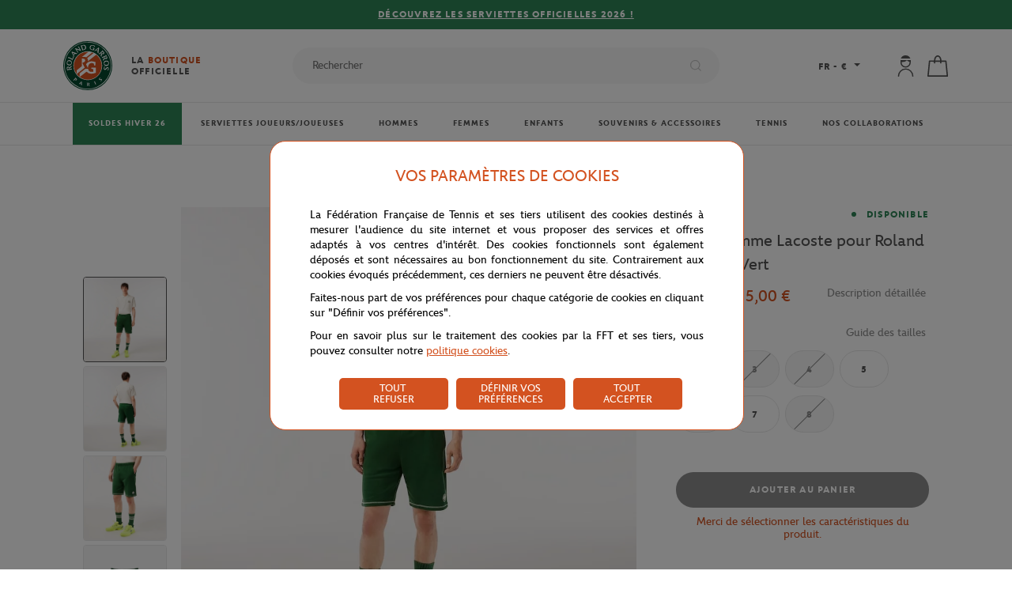

--- FILE ---
content_type: text/html; charset=utf-8
request_url: https://boutique.rolandgarros.com/short-homme-lacoste-pour-roland-garros-vert.html
body_size: 89140
content:
<!doctype html>

<html data-ng-app="RbsChangeApp" lang="fr_FR" data-ng-strict-di="">
	<head>
					<base href="https://boutique.rolandgarros.com/" target="_self" />
					<meta name="generator" content="Planet Unified Commerce" />
					<link rel="alternate" hreflang="en-US" href="https://store.rolandgarros.com/lacoste-men-s-short-for-roland-garros-green.html" />
					<link rel="alternate" hreflang="fr-FR" href="https://boutique.rolandgarros.com/short-homme-lacoste-pour-roland-garros-vert.html" />
		
		<meta http-equiv="content-type" content="text/html; charset=utf-8"/>
		<meta
		name="viewport" content="width=device-width, initial-scale=1">
		<title>Short homme Lacoste pour Roland Garros - Vert | Roland-Garros Boutique</title>
	<meta name="description" content="" />
	<meta name="keywords" content="" />
	<meta property="og:title" content="Short homme Lacoste pour Roland Garros - Vert" />
	<meta property="og:url" content="" />
	<meta property="og:image" content="https://fft-fft-fr-storage.omn.proximis.com/Imagestorage/imagesSynchro/0/0/8c98188c13165bed02c82050339bfea0689a51d8_GH6924_132_01.jpg" />
	<meta property="og:site_name" content="Roland-Garros Boutique" />
	<meta property="og:type" content="website" />
	<link rel="canonical" href="https://boutique.rolandgarros.com/short-homme-lacoste-pour-roland-garros-vert.html" />

		<link rel="icon" type="image/png" href="/Assets/250200/Theme/Project/Ffttheme/img/favicon/favicon-16x16.png" sizes="16x16">
		<link rel="icon" type="image/png" href="/Assets/250200/Theme/Project/Ffttheme/img/favicon/favicon-32x32.png" sizes="32x32">
		<link rel="apple-touch-icon" href="/Assets/250200/Theme/Project/Ffttheme/img/favicon/apple-touch-icon.png" sizes="180x180">
		<link rel="shortcut icon" href="/Assets/250200/Theme/Project/Ffttheme/img/favicon/android-chrome-192x192.png" sizes="192x192">

			<link rel="stylesheet" type="text/css" href="/Assets/250200/Theme/Rbs/Base/lib/nouislider/distribute/nouislider.min.css" />
	<link rel="stylesheet" type="text/css" href="/Assets/250200/Theme/Project/Ffttheme/css/theme.css" />
	<link rel="stylesheet" type="text/css" href="/Assets/250200/Theme/Rbs/Base/lib/flag-sprites/flags.css" />
	<link rel="stylesheet" type="text/css" href="/Assets/250200/Theme/Project/Ffttheme/blocks.css" />
		<script type="text/javascript" src="//cdn.tagcommander.com/3288/tc_FFT_31.js"></script>

		<script type="text/javascript">
			window.__change = {"__resources":[],"rbsWebsiteTrackersManager":{"configuration":{"consultedMaxCount":10,"consultedPersistDays":30}},"userContext":{"accessorId":0},"navigationContext":{"websiteId":100199,"sectionId":1536501,"detailDocumentId":1662154,"pageIdentifier":"100439,fr_FR","themeName":"Project_Ffttheme","LCID":"fr_FR","assetBasePath":"\/Assets\/250200\/"},"application":{"env":"production"},"blockParameters":{"messages":{"toDisplayDocumentId":100355,"tTL":3600,"_cached":true},"messages2":{"toDisplayDocumentId":1986459,"tTL":3600,"_cached":true},"analytics":{"identifier":null,"enableTag":true,"tTL":3600,"_cached":true},"headSeo":{"documentId":1662154,"tTL":60,"pageId":100439,"isDetailPage":true,"websiteId":100199,"decoratorId":0,"canonicalRelativePath":"short-homme-lacoste-pour-roland-garros-vert.html","canonicalQuery":[]},"svgDefs":{"tTL":0},"responsiveHeader":{"tTL":60,"blockNames":"mainMenu, switchLang, shortStore, accountShort, shortCart, search","_cached":true},"shortStore":[],"switchLang":{"untranslatedPageAction":"hideLink","tTL":60,"displayShort":true,"websiteId":100199,"documentId":1662154,"pageId":100439,"sectionId":1536501},"accountShort":{"accessorId":null,"toDisplayDocumentId":100799,"maxLevel":1,"pageId":100439,"sectionId":1536501,"websiteId":100199,"realm":"web","userAccountPage":102030,"dropdownPosition":"right","tTL":60,"fullyQualifiedTemplateName":"","accessorName":null,"_cached":true},"shortCart":{"imageFormats":"shortCartItem","dropdownPosition":"right","webStoreId":100387,"billingAreaId":100386,"zone":"FRC","targetIds":null,"storeId":0,"displayPricesWithoutTax":false,"displayPricesWithTax":true,"handleWebStorePrices":true,"handleStorePrices":false,"tTL":60,"fullyQualifiedTemplateName":"","cartIdentifier":null,"currencyCode":"EUR","_cached":true},"mainMenu":{"templateName":"menu-vertical.twig","showTitle":false,"contextual":false,"toDisplayDocumentId":100237,"offset":0,"maxLevel":3,"pageId":100439,"sectionId":1536501,"websiteId":100199,"imageFormats":null,"attributesMaxLevel":3,"tTL":3600,"fullyQualifiedTemplateName":"Project_Ffttheme:main-menu.twig","_cached":true},"tagCommander":{"tTL":0},"searchResult":{"tTL":0},"thread":{"separator":"\/","sectionId":1536501,"documentId":1662154,"tTL":60},"search":{"thumbnailFormat":"selectorItem","nbElement":null,"tTL":60,"fullyQualifiedTemplateName":"","displayPricesWithoutTax":false,"displayPricesWithTax":true,"formActionUrl":null,"typoSearch":true,"showUnavailable":true,"models":["Rbs_Website_StaticPage","Rbs_Website_Topic","Rbs_Brand_Brand","Rbs_Catalog_Product"],"_cached":true},"reassurance":{"tTL":3600,"title1":114512,"subtitle1":114513,"link1":297066,"title2":114514,"subtitle2":114515,"link2":297010,"title3":114516,"subtitle3":114517,"link3":296959,"title4":114518,"subtitle4":114519,"link4":101181,"_cached":true},"partners":{"tTL":3600,"official_sponsor":100394,"premium_partners":100873,"official_partners":100881,"view_all_link":0,"view_all_link_external":793371,"_cached":true},"footerMenu1":{"templateName":"menu-vertical.twig","showTitle":true,"contextual":false,"toDisplayDocumentId":100407,"offset":0,"maxLevel":1,"pageId":100439,"sectionId":1536501,"websiteId":100199,"imageFormats":null,"attributesMaxLevel":3,"tTL":86400,"fullyQualifiedTemplateName":"Rbs_Website:menu-vertical.twig","_cached":true},"footerMenu2":{"templateName":"menu-vertical.twig","showTitle":true,"contextual":false,"toDisplayDocumentId":100408,"offset":0,"maxLevel":2,"pageId":100439,"sectionId":1536501,"websiteId":100199,"imageFormats":null,"attributesMaxLevel":3,"tTL":86400,"fullyQualifiedTemplateName":"Rbs_Website:menu-vertical.twig","_cached":true},"footerMenu3":{"templateName":"menu-vertical.twig","showTitle":true,"contextual":false,"toDisplayDocumentId":100409,"offset":0,"maxLevel":2,"pageId":100439,"sectionId":1536501,"websiteId":100199,"imageFormats":null,"attributesMaxLevel":3,"tTL":86400,"fullyQualifiedTemplateName":"Rbs_Website:menu-vertical.twig","_cached":true},"footerNavBar":{"templateName":"menu-vertical.twig","showTitle":false,"contextual":false,"toDisplayDocumentId":100872,"offset":0,"maxLevel":1,"pageId":100439,"sectionId":1536501,"websiteId":100199,"imageFormats":null,"attributesMaxLevel":3,"tTL":86400,"_cached":true},"newsletter":{"tTL":60,"link":296983,"_cached":true},"popinNewsletter":{"visitPageNumber":4,"tTL":60,"title":2114647,"text":2114646,"text_ok":2114645,"text_nok":2114644,"imageDesktop":3374288,"imageMobile":3374288,"_cached":true},"socialsBlock":{"tTL":3600,"instagram":"https:\/\/www.instagram.com\/accounts\/login\/?next=\/rolandgarros\/","facebook":"https:\/\/www.facebook.com\/RolandGarros","youtube":"https:\/\/www.youtube.com\/rolandgarros","twitter":"https:\/\/twitter.com\/rolandgarros","_cached":true},"copyright":{"tTL":60,"_cached":true},"storeSelector":{"availableWebStoreIds":[],"tTL":60,"fullyQualifiedTemplateName":"Rbs_Store:webStoreSelector-vertical.twig","webStoreId":100387,"billingAreaId":100386,"zone":"FRC","_cached":true},"breadcrumbs":{"separator":"\/","sectionId":1536501,"documentId":1662154,"tTL":3600,"_cached":true},"trackersAskConsent":[],"3":{"toDisplayDocumentId":1662154,"reinsurance":null,"commonInformation":[101990],"informationDisplayMode":"accordion","specificationsDisplayMode":"flat","handleReviews":false,"imageFormats":"x,detail,detailThumbnail,pictogram,attribute,setItem,selectorItem","dataSetNames":"rootProduct,productSet,animations,jsonLd","showAnimationPictogram":false,"detailed":true,"quickBuyPageFunction":"Rbs_Catalog_ProductQuickBuy","variantId":0,"webStoreId":100387,"billingAreaId":100386,"zone":"FRC","targetIds":null,"storeId":0,"displayPricesWithoutTax":false,"displayPricesWithTax":true,"handleWebStorePrices":true,"handleStorePrices":false,"redirectUrl":"https:\/\/boutique.rolandgarros.com\/mon-panier.html","pageId":100439,"tTL":1800,"shipping":"Livraison offerte en France","shipping_desc":"d\u00e8s 80\u20ac (voir conditions)","returns":"14 jours pour","returns_desc":"changer d'avis","lock":"Paiements","lock_desc":"s\u00e9curis\u00e9s par carte","default_image":347917,"guide_accessoires":1057596,"guide_raquettes":114489,"guide_chaussures":1057594,"guide_bagageries":0,"guide_textiles":3164368,"cartBox":"simple","activateZoom":true,"zoomType":"modal","showQuantity":true,"handleSocial":false,"_cached":true}},"Rbs_Geo_Config":{"OSM":{"tileLayerName":"\/\/{s}.tile.openstreetmap.org\/{z}\/{x}\/{y}.png","url":"https:\/\/nominatim.openstreetmap.org\/","APIKey":null},"Google":{"client":null,"APIKey":null}}};
		</script>
	</head>
	
		
				<body data-lang="FR" data-currency="&euro;">
	<div data-type="block" data-id="svgDefs" data-name="Project_Fftmodule_SvgDefs" data-layout-project-fftmodule-svg-defs="" data-rbs-block-container="svgDefs" class="block block--svgdefs"><svg style="position: absolute; width: 0; height: 0; overflow: hidden;" version="1.1" xmlns="http://www.w3.org/2000/svg" xmlns:xlink="http://www.w3.org/1999/xlink">
    <defs>
        <symbol id="icon-twitter" viewBox="0 0 16 16">
            <title>Twitter</title>
            <path d="M12.6.75h2.454l-5.36 6.142L16 15.25h-4.937l-3.867-5.07l-4.425 5.07H.316l5.733-6.57L0 .75h5.063l3.495 4.633L12.601.75Zm-.86 13.028h1.36L4.323 2.145H2.865z"/>
        </symbol>
        <symbol id="icon-youtube" viewBox="0 0 24 24">
            <title>Youtube</title>
            <path d="M19.615 3.184c-3.604-.246-11.631-.245-15.23 0-3.897.266-4.356 2.62-4.385 8.816.029 6.185.484 8.549 4.385 8.816 3.6.245 11.626.246 15.23 0 3.897-.266 4.356-2.62 4.385-8.816-.029-6.185-.484-8.549-4.385-8.816zm-10.615 12.816v-8l8 3.993-8 4.007z"/>
        </symbol>
        <symbol id="icon-facebook" viewBox="0 0 7 16">
            <title>Facebook</title>
            <path d="M6.9 5H4.6V3.4c0-.6.3-.8.6-.8H7V0H4.6C2 0 1.5 2 1.5 3.2V5H0v2.7h1.5v7.6h3V7.7h2.2L6.9 5z"/>
        </symbol>
        <symbol id="icon-instagram" viewBox="0 0 24 24">
            <title>Instagram</title>
            <path d="M12 2.16c3.2 0 3.58.01 4.85.07 3.25.15 4.77 1.7 4.92 4.92.06 1.27.07 1.65.07 4.85 0 3.2-.01 3.58-.07 4.85-.15 3.23-1.66 4.77-4.92 4.92-1.27.06-1.64.07-4.85.07a83 83 0 0 1-4.85-.07c-3.26-.15-4.77-1.7-4.92-4.92A82.98 82.98 0 0 1 2.16 12a84 84 0 0 1 .07-4.85c.15-3.23 1.67-4.77 4.92-4.92A84.4 84.4 0 0 1 12 2.16zM12 0C8.74 0 8.33.01 7.05.07 2.7.27.27 2.7.07 7.05A84.29 84.29 0 0 0 0 12c0 3.26.01 3.67.07 4.95.2 4.36 2.62 6.78 6.98 6.98 1.28.06 1.7.07 4.95.07 3.26 0 3.67-.01 4.95-.07 4.35-.2 6.78-2.62 6.98-6.98.06-1.28.07-1.7.07-4.95 0-3.26-.01-3.67-.07-4.95C23.73 2.7 21.3.27 16.95.07A84.33 84.33 0 0 0 12 0zm0 5.84a6.16 6.16 0 1 0 0 12.32 6.16 6.16 0 0 0 0-12.32zM12 16a4 4 0 1 1 0-8 4 4 0 0 1 0 8zm6.4-11.85a1.44 1.44 0 1 0 0 2.89 1.44 1.44 0 0 0 0-2.89z"/>
        </symbol>
        <symbol id="icon-cross" viewBox="0 0 24 24">
            <title>Close</title>
            <path d="M13.64 12L23.66 1.99c.45-.45.45-1.19 0-1.65-.45-.45-1.19-.45-1.65 0L12 10.36 1.99.34C1.54-.11.8-.11.34.34s-.45 1.19 0 1.65L10.35 12 .34 22.01c-.45.45-.45 1.19 0 1.65a1.159 1.159 0 001.64 0L12 13.65l10.01 10.01a1.159 1.159 0 001.64 0c.45-.45.45-1.19 0-1.65L13.64 12z"/>
        </symbol>
        <symbol id="icon-search" viewBox="0 0 24 24">
            <title>Search</title>
            <path d="M23.7 22.4l-5.1-5.1A10.5 10.5 0 007.2.5a10.5 10.5 0 1010 18l5.2 5.2a1 1 0 001.3-1.3zm-17-4.1a8.7 8.7 0 013.8-16.4 8.6 8.6 0 018.3 5.9A8.7 8.7 0 016.7 18.3z"/>
        </symbol>
        <symbol id="icon-arrow" viewBox="0 0 24 24">
            <title>Arrow</title>
            <path d="M24 12l-6.5 6.5-1.1-1.1 4.3-4.3H.1v-1.5h21.3l-5-5 1.1-1.1 5.4 5.4L24 12z"/>
        </symbol>
        <symbol id="icon-heart" viewBox="0 0 24 24">
            <title>Heart</title>
            <path fill="none" stroke-width="1.26" d="M11.23 20.73c-.2-.13-.55-.39-1.2-.98-1.26-1.2-3.53-3.62-7.69-8.48l-.01-.01-.01-.01a6.46 6.46 0 01-1.69-4.4c0-1.68.6-3.24 1.7-4.41a5.44 5.44 0 018.5.48l.5.67.5-.67c.13-.16.26-.33.42-.48a5.43 5.43 0 018.09 0 6.38 6.38 0 011.7 4.41c0 1.68-.6 3.24-1.7 4.41v.01l-.01.01a126.39 126.39 0 01-7.69 8.47c-.63.59-1 .87-1.18.98h-.23z"/>
        </symbol>
        <symbol id="icon-cart" viewBox="0 0 24 24">
            <title>Cart</title>
            <path d="M21.53 6.49c-.04-.38-.35-.66-.73-.67l-5-.02C15.77 2.6 13.9 0 11.6 0 9.32 0 7.46 2.57 7.41 5.75l-4.99-.02c-.38 0-.7.29-.74.67L0 23.19c-.02.21.05.41.19.57.14.15.34.24.55.24h21.73c.21 0 .41-.09.55-.24.14-.16.21-.36.19-.57l-1.68-16.7zM11.6 1.48c1.43 0 2.68 2.01 2.71 4.31L8.9 5.76c.04-2.33 1.26-4.28 2.7-4.28zM1.56 22.52L3.09 7.21l4.32.02v1.21c0 .41.33.74.74.74s.74-.33.74-.74v-1.2l5.43.03v1.17c0 .41.33.74.74.74s.74-.33.74-.74V7.28l4.32.02 1.53 15.21H1.56z"/>
        </symbol>
        <symbol id="icon-cart-add" viewBox="0 0 24 24">
            <title>Cart Add</title>
            <path d="M9.63 19.68H1.36L2.7 6.31l3.77.02v1.06a.65.65 0 101.3 0V6.33l4.75.03v1.02a.65.65 0 101.3 0V6.37l3.77.02.38 4.08c.03.36.35.62.7.58a.65.65 0 00.59-.7l-.43-4.66a.65.65 0 00-.64-.59l-4.37-.02C13.79 2.27 12.15 0 10.14 0c-2 0-3.62 2.25-3.67 5.03l-4.35-.02a.64.64 0 00-.64.58L0 20.27c-.02.18.04.36.16.5s.3.21.48.21h8.98c.36 0 .65-.29.65-.65a.65.65 0 00-.64-.65zm.51-18.39c1.25 0 2.34 1.75 2.37 3.77l-4.73-.02c.03-2.04 1.1-3.75 2.36-3.75z"/>
            <path d="M22.14 17.53h-4.53v-4.45a.65.65 0 10-1.3 0v4.45h-4.45a.65.65 0 100 1.3h4.45v4.53a.65.65 0 101.3 0v-4.53h4.53a.65.65 0 100-1.3z"/>
        </symbol>
        <symbol id="icon-user" viewBox="0 0 24 24">
            <title>User</title>
            <path d="M11.91 13.69c3.2 0 5.78-2.58 5.78-5.78V5.78v-.53H6.13v2.66c0 3.2 2.58 5.78 5.78 5.78zM7.47 7.38c.36 0 .71.09 1.07.09 2.13 0 3.91-.8 4.8-2.13.62.89 1.69 1.6 3.02 1.96V8c0 2.49-2.04 4.44-4.44 4.44S7.47 10.4 7.47 8v-.62zM11.91 0a5.78 5.78 0 00-5.33 3.47h10.67A5.8 5.8 0 0011.91 0zM11.91 14.76a8.63 8.63 0 00-8.62 8.62c0 .35.27.62.71.62s.71-.27.71-.71C4.71 19.29 8 16 12 16s7.29 3.29 7.29 7.29c0 .36.27.71.71.71.44 0 .71-.27.71-.71a8.77 8.77 0 00-8.8-8.53z"/>
        </symbol>
        <symbol id="icon-arrow-small" viewBox="0 0 24 24">
            <path d="M18.2 12l-1.4 1.5-9.7 10L5.8 22l9.7-10L5.8 2 7.2.5l9.7 10 1.3 1.5z"/>
        </symbol>
        <symbol id="icon-check" viewBox="0 0 24 24">
            <title>Valid</title>
            <path d="M9.24 19.93a1.1 1.1 0 01-.77-.32L.32 11.46a1.08 1.08 0 010-1.54 1.08 1.08 0 011.54 0l7.37 7.37 12.9-12.9a1.09 1.09 0 011.54 1.54L10.01 19.61c-.21.2-.48.32-.77.32z"/>
        </symbol>
        <symbol id="icon-caret" viewBox="0 0 24 24">
            <path d="M23.52 7.42L13.1 18.48c-.67.69-1.34.69-2.02 0L.34 7.42C-.34 6.73 0 5 1.34 5H22.5c1.35 0 2.02 1.73 1.02 2.42z"/>
        </symbol>
        <symbol id="icon-download" viewBox="0 0 24 24">
            <title>Download</title>
            <path d="M21.21 18.47v3.48H2.79v-3.48H1v5.27h22v-5.27zm-4-7.63l-1.27-1.27-3.04 3.05V0h-1.8v12.62L8.06 9.57l-1.27 1.27L12 16.05z"/>
        </symbol>
        <symbol id="icon-trash" viewBox="0 0 24 24">
            <title>Trash/remove</title>
            <path d="M22.67 5.33H1.33C.6 5.33 0 5.93 0 6.67S.6 8 1.33 8h1.54l2.48 14.88c.11.65.67 1.12 1.32 1.12h10.67c.65 0 1.21-.47 1.32-1.11L21.13 8h1.54C23.4 8 24 7.4 24 6.67s-.6-1.34-1.33-1.34zm-6.47 16H7.8L5.57 8h12.85L16.2 21.33zM10.67 2.67h2.67c.74 0 1.33-.6 1.33-1.33S14.07 0 13.33 0h-2.67c-.73 0-1.33.6-1.33 1.33s.6 1.34 1.34 1.34z"/>
        </symbol>
        <symbol id="icon-email" viewBox="0 0 24 24">
            <title>Enveloppe</title>
            <path d="M23.24 3.82H.76c-.42 0-.76.34-.76.77v14.83c0 .42.34.76.76.76h22.47c.42 0 .76-.34.76-.76V4.59a.747.747 0 00-.75-.77zm-2.09 1.53l-9.08 6.84-9.2-6.84h18.28zM1.53 18.65V6.26l10.09 7.5c.14.1.3.15.46.15.16 0 .32-.05.46-.15l9.93-7.49v12.38H1.53z"/>
        </symbol>
        <symbol id="icon-returns" viewBox="0 0 24 24">
            <title>Returns</title>
            <path d="M20.8 3.73l1.2.04h.03a.9.9 0 00.03-1.81l-3.27-.09a.9.9 0 00-.93.89l-.09 3.37a.9.9 0 00.88.93h.03a.9.9 0 00.91-.88l.03-1.04a10.23 10.23 0 01-.57 14.19 9.9 9.9 0 01-7.84 2.75c-.5-.04-.94.33-.99.83s.33.94.83.99a11.66 11.66 0 009.26-3.25 12.12 12.12 0 00.49-16.92zM5.4 16.87a.9.9 0 00-.93.88l-.04 1.05A10.08 10.08 0 015 4.69a9.88 9.88 0 017.75-2.75.91.91 0 00.17-1.81c-3.37-.3-6.71.88-9.17 3.25A11.8 11.8 0 000 11.81a11.7 11.7 0 003.22 8.37l-1.2-.03a.88.88 0 00-.93.88.9.9 0 00.88.93l3.28.09h.03c.23 0 .46-.09.63-.25.18-.17.28-.4.28-.64l.09-3.37a.9.9 0 00-.88-.92z"/>
        </symbol>
        <symbol id="icon-lock" viewBox="0 0 24 24">
            <path d="M19.9 8.3h-2.5V5.6c0-3-2.4-5.6-5.2-5.6h-.4C9 0 6.6 2.5 6.6 5.6v2.7H4.1c-.9 0-1.6.7-1.6 1.6v12.4c0 1 .7 1.7 1.6 1.7H20c.8 0 1.6-.8 1.6-1.6V9.9c0-.9-.7-1.6-1.6-1.6zM8.3 5.6c0-2.2 1.6-4 3.5-4h.4c2 0 3.5 1.8 3.5 4v2.7H8.3V5.6zm11.5 16.7H4.1V10H20v12.4z"/><path d="M12 13.2a2.9 2.9 0 100 5.8 2.9 2.9 0 000-5.8zm0 4.2c-.7 0-1.2-.6-1.2-1.3 0-.6.5-1.2 1.2-1.2s1.2.6 1.2 1.2c0 .7-.5 1.3-1.2 1.3z"/>
        </symbol>
        <symbol id="icon-shipping" viewBox="0 0 24 24">
            <path d="M23.2 11.1l-1.3-2.2c-.9-1.7-2.7-2.7-4.7-2.7h-.9v-.3c0-1.1-.9-2-2-2H2c-1.1 0-2 .9-2 2v10c0 1.1.9 2 2 2h.9c.3 1.3 1.4 2.2 2.7 2.2s2.5-.9 2.7-2.2h8.1c.3 1.3 1.4 2.2 2.7 2.2 1.3 0 2.5-.9 2.7-2.2 1.1 0 2-.9 2-2v-2.1c.2-1-.1-1.9-.6-2.7zM5.7 18.8c-.9 0-1.6-.7-1.6-1.6s.7-1.6 1.6-1.6 1.6.7 1.6 1.6-.8 1.6-1.6 1.6zm9.4-2.2H8.4c-.3-1.3-1.4-2.2-2.7-2.2s-2.5.9-2.7 2.2H2c-.4 0-.8-.3-.8-.8v-10c0-.4.3-.8.8-.8h12.3c.4 0 .8.3.8.8v10.8zm4.2 2.2c-.9 0-1.6-.7-1.6-1.6s.7-1.6 1.6-1.6 1.6.7 1.6 1.6-.8 1.6-1.6 1.6zm3.4-2.9c0 .4-.3.7-.7.7-.3-1.2-1.4-2.2-2.7-2.2-1.3 0-2.4.9-2.7 2.2h-.2V7.4h.9c1.5 0 2.9.8 3.6 2.1l1.3 2.3c.4.6.5 1.3.5 2.1v2z"/>        </symbol>
        <symbol id="icon-phone" viewBox="0 0 24 24">
            <title>Phone</title>
            <path d="M18.9 24c-2 0-4.5-1.2-7.6-3.5a39.8 39.8 0 01-7.9-7.9C2 10.5-1.5 5.3.7 3L3.1.7C4 0 5-.1 5.8.2l.4.2.1.1.2.2 3 3c1 .9.7 1.9.4 2.5v.1l-.3.5V7L8 8.8a39.8 39.8 0 007 7l2-1.5.6-.3c.7-.3 1.7-.5 2.6.4l3 3 .2.2v.1l.2.3c.5.9.4 2-.4 2.8L21 23.2a3 3 0 01-2 .8zM4.9 1.7c-.3 0-.5 0-.6.2L1.9 4.2c-.5.6-.3 3 3 7.4a38.3 38.3 0 007.4 7.5c3.8 2.9 6.7 3.7 7.4 3l2.4-2.5c.2-.2.3-.5.1-.7l-.1-.2-.1-.2-2.9-2.8c-.1-.2-.2-.3-.7-.1l-.5.2-2.4 1.7c-.3.3-.7.2-1 0a41.8 41.8 0 01-8.2-8.1.8.8 0 010-1l2-2.6v-.2c.2-.5.1-.6 0-.8L5.4 2l-.2-.1v-.1h-.4zm4 4.7z"/>
        </symbol>
        <symbol id="icon-date" viewBox="0 0 24 24">
            <title>Datepicker</title>
            <path d="M23.2 4.8h-4V2.4c0-.4-.4-.8-.8-.8s-.8.4-.8.8v2.4H6.4V2.4c0-.4-.4-.8-.8-.8s-.8.4-.8.8v2.4h-4c-.4 0-.8.4-.8.8v16c0 .4.4.8.8.8h22.4c.4 0 .8-.4.8-.8v-16c0-.4-.4-.8-.8-.8zm-.8 16H1.6V6.4h3.2v2.4c0 .4.4.8.8.8s.8-.4.8-.8V6.4h11.2v2.4c0 .4.4.8.8.8s.8-.4.8-.8V6.4h3.2v14.4z"/>
        </symbol>
        <symbol id="icon-reload" viewBox="0 0 24 24">
            <title>Reload</title>
            <path d="M23,11.4h-2c-0.1-5-4.2-9-9.2-9c-2.7,0-5.4,1.2-7.1,3.3C4.5,6,4.6,6.3,4.8,6.5s0.6,0.2,0.8-0.1c1.5-1.8,3.8-2.9,6.2-2.9 c4.4,0,7.9,3.5,8,7.8H18c-0.4,0-0.6,0.4-0.3,0.7l2.4,2.5c0.1,0.1,0.4,0.1,0.6,0l2.5-2.4C23.4,11.9,23.2,11.5,23,11.4z"/><path d="M18.4,16.8c-1.5,1.8-3.8,2.9-6.2,2.9c-4.4,0-8-3.6-8.1-8H6c0.4,0,0.6-0.4,0.3-0.7L3.9,8.5c-0.1-0.1-0.4-0.1-0.6,0l-2.5,2.5 c-0.2,0.3-0.1,0.7,0.2,0.7l2,0c0.1,5,4.1,9.1,9.2,9.1c2.7,0,5.4-1.2,7.1-3.3c0.2-0.2,0.2-0.6-0.1-0.8C19,16.5,18.6,16.5,18.4,16.8z"/>
        </symbol>
        <symbol id="icon-show-password" viewBox="0 0 24 24">
            <title>ShowPassword</title>
            <path d="M22.16,11.88A11.74,11.74,0,0,0,12,5.84a11.74,11.74,0,0,0-10.16,6,.48.48,0,0,0,0,.49A11.75,11.75,0,0,0,12,18.42a11.75,11.75,0,0,0,10.16-6.05A.48.48,0,0,0,22.16,11.88ZM12,17.42a10.74,10.74,0,0,1-9.15-5.29A10.74,10.74,0,0,1,12,6.84a10.74,10.74,0,0,1,9.15,5.29A10.74,10.74,0,0,1,12,17.42Z"/><path d="M12,8.42a3.45,3.45,0,1,0,3.45,3.45A3.46,3.46,0,0,0,12,8.42Zm0,5.9a2.45,2.45,0,1,1,2.45-2.45A2.45,2.45,0,0,1,12,14.32Z"/>
        </symbol>
        <symbol id="icon-hide-password" viewBox="0 0 24 24">
            <title>HidePassword</title>
            <path d="M22.2,11.9c-0.6-1.1-1.5-2.1-2.4-3l-0.9,0.6c0.9,0.8,1.7,1.7,2.3,2.7c-1.9,3.2-5.4,5.3-9.2,5.3c-1.4,0-2.7-0.3-4-0.8 l-1,0.6c1.6,0.8,3.3,1.2,5,1.2c4.2,0,8.1-2.4,10.2-6C22.2,12.2,22.2,12,22.2,11.9z"/><path d="M12,14.3c-0.1,0-0.3,0-0.4,0l-1,0.7c0.5,0.2,1,0.3,1.5,0.3c1.9,0,3.4-1.5,3.5-3.4c0,0,0-0.1,0-0.1l-1.1,0.7 C14.1,13.5,13.1,14.3,12,14.3z"/><path d="M21.8,5.9c-0.1-0.2-0.5-0.3-0.7-0.2L18,7.6c-1.8-1.1-3.9-1.8-6-1.8c-4.2,0-8.1,2.3-10.2,6c-0.1,0.2-0.1,0.3,0,0.5 c0.8,1.4,1.8,2.6,3,3.5l-2.5,1.6c-0.2,0.1-0.3,0.5-0.2,0.7c0.1,0.2,0.3,0.2,0.4,0.2c0.1,0,0.2,0,0.3-0.1L21.6,6.6 C21.9,6.4,21.9,6.1,21.8,5.9z M2.8,12.1C4.8,8.9,8.2,6.9,12,6.8c1.8,0,3.5,0.5,5.1,1.4l-2.4,1.5C14,8.9,13.1,8.4,12,8.4 c-1.9,0-3.4,1.5-3.5,3.5c0,0.5,0.1,1,0.3,1.5l-3.1,2C4.6,14.4,3.6,13.4,2.8,12.1z M9.5,11.9c0-1.4,1.1-2.5,2.4-2.5c0,0,0,0,0,0 c0.7,0,1.4,0.3,1.8,0.9l-4.1,2.6C9.6,12.5,9.5,12.2,9.5,11.9z"/>
        </symbol>
        <symbol id="icon-help" viewBox="0 0 15 15">
            <title>Help</title>
            <path d="M7.5.5c-3.9 0-7 3.1-7 7s3.1 7 7 7 7-3.1 7-7-3.1-7-7-7zm0 13c-3.3 0-6-2.7-6-6s2.7-6 6-6 6 2.7 6 6-2.7 6-6 6z"/><path d="M7.6 4c-.7 0-1.2.3-1.6.7-.4.4-.6.9-.6 1.5h.8c0-.4.1-.6.1-.9.3-.3.6-.5 1.1-.5.5 0 .7.1.9.3.2.2.3.5.3.8 0 .2 0 .4-.2.6 0 .1-.2.2-.2.3l-.3.4c-.4.4-.6.5-.6.9-.1.3-.2.6-.2 1.1h.8c0-.4.1-.7.2-.9.1-.2.2-.4.6-.7.3-.4.5-.7.7-.9s.2-.5.2-.8c0-.6-.2-1-.6-1.3-.3-.4-.8-.6-1.4-.6zM7 9.9h.9v.9H7z"/>
        </symbol>
        <symbol id="icon-delivery-shop" viewBox="0 0 31 33">
            <title>DeliveryShop</title>
            <path class="st0" d="M23.8 16l-.9-8.8c0-.3-.2-.5-.5-.5h-5.8v-.2c0-3.6-1.9-6.5-4.3-6.5S8 2.9 8 6.5v.3H2.2c-.3 0-.5.2-.5.5L0 26.9c0 .1 0 .3.1.4.1.1.2.2.4.2l14.6-.1c1.3 2.8 4.1 4.8 7.4 4.8 4.5 0 8.1-3.6 8.1-8.1 0-4.1-3-7.5-6.8-8.1zM9 6.5c0-3 1.5-5.5 3.3-5.5s3.3 2.5 3.3 5.5v.3H9v-.3zM1 26.4L2.7 7.8H8v1.7c0 .3.2.5.5.5s.5-.2.5-.5V7.8h6.6v1.7c0 .3.2.5.5.5s.5-.2.5-.5V7.8h5.3l.8 8.1h-.2c-4.5 0-8.1 3.6-8.1 8.1 0 .8.1 1.6.3 2.3L1 26.4zm21.5 4.7c-3.9 0-7.1-3.2-7.1-7.1s3.2-7.1 7.1-7.1h.6c.1 0 .2.1.3.1h.1c3.5.5 6.2 3.4 6.2 7-.1 3.9-3.3 7.1-7.2 7.1z"/><path d="M23 23.8v-4.3c0-.3-.2-.5-.5-.5s-.5.2-.5.5v4.6c0 .2.1.3.2.4l2.3 1.7c.1.1.2.1.3.1.2 0 .3-.1.4-.2.2-.2.1-.5-.1-.7L23 23.8z"/>
        </symbol>
        <symbol id="icon-delivery-reservation" viewBox="0 0 27 31">
            <title>DeliveryReservation</title>
            <path d="M26.4 16.9c0-.1-.1-.3-.1-.4s-.2-.1-.4-.1h-2.1l-.9-9.2c0-.3-.2-.5-.5-.5h-5.8v-.2c0-3.6-1.9-6.5-4.3-6.5S8 2.9 8 6.5v.3H2.2c-.3 0-.5.2-.5.5L0 26.9c0 .1 0 .3.1.4.1.1.2.2.4.2l9.6-.1v2.7c0 .3.2.5.5.5l15.3-.1c.1 0 .3-.1.4-.1.1-.1.1-.2.1-.4V16.9zM9 6.5c0-3 1.5-5.5 3.3-5.5 1.8 0 3.3 2.5 3.3 5.5v.3H9v-.3zM1 26.4L2.7 7.8H8v1.7c0 .3.2.5.5.5s.5-.2.5-.5V7.8h6.6v1.7c0 .3.2.5.5.5s.5-.2.5-.5V7.8h5.3l.8 8.7h-.6v-1.2c0-.3-.2-.5-.5-.5s-.5.2-.5.5v1.2H15v-1.1c0-.3-.3-.5-.5-.5-.3 0-.5.2-.5.5v1.1h-3.6c-.3 0-.5.2-.5.5l.1 9.2-9 .2zm10.1 3L11 17.5h3.1v.8c0 .3.2.5.5.5s.5-.2.5-.5v-.8h6.1v.8c0 .3.2.5.5.5s.5-.2.5-.5v-.8h3.1l.1 11.9H11.1z"/><path class="st0" d="M17.5 22.8c.3-.3.3-.8 0-1.1-.3-.3-.8-.3-1.1 0s-.3.8 0 1.1c.3.4.8.4 1.1 0zM20.2 22.8c.3-.3.3-.8 0-1.1-.3-.3-.8-.3-1.1 0-.3.3-.3.8 0 1.1.2.3.8.3 1.1 0zM21.7 21.7c-.3.3-.3.8 0 1.1.3.3.8.3 1.1 0 .3-.3.3-.8 0-1.1-.3-.4-.8-.4-1.1 0zM13.6 24.9c-.3.3-.3.8 0 1.1.3.3.8.3 1.1 0 .3-.3.3-.8 0-1.1-.3-.4-.8-.4-1.1 0zM16.3 24.9c-.3.3-.3.8 0 1.1.3.3.8.3 1.1 0 .3-.3.3-.8 0-1.1-.2-.4-.7-.4-1.1 0zM19 24.8c-.3.3-.3.8 0 1.1.3.3.8.3 1.1 0 .3-.3.3-.8 0-1.1-.3-.3-.8-.3-1.1 0z"/>
        </symbol>
        <symbol id="icon-plus" viewBox="0 0 448 512">
            <title>Plus</title>
            <path d="M256 80c0-17.7-14.3-32-32-32s-32 14.3-32 32l0 144L48 224c-17.7 0-32 14.3-32 32s14.3 32 32 32l144 0 0 144c0 17.7 14.3 32 32 32s32-14.3 32-32l0-144 144 0c17.7 0 32-14.3 32-32s-14.3-32-32-32l-144 0 0-144z"/>
        </symbol>
        <symbol id="icon-minus" viewBox="0 0 448 512">
            <title>Minus</title>
            <path d="M432 256c0 17.7-14.3 32-32 32L48 288c-17.7 0-32-14.3-32-32s14.3-32 32-32l352 0c17.7 0 32 14.3 32 32z"/>
        </symbol>
        <symbol id="icon-logo" viewBox="0 0 62 62">
            <title>Logo Roland Garros</title>
            <path fill="#05482f" d="M62 31A31 31 0 1131 0a31 31 0 0131 31"/>
            <path d="M31 60.16A29.16 29.16 0 1160.16 31 29.17 29.17 0 0131 60.16m0-59a29.89 29.89 0 1029.89 29.89V31A29.9 29.9 0 0031 1.12" />
            <path d="M49.24 31.07A18.24 18.24 0 1131 12.83a18.24 18.24 0 0118.24 18.24" />
            <path d="M15.1 46.21l.25-.17c.41.44 1.39 1.34 1.39 1.34.72.64.72 1.34.33 1.77a1.41 1.41 0 01-2 .08.6.6 0 01-.08-.08l-.2-.21.2-.31a.86.86 0 001.22 0l.05-.06c.25-.27.27-.65-.16-1l-.23-.21L13.49 50l-.66-.63 2.42-2.71z" />
            <path d="M21.34 53.41l1.14.44v-1.08a4.37 4.37 0 01.06-.72c-.13.19-.28.38-.43.56zm1.16 1l-1.5-.6-.59.69-.61-.28 2.93-3.15.66.26.21 3.91.31.3-.12.22-1.24-.4z" />
            <path d="M29.84 53l.07-.29h1.9a1.26 1.26 0 011.38 1.11 1.34 1.34 0 01-.93 1.26l1.27 1.57-1.16.09-1-1.61v-.28a.94.94 0 00.79-1 .67.67 0 00-.67-.69h-.39v3.57h-.91v-3.58z" />
            <path d="M41.56 54.53l-.85.36-1.46-3.31h-.4l-.05-.29 1.12-.47z" />
            <path d="M46.79 47.3l-.59-.23a1.16 1.16 0 00-.29.25c-.2.24-.32.57 0 .8.66.56 1.78-.88 2.8 0a1.28 1.28 0 01-.05 1.8 2.86 2.86 0 01-1.12.76l-.31-.54a2 2 0 001.07-.62c.17-.2.25-.45 0-.64-.63-.53-1.79.83-2.77 0a1.28 1.28 0 010-1.82l.08-.08a2.68 2.68 0 01.82-.64L47 47z" />
            <path d="M5.35 37.24L5 37.18a27.66 27.66 0 01-.52-3 1.71 1.71 0 011.34-2 1.86 1.86 0 011.88 1.29L10.5 31a13.84 13.84 0 00.06 1.65l-2.65 2.01h-.38a1.36 1.36 0 00-1.44-1.16 1 1 0 00-.89 1.1.51.51 0 000 .17l.08.68 5.5-.68a5.58 5.58 0 00.25 1.14l-5.51.68z" />
            <path d="M10.11 27.85c.2-1.17-.43-2.19-2.12-2.48a2.19 2.19 0 00-2.72 1.43l-.06.27c-.2 1.19.42 2.17 2.06 2.45s2.63-.45 2.84-1.67m.66.25a3.07 3.07 0 01-3.42 2.65h-.22a3.15 3.15 0 01-2.63-3.6v-.24c.31-1.79 1.59-3.14 3.52-2.81a3.32 3.32 0 012.74 3.8 1.77 1.77 0 010 .2" />
            <path d="M6.8 21.32l-.52.41-.28-.25c.17-.43.42-1.08.64-1.54l5 2.44.19-.4a2.66 2.66 0 00-.17-2.51l.34-.29 1.16 1.68a22.52 22.52 0 00-1.55 3.39l-.37-.06v-.7z" />
            <path d="M14.29 15.73l-2.53-.92L13 17.22zm3.23-.73l.2.32c-.42.36-.82.73-1.25 1.15L15 16l-1.7 1.9.78 1.5c-.15.21-.34.51-.48.74l-3.13-6.24.53-.6 5.92 2z" />
            <path d="M19.68 6.75l3 5.47-.4.18-5.58-1.83 2.42 3.68-.65.48-3-4.64-.67.06-.1-.37 1-.74 5.14 1.64-1.65-3-.66.05-.1-.36c.35-.19.9-.46 1.24-.62" />
            <path d="M26 10.38a2.32 2.32 0 001.66-2.83 1.09 1.09 0 00-.05-.17A2.27 2.27 0 0025 5.6l-.34.1-1 .3L25 10.67zM24.8 5a2.89 2.89 0 013.79 1.53 4.26 4.26 0 01.15.47 3.08 3.08 0 01-1.93 3.92l-.27.08s-1.39.37-2.44.75l-1.6-5.42-.67-.1v-.38c1.15-.39 2.38-.74 3-.9" />
            <path d="M38.89 11.36a7 7 0 01-2.77-.19c-1.82-.48-3.21-1.72-2.65-3.84s2.45-2.77 4.45-2.24a8.35 8.35 0 012.24 1l-.63 1.5-.34-.09-.08-.88a3.74 3.74 0 00-1.51-.86 2.24 2.24 0 00-2.82 1.45c0 .1-.05.21-.07.31a2.36 2.36 0 001.55 3h.15a3.13 3.13 0 001.49 0l.31-1.19-.9-.62.19-.37 2 .54z" />
            <path d="M43.61 12.1L44 9.44l-2.1 1.63zm1.26 3.1l-.3.3c-.4-.33-.92-.76-1.27-1l.2-1.65-2.18-1.32-1.24 1-.8-.37L44.73 8l.65.39-.86 6.31z" />
            <path d="M49.11 11.7l.34-.16a26.71 26.71 0 012 2.18 1.74 1.74 0 010 2.45 1.86 1.86 0 01-2.28 0l-.93 3.63-1-1.37 1-3.15.35-.17a1.34 1.34 0 001.81.14 1.1 1.1 0 000-1.56l-.47-.47-4 3.57-.82-.84 4.2-3.59z" />
            <path d="M53.76 17.48l.38-.05a25.19 25.19 0 011.37 2.69 1.7 1.7 0 01-.62 2.32h-.07a1.84 1.84 0 01-2.17-.68l-1.9 3.26c-.16-.51-.56-1.59-.56-1.59l1.89-2.75.38-.07a1.36 1.36 0 001.7.65 1.09 1.09 0 00.52-1.45v-.06l-.28-.63-5.08 2.33-.59-1 5-2.29z" />
            <path d="M52 28.28c.13 1.18 1 2 2.72 1.81A2.17 2.17 0 0057 28v-.34c-.13-1.21-1-2-2.65-1.81s-2.4 1.16-2.28 2.39m-.69-.06a3 3 0 012.54-3.48h.24a3.15 3.15 0 013.51 2.74 2.28 2.28 0 010 .26c.19 1.81-.67 3.46-2.62 3.67a3.31 3.31 0 01-3.67-2.9 2.29 2.29 0 010-.25" />
            <path d="M55.54 36.2l1.09-.29a3.28 3.28 0 00.18-.61c.09-.56 0-1.16-.62-1.26-1-.17-1.88 2.67-3.5 2.41-1.31-.21-1.56-1.41-1.37-2.58a4.06 4.06 0 01.83-1.87l.72.42a2.88 2.88 0 00-.89 1.7c-.08.5.09 1 .62 1.07 1 .16 1.86-2.63 3.56-2.36 1.15.19 1.54 1.39 1.34 2.63a4.62 4.62 0 01-.5 1.45l-1.51-.42z" />
            <path fill="#d35220" d="M40.5 31h-1.21l-.69-2.64a6.69 6.69 0 00-2.64-.6c-3.08 0-4.76 2.8-4.69 6.46l-2.51-4.82a8.28 8.28 0 017.34-3.87 11.48 11.48 0 014.82 1.1zm1.14-13.81l-10.53 8.37a4.56 4.56 0 00-.83-4.09l8-6.33a18.51 18.51 0 00-1.74-.69l-7.5 6a5.53 5.53 0 00-2.8-.54h-2.5l7.92-6.3H31a17.5 17.5 0 00-14 28V36.9l6.47-5.15V22.1h1.43c2 0 2.85 1.23 2.85 2.23 0 1.41-1.06 2.49-3.17 2.81l-.23.93 2.88 5.43L17 41.63a17.47 17.47 0 003.85 3.73v-4.73L27.94 35h3.56a4.39 4.39 0 004.55 3.87 7.14 7.14 0 002-.24v-3l-2.7-.78.2-1.36h5.6v6.61a16.76 16.76 0 01-5.64 1.13 7.37 7.37 0 01-6-2.64l-8.61 6.77a17.5 17.5 0 0020.74-28.19"/>
        </symbol>
        <symbol id="icon-bank-card" viewBox="0 0 21 17">
            <title>Bank Card</title>
            <path d="M17.3281 1.3125H3.67188C2.28253 1.3125 1.15625 2.43878 1.15625 3.82812V13.1719C1.15625 14.5612 2.28253 15.6875 3.67188 15.6875H17.3281C18.7175 15.6875 19.8438 14.5612 19.8438 13.1719V3.82812C19.8438 2.43878 18.7175 1.3125 17.3281 1.3125Z" stroke="#C45A31" stroke-width="1.4375" stroke-linecap="round" stroke-linejoin="round"/>
            <path d="M1.15625 5.625H19.8438M4.75 10.4766H6.90625V11.375H4.75V10.4766Z" stroke="#C45A31" stroke-width="2.69531" stroke-linejoin="round"/>
        </symbol>
        <symbol id="icon-paypal" viewBox="0 0 338.667 89.785">
            <title>Paypal</title>
            <g transform="translate(936.898 -21.779)">
                <path clip-path="none" d="M-828.604 39.734c-.697 0-1.289.506-1.398 1.195l-8.068 51.165a1.31 1.31 0 0 0 1.294 1.513h9.568c.696 0 1.289-.507 1.398-1.195l2.37-15.025c.108-.688.701-1.195 1.398-1.195h8.699c10.164 0 18.792-7.416 20.368-17.465 1.589-10.134-6.328-18.971-17.549-18.993zm9.301 11.422h6.96c5.73 0 7.596 3.381 7.006 7.12-.59 3.747-3.488 6.507-9.031 6.507h-7.084zm45.788 3.478c-2.416.009-5.196.504-8.317 1.804-7.159 2.984-10.597 9.151-12.057 13.647 0 0-4.647 13.717 5.852 21.253 0 0 9.737 7.255 20.698-.447l-.189 1.203a1.31 1.31 0 0 0 1.292 1.513h9.083c.697 0 1.289-.507 1.398-1.195l5.525-35.038a1.31 1.31 0 0 0-1.292-1.515h-9.083c-.697 0-1.29.507-1.398 1.195l-.297 1.886s-3.967-4.333-11.216-4.306zm.297 11.067c1.043 0 1.997.144 2.853.419 3.919 1.258 6.141 5.023 5.498 9.104-.793 5.025-4.914 8.725-10.199 8.725-1.042 0-1.996-.143-2.853-.418-3.918-1.258-6.154-5.023-5.511-9.104.793-5.025 4.927-8.727 10.212-8.727z" fill="#003087"/>
                <path clip-path="none" d="M-697.804 39.734c-.697 0-1.289.506-1.398 1.195l-8.068 51.165a1.31 1.31 0 0 0 1.294 1.513h9.568c.696 0 1.289-.507 1.398-1.195l2.37-15.025c.108-.688.701-1.195 1.398-1.195h8.699c10.164 0 18.791-7.416 20.366-17.465 1.59-10.134-6.326-18.971-17.547-18.993zm9.301 11.422h6.96c5.73 0 7.596 3.381 7.006 7.12-.59 3.747-3.487 6.507-9.031 6.507h-7.084zm45.787 3.478c-2.416.009-5.196.504-8.317 1.804-7.159 2.984-10.597 9.151-12.057 13.647 0 0-4.645 13.717 5.854 21.253 0 0 9.735 7.255 20.697-.447l-.189 1.203a1.31 1.31 0 0 0 1.294 1.513h9.082c.697 0 1.289-.507 1.398-1.195l5.527-35.038a1.31 1.31 0 0 0-1.294-1.515h-9.083c-.697 0-1.29.507-1.398 1.195l-.297 1.886s-3.967-4.333-11.216-4.306zm.297 11.067c1.043 0 1.997.144 2.853.419 3.919 1.258 6.141 5.023 5.498 9.104-.793 5.025-4.914 8.725-10.199 8.725-1.042 0-1.996-.143-2.853-.418-3.918-1.258-6.154-5.023-5.511-9.104.793-5.025 4.927-8.727 10.212-8.727z" fill="#0070e0"/>
                <path clip-path="none" d="M-745.92 55.859c-.72 0-1.232.703-1.012 1.388l9.958 30.901-9.004 14.562c-.437.707.071 1.62.902 1.62h10.642a1.77 1.77 0 0 0 1.513-.854l27.811-46.007c.427-.707-.083-1.611-.909-1.611h-10.641a1.77 1.77 0 0 0-1.522.869l-10.947 18.482-5.557-18.345c-.181-.597-.732-1.006-1.355-1.006z" fill="#003087"/>
                <path clip-path="none" d="M-609.107 39.734c-.696 0-1.289.507-1.398 1.195l-8.07 51.163a1.31 1.31 0 0 0 1.294 1.515h9.568c.696 0 1.289-.507 1.398-1.195l8.068-51.165a1.31 1.31 0 0 0-1.292-1.513z" fill="#0070e0"/>
                <path clip-path="none" d="M-908.37 39.734a2.59 2.59 0 0 0-2.556 2.185l-4.247 26.936c.198-1.258 1.282-2.185 2.556-2.185h12.445c12.525 0 23.153-9.137 25.095-21.519a20.76 20.76 0 0 0 .245-2.793c-3.183-1.669-6.922-2.624-11.019-2.624z" fill="#001c64"/>
                <path clip-path="none" d="M-874.832 42.359a20.76 20.76 0 0 1-.245 2.793c-1.942 12.382-12.571 21.519-25.095 21.519h-12.445c-1.273 0-2.358.926-2.556 2.185l-3.905 24.752-2.446 15.528a2.1 2.1 0 0 0 2.075 2.43h13.508a2.59 2.59 0 0 0 2.556-2.185l3.558-22.567a2.59 2.59 0 0 1 2.558-2.185h7.953c12.525 0 23.153-9.137 25.095-21.519 1.379-8.788-3.047-16.784-10.611-20.75z" fill="#0070e0"/>
                <path clip-path="none" d="M-923.716 21.779c-1.273 0-2.358.926-2.556 2.183l-10.6 67.216c-.201 1.276.785 2.43 2.077 2.43h15.719l3.903-24.752 4.247-26.936a2.59 2.59 0 0 1 2.556-2.185h22.519c4.098 0 7.836.956 11.019 2.624.218-11.273-9.084-20.58-21.873-20.58z" fill="#003087"/>
            </g>
        </symbol>
    </defs>
</svg></div>

		<div class="loader u-bg-white u-fixed u-full-vp-width u-full-vp-height u-flex align-items-center justify-content-center u-transition">
			<img class="customRbsLoadingImage" src="/Assets/250200/Theme/Project/Ffttheme/img/loader.gif" alt="">
		</div>
		
		<div
			class="app__wrapper">
				<div id="website-ga" data-rbs-website-google-analytics="" data-block-id="analytics"
		data-identifier=""></div>
	
			<div class="c-messages u-pad-xs u-bg-green">
				<div
					class="container-fluid u-center h5 u-white">
					<div id="carouselPromoBar" class="carousel slide" data-ride="carousel">
						<div class="carousel-inner">
							<div class="carousel-item active">
							<div class="richtext"><div style="text-align: center;"><a target="_self" href="https://boutique.rolandgarros.com/serviettes-joueurs/">Découvrez les serviettes officielles 2026 !</a><span id="selectionBoundary_1734538552464_4680706324712163" class="rangySelectionBoundary" style="line-height: 0; display: none;">﻿</span></div></div>
							</div>
																					<div class="carousel-item">
							<div class="richtext"><div style="text-align: center;">Frais de port offerts à partir de 80€ en France<br></div></div>
							</div>
													</div>
					</div>
				</div>
			</div>
			<header id="header" class="c-header">
				<div id="header-top" class="c-header__main container-fluid">
					<div class="row justify-content-between align-items-center">
					<div class="col col-md-3 c-header__mobile-only">
						<button type="button" class="c-burger u-inline-block c-header__mobile-only js-toggle-nav">
							<span class="sr-only">Toggle navigation</span>
							<div class="icon-bar one"></div>
							<div class="icon-bar two"></div>
							<div class="icon-bar three"></div>
						</button>
					</div>
						<div class="col-6 col-md-3 u-left">
							<div class="c-logo logo--baseline u-inline-block">
								<a href="https://boutique.rolandgarros.com/" class="u-block u-nowrap">
									<svg class="c-logo__icon icon u-white u-relative u-middle"><use xlink:href="#icon-logo" x="0" y="0"/></svg>
									<span class="c-logo__baseline subtitle u-inline-block">
										La
										<span class="u-orange">boutique</span><br>officielle
									</span>
								</a>
							</div>
						</div>
						<div
							class="col-md-12 col-lg-6 c-header__desktop-only c-header__search"><div data-type="block" data-id="search" data-name="Rbs_Elasticsearch_ShortSearch" data-layout-rbs-elasticsearch-short-search="" data-rbs-block-container="search" class="block"><script type="text/javascript">
	window.__change['search'] = {
"initialSearchText": ""
};
</script>


<div class="commands-box line-top u-flex--md justify-content-between align-items-center">
	<form method="GET" name="searchForm" class="js-search-form u-flex-1 u-ellipsis u-marg-r-sm--md form-inline">
		<div class="input-group">
			<input name="searchText" id="prdg-search-input" type="text" class="js-search-input form-control elastic-search" autocomplete="off" placeholder="Rechercher" required minlength="3"/>
			<button type="submit" id="search-button" class="js-search-button submit--floating" title="Rechercher">
				<svg class="icon"><use xlink:href="#icon-search" x="0" y="0"/></svg>
			</button>
		</div>
	</form>

	<button class="c-button c-button--round c-button--secondary u-inline-block--md u-none js-close-search search-results-close has-icon">
		<svg class="icon"><use xlink:href="#icon-cross" x="0" y="0"/></svg>
	</button>
</div></div>
						</div>
						<div class="col col-md-3 c-header__links">
							<button class="search-toggle u-inline-block c-header__mobile-only js-search-trigger">
								<svg class="icon icon--xl"><use xlink:href="#icon-search" x="0" y="0"/></svg>
							</button>

							<div class="c-header__link u-inline-block c-header__desktop-only">
								<div class="c-dropdown js-dropdown">
									<button class="c-dropdown__toggle js-dropdown-toggle dropdown-toggle" data-placement="bottom" aria-haspopup="true" aria-expanded="false" aria-labelledby="dropdown_langSwitcher dropdown_button__langSwitcher" id="dropdown_button__langSwitcher" role="button" tabindex="0">

										<span rbs-lang-currency=""></span>

									</button>
									<ul class="c-dropdown__content js-dropdown-content dropdown-menu--center has-arrow" role="menu" aria-hidden="true" aria-labelledby="dropdown_langSwitcher" id="dropdown_langSwitcher">
										<li class="u-pad-sm" role="menuitem">
											<span class="u-block u-bold u-text-md u-marg-b-xs">
												Langue
											</span>
											<div data-type="block" data-id="switchLang" data-name="Rbs_Website_SwitchLang" data-layout-rbs-website-switch-lang="" data-rbs-block-container="switchLang" class="block visible-sm-inline-block visible-md-inline-block visible-lg-inline-block">	
	<script type="text/javascript">
		window.__change['switchLang'] = {"LCID":"fr_FR","lang":"FR","title":"Fran\u00e7ais","urls":[{"hreflang":"en-US","url":"https:\/\/store.rolandgarros.com\/lacoste-men-s-short-for-roland-garros-green.html","LCID":"en_US","lang":"US","title":"English"},{"hreflang":"fr-FR","url":"https:\/\/boutique.rolandgarros.com\/short-homme-lacoste-pour-roland-garros-vert.html","LCID":"fr_FR","lang":"FR","title":"Fran\u00e7ais"}]};
	</script>

  <div class="dropdown switch-language" data-rbs-website-switch-lang="" data-block-id="switchLang">
                           <a href="#" data-toggle="dropdown" class="dropdown-toggle t-select u-block">
        <span class="t-select__label h5 u-inline-block">FR</span>
        <span class="sr-only title">Français</span>
      </a>
      <ul class="dropdown-menu u-full-width">
                  <li class="">
            <a class="u-block u-pad-xs u-full-width"  rel="alternate" hreflang="en-US" href="https://store.rolandgarros.com/lacoste-men-s-short-for-roland-garros-green.html" >English</a>
          </li>
                  <li class=" active">
            <a class="u-block u-pad-xs u-full-width"  rel="alternate" hreflang="fr-FR" href="https://boutique.rolandgarros.com/short-homme-lacoste-pour-roland-garros-vert.html" >Français</a>
          </li>
              </ul>
      </div>

</div>
										</li>
										<li class="u-pad-sm" role="menuitem">
											<span class="u-block u-bold u-text-md u-marg-b-xs">
												Devise
											</span>
											<div data-type="block" data-id="storeSelector" data-name="Rbs_Store_WebStoreSelector" data-layout-rbs-store-web-store-selector="" data-rbs-block-container="storeSelector" class="block">  <script type="text/javascript">
    window.__change['storeSelector'] = {"common":{"webStoreId":100387,"storeId":0,"billingAreaId":100386,"zone":"FRC"},"parameters":[],"process":{"common":{"id":101774,"opened":true,"anonymousProcess":true,"precheckPersistAccount":false,"atHomeDelivery":true,"atHomeShippingConditions":[],"relayDelivery":true,"storeDelivery":false,"multipleStoreDeliveries":false,"reservationDelivery":false,"multipleReservationDeliveries":false,"storeDirectDelivery":true,"stockReservationAt":"order","payment":true,"taxBehavior":0,"allowGiftMessage":false,"giftMessageMaxLength":0,"limitReservationItemCount":0,"limitOrderItemCount":0,"reservationMaxQuantityPerLine":0,"orderMaxQuantityPerLine":0,"limitMaxActiveReservation":0,"allowGiftWrap":false,"giftSelectionMode":"line","customerFields":"rbs-commerce-customer-generic-fields","allowMobilePhone":false,"mobilePhoneValidation":true,"copyDeliveryToBillingAddress":true,"handleWebStorePrices":true,"handleStorePrices":false,"allowPremium":false,"enableRestockDate":false,"maximumUsableCoupon":2,"allowGift":false,"webDelivery":true,"delivery":true,"useTax":false,"singleTax":false,"requiredTax":false,"taxByZone":false,"countDeliveries":2,"precheckSaveAddress":false},"typology":{"id":2779353,"name":null,"title":"Typologie Processus de Commande","groups":[],"attributes":[],"contexts":{"list":{"title":"Liste sur le site"}},"visibilities":[]},"invoiceGenerationMode":"auto"},"webStores":[{"common":{"id":100387,"title":"Boutique en ligne FFT"},"process":{"id":101774,"taxBehavior":3},"billingAreas":[{"common":{"id":100386,"title":"Euro (\u20ac)","currencyCode":"EUR"},"zones":[{"common":{"id":149490,"code":"FRC","title":"France"}},{"common":{"id":149500,"code":"IT","title":"Italie"}},{"common":{"id":149492,"code":"DE","title":"Allemagne"}},{"common":{"id":149466,"code":"AT","title":"Autriche"}},{"common":{"id":149468,"code":"BE","title":"Belgique"}},{"common":{"id":149473,"code":"BG","title":"Bulgarie"}},{"common":{"id":149483,"code":"CY","title":"Chypre"}},{"common":{"id":149482,"code":"HR","title":"Croatie"}},{"common":{"id":149485,"code":"DK","title":"Danemark"}},{"common":{"id":149537,"code":"ES","title":"Espagne"}},{"common":{"id":149488,"code":"EE","title":"Estonie"}},{"common":{"id":149489,"code":"FI","title":"Finlande"}},{"common":{"id":149493,"code":"GR","title":"Gr\u00e8ce"}},{"common":{"id":149495,"code":"HU","title":"Hongrie"}},{"common":{"id":149498,"code":"IE","title":"Irlande"}},{"common":{"id":149505,"code":"LV","title":"Lettonie"}},{"common":{"id":149508,"code":"LT","title":"Lituanie"}},{"common":{"id":149509,"code":"LU","title":"Luxembourg"}},{"common":{"id":149512,"code":"MT","title":"Malte"}},{"common":{"id":149519,"code":"NL","title":"Pays-Bas"}},{"common":{"id":149525,"code":"PL","title":"Pologne"}},{"common":{"id":149526,"code":"PT","title":"Portugal"}},{"common":{"id":149484,"code":"CZ","title":"R\u00e9publique tch\u00e8que"}},{"common":{"id":149530,"code":"RO","title":"Roumanie"}},{"common":{"id":149534,"code":"SK","title":"Slovaquie"}},{"common":{"id":149535,"code":"SI","title":"Slov\u00e9nie"}},{"common":{"id":149538,"code":"SE","title":"Su\u00e8de"}},{"common":{"id":149516,"code":"MC","title":"Monaco"}},{"common":{"id":149522,"code":"NO","title":"Norv\u00e8ge"}},{"common":{"id":149544,"code":"UA","title":"Ukraine"}},{"common":{"id":149536,"code":"ZA","title":"Afrique du Sud"}},{"common":{"id":null,"code":"SA","title":"SA"}},{"common":{"id":149464,"code":"AR","title":"Argentine"}},{"common":{"id":149465,"code":"AU","title":"Australie"}},{"common":{"id":149467,"code":"BH","title":"Bahre\u00efn"}},{"common":{"id":149469,"code":"BM","title":"Bermudes"}},{"common":{"id":149470,"code":"BO","title":"Bolivie"}},{"common":{"id":149471,"code":"BA","title":"Bosnie-Herz\u00e9govine"}},{"common":{"id":149472,"code":"BR","title":"Br\u00e9sil"}},{"common":{"id":149474,"code":"KH","title":"Cambodge"}},{"common":{"id":149475,"code":"CA","title":"Canada"}},{"common":{"id":149476,"code":"CL","title":"Chili"}},{"common":{"id":149477,"code":"CN","title":"Chine"}},{"common":{"id":149480,"code":"CO","title":"Colombie"}},{"common":{"id":149503,"code":"KR","title":"Cor\u00e9e du Sud"}},{"common":{"id":149481,"code":"CR","title":"Costa Rica"}},{"common":{"id":149487,"code":"EG","title":"Egypte"}},{"common":{"id":149545,"code":"AE","title":"Emirats Arabes Unis"}},{"common":{"id":149486,"code":"EC","title":"Equateur"}},{"common":{"id":149547,"code":"US","title":"Etats-Unis"}},{"common":{"id":149478,"code":"HK","title":"Hong Kong"}},{"common":{"id":149496,"code":"IN","title":"Inde"}},{"common":{"id":149497,"code":"ID","title":"Indon\u00e9sie"}},{"common":{"id":149499,"code":"IL","title":"Isra\u00ebl"}},{"common":{"id":149501,"code":"JP","title":"Japon"}},{"common":{"id":149502,"code":"KZ","title":"Kazakhstan"}},{"common":{"id":149504,"code":"KW","title":"Kowe\u00eft"}},{"common":{"id":149506,"code":"LB","title":"Liban"}},{"common":{"id":149507,"code":"LI","title":"Liechtenstein"}},{"common":{"id":149479,"code":"MO","title":"Macao"}},{"common":{"id":149510,"code":"MY","title":"Malaisie"}},{"common":{"id":149511,"code":"MV","title":"Maldives"}},{"common":{"id":149518,"code":"MA","title":"Maroc"}},{"common":{"id":149515,"code":"MX","title":"Mexique"}},{"common":{"id":149517,"code":"ME","title":"Mont\u00e9n\u00e9gro"}},{"common":{"id":149521,"code":"NZ","title":"Nouvelle-Z\u00e9lande"}},{"common":{"id":149523,"code":"PE","title":"P\u00e9rou"}},{"common":{"id":149524,"code":"PH","title":"Philippines"}},{"common":{"id":149527,"code":"PR","title":"Puerto Rico"}},{"common":{"id":149528,"code":"QA","title":"Qatar"}},{"common":{"id":149546,"code":"GB","title":"Royaume-Uni"}},{"common":{"id":null,"code":"RU","title":"RU"}},{"common":{"id":149533,"code":"SG","title":"Singapour"}},{"common":{"id":149539,"code":"CH","title":"Suisse"}},{"common":{"id":149540,"code":"TW","title":"Taiwan"}},{"common":{"id":149541,"code":"TH","title":"Tha\u00eflande"}},{"common":{"id":149542,"code":"TN","title":"Tunisie"}},{"common":{"id":149543,"code":"TR","title":"Turquie"}},{"common":{"id":149548,"code":"UY","title":"Uruguay"}},{"common":{"id":149549,"code":"VN","title":"Vi\u00eat Nam"}},{"common":{"id":149529,"code":"RE","title":"R\u00e9union"}},{"common":{"id":149491,"code":"GF","title":"Guyane fran\u00e7aise"}},{"common":{"id":149494,"code":"GP","title":"Guadeloupe"}},{"common":{"id":149520,"code":"NC","title":"Nouvelle-Cal\u00e9donie"}},{"common":{"id":149513,"code":"MQ","title":"Martinique"}}]},{"common":{"id":102001,"title":"US Dollars ($)","currencyCode":"USD"},"zones":[{"common":{"id":149490,"code":"FRC","title":"France"}},{"common":{"id":149500,"code":"IT","title":"Italie"}},{"common":{"id":149492,"code":"DE","title":"Allemagne"}},{"common":{"id":149466,"code":"AT","title":"Autriche"}},{"common":{"id":149468,"code":"BE","title":"Belgique"}},{"common":{"id":149473,"code":"BG","title":"Bulgarie"}},{"common":{"id":149483,"code":"CY","title":"Chypre"}},{"common":{"id":149482,"code":"HR","title":"Croatie"}},{"common":{"id":149485,"code":"DK","title":"Danemark"}},{"common":{"id":149537,"code":"ES","title":"Espagne"}},{"common":{"id":149488,"code":"EE","title":"Estonie"}},{"common":{"id":149489,"code":"FI","title":"Finlande"}},{"common":{"id":149493,"code":"GR","title":"Gr\u00e8ce"}},{"common":{"id":149495,"code":"HU","title":"Hongrie"}},{"common":{"id":149498,"code":"IE","title":"Irlande"}},{"common":{"id":149505,"code":"LV","title":"Lettonie"}},{"common":{"id":149508,"code":"LT","title":"Lituanie"}},{"common":{"id":149509,"code":"LU","title":"Luxembourg"}},{"common":{"id":149512,"code":"MT","title":"Malte"}},{"common":{"id":149519,"code":"NL","title":"Pays-Bas"}},{"common":{"id":149525,"code":"PL","title":"Pologne"}},{"common":{"id":149526,"code":"PT","title":"Portugal"}},{"common":{"id":149484,"code":"CZ","title":"R\u00e9publique tch\u00e8que"}},{"common":{"id":149530,"code":"RO","title":"Roumanie"}},{"common":{"id":149534,"code":"SK","title":"Slovaquie"}},{"common":{"id":149535,"code":"SI","title":"Slov\u00e9nie"}},{"common":{"id":149538,"code":"SE","title":"Su\u00e8de"}},{"common":{"id":149516,"code":"MC","title":"Monaco"}},{"common":{"id":149522,"code":"NO","title":"Norv\u00e8ge"}},{"common":{"id":149544,"code":"UA","title":"Ukraine"}},{"common":{"id":149536,"code":"ZA","title":"Afrique du Sud"}},{"common":{"id":null,"code":"SA","title":"SA"}},{"common":{"id":149464,"code":"AR","title":"Argentine"}},{"common":{"id":149465,"code":"AU","title":"Australie"}},{"common":{"id":149467,"code":"BH","title":"Bahre\u00efn"}},{"common":{"id":149469,"code":"BM","title":"Bermudes"}},{"common":{"id":149470,"code":"BO","title":"Bolivie"}},{"common":{"id":149471,"code":"BA","title":"Bosnie-Herz\u00e9govine"}},{"common":{"id":149472,"code":"BR","title":"Br\u00e9sil"}},{"common":{"id":149474,"code":"KH","title":"Cambodge"}},{"common":{"id":149475,"code":"CA","title":"Canada"}},{"common":{"id":149476,"code":"CL","title":"Chili"}},{"common":{"id":149477,"code":"CN","title":"Chine"}},{"common":{"id":149480,"code":"CO","title":"Colombie"}},{"common":{"id":149503,"code":"KR","title":"Cor\u00e9e du Sud"}},{"common":{"id":149481,"code":"CR","title":"Costa Rica"}},{"common":{"id":149487,"code":"EG","title":"Egypte"}},{"common":{"id":149545,"code":"AE","title":"Emirats Arabes Unis"}},{"common":{"id":149486,"code":"EC","title":"Equateur"}},{"common":{"id":149547,"code":"US","title":"Etats-Unis"}},{"common":{"id":149478,"code":"HK","title":"Hong Kong"}},{"common":{"id":149496,"code":"IN","title":"Inde"}},{"common":{"id":149497,"code":"ID","title":"Indon\u00e9sie"}},{"common":{"id":149499,"code":"IL","title":"Isra\u00ebl"}},{"common":{"id":149501,"code":"JP","title":"Japon"}},{"common":{"id":149502,"code":"KZ","title":"Kazakhstan"}},{"common":{"id":149504,"code":"KW","title":"Kowe\u00eft"}},{"common":{"id":149506,"code":"LB","title":"Liban"}},{"common":{"id":149507,"code":"LI","title":"Liechtenstein"}},{"common":{"id":149479,"code":"MO","title":"Macao"}},{"common":{"id":149510,"code":"MY","title":"Malaisie"}},{"common":{"id":149511,"code":"MV","title":"Maldives"}},{"common":{"id":149518,"code":"MA","title":"Maroc"}},{"common":{"id":149515,"code":"MX","title":"Mexique"}},{"common":{"id":149517,"code":"ME","title":"Mont\u00e9n\u00e9gro"}},{"common":{"id":149521,"code":"NZ","title":"Nouvelle-Z\u00e9lande"}},{"common":{"id":149523,"code":"PE","title":"P\u00e9rou"}},{"common":{"id":149524,"code":"PH","title":"Philippines"}},{"common":{"id":149527,"code":"PR","title":"Puerto Rico"}},{"common":{"id":149528,"code":"QA","title":"Qatar"}},{"common":{"id":149546,"code":"GB","title":"Royaume-Uni"}},{"common":{"id":null,"code":"RU","title":"RU"}},{"common":{"id":149533,"code":"SG","title":"Singapour"}},{"common":{"id":149539,"code":"CH","title":"Suisse"}},{"common":{"id":149540,"code":"TW","title":"Taiwan"}},{"common":{"id":149541,"code":"TH","title":"Tha\u00eflande"}},{"common":{"id":149542,"code":"TN","title":"Tunisie"}},{"common":{"id":149543,"code":"TR","title":"Turquie"}},{"common":{"id":149548,"code":"UY","title":"Uruguay"}},{"common":{"id":149549,"code":"VN","title":"Vi\u00eat Nam"}},{"common":{"id":149529,"code":"RE","title":"R\u00e9union"}},{"common":{"id":149491,"code":"GF","title":"Guyane fran\u00e7aise"}},{"common":{"id":149494,"code":"GP","title":"Guadeloupe"}},{"common":{"id":149520,"code":"NC","title":"Nouvelle-Cal\u00e9donie"}},{"common":{"id":149513,"code":"MQ","title":"Martinique"}}]}]}]};
  </script>

  <div data-rbs-store-web-store-selector-init="" data-ng-cloak="">
    <form class="store-selector">
      <fieldset>
        <div class="form-group store-selector--web-store">
          <label class="sr-only" for="rbs-store-web-store">
            Boutique
          </label>
          <select data-ng-if="webStoreData.length > 1" id="rbs-store-web-store" data-ng-model="selection.webStoreId"
            class="form-control"
            data-ng-options="webStore.common.id as webStore.common.title for webStore in webStoreData">
            <option value="">Sélectionner...</option>
          </select>
        </div>

        <div class="form-group store-selector--billing-area" data-ng-if="billingAreaData.length">
          <label class="sr-only" for="rbs-store-billing-area">
            Zone de tarification
          </label>
          <select data-ng-if="billingAreaData.length > 1" id="rbs-store-billing-area"
            data-ng-model="selection.billingAreaId" class="form-control"
            data-ng-options="area.common.id as area.common.title for area in billingAreaData">
            <option value="">Sélectionner...</option>
          </select>
        </div>

        <div class="form-group store-selector--zone" data-ng-if="zoneData.length">
          <label class="sr-only" for="rbs-store-zone">
            Zone de taxes
          </label>
          <select data-ng-if="zoneData.length > 1" id="rbs-store-zone" data-ng-model="selection.zone"
            class="form-control" data-ng-options="zone.common.code as zone.common.title for zone in zoneData">
            <option value="">Sélectionner...</option>
          </select>
        </div>

        <button class="c-button c-button--primary c-button--full u-marg-t-sm hidden" type="button" id="webStoreSelectorSubmit" data-ng-disabled="!canSubmit()" data-ng-click="submit()"
          data-ng-if="show">
          <span>Valider</span>
        </button>
      </fieldset>
    </form>
  </div>
</div>
										</li>
									</ul>
								</div>
							</div>
							<div
								class="c-header__link u-inline-block c-header__desktop-only"><div data-type="block" data-id="accountShort" data-name="Rbs_User_AccountShort" data-layout-rbs-user-account-short="" data-rbs-block-container="accountShort" class="block visible-sm-inline-block visible-md-inline-block visible-lg-inline-block">    
<script type="text/javascript">
  window.__change['accountShort'] = {"userAccountPageUrl":"accueil.html","rootMenuEntry":{"title":"Mon compte","url":null,"documentId":100799,"typology":null,"isInPath":false,"isCurrent":false,"children":[{"title":"Mon compte","url":"accueil.html","documentId":102030,"typology":null,"isInPath":false,"isCurrent":false,"children":null},{"title":"Mes commandes","url":"mes-commandes.html","documentId":102077,"typology":null,"isInPath":false,"isCurrent":false,"children":null}]}};
</script>

<div data-rbs-user-short-account="">
    <div class="c-dropdown js-dropdown c-header__account-short" data-ng-class="{'c-header__account-short--logged': accessorId}">
              <div data-ng-controller="RbsSocialConnectors" data-ng-cloak="" data-accessor-id="" data-accessor-name="">
                                            <button type="button"
                          class="c-dropdown__toggle dropdown-toggle--noUi account-short js-dropdown-toggle u-pad-sm btn-login-social btn-login-social-keycloak"
                          data-placement="bottom"
                          aria-haspopup="true"
                          aria-expanded="false"
                          aria-labelledby="dropdown_accountShort dropdown_button__accountShort"
                          id="dropdown_button__accountShort"
                          role="button"
                          tabindex="0"
                          data-social-provider="keycloak"
                          data-social-connector-id="100764"
                          data-ng-click="!accessorId && socialConnect(100764, null, 'current')"
                  >
                                                                          <svg class="icon icon--xl"><use xlink:href="#icon-user" x="0" y="0"/></svg>
                          <span class="sr-only">
                          <span class="title" data-ng-hide="accessorId">
                            Mon compte : se connecter
                          </span>
                          <span data-ng-cloak="" class="title" data-ng-show="accessorId">
                            Bonjour (= accessorName =)
                          </span>
                            </span>
                                              <span class="c-badge u-bg-green c-badge--micro u-absolute u-cursor-pointer u-animated u-zoomIn">
                              <svg class="icon icon--xs stroke--3 u-fill-white"><use xlink:href="#icon-check" x="0" y="0"/></svg>
                            </span>
                                        </button>
                                </div>
      
    <ul data-ng-cloak=""
        role="menu"
        aria-hidden="true"
        aria-labelledby="dropdown_accountShort"
        id="dropdown_accountShort"
        class="c-dropdown__content js-dropdown-content dropdown-menu--center has-arrow dropdown-menu-right"
        data-ng-if="accessorId"
    >
        <li data-ng-show="userAccountPageUrl" class="u-pad-l-md u-pad-r-md u-pad-0--sm u-marg-t-sm u-center">
    <a class="h4" href="" data-ng-href="(= userAccountPageUrl =)">(= accessorName =)</a>
  </li>
  <li data-ng-hide="userAccountPageUrl" role="presentation" class="dropdown-header u-pad-l-md u-pad-r-md u-pad-0--sm u-marg-t-sm">
    (= accessorName =)
  </li>
  <div class="u-pad-l-md u-pad-r-md u-pad-0--sm"><div class="section__divider--sm"></div></div>
    <li data-ng-repeat="child in rootMenuEntry.children track by $index" class="u-center u-pad-l-md u-pad-r-md u-pad-0--sm u-marg-b-sm">
    <a href="" class="h5" data-ng-href="(= child.url =)" data-ng-bind="child.title"></a>
  </li>
    <li class="u-pad-l-md u-pad-r-md u-pad-0--sm u-marg-b-sm">
    <a class="c-button c-button--greylight c-button--full" href="javascript:" data-ng-click="logout()">
      <span>Se déconnecter</span>
    </a>
  </li>

    </ul>
  </div>
</div>
</div>
							</div>
							<div
								class="c-header__link u-inline-block"><div data-type="block" data-id="shortCart" data-name="Rbs_Commerce_ShortCart" data-layout-rbs-commerce-short-cart="" data-rbs-block-container="shortCart" class="block visible-sm-inline-block visible-md-inline-block visible-lg-inline-block">  
<div data-rbs-commerce-short-cart=""
     class="c-header__minicartIcon"
     data-delete-product-waiting-message="Suppression du produit...">
      <div data-ng-show="loading" class="c-minicart__button u-relative u-pad-l-md--md u-pad-r-md--mdUi u-block">
        <svg class="icon icon--xl"><use xlink:href="#icon-cart" x="0" y="0"/></svg>
        <span class="sr-only title">Mon panier</span>
        <span class="c-badge c-badge--secondary c-badge--micro u-absolute u-animated u-zoomIn"><span>...</span></span>
      </a>
      <ul class="dropdown-menu dropdown-menu-right">
        <li class="u-pad-sm">
          <a href="https://boutique.rolandgarros.com/mon-panier.html">
            Panier en cours de chargement...
          </a>
        </li>
      </ul>
    </div>
  
      <div data-ng-cloak=""
         data-ng-show="!loading && !cartData.lines.length"
         class="c-minicart__button u-relative u-pad-l-md--md dropdown"
    >
      <a href="#" data-toggle="dropdown" class="dropdown-toggle dropdown-toggle--noUi u-block">
        <svg class="icon icon--xl"><use xlink:href="#icon-cart" x="0" y="0"/></svg>
        <span class="sr-only title">Mon panier</span>
      </a>
      <ul class="dropdown-menu dropdown-menu-right">
        <li class="u-pad-sm">
          <a href="https://boutique.rolandgarros.com/mon-panier.html" class="u-block u-nowrap">
            Panier vide
          </a>
        </li>
      </ul>
    </div>
  
      <div data-ng-cloak=""
         data-ng-show="!loading && cartData.lines.length"
         class="c-minicart__button u-relative u-pad-l-md--md"
    >

      <div class="js-panel" data-parent="header">
          <div class="u-block js-panel-trigger u-cursor-pointer">
            <svg class="icon icon--xl"><use xlink:href="#icon-cart" x="0" y="0"/></svg>
            <span class="sr-only title">Mon panier</span>
            <span class="c-badge c-badge--primary c-badge--micro u-absolute u-cursor-pointer u-animated u-zoomIn">(= cartData.common.articleCount =)</span>
          </div>
          <div class="c-panel c-minicart__checkout js-panel-content">
                          			<header class="c-panel__header u-flex justify-content-between align-items-center">
			<span class="u-inline-block h4">
				(= cartData.common.articleCount =)
				<span data-ng-show="cartData.common.articleCount == 1">article</span>
				<span data-ng-show="cartData.common.articleCount > 1">articles</span>
			</span>
			<button class="c-panel__close js-panel-close c-button c-button--round c-button--greylight has-icon">
				<svg class="icon"><use xlink:href="#icon-cross" x="0" y="0"/></svg>
			</button>
		</header>
	
	<div class="c-panel__content">
					<ul class="media-list u-marg-t-md u-marg-b-md u-marg-t-xs--xs u-marg-b-md">
				<li class="media u-flex" data-ng-repeat="line in cartData.lines | orderBy:'index':true | limitTo:3">
					
						<div class="media-left media-left-shortCartItem" data-rbs-commerce-cart-line-visual="" data-product="line.product" data-format="shortCartItem"></div>
						<div class="media-body">
															<div class="u-flex align-items-center u-marg-b-xs">
									<span class="h5 u-grey u-marg-r-xs">
										(=::  line.product.common.brand.common.title =)
									</span>
									<span class="u-none" data-basket-sku-id="(=::  line.options.productId =)"></span>
									<strong class="u-orange text-nowrap" data-ng-show=":: parameters.displayPricesWithTax && line.amountWithTaxes">
										(=:: line.amountWithTaxes | rbsFormatPrice:cartData.common.currencyCode =)
									</strong>
									<strong class="u-orange text-nowrap" data-ng-show=":: !parameters.displayPricesWithTax && parameters.displayPricesWithoutTax && line.amountWithoutTaxes">
										(=:: line.amountWithoutTaxes | rbsFormatPrice:cartData.common.currencyCode =)
										<abbr class="tax-mode" title="hors taxes">HT</abbr>
									</strong>
								</div>
								<p class="media-heading u-marg-b-xs">
									<a title="(=::  lline.product.common.title =)" href="(=::  line.product.common.URL.canonical =)">
										<p>(=:: line.product.common.title || line.designation =)</p>
									</a>
								</p>
								<dl class="u-marg-t-xs dl-inline-items no-bottom-margin u-grey">
									<div class="clearfix">
										<dt data-ng-repeat-start="axeInfo in :: line.options.axesInfo">(=:: axeInfo.name =)
										</dt>
										<dd data-ng-repeat-end="">(=:: axeInfo.value =)</dd>
									</div>
									<div class="clearfix">
										<dt>Quantité</dt>
										<dd>(=:: line.quantity =)</dd>
									</div>
								</dl>
								<div data-ng-show=":: line.options.priceSource === 'store'">
										<span class="small text-muted">*Prix magasin</span>

								</div>
													</div>
						<div class="media-right">
															<div data-ng-if="!readOnly && !line.options.keyLocked">
									<button type="button" class="u-marg-l-sm u-marg-l-0--xs" data-ng-click="updateLineQuantity(line.key, 0)" title="Supprimer">
										<svg class="icon icon--md u-fill-black"><use xlink:href="#icon-trash" x="0" y="0"/></svg>
									</button>
								</div>
													</div>

									</li>

				<div data-ng-if="cartData.lines.length > 3">
											<p class="u-center u-marg-t-sm">
							<a class="link" data-ng-show="cartData.lines.length >= 4" href="https://boutique.rolandgarros.com/mon-panier.html">
								voir les autres produits...
							</a>
						</p>
									</div>
			</li>
		</ul>
	
	<footer>
					<ul class="list-unstyled u-pad-0 u-center">
				<li>
					<span class="h5">
						<span class="u-inline-block">Sous-total :</span>
						<span class="u-inline-block" data-ng-show="parameters.displayPricesWithTax && cartData.amounts.linesAmountWithTaxes">
							(= cartData.amounts.linesAmountWithTaxes | rbsFormatPrice:cartData.common.currencyCode =)
						</span>
						<span class="u-inline-block" data-ng-show="!parameters.displayPricesWithTax && parameters.displayPricesWithoutTax && cartData.amounts.linesAmountWithoutTaxes">
							(= cartData.amounts.linesAmountWithoutTaxes | rbsFormatPrice:cartData.common.currencyCode =)
							<abbr class="tax-mode" title="hors taxes">HT</abbr>
						</span>
					</span>
				</li>
			</ul>
			<p data-ng-if="cartData.processData.locked" class="text-warning text-center u-marg-t-sm">
				<strong>Panier en cours de paiement</strong>
			</p>
			<div class="u-pad-b-sm">
			<div class="c-progressbar-container" data-ng-show="cartData.progressbar.discounts">
  <div class="c-progressbar-title u-text-center" data-ng-show="cartData.progressbar.next.amount > 0">Plus que <span>(= cartData.progressbar.next.amount | rbsFormatPrice:cartData.common.currencyCode =)</span> pour bénéficier <span data-ng-bind="cartData.progressbar.next.text"></span> !</div>

  <div class="c-progress">
        <div class="c-progress-step" style="width: (= cartData.progressbar.next.percentage =)%"></div>

    <div class="c-progressbar-step" data-ng-repeat="discount in cartData.progressbar.discounts">
      <div class="c-progress-step-wrapper" data-ng-class="{'c-progress-current-step': discount.amount <= cartData.common.totalAmount}" style="left: (= discount.percentage =)%">
        <div class="step-price u-text-sm" style="left: calc((= discount.percentage =)% - 20px)">(= discount.amount | rbsFormatPrice:cartData.common.currencyCode =)</div>
        <div class="step-name u-text-sm" style="left: calc((= discount.percentage =)% - 20px)">(= discount.title =)</div>
      </div>
      <div class="c-progress-marker" data-ng-class="{'c-progress-marker-current-step': discount.amount <= cartData.common.totalAmount}" style="left: calc((= discount.percentage =)% - 5px)"></div>
    </div>
  </div>
</div>			</div>
			<a href="https://boutique.rolandgarros.com/mon-panier.html" class="c-button c-button--full c-button--secondary u-marg-t-md">
				<span>Voir mon panier</span>
			</a>
			</footer>
</div>
                      </div> 
          <div class="js-panel-overlay js-panel-close c-panel__overlay u-fixed u-back u-full-wh u-transition"></div>
        </div>        
    </div>
  </div></div>
							</div>
						</div>
					</div>

				</div>
				<div
					id="mainNavigation"><div data-type="block" data-id="mainMenu" data-name="Rbs_Website_Menu" data-layout-rbs-website-menu="" data-rbs-block-container="mainMenu" class="block visible-sm-block visible-md-block visible-lg-block">


	<script type="text/javascript">
		window.__change['mainMenu'] = {"title":"Main Menu","url":null,"documentId":100237,"typology":{"id":101733,"name":null,"title":"Menu Index","groups":{"index_menu":{"title":"Index","pos":0}},"attributes":{"index_menu":{"title":"Menu index (s\u00e9par\u00e9 par une virgule)","type":"String","renderingMode":null,"value":"1","pos":1}},"contexts":{"list":{"title":"Liste sur le site"}},"visibilities":{"list":[{"key":"index_menu","items":[{"key":"index_menu"}]}]}},"isInPath":false,"isCurrent":false,"children":[{"title":"Soldes Hiver 26","url":"https:\/\/boutique.rolandgarros.com\/soldes\/","documentId":2093131,"typology":null,"isInPath":false,"isCurrent":false,"children":[{"title":"Remises","url":"soldes\/","documentId":2093166,"typology":null,"isInPath":false,"isCurrent":false,"children":[{"title":"-70%","url":"soldes-70-\/","documentId":3745314,"typology":null,"isInPath":false,"isCurrent":false,"children":null},{"title":"-60%","url":"soldes-60-\/","documentId":1921670,"typology":{"id":101732,"name":"informations","title":"Informations","groups":{"generalAttributes":{"title":"Attributs g\u00e9n\u00e9raux","pos":0},"seoAttributes":{"title":"Attributs g\u00e9n\u00e9raux","pos":1}},"attributes":{"topic_description":{"title":"Description  Rubrique","type":"RichText","renderingMode":null,"value":"<br>","pos":2}},"contexts":{"list":{"title":"Liste sur le site"}},"visibilities":{"list":[{"key":"generalAttributes","items":[{"key":"topic_description"}]}]}},"isInPath":false,"isCurrent":false,"children":null},{"title":"-50%","url":"soldes-50-\/","documentId":1921663,"typology":{"id":101732,"name":"informations","title":"Informations","groups":{"generalAttributes":{"title":"Attributs g\u00e9n\u00e9raux","pos":0},"seoAttributes":{"title":"Attributs g\u00e9n\u00e9raux","pos":1}},"attributes":{"topic_description":{"title":"Description  Rubrique","type":"RichText","renderingMode":null,"value":"<br>","pos":2}},"contexts":{"list":{"title":"Liste sur le site"}},"visibilities":{"list":[{"key":"generalAttributes","items":[{"key":"topic_description"}]}]}},"isInPath":false,"isCurrent":false,"children":null},{"title":"-40%","url":"soldes-40-\/","documentId":1921656,"typology":{"id":101732,"name":"informations","title":"Informations","groups":{"generalAttributes":{"title":"Attributs g\u00e9n\u00e9raux","pos":0},"seoAttributes":{"title":"Attributs g\u00e9n\u00e9raux","pos":1}},"attributes":{"topic_description":{"title":"Description  Rubrique","type":"RichText","renderingMode":null,"value":"<br>","pos":2}},"contexts":{"list":{"title":"Liste sur le site"}},"visibilities":{"list":[{"key":"generalAttributes","items":[{"key":"topic_description"}]}]}},"isInPath":false,"isCurrent":false,"children":null},{"title":"-30%","url":"soldes-30-\/","documentId":1921649,"typology":{"id":101732,"name":"informations","title":"Informations","groups":{"generalAttributes":{"title":"Attributs g\u00e9n\u00e9raux","pos":0},"seoAttributes":{"title":"Attributs g\u00e9n\u00e9raux","pos":1}},"attributes":{"topic_description":{"title":"Description  Rubrique","type":"RichText","renderingMode":null,"value":"<br>","pos":2}},"contexts":{"list":{"title":"Liste sur le site"}},"visibilities":{"list":[{"key":"generalAttributes","items":[{"key":"topic_description"}]}]}},"isInPath":false,"isCurrent":false,"children":null}]},{"title":"Genre","url":"soldes\/","documentId":2093136,"typology":null,"isInPath":false,"isCurrent":false,"children":[{"title":"Hommes","url":"soldes-hommes\/","documentId":1930537,"typology":{"id":101732,"name":"informations","title":"Informations","groups":{"generalAttributes":{"title":"Attributs g\u00e9n\u00e9raux","pos":0},"seoAttributes":{"title":"Attributs g\u00e9n\u00e9raux","pos":1}},"attributes":{"topic_description":{"title":"Description  Rubrique","type":"RichText","renderingMode":null,"value":"<br>","pos":2}},"contexts":{"list":{"title":"Liste sur le site"}},"visibilities":{"list":[{"key":"generalAttributes","items":[{"key":"topic_description"}]}]}},"isInPath":false,"isCurrent":false,"children":null},{"title":"Femmes","url":"soldes-femmes\/","documentId":1930544,"typology":{"id":101732,"name":"informations","title":"Informations","groups":{"generalAttributes":{"title":"Attributs g\u00e9n\u00e9raux","pos":0},"seoAttributes":{"title":"Attributs g\u00e9n\u00e9raux","pos":1}},"attributes":{"topic_description":{"title":"Description  Rubrique","type":"RichText","renderingMode":null,"value":"<br>","pos":2}},"contexts":{"list":{"title":"Liste sur le site"}},"visibilities":{"list":[{"key":"generalAttributes","items":[{"key":"topic_description"}]}]}},"isInPath":false,"isCurrent":false,"children":null},{"title":"Enfants","url":"soldes-enfants\/","documentId":1930551,"typology":{"id":101732,"name":"informations","title":"Informations","groups":{"generalAttributes":{"title":"Attributs g\u00e9n\u00e9raux","pos":0},"seoAttributes":{"title":"Attributs g\u00e9n\u00e9raux","pos":1}},"attributes":{"topic_description":{"title":"Description  Rubrique","type":"RichText","renderingMode":null,"value":"<br>","pos":2}},"contexts":{"list":{"title":"Liste sur le site"}},"visibilities":{"list":[{"key":"generalAttributes","items":[{"key":"topic_description"}]}]}},"isInPath":false,"isCurrent":false,"children":null}]},{"title":"Accessoires","url":"soldes-accessoires\/","documentId":1938656,"typology":{"id":101732,"name":"informations","title":"Informations","groups":{"generalAttributes":{"title":"Attributs g\u00e9n\u00e9raux","pos":0},"seoAttributes":{"title":"Attributs g\u00e9n\u00e9raux","pos":1}},"attributes":{"topic_description":{"title":"Description  Rubrique","type":"RichText","renderingMode":null,"value":"<br>","pos":2}},"contexts":{"list":{"title":"Liste sur le site"}},"visibilities":{"list":[{"key":"generalAttributes","items":[{"key":"topic_description"}]}]}},"isInPath":false,"isCurrent":false,"children":null}]},{"title":"Serviettes joueurs\/joueuses","url":"serviettes-joueurs\/","documentId":null,"typology":null,"isInPath":false,"isCurrent":false,"children":null},{"title":"Hommes","url":"hommes\/","documentId":100923,"typology":null,"isInPath":false,"isCurrent":false,"children":[{"title":"V\u00eatements","url":"vetements\/","documentId":179635,"typology":{"id":101732,"name":"informations","title":"Informations","groups":{"generalAttributes":{"title":"Attributs g\u00e9n\u00e9raux","pos":0},"seoAttributes":{"title":"Attributs g\u00e9n\u00e9raux","pos":1}},"attributes":{"topic_description":{"title":"Description  Rubrique","type":"RichText","renderingMode":null,"value":"","pos":2},"topic_seo_title":{"title":"Titre SEO","type":"String","renderingMode":null,"value":"V\u00eatements Homme","pos":3},"topic_seo_content":{"title":"Description Seo","type":"RichText","renderingMode":null,"value":"<div align=\"center\"><b>Les lignes Roland-Garros <br><\/b><\/div><div align=\"center\"><br>Explorez les nouveaut\u00e9s de la saison du pr\u00eat-\u00e0-porter homme \u00e0 travers les diff\u00e9rentes lignes Roland-Garros. Depuis sa cr\u00e9ation en 1987, La Griffe Roland-Garros se r\u00e9invente chaque ann\u00e9e pour vous proposer une s\u00e9lection de v\u00eatements id\u00e9ale pour chaque occasion, que ce soit pour assister au tournoi Roland-Garros, se rendre au rendre au travail, \u00e0 une sortie entre amis ou participer \u00e0 un match de tennis. <br><\/div><div align=\"center\"><br><\/div><div align=\"center\">La ligne H\u00e9ritage, qui exprime l\u2019art de vivre \u00e0 la fran\u00e7aise, saura vous s\u00e9duire avec ses pi\u00e8ces \u00e9l\u00e9gantes et raffin\u00e9es. Plac\u00e9e sous le signe de l\u2019\u00e9l\u00e9gance chic et sportive, cette collection, \u00e0 la fois graphique et \u00e9pur\u00e9e, propose plusieurs pi\u00e8ces embl\u00e9matiques (polos, t-shirts, pantalons chino, vestes), d\u00e9clin\u00e9es dans les coloris marine, \u00e9cru et beige. <br><\/div><div align=\"center\"><br><\/div><div align=\"center\">Laissez-vous tenter par la nouvelle capsule Color Block de Roland-Garros et choisissez un style plus d\u00e9contract\u00e9 et sportwear. Cette nouvelle gamme tendance se compose de sweat-shirts, de t-shirts ou encore de vestes qui vous accompagneront votre tenue du quotidien. <br><\/div><div align=\"center\"><br><\/div><div align=\"center\">La ligne Fan, quant \u00e0 elle, est \u00e9labor\u00e9e pour les amoureux de tennis et plus particuli\u00e8rement du tournoi Roland-Garros. Vous pourrez retrouver tous les v\u00eatements mill\u00e9sim\u00e9s, le t-shirt de l\u2019affiche officielle, ou encore le t-shirt logo. <br><\/div><div align=\"center\"><br><\/div><div align=\"center\">Enfin, pour un style casual et \u00e9l\u00e9gant, misez sur la ligne Beau Joueur dont les t-shirts et les sweatshirts sont d\u00e9cor\u00e9s par une broderie contrast\u00e9e sur la poitrine. <br><\/div><div align=\"center\"><br><\/div><div align=\"center\"><b><br><\/b><\/div><div align=\"center\"><b>Lacoste et Roland-Garros : une collaboration alliant \u00e9l\u00e9gance et style<\/b><br>Explorez la collection lifestyle de v\u00eatements homme cr\u00e9\u00e9e par Lacoste pour le tournoi Roland-Garros. La marque au crocodile vous donne \u00e9galement la chance de porter les v\u00eatements et accessoires des arbitres, juges de lignes et ramasseurs de balles du tournoi parisien. <br><\/div><div align=\"center\"><br><\/div><div align=\"center\">Fan absolu de Novak Djokovic ? Laissez-vous tenter par sa collection performance constitu\u00e9e d\u2019un polo, d\u2019un short et d\u2019une veste, exclusivement imagin\u00e9s pour le Grand-Chelem parisien.<br><\/div>","pos":4}},"contexts":{"list":{"title":"Liste sur le site"}},"visibilities":{"list":[{"key":"generalAttributes","items":[{"key":"topic_description"}]},{"key":"seoAttributes","items":[{"key":"topic_seo_title"},{"key":"topic_seo_content"}]}]}},"isInPath":false,"isCurrent":false,"children":[{"title":"T-Shirts","url":"t-shirts\/","documentId":179642,"typology":{"id":101732,"name":"informations","title":"Informations","groups":{"generalAttributes":{"title":"Attributs g\u00e9n\u00e9raux","pos":0},"seoAttributes":{"title":"Attributs g\u00e9n\u00e9raux","pos":1}},"attributes":{"topic_description":{"title":"Description  Rubrique","type":"RichText","renderingMode":null,"value":"","pos":2},"topic_seo_title":{"title":"Titre SEO","type":"String","renderingMode":null,"value":"Les T-shirts Homme Roland-Garros","pos":3},"topic_seo_content":{"title":"Description Seo","type":"RichText","renderingMode":null,"value":"<div align=\"center\">Vous trouverez le t-shirt homme qui vous correspond pour chaque occasion : le t-shirt lifestyle, le t-shirt sport ou le t-shirt chic<br><\/div><div align=\"center\"><br>Les t-shirts Roland-Garros seront id\u00e9als pour n\u2019importe quelle occasion : parfait pour parcourir les all\u00e9es du stade avec le t-shirt affiche Roland-Garros, casual en mode t-shirt blanc lifestyle Roland-Garros dans la vie de tous les jours ou bien en compl\u00e9ment d\u2019une tenue sportive avec un t-shirt sport arborant notre beau logo terre battue Roland-Garros. <br><\/div><div align=\"center\"><br><\/div><div align=\"center\"><br><b>Le point commun de nos t-shirts homme ? Leur qualit\u00e9. <\/b><br><br>Qu\u2019ils soient en col rond, manches courtes ou longues, ceux-ci sont majoritairement fabriqu\u00e9s en coton, tr\u00e8s pratique pour vous accompagner au quotidien. <br>En plus de cela, nous avons pris soin de concevoir chacun de nos t-shirts pour homme avec une coupe regular, d\u00eete classique afin de privil\u00e9gier le confort et l'intemporalit\u00e9 de notre tournoi. <br>Ces deux crit\u00e8res feront de votre prochain t-shirt, le t-shirt parfait en toutes circonstances.<br><\/div><div align=\"center\"><br><\/div><div align=\"center\"><br><b>Un tournoi, plusieurs th\u00e8mes, une passion commune.<\/b><br><br>Ces t-shirts se dotent chacun d\u2019une originalit\u00e9 via leurs styles tendance : par exemple avec le t-shirt \u00ab Affiche \u00bb qui reprend l\u2019affiche officielle du tournoi dans le dos d\u00e9sign\u00e9e par un artiste ainsi qu\u2019avec un logo Roland-Garros sur l\u2019avant ou bien avec le t-shirt \u00ab Chelem \u00bb avec un imprim\u00e9 rappelant les 4 tournois du grand chelem : Roland-Garros, l\u2019Australian Open, Wimbledon et l\u2019US Open ainsi que d\u2019autres t-shirts tendance faisant partis de nos collections actuelles. Vous aurez \u00e9galement la possibilit\u00e9 de la jouer un peu plus discret avec un t-shirt blanc basique homme avec un logo Roland-Garros terre battue sur la poitrine en vous baladant dans les environs du nouveau court Simonne-Mathieu ou en faisant l\u2019inverse avec nos t-shirts \u00ab joueurs \u00bb montrant votre amour pour le tournoi et en vous laissant porter par l\u2019ambiance de la foule sur le court central Philippe Chatrier. Peu importe le t-shirt homme que vous choisirez, vous et les fans inconditionnels de tennis pourront le porter au c\u0153ur de l\u2019\u00e9v\u00e8nement en regardant depuis les tribunes du stade les matchs les plus disput\u00e9s. <br>Soyez-en s\u00fbrs, peu importe votre choix, que ce soit un t-shirt souvenir ou cadeau pour quelqu\u2019un ou pour vous, il ravira tous les f\u00e9rus de tennis et fans de Roland-Garros ainsi que les sportifs en g\u00e9n\u00e9ral.<br><\/div>","pos":4}},"contexts":{"list":{"title":"Liste sur le site"}},"visibilities":{"list":[{"key":"generalAttributes","items":[{"key":"topic_description"}]},{"key":"seoAttributes","items":[{"key":"topic_seo_title"},{"key":"topic_seo_content"}]}]}},"isInPath":false,"isCurrent":false,"children":null},{"title":"Polos","url":"polos\/","documentId":179649,"typology":{"id":101732,"name":"informations","title":"Informations","groups":{"generalAttributes":{"title":"Attributs g\u00e9n\u00e9raux","pos":0},"seoAttributes":{"title":"Attributs g\u00e9n\u00e9raux","pos":1}},"attributes":{"topic_description":{"title":"Description  Rubrique","type":"RichText","renderingMode":null,"value":"","pos":2},"topic_seo_title":{"title":"Titre SEO","type":"String","renderingMode":null,"value":"Polos et chemises Homme","pos":3},"topic_seo_content":{"title":"Description Seo","type":"RichText","renderingMode":null,"value":"<div align=\"center\"><h4><b>LA COLLECTION POLOS HOMME<br><\/b><\/h4><b>Polo Lacoste : une v\u00e9ritable r\u00e9volution vestimentaire dans le monde du tennis<\/b><\/div><div align=\"center\"><br><\/div><div align=\"center\">V\u00e9ritable embl\u00e8me d\u2019un style sport-chic inimitable et intemporel, le polo a fait son apparition sur les courts de tennis fran\u00e7ais dans les ann\u00e9es 20. A cette \u00e9poque, le tennis infligeait aux joueurs un dresscode assez stricte, qui se constituait d\u2019une chemise \u00e0 manches longues, boutonn\u00e9e aux poignets et un pantalon de ville.<\/div><div align=\"center\"><br><\/div><div align=\"center\">Cherchant un moyen d\u2019obtenir un avantage sur ses adversaires, Jean-Ren\u00e9 Lacoste, num\u00e9ro un mondial en 1927, a alors demand\u00e9 \u00e0 un couturier de lui cr\u00e9er une chemisette inspir\u00e9e des joueurs de polo \u00e0 laquelle serait ajout\u00e9 un col. C\u2019est ainsi que le polo Lacoste est n\u00e9. Outre le design, cette chemise r\u00e9volutionnaire est r\u00e9alis\u00e9e en coton piqu\u00e9, un coton sp\u00e9cial dont le tissage permet une meilleure a\u00e9ration et plus de solidit\u00e9 que pour la chemise traditionnelle.<\/div><div align=\"center\"><br><\/div><div align=\"center\"><br><\/div><div align=\"center\"><b>Les polos Roland-Garros, entre subtilit\u00e9 et cr\u00e9ativit\u00e9<\/b><\/div><div align=\"center\"><br><\/div><div align=\"center\">Plus \u00e9l\u00e9gant qu\u2019un t-shirt, plus d\u00e9contract\u00e9 qu\u2019une chemise, le polo repr\u00e9sente pour le vestiaire homme une pi\u00e8ce forte. Roland-Garros vous propose de red\u00e9couvrir le polo sous tous ses aspects, des plus classiques aux plus modernes, en passant par les incontournables du c\u00e9l\u00e8bre tournoi Roland-Garros.<\/div><div align=\"center\"><br><\/div><div align=\"center\">Confectionn\u00e9 \u00e0 partir de mati\u00e8res de qualit\u00e9, le polo garantit une tenue optimale et un style intemporel. Nos polos sont renomm\u00e9s pour leur raffinement et leur artisanat de qualit\u00e9. Vous serez conquis par leurs d\u00e9tails subtils, qui traduisent toute la cr\u00e9ativit\u00e9 de la collection \u00e0 r\u00e9inventer les grands classiques du pr\u00eat-\u00e0-porter masculin. Con\u00e7us pour \u00eatre polyvalents en toutes circonstances, les polos \u00e0 manches courtes Roland-Garros et Lacoste peuvent \u00eatre port\u00e9s pour un look sportif ou d\u00e9contract\u00e9, selon vos envies.<\/div><div align=\"center\"><br><\/div><div align=\"center\">Affirmez votre style en adoptant le polo de la ligne H\u00e9ritage de Roland-Garros et associez-le avec un chino pour une allure \u00e9l\u00e9gante et confortable. Le polo homme aux manches courtes, quant \u00e0 lui, orn\u00e9 du logo Roland-Garros, satisfera votre envie d\u2019un style plus classique et se coordonne parfaitement \u00e0 un jean pour un look urbain contemporain.<\/div><div align=\"center\"><br><\/div><div align=\"center\"><br><\/div><div align=\"center\"><b>Lacoste x Roland-Garros, un style sport chic<br><\/b><br>Sponsor officiel du tournoi depuis 1971, Lacoste propose une ligne destin\u00e9e \u00e0 tous ceux qui vivent le tennis comme une seconde nature, sur le court comme au quotidien. Pour un look \u00e9pur\u00e9 et \u00e9l\u00e9gant \u00e0 adopter en tribunes, craquez pour l'imprim\u00e9 inspir\u00e9 des chapeaux panama du nouveau polo Lacoste Sport \u00c9dition Roland Garros.<\/div><div align=\"center\"><br><\/div><div align=\"center\">Pour les sportifs, pr\u00e9f\u00e9rez le polo Lacoste Sport zipp\u00e9 en piqu\u00e9 respirant \u00e9dition Roland-Garros. Avec son imprim\u00e9 d\u00e9grad\u00e9 \u00e0 l\u2019avant et son empi\u00e8cement en mesh respirant au dos, ce polo zipp\u00e9 allie style et performance gr\u00e2ce \u00e0 son coton piqu\u00e9 r\u00e9sistant.<\/div><div align=\"center\"><br><\/div><div align=\"center\">Enfin, pour une tenue alliant \u00e9l\u00e9gance et performance, Roland-Garros et Lacoste vous propose le polo des ramasseurs de balles du tournoi 2020, en piqu\u00e9 respirant uni qui satisfera vos attentes. Dot\u00e9 de propri\u00e9t\u00e9s respirantes ultra-dry, ce polo aussi chic que sportif accompagne vos entra\u00eenements sur terre battue comme vos apr\u00e8s-midis en tribunes sur le court central.<\/div><div align=\"center\"><br><\/div>","pos":4}},"contexts":{"list":{"title":"Liste sur le site"}},"visibilities":{"list":[{"key":"generalAttributes","items":[{"key":"topic_description"}]},{"key":"seoAttributes","items":[{"key":"topic_seo_title"},{"key":"topic_seo_content"}]}]}},"isInPath":false,"isCurrent":false,"children":null},{"title":"Pulls & Sweats","url":"pulls-sweats\/","documentId":179656,"typology":{"id":101732,"name":"informations","title":"Informations","groups":{"generalAttributes":{"title":"Attributs g\u00e9n\u00e9raux","pos":0},"seoAttributes":{"title":"Attributs g\u00e9n\u00e9raux","pos":1}},"attributes":{"topic_seo_title":{"title":"Titre SEO","type":"String","renderingMode":null,"value":"Pulls & Sweats Homme","pos":3},"topic_seo_content":{"title":"Description Seo","type":"RichText","renderingMode":null,"value":"<div align=\"center\">Le pull et le sweatshirt sont devenus au fil des ann\u00e9es des pi\u00e8ces embl\u00e9matiques dans le vestiaire masculin, assurant style, confort et originalit\u00e9.<\/div><div align=\"center\"> <br>Roland-Garros vous propose des sweat-shirts et des pulls aux diff\u00e9rentes coupes, mati\u00e8res et couleurs, convenant \u00e0 toutes les saisons. Quel que soit votre style, les sweatshirts et pulls homme issus de notre collection Roland-Garros s'accordent parfaitement avec les v\u00eatements de votre dressing. <br><\/div><div align=\"center\"><br><\/div><div align=\"center\"><br><b>Le sweat homme \u00e0 col rond<\/b><\/div><div align=\"center\"> <br>Il s\u2019accorde facilement avec vos pantalons, jeans ou chinos pour un look casual et tendance. Le temps d\u2019une sortie entre amis ou d\u2019un weekend, laissez-vous tenter par ce mod\u00e8le qui vous conf\u00e8re un style urbain. Vous souhaitez ajouter une touche d\u2019\u00e9l\u00e9gance ? Enfilez une chemise sous votre sweat sobre afin de laisser d\u00e9passer le col. Le sweat-shirt \u00e0 col rond, confectionn\u00e9 en molleton de coton, vous garantit une sensation de confort et de douceur, parfait pour vous prot\u00e9ger du froid. <br><\/div><div align=\"center\"><br><\/div><div align=\"center\"><br><\/div><div align=\"center\"><b>Le sweat \u00e0 capuche<\/b><\/div><div align=\"center\"> <br>Id\u00e9al apr\u00e8s l'entra\u00eenement ou pendant vos sorties sportives, le sweat \u00e0 capuche vous donnera un v\u00e9ritable style sportif et branch\u00e9. Associez-le \u00e0 un jean, un pantalon de jogging ou encore votre short d'entra\u00eenement. Cette pi\u00e8ce embl\u00e9matique respire la jeunesse et le dynamisme. <br><\/div><div align=\"center\"><br><\/div><div align=\"center\"><br><\/div><div align=\"center\"><b>Le sweatshirt zipp\u00e9 <br><\/b><\/div><div align=\"center\"><b><\/b><br>C\u2019est LA pi\u00e8ce incontournable lorsque les temp\u00e9ratures sont variables, notamment au printemps. Portez votre sweat ferm\u00e9 ou \u00e0 moiti\u00e9 ouvert si les temp\u00e9ratures douces le permettent,\u00a0 vous pouvez l\u2019ouvrir et le fermer \u00e0 votre convenance. Le sweat \u00e0 zip se porte facilement, pour un look casual ou m\u00eame sportif. <br><\/div>","pos":4}},"contexts":{"list":{"title":"Liste sur le site"}},"visibilities":{"list":[{"key":"seoAttributes","items":[{"key":"topic_seo_title"},{"key":"topic_seo_content"}]}]}},"isInPath":false,"isCurrent":false,"children":null},{"title":"Vestes","url":"vestes\/","documentId":179663,"typology":null,"isInPath":false,"isCurrent":false,"children":null},{"title":"Pantalons & Shorts","url":"pantalons-shorts\/","documentId":297551,"typology":{"id":101732,"name":"informations","title":"Informations","groups":{"generalAttributes":{"title":"Attributs g\u00e9n\u00e9raux","pos":0},"seoAttributes":{"title":"Attributs g\u00e9n\u00e9raux","pos":1}},"attributes":{"topic_seo_title":{"title":"Titre SEO","type":"String","renderingMode":null,"value":"Les Pantalons & Shorts Homme","pos":3},"topic_seo_content":{"title":"Description Seo","type":"RichText","renderingMode":null,"value":"<div style=\"text-align: center;\"><b>La pi\u00e8ce mode de l\u2019\u00e9t\u00e9<\/b><\/div><div style=\"text-align: center;\">\u00a0<\/div><div><div style=\"text-align: center;\">Les temp\u00e9ratures sont douces, les journ\u00e9es allong\u00e9es, faites prendre l\u2019air \u00e0 vos jambes et laissez-vous tenter par un short ou un bermuda homme. Avec notre gamme de shorts et bermudas Roland-Garros, vous trouverez \u00e0 coups s\u00fbrs votre bonheur. Plut\u00f4t chic ou plut\u00f4t sport ? Nos bermudas et shorts se d\u00e9clinent en plusieurs coupes et styles pour votre plus grand plaisir. Choisissez le mod\u00e8le qui vous pla\u00eet le plus en fonction de votre style et de vos envies, parmi divers coloris et diff\u00e9rents mod\u00e8les.\u00a0<\/div><div style=\"text-align: center;\"><br><\/div><div style=\"text-align: center;\"><br><\/div><div style=\"text-align: center;\"><b>Le short homme\u00a0<\/b><\/div><div style=\"text-align: center;\"><br><\/div><\/div><div><div style=\"text-align: center;\">Envie d\u2019un look athl\u00e9tique ? Compl\u00e9tez votre tenue de sport ou votre look sportwear gr\u00e2ce \u00e0 la collection Roland-Garros de Lacoste. Shorts de sport, shorts en molleton, shorts respirant\u2026Faites votre choix parmi la gamme shorts homme de Lacoste et d\u00e9couvrez les diff\u00e9rents mod\u00e8les. Dot\u00e9s de propri\u00e9t\u00e9s ultra-dry respirantes, les shorts Lacoste \u00e9dition Roland-Garros offrent un v\u00e9ritable confort pendant l\u2019effort et sont con\u00e7us avant tout pour booster vos performances sur le court.\u00a0<\/div><div style=\"text-align: center;\"><br><\/div><div style=\"text-align: center;\"><br><\/div><div style=\"text-align: center;\"><b>Le bermuda homme\u00a0<\/b><\/div><div style=\"text-align: center;\"><br><\/div><\/div><div style=\"text-align: center;\">L\u00e9ger, souple, confortable et \u00e9l\u00e9gant, le bermuda homme est une pi\u00e8ce incontournable de l\u2019\u00e9t\u00e9. S\u2019arr\u00eatant juste au-dessus de vos genoux, il vous garantit un look casual en toute circonstance et offre une multitude de possibilit\u00e9s. Pour vous balader dans les all\u00e9es du stade Roland-Garros, aller \u00e0 un rencard ou passer du temps avec vos amis, le bermuda sera votre meilleur alli\u00e9. Le bermuda homme s\u2019accorde facilement avec une chemise, un polo, un t-shirt ou un pull en cas de temps plus frais. \u00c0 combiner avec des mocassins ou des baskets pour une tenue raffin\u00e9e, il saura faire son effet.<br> <\/div>","pos":4}},"contexts":{"list":{"title":"Liste sur le site"}},"visibilities":{"list":[{"key":"seoAttributes","items":[{"key":"topic_seo_title"},{"key":"topic_seo_content"}]}]}},"isInPath":false,"isCurrent":false,"children":null}]},{"title":"Accessoires","url":"accessoires-hommes\/","documentId":179684,"typology":null,"isInPath":false,"isCurrent":false,"children":[{"title":"Casquettes & Chapeaux","url":"casquettes-chapeaux\/","documentId":297558,"typology":null,"isInPath":false,"isCurrent":false,"children":null},{"title":"Sacs","url":"297565\/sacs\/","documentId":297565,"typology":{"id":101732,"name":"informations","title":"Informations","groups":{"generalAttributes":{"title":"Attributs g\u00e9n\u00e9raux","pos":0},"seoAttributes":{"title":"Attributs g\u00e9n\u00e9raux","pos":1}},"attributes":{"topic_seo_title":{"title":"Titre SEO","type":"String","renderingMode":null,"value":"Les Sacs et Portefeuilles Homme","pos":3},"topic_seo_content":{"title":"Description Seo","type":"RichText","renderingMode":null,"value":"<div style=\"text-align: center;\">Emportez tous vos essentiels dans les sacs pour homme de Roland-Garros, s\u00e9lectionn\u00e9s pour leur fonctionnalit\u00e9, leur \u00e9l\u00e9gance et leur polyvalence.\u00a0<\/div><div style=\"text-align: center;\"><br><\/div><div style=\"text-align: center;\"><br><\/div><div style=\"text-align: center;\"><b>Les sacs homme Roland-Garros<\/b><\/div><div style=\"text-align: center;\"><b><br><\/b><\/div><div><div style=\"text-align: center;\">Laissez-vous s\u00e9duire par nos mod\u00e8les de sacs de ville. Appr\u00e9ci\u00e9 par son c\u00f4t\u00e9 pratique, le sac \u00e0 dos est l\u2019accessoire indispensable pour les hommes \u00e0 la recherche de rangements au quotidien. Dot\u00e9 d\u2019une grande capacit\u00e9, il vous permet de transporter avec style vos ordinateurs et documents personnels. Plus polyvalent, le sac cabas Roland-Garros peut contenir jusqu\u2019\u00e0 deux raquettes ou un ordinateur portable et se veut tr\u00e8s fonctionnel gr\u00e2ce \u00e0 ses diverses poches. Le sac polochon, quant \u00e0 lui, apporte une allure dynamique et sportive et peut \u00eatre utilis\u00e9 comme sac de sport pour vos entrainements.\u00a0<\/div><div style=\"text-align: center;\"><br><\/div><div style=\"text-align: center;\">A la recherche d\u2019un sac de petite taille ? Roland-Garros vous propose sa s\u00e9lection de petits sacs : sacoche, sac bandouli\u00e8re, tote-bag, gymbag, sac banane\u2026 Optez pour un de ces mod\u00e8les, afin d\u2019emporter avec vous que l\u2019essentiel.<\/div><div style=\"text-align: center;\"><br><\/div><div style=\"text-align: center;\">Pour les plus aventuriers, Roland-Garros propose \u00e9galement sa gamme de sacs de voyage. Qu\u2019importe le fuseau horaire, le sac de voyage Roland-Garros est le compagnon id\u00e9al pour les escapades improvis\u00e9es, ou non.<\/div><\/div><div><div style=\"text-align: center;\"><br><\/div><div style=\"text-align: center;\"><br><\/div><div style=\"text-align: center;\"><b>La petite maroquinerie\u00a0<\/b><\/div><\/div><div><div style=\"text-align: center;\"><br><\/div><div style=\"text-align: center;\">Enfin, laissez-vous tenter par notre gamme de petits accessoires de maroquinerie tels qu\u2019un portefeuille ou un porte-carte pour accueillir avec \u00e9l\u00e9gance vos cartes de cr\u00e9dit et votre monnaie. Con\u00e7us pour faciliter votre quotidien, ils se d\u00e9clinent en plusieurs formes et sous diff\u00e9rents coloris.\u00a0<\/div> <\/div>","pos":4}},"contexts":{"list":{"title":"Liste sur le site"}},"visibilities":{"list":[{"key":"seoAttributes","items":[{"key":"topic_seo_title"},{"key":"topic_seo_content"}]}]}},"isInPath":false,"isCurrent":false,"children":null},{"title":"Petite Maroquinerie","url":"petite-maroquinerie\/","documentId":2041397,"typology":null,"isInPath":false,"isCurrent":false,"children":null},{"title":"Linge de maison","url":"lingedemaison-hommes\/","documentId":179691,"typology":null,"isInPath":false,"isCurrent":false,"children":null},{"title":"Bracelets","url":"1651764\/bracelets\/","documentId":1651764,"typology":null,"isInPath":false,"isCurrent":false,"children":null},{"title":"Chaussures","url":"chaussures\/","documentId":297579,"typology":null,"isInPath":false,"isCurrent":false,"children":null},{"title":"Ceintures","url":"ceintures\/","documentId":1661496,"typology":null,"isInPath":false,"isCurrent":false,"children":null},{"title":"Sous-v\u00eatements","url":"sous-vetements\/","documentId":1210597,"typology":null,"isInPath":false,"isCurrent":false,"children":null}]},{"title":"Tennis","url":"tennis\/","documentId":101694,"typology":null,"isInPath":false,"isCurrent":false,"children":[{"title":"Serviettes Joueurs \/ Joueuses","url":"serviettes-joueurs-\/-joueuses\/","documentId":180027,"typology":{"id":101732,"name":"informations","title":"Informations","groups":{"generalAttributes":{"title":"Attributs g\u00e9n\u00e9raux","pos":0},"seoAttributes":{"title":"Attributs g\u00e9n\u00e9raux","pos":1}},"attributes":{"topic_seo_title":{"title":"Titre SEO","type":"String","renderingMode":null,"value":"Les serviettes officielles de Roland Garros","pos":3},"topic_seo_content":{"title":"Description Seo","type":"RichText","renderingMode":null,"value":"<h3>Un partenariat historique avec Carr\u00e9 Blanc<\/h3><br><p>Depuis 2003, <b>Roland-Garros<\/b> collabore \u00e9troitement avec <b>Carr\u00e9 Blanc<\/b>, le sp\u00e9cialiste du linge de maison, pour concevoir les serviettes officielles du tournoi. Ce partenariat historique, qui s\u2019\u00e9tend sur plus de deux d\u00e9cennies, a permis de cr\u00e9er des <b>serviettes embl\u00e9matiques<\/b>, port\u00e9es et utilis\u00e9es par les plus grands <b>joueurs <\/b>et <b>joueuses <\/b>du monde lors du prestigieux Grand Chelem parisien. Chaque ann\u00e9e, Carr\u00e9 Blanc propose des mod\u00e8les uniques, dont des d\u00e9clinaisons pour les <b>draps de plage<\/b>, respectant ainsi la tradition tout en renouvelant l\u2019esth\u00e9tique de cet accessoire incontournable du tennis. En portant ces serviettes de haute qualit\u00e9, les athl\u00e8tes comme les fans peuvent vivre et revivre l\u2019intensit\u00e9 de Roland Garros.<\/p><p><br><\/p><h3>Une qualit\u00e9 premium et respectueuse de l\u2019environnement<\/h3><br><p>Les serviettes Roland Garros, fabriqu\u00e9es par <b>Carr\u00e9 Blanc<\/b>, incarnent l\u2019excellence et l\u2019engagement environnemental. R\u00e9alis\u00e9es en <b>coton biologique certifi\u00e9 GOTS<\/b> (Global Organic Textile Standard), elles garantissent une <b>douceur <\/b>incomparable et un <b>confort <\/b>optimal pour chaque athl\u00e8te. Ce mat\u00e9riau \u00e9cologique, de <b>qualit\u00e9 sup\u00e9rieure<\/b>, permet une absorption maximale et respecte l\u2019environnement, r\u00e9pondant aux exigences des sportifs et amateurs de tennis soucieux de la plan\u00e8te. En plus des serviettes classiques, Carr\u00e9 Blanc con\u00e7oit \u00e9galement des serviettes <b>exclusives <\/b>pour la <b>finale<\/b>, offrant aux spectateurs un accessoire rare et embl\u00e9matique, symbole de la quintessence du tournoi parisien.<\/p><p><br><\/p><h3>Des serviettes et draps de plage iconiques pour Roland-Garros, Rolex Paris Masters et Alpine Paris Major Premier Padel<\/h3><br>En plus des serviettes officielles de Roland Garros, Carr\u00e9 Blanc \u00e9largit sa gamme pour les autres grands \u00e9v\u00e9nements sportifs de Paris. Les fans de tennis et de padel peuvent retrouver des mod\u00e8les uniques pour le <b>Rolex Paris Masters<\/b> et le<b>\u00a0Alpine Paris Major Premier Padel<\/b>, c\u00e9l\u00e9brant ainsi l\u2019amour du sport et le savoir-faire fran\u00e7ais. Chacune de ces serviettes et draps de plage est soigneusement con\u00e7ue pour refl\u00e9ter l\u2019esprit et l\u2019identit\u00e9 de chaque tournoi, comme le c\u00e9l\u00e8bre motif de la tour Eiffel pour Roland Garros. Ces serviettes de luxe, disponibles dans plusieurs coloris, offrent aux amateurs l\u2019opportunit\u00e9 de poss\u00e9der un <b>souvenir officiel<\/b> d\u2019\u00e9v\u00e9nements sportifs inoubliables.","pos":4}},"contexts":{"list":{"title":"Liste sur le site"}},"visibilities":{"list":[{"key":"seoAttributes","items":[{"key":"topic_seo_title"},{"key":"topic_seo_content"}]}]}},"isInPath":false,"isCurrent":false,"children":null},{"title":"Tenues de Tennis Hommes","url":"tenues-de-tennis-hommes\/","documentId":180202,"typology":{"id":101732,"name":"informations","title":"Informations","groups":{"generalAttributes":{"title":"Attributs g\u00e9n\u00e9raux","pos":0},"seoAttributes":{"title":"Attributs g\u00e9n\u00e9raux","pos":1}},"attributes":{"topic_description":{"title":"Description  Rubrique","type":"RichText","renderingMode":null,"value":"","pos":2},"topic_seo_title":{"title":"Titre SEO","type":"String","renderingMode":null,"value":"Tenue de tennis homme","pos":3},"topic_seo_content":{"title":"Description Seo","type":"RichText","renderingMode":null,"value":"<div align=\"center\"><b>Nos tenues de joueurs de tennis<\/b><\/div><div align=\"center\"><br>Nos tenues de tennis sont pens\u00e9es afin que chaque joueur s\u2019\u00e9panouisse dans ses mouvements sur les courts de tennis, en toutes circonstances, que ce soit \u00e0 l\u2019entrainement ou en comp\u00e9tition, et en toute saison. Roland-Garros vous propose un large choix de tenues pour tous les amateurs, comp\u00e9titeurs et passionn\u00e9s de tennis, parfaitement adapt\u00e9es \u00e0 toutes les morphologies. Profitez de la collaboration du Grand Chelem parisien et Lacoste pour trouver des v\u00eatements de tennis homme uniques et tendances.<\/div><div align=\"center\"><br><\/div><div align=\"center\"><b><br><\/b><\/div><div align=\"center\"><b>Une tenue de tennis pour briller sur le court<\/b><\/div><div align=\"center\"><br>A la fois ic\u00f4ne des courts de tennis et pi\u00e8ce basique, le polo apporte une touche d\u2019\u00e9l\u00e9gance aux tenues de sport et de ville. Chaque ann\u00e9e, Lacoste et Roland-Garros renouvellent leur collection, en utilisant des mati\u00e8res de plus en plus techniques et innovantes, telles que le piqu\u00e9 r\u00e9sistant et respirant ultra dry, afin d\u2019apporter aux joueurs un confort in\u00e9gal\u00e9.<\/div><div align=\"center\"><br><\/div><div align=\"center\">Pour retrouver encore plus de confort, Roland-Garros et Lacoste vous proposent des t-shirts aux propri\u00e9t\u00e9s ultra-respirantes, garantissant une absorption rapide de la transpiration et de l\u2019humidit\u00e9. Pens\u00e9s pour booster les performances, les t-shirts homme offrent un grand confort et une excellente libert\u00e9 de mouvements. Parfait en toutes circonstances, ils se d\u00e9clinent dans de tr\u00e8s beaux coloris : blanc, bleu-marine, rouge ou vert.<\/div><div align=\"center\"><br><\/div><div align=\"center\">Autre pi\u00e8ce incontournable du vestiaire homme, le short de tennis. Con\u00e7us en taffetas stretch, ils sont aussi fonctionnels que styl\u00e9s, assurant un incroyable maintien et une respirabilit\u00e9 optimale en cas de temp\u00e9ratures \u00e9lev\u00e9es. Les coupes vous aideront \u00e0 pr\u00e9server votre confort et votre assurance tout au long de votre match ou de votre entra\u00eenement.<\/div><div align=\"center\"><br><\/div><div align=\"center\">Enfin, c\u00e9l\u00e9brez vos victoires bien au chaud avec la gamme de vestes zipp\u00e9es Lacoste \u00e9dition Roland-Garros. Disposant d\u2019un look sportif iconique, elles conviennent parfaitement \u00e0 une tenue de ville.<\/div><div align=\"center\"><br><\/div><div align=\"center\"><b><br><\/b><\/div><div align=\"center\"><b>Des accessoires homme pour la touche finale<\/b><\/div><div align=\"center\"><br>Pour une absorption efficace qui vous apportera un v\u00e9ritable confort de jeu, munissez-vous des duos de poignets \u00e9ponges Roland-Garros pour vos prochains matchs et entra\u00eenements. Le tissu doux n\u2019agresse pas votre peau et leur structure \u00e9lastique s\u2019adapte parfaitement \u00e0 la forme de votre poignet, id\u00e9al pour votre pratique du tennis. C\u00f4t\u00e9 design, les couleurs classiques se marieront parfaitement \u00e0 toutes vos tenues et ajouteront un effet chic.<\/div><div align=\"center\"><br><\/div><div align=\"center\">A ces derniers, vous pouvez ajouter \u00e0 votre tenue le bandeau de sport Roland-Garros. Il absorbera la transpiration et vous maintiendra au sec afin d'assurer un confort optimal tout au long de la performance et vous \u00e9vitera d\u2019avoir les cheveux dans les yeux pour rester concentr\u00e9. Il est disponible en deux mati\u00e8res : microfibres ou \u00e9ponge.<\/div><div align=\"center\"><br><\/div><div align=\"center\"><br><\/div><div align=\"center\"><b>La tenue compl\u00e8te de Novak Djokovic<\/b><\/div><div align=\"center\"><b><\/b><br>Inspirez-vous du num\u00e9ro un mondial en portant sa tenue compl\u00e8te ! A l\u2019occasion de Roland-Garros, Lacoste et Novak Djokovic ont imagin\u00e9 une tenue compl\u00e8te, dans le cadre d\u2019une collaboration, constitu\u00e9e d\u2019un polo, d\u2019un short et d\u2019une veste, tous les trois d\u00e9ploy\u00e9s en deux coloris : rouge ou blanc. Vous pouvez vous procurer la tenue compl\u00e8te de Novak Djokovic sur la boutique en ligne de Roland-Garros.<br><\/div>","pos":4}},"contexts":{"list":{"title":"Liste sur le site"}},"visibilities":{"list":[{"key":"generalAttributes","items":[{"key":"topic_description"}]},{"key":"seoAttributes","items":[{"key":"topic_seo_title"},{"key":"topic_seo_content"}]}]}},"isInPath":false,"isCurrent":false,"children":null},{"title":"Raquettes","url":"raquettes\/","documentId":180237,"typology":{"id":101732,"name":"informations","title":"Informations","groups":{"generalAttributes":{"title":"Attributs g\u00e9n\u00e9raux","pos":0},"seoAttributes":{"title":"Attributs g\u00e9n\u00e9raux","pos":1}},"attributes":{"topic_seo_title":{"title":"Titre SEO","type":"String","renderingMode":null,"value":"Les Raquettes de Tennis","pos":3},"topic_seo_content":{"title":"Description Seo","type":"RichText","renderingMode":null,"value":"<div style=\"text-align: center;\"><b>Wilson, partenaire officiel de Roland-Garros<\/b><\/div><div style=\"text-align: center;\"><br><\/div><div style=\"text-align: center;\">Marque innovante et guid\u00e9e par le design, Wilson devient en 2019 le Partenaire Officiel de Roland-Garros et de la F\u00e9d\u00e9ration Fran\u00e7aise de Tennis. Cet engagement s\u2019inscrit parfaitement dans la strat\u00e9gie de Roland-Garros d\u2019offrir aux joueurs de tennis la meilleure exp\u00e9rience possible sur terre-battue.\u00a0<\/div><div style=\"text-align: center;\"><br><\/div><div style=\"text-align: center;\">La collection imagin\u00e9e par Wilson et Roland-Garros allie \u00e9l\u00e9gance et haute performance et propose une diversit\u00e9 d\u2019articles, tels que des balles de tennis, des raquettes, des cordages, des sacs de tennis et des accessoires. Ax\u00e9e sur la recherche de nouvelles conceptions dans le but de faire \u00e9voluer le tennis en permanence, Wilson permettra \u00e0 Roland-Garros de renforcer son rayonnement dans le monde.\u00a0<\/div><div style=\"text-align: center;\"><br><\/div><div style=\"text-align: center;\"><br><\/div><div style=\"text-align: center;\"><b>Des raquettes r\u00e9volutionnaires\u00a0<\/b><\/div><div style=\"text-align: center;\"><br><\/div><div style=\"text-align: center;\">Apportant autant dans le contr\u00f4le que dans la puissance, la nouvelle gamme Clash dispose d\u2019une grande flexibilit\u00e9 dans l\u2019axe vertical mais avec une grande rigidit\u00e9 face \u00e0 la torsion. Une combinaison cr\u00e9\u00e9e par les nouvelles technologies d\u00e9velopp\u00e9es par Wilson, Free Flex et Stable Smart.<\/div><div style=\"text-align: center;\"><br><\/div><div style=\"text-align: center;\">Adeptes des frappes pr\u00e9cises et lift\u00e9es, la raquette Wilson Blade 98 16x19 V7.0 Roland Garros saura s\u00e9duire les joueurs souhaitant gagner la bataille du fond de court. Ce mod\u00e8le apporte une grande pr\u00e9cision dans les coups pour les joueurs \u00e0 l'aise physiquement et centrant facilement la balle. Son poids lui permet de maitriser pleinement la balle, avec une stabilit\u00e9 infaillible.\u00a0<\/div><div style=\"text-align: center;\"><br><\/div><div style=\"text-align: center;\">De son c\u00f4t\u00e9, super l\u00e9g\u00e8re pour faciliter les mouvements, la raquette Roland Garros Team pr\u00e9sente une construction qui met l'accent sur le confort et la maniabilit\u00e9. La l\u00e9g\u00e8ret\u00e9 du cadre offre beaucoup de maniabilit\u00e9 et de r\u00e9activit\u00e9 sur tous les coups. Avec un design l\u00e9g\u00e8rement plus lourd en t\u00eate et une poign\u00e9e plus longue pour couvrir plus de terrain, la Roland Garros Team int\u00e8gre puissance et tol\u00e9rance dans son cadre qui permet d'all\u00e9ger la fatigue du bras.\u00a0<\/div><div style=\"text-align: center;\"><br><\/div><div style=\"text-align: center;\">Pour les joueurs \u00e0 la recherche d\u2019un excellent rapport contr\u00f4le\/puissance, la raquette Roland Garros Equipe HP associe un design attrayant \u00e0 plusieurs \u00e9l\u00e9ments garantissant des performances dynamiques. Son syst\u00e8me de r\u00e9partition du poids sur le p\u00e9rim\u00e8tre alourdit la raquette \u00e0 des endroits strat\u00e9giques de chaque c\u00f4t\u00e9 pour une meilleure stabilit\u00e9 en torsion.<\/div><div style=\"text-align: center;\"><br><\/div><div style=\"text-align: center;\"><br><\/div><div style=\"text-align: center;\"><b>Un accompagnement dans la progression\u00a0<\/b><\/div><div style=\"text-align: center;\"><br><\/div><div style=\"text-align: center;\">Wilson accompagne \u00e9galement les joueurs d\u00e9butants et interm\u00e9diaires dans leur progression. La raquette Roland-Garros Triumph, relativement l\u00e9g\u00e8re, comblera les joueurs en qu\u00eate de performances polyvalentes. Relativement l\u00e9g\u00e8re, elle se manipule facilement, tout en offrant un boost de puissance. Dot\u00e9e d'un grip Cushion-Aire Perforated, elle \u00e9vacue efficacement l'humidit\u00e9 pour garder vos mains au sec et vous garantir une prise en main confortable.<\/div><div style=\"text-align: center;\"><br><\/div><div style=\"text-align: center;\">Dans une recherche de puissance, la raquette Roland Garros Elite offre quant \u00e0 elle une plus grande marge d\u2019erreur. Compos\u00e9e d'un alliage AirLite permettant une puissance l\u00e9g\u00e8re et une durabilit\u00e9 accrue, cette raquette pr\u00e9sente \u00e9galement une g\u00e9om\u00e9trie V-Matrix pour un plus grand point d'impact. Les joueurs occasionnels appr\u00e9cieront \u00e9galement les meilleures sensations procur\u00e9es par les Stop Shock Sleeves et la plus grande couverture du court offerte par sa poign\u00e9e allong\u00e9e.\u00a0<\/div>","pos":4}},"contexts":{"list":{"title":"Liste sur le site"}},"visibilities":{"list":[{"key":"seoAttributes","items":[{"key":"topic_seo_title"},{"key":"topic_seo_content"}]}]}},"isInPath":false,"isCurrent":false,"children":null},{"title":"Accessoires","url":"accessoires-tennis\/","documentId":180223,"typology":null,"isInPath":false,"isCurrent":false,"children":null},{"title":"Sac de tennis","url":"sac-de-tennis\/","documentId":180230,"typology":{"id":101732,"name":"informations","title":"Informations","groups":{"generalAttributes":{"title":"Attributs g\u00e9n\u00e9raux","pos":0},"seoAttributes":{"title":"Attributs g\u00e9n\u00e9raux","pos":1}},"attributes":{"topic_seo_title":{"title":"Titre SEO","type":"String","renderingMode":null,"value":"Les Sacs de Tennis","pos":3},"topic_seo_content":{"title":"Description Seo","type":"RichText","renderingMode":null,"value":"<div style=\"text-align: center;\">Du sac de tennis classique au tote-bag, en passant par le sac de sport traditionnel, faites votre choix parmi notre large s\u00e9lection de sacs. Sur Roland-Garros, vous trouverez le sac qui r\u00e9pond \u00e0 toutes vos attentes.\u00a0<\/div><div><div style=\"text-align: center;\"><b><br><\/b><\/div><div style=\"text-align: center;\"><b>Des sacs pour tous les joueurs<\/b>\u00a0<\/div><\/div><div><div style=\"text-align: center;\"><br><\/div><div style=\"text-align: center;\">Que vous soyez d\u00e9butants ou amateurs, vous avez besoin de transporter avec vous votre n\u00e9cessaire d\u2019entrainement ou de comp\u00e9tition, pour pratiquer le tennis dans les meilleures conditions.\u00a0<\/div><\/div><div><div style=\"text-align: center;\"><br><\/div><div style=\"text-align: center;\">Spacieux, confortables et s\u2019\u00e9quipant des derni\u00e8res technologies, nos sacs de tennis vous permettront d\u2019emporter avec vous toutes vos affaires personnelles, que ce soit des raquettes, des balles de tennis, des chaussures ou encore vos tenues pr\u00e9f\u00e9r\u00e9es. B\u00e9n\u00e9ficiant de plusieurs poches et d\u2019une forme ergonomique, ils s\u00e9duiront tous les joueurs \u00e0 la recherche d\u2019un meilleur rangement et d\u2019une fonctionnalit\u00e9 optimale.<\/div><\/div><div><div style=\"text-align: center;\"><br><\/div><div style=\"text-align: center;\">Afin de r\u00e9pondre \u00e0 tous vos besoins et choisir le sac qui convient \u00e0 vos habitudes de pratique, nos sacs de tennis Wilson et Roland-Garros sont disponibles en plusieurs tailles et sous diff\u00e9rentes formes : classique (3 ou 6 packs), sac \u00e0 dos, sac de sport traditionnel ou encore en totebag. Gr\u00e2ce \u00e0 ses mati\u00e8res synth\u00e9tiques et technologiques, le sac de tennis te garantit une imperm\u00e9abilit\u00e9 et une isolation thermique optimales.\u00a0<\/div><\/div><div style=\"text-align: center;\"><br><\/div><div style=\"text-align: center;\"><br><\/div><div style=\"text-align: center;\"><b>Un style \u00e0 toute \u00e9preuve<\/b><\/div><div><div style=\"text-align: center;\"><br><\/div><div style=\"text-align: center;\">Les sacs de tennis Roland-Garros, aux tons sobres et modernes, privil\u00e9gient l\u2019\u00e9l\u00e9gance et l\u2019adaptabilit\u00e9. Plut\u00f4t esprit chic et sportif, ils adoptent les codes du tournoi parisien, entre performance et bon go\u00fbt.<\/div><\/div><div><div style=\"text-align: center;\"><br><\/div><div style=\"text-align: center;\">Polyvalent, le sac Roland-Garros est id\u00e9al pour un usage quotidien ou pour une activit\u00e9 sportive et comble les besoins d\u2019un sac de sport. Ainsi, vous pouvez tr\u00e8s bien l\u2019utiliser comme sac de foot, de basket, il s\u2019adapte \u00e0 vos envies. Pour un confort optimal, il s\u2019accompagne de bandouli\u00e8res afin de facilement le transporter partout avec vous. Le sac \u00e0 dos peut \u00eatre r\u00e9utiliser comme bagage \u00e0 main ou pour des sorties de tous les jours.<\/div> <\/div>","pos":4}},"contexts":{"list":{"title":"Liste sur le site"}},"visibilities":{"list":[{"key":"seoAttributes","items":[{"key":"topic_seo_title"},{"key":"topic_seo_content"}]}]}},"isInPath":false,"isCurrent":false,"children":null},{"title":"Balles","url":"balles\/","documentId":180244,"typology":{"id":101732,"name":"informations","title":"Informations","groups":{"generalAttributes":{"title":"Attributs g\u00e9n\u00e9raux","pos":0},"seoAttributes":{"title":"Attributs g\u00e9n\u00e9raux","pos":1}},"attributes":{"topic_description":{"title":"Description  Rubrique","type":"RichText","renderingMode":null,"value":"","pos":2},"topic_seo_title":{"title":"Titre SEO","type":"String","renderingMode":null,"value":"Balles de tennis","pos":3},"topic_seo_content":{"title":"Description Seo","type":"RichText","renderingMode":null,"value":"<div align=\"center\"><b>Wilson, partenaire officiel de Roland-Garros<\/b><\/div><div align=\"center\"><br><\/div><div align=\"center\">Marque innovante et guid\u00e9e par le design, Wilson devient en 2019 le Partenaire Officiel de Roland-Garros et de la F\u00e9d\u00e9ration Fran\u00e7aise de Tennis. Cet engagement s\u2019inscrit parfaitement dans la strat\u00e9gie de Roland-Garros d\u2019offrir aux joueurs de tennis la meilleure exp\u00e9rience possible sur terre-battue.<\/div><div align=\"center\"><br><\/div><div align=\"center\">La collection imagin\u00e9e par Wilson et Roland-Garros allie \u00e9l\u00e9gance et haute performance et propose une diversit\u00e9 d\u2019articles, tels que des balles de tennis, des raquettes, des cordages, des sacs de tennis et des accessoires. Ax\u00e9e sur la recherche de nouvelles conceptions dans le but de faire \u00e9voluer le tennis en permanence, Wilson permettra \u00e0 Roland-Garros de renforcer son rayonnement dans le monde.<\/div><div align=\"center\"><br><\/div><div align=\"center\"><b><br><\/b><\/div><div align=\"center\"><b>Des balles pour tous types de surfaces et pour tous niveaux <br><\/b><\/div><div align=\"center\"><br>D\u00e9couvrez la balle de tennis Wilson Roland-Garros sp\u00e9cialement con\u00e7ue pour la terre-battue. Dot\u00e9e d\u2019un noyau en caoutchouc, elle garantit un rebond de qualit\u00e9 m\u00eame apr\u00e8s plusieurs heures de jeu. Son feutre tiss\u00e9 l\u2019emp\u00eache de trop accrocher l\u2019humidit\u00e9 et la salet\u00e9 pour une r\u00e9gularit\u00e9 optimale lors des points les plus ext\u00e9nuants. Une balle parfaite pour les joueurs exigeants, comme peuvent l\u2019\u00eatre les joueurs professionnels durant Roland-Garros.<\/div><div align=\"center\"><br><\/div><div align=\"center\">Pour une utilisation sur toutes les surfaces, m\u00eames les plus abrasives, Wilson vous propose la balle de tennis Roland-Garros All Court. Elle dispose d\u2019un feutre tiss\u00e9 de qualit\u00e9 sup\u00e9rieure qui va lui offrir une excellente durabilit\u00e9, une parfaite r\u00e9sistance et un confort exceptionnel lors de la frappe. Son noyau en caoutchouc garantit un rebond de qualit\u00e9 m\u00eame apr\u00e8s plusieurs heures de jeu.<\/div><div align=\"center\"><br><\/div><div align=\"center\">A la recherche d\u2019une balle pour votre enfant d\u00e9butant ou interm\u00e9diaire ? La balle Roland-Garros Green Tournament est sp\u00e9cialement adapt\u00e9e aux enfants qui commencent le tennis de comp\u00e9tition. Elle se joue beaucoup plus lentement qu\u2019une balle de tennis ordinaire pour aider les juniors en d\u00e9veloppement \u00e0 am\u00e9liorer leur timing et \u00e0 se concentrer sur leurs fondamentaux. Cette balle offre 25% de rebond en moins et gr\u00e2ce \u00e0 son poids, elle est beaucoup plus facile \u00e0 frapper pour de longs \u00e9changes. Elles peuvent \u00e9galement parfaitement s'adapter aux adultes d\u00e9butants puisqu'elles permettent de prendre du plaisir d\u00e8s les premiers coups de raquette.<\/div><div align=\"center\"><br><\/div><div align=\"center\">La balle Roland-Garros Orange Tournament, quant \u00e0 elle, s\u2019adresse \u00e0 des joueurs juniors de 10 ans et moins pratiquant sur des plus petits courts. Elle offre 75% de rebond en moins et est beaucoup plus facile \u00e0 frapper pour de longs \u00e9changes, en \u00e9tant 50% moins rapide qu\u2019une balle standard. Le mod\u00e8le est disponible en rouge et en orange.<\/div><div align=\"center\"><br><\/div><div align=\"center\"><b><br><\/b><\/div><div align=\"center\"><b>Une Jumbo Balle pour les autographes<\/b><\/div><div align=\"center\"><br>La Jumbo balle jaune de Wilson est id\u00e9ale pour recueillir les autographes des meilleurs joueurs de tennis du monde qui viennent s'affronter \u00e0 Porte d'Auteuil. Elle est une superbe pi\u00e8ce d'exposition chez vous mais \u00e9galement un excellent souvenir du Grand Chelem Parisien. La balle porte le logo officiel du tournoi. N'oubliez pas de vous munir du marqueur noir Roland-Garros !<\/div><div align=\"center\"><br><\/div><div align=\"center\">Elle se d\u00e9cline en jaune mais aussi en rose.<br><\/div>","pos":4}},"contexts":{"list":{"title":"Liste sur le site"}},"visibilities":{"list":[{"key":"generalAttributes","items":[{"key":"topic_description"}]},{"key":"seoAttributes","items":[{"key":"topic_seo_title"},{"key":"topic_seo_content"}]}]}},"isInPath":false,"isCurrent":false,"children":null}]},{"title":"Th\u00e9matiques","url":null,"documentId":175763,"typology":{"id":100925,"name":"thematique","title":"Menu sp\u00e9cifique th\u00e9matique","groups":{"thematique":{"title":"Thematique","pos":0}},"attributes":{"thematique":{"title":"thematique","type":"Boolean","renderingMode":null,"value":true,"pos":1}},"contexts":{"list":{"title":"Liste sur le site"}},"visibilities":{"list":[{"key":"thematique","items":[{"key":"thematique"}]}]}},"isInPath":false,"isCurrent":false,"children":[{"title":"Nouveaut\u00e9s 2025","url":"images\/68373ac035e6b_500x500_0000_GRIFFE2025_SPORTYCHIC_LoicWacziak_0008.jpg","documentId":null,"typology":null,"isInPath":false,"isCurrent":false,"children":null},{"title":"Collection Sporty Chic","url":"collection-sporty-chic\/","documentId":2733003,"typology":null,"isInPath":false,"isCurrent":false,"children":null}]}]},{"title":"Femmes","url":"femmes\/","documentId":101640,"typology":null,"isInPath":false,"isCurrent":false,"children":[{"title":"V\u00eatements","url":"vetements-femme\/","documentId":179817,"typology":null,"isInPath":false,"isCurrent":false,"children":[{"title":"T shirts & D\u00e9bardeurs","url":"t-shirts-debardeurs\/","documentId":179824,"typology":null,"isInPath":false,"isCurrent":false,"children":null},{"title":"Polos & Chemises","url":"polos-chemises\/","documentId":179831,"typology":{"id":101732,"name":"informations","title":"Informations","groups":{"generalAttributes":{"title":"Attributs g\u00e9n\u00e9raux","pos":0},"seoAttributes":{"title":"Attributs g\u00e9n\u00e9raux","pos":1}},"attributes":{"topic_seo_title":{"title":"Titre SEO","type":"String","renderingMode":null,"value":"Les Polos & Chemises Femme","pos":3},"topic_seo_content":{"title":"Description Seo","type":"RichText","renderingMode":null,"value":"<div style=\"text-align: center;\"><b>Le polo : une v\u00e9ritable r\u00e9volution vestimentaire dans le monde du tennis<\/b><\/div><div style=\"text-align: center;\"><br><\/div><div style=\"text-align: center;\">V\u00e9ritable embl\u00e8me d\u2019un style sport-chic inimitable et intemporel, le polo a fait son apparition sur les courts de tennis fran\u00e7ais dans les ann\u00e9es 20. Au fil des saisons, ce v\u00eatement autrefois r\u00e9serv\u00e9 aux hommes a su se cr\u00e9er une place dans le dressing f\u00e9minin, devenant une pi\u00e8ce moderne et \u00e9l\u00e9gante.\u00a0<\/div><div style=\"text-align: center;\"><br><\/div><div style=\"text-align: center;\">Roland-Garros vous propose de red\u00e9couvrir le polo sous tous ses aspects, des plus classiques aux plus modernes, en passant par les incontournables du c\u00e9l\u00e8bre tournoi Roland-Garros.\u00a0<\/div><div style=\"text-align: center;\"><br><\/div><div style=\"text-align: center;\"><br><\/div><div style=\"text-align: center;\"><b>Les polos Roland-Garros, entre subtilit\u00e9 et cr\u00e9ativit\u00e9<\/b><\/div><div style=\"text-align: center;\"><br><\/div><div style=\"text-align: center;\">Plus \u00e9l\u00e9gant qu\u2019un t-shirt, plus d\u00e9contract\u00e9 qu\u2019une chemise, le polo repr\u00e9sente pour le vestiaire femme une pi\u00e8ce forte. Outre le design, cette chemise r\u00e9volutionnaire r\u00e9alis\u00e9e en coton piqu\u00e9 permet une meilleure a\u00e9ration et plus de solidit\u00e9 que pour la chemise traditionnelle. Garantissant une tenue optimale et un style intemporel, nos polos femme sont renomm\u00e9s pour leur raffinement et leur artisanat de qualit\u00e9.\u00a0<\/div><div style=\"text-align: center;\"><br><\/div><div style=\"text-align: center;\">Vous serez conquis par leurs d\u00e9tails subtils, qui traduisent toute la cr\u00e9ativit\u00e9 de la collection \u00e0 r\u00e9inventer les grands classiques du pr\u00eat-\u00e0-porter f\u00e9minin. Con\u00e7us pour \u00eatre polyvalents en toutes circonstances, les polos \u00e0 manches courtes Roland-Garros peuvent \u00eatre port\u00e9s pour un look sportif ou d\u00e9contract\u00e9, selon vos envies.\u00a0<\/div><div style=\"text-align: center;\"><br><\/div><div style=\"text-align: center;\">Affirmez votre style en adoptant le polo de la ligne H\u00e9ritage de Roland-Garros et associez-le avec une jupe pour une allure \u00e9l\u00e9gante et confortable. Le polo femme aux manches courtes, quant \u00e0 lui, orn\u00e9 du logo Roland-Garros, satisfera votre envie d\u2019un style plus classique et se coordonne parfaitement \u00e0 un jean pour un look urbain contemporain.\u00a0<\/div><div style=\"text-align: center;\"><br><\/div><div style=\"text-align: center;\">Explorez notre s\u00e9lection de polos et chemises Roland-Garros et Lacoste pour exceller dans tous les styles et registres.<\/div>","pos":4}},"contexts":{"list":{"title":"Liste sur le site"}},"visibilities":{"list":[{"key":"seoAttributes","items":[{"key":"topic_seo_title"},{"key":"topic_seo_content"}]}]}},"isInPath":false,"isCurrent":false,"children":null},{"title":"Pulls & Sweats","url":"pulls-sweats-femmes\/","documentId":179845,"typology":{"id":101732,"name":"informations","title":"Informations","groups":{"generalAttributes":{"title":"Attributs g\u00e9n\u00e9raux","pos":0},"seoAttributes":{"title":"Attributs g\u00e9n\u00e9raux","pos":1}},"attributes":{"topic_seo_title":{"title":"Titre SEO","type":"String","renderingMode":null,"value":"Les Pulls et Sweats Femme","pos":3},"topic_seo_content":{"title":"Description Seo","type":"RichText","renderingMode":null,"value":"<div style=\"text-align: center;\">Le pull et le sweatshirt sont devenus au fil des ann\u00e9es des pi\u00e8ces embl\u00e9matiques dans le vestiaire f\u00e9minin, assurant style, confort et originalit\u00e9.\u00a0<\/div><div style=\"text-align: center;\"><br><\/div><div style=\"text-align: center;\">Roland-Garros vous propose des sweat-shirts et des pulls aux diff\u00e9rentes coupes (fermeture \u00e0 zip, capuche, coupe cardigan, poches sur le devant\u2026), mati\u00e8res et couleurs, convenant \u00e0 toutes les saisons. Quel que soit votre style, les sweatshirts et pulls femme disponibles s\u2019accorderont parfaitement avec les v\u00eatements de votre dressing. Faites votre choix parmi notre large s\u00e9lection de sweats Roland-Garros et Lacoste.\u00a0<\/div><div style=\"text-align: center;\"><br><\/div><div style=\"text-align: center;\"><br><\/div><div style=\"text-align: center;\"><b>Le sweat \u00e0 col rond\u00a0<\/b><\/div><div style=\"text-align: center;\"><br><\/div><div style=\"text-align: center;\">Le sweat femme \u00e0 col rond s\u2019accordera facilement avec vos pantalons ou jeans pour un look casual et tendance. Le temps d\u2019une sortie entre amis ou d\u2019un weekend, laissez-vous tenter par ce mod\u00e8le qui vous conf\u00e8re un style urbain. Vous souhaitez ajouter une touche d\u2019\u00e9l\u00e9gance ? Portez-le avec f\u00e9minit\u00e9 sur une jupe et accompagnez-le d\u2019un ou plusieurs accessoires, pour toujours plus de modernit\u00e9. Le sweatshirt \u00e0 col rond, confectionn\u00e9 en molleton de coton, vous garantit une sensation de confort et de douceur, parfait pour vous prot\u00e9ger du froid.\u00a0<\/div><div style=\"text-align: center;\"><br><\/div><div style=\"text-align: center;\"><br><\/div><div style=\"text-align: center;\"><b>Le sweat \u00e0 capuche<\/b><\/div><div style=\"text-align: center;\"><br><\/div><div style=\"text-align: center;\">Id\u00e9al apr\u00e8s l\u2019entrainement ou pendant vos sorties sportives, le sweat \u00e0 capuche vous donnera un v\u00e9ritable style sportif et branch\u00e9. Associez-le \u00e0 votre tenue d\u2019entrainement ou de comp\u00e9tition, il fera son effet. Cette pi\u00e8ce embl\u00e9matique respire la jeunesse et le dynamisme.\u00a0<\/div><div style=\"text-align: center;\"><br><\/div><div style=\"text-align: center;\"><br><\/div><div style=\"text-align: center;\"><b>Le sweatshirt zipp\u00e9\u00a0<\/b><\/div><div style=\"text-align: center;\"><br><\/div><div style=\"text-align: center;\">Le sweatshirt zipp\u00e9 femme est une pi\u00e8ce incontournable lorsque les temp\u00e9ratures sont variables, notamment au printemps. Portez votre sweat ferm\u00e9 ou \u00e0 moiti\u00e9 ouvert si les temp\u00e9ratures douces le permettent, vous pouvez l\u2019ouvrir et le fermer \u00e0 votre convenance. Le sweat \u00e0 zip se porte facilement, pour un look casual ou m\u00eame sportif.\u00a0<\/div>","pos":4}},"contexts":{"list":{"title":"Liste sur le site"}},"visibilities":{"list":[{"key":"seoAttributes","items":[{"key":"topic_seo_title"},{"key":"topic_seo_content"}]}]}},"isInPath":false,"isCurrent":false,"children":null},{"title":"Vestes","url":"179838\/vestes\/","documentId":179838,"typology":null,"isInPath":false,"isCurrent":false,"children":null},{"title":"Jupes, Robes & Pantalons","url":"jupes-robes-pantalons\/","documentId":179852,"typology":null,"isInPath":false,"isCurrent":false,"children":null}]},{"title":"Accessoires","url":"accessoires-femmes\/","documentId":179859,"typology":{"id":101732,"name":"informations","title":"Informations","groups":{"generalAttributes":{"title":"Attributs g\u00e9n\u00e9raux","pos":0},"seoAttributes":{"title":"Attributs g\u00e9n\u00e9raux","pos":1}},"attributes":{"topic_seo_title":{"title":"Titre SEO","type":"String","renderingMode":null,"value":"Les Accessoires Femme","pos":3},"topic_seo_content":{"title":"Description Seo","type":"RichText","renderingMode":null,"value":"<div style=\"text-align: center;\">D\u00e9couvrez notre s\u00e9lection d'accessoires pour femme Roland-Garros : casquette visi\u00e8re, panama, \u00e9charpe, foulard et bagagerie en cuir, des accessoires indispensables pour compl\u00e9ter une silhouette.<\/div><div style=\"text-align: center;\"><br><\/div><div style=\"text-align: center;\"><br><\/div><div style=\"text-align: center;\"><b>Des accessoires \u00e0 l\u2019image du tournoi parisien<\/b><\/div><div style=\"text-align: center;\">\u00a0<\/div><div style=\"text-align: center;\">Les accessoires mode Femme sont des pi\u00e8ces du quotidien qui subliment votre garde-robe en un clin d\u2019\u0153il. Roland-Garros vous propose des accessoires, tels que des chapeaux, des casquettes, des sacs, des foulards et bien d\u2019autres encore, aux couleurs du Grand Chelem parisien.\u00a0<\/div><div style=\"text-align: center;\"><br><\/div><div style=\"text-align: center;\">Partageant les valeurs du tournoi parisien et s\u2019identifiant dans l\u2019esprit de l\u2019\u00e9l\u00e9gance \u00e0 la fran\u00e7aise, la maroquinerie, ainsi que l\u2019ensemble des accessoires Femme se d\u00e9marquent par des coloris sobres et modernes, compl\u00e9tant votre tenue avec subtilit\u00e9.\u00a0<\/div><div style=\"text-align: center;\"><br><\/div><div style=\"text-align: center;\"><br><\/div><div style=\"text-align: center;\"><b>Un large choix d\u2019accessoires modes femme = une multitude d\u2019inspirations<\/b>\u00a0<\/div><div style=\"text-align: center;\"><br><\/div><div style=\"text-align: center;\">Se d\u00e9clinant au rythme des saisons et de vos envies, les accessoires mode femme se collectionnent \u00e0 l\u2019infini. Un grand chapeau, un beau foulard ou encore une paire de lunettes de soleil tendance intensifient le look, le rendent unique. Ils sont pens\u00e9s pour faire toute la diff\u00e9rence sur une tenue.<\/div><div style=\"text-align: center;\"><br><\/div><div style=\"text-align: center;\">Pour celles qui opteraient pour une allure \u00e9l\u00e9gante, choisissez plut\u00f4t le Carr\u00e9 de soie Roland-Garros et accompagnez-le avec le sac \u00e0 main en cuir de la collection H\u00e9ritage. Pour les plus urbaines, le sac polochon et la casquette \u00e0 visi\u00e8re vous s\u00e9duiront \u00e0 coups s\u00fbrs. Guettez le moindre rayon de soleil \u00e9quip\u00e9es de vos nouvelles lunettes de soleil Lacoste, sp\u00e9cialement r\u00e9alis\u00e9es pour Roland-Garros. Enfin, adoptez le fameux chapeau panama con\u00e7u en palmier v\u00e9ritable, accessoire indispensable pour assister aux matchs sous un grand soleil.\u00a0<\/div><div style=\"text-align: center;\"><br><\/div><div style=\"text-align: center;\">Shoppez la s\u00e9lection d\u2019accessoires femme Roland-Garros sans plus attendre !\u00a0<\/div>","pos":4}},"contexts":{"list":{"title":"Liste sur le site"}},"visibilities":{"list":[{"key":"seoAttributes","items":[{"key":"topic_seo_title"},{"key":"topic_seo_content"}]}]}},"isInPath":false,"isCurrent":false,"children":[{"title":"Casquettes & Chapeaux","url":"chapeaux-casquettes-femmes\/","documentId":297593,"typology":null,"isInPath":false,"isCurrent":false,"children":null},{"title":"Sacs","url":"sacs-portefeuilles-femmes\/","documentId":297600,"typology":null,"isInPath":false,"isCurrent":false,"children":null},{"title":"Petite Maroquinerie","url":"2568589\/petite-maroquinerie\/","documentId":2568589,"typology":null,"isInPath":false,"isCurrent":false,"children":null},{"title":"Linge de maison","url":"lignedemaison-femmes\/","documentId":179866,"typology":null,"isInPath":false,"isCurrent":false,"children":null},{"title":"Bracelets","url":"bracelets-femmes\/","documentId":297607,"typology":null,"isInPath":false,"isCurrent":false,"children":null},{"title":"Chaussures & Chaussettes","url":"chaussures-chaussettes-femmes\/","documentId":297614,"typology":null,"isInPath":false,"isCurrent":false,"children":null},{"title":"Lunettes de soleil","url":"lunettes-de-soleil-femmes\/","documentId":297621,"typology":null,"isInPath":false,"isCurrent":false,"children":null},{"title":"Ceintures","url":"2577105\/ceintures\/","documentId":2577105,"typology":null,"isInPath":false,"isCurrent":false,"children":null}]},{"title":"Tennis","url":"tennis\/","documentId":101695,"typology":null,"isInPath":false,"isCurrent":false,"children":[{"title":"Serviettes Joueurs \/ Joueuses","url":"serviettes-joueurs-\/-joueuses\/","documentId":180027,"typology":{"id":101732,"name":"informations","title":"Informations","groups":{"generalAttributes":{"title":"Attributs g\u00e9n\u00e9raux","pos":0},"seoAttributes":{"title":"Attributs g\u00e9n\u00e9raux","pos":1}},"attributes":{"topic_seo_title":{"title":"Titre SEO","type":"String","renderingMode":null,"value":"Les serviettes officielles de Roland Garros","pos":3},"topic_seo_content":{"title":"Description Seo","type":"RichText","renderingMode":null,"value":"<h3>Un partenariat historique avec Carr\u00e9 Blanc<\/h3><br><p>Depuis 2003, <b>Roland-Garros<\/b> collabore \u00e9troitement avec <b>Carr\u00e9 Blanc<\/b>, le sp\u00e9cialiste du linge de maison, pour concevoir les serviettes officielles du tournoi. Ce partenariat historique, qui s\u2019\u00e9tend sur plus de deux d\u00e9cennies, a permis de cr\u00e9er des <b>serviettes embl\u00e9matiques<\/b>, port\u00e9es et utilis\u00e9es par les plus grands <b>joueurs <\/b>et <b>joueuses <\/b>du monde lors du prestigieux Grand Chelem parisien. Chaque ann\u00e9e, Carr\u00e9 Blanc propose des mod\u00e8les uniques, dont des d\u00e9clinaisons pour les <b>draps de plage<\/b>, respectant ainsi la tradition tout en renouvelant l\u2019esth\u00e9tique de cet accessoire incontournable du tennis. En portant ces serviettes de haute qualit\u00e9, les athl\u00e8tes comme les fans peuvent vivre et revivre l\u2019intensit\u00e9 de Roland Garros.<\/p><p><br><\/p><h3>Une qualit\u00e9 premium et respectueuse de l\u2019environnement<\/h3><br><p>Les serviettes Roland Garros, fabriqu\u00e9es par <b>Carr\u00e9 Blanc<\/b>, incarnent l\u2019excellence et l\u2019engagement environnemental. R\u00e9alis\u00e9es en <b>coton biologique certifi\u00e9 GOTS<\/b> (Global Organic Textile Standard), elles garantissent une <b>douceur <\/b>incomparable et un <b>confort <\/b>optimal pour chaque athl\u00e8te. Ce mat\u00e9riau \u00e9cologique, de <b>qualit\u00e9 sup\u00e9rieure<\/b>, permet une absorption maximale et respecte l\u2019environnement, r\u00e9pondant aux exigences des sportifs et amateurs de tennis soucieux de la plan\u00e8te. En plus des serviettes classiques, Carr\u00e9 Blanc con\u00e7oit \u00e9galement des serviettes <b>exclusives <\/b>pour la <b>finale<\/b>, offrant aux spectateurs un accessoire rare et embl\u00e9matique, symbole de la quintessence du tournoi parisien.<\/p><p><br><\/p><h3>Des serviettes et draps de plage iconiques pour Roland-Garros, Rolex Paris Masters et Alpine Paris Major Premier Padel<\/h3><br>En plus des serviettes officielles de Roland Garros, Carr\u00e9 Blanc \u00e9largit sa gamme pour les autres grands \u00e9v\u00e9nements sportifs de Paris. Les fans de tennis et de padel peuvent retrouver des mod\u00e8les uniques pour le <b>Rolex Paris Masters<\/b> et le<b>\u00a0Alpine Paris Major Premier Padel<\/b>, c\u00e9l\u00e9brant ainsi l\u2019amour du sport et le savoir-faire fran\u00e7ais. Chacune de ces serviettes et draps de plage est soigneusement con\u00e7ue pour refl\u00e9ter l\u2019esprit et l\u2019identit\u00e9 de chaque tournoi, comme le c\u00e9l\u00e8bre motif de la tour Eiffel pour Roland Garros. Ces serviettes de luxe, disponibles dans plusieurs coloris, offrent aux amateurs l\u2019opportunit\u00e9 de poss\u00e9der un <b>souvenir officiel<\/b> d\u2019\u00e9v\u00e9nements sportifs inoubliables.","pos":4}},"contexts":{"list":{"title":"Liste sur le site"}},"visibilities":{"list":[{"key":"seoAttributes","items":[{"key":"topic_seo_title"},{"key":"topic_seo_content"}]}]}},"isInPath":false,"isCurrent":false,"children":null},{"title":"Tenue de Tennis Femmes","url":"tenues-de-tennis-femmes\/","documentId":180209,"typology":{"id":101732,"name":"informations","title":"Informations","groups":{"generalAttributes":{"title":"Attributs g\u00e9n\u00e9raux","pos":0},"seoAttributes":{"title":"Attributs g\u00e9n\u00e9raux","pos":1}},"attributes":{"topic_description":{"title":"Description  Rubrique","type":"RichText","renderingMode":null,"value":"","pos":2},"topic_seo_title":{"title":"Titre SEO","type":"String","renderingMode":null,"value":"Tenue de tennis femme","pos":3},"topic_seo_content":{"title":"Description Seo","type":"RichText","renderingMode":null,"value":"<div align=\"center\"><b>Nos tenues de joueuses de tennis<\/b><\/div><div align=\"center\"><b><\/b><br>Nos tenues de tennis sont pens\u00e9es afin que chaque joueuse s\u2019\u00e9panouisse dans ses mouvements sur les courts de tennis, en toutes circonstances, \u00e0 l\u2019entrainement ou en comp\u00e9tition et en toute saison. Roland-Garros vous propose un large choix de tenues pour toutes les amatrices, comp\u00e9titrices et passionn\u00e9es de tennis, parfaitement adapt\u00e9es \u00e0 toutes les morphologies. Profitez de la collaboration du Grand Chelem parisien et Lacoste pour trouver des v\u00eatements de tennis femme uniques et tendances.<\/div><div align=\"center\"><br><\/div><div align=\"center\"><b><br><\/b><\/div><div align=\"center\"><b>Une tenue de tennis pour briller sur le court<\/b><\/div><div align=\"center\"><br>A la fois ic\u00f4ne des courts de tennis et pi\u00e8ce basique, le polo apporte une touche d\u2019\u00e9l\u00e9gance aux tenues de sport et de ville. Chaque ann\u00e9e, Lacoste et Roland-Garros renouvellent leur collection, en utilisant des mati\u00e8res de plus en plus techniques et innovantes, telles que le piqu\u00e9 r\u00e9sistant et respirant ultra dry, afin d\u2019apporter aux joueuses un confort in\u00e9gal\u00e9.<\/div><div align=\"center\"><br><\/div><div align=\"center\">Essentiel du vestiaire f\u00e9minin, les jupes Lacoste \u00e9dition Roland-Garros sont id\u00e9ales pour la pratique du tennis. Dot\u00e9es d\u2019un tissu technique respirant ultra-dry, elles assurent une bonne libert\u00e9 de mouvements et une \u00e9vacuation rapide de la sueur. Leur shorty int\u00e9gr\u00e9 garantit un excellent maintien lors des d\u00e9placements sur le court. En optant pour cette gamme de jupes culottes, vous aurez le compromis id\u00e9al entre confort et performance.<\/div><div align=\"center\"><br><\/div><div align=\"center\">Autre pi\u00e8ce incontournable, les robes Lacoste affichent une coupe sportive et se d\u00e9marquent par un col ouvert contrast\u00e9 et une jupe f\u00e9minine. Un badge Roland-Garros officiel et un crocodile vert brod\u00e9 signent leur look iconique. Adoptez leur confort stretch pour r\u00e9aliser vos plus beaux coups droits sur le court.<\/div><div align=\"center\"><br><\/div><div align=\"center\">Enfin, adapt\u00e9 \u00e0 votre pratique du tennis, le sweat zipp\u00e9 femme de Roland-Garros affiche un look sportif chic et vous accompagnera partout. Con\u00e7u en polyester, ce mod\u00e8le \u00e9vacue l\u2019humidit\u00e9 et vous r\u00e9chauffe autant pendant la pratique du tennis lors de journ\u00e9es plus fra\u00eeches, que pendant vos retours d\u2019entrainements.<\/div><div align=\"center\"><br><\/div><div align=\"center\"><br><\/div><div align=\"center\"><b>Des accessoires pour la touche finale<\/b><\/div><div align=\"center\"><br>Pour une absorption efficace qui vous apportera un v\u00e9ritable confort de jeu, munissez-vous des duos de poignets \u00e9ponges Roland-Garros pour vos prochains matchs et entrainements. Le tissu doux n\u2019agresse pas votre peau et leur structure \u00e9lastique s\u2019adapte parfaitement \u00e0 la forme de votre poignet. C\u00f4t\u00e9 design, les couleurs classiques se marieront parfaitement \u00e0 toutes vos tenues et ajouteront un effet chic.<\/div><div align=\"center\"><br><\/div><div align=\"center\">A ces derniers, vous pouvez ajouter \u00e0 votre tenue le bandeau de sport r\u00e9versible bleu-marine et terre-battue Roland-Garros. Il absorbera la transpiration et vous maintiendra au sec afin d'assurer un confort optimal tout au long de la performance et vous \u00e9vitera d\u2019avoir les cheveux dans les yeux pour rester concentr\u00e9. Son design simple apporte une touche originale \u00e0 votre tenue.<\/div><div align=\"center\"><br><\/div><div align=\"center\">En vue des beaux jours, aff\u00fbtez votre allure en adoptant le look actuel de cette visi\u00e8re de tennis Roland-Garros \u00e9quip\u00e9e d\u2019une sangle ajustable contrast\u00e9e, pour un confort parfait sur le court. Id\u00e9ale pour la pratique du tennis, cette casquette visi\u00e8re r\u00e9alis\u00e9e en piqu\u00e9 ultra-dry prot\u00e8gera vos yeux du soleil tout en maintenant bien vos cheveux. <br><\/div>","pos":4}},"contexts":{"list":{"title":"Liste sur le site"}},"visibilities":{"list":[{"key":"generalAttributes","items":[{"key":"topic_description"}]},{"key":"seoAttributes","items":[{"key":"topic_seo_title"},{"key":"topic_seo_content"}]}]}},"isInPath":false,"isCurrent":false,"children":null},{"title":"Raquettes","url":"raquettes\/","documentId":180237,"typology":{"id":101732,"name":"informations","title":"Informations","groups":{"generalAttributes":{"title":"Attributs g\u00e9n\u00e9raux","pos":0},"seoAttributes":{"title":"Attributs g\u00e9n\u00e9raux","pos":1}},"attributes":{"topic_seo_title":{"title":"Titre SEO","type":"String","renderingMode":null,"value":"Les Raquettes de Tennis","pos":3},"topic_seo_content":{"title":"Description Seo","type":"RichText","renderingMode":null,"value":"<div style=\"text-align: center;\"><b>Wilson, partenaire officiel de Roland-Garros<\/b><\/div><div style=\"text-align: center;\"><br><\/div><div style=\"text-align: center;\">Marque innovante et guid\u00e9e par le design, Wilson devient en 2019 le Partenaire Officiel de Roland-Garros et de la F\u00e9d\u00e9ration Fran\u00e7aise de Tennis. Cet engagement s\u2019inscrit parfaitement dans la strat\u00e9gie de Roland-Garros d\u2019offrir aux joueurs de tennis la meilleure exp\u00e9rience possible sur terre-battue.\u00a0<\/div><div style=\"text-align: center;\"><br><\/div><div style=\"text-align: center;\">La collection imagin\u00e9e par Wilson et Roland-Garros allie \u00e9l\u00e9gance et haute performance et propose une diversit\u00e9 d\u2019articles, tels que des balles de tennis, des raquettes, des cordages, des sacs de tennis et des accessoires. Ax\u00e9e sur la recherche de nouvelles conceptions dans le but de faire \u00e9voluer le tennis en permanence, Wilson permettra \u00e0 Roland-Garros de renforcer son rayonnement dans le monde.\u00a0<\/div><div style=\"text-align: center;\"><br><\/div><div style=\"text-align: center;\"><br><\/div><div style=\"text-align: center;\"><b>Des raquettes r\u00e9volutionnaires\u00a0<\/b><\/div><div style=\"text-align: center;\"><br><\/div><div style=\"text-align: center;\">Apportant autant dans le contr\u00f4le que dans la puissance, la nouvelle gamme Clash dispose d\u2019une grande flexibilit\u00e9 dans l\u2019axe vertical mais avec une grande rigidit\u00e9 face \u00e0 la torsion. Une combinaison cr\u00e9\u00e9e par les nouvelles technologies d\u00e9velopp\u00e9es par Wilson, Free Flex et Stable Smart.<\/div><div style=\"text-align: center;\"><br><\/div><div style=\"text-align: center;\">Adeptes des frappes pr\u00e9cises et lift\u00e9es, la raquette Wilson Blade 98 16x19 V7.0 Roland Garros saura s\u00e9duire les joueurs souhaitant gagner la bataille du fond de court. Ce mod\u00e8le apporte une grande pr\u00e9cision dans les coups pour les joueurs \u00e0 l'aise physiquement et centrant facilement la balle. Son poids lui permet de maitriser pleinement la balle, avec une stabilit\u00e9 infaillible.\u00a0<\/div><div style=\"text-align: center;\"><br><\/div><div style=\"text-align: center;\">De son c\u00f4t\u00e9, super l\u00e9g\u00e8re pour faciliter les mouvements, la raquette Roland Garros Team pr\u00e9sente une construction qui met l'accent sur le confort et la maniabilit\u00e9. La l\u00e9g\u00e8ret\u00e9 du cadre offre beaucoup de maniabilit\u00e9 et de r\u00e9activit\u00e9 sur tous les coups. Avec un design l\u00e9g\u00e8rement plus lourd en t\u00eate et une poign\u00e9e plus longue pour couvrir plus de terrain, la Roland Garros Team int\u00e8gre puissance et tol\u00e9rance dans son cadre qui permet d'all\u00e9ger la fatigue du bras.\u00a0<\/div><div style=\"text-align: center;\"><br><\/div><div style=\"text-align: center;\">Pour les joueurs \u00e0 la recherche d\u2019un excellent rapport contr\u00f4le\/puissance, la raquette Roland Garros Equipe HP associe un design attrayant \u00e0 plusieurs \u00e9l\u00e9ments garantissant des performances dynamiques. Son syst\u00e8me de r\u00e9partition du poids sur le p\u00e9rim\u00e8tre alourdit la raquette \u00e0 des endroits strat\u00e9giques de chaque c\u00f4t\u00e9 pour une meilleure stabilit\u00e9 en torsion.<\/div><div style=\"text-align: center;\"><br><\/div><div style=\"text-align: center;\"><br><\/div><div style=\"text-align: center;\"><b>Un accompagnement dans la progression\u00a0<\/b><\/div><div style=\"text-align: center;\"><br><\/div><div style=\"text-align: center;\">Wilson accompagne \u00e9galement les joueurs d\u00e9butants et interm\u00e9diaires dans leur progression. La raquette Roland-Garros Triumph, relativement l\u00e9g\u00e8re, comblera les joueurs en qu\u00eate de performances polyvalentes. Relativement l\u00e9g\u00e8re, elle se manipule facilement, tout en offrant un boost de puissance. Dot\u00e9e d'un grip Cushion-Aire Perforated, elle \u00e9vacue efficacement l'humidit\u00e9 pour garder vos mains au sec et vous garantir une prise en main confortable.<\/div><div style=\"text-align: center;\"><br><\/div><div style=\"text-align: center;\">Dans une recherche de puissance, la raquette Roland Garros Elite offre quant \u00e0 elle une plus grande marge d\u2019erreur. Compos\u00e9e d'un alliage AirLite permettant une puissance l\u00e9g\u00e8re et une durabilit\u00e9 accrue, cette raquette pr\u00e9sente \u00e9galement une g\u00e9om\u00e9trie V-Matrix pour un plus grand point d'impact. Les joueurs occasionnels appr\u00e9cieront \u00e9galement les meilleures sensations procur\u00e9es par les Stop Shock Sleeves et la plus grande couverture du court offerte par sa poign\u00e9e allong\u00e9e.\u00a0<\/div>","pos":4}},"contexts":{"list":{"title":"Liste sur le site"}},"visibilities":{"list":[{"key":"seoAttributes","items":[{"key":"topic_seo_title"},{"key":"topic_seo_content"}]}]}},"isInPath":false,"isCurrent":false,"children":null},{"title":"Accessoires","url":"accessoires-tennis\/","documentId":180223,"typology":null,"isInPath":false,"isCurrent":false,"children":null},{"title":"Sac de tennis","url":"sac-de-tennis\/","documentId":180230,"typology":{"id":101732,"name":"informations","title":"Informations","groups":{"generalAttributes":{"title":"Attributs g\u00e9n\u00e9raux","pos":0},"seoAttributes":{"title":"Attributs g\u00e9n\u00e9raux","pos":1}},"attributes":{"topic_seo_title":{"title":"Titre SEO","type":"String","renderingMode":null,"value":"Les Sacs de Tennis","pos":3},"topic_seo_content":{"title":"Description Seo","type":"RichText","renderingMode":null,"value":"<div style=\"text-align: center;\">Du sac de tennis classique au tote-bag, en passant par le sac de sport traditionnel, faites votre choix parmi notre large s\u00e9lection de sacs. Sur Roland-Garros, vous trouverez le sac qui r\u00e9pond \u00e0 toutes vos attentes.\u00a0<\/div><div><div style=\"text-align: center;\"><b><br><\/b><\/div><div style=\"text-align: center;\"><b>Des sacs pour tous les joueurs<\/b>\u00a0<\/div><\/div><div><div style=\"text-align: center;\"><br><\/div><div style=\"text-align: center;\">Que vous soyez d\u00e9butants ou amateurs, vous avez besoin de transporter avec vous votre n\u00e9cessaire d\u2019entrainement ou de comp\u00e9tition, pour pratiquer le tennis dans les meilleures conditions.\u00a0<\/div><\/div><div><div style=\"text-align: center;\"><br><\/div><div style=\"text-align: center;\">Spacieux, confortables et s\u2019\u00e9quipant des derni\u00e8res technologies, nos sacs de tennis vous permettront d\u2019emporter avec vous toutes vos affaires personnelles, que ce soit des raquettes, des balles de tennis, des chaussures ou encore vos tenues pr\u00e9f\u00e9r\u00e9es. B\u00e9n\u00e9ficiant de plusieurs poches et d\u2019une forme ergonomique, ils s\u00e9duiront tous les joueurs \u00e0 la recherche d\u2019un meilleur rangement et d\u2019une fonctionnalit\u00e9 optimale.<\/div><\/div><div><div style=\"text-align: center;\"><br><\/div><div style=\"text-align: center;\">Afin de r\u00e9pondre \u00e0 tous vos besoins et choisir le sac qui convient \u00e0 vos habitudes de pratique, nos sacs de tennis Wilson et Roland-Garros sont disponibles en plusieurs tailles et sous diff\u00e9rentes formes : classique (3 ou 6 packs), sac \u00e0 dos, sac de sport traditionnel ou encore en totebag. Gr\u00e2ce \u00e0 ses mati\u00e8res synth\u00e9tiques et technologiques, le sac de tennis te garantit une imperm\u00e9abilit\u00e9 et une isolation thermique optimales.\u00a0<\/div><\/div><div style=\"text-align: center;\"><br><\/div><div style=\"text-align: center;\"><br><\/div><div style=\"text-align: center;\"><b>Un style \u00e0 toute \u00e9preuve<\/b><\/div><div><div style=\"text-align: center;\"><br><\/div><div style=\"text-align: center;\">Les sacs de tennis Roland-Garros, aux tons sobres et modernes, privil\u00e9gient l\u2019\u00e9l\u00e9gance et l\u2019adaptabilit\u00e9. Plut\u00f4t esprit chic et sportif, ils adoptent les codes du tournoi parisien, entre performance et bon go\u00fbt.<\/div><\/div><div><div style=\"text-align: center;\"><br><\/div><div style=\"text-align: center;\">Polyvalent, le sac Roland-Garros est id\u00e9al pour un usage quotidien ou pour une activit\u00e9 sportive et comble les besoins d\u2019un sac de sport. Ainsi, vous pouvez tr\u00e8s bien l\u2019utiliser comme sac de foot, de basket, il s\u2019adapte \u00e0 vos envies. Pour un confort optimal, il s\u2019accompagne de bandouli\u00e8res afin de facilement le transporter partout avec vous. Le sac \u00e0 dos peut \u00eatre r\u00e9utiliser comme bagage \u00e0 main ou pour des sorties de tous les jours.<\/div> <\/div>","pos":4}},"contexts":{"list":{"title":"Liste sur le site"}},"visibilities":{"list":[{"key":"seoAttributes","items":[{"key":"topic_seo_title"},{"key":"topic_seo_content"}]}]}},"isInPath":false,"isCurrent":false,"children":null},{"title":"Balles","url":"balles\/","documentId":180244,"typology":{"id":101732,"name":"informations","title":"Informations","groups":{"generalAttributes":{"title":"Attributs g\u00e9n\u00e9raux","pos":0},"seoAttributes":{"title":"Attributs g\u00e9n\u00e9raux","pos":1}},"attributes":{"topic_description":{"title":"Description  Rubrique","type":"RichText","renderingMode":null,"value":"","pos":2},"topic_seo_title":{"title":"Titre SEO","type":"String","renderingMode":null,"value":"Balles de tennis","pos":3},"topic_seo_content":{"title":"Description Seo","type":"RichText","renderingMode":null,"value":"<div align=\"center\"><b>Wilson, partenaire officiel de Roland-Garros<\/b><\/div><div align=\"center\"><br><\/div><div align=\"center\">Marque innovante et guid\u00e9e par le design, Wilson devient en 2019 le Partenaire Officiel de Roland-Garros et de la F\u00e9d\u00e9ration Fran\u00e7aise de Tennis. Cet engagement s\u2019inscrit parfaitement dans la strat\u00e9gie de Roland-Garros d\u2019offrir aux joueurs de tennis la meilleure exp\u00e9rience possible sur terre-battue.<\/div><div align=\"center\"><br><\/div><div align=\"center\">La collection imagin\u00e9e par Wilson et Roland-Garros allie \u00e9l\u00e9gance et haute performance et propose une diversit\u00e9 d\u2019articles, tels que des balles de tennis, des raquettes, des cordages, des sacs de tennis et des accessoires. Ax\u00e9e sur la recherche de nouvelles conceptions dans le but de faire \u00e9voluer le tennis en permanence, Wilson permettra \u00e0 Roland-Garros de renforcer son rayonnement dans le monde.<\/div><div align=\"center\"><br><\/div><div align=\"center\"><b><br><\/b><\/div><div align=\"center\"><b>Des balles pour tous types de surfaces et pour tous niveaux <br><\/b><\/div><div align=\"center\"><br>D\u00e9couvrez la balle de tennis Wilson Roland-Garros sp\u00e9cialement con\u00e7ue pour la terre-battue. Dot\u00e9e d\u2019un noyau en caoutchouc, elle garantit un rebond de qualit\u00e9 m\u00eame apr\u00e8s plusieurs heures de jeu. Son feutre tiss\u00e9 l\u2019emp\u00eache de trop accrocher l\u2019humidit\u00e9 et la salet\u00e9 pour une r\u00e9gularit\u00e9 optimale lors des points les plus ext\u00e9nuants. Une balle parfaite pour les joueurs exigeants, comme peuvent l\u2019\u00eatre les joueurs professionnels durant Roland-Garros.<\/div><div align=\"center\"><br><\/div><div align=\"center\">Pour une utilisation sur toutes les surfaces, m\u00eames les plus abrasives, Wilson vous propose la balle de tennis Roland-Garros All Court. Elle dispose d\u2019un feutre tiss\u00e9 de qualit\u00e9 sup\u00e9rieure qui va lui offrir une excellente durabilit\u00e9, une parfaite r\u00e9sistance et un confort exceptionnel lors de la frappe. Son noyau en caoutchouc garantit un rebond de qualit\u00e9 m\u00eame apr\u00e8s plusieurs heures de jeu.<\/div><div align=\"center\"><br><\/div><div align=\"center\">A la recherche d\u2019une balle pour votre enfant d\u00e9butant ou interm\u00e9diaire ? La balle Roland-Garros Green Tournament est sp\u00e9cialement adapt\u00e9e aux enfants qui commencent le tennis de comp\u00e9tition. Elle se joue beaucoup plus lentement qu\u2019une balle de tennis ordinaire pour aider les juniors en d\u00e9veloppement \u00e0 am\u00e9liorer leur timing et \u00e0 se concentrer sur leurs fondamentaux. Cette balle offre 25% de rebond en moins et gr\u00e2ce \u00e0 son poids, elle est beaucoup plus facile \u00e0 frapper pour de longs \u00e9changes. Elles peuvent \u00e9galement parfaitement s'adapter aux adultes d\u00e9butants puisqu'elles permettent de prendre du plaisir d\u00e8s les premiers coups de raquette.<\/div><div align=\"center\"><br><\/div><div align=\"center\">La balle Roland-Garros Orange Tournament, quant \u00e0 elle, s\u2019adresse \u00e0 des joueurs juniors de 10 ans et moins pratiquant sur des plus petits courts. Elle offre 75% de rebond en moins et est beaucoup plus facile \u00e0 frapper pour de longs \u00e9changes, en \u00e9tant 50% moins rapide qu\u2019une balle standard. Le mod\u00e8le est disponible en rouge et en orange.<\/div><div align=\"center\"><br><\/div><div align=\"center\"><b><br><\/b><\/div><div align=\"center\"><b>Une Jumbo Balle pour les autographes<\/b><\/div><div align=\"center\"><br>La Jumbo balle jaune de Wilson est id\u00e9ale pour recueillir les autographes des meilleurs joueurs de tennis du monde qui viennent s'affronter \u00e0 Porte d'Auteuil. Elle est une superbe pi\u00e8ce d'exposition chez vous mais \u00e9galement un excellent souvenir du Grand Chelem Parisien. La balle porte le logo officiel du tournoi. N'oubliez pas de vous munir du marqueur noir Roland-Garros !<\/div><div align=\"center\"><br><\/div><div align=\"center\">Elle se d\u00e9cline en jaune mais aussi en rose.<br><\/div>","pos":4}},"contexts":{"list":{"title":"Liste sur le site"}},"visibilities":{"list":[{"key":"generalAttributes","items":[{"key":"topic_description"}]},{"key":"seoAttributes","items":[{"key":"topic_seo_title"},{"key":"topic_seo_content"}]}]}},"isInPath":false,"isCurrent":false,"children":null}]},{"title":"Th\u00e9matiques","url":null,"documentId":175762,"typology":{"id":100925,"name":"thematique","title":"Menu sp\u00e9cifique th\u00e9matique","groups":{"thematique":{"title":"Thematique","pos":0}},"attributes":{"thematique":{"title":"thematique","type":"Boolean","renderingMode":null,"value":true,"pos":1}},"contexts":{"list":{"title":"Liste sur le site"}},"visibilities":{"list":[{"key":"thematique","items":[{"key":"thematique"}]}]}},"isInPath":false,"isCurrent":false,"children":[{"title":"Nouveautes|images\/683738bc72148_500x500_0002_GRIFFE2025_PRINT_LoicWacziak_0008.jpg","url":"nouveautes\/","documentId":794100,"typology":null,"isInPath":false,"isCurrent":false,"children":null},{"title":"Collection Fan Roland-Garros","url":"collection-fan\/","documentId":1635720,"typology":null,"isInPath":false,"isCurrent":false,"children":null}]}]},{"title":"Enfants","url":"enfants\/","documentId":101641,"typology":null,"isInPath":false,"isCurrent":false,"children":[{"title":"V\u00eatements gar\u00e7ons","url":"vetements-garcons\/","documentId":179992,"typology":null,"isInPath":false,"isCurrent":false,"children":[{"title":"Hauts","url":"hauts\/","documentId":2577112,"typology":null,"isInPath":false,"isCurrent":false,"children":null},{"title":"Bas","url":"bas\/","documentId":2577119,"typology":null,"isInPath":false,"isCurrent":false,"children":null}]},{"title":"V\u00eatements filles","url":"vetements-filles\/","documentId":179999,"typology":null,"isInPath":false,"isCurrent":false,"children":[{"title":"Hauts","url":"2577126\/hauts\/","documentId":2577126,"typology":null,"isInPath":false,"isCurrent":false,"children":null},{"title":"Bas","url":"2577133\/bas\/","documentId":2577133,"typology":null,"isInPath":false,"isCurrent":false,"children":null}]},{"title":"Accessoires","url":"accessoires-enfants\/","documentId":297635,"typology":null,"isInPath":false,"isCurrent":false,"children":null},{"title":"Th\u00e9matiques","url":null,"documentId":1482015,"typology":{"id":100925,"name":"thematique","title":"Menu sp\u00e9cifique th\u00e9matique","groups":{"thematique":{"title":"Thematique","pos":0}},"attributes":{"thematique":{"title":"thematique","type":"Boolean","renderingMode":null,"value":true,"pos":1}},"contexts":{"list":{"title":"Liste sur le site"}},"visibilities":{"list":[{"key":"thematique","items":[{"key":"thematique"}]}]}},"isInPath":false,"isCurrent":false,"children":[{"title":"Nouveaut\u00e9s 2025","url":"images\/683739ce4bb07_500x500_0001_GRIFFE2025_HERITAGE_LoicWacziak_0019.jpg","documentId":null,"typology":null,"isInPath":false,"isCurrent":false,"children":null},{"title":"Tenues Ramasseurs de balles enfants","url":"tenues-de-ramasseurs-enfants\/","documentId":1720735,"typology":null,"isInPath":false,"isCurrent":false,"children":null}]}]},{"title":"Souvenirs & accessoires","url":"souvenirs-accessoires\/","documentId":101642,"typology":null,"isInPath":false,"isCurrent":false,"children":[{"title":"Accessoires","url":"accessoires\/","documentId":180076,"typology":null,"isInPath":false,"isCurrent":false,"children":[{"title":"Casquettes & Chapeaux","url":"accessoires-chapeaux-casquettes\/","documentId":297656,"typology":{"id":101732,"name":"informations","title":"Informations","groups":{"generalAttributes":{"title":"Attributs g\u00e9n\u00e9raux","pos":0},"seoAttributes":{"title":"Attributs g\u00e9n\u00e9raux","pos":1}},"attributes":{"topic_seo_title":{"title":"Titre SEO","type":"String","renderingMode":null,"value":"Les Chapeaux et Casquettes","pos":3},"topic_seo_content":{"title":"Description Seo","type":"RichText","renderingMode":null,"value":"<div style=\"text-align: center;\">Explorez notre collection de casquettes Roland-Garros et laissez-vous s\u00e9duire par cet accessoire intemporel qui s\u2019adaptent \u00e0 tous les styles et \u00e0 toutes les occasions. Que ce soit pour sortir en ville, aller au sport ou se rendre \u00e0 la plage, nos casquettes homme vous accompagnent partout !<\/div><div style=\"text-align: center;\"><br><\/div><div style=\"text-align: center;\"><br><\/div><div style=\"text-align: center;\"><b>Un style en toute saison avec notre s\u00e9lection de casquettes<\/b><\/div><div style=\"text-align: center;\"><br><\/div><div style=\"text-align: center;\">La casquette sait se rendre indispensable, en toute occasion mais aussi en toute saison !\u00a0<\/div><div style=\"text-align: center;\">V\u00e9ritable pi\u00e8ce iconique du dressing estival, la casquette en coton Roland-Garros vous prot\u00e8gera du soleil afin que vous restiez au frais pendant l\u2019\u00e9t\u00e9. Pendant le tournoi, la casquette logo Roland-Garros est id\u00e9ale pour parcourir les all\u00e9es du Grand Chelem parisien.\u00a0<\/div><div style=\"text-align: center;\"><br><\/div><div style=\"text-align: center;\">M\u00eame si la casquette a longtemps \u00e9t\u00e9 consid\u00e9r\u00e9e comme une pi\u00e8ce d\u2019\u00e9t\u00e9, elle s\u2019est affirm\u00e9e avec le temps, d\u00e9laissant son statut d\u2019accessoire visant \u00e0 prot\u00e9geant du soleil. Nos mod\u00e8les de casquettes en microfibres sauront vous tenir bien au chaud et vous prot\u00e9ger du froid pendant l\u2019hiver, tout en gardant votre style \u00e0 la pointe de la mode.\u00a0<\/div><div style=\"text-align: center;\"><br><\/div><div style=\"text-align: center;\">Nos casquettes aux tons neutres s\u2019adaptent \u00e0 toutes les saisons et \u00e0 toutes les allures. De la forme classique \u00e0 la forme baseball, en passant par la casquette camionneur, vous trouverez forc\u00e9ment votre bonheur sur Roland-Garros.\u00a0<\/div><div style=\"text-align: center;\"><br><\/div><div style=\"text-align: center;\"><br><\/div><div style=\"text-align: center;\"><b>La touche finale de votre tenue\u00a0<\/b><\/div><div style=\"text-align: center;\"><b><br><\/b><\/div><div style=\"text-align: center;\">Envie d\u2019apporter une touche d\u2019originalit\u00e9 \u00e0 votre tenue ? Faites votre choix parmi notre s\u00e9lection de casquettes pour homme Roland-Garros. Pour un look casual, Roland-Garros vous propose sa s\u00e9lection de casquettes en coton, qui apportent une touche moderne et urbaine.\u00a0<\/div><div style=\"text-align: center;\">Vous pouvez les associer \u00e0 nos sweatshirts pour un style jeune et dynamique. Pour une allure \u00e9l\u00e9gante mais d\u00e9contract\u00e9e, optez pour une chemise \u00e9l\u00e9gante ou un polo, un pantalon droit ou chino, que vous combinerez avec une casquette pour homme. Si vous h\u00e9sitez entre un style \u00e9l\u00e9gant ou sportwear, pr\u00e9f\u00e9rez notre s\u00e9lection de casquettes pour homme Lacoste, alliant modernit\u00e9 et \u00e9l\u00e9gance \u00e0 la fran\u00e7aise.\u00a0<\/div><div style=\"text-align: center;\"><br><\/div>","pos":4}},"contexts":{"list":{"title":"Liste sur le site"}},"visibilities":{"list":[{"key":"seoAttributes","items":[{"key":"topic_seo_title"},{"key":"topic_seo_content"}]}]}},"isInPath":false,"isCurrent":false,"children":null},{"title":"Porte Cl\u00e9s & Magnets","url":"porte-cles-magnets\/","documentId":180083,"typology":null,"isInPath":false,"isCurrent":false,"children":null},{"title":"Mugs & Gourdes","url":"mugs-gourdes\/","documentId":180097,"typology":null,"isInPath":false,"isCurrent":false,"children":null},{"title":"Papeterie","url":"papeterie\/","documentId":180139,"typology":null,"isInPath":false,"isCurrent":false,"children":null},{"title":"Bracelets","url":"bracelets\/","documentId":180146,"typology":null,"isInPath":false,"isCurrent":false,"children":null},{"title":"Jeux","url":"jeux\/","documentId":2568596,"typology":null,"isInPath":false,"isCurrent":false,"children":null},{"title":"Chaussures & Chaussettes","url":"chaussures-chaussettes\/","documentId":1980165,"typology":null,"isInPath":false,"isCurrent":false,"children":null},{"title":"Lunettes de soleil","url":"889727\/lunettes-de-soleil\/","documentId":889727,"typology":null,"isInPath":false,"isCurrent":false,"children":null},{"title":"Parapluies","url":"parapluies\/","documentId":180090,"typology":null,"isInPath":false,"isCurrent":false,"children":null},{"title":"Ceintures","url":"1661510\/ceintures\/","documentId":1661510,"typology":null,"isInPath":false,"isCurrent":false,"children":null},{"title":"Gourdes","url":"gourdes\/","documentId":3250101,"typology":null,"isInPath":false,"isCurrent":false,"children":null}]},{"title":"Maison","url":"maison\/","documentId":180020,"typology":null,"isInPath":false,"isCurrent":false,"children":[{"title":"Serviettes Joueurs \/ Joueuses","url":"serviettes-joueurs-\/-joueuses\/","documentId":180027,"typology":{"id":101732,"name":"informations","title":"Informations","groups":{"generalAttributes":{"title":"Attributs g\u00e9n\u00e9raux","pos":0},"seoAttributes":{"title":"Attributs g\u00e9n\u00e9raux","pos":1}},"attributes":{"topic_seo_title":{"title":"Titre SEO","type":"String","renderingMode":null,"value":"Les serviettes officielles de Roland Garros","pos":3},"topic_seo_content":{"title":"Description Seo","type":"RichText","renderingMode":null,"value":"<h3>Un partenariat historique avec Carr\u00e9 Blanc<\/h3><br><p>Depuis 2003, <b>Roland-Garros<\/b> collabore \u00e9troitement avec <b>Carr\u00e9 Blanc<\/b>, le sp\u00e9cialiste du linge de maison, pour concevoir les serviettes officielles du tournoi. Ce partenariat historique, qui s\u2019\u00e9tend sur plus de deux d\u00e9cennies, a permis de cr\u00e9er des <b>serviettes embl\u00e9matiques<\/b>, port\u00e9es et utilis\u00e9es par les plus grands <b>joueurs <\/b>et <b>joueuses <\/b>du monde lors du prestigieux Grand Chelem parisien. Chaque ann\u00e9e, Carr\u00e9 Blanc propose des mod\u00e8les uniques, dont des d\u00e9clinaisons pour les <b>draps de plage<\/b>, respectant ainsi la tradition tout en renouvelant l\u2019esth\u00e9tique de cet accessoire incontournable du tennis. En portant ces serviettes de haute qualit\u00e9, les athl\u00e8tes comme les fans peuvent vivre et revivre l\u2019intensit\u00e9 de Roland Garros.<\/p><p><br><\/p><h3>Une qualit\u00e9 premium et respectueuse de l\u2019environnement<\/h3><br><p>Les serviettes Roland Garros, fabriqu\u00e9es par <b>Carr\u00e9 Blanc<\/b>, incarnent l\u2019excellence et l\u2019engagement environnemental. R\u00e9alis\u00e9es en <b>coton biologique certifi\u00e9 GOTS<\/b> (Global Organic Textile Standard), elles garantissent une <b>douceur <\/b>incomparable et un <b>confort <\/b>optimal pour chaque athl\u00e8te. Ce mat\u00e9riau \u00e9cologique, de <b>qualit\u00e9 sup\u00e9rieure<\/b>, permet une absorption maximale et respecte l\u2019environnement, r\u00e9pondant aux exigences des sportifs et amateurs de tennis soucieux de la plan\u00e8te. En plus des serviettes classiques, Carr\u00e9 Blanc con\u00e7oit \u00e9galement des serviettes <b>exclusives <\/b>pour la <b>finale<\/b>, offrant aux spectateurs un accessoire rare et embl\u00e9matique, symbole de la quintessence du tournoi parisien.<\/p><p><br><\/p><h3>Des serviettes et draps de plage iconiques pour Roland-Garros, Rolex Paris Masters et Alpine Paris Major Premier Padel<\/h3><br>En plus des serviettes officielles de Roland Garros, Carr\u00e9 Blanc \u00e9largit sa gamme pour les autres grands \u00e9v\u00e9nements sportifs de Paris. Les fans de tennis et de padel peuvent retrouver des mod\u00e8les uniques pour le <b>Rolex Paris Masters<\/b> et le<b>\u00a0Alpine Paris Major Premier Padel<\/b>, c\u00e9l\u00e9brant ainsi l\u2019amour du sport et le savoir-faire fran\u00e7ais. Chacune de ces serviettes et draps de plage est soigneusement con\u00e7ue pour refl\u00e9ter l\u2019esprit et l\u2019identit\u00e9 de chaque tournoi, comme le c\u00e9l\u00e8bre motif de la tour Eiffel pour Roland Garros. Ces serviettes de luxe, disponibles dans plusieurs coloris, offrent aux amateurs l\u2019opportunit\u00e9 de poss\u00e9der un <b>souvenir officiel<\/b> d\u2019\u00e9v\u00e9nements sportifs inoubliables.","pos":4}},"contexts":{"list":{"title":"Liste sur le site"}},"visibilities":{"list":[{"key":"seoAttributes","items":[{"key":"topic_seo_title"},{"key":"topic_seo_content"}]}]}},"isInPath":false,"isCurrent":false,"children":null},{"title":"Linge de bain","url":"linge-de-bain\/","documentId":297642,"typology":null,"isInPath":false,"isCurrent":false,"children":null},{"title":"Linge de lit","url":"linge-de-lit\/","documentId":297649,"typology":null,"isInPath":false,"isCurrent":false,"children":null},{"title":"Mobilier","url":"mobilier\/","documentId":1178728,"typology":null,"isInPath":false,"isCurrent":false,"children":null},{"title":"Affiches Collector","url":"affiches-collector\/","documentId":2866241,"typology":null,"isInPath":false,"isCurrent":false,"children":null}]},{"title":"Sacs","url":"sacs\/","documentId":180041,"typology":null,"isInPath":false,"isCurrent":false,"children":[{"title":"Totebags & Sacs \u00e0 main","url":"totebags-sacs-a-main\/","documentId":1187038,"typology":null,"isInPath":false,"isCurrent":false,"children":null},{"title":"Porte-monnaie, Porte-carte, Portefeuille","url":"portefeuilles\/","documentId":180048,"typology":null,"isInPath":false,"isCurrent":false,"children":null},{"title":"Sacs de sport","url":"sacs-de-sport\/","documentId":180069,"typology":null,"isInPath":false,"isCurrent":false,"children":null},{"title":"Bagageries","url":"bagageries\/","documentId":1146656,"typology":null,"isInPath":false,"isCurrent":false,"children":null},{"title":"Trousses et Pochettes","url":"trousses-et-pochettes\/","documentId":1661503,"typology":null,"isInPath":false,"isCurrent":false,"children":null}]},{"title":"Photos","url":"photos\/","documentId":1833624,"typology":null,"isInPath":false,"isCurrent":false,"children":null},{"title":"Th\u00e9matiques","url":null,"documentId":175765,"typology":{"id":100925,"name":"thematique","title":"Menu sp\u00e9cifique th\u00e9matique","groups":{"thematique":{"title":"Thematique","pos":0}},"attributes":{"thematique":{"title":"thematique","type":"Boolean","renderingMode":null,"value":true,"pos":1}},"contexts":{"list":{"title":"Liste sur le site"}},"visibilities":{"list":[{"key":"thematique","items":[{"key":"thematique"}]}]}},"isInPath":false,"isCurrent":false,"children":[{"title":"Affiche 2025","url":"images\/683328f0b4504_Menu_affiche.jpg","documentId":null,"typology":null,"isInPath":false,"isCurrent":false,"children":null},{"title":"Collection Affiche Officielle","url":"collection-affiche-2025\/","documentId":2840122,"typology":null,"isInPath":false,"isCurrent":false,"children":null}]}]},{"title":"Tennis","url":"tennis\/","documentId":101643,"typology":null,"isInPath":false,"isCurrent":false,"children":[{"title":"Serviettes Joueurs \/ Joueuses","url":"serviettes-joueurs-\/-joueuses\/","documentId":180027,"typology":{"id":101732,"name":"informations","title":"Informations","groups":{"generalAttributes":{"title":"Attributs g\u00e9n\u00e9raux","pos":0},"seoAttributes":{"title":"Attributs g\u00e9n\u00e9raux","pos":1}},"attributes":{"topic_seo_title":{"title":"Titre SEO","type":"String","renderingMode":null,"value":"Les serviettes officielles de Roland Garros","pos":3},"topic_seo_content":{"title":"Description Seo","type":"RichText","renderingMode":null,"value":"<h3>Un partenariat historique avec Carr\u00e9 Blanc<\/h3><br><p>Depuis 2003, <b>Roland-Garros<\/b> collabore \u00e9troitement avec <b>Carr\u00e9 Blanc<\/b>, le sp\u00e9cialiste du linge de maison, pour concevoir les serviettes officielles du tournoi. Ce partenariat historique, qui s\u2019\u00e9tend sur plus de deux d\u00e9cennies, a permis de cr\u00e9er des <b>serviettes embl\u00e9matiques<\/b>, port\u00e9es et utilis\u00e9es par les plus grands <b>joueurs <\/b>et <b>joueuses <\/b>du monde lors du prestigieux Grand Chelem parisien. Chaque ann\u00e9e, Carr\u00e9 Blanc propose des mod\u00e8les uniques, dont des d\u00e9clinaisons pour les <b>draps de plage<\/b>, respectant ainsi la tradition tout en renouvelant l\u2019esth\u00e9tique de cet accessoire incontournable du tennis. En portant ces serviettes de haute qualit\u00e9, les athl\u00e8tes comme les fans peuvent vivre et revivre l\u2019intensit\u00e9 de Roland Garros.<\/p><p><br><\/p><h3>Une qualit\u00e9 premium et respectueuse de l\u2019environnement<\/h3><br><p>Les serviettes Roland Garros, fabriqu\u00e9es par <b>Carr\u00e9 Blanc<\/b>, incarnent l\u2019excellence et l\u2019engagement environnemental. R\u00e9alis\u00e9es en <b>coton biologique certifi\u00e9 GOTS<\/b> (Global Organic Textile Standard), elles garantissent une <b>douceur <\/b>incomparable et un <b>confort <\/b>optimal pour chaque athl\u00e8te. Ce mat\u00e9riau \u00e9cologique, de <b>qualit\u00e9 sup\u00e9rieure<\/b>, permet une absorption maximale et respecte l\u2019environnement, r\u00e9pondant aux exigences des sportifs et amateurs de tennis soucieux de la plan\u00e8te. En plus des serviettes classiques, Carr\u00e9 Blanc con\u00e7oit \u00e9galement des serviettes <b>exclusives <\/b>pour la <b>finale<\/b>, offrant aux spectateurs un accessoire rare et embl\u00e9matique, symbole de la quintessence du tournoi parisien.<\/p><p><br><\/p><h3>Des serviettes et draps de plage iconiques pour Roland-Garros, Rolex Paris Masters et Alpine Paris Major Premier Padel<\/h3><br>En plus des serviettes officielles de Roland Garros, Carr\u00e9 Blanc \u00e9largit sa gamme pour les autres grands \u00e9v\u00e9nements sportifs de Paris. Les fans de tennis et de padel peuvent retrouver des mod\u00e8les uniques pour le <b>Rolex Paris Masters<\/b> et le<b>\u00a0Alpine Paris Major Premier Padel<\/b>, c\u00e9l\u00e9brant ainsi l\u2019amour du sport et le savoir-faire fran\u00e7ais. Chacune de ces serviettes et draps de plage est soigneusement con\u00e7ue pour refl\u00e9ter l\u2019esprit et l\u2019identit\u00e9 de chaque tournoi, comme le c\u00e9l\u00e8bre motif de la tour Eiffel pour Roland Garros. Ces serviettes de luxe, disponibles dans plusieurs coloris, offrent aux amateurs l\u2019opportunit\u00e9 de poss\u00e9der un <b>souvenir officiel<\/b> d\u2019\u00e9v\u00e9nements sportifs inoubliables.","pos":4}},"contexts":{"list":{"title":"Liste sur le site"}},"visibilities":{"list":[{"key":"seoAttributes","items":[{"key":"topic_seo_title"},{"key":"topic_seo_content"}]}]}},"isInPath":false,"isCurrent":false,"children":null},{"title":"Tenues de tennis","url":"tenues-de-tennis\/","documentId":180195,"typology":null,"isInPath":false,"isCurrent":false,"children":[{"title":"Tenues de tennis hommes","url":"tenues-de-tennis-hommes\/","documentId":180202,"typology":{"id":101732,"name":"informations","title":"Informations","groups":{"generalAttributes":{"title":"Attributs g\u00e9n\u00e9raux","pos":0},"seoAttributes":{"title":"Attributs g\u00e9n\u00e9raux","pos":1}},"attributes":{"topic_description":{"title":"Description  Rubrique","type":"RichText","renderingMode":null,"value":"","pos":2},"topic_seo_title":{"title":"Titre SEO","type":"String","renderingMode":null,"value":"Tenue de tennis homme","pos":3},"topic_seo_content":{"title":"Description Seo","type":"RichText","renderingMode":null,"value":"<div align=\"center\"><b>Nos tenues de joueurs de tennis<\/b><\/div><div align=\"center\"><br>Nos tenues de tennis sont pens\u00e9es afin que chaque joueur s\u2019\u00e9panouisse dans ses mouvements sur les courts de tennis, en toutes circonstances, que ce soit \u00e0 l\u2019entrainement ou en comp\u00e9tition, et en toute saison. Roland-Garros vous propose un large choix de tenues pour tous les amateurs, comp\u00e9titeurs et passionn\u00e9s de tennis, parfaitement adapt\u00e9es \u00e0 toutes les morphologies. Profitez de la collaboration du Grand Chelem parisien et Lacoste pour trouver des v\u00eatements de tennis homme uniques et tendances.<\/div><div align=\"center\"><br><\/div><div align=\"center\"><b><br><\/b><\/div><div align=\"center\"><b>Une tenue de tennis pour briller sur le court<\/b><\/div><div align=\"center\"><br>A la fois ic\u00f4ne des courts de tennis et pi\u00e8ce basique, le polo apporte une touche d\u2019\u00e9l\u00e9gance aux tenues de sport et de ville. Chaque ann\u00e9e, Lacoste et Roland-Garros renouvellent leur collection, en utilisant des mati\u00e8res de plus en plus techniques et innovantes, telles que le piqu\u00e9 r\u00e9sistant et respirant ultra dry, afin d\u2019apporter aux joueurs un confort in\u00e9gal\u00e9.<\/div><div align=\"center\"><br><\/div><div align=\"center\">Pour retrouver encore plus de confort, Roland-Garros et Lacoste vous proposent des t-shirts aux propri\u00e9t\u00e9s ultra-respirantes, garantissant une absorption rapide de la transpiration et de l\u2019humidit\u00e9. Pens\u00e9s pour booster les performances, les t-shirts homme offrent un grand confort et une excellente libert\u00e9 de mouvements. Parfait en toutes circonstances, ils se d\u00e9clinent dans de tr\u00e8s beaux coloris : blanc, bleu-marine, rouge ou vert.<\/div><div align=\"center\"><br><\/div><div align=\"center\">Autre pi\u00e8ce incontournable du vestiaire homme, le short de tennis. Con\u00e7us en taffetas stretch, ils sont aussi fonctionnels que styl\u00e9s, assurant un incroyable maintien et une respirabilit\u00e9 optimale en cas de temp\u00e9ratures \u00e9lev\u00e9es. Les coupes vous aideront \u00e0 pr\u00e9server votre confort et votre assurance tout au long de votre match ou de votre entra\u00eenement.<\/div><div align=\"center\"><br><\/div><div align=\"center\">Enfin, c\u00e9l\u00e9brez vos victoires bien au chaud avec la gamme de vestes zipp\u00e9es Lacoste \u00e9dition Roland-Garros. Disposant d\u2019un look sportif iconique, elles conviennent parfaitement \u00e0 une tenue de ville.<\/div><div align=\"center\"><br><\/div><div align=\"center\"><b><br><\/b><\/div><div align=\"center\"><b>Des accessoires homme pour la touche finale<\/b><\/div><div align=\"center\"><br>Pour une absorption efficace qui vous apportera un v\u00e9ritable confort de jeu, munissez-vous des duos de poignets \u00e9ponges Roland-Garros pour vos prochains matchs et entra\u00eenements. Le tissu doux n\u2019agresse pas votre peau et leur structure \u00e9lastique s\u2019adapte parfaitement \u00e0 la forme de votre poignet, id\u00e9al pour votre pratique du tennis. C\u00f4t\u00e9 design, les couleurs classiques se marieront parfaitement \u00e0 toutes vos tenues et ajouteront un effet chic.<\/div><div align=\"center\"><br><\/div><div align=\"center\">A ces derniers, vous pouvez ajouter \u00e0 votre tenue le bandeau de sport Roland-Garros. Il absorbera la transpiration et vous maintiendra au sec afin d'assurer un confort optimal tout au long de la performance et vous \u00e9vitera d\u2019avoir les cheveux dans les yeux pour rester concentr\u00e9. Il est disponible en deux mati\u00e8res : microfibres ou \u00e9ponge.<\/div><div align=\"center\"><br><\/div><div align=\"center\"><br><\/div><div align=\"center\"><b>La tenue compl\u00e8te de Novak Djokovic<\/b><\/div><div align=\"center\"><b><\/b><br>Inspirez-vous du num\u00e9ro un mondial en portant sa tenue compl\u00e8te ! A l\u2019occasion de Roland-Garros, Lacoste et Novak Djokovic ont imagin\u00e9 une tenue compl\u00e8te, dans le cadre d\u2019une collaboration, constitu\u00e9e d\u2019un polo, d\u2019un short et d\u2019une veste, tous les trois d\u00e9ploy\u00e9s en deux coloris : rouge ou blanc. Vous pouvez vous procurer la tenue compl\u00e8te de Novak Djokovic sur la boutique en ligne de Roland-Garros.<br><\/div>","pos":4}},"contexts":{"list":{"title":"Liste sur le site"}},"visibilities":{"list":[{"key":"generalAttributes","items":[{"key":"topic_description"}]},{"key":"seoAttributes","items":[{"key":"topic_seo_title"},{"key":"topic_seo_content"}]}]}},"isInPath":false,"isCurrent":false,"children":null},{"title":"Tenues de tennis femmes","url":"tenues-de-tennis-femmes\/","documentId":180209,"typology":{"id":101732,"name":"informations","title":"Informations","groups":{"generalAttributes":{"title":"Attributs g\u00e9n\u00e9raux","pos":0},"seoAttributes":{"title":"Attributs g\u00e9n\u00e9raux","pos":1}},"attributes":{"topic_description":{"title":"Description  Rubrique","type":"RichText","renderingMode":null,"value":"","pos":2},"topic_seo_title":{"title":"Titre SEO","type":"String","renderingMode":null,"value":"Tenue de tennis femme","pos":3},"topic_seo_content":{"title":"Description Seo","type":"RichText","renderingMode":null,"value":"<div align=\"center\"><b>Nos tenues de joueuses de tennis<\/b><\/div><div align=\"center\"><b><\/b><br>Nos tenues de tennis sont pens\u00e9es afin que chaque joueuse s\u2019\u00e9panouisse dans ses mouvements sur les courts de tennis, en toutes circonstances, \u00e0 l\u2019entrainement ou en comp\u00e9tition et en toute saison. Roland-Garros vous propose un large choix de tenues pour toutes les amatrices, comp\u00e9titrices et passionn\u00e9es de tennis, parfaitement adapt\u00e9es \u00e0 toutes les morphologies. Profitez de la collaboration du Grand Chelem parisien et Lacoste pour trouver des v\u00eatements de tennis femme uniques et tendances.<\/div><div align=\"center\"><br><\/div><div align=\"center\"><b><br><\/b><\/div><div align=\"center\"><b>Une tenue de tennis pour briller sur le court<\/b><\/div><div align=\"center\"><br>A la fois ic\u00f4ne des courts de tennis et pi\u00e8ce basique, le polo apporte une touche d\u2019\u00e9l\u00e9gance aux tenues de sport et de ville. Chaque ann\u00e9e, Lacoste et Roland-Garros renouvellent leur collection, en utilisant des mati\u00e8res de plus en plus techniques et innovantes, telles que le piqu\u00e9 r\u00e9sistant et respirant ultra dry, afin d\u2019apporter aux joueuses un confort in\u00e9gal\u00e9.<\/div><div align=\"center\"><br><\/div><div align=\"center\">Essentiel du vestiaire f\u00e9minin, les jupes Lacoste \u00e9dition Roland-Garros sont id\u00e9ales pour la pratique du tennis. Dot\u00e9es d\u2019un tissu technique respirant ultra-dry, elles assurent une bonne libert\u00e9 de mouvements et une \u00e9vacuation rapide de la sueur. Leur shorty int\u00e9gr\u00e9 garantit un excellent maintien lors des d\u00e9placements sur le court. En optant pour cette gamme de jupes culottes, vous aurez le compromis id\u00e9al entre confort et performance.<\/div><div align=\"center\"><br><\/div><div align=\"center\">Autre pi\u00e8ce incontournable, les robes Lacoste affichent une coupe sportive et se d\u00e9marquent par un col ouvert contrast\u00e9 et une jupe f\u00e9minine. Un badge Roland-Garros officiel et un crocodile vert brod\u00e9 signent leur look iconique. Adoptez leur confort stretch pour r\u00e9aliser vos plus beaux coups droits sur le court.<\/div><div align=\"center\"><br><\/div><div align=\"center\">Enfin, adapt\u00e9 \u00e0 votre pratique du tennis, le sweat zipp\u00e9 femme de Roland-Garros affiche un look sportif chic et vous accompagnera partout. Con\u00e7u en polyester, ce mod\u00e8le \u00e9vacue l\u2019humidit\u00e9 et vous r\u00e9chauffe autant pendant la pratique du tennis lors de journ\u00e9es plus fra\u00eeches, que pendant vos retours d\u2019entrainements.<\/div><div align=\"center\"><br><\/div><div align=\"center\"><br><\/div><div align=\"center\"><b>Des accessoires pour la touche finale<\/b><\/div><div align=\"center\"><br>Pour une absorption efficace qui vous apportera un v\u00e9ritable confort de jeu, munissez-vous des duos de poignets \u00e9ponges Roland-Garros pour vos prochains matchs et entrainements. Le tissu doux n\u2019agresse pas votre peau et leur structure \u00e9lastique s\u2019adapte parfaitement \u00e0 la forme de votre poignet. C\u00f4t\u00e9 design, les couleurs classiques se marieront parfaitement \u00e0 toutes vos tenues et ajouteront un effet chic.<\/div><div align=\"center\"><br><\/div><div align=\"center\">A ces derniers, vous pouvez ajouter \u00e0 votre tenue le bandeau de sport r\u00e9versible bleu-marine et terre-battue Roland-Garros. Il absorbera la transpiration et vous maintiendra au sec afin d'assurer un confort optimal tout au long de la performance et vous \u00e9vitera d\u2019avoir les cheveux dans les yeux pour rester concentr\u00e9. Son design simple apporte une touche originale \u00e0 votre tenue.<\/div><div align=\"center\"><br><\/div><div align=\"center\">En vue des beaux jours, aff\u00fbtez votre allure en adoptant le look actuel de cette visi\u00e8re de tennis Roland-Garros \u00e9quip\u00e9e d\u2019une sangle ajustable contrast\u00e9e, pour un confort parfait sur le court. Id\u00e9ale pour la pratique du tennis, cette casquette visi\u00e8re r\u00e9alis\u00e9e en piqu\u00e9 ultra-dry prot\u00e8gera vos yeux du soleil tout en maintenant bien vos cheveux. <br><\/div>","pos":4}},"contexts":{"list":{"title":"Liste sur le site"}},"visibilities":{"list":[{"key":"generalAttributes","items":[{"key":"topic_description"}]},{"key":"seoAttributes","items":[{"key":"topic_seo_title"},{"key":"topic_seo_content"}]}]}},"isInPath":false,"isCurrent":false,"children":null},{"title":"Tenues de ramasseurs de balles","url":"tenues-de-ramasseurs-de-balles\/","documentId":180216,"typology":{"id":101732,"name":"informations","title":"Informations","groups":{"generalAttributes":{"title":"Attributs g\u00e9n\u00e9raux","pos":0},"seoAttributes":{"title":"Attributs g\u00e9n\u00e9raux","pos":1}},"attributes":{"topic_description":{"title":"Description  Rubrique","type":"RichText","renderingMode":null,"value":"","pos":2},"topic_seo_title":{"title":"Titre SEO","type":"String","renderingMode":null,"value":"Tenue Ramasseurs de balle","pos":3},"topic_seo_content":{"title":"Description Seo","type":"RichText","renderingMode":null,"value":"<div align=\"center\"><b>Lacoste, un partenaire historique<\/b><\/div><div align=\"center\"><br>En 1971 d\u00e9bute le partenariat entre Lacoste et le tournoi parisien. Depuis 2019 et la signature du partenariat exclusif, le Crocodile habille les arbitres, les juges de lignes et enfin, les ramasseurs de balles. La collection 2020 propos\u00e9e par la marque est une parfaite incarnation de l\u2019esprit du tournoi parisien et des codes stylistiques de la marque.<\/div><div align=\"center\"><br><\/div><div align=\"center\">Cette nouvelle collection technique et performante rend hommage \u00e0 une rencontre : celle du sport et de l\u2019\u00e9l\u00e9gance \u00e0 la fran\u00e7aise. Les silhouettes fonctionnelles imagin\u00e9es par Lacoste sont d\u00e9di\u00e9es aux assidu(e)s des courts qui veillent aux d\u00e9tails et aux choix des mati\u00e8res leur garantissant un confort de jeu optimum sans n\u00e9gliger le style.<\/div><div align=\"center\"><br><\/div><div align=\"center\"><br><\/div><div align=\"center\"><b>La tenue des ramasseurs de balles<\/b><\/div><div align=\"center\"><br>Durant le tournoi, les ramasseurs de balles jouent un r\u00f4le primordial aux c\u00f4t\u00e9s des joueurs sur le court. Cette ann\u00e9e, Lacoste pr\u00e9sente une collection in\u00e9dite pour les ramasseurs de balles \u00e0 l\u2019occasion de l\u2019\u00e9dition 2020 de Roland-Garros. Les joueurs de tennis qui aiment l\u2019\u00e9l\u00e9gance des ramasseurs de balles de Roland-Garros seront ainsi ravis de retrouver leurs pi\u00e8ces favorites. Elle se d\u00e9cline pour tous les vestiaires, hommes, femmes, gar\u00e7ons et filles.<\/div><div align=\"center\"><br><\/div><div align=\"center\">Pour fouler la terre-battue, les ramasseurs de balles portent cette ann\u00e9e une tenue unique aux couleurs athl\u00e9tiques : le rouge et le bleu-marine. Inspir\u00e9 par le confort et la libert\u00e9 des mouvements, Lacoste a confectionn\u00e9 un polo rouge au look sportif iconique, en piqu\u00e9 de coton respirant ultra-dry. Equip\u00e9 d\u2019un petit col ouvert avec une patte contrast\u00e9e, il se d\u00e9marque par des finitions en bord-c\u00f4t\u00e9 ray\u00e9 sur le col et le bas des manches.<\/div><div align=\"center\"><br><\/div><div align=\"center\">Associez-lui la jupe de la collection pour les femmes ou le short pour les hommes. La mini-jupe \u00e9pur\u00e9e issue de la collection est con\u00e7ue en jersey extensible et respirant aux propri\u00e9t\u00e9s ultra-dry. Elle assure un confort parfait pendant l\u2019effort et son design signe une allure sportive et f\u00e9minine. Le short de tennis, de son c\u00f4t\u00e9, impose d\u2019embl\u00e9e son style \u00e9l\u00e9gant. Sa conception en taffetas stretch et respirant procure aux joueurs et aux ramasseurs un confort in\u00e9galable.<\/div><div align=\"center\"><br><\/div><div align=\"center\">Ajoutez \u00e0 votre tenue le poignet de tennis, un accessoire sportif incontournable et qui vous permettra une absorption efficace et un v\u00e9ritable confort de jeu. Il est disponible en trois coloris \u00e9l\u00e9gants : bleu-marine, blanc et rouge. Laissez-vous s\u00e9duire \u00e9galement par les chaussures unisexes Lacoste des ramasseurs de balles. Au coloris bleu-marine, ces baskets techniques arborent un look alliant performance et esth\u00e9tique.<\/div><div align=\"center\"><br><\/div><div align=\"center\">Affirmez votre style sur les courts avec le surv\u00eatement des ramasseurs de balles compos\u00e9 d\u2019un sweatshirt zipp\u00e9 \u00e0 capuche et d\u2019un pantalon de jogging. Incontournable de la marque, le pantalon est con\u00e7u en piqu\u00e9 ind\u00e9maillable et s\u2019accompagne du badge officiel de Roland-Garros et de bandes lat\u00e9rales contrast\u00e9es. Le sweatshirt arbore quant \u00e0 lui les couleurs embl\u00e9matiques du tournoi et est r\u00e9alis\u00e9 en piqu\u00e9 r\u00e9sistant. Il se distingue par des bandes contrast\u00e9es le long des bras et des finitions en bord-c\u00f4te couleur terre battue aux poignets et sur le bas du v\u00eatement. <br><\/div>","pos":4}},"contexts":{"list":{"title":"Liste sur le site"}},"visibilities":{"list":[{"key":"generalAttributes","items":[{"key":"topic_description"}]},{"key":"seoAttributes","items":[{"key":"topic_seo_title"},{"key":"topic_seo_content"}]}]}},"isInPath":false,"isCurrent":false,"children":null}]},{"title":"Accessoires","url":"accessoires-tennis\/","documentId":180223,"typology":null,"isInPath":false,"isCurrent":false,"children":null},{"title":"Sac de tennis","url":"sac-de-tennis\/","documentId":180230,"typology":{"id":101732,"name":"informations","title":"Informations","groups":{"generalAttributes":{"title":"Attributs g\u00e9n\u00e9raux","pos":0},"seoAttributes":{"title":"Attributs g\u00e9n\u00e9raux","pos":1}},"attributes":{"topic_seo_title":{"title":"Titre SEO","type":"String","renderingMode":null,"value":"Les Sacs de Tennis","pos":3},"topic_seo_content":{"title":"Description Seo","type":"RichText","renderingMode":null,"value":"<div style=\"text-align: center;\">Du sac de tennis classique au tote-bag, en passant par le sac de sport traditionnel, faites votre choix parmi notre large s\u00e9lection de sacs. Sur Roland-Garros, vous trouverez le sac qui r\u00e9pond \u00e0 toutes vos attentes.\u00a0<\/div><div><div style=\"text-align: center;\"><b><br><\/b><\/div><div style=\"text-align: center;\"><b>Des sacs pour tous les joueurs<\/b>\u00a0<\/div><\/div><div><div style=\"text-align: center;\"><br><\/div><div style=\"text-align: center;\">Que vous soyez d\u00e9butants ou amateurs, vous avez besoin de transporter avec vous votre n\u00e9cessaire d\u2019entrainement ou de comp\u00e9tition, pour pratiquer le tennis dans les meilleures conditions.\u00a0<\/div><\/div><div><div style=\"text-align: center;\"><br><\/div><div style=\"text-align: center;\">Spacieux, confortables et s\u2019\u00e9quipant des derni\u00e8res technologies, nos sacs de tennis vous permettront d\u2019emporter avec vous toutes vos affaires personnelles, que ce soit des raquettes, des balles de tennis, des chaussures ou encore vos tenues pr\u00e9f\u00e9r\u00e9es. B\u00e9n\u00e9ficiant de plusieurs poches et d\u2019une forme ergonomique, ils s\u00e9duiront tous les joueurs \u00e0 la recherche d\u2019un meilleur rangement et d\u2019une fonctionnalit\u00e9 optimale.<\/div><\/div><div><div style=\"text-align: center;\"><br><\/div><div style=\"text-align: center;\">Afin de r\u00e9pondre \u00e0 tous vos besoins et choisir le sac qui convient \u00e0 vos habitudes de pratique, nos sacs de tennis Wilson et Roland-Garros sont disponibles en plusieurs tailles et sous diff\u00e9rentes formes : classique (3 ou 6 packs), sac \u00e0 dos, sac de sport traditionnel ou encore en totebag. Gr\u00e2ce \u00e0 ses mati\u00e8res synth\u00e9tiques et technologiques, le sac de tennis te garantit une imperm\u00e9abilit\u00e9 et une isolation thermique optimales.\u00a0<\/div><\/div><div style=\"text-align: center;\"><br><\/div><div style=\"text-align: center;\"><br><\/div><div style=\"text-align: center;\"><b>Un style \u00e0 toute \u00e9preuve<\/b><\/div><div><div style=\"text-align: center;\"><br><\/div><div style=\"text-align: center;\">Les sacs de tennis Roland-Garros, aux tons sobres et modernes, privil\u00e9gient l\u2019\u00e9l\u00e9gance et l\u2019adaptabilit\u00e9. Plut\u00f4t esprit chic et sportif, ils adoptent les codes du tournoi parisien, entre performance et bon go\u00fbt.<\/div><\/div><div><div style=\"text-align: center;\"><br><\/div><div style=\"text-align: center;\">Polyvalent, le sac Roland-Garros est id\u00e9al pour un usage quotidien ou pour une activit\u00e9 sportive et comble les besoins d\u2019un sac de sport. Ainsi, vous pouvez tr\u00e8s bien l\u2019utiliser comme sac de foot, de basket, il s\u2019adapte \u00e0 vos envies. Pour un confort optimal, il s\u2019accompagne de bandouli\u00e8res afin de facilement le transporter partout avec vous. Le sac \u00e0 dos peut \u00eatre r\u00e9utiliser comme bagage \u00e0 main ou pour des sorties de tous les jours.<\/div> <\/div>","pos":4}},"contexts":{"list":{"title":"Liste sur le site"}},"visibilities":{"list":[{"key":"seoAttributes","items":[{"key":"topic_seo_title"},{"key":"topic_seo_content"}]}]}},"isInPath":false,"isCurrent":false,"children":null},{"title":"Raquettes","url":"raquettes\/","documentId":180237,"typology":{"id":101732,"name":"informations","title":"Informations","groups":{"generalAttributes":{"title":"Attributs g\u00e9n\u00e9raux","pos":0},"seoAttributes":{"title":"Attributs g\u00e9n\u00e9raux","pos":1}},"attributes":{"topic_seo_title":{"title":"Titre SEO","type":"String","renderingMode":null,"value":"Les Raquettes de Tennis","pos":3},"topic_seo_content":{"title":"Description Seo","type":"RichText","renderingMode":null,"value":"<div style=\"text-align: center;\"><b>Wilson, partenaire officiel de Roland-Garros<\/b><\/div><div style=\"text-align: center;\"><br><\/div><div style=\"text-align: center;\">Marque innovante et guid\u00e9e par le design, Wilson devient en 2019 le Partenaire Officiel de Roland-Garros et de la F\u00e9d\u00e9ration Fran\u00e7aise de Tennis. Cet engagement s\u2019inscrit parfaitement dans la strat\u00e9gie de Roland-Garros d\u2019offrir aux joueurs de tennis la meilleure exp\u00e9rience possible sur terre-battue.\u00a0<\/div><div style=\"text-align: center;\"><br><\/div><div style=\"text-align: center;\">La collection imagin\u00e9e par Wilson et Roland-Garros allie \u00e9l\u00e9gance et haute performance et propose une diversit\u00e9 d\u2019articles, tels que des balles de tennis, des raquettes, des cordages, des sacs de tennis et des accessoires. Ax\u00e9e sur la recherche de nouvelles conceptions dans le but de faire \u00e9voluer le tennis en permanence, Wilson permettra \u00e0 Roland-Garros de renforcer son rayonnement dans le monde.\u00a0<\/div><div style=\"text-align: center;\"><br><\/div><div style=\"text-align: center;\"><br><\/div><div style=\"text-align: center;\"><b>Des raquettes r\u00e9volutionnaires\u00a0<\/b><\/div><div style=\"text-align: center;\"><br><\/div><div style=\"text-align: center;\">Apportant autant dans le contr\u00f4le que dans la puissance, la nouvelle gamme Clash dispose d\u2019une grande flexibilit\u00e9 dans l\u2019axe vertical mais avec une grande rigidit\u00e9 face \u00e0 la torsion. Une combinaison cr\u00e9\u00e9e par les nouvelles technologies d\u00e9velopp\u00e9es par Wilson, Free Flex et Stable Smart.<\/div><div style=\"text-align: center;\"><br><\/div><div style=\"text-align: center;\">Adeptes des frappes pr\u00e9cises et lift\u00e9es, la raquette Wilson Blade 98 16x19 V7.0 Roland Garros saura s\u00e9duire les joueurs souhaitant gagner la bataille du fond de court. Ce mod\u00e8le apporte une grande pr\u00e9cision dans les coups pour les joueurs \u00e0 l'aise physiquement et centrant facilement la balle. Son poids lui permet de maitriser pleinement la balle, avec une stabilit\u00e9 infaillible.\u00a0<\/div><div style=\"text-align: center;\"><br><\/div><div style=\"text-align: center;\">De son c\u00f4t\u00e9, super l\u00e9g\u00e8re pour faciliter les mouvements, la raquette Roland Garros Team pr\u00e9sente une construction qui met l'accent sur le confort et la maniabilit\u00e9. La l\u00e9g\u00e8ret\u00e9 du cadre offre beaucoup de maniabilit\u00e9 et de r\u00e9activit\u00e9 sur tous les coups. Avec un design l\u00e9g\u00e8rement plus lourd en t\u00eate et une poign\u00e9e plus longue pour couvrir plus de terrain, la Roland Garros Team int\u00e8gre puissance et tol\u00e9rance dans son cadre qui permet d'all\u00e9ger la fatigue du bras.\u00a0<\/div><div style=\"text-align: center;\"><br><\/div><div style=\"text-align: center;\">Pour les joueurs \u00e0 la recherche d\u2019un excellent rapport contr\u00f4le\/puissance, la raquette Roland Garros Equipe HP associe un design attrayant \u00e0 plusieurs \u00e9l\u00e9ments garantissant des performances dynamiques. Son syst\u00e8me de r\u00e9partition du poids sur le p\u00e9rim\u00e8tre alourdit la raquette \u00e0 des endroits strat\u00e9giques de chaque c\u00f4t\u00e9 pour une meilleure stabilit\u00e9 en torsion.<\/div><div style=\"text-align: center;\"><br><\/div><div style=\"text-align: center;\"><br><\/div><div style=\"text-align: center;\"><b>Un accompagnement dans la progression\u00a0<\/b><\/div><div style=\"text-align: center;\"><br><\/div><div style=\"text-align: center;\">Wilson accompagne \u00e9galement les joueurs d\u00e9butants et interm\u00e9diaires dans leur progression. La raquette Roland-Garros Triumph, relativement l\u00e9g\u00e8re, comblera les joueurs en qu\u00eate de performances polyvalentes. Relativement l\u00e9g\u00e8re, elle se manipule facilement, tout en offrant un boost de puissance. Dot\u00e9e d'un grip Cushion-Aire Perforated, elle \u00e9vacue efficacement l'humidit\u00e9 pour garder vos mains au sec et vous garantir une prise en main confortable.<\/div><div style=\"text-align: center;\"><br><\/div><div style=\"text-align: center;\">Dans une recherche de puissance, la raquette Roland Garros Elite offre quant \u00e0 elle une plus grande marge d\u2019erreur. Compos\u00e9e d'un alliage AirLite permettant une puissance l\u00e9g\u00e8re et une durabilit\u00e9 accrue, cette raquette pr\u00e9sente \u00e9galement une g\u00e9om\u00e9trie V-Matrix pour un plus grand point d'impact. Les joueurs occasionnels appr\u00e9cieront \u00e9galement les meilleures sensations procur\u00e9es par les Stop Shock Sleeves et la plus grande couverture du court offerte par sa poign\u00e9e allong\u00e9e.\u00a0<\/div>","pos":4}},"contexts":{"list":{"title":"Liste sur le site"}},"visibilities":{"list":[{"key":"seoAttributes","items":[{"key":"topic_seo_title"},{"key":"topic_seo_content"}]}]}},"isInPath":false,"isCurrent":false,"children":null},{"title":"Balles","url":"balles\/","documentId":180244,"typology":{"id":101732,"name":"informations","title":"Informations","groups":{"generalAttributes":{"title":"Attributs g\u00e9n\u00e9raux","pos":0},"seoAttributes":{"title":"Attributs g\u00e9n\u00e9raux","pos":1}},"attributes":{"topic_description":{"title":"Description  Rubrique","type":"RichText","renderingMode":null,"value":"","pos":2},"topic_seo_title":{"title":"Titre SEO","type":"String","renderingMode":null,"value":"Balles de tennis","pos":3},"topic_seo_content":{"title":"Description Seo","type":"RichText","renderingMode":null,"value":"<div align=\"center\"><b>Wilson, partenaire officiel de Roland-Garros<\/b><\/div><div align=\"center\"><br><\/div><div align=\"center\">Marque innovante et guid\u00e9e par le design, Wilson devient en 2019 le Partenaire Officiel de Roland-Garros et de la F\u00e9d\u00e9ration Fran\u00e7aise de Tennis. Cet engagement s\u2019inscrit parfaitement dans la strat\u00e9gie de Roland-Garros d\u2019offrir aux joueurs de tennis la meilleure exp\u00e9rience possible sur terre-battue.<\/div><div align=\"center\"><br><\/div><div align=\"center\">La collection imagin\u00e9e par Wilson et Roland-Garros allie \u00e9l\u00e9gance et haute performance et propose une diversit\u00e9 d\u2019articles, tels que des balles de tennis, des raquettes, des cordages, des sacs de tennis et des accessoires. Ax\u00e9e sur la recherche de nouvelles conceptions dans le but de faire \u00e9voluer le tennis en permanence, Wilson permettra \u00e0 Roland-Garros de renforcer son rayonnement dans le monde.<\/div><div align=\"center\"><br><\/div><div align=\"center\"><b><br><\/b><\/div><div align=\"center\"><b>Des balles pour tous types de surfaces et pour tous niveaux <br><\/b><\/div><div align=\"center\"><br>D\u00e9couvrez la balle de tennis Wilson Roland-Garros sp\u00e9cialement con\u00e7ue pour la terre-battue. Dot\u00e9e d\u2019un noyau en caoutchouc, elle garantit un rebond de qualit\u00e9 m\u00eame apr\u00e8s plusieurs heures de jeu. Son feutre tiss\u00e9 l\u2019emp\u00eache de trop accrocher l\u2019humidit\u00e9 et la salet\u00e9 pour une r\u00e9gularit\u00e9 optimale lors des points les plus ext\u00e9nuants. Une balle parfaite pour les joueurs exigeants, comme peuvent l\u2019\u00eatre les joueurs professionnels durant Roland-Garros.<\/div><div align=\"center\"><br><\/div><div align=\"center\">Pour une utilisation sur toutes les surfaces, m\u00eames les plus abrasives, Wilson vous propose la balle de tennis Roland-Garros All Court. Elle dispose d\u2019un feutre tiss\u00e9 de qualit\u00e9 sup\u00e9rieure qui va lui offrir une excellente durabilit\u00e9, une parfaite r\u00e9sistance et un confort exceptionnel lors de la frappe. Son noyau en caoutchouc garantit un rebond de qualit\u00e9 m\u00eame apr\u00e8s plusieurs heures de jeu.<\/div><div align=\"center\"><br><\/div><div align=\"center\">A la recherche d\u2019une balle pour votre enfant d\u00e9butant ou interm\u00e9diaire ? La balle Roland-Garros Green Tournament est sp\u00e9cialement adapt\u00e9e aux enfants qui commencent le tennis de comp\u00e9tition. Elle se joue beaucoup plus lentement qu\u2019une balle de tennis ordinaire pour aider les juniors en d\u00e9veloppement \u00e0 am\u00e9liorer leur timing et \u00e0 se concentrer sur leurs fondamentaux. Cette balle offre 25% de rebond en moins et gr\u00e2ce \u00e0 son poids, elle est beaucoup plus facile \u00e0 frapper pour de longs \u00e9changes. Elles peuvent \u00e9galement parfaitement s'adapter aux adultes d\u00e9butants puisqu'elles permettent de prendre du plaisir d\u00e8s les premiers coups de raquette.<\/div><div align=\"center\"><br><\/div><div align=\"center\">La balle Roland-Garros Orange Tournament, quant \u00e0 elle, s\u2019adresse \u00e0 des joueurs juniors de 10 ans et moins pratiquant sur des plus petits courts. Elle offre 75% de rebond en moins et est beaucoup plus facile \u00e0 frapper pour de longs \u00e9changes, en \u00e9tant 50% moins rapide qu\u2019une balle standard. Le mod\u00e8le est disponible en rouge et en orange.<\/div><div align=\"center\"><br><\/div><div align=\"center\"><b><br><\/b><\/div><div align=\"center\"><b>Une Jumbo Balle pour les autographes<\/b><\/div><div align=\"center\"><br>La Jumbo balle jaune de Wilson est id\u00e9ale pour recueillir les autographes des meilleurs joueurs de tennis du monde qui viennent s'affronter \u00e0 Porte d'Auteuil. Elle est une superbe pi\u00e8ce d'exposition chez vous mais \u00e9galement un excellent souvenir du Grand Chelem Parisien. La balle porte le logo officiel du tournoi. N'oubliez pas de vous munir du marqueur noir Roland-Garros !<\/div><div align=\"center\"><br><\/div><div align=\"center\">Elle se d\u00e9cline en jaune mais aussi en rose.<br><\/div>","pos":4}},"contexts":{"list":{"title":"Liste sur le site"}},"visibilities":{"list":[{"key":"generalAttributes","items":[{"key":"topic_description"}]},{"key":"seoAttributes","items":[{"key":"topic_seo_title"},{"key":"topic_seo_content"}]}]}},"isInPath":false,"isCurrent":false,"children":null},{"title":"Th\u00e9matiques Tennis","url":null,"documentId":175766,"typology":{"id":100925,"name":"thematique","title":"Menu sp\u00e9cifique th\u00e9matique","groups":{"thematique":{"title":"Thematique","pos":0}},"attributes":{"thematique":{"title":"thematique","type":"Boolean","renderingMode":null,"value":true,"pos":1}},"contexts":{"list":{"title":"Liste sur le site"}},"visibilities":{"list":[{"key":"thematique","items":[{"key":"thematique"}]}]}},"isInPath":false,"isCurrent":false,"children":[{"title":"Wilson","url":"wilson\/","documentId":180391,"typology":null,"isInPath":false,"isCurrent":false,"children":null}]}]},{"title":"Nos collaborations","url":"marques\/","documentId":101644,"typology":null,"isInPath":false,"isCurrent":false,"children":[{"title":"Lacoste","url":"lacoste\/","documentId":180265,"typology":{"id":101732,"name":"informations","title":"Informations","groups":{"generalAttributes":{"title":"Attributs g\u00e9n\u00e9raux","pos":0},"seoAttributes":{"title":"Attributs g\u00e9n\u00e9raux","pos":1}},"attributes":{"topic_description":{"title":"Description  Rubrique","type":"RichText","renderingMode":null,"value":"","pos":2},"topic_seo_title":{"title":"Titre SEO","type":"String","renderingMode":null,"value":"LACOSTE","pos":3},"topic_seo_content":{"title":"Description Seo","type":"RichText","renderingMode":null,"value":"<div align=\"center\"><b>Lacoste : un partenaire de confiance<\/b><\/div>\n<div align=\"center\"><br><\/div>\n<div align=\"center\">\nPartenaire officiel de Roland-Garros depuis 1971, Lacoste d\u00e9voile chaque ann\u00e9e une collection lifestyle co-brand\u00e9e exclusive. Pens\u00e9es pour homme, femme et enfant, ces silhouettes conjuguent technicit\u00e9 et raffinement, pour une allure impeccable sur les courts comme en tribune.\n<\/div>\n<div align=\"center\"><br><\/div>\n<div align=\"center\">\nDepuis 2019, Lacoste est partenaire exclusif du tournoi. Elle habille les arbitres, les juges de ligne, les ramasseurs de balles ainsi que tous les passionn\u00e9s du Grand Chelem parisien. La marque au crocodile incarne l\u2019\u00e9l\u00e9gance du sport fran\u00e7ais et la singularit\u00e9 du style Roland-Garros.\n<\/div>\n<div align=\"center\"><br><br><\/div>\n\n<div align=\"center\"><b>Lacoste, l\u2019alliance du style et de la performance<\/b><\/div>\n<div align=\"center\"><br><\/div>\n<div align=\"center\">\n\u00c0 travers ses collections Roland-Garros, Lacoste r\u00e9invente l\u2019esth\u00e9tique tennis. Polos, robes, sweats, casquettes et accessoires m\u00ealent fonctionnalit\u00e9 et style sport-chic, dans une palette embl\u00e9matique : blanc, bleu marine, rouge brique, vert ou gris chin\u00e9.\n<\/div>\n<div align=\"center\"><br><\/div>\n<div align=\"center\">\nLa <b>collection Roland-Garros Club<\/b> incarne l\u2019\u00e9l\u00e9gance \u00e0 la fran\u00e7aise avec un esprit vintage. Pour les amateurs de mode inspir\u00e9s par l\u2019univers du tennis, elle est le parfait \u00e9quilibre entre tradition et modernit\u00e9.\n<\/div>\n<div align=\"center\"><br><\/div>\n<div align=\"center\">\nLa <b>collection Terre Battue<\/b>, teinte\u0301e avec l\u2019authentique terre du court Philippe-Chatrier, rend hommage \u00e0 la mati\u00e8re embl\u00e9matique du tournoi. Compos\u00e9e de coton \u00e9coresponsable, elle incarne une mode durable et iconique.\n<\/div>\n<div align=\"center\"><br><\/div>\n<div align=\"center\">\nLa collection signature<b> Daniil Medvedev<\/b> associe technicit\u00e9 et \u00e9l\u00e9gance\u00a0<b>Daniil Medvedev<\/b> signe une collection exclusive avec Lacoste.\u00a0<\/div>\n<div align=\"center\"><br><\/div>\n<div align=\"center\">\nPour compl\u00e9ter ce vestiaire d\u2019exception, Lacoste propose \u00e9galement une <b>collection Performance<\/b> port\u00e9e par les joueurs et joueuses de la Team Lacoste, comme <b>Arthur Fils<\/b> ou <b>Katya Reyngold<\/b>. Confectionn\u00e9es avec des mati\u00e8res techniques haut de gamme, ces tenues allient innovation, confort et style sur mesure.\n<\/div>\n<div align=\"center\"><br><\/div>\n<div align=\"center\">\nEntre h\u00e9ritage tennistique et modernit\u00e9, Lacoste signe une collaboration embl\u00e9matique avec Roland-Garros, pour les passionn\u00e9s de mode, de sport et d'\u00e9l\u00e9gance.\n<\/div>","pos":4}},"contexts":{"list":{"title":"Liste sur le site"}},"visibilities":{"list":[{"key":"generalAttributes","items":[{"key":"topic_description"}]},{"key":"seoAttributes","items":[{"key":"topic_seo_title"},{"key":"topic_seo_content"}]}]}},"isInPath":false,"isCurrent":false,"children":[{"title":"Polos et T-shirts Hommes","url":"polos-et-t-shirts-hommes\/","documentId":297663,"typology":{"id":101732,"name":"informations","title":"Informations","groups":{"generalAttributes":{"title":"Attributs g\u00e9n\u00e9raux","pos":0},"seoAttributes":{"title":"Attributs g\u00e9n\u00e9raux","pos":1}},"attributes":{"topic_description":{"title":"Description  Rubrique","type":"RichText","renderingMode":null,"value":"","pos":2},"topic_seo_title":{"title":"Titre SEO","type":"String","renderingMode":null,"value":"Polo Lacoste Homme","pos":3},"topic_seo_content":{"title":"Description Seo","type":"RichText","renderingMode":null,"value":"<div align=\"center\"><h4>La collection polos Lacoste x Roland-Garros 2025<\/h4><div><br><\/div><b>Lacoste, partenaire premium de Roland-Garros <br><\/b><\/div><div align=\"center\"><br>Partenaire textile exclusif depuis 2019, la collection 2025 propos\u00e9e par la marque au crocodile est une parfaite incarnation de l\u2019esprit du tournoi parisien et des codes stylistiques de la marque. <br><\/div><div align=\"center\"><br><\/div><div align=\"center\">Cette nouvelle collection technique et performante rend hommage \u00e0 une rencontre : celle du sport et de l\u2019\u00e9l\u00e9gance \u00e0 la fran\u00e7aise. Les silhouettes fonctionnelles imagin\u00e9es par Lacoste sont d\u00e9di\u00e9es aux assidu(e)s des courts qui veillent aux d\u00e9tails et aux choix des mati\u00e8res leur garantissant un confort de jeu optimum sans n\u00e9gliger le style. Sign\u00e9e du crocodile et du logo du tournoi, cette collection de polos se compose de plusieurs r\u00e9f\u00e9rences pour hommes, faisant rimer performance et \u00e9l\u00e9gance. Le blanc flirte avec un vert c\u00e9ladon ou les couleurs classiques et traditionnelles de la Maison - vert, bleu marine et rouge. <br><\/div><div align=\"center\"><br><\/div><div align=\"center\"><b><br><\/b><\/div><div align=\"center\"><b>Des polos alliant style et sport<\/b><\/div><div align=\"center\"><br>Sponsor officiel du tournoi depuis 1971, Lacoste propose une ligne destin\u00e9e \u00e0 tous ceux qui vivent le tennis comme une seconde nature, sur le court comme au quotidien. <br><\/div><div align=\"center\"><br><\/div><div align=\"center\">Lacoste a tenu \u00e0 rendre hommage \u00e0 l\u2019embl\u00e9matique chapeau panama avec le polo Lacoste Sport en coton imprim\u00e9 Roland-Garros. R\u00e9alis\u00e9 en petit piqu\u00e9 de coton, ce mod\u00e8le \u00e9l\u00e9gant se d\u00e9marque par un bas de v\u00eatement allong\u00e9 au dos, orn\u00e9 de bandes tricolores et par un col polo dot\u00e9 d\u2019une patte de boutonnage dissimul\u00e9e. Il est disponible en quatre couleurs : blanc, bleu-marine, vert ou rouge. Adoptez en tribunes son look \u00e9pur\u00e9 pour soutenir vos joueurs pr\u00e9f\u00e9r\u00e9s. <br><br>Pour les sportifs, pr\u00e9f\u00e9rez le polo Lacoste Sport zipp\u00e9 en piqu\u00e9 respirant \u00e9dition Roland-Garros. Avec son imprim\u00e9 d\u00e9grad\u00e9 \u00e0 l\u2019avant et son empi\u00e8cement en mesh respirant au dos, ce polo zipp\u00e9 allie style et performance. R\u00e9alis\u00e9 en piqu\u00e9 de coton r\u00e9sistant, il est dot\u00e9 d\u2019une petit col zipp\u00e9 moderne et de propri\u00e9t\u00e9s ultra-dry respirantes qui offrent un confort parfait pendant l\u2019effort. Gr\u00e2ce \u00e0 ce mod\u00e8le d\u00e9cor\u00e9 du badge officiel du tournoi avec un short de la m\u00eame collection, vous brillerez sur le court toute la saison. Il se d\u00e9cline en plusieurs nuances : blanc, bleu-marine, rouge et vert.<\/div><div align=\"center\"><br><\/div><div align=\"center\">A la recherche d\u2019un look \u00e9pur\u00e9 et performant ? Le polo Lacoste Sport des ramasseurs de balles de Roland-Garros en piqu\u00e9 respirant uni satisfera vos attentes. R\u00e9alis\u00e9 en piqu\u00e9 r\u00e9sistant uni, ce polo Lacoste x Roland Garros d\u00e9voile un col en bord-c\u00f4te ray\u00e9 assorti au bas des manches. Un mod\u00e8le \u00e9l\u00e9gant au rouge embl\u00e9matique de Lacoste qui se d\u00e9marque par une patte de boutonnage dissimul\u00e9e, un crocodile vert brod\u00e9 sur la poitrine et le badge exclusif du tournoi. Dot\u00e9 de propri\u00e9t\u00e9s respirantes ultra-dry, ce polo aussi chic que sportif accompagne vos entra\u00eenements sur terre battue comme vos apr\u00e8s-midis en tribunes sur le court central. <br><\/div><div align=\"center\"><br><\/div><div align=\"center\"><b><br><\/b><\/div><div align=\"center\"><b>Lacoste et Novak Djokovic <br><\/b><\/div><div align=\"center\"><br>V\u00e9ritable champion sur les courts, Lacoste est fi\u00e8re d\u2019accompagner Novak Djokovic dans ses performances. D\u00e9velopp\u00e9e par et pour le champion, la collection tournoi l\u2019accompagne dans toutes ses performances. Des polos en jersey technique stretch ultra dry respirant qui subliment tous ses mouvements. Un vestiaire dans lequel se m\u00eale technicit\u00e9 et \u00e9l\u00e9gance. <br><\/div><div align=\"center\"><br><\/div><div align=\"center\">Adoptez le look de Novak Djokovic durant la quinzaine avec le polo Lacoste Sport x Roland-Garros ultra performant. R\u00e9alis\u00e9 en jersey stretch et respirant offrant un confort parfait, il se d\u00e9marque par des manches raglan, un ourlet arrondi au dos et un col polo \u00e0 deux boutons. Un motif crocodile stylis\u00e9 XXL, deux badges Lacoste, un badge Roland Garros officiel et la signature du joueur sur la manche gauche signent ce mod\u00e8le embl\u00e9matique taill\u00e9 pour gagner tous vos sets. Il se d\u00e9cline en deux coloris, rouge et blanc. <br><\/div>","pos":4}},"contexts":{"list":{"title":"Liste sur le site"}},"visibilities":{"list":[{"key":"generalAttributes","items":[{"key":"topic_description"}]},{"key":"seoAttributes","items":[{"key":"topic_seo_title"},{"key":"topic_seo_content"}]}]}},"isInPath":false,"isCurrent":false,"children":null},{"title":"Polo et T-shirts Femmes","url":"polo-et-t-shirts-femmes\/","documentId":297670,"typology":{"id":101732,"name":"informations","title":"Informations","groups":{"generalAttributes":{"title":"Attributs g\u00e9n\u00e9raux","pos":0},"seoAttributes":{"title":"Attributs g\u00e9n\u00e9raux","pos":1}},"attributes":{"topic_description":{"title":"Description  Rubrique","type":"RichText","renderingMode":null,"value":"","pos":2},"topic_seo_title":{"title":"Titre SEO","type":"String","renderingMode":null,"value":"Polos Lacoste Femme","pos":3},"topic_seo_content":{"title":"Description Seo","type":"RichText","renderingMode":null,"value":"<div align=\"center\"><h4><b>LA COLLECTION POLOS FEMME LACOSTE X ROLAND-GARROS 2025<\/b><\/h4><div><br><\/div><b>Lacoste, partenaire premium de Roland-Garros <\/b><br><\/div><div align=\"center\"><br><\/div><div align=\"center\">Partenaire textile exclusif depuis 2019, la collection 2025 propos\u00e9e par la marque au crocodile est une parfaite incarnation de l\u2019esprit du tournoi parisien et des codes stylistiques de la marque.<\/div><div align=\"center\"><br><\/div><div align=\"center\">Cette nouvelle collection technique et performante rend hommage \u00e0 une rencontre : celle du sport et de l\u2019\u00e9l\u00e9gance \u00e0 la fran\u00e7aise. Les silhouettes fonctionnelles imagin\u00e9es par Lacoste sont d\u00e9di\u00e9es aux assidu(e)s des courts qui veillent aux d\u00e9tails et aux choix des mati\u00e8res leur garantissant un confort de jeu optimum sans n\u00e9gliger le style. Sign\u00e9e du crocodile et du logo du tournoi, cette collection de polos se compose de plusieurs r\u00e9f\u00e9rences pour femmes, faisant rimer performance et \u00e9l\u00e9gance. Le blanc flirte avec un vert c\u00e9ladon ou les couleurs classiques et traditionnelles de la Maison - vert, bleu marine et rouge.<\/div><div align=\"center\"><br><\/div><div align=\"center\"><br><\/div><div align=\"center\"><b>Les polos Lacoste x Roland, entre \u00e9l\u00e9gance et performance<\/b><\/div><div align=\"center\"><br><\/div><div align=\"center\">Sponsor officiel du tournoi depuis 1971, Lacoste propose une ligne destin\u00e9e \u00e0 tous ceux qui vivent le tennis comme une seconde nature, sur le court comme au quotidien.<\/div><div align=\"center\"><br><\/div><div align=\"center\">Lacoste a tenu \u00e0 rendre hommage \u00e0 l\u2019embl\u00e9matique chapeau panama avec le polo Lacoste Sport en coton imprim\u00e9 Roland-Garros. R\u00e9alis\u00e9 en petit piqu\u00e9 de coton, ce mod\u00e8le \u00e9l\u00e9gant se d\u00e9marque par un bas de v\u00eatement allong\u00e9 au dos, orn\u00e9 de bandes tricolores et par un col polo dot\u00e9 d\u2019une patte de boutonnage dissimul\u00e9e. Il est disponible en quatre couleurs : blanc, bleu-marine, vert ou rouge. Adoptez en tribunes son look \u00e9pur\u00e9 pour soutenir vos joueurs pr\u00e9f\u00e9r\u00e9s.<\/div><div align=\"center\"><br><\/div><div align=\"center\">Pour les sportives, pr\u00e9f\u00e9rez le polo Lacoste Sport respirant bi-mati\u00e8re. R\u00e9alis\u00e9 en piqu\u00e9 respirant, ce polo blanc femme Lacoste se d\u00e9marque par un jeu de transparence en d\u00e9grad\u00e9 bleut\u00e9 au dos. Issu de la collection Roland Garros, ce mod\u00e8le original pr\u00e9sente un col ouvert en V avec une patte de boutonnage en mesh, et une coupe raccourcie f\u00e9minine. Son dos travaill\u00e9 en superposition, gr\u00e2ce \u00e0 une d\u00e9coupe en biais dot\u00e9e d'une fente centrale, et le badge officiel du tournoi, signent son allure sportive innovante.<br><br>A la recherche d\u2019un look \u00e9pur\u00e9 et performant ? Le polo Lacoste Sport des ramasseuses de balles de Roland-Garros en piqu\u00e9 respirant uni satisfera vos attentes. R\u00e9alis\u00e9 en piqu\u00e9 r\u00e9sistant uni, ce polo Lacoste x Roland Garros d\u00e9voile un col ouvert assorti au bas des manches. Un mod\u00e8le \u00e9l\u00e9gant au rouge embl\u00e9matique de Lacoste qui se d\u00e9marque par une patte de boutonnage dissimul\u00e9e, un crocodile vert brod\u00e9 sur la poitrine et le badge exclusif du tournoi. Dot\u00e9 de propri\u00e9t\u00e9s respirantes ultra-dry, associez-lui une jupe de la collection pour gagner tous vos matchs cette saison.<\/div><div align=\"center\"><br><\/div><div align=\"center\">Enfin, laissez-vous s\u00e9duire par le polo Polo Lacoste x Roland Garros en coton color-block blanc, illustrant toute l\u2019\u00e9l\u00e9gance du tennis. R\u00e9alis\u00e9 en mini piqu\u00e9 de coton stretch offrant un confort parfait, il se d\u00e9marque par une coupe f\u00e9minine, des manches contrast\u00e9es, un col en bord-c\u00f4te bicolore \u00e0 trois boutons, et une bande contrast\u00e9e \u00e0 l\u2019avant. Un badge officiel du tournoi sur la poitrine signe cet essentiel sportif iconique. Il se d\u00e9cline en blanc et bleu-marine. <br><\/div>","pos":4}},"contexts":{"list":{"title":"Liste sur le site"}},"visibilities":{"list":[{"key":"generalAttributes","items":[{"key":"topic_description"}]},{"key":"seoAttributes","items":[{"key":"topic_seo_title"},{"key":"topic_seo_content"}]}]}},"isInPath":false,"isCurrent":false,"children":null},{"title":"Sweats & Vestes","url":"sweats-vestes\/","documentId":297684,"typology":{"id":101732,"name":"informations","title":"Informations","groups":{"generalAttributes":{"title":"Attributs g\u00e9n\u00e9raux","pos":0},"seoAttributes":{"title":"Attributs g\u00e9n\u00e9raux","pos":1}},"attributes":{"topic_description":{"title":"Description  Rubrique","type":"RichText","renderingMode":null,"value":"","pos":2},"topic_seo_title":{"title":"Titre SEO","type":"String","renderingMode":null,"value":"PULLS ET SWEATSHIRTS LACOSTE","pos":3},"topic_seo_content":{"title":"Description Seo","type":"RichText","renderingMode":null,"value":"<div align=\"center\"><b>Lacoste et Roland-Garros : un partenariat de confiance<\/b><\/div><div align=\"center\"><br>Partenaire historique de Roland-Garros depuis 1971, Lacoste propose chaque ann\u00e9e sa collection lifestyle co-brand\u00e9e Roland-Garros. Une collection exclusive rendant hommage \u00e0 une rencontre : celle du sport et de l\u2019\u00e9l\u00e9gance \u00e0 la fran\u00e7aise. En efft, la marque au crocodile propose une parfaite incarnation de l\u2019esprit du tournoi parisien et des codes stylistiques de la marque.<\/div><div align=\"center\"><br><\/div><div align=\"center\">Depuis la cr\u00e9ation du premier polo en 1933 par Jean-Ren\u00e9 Lacoste, elle s\u2019appuie sur l\u2019authenticit\u00e9 de ses racines sportives pour apporter performance et \u00e9l\u00e9gance gr\u00e2ce \u00e0 son univers unique et original. En plus d\u2019\u00eatre un symbole de l\u2019\u00e9l\u00e9gance \u00e0 la fran\u00e7aise, Lacoste propose aussi bien des mod\u00e8les classiques que d\u00e9contract\u00e9s.<\/div><div align=\"center\"><b><br><\/b><\/div><div align=\"center\"><b>Des sweatshirts et des pulls au look sportif et chic<\/b><\/div><div align=\"center\"><br><\/div><div align=\"center\">Inspir\u00e9e par son h\u00e9ritage tennistique, Lacoste revisite avec modernit\u00e9 le style tennis et son esprit dans un quotidien plus urbain. Le design de ses collections apportent un c\u00f4t\u00e9 sport-chic aux sweatshirts et pulls qui composent cette collaboration. Une esth\u00e9tique sobre, graphique et intemporelle qui se d\u00e9cline dans les couleurs classiques et traditionnelles de la Maison, entre le rouge, le bleu-marine, le blanc et le vert.<\/div><div align=\"center\"><br><\/div><div align=\"center\">Le pull et le sweatshirt sont devenus au fil des ann\u00e9es des pi\u00e8ces embl\u00e9matiques dans le vestiaire masculin, assurant style, confort et originalit\u00e9. Que vous cherchiez un pull \u00e9l\u00e9gant ou un sweatshirt plus sportif, les sweats et pulls Lacoste \u00e9dition Roland-Garros sont faits pour vous. Parcourez la derni\u00e8re collection lifestyle de sweats et sweats \u00e0 capuche Lacoste pour homme. Le sweatshirt zipp\u00e9 \u00e0 capuche saura s\u00e9duire les plus sportifs. Con\u00e7us en coton et jersey, ils vous procurent un v\u00e9ritable confort pour suivre tous vos mouvements. Un badge Roland Garros officiel accompagne l\u2019iconique crocodile vert et signe ce nouvel essentiel sportif de la saison. <br><\/div><div align=\"center\"><br><\/div><div align=\"center\">Envie d\u2019un look casual pour une sortie entre amis ou une tenue plus d\u00e9contract\u00e9e pour le weekend\u2009? Laissez-vous s\u00e9duire par un mod\u00e8le plus \u00e9pais comme le sweatshirt en coton, aux propri\u00e9t\u00e9s isolantes et r\u00e9sistantes. Accompagnez votre jean ou votre pantalon chino du sweatshirt Lacoste, confectionn\u00e9 en molleton de coton, garantissant un v\u00e9ritable confort. Associ\u00e9 \u00e0 un crocodile, ce sweatshirt \u00e0 col rond se r\u00e9v\u00e8le comme un classique revisit\u00e9 \u00e0 int\u00e9grer sans attendre \u00e0 son vestiaire de saison.<\/div><div align=\"center\"><br><\/div><div align=\"center\">Pour une tenue minimaliste, d\u00e9couvrez notre s\u00e9lection de sweats Lacoste homme \u00e9dition Roland-Garros aux couleurs tendances. Laissez-vous convaincre par le look sportif chic du sweatshirt zipp\u00e9 \u00e0 col V Lacoste, disponible en deux coloris iconiques du tournoi, en rouge ou en vert. Con\u00e7u comme un cardigan, il apporte sa touche de simplicit\u00e9 et d\u2019\u00e9l\u00e9gance \u00e0 votre tenue. Misez sur son molleton de coton confortable et son style unique pour vous d\u00e9marquer dans les tribunes.<\/div><div align=\"center\"><br><\/div><div align=\"center\">Que ce soit pour lutter contre le froid ou vous procurer un look sportif ultime, faites votre choix parmi tous les styles de sweatshirts et de pulls Lacoste pour Roland-Garros.<br><\/div> <br><br>","pos":4}},"contexts":{"list":{"title":"Liste sur le site"}},"visibilities":{"list":[{"key":"generalAttributes","items":[{"key":"topic_description"}]},{"key":"seoAttributes","items":[{"key":"topic_seo_title"},{"key":"topic_seo_content"}]}]}},"isInPath":false,"isCurrent":false,"children":null},{"title":"Pantalons & Shorts","url":"2571785\/pantalons-shorts\/","documentId":2571785,"typology":null,"isInPath":false,"isCurrent":false,"children":null},{"title":"Robes & Jupes","url":"robes-jupes\/","documentId":180314,"typology":{"id":101732,"name":"informations","title":"Informations","groups":{"generalAttributes":{"title":"Attributs g\u00e9n\u00e9raux","pos":0},"seoAttributes":{"title":"Attributs g\u00e9n\u00e9raux","pos":1}},"attributes":{"topic_seo_title":{"title":"Titre SEO","type":"String","renderingMode":null,"value":"Les Robes Lacoste","pos":3},"topic_seo_content":{"title":"Description Seo","type":"RichText","renderingMode":null,"value":"<div style=\"text-align: center;\"><b>Lacoste, l\u2019\u00e9l\u00e9gance \u00e0 la fran\u00e7aise<\/b><\/div><div style=\"text-align: center;\"><br><\/div><div style=\"text-align: center;\">Sponsor officiel du tournoi depuis 1971, Lacoste propose une ligne destin\u00e9e \u00e0 tous ceux qui vivent le tennis comme une seconde nature, sur le court comme au quotidien. Une collection au style sport chic, guid\u00e9e par l\u2019alliance de la performance, du confort et du go\u00fbt \u00e0 la fran\u00e7aise.\u00a0<\/div><div style=\"text-align: center;\">D\u00e9couvrez ainsi les robes et jupes Lacoste pour Roland-Garros afin de vous \u00e9quiper au mieux pour vos entrainements de tennis et en dehors des courts !<\/div><div style=\"text-align: center;\"><br><\/div><div style=\"text-align: center;\"><b><br><\/b><\/div><div style=\"text-align: center;\"><b>La robe polo Lacoste, chic et d\u00e9contract\u00e9e\u00a0<\/b><\/div><div style=\"text-align: center;\"><b><br><\/b><\/div><div style=\"text-align: center;\">D\u00e9couvrez notre collection de robes polo Lacoste, alliant coupes classiques, d\u00e9tails preppy et mati\u00e8res de haute qualit\u00e9. Mod\u00e8le iconique de la marque crocodile, la robe polo offre confort et \u00e9l\u00e9gance sans renier sur le style.\u00a0<\/div><div style=\"text-align: center;\">Associez-la \u00e0 une paire de tennis pour composer une tenue athl\u00e9tique \u00e9l\u00e9gante et casual chic, \u00e0 la hauteur de vos exigences.\u00a0<\/div><div style=\"text-align: center;\"><br><\/div><div style=\"text-align: center;\"><br><\/div><div style=\"text-align: center;\"><b>Les robes et jupes d\u00e9di\u00e9es \u00e0 la performance<\/b><\/div><div style=\"text-align: center;\"><b><br><\/b><\/div><div style=\"text-align: center;\">En plus de sa collection lifestyle, Lacoste r\u00e9alise pour Roland-Garros une ligne destin\u00e9e \u00e0 la performance. Pi\u00e8ce iconique de la tenue de tennis femme, la jupe-culotte Lacoste est con\u00e7ue pour briller sur le court toute la saison. Avec son shorty int\u00e9gr\u00e9, elle assure un v\u00e9ritable maintien et une libert\u00e9 de mouvement.\u00a0<\/div><div style=\"text-align: center;\"><br><\/div><div style=\"text-align: center;\">Laissez-vous \u00e9galement tenter par la robe sans manches Lacoste Sport, taill\u00e9e pour la victoire. R\u00e9alis\u00e9e en jersey extensible, elle se compose d\u2019un haut \u00e0 dos nageur, d\u2019une brassi\u00e8re int\u00e9gr\u00e9e et d\u2019une jupe pliss\u00e9e. Toutes les deux dot\u00e9es de propri\u00e9t\u00e9s ultra-dry respirantes, la robe et la jupe-culotte femme permettent un confort parfait pour la joueuse pendant l\u2019effort.\u00a0<\/div><div style=\"text-align: center;\"><br><\/div><div style=\"text-align: center;\">Quelle que soit la saison et l\u2019occasion, vous trouverez la tenue qui vous convient chez Roland-Garros.<\/div>","pos":4}},"contexts":{"list":{"title":"Liste sur le site"}},"visibilities":{"list":[{"key":"seoAttributes","items":[{"key":"topic_seo_title"},{"key":"topic_seo_content"}]}]}},"isInPath":false,"isCurrent":false,"children":null},{"title":"V\u00eatements & Accessoires Enfants","url":"vetements-accessoires-enfants\/","documentId":2577790,"typology":null,"isInPath":false,"isCurrent":false,"children":null},{"title":"Baskets","url":"baskets\/","documentId":180293,"typology":{"id":101732,"name":"informations","title":"Informations","groups":{"generalAttributes":{"title":"Attributs g\u00e9n\u00e9raux","pos":0},"seoAttributes":{"title":"Attributs g\u00e9n\u00e9raux","pos":1}},"attributes":{"topic_description":{"title":"Description  Rubrique","type":"RichText","renderingMode":null,"value":"","pos":2},"topic_seo_title":{"title":"Titre SEO","type":"String","renderingMode":null,"value":"Baskets Lacoste","pos":3},"topic_seo_content":{"title":"Description Seo","type":"RichText","renderingMode":null,"value":"<div align=\"center\"><b>Lacoste, partenaire premium de Roland-Garros <br><\/b><\/div><div align=\"center\"><br>Partenaire exclusif depuis 2019, la collection 2025 propos\u00e9e par Lacoste pour Roland-Garros est une parfaite incarnation de l\u2019esprit du tournoi parisien et des codes stylistiques de la marque. Toujours plus technique et performante, elle rend hommage \u00e0 une rencontre : celle du sport et de l\u2019\u00e9l\u00e9gance \u00e0 la fran\u00e7aise. Notre s\u00e9lection de baskets Lacoste se compose de plusieurs r\u00e9f\u00e9rences pour hommes et pour femmes, faisant rimer le style streetwear et le design \u00e9pur\u00e9 de Lacoste. <br><b><br>Les baskets Lacoste, entre \u00e9l\u00e9gance et confort<\/b><\/div><div align=\"center\"><br>V\u00e9ritable ph\u00e9nom\u00e8ne de mode, les baskets ont envahi tous les vestiaires depuis quelques ann\u00e9es. Guid\u00e9e par son innovation, la marque au crocodile s\u2019est \u00e9lev\u00e9e comme pr\u00e9curseur dans ce domaine, en proposant chaque saison des sneakers \u00e0 la pointe de la mode et respectant la philosophie de son cr\u00e9ateur : mettre le confort au service de la libert\u00e9 de mouvement. <br><br>Lacoste vous propose une gamme de sneakers et de baskets pour homme et femme qui plaira \u00e0 tous !<\/div><div align=\"center\"><br><\/div><div align=\"center\">Dot\u00e9es d\u2019un design chic incontestable, les chaussures Lacoste se r\u00e9v\u00e8lent par des d\u00e9tails soign\u00e9s et une v\u00e9ritable qualit\u00e9 venant de la Maison Fran\u00e7aise. En r\u00e9inventant l\u2019esprit du tennis dans ses collections, Lacoste adapte ses mod\u00e8les aux n\u00e9cessit\u00e9s des saisons. R\u00e9alis\u00e9es en toile, en cuir gras, lisse ou nubuck, vous trouverez forc\u00e9ment votre bonheur dans la gamme de baskets Lacoste pour Roland-Garros. \u00c9l\u00e9gantes et d\u00e9contract\u00e9es, les baskets basses Lacoste s\u2019adaptent \u00e0 tous les styles, des plus audacieux aux plus classiques. <br><\/div>","pos":4}},"contexts":{"list":{"title":"Liste sur le site"}},"visibilities":{"list":[{"key":"generalAttributes","items":[{"key":"topic_description"}]},{"key":"seoAttributes","items":[{"key":"topic_seo_title"},{"key":"topic_seo_content"}]}]}},"isInPath":false,"isCurrent":false,"children":null},{"title":"Lunettes de soleil","url":"1210604\/lunettes-de-soleil\/","documentId":1210604,"typology":null,"isInPath":false,"isCurrent":false,"children":null},{"title":"Accessoires","url":"180328\/accessoires\/","documentId":180328,"typology":null,"isInPath":false,"isCurrent":false,"children":null}]},{"title":"Carr\u00e9 Blanc","url":"https:\/\/boutique.rolandgarros.com\/carre-blanc\/","documentId":1990466,"typology":null,"isInPath":false,"isCurrent":false,"children":[{"title":"Serviettes Joueurs \/ Joueuses","url":"serviettes-joueurs-\/-joueuses\/","documentId":180027,"typology":{"id":101732,"name":"informations","title":"Informations","groups":{"generalAttributes":{"title":"Attributs g\u00e9n\u00e9raux","pos":0},"seoAttributes":{"title":"Attributs g\u00e9n\u00e9raux","pos":1}},"attributes":{"topic_seo_title":{"title":"Titre SEO","type":"String","renderingMode":null,"value":"Les serviettes officielles de Roland Garros","pos":3},"topic_seo_content":{"title":"Description Seo","type":"RichText","renderingMode":null,"value":"<h3>Un partenariat historique avec Carr\u00e9 Blanc<\/h3><br><p>Depuis 2003, <b>Roland-Garros<\/b> collabore \u00e9troitement avec <b>Carr\u00e9 Blanc<\/b>, le sp\u00e9cialiste du linge de maison, pour concevoir les serviettes officielles du tournoi. Ce partenariat historique, qui s\u2019\u00e9tend sur plus de deux d\u00e9cennies, a permis de cr\u00e9er des <b>serviettes embl\u00e9matiques<\/b>, port\u00e9es et utilis\u00e9es par les plus grands <b>joueurs <\/b>et <b>joueuses <\/b>du monde lors du prestigieux Grand Chelem parisien. Chaque ann\u00e9e, Carr\u00e9 Blanc propose des mod\u00e8les uniques, dont des d\u00e9clinaisons pour les <b>draps de plage<\/b>, respectant ainsi la tradition tout en renouvelant l\u2019esth\u00e9tique de cet accessoire incontournable du tennis. En portant ces serviettes de haute qualit\u00e9, les athl\u00e8tes comme les fans peuvent vivre et revivre l\u2019intensit\u00e9 de Roland Garros.<\/p><p><br><\/p><h3>Une qualit\u00e9 premium et respectueuse de l\u2019environnement<\/h3><br><p>Les serviettes Roland Garros, fabriqu\u00e9es par <b>Carr\u00e9 Blanc<\/b>, incarnent l\u2019excellence et l\u2019engagement environnemental. R\u00e9alis\u00e9es en <b>coton biologique certifi\u00e9 GOTS<\/b> (Global Organic Textile Standard), elles garantissent une <b>douceur <\/b>incomparable et un <b>confort <\/b>optimal pour chaque athl\u00e8te. Ce mat\u00e9riau \u00e9cologique, de <b>qualit\u00e9 sup\u00e9rieure<\/b>, permet une absorption maximale et respecte l\u2019environnement, r\u00e9pondant aux exigences des sportifs et amateurs de tennis soucieux de la plan\u00e8te. En plus des serviettes classiques, Carr\u00e9 Blanc con\u00e7oit \u00e9galement des serviettes <b>exclusives <\/b>pour la <b>finale<\/b>, offrant aux spectateurs un accessoire rare et embl\u00e9matique, symbole de la quintessence du tournoi parisien.<\/p><p><br><\/p><h3>Des serviettes et draps de plage iconiques pour Roland-Garros, Rolex Paris Masters et Alpine Paris Major Premier Padel<\/h3><br>En plus des serviettes officielles de Roland Garros, Carr\u00e9 Blanc \u00e9largit sa gamme pour les autres grands \u00e9v\u00e9nements sportifs de Paris. Les fans de tennis et de padel peuvent retrouver des mod\u00e8les uniques pour le <b>Rolex Paris Masters<\/b> et le<b>\u00a0Alpine Paris Major Premier Padel<\/b>, c\u00e9l\u00e9brant ainsi l\u2019amour du sport et le savoir-faire fran\u00e7ais. Chacune de ces serviettes et draps de plage est soigneusement con\u00e7ue pour refl\u00e9ter l\u2019esprit et l\u2019identit\u00e9 de chaque tournoi, comme le c\u00e9l\u00e8bre motif de la tour Eiffel pour Roland Garros. Ces serviettes de luxe, disponibles dans plusieurs coloris, offrent aux amateurs l\u2019opportunit\u00e9 de poss\u00e9der un <b>souvenir officiel<\/b> d\u2019\u00e9v\u00e9nements sportifs inoubliables.","pos":4}},"contexts":{"list":{"title":"Liste sur le site"}},"visibilities":{"list":[{"key":"seoAttributes","items":[{"key":"topic_seo_title"},{"key":"topic_seo_content"}]}]}},"isInPath":false,"isCurrent":false,"children":null},{"title":"Linge bain","url":"linge-de-bain-carre-blanc\/","documentId":180349,"typology":{"id":101732,"name":"informations","title":"Informations","groups":{"generalAttributes":{"title":"Attributs g\u00e9n\u00e9raux","pos":0},"seoAttributes":{"title":"Attributs g\u00e9n\u00e9raux","pos":1}},"attributes":{"topic_description":{"title":"Description  Rubrique","type":"RichText","renderingMode":null,"value":"","pos":2},"topic_seo_title":{"title":"Titre SEO","type":"String","renderingMode":null,"value":"Peignoirs Carr\u00e9 Blanc","pos":3},"topic_seo_content":{"title":"Description Seo","type":"RichText","renderingMode":null,"value":"<div align=\"center\"><b>Carr\u00e9 Blanc et Roland-Garros : la collaboration gagnante<\/b><\/div><div align=\"center\"><br>Partenaire historique, Carr\u00e9 Blanc cr\u00e9e pour Roland-Garros les serviettes officielles du tournoi parisien. Des pi\u00e8ces iconiques, utilis\u00e9es par les plus grands joueurs de tennis du monde, qui font le bonheur des passionn\u00e9s de ce sport. Une collaboration embl\u00e9matique qui dure maintenant depuis 17 ans et qui ne cesse de se r\u00e9inventer.<\/div><div align=\"center\"><br><\/div><div align=\"center\">Chaque ann\u00e9e, les stylistes de Carr\u00e9 Blanc joue avec les motifs et les mati\u00e8res pour proposer des produits textiles \u00e0 la fois confortables et \u00e9l\u00e9gants \u00e0 tous les amoureux de tennis.<\/div><div align=\"center\"><br><\/div><div align=\"center\"><br><\/div><div align=\"center\"><b>Les peignoirs Carr\u00e9 Blanc <br><\/b><\/div><div align=\"center\"><br>Carr\u00e9 Blanc d\u00e9cline une gamme de linge de maison Roland-Garros compl\u00e8te. En plus de d\u00e9velopper son linge de lit, la collection comporte \u00e9galement une parure de bain. Le peignoir de bain est un essentiel de la salle de bain. Confortables et doux, Carr\u00e9 Blanc et Roland-Garros vous proposent une s\u00e9lection de peignoirs de bain pour femme et homme, dont la fabrication est r\u00e9alis\u00e9e sans produits toxiques.<\/div><div align=\"center\"><br><\/div><div align=\"center\">Passionn\u00e9s de tennis ? Recr\u00e9ez l\u2019univers de Roland-Garros dans votre salle de bain et faites-vous plaisir avec le peignoir Chelem homme kimono gris au look sportif et chic, inspir\u00e9 du tournoi. A la fois original et tr\u00e8s \u00e9l\u00e9gant, ce linge de bain gris uni se pare de l\u2019inscription Roland-Garros brod\u00e9e ton sur ton en relief sur tout le long de la bande kimono. Con\u00e7u en coton bouclette gratin\u00e9 (420g\/m\u00b2), ce peignoir homme kimono est bien moelleux et suffisamment \u00e9pais pour absorber rapidement les moindres gouttelettes d'eau. Une fine rayure marine le long du liteau et sur le haut des poches plaqu\u00e9es finalise ce linge de bain raffin\u00e9.<\/div><div align=\"center\"><br><\/div><div align=\"center\">Pour les amatrices de tennis, optez pour le peignoir blanc minimaliste Roland-Garros dans lequel vous pourrez vous blottir d\u00e8s que vous sortez de la douche. Ce linge de bain est confectionn\u00e9 en coton moelleux (380g\/m\u00b2), dont l'\u00e9ponge bouclette est particuli\u00e8rement douce afin de convenir \u00e0 tous les types d'\u00e9piderme, m\u00eame les plus sensible. Le peignoir se pare du logo brod\u00e9 noir Roland-Garros, de poches int\u00e9rieures et d'une ceinture sous passants. Chic et confortable, ce peignoir habillera vos moments d\u00e9tente \u00e0 la maison apr\u00e8s vos longues journ\u00e9es de travail.<\/div><div align=\"center\"><br><\/div><div align=\"center\">Compl\u00e9tez votre parure avec la serviette et le drap de douche de la m\u00eame collection. Carr\u00e9 Blanc r\u00e9alise chaque ann\u00e9e une gamme de linge de bain chic et sportive destin\u00e9e \u00e0 tous les amoureux de tennis.<br><\/div>","pos":4}},"contexts":{"list":{"title":"Liste sur le site"}},"visibilities":{"list":[{"key":"generalAttributes","items":[{"key":"topic_description"}]},{"key":"seoAttributes","items":[{"key":"topic_seo_title"},{"key":"topic_seo_content"}]}]}},"isInPath":false,"isCurrent":false,"children":null},{"title":"Linge de lit","url":"linge-de-lit-carre-blanc\/","documentId":180356,"typology":null,"isInPath":false,"isCurrent":false,"children":null}]},{"title":"Wilson","url":"wilson\/","documentId":180391,"typology":null,"isInPath":false,"isCurrent":false,"children":[{"title":"Sac de tennis","url":"180398\/sac-de-tennis\/","documentId":180398,"typology":{"id":101732,"name":"informations","title":"Informations","groups":{"generalAttributes":{"title":"Attributs g\u00e9n\u00e9raux","pos":0},"seoAttributes":{"title":"Attributs g\u00e9n\u00e9raux","pos":1}},"attributes":{"topic_seo_title":{"title":"Titre SEO","type":"String","renderingMode":null,"value":"Les Sacs de Tennis Wilson","pos":3},"topic_seo_content":{"title":"Description Seo","type":"RichText","renderingMode":null,"value":"<div style=\"text-align: center;\"><b>Wilson, l\u2019\u00e9l\u00e9gance et la polyvalence<\/b><\/div><div style=\"text-align: center;\"><br><\/div><div style=\"text-align: center;\">Marque am\u00e9ricaine guid\u00e9e par un design \u00e9pur\u00e9, Wilson devient en 2019 le Partenaire Officiel de Roland-Garros et de la F\u00e9d\u00e9ration Fran\u00e7aise de Tennis. Afin de satisfaire tous les passionn\u00e9s de tennis, l\u2019\u00e9quipementier propose une diversit\u00e9 d\u2019articles, comme des balles de tennis, des raquettes, des cordages, des accessoires et plus particuli\u00e8rement, des sacs de tennis. Venez ainsi explorer notre s\u00e9lection de sacs Wilson, pens\u00e9s pour les joueurs de tennis et alliant praticit\u00e9, \u00e9l\u00e9gance et sobri\u00e9t\u00e9.\u00a0<\/div><div style=\"text-align: center;\"><br><\/div><div style=\"text-align: center;\"><br><\/div><div style=\"text-align: center;\"><b>Les mod\u00e8les Roland-Garros de Wilson<\/b><\/div><div style=\"text-align: center;\"><br><\/div><div style=\"text-align: center;\">En recherche constante d\u2019innovation, Wilson n\u2019a qu\u2019un souhait : que les joueurs de tennis disposent de la meilleure organisation. Pour r\u00e9pondre \u00e0 cette grande exigence, les sacs de tennis Wilson sont constitu\u00e9s de compartiments sp\u00e9cifiques, pouvant accueillir jusqu\u2019\u00e0 12 raquettes de tennis. Ainsi, vous n\u2019avez plus \u00e0 vous soucier du rangement de vos balles, raquettes, chaussures et autres affaires personnelles. Mais ce n\u2019est pas tout. Chaque sac poss\u00e8de des compartiments de rangement qui peuvent \u00eatre isol\u00e9s thermiquement.\u00a0<\/div><div style=\"text-align: center;\"><br><\/div><div style=\"text-align: center;\">En plus de son organisation irr\u00e9prochable, le sac Wilson dispose de bretelles r\u00e9glables, permettant de le mettre sur l\u2019\u00e9paule ou bien le porter \u00e0 la main avec sa double poign\u00e9e. Gr\u00e2ce \u00e0 cette polyvalence, vous pouvez adapter le sac de tennis \u00e0 votre guise, en sac \u00e0 main ou en sac \u00e0 dos. Afin de satisfaire tous les besoins des passionn\u00e9s de tennis, l\u2019\u00e9quipementier am\u00e9ricain met \u00e0 disposition diff\u00e9rentes formes de sacs : le sac de tennis, le sac \u00e0 dos, le totebag et le gymbag. Venez donc d\u00e9couvrir sans attendre les nombreux mod\u00e8les Wilson pour hommes, femmes et enfants, disponibles sur Roland-Garros.<\/div>","pos":4}},"contexts":{"list":{"title":"Liste sur le site"}},"visibilities":{"list":[{"key":"seoAttributes","items":[{"key":"topic_seo_title"},{"key":"topic_seo_content"}]}]}},"isInPath":false,"isCurrent":false,"children":null},{"title":"Raquettes","url":"180405\/raquettes\/","documentId":180405,"typology":{"id":101732,"name":"informations","title":"Informations","groups":{"generalAttributes":{"title":"Attributs g\u00e9n\u00e9raux","pos":0},"seoAttributes":{"title":"Attributs g\u00e9n\u00e9raux","pos":1}},"attributes":{"topic_description":{"title":"Description  Rubrique","type":"RichText","renderingMode":null,"value":"","pos":2},"topic_seo_title":{"title":"Titre SEO","type":"String","renderingMode":null,"value":"Raquettes Wilson","pos":3},"topic_seo_content":{"title":"Description Seo","type":"RichText","renderingMode":null,"value":"<div align=\"center\"><b>Wilson, partenaire officiel de Roland-Garros<\/b><\/div><div align=\"center\"><br><\/div><div align=\"center\">Marque innovante et guid\u00e9e par le design, Wilson devient en 2019 le Partenaire Officiel de Roland-Garros et de la F\u00e9d\u00e9ration Fran\u00e7aise de Tennis. Cet engagement s\u2019inscrit parfaitement dans la strat\u00e9gie de Roland-Garros d\u2019offrir aux joueurs de tennis la meilleure exp\u00e9rience possible sur terre-battue.<\/div><div align=\"center\"><br><\/div><div align=\"center\">La collection imagin\u00e9e par Wilson et Roland-Garros allie \u00e9l\u00e9gance et haute performance et propose une diversit\u00e9 d\u2019articles, tels que des balles de tennis, des raquettes, des cordages, des sacs de tennis et des accessoires. Ax\u00e9e sur la recherche de nouvelles conceptions dans le but de faire \u00e9voluer le tennis en permanence, Wilson permettra \u00e0 Roland-Garros de renforcer son rayonnement dans le monde.<\/div><div align=\"center\"><br><\/div><div align=\"center\"><br><\/div><div align=\"center\"><b>Des raquettes r\u00e9volutionnaires<\/b><\/div><div align=\"center\"><br>Apportant autant dans le contr\u00f4le que dans la puissance, la nouvelle gamme Clash dispose d\u2019une grande flexibilit\u00e9 dans l\u2019axe vertical mais avec une grande rigidit\u00e9 face \u00e0 la torsion. Une combinaison cr\u00e9\u00e9e par les nouvelles technologies d\u00e9velopp\u00e9es par Wilson, Free Flex et Stable Smart.<\/div><div align=\"center\"><br><\/div><div align=\"center\">Adeptes des frappes pr\u00e9cises et lift\u00e9es, la raquette Wilson Blade 98 16x19 V7.0 Roland Garros saura s\u00e9duire les joueurs souhaitant gagner la bataille du fond de court. Ce mod\u00e8le apporte une grande pr\u00e9cision dans les coups pour les joueurs \u00e0 l'aise physiquement et centrant facilement la balle. Son poids lui permet de maitriser pleinement la balle, avec une stabilit\u00e9 infaillible.<\/div><div align=\"center\"><br><\/div><div align=\"center\">De son c\u00f4t\u00e9, super l\u00e9g\u00e8re pour faciliter les mouvements, la raquette Roland Garros Team pr\u00e9sente une construction qui met l'accent sur le confort et la maniabilit\u00e9. La l\u00e9g\u00e8ret\u00e9 du cadre offre beaucoup de maniabilit\u00e9 et de r\u00e9activit\u00e9 sur tous les coups. Avec un design l\u00e9g\u00e8rement plus lourd en t\u00eate et une poign\u00e9e plus longue pour couvrir plus de terrain, la Roland Garros Team int\u00e8gre puissance et tol\u00e9rance dans son cadre qui permet d'all\u00e9ger la fatigue du bras.<\/div><div align=\"center\"><br><\/div><div align=\"center\">Pour les joueurs \u00e0 la recherche d\u2019un excellent rapport contr\u00f4le\/puissance, la raquette Roland Garros Equipe HP associe un design attrayant \u00e0 plusieurs \u00e9l\u00e9ments garantissant des performances dynamiques. Son syst\u00e8me de r\u00e9partition du poids sur le p\u00e9rim\u00e8tre alourdit la raquette \u00e0 des endroits strat\u00e9giques de chaque c\u00f4t\u00e9 pour une meilleure stabilit\u00e9 en torsion.<\/div><div align=\"center\"><br><\/div><div align=\"center\"><br><\/div><div align=\"center\"><b>Un accompagnement dans la progression<\/b><\/div><div align=\"center\"><br>Wilson accompagne \u00e9galement les joueurs d\u00e9butants et interm\u00e9diaires dans leur progression. La raquette Roland-Garros Triumph, relativement l\u00e9g\u00e8re, comblera les joueurs en qu\u00eate de performances polyvalentes. Relativement l\u00e9g\u00e8re, elle se manipule facilement, tout en offrant un boost de puissance. Dot\u00e9e d'un grip Cushion-Aire Perforated, elle \u00e9vacue efficacement l'humidit\u00e9 pour garder vos mains au sec et vous garantir une prise en main confortable.<\/div><div align=\"center\"><br><\/div><div align=\"center\">Dans une recherche de puissance, la raquette Roland Garros Elite offre quant \u00e0 elle une plus grande marge d\u2019erreur. Compos\u00e9e d'un alliage AirLite permettant une puissance l\u00e9g\u00e8re et une durabilit\u00e9 accrue, cette raquette pr\u00e9sente \u00e9galement une g\u00e9om\u00e9trie V-Matrix pour un plus grand point d'impact. Les joueurs occasionnels appr\u00e9cieront \u00e9galement les meilleures sensations procur\u00e9es par les Stop Shock Sleeves et la plus grande couverture du court offerte par sa poign\u00e9e allong\u00e9e. <br><\/div>","pos":4}},"contexts":{"list":{"title":"Liste sur le site"}},"visibilities":{"list":[{"key":"generalAttributes","items":[{"key":"topic_description"}]},{"key":"seoAttributes","items":[{"key":"topic_seo_title"},{"key":"topic_seo_content"}]}]}},"isInPath":false,"isCurrent":false,"children":null},{"title":"Accessoires","url":"180412\/accessoires\/","documentId":180412,"typology":null,"isInPath":false,"isCurrent":false,"children":null}]},{"title":"FRED","url":"fred\/","documentId":1669401,"typology":{"id":101732,"name":"informations","title":"Informations","groups":{"generalAttributes":{"title":"Attributs g\u00e9n\u00e9raux","pos":0},"seoAttributes":{"title":"Attributs g\u00e9n\u00e9raux","pos":1}},"attributes":{"topic_description":{"title":"Description  Rubrique","type":"RichText","renderingMode":null,"value":"","pos":2},"topic_seo_title":{"title":"Titre SEO","type":"String","renderingMode":null,"value":"FRED x Roland-Garros","pos":3},"topic_seo_content":{"title":"Description Seo","type":"RichText","renderingMode":null,"value":"<p>Symbole des <b>valeurs du sport<\/b>, le <b>bracelet Force 10<\/b> reprend sa place sur le mythique tournoi de <b>Roland-Garros<\/b>. \u00c0 cette occasion, le <b>Joaillier FRED<\/b> pr\u00e9sente de nouvelles variations toujours plus rayonnantes \u00e0 son bijou iconique.<\/p><p>Sur la <b>terre battue<\/b>, chaque point se gagne avec audace et d\u00e9termination. <b>FRED<\/b> s'inspire de cette \u00e9nergie pour cr\u00e9er une <b>collection capsule<\/b> qui c\u00e9l\u00e8bre le d\u00e9passement de soi et l\u2019esprit d'excellence.<\/p><p>La Maison d\u00e9voile cinq d\u00e9clinaisons <b>mixtes et interchangeables<\/b> du <b>bracelet Force 10<\/b>.<\/p><h3>Des manilles en or jaune au design unique<\/h3><p>La <b>manille<\/b> entre en jeu avec trois versions en <b>or jaune<\/b>. En grand mod\u00e8le, elle s\u2019habille d\u2019un <b>semi-pavage de grenats mandarins<\/b> rappelant l\u2019ocre de la terre battue, accompagn\u00e9e d\u2019une <b>gravure symbolisant une balle de tennis<\/b> sur sa bille lat\u00e9rale. En moyen mod\u00e8le, elle joue la sobri\u00e9t\u00e9 ou se pare d\u2019un <b>d\u00e9grad\u00e9 de diamants blancs, jaunes et pierres de couleurs<\/b> aux tons ensoleill\u00e9s.<\/p><h3>Un c\u00e2ble Force 10 en \u00e9dition limit\u00e9e<\/h3><p>\u00c9dit\u00e9 en <b>s\u00e9rie limit\u00e9e<\/b>, le <b>c\u00e2ble Force 10<\/b> unit cette saison le <b>terracotta<\/b> et le <b>blanc<\/b>, teintes indissociables du tournoi, au <b>jaune n\u00e9on<\/b> de la balle de tennis. Ce nouveau <b>tressage sport chic<\/b> ultra lumineux accompagne une d\u00e9clinaison moyen mod\u00e8le en <b>corderie terracotta<\/b>, un autre clin d\u2019\u0153il \u00e0 la couleur de la terre battue.<\/p>","pos":4}},"contexts":{"list":{"title":"Liste sur le site"}},"visibilities":{"list":[{"key":"generalAttributes","items":[{"key":"topic_description"}]},{"key":"seoAttributes","items":[{"key":"topic_seo_title"},{"key":"topic_seo_content"}]}]}},"isInPath":false,"isCurrent":false,"children":null},{"title":"Delsey Paris","url":"delsey\/","documentId":180384,"typology":{"id":101732,"name":"informations","title":"Informations","groups":{"generalAttributes":{"title":"Attributs g\u00e9n\u00e9raux","pos":0},"seoAttributes":{"title":"Attributs g\u00e9n\u00e9raux","pos":1}},"attributes":{"topic_description":{"title":"Description  Rubrique","type":"RichText","renderingMode":null,"value":"","pos":2},"topic_seo_title":{"title":"Titre SEO","type":"String","renderingMode":null,"value":"Delsey","pos":3},"topic_seo_content":{"title":"Description Seo","type":"RichText","renderingMode":null,"value":"<div align=\"center\">Pour Roland-Garros<br><br>D\u00e9couvrez toute la collection de bagagerie Delsey sp\u00e9cialement cr\u00e9\u00e9e pour le tournoi Roland-Garros 2020.<br><br><br>Des produits \u00e9l\u00e9gants<br><br>Partageant les valeurs de l\u2019\u00e9l\u00e9gance \u00e0 la fran\u00e7aise, Delsey Paris et Roland-Garros ont d\u00e9cid\u00e9 de s\u2019associer en 2019 afin de cr\u00e9er des produits uniques et avant-gardistes. L\u2019union du c\u00e9l\u00e8bre tournoi parisien et de la marque de bagagerie haut de gamme marque le coup avec une collection in\u00e9dite con\u00e7ue sp\u00e9cialement pour cette nouvelle \u00e9dition 2020. Une gamme de bagages pour les athl\u00e8tes en qu\u00eate d\u2019\u00e9l\u00e9gance \u00e0 la parisienne : un mod\u00e8le urbain au style chic inimitable et un sac de voyage cabine ultra-robuste, qui s\u2019adapte aux plus endurants en se transformant en sac \u00e0 dos.<br><br>Pour encore plus de praticit\u00e9, des sacs \u00e0 linge et \u00e0 chaussures du m\u00eame coloris et \u00e0 l\u2019effigie de la marque et du tournoi s\u2019ajoutent \u00e0 l\u2019int\u00e9rieur de la valise Ch\u00e2telet Air. Cette gamme reprend les codes couleurs de la fameuse terre battue, mati\u00e8re noble de l\u2019histoire du tennis. Un \u00e9l\u00e9gant sac de voyage et une trousse de toilette viennent compl\u00e9ter les sets de voyage pour marquer le coup !<br><br><br>Delsey, ma\u00eetre en bagagerie<br><br>Marque fran\u00e7aise de bagages n\u00e9e en 1946, Delsey offre aux consommateurs des bagages alliant qualit\u00e9 et s\u00e9curit\u00e9 avec un design affirm\u00e9. En r\u00e9alisant des bagages ing\u00e9nieux, elle accompagne les voyageurs pour tous leurs d\u00e9placements, professionnels ou personnels. Forte de son savoir-faire, la marque est \u00e0 l\u2019origine d\u2019innovations majeures au service de l\u2019ergonomie : inventeur du syst\u00e8me Trolley en 1972 et de la s\u00e9curit\u00e9 des bagages. Delsey Paris permet ainsi d\u2019associer \u00e0 la fois fonctionnalit\u00e9 et style, pour des bagages refl\u00e9tant la personnalit\u00e9 de chacun de ses voyageurs.<br><br><\/div>","pos":4}},"contexts":{"list":{"title":"Liste sur le site"}},"visibilities":{"list":[{"key":"generalAttributes","items":[{"key":"topic_description"}]},{"key":"seoAttributes","items":[{"key":"topic_seo_title"},{"key":"topic_seo_content"}]}]}},"isInPath":false,"isCurrent":false,"children":null},{"title":"Galeries Lafayette","url":"galeries-lafayette\/","documentId":1178735,"typology":null,"isInPath":false,"isCurrent":false,"children":null},{"title":"J.M. Weston","url":"j-m-weston\/","documentId":180363,"typology":{"id":101732,"name":"informations","title":"Informations","groups":{"generalAttributes":{"title":"Attributs g\u00e9n\u00e9raux","pos":0},"seoAttributes":{"title":"Attributs g\u00e9n\u00e9raux","pos":1}},"attributes":{"topic_description":{"title":"Description  Rubrique","type":"RichText","renderingMode":null,"value":"","pos":2},"topic_seo_title":{"title":"Titre SEO","type":"String","renderingMode":null,"value":"Weston","pos":3},"topic_seo_content":{"title":"Description Seo","type":"RichText","renderingMode":null,"value":"<div align=\"center\"><b>Pour Roland-Garros<\/b><\/div><div align=\"center\"><br><\/div><div align=\"center\">D\u00e9couvrez toute la collection J.M.Weston sp\u00e9cialement cr\u00e9\u00e9e pour le tournoi Roland-Garros 2020.<br><br>\u00c0 l\u2019aise sur tous les terrains de jeu, dont les courts de tennis, J.M.Weston collabore depuis plusieurs ann\u00e9es avec le tournoi de Roland-Garros. Cette ann\u00e9e encore, impossible de faire une faute de pieds ! L\u2019atelier propose deux types de souliers qui s\u2019adaptent \u00e0 tous les styles :<br><br>Le Moc\u2019 Roland Garros revient pour cette \u00e9dition 2020 et se pare d\u2019une gamme de couleurs in\u00e9dite : le nubuck bleu marine du ciel de mai et l\u2019int\u00e9rieur orange terre battue de la bride en forme de mouette identitaire. L\u2019incontournable Basket On Time Roland Garros et sa silhouette sportive et \u00e9pur\u00e9e. Un mod\u00e8le unisexe qui permet de mettre les deux pieds dans son \u00e9poque !<br><br>Les accessoires au service ! Une ceinture demi-jonc en cuir de veau bleu marine dont les d\u00e9tails multiplient les clins d\u2019oeil au Grand Chelem parisien ainsi qu\u2019une paire de chaussette aux traits vintage, qui s\u2019inspire des bandeaux de poignets port\u00e9 par les joueurs, compl\u00e8tent la collection de cette \u00e9dition 2020 de Roland Garros.<br><\/div><div align=\"center\"><br><\/div><div align=\"center\"><b><br>Ma\u00eetre chausseur et bottier<\/b><\/div><div align=\"center\"><b><\/b><br>Fond\u00e9e \u00e0 Limoges en 1891, la manufacture J.M. Weston demeure l\u2019une des r\u00e9f\u00e9rences dans l\u2019univers de la chaussure de luxe pour hommes. Son savoir-faire traditionnel, exerc\u00e9 dans un constant souci de qualit\u00e9, respecte des r\u00e8gles de fabrication particuli\u00e8rement exigeantes, o\u00f9 r\u00e8gne notamment le cousu Goodyear. Ainsi en est-il d\u2019une maison qui, d\u00e8s les ann\u00e9es 1930, cr\u00e9e des mod\u00e8les d\u00e9sormais embl\u00e9matiques : le chasse, le demi-chasse, le cambre, le golf puis, apr\u00e8s-guerre, le mocassin. Mocassins, richelieus \u00e0 bout fleuri, derbys \u00e0 bout golf, bottines \u00e0 bride, cambres \u00e0 \u00e9lastique... font l\u2019objet de r\u00e9interpr\u00e9tations sobres et inattendues et r\u00e9v\u00e8lent un homme moderne qui associe avec \u00e9l\u00e9gance classicisme et rock couture.<br><\/div>","pos":4}},"contexts":{"list":{"title":"Liste sur le site"}},"visibilities":{"list":[{"key":"generalAttributes","items":[{"key":"topic_description"}]},{"key":"seoAttributes","items":[{"key":"topic_seo_title"},{"key":"topic_seo_content"}]}]}},"isInPath":false,"isCurrent":false,"children":null},{"title":"Lancel Paris","url":"1169018\/fred\/","documentId":1169018,"typology":null,"isInPath":false,"isCurrent":false,"children":null},{"title":"Hesp\u00e9ride","url":"hesperide\/","documentId":879147,"typology":null,"isInPath":false,"isCurrent":false,"children":null},{"title":"Arthur","url":"arthur\/","documentId":180370,"typology":null,"isInPath":false,"isCurrent":false,"children":null},{"title":"Perrier","url":"perrier\/","documentId":1187045,"typology":null,"isInPath":false,"isCurrent":false,"children":null}]}]};
	</script>

<nav class="c-navigation u-front u-bg-white navbar" data-rbs-website-menu="" data-block-id="mainMenu" itemscope itemtype="http://www.schema.org/SiteNavigationElement">
			<div class="c-navigation__header c-header__mobile-only u-relative u-front u-flex justify-content-between align-items-center">
			<button role="button" class="c-button--back u-front u-transition js-back">
				<svg xmlns="http://www.w3.org/2000/svg" fill="none" viewbox="0 0 4 7" width="4px" height="7px" class="u-inline-block"><path stroke="#555" stroke-linecap="round" stroke-linejoin="round" stroke-miterlimit="10" d="M3.77 6.79L.23 3.5 3.77.21"/></svg>
				<span class="u-inline-block u-marg-l-xs u-text-lg u-ellipsis u-pad-r-sm"></span>
			</button>
			<div class="c-logo logo--baseline u-inline-block">
				<a href="/" class="u-block u-nowrap">
					<svg class="c-logo__icon icon u-white u-relative u-middle"><use xlink:href="#icon-logo" x="0" y="0"/></svg>
					<span class="c-logo__baseline subtitle u-inline-block">
						La
						<span class="u-orange">boutique</span><br>officielle
					</span>
				</a>
			</div>
			<button type="button" class="c-burger u-inline-block c-header__mobile-only has-icon js-toggle-nav on">
				<span class="sr-only">Toggle navigation</span>
				<svg xmlns="http://www.w3.org/2000/svg" fill="none" class="icon icon--sm stroke--1" viewbox="0 0 11 11"><path stroke="#555" stroke-linecap="round" stroke-miterlimit="10" d="M9.8.5L.5 9.8M9.8 9.8L.5.5"/></svg>
			</button>
		</div>
		<div class="c-navigation__wrapper container-fluid u-static u-block u-flex js-can-scroll">
			<ul class="c-nav__main navbar-nav">
																													<li class="u-inline-block u-block--md c-nav__item has-submenu js-trigger-overlay active">
							<a href="https://boutique.rolandgarros.com/soldes/" class="c-nav__link h5 level-top u-relative" itemprop="url">
								<span itemprop="name">Soldes Hiver 26</span>
							</a>
							<div class="submenu__wrapper submenu__panel-xs u-bg-white js-submenu" data-level="1" data-title="Soldes Hiver 26">
								<div class="container-fluid u-block--md u-flex justify-content-between">
									<div class="c-nav__submenu u-full-width">
										<ul class="list u-pad-t-lg u-pad-b-lg u-pad-0--md">
											  
  <li class="submenu__item submenu__item--all order-lg-1 c-header__mobile-only">
    <a href="https://boutique.rolandgarros.com/soldes/" class="submenu__link subtitle--sm">
      <span>Voir tous les produits</span>
    </a>
  </li>


																							  
  <li class="submenu__item level-0 has-submenu">
    <a href="soldes/" class="submenu__link submenu__link-title h5 u-marg-b-xs u-marg-0--sm">
      <span class="link">Remises</span>
    </a>
          <ul data-level="2"
          data-title="Remises"
          class="submenu__panel-xs js-submenu c-nav__submenu--secondary list u-bg-white">
                    
  <li class="submenu__item submenu__item--all order-lg-1 c-header__mobile-only">
    <a href="soldes/" class="submenu__link subtitle--sm">
      <span>Voir tous les produits</span>
    </a>
  </li>

                                        
  <li data-level="3" class="submenu__item level-1">
    <a href="soldes-70-/" class="submenu__link subtitle--sm">
      <span class="link">-70%</span>
    </a>
  </li>

                                          
  <li data-level="3" class="submenu__item level-1">
    <a href="soldes-60-/" class="submenu__link subtitle--sm">
      <span class="link">-60%</span>
    </a>
  </li>

                                          
  <li data-level="3" class="submenu__item level-1">
    <a href="soldes-50-/" class="submenu__link subtitle--sm">
      <span class="link">-50%</span>
    </a>
  </li>

                                          
  <li data-level="3" class="submenu__item level-1">
    <a href="soldes-40-/" class="submenu__link subtitle--sm">
      <span class="link">-40%</span>
    </a>
  </li>

                                          
  <li data-level="3" class="submenu__item level-1">
    <a href="soldes-30-/" class="submenu__link subtitle--sm">
      <span class="link">-30%</span>
    </a>
  </li>

                        </ul>
      </li>

																							  
  <li class="submenu__item level-0 has-submenu">
    <a href="soldes/" class="submenu__link submenu__link-title h5 u-marg-b-xs u-marg-0--sm">
      <span class="link">Genre</span>
    </a>
          <ul data-level="2"
          data-title="Genre"
          class="submenu__panel-xs js-submenu c-nav__submenu--secondary list u-bg-white">
                    
  <li class="submenu__item submenu__item--all order-lg-1 c-header__mobile-only">
    <a href="soldes/" class="submenu__link subtitle--sm">
      <span>Voir tous les produits</span>
    </a>
  </li>

                                        
  <li data-level="3" class="submenu__item level-1">
    <a href="soldes-hommes/" class="submenu__link subtitle--sm">
      <span class="link">Hommes</span>
    </a>
  </li>

                                          
  <li data-level="3" class="submenu__item level-1">
    <a href="soldes-femmes/" class="submenu__link subtitle--sm">
      <span class="link">Femmes</span>
    </a>
  </li>

                                          
  <li data-level="3" class="submenu__item level-1">
    <a href="soldes-enfants/" class="submenu__link subtitle--sm">
      <span class="link">Enfants</span>
    </a>
  </li>

                        </ul>
      </li>

																							  
  <li class="submenu__item level-0">
    <a href="soldes-accessoires/" class="submenu__link submenu__link-title h5 u-marg-b-xs u-marg-0--sm">
      <span class="link">Accessoires</span>
    </a>
      </li>

																					</ul>
									</div>
								</div>
							</div>
						</li>
																														<li class="u-inline-block u-block--md c-nav__item ">
							<a href="serviettes-joueurs/" class="c-nav__link h5 level-top u-relative" itemprop="url">
								<span itemprop="name">
									Serviettes joueurs/joueuses
								</span>
							</a>
						</li>
																														<li class="u-inline-block u-block--md c-nav__item has-submenu js-trigger-overlay ">
							<a href="hommes/" class="c-nav__link h5 level-top u-relative" itemprop="url">
								<span itemprop="name">Hommes</span>
							</a>
							<div class="submenu__wrapper submenu__panel-xs u-bg-white js-submenu" data-level="1" data-title="Hommes">
								<div class="container-fluid u-block--md u-flex justify-content-between">
									<div class="c-nav__submenu u-full-width">
										<ul class="list u-pad-t-lg u-pad-b-lg u-pad-0--md">
											  
  <li class="submenu__item submenu__item--all order-lg-1 c-header__mobile-only">
    <a href="hommes/" class="submenu__link subtitle--sm">
      <span>Voir tous les produits</span>
    </a>
  </li>


																							  
  <li class="submenu__item level-0 has-submenu">
    <a href="vetements/" class="submenu__link submenu__link-title h5 u-marg-b-xs u-marg-0--sm">
      <span class="link">Vêtements</span>
    </a>
          <ul data-level="2"
          data-title="Vêtements"
          class="submenu__panel-xs js-submenu c-nav__submenu--secondary list u-bg-white">
                    
  <li class="submenu__item submenu__item--all order-lg-1 c-header__mobile-only">
    <a href="vetements/" class="submenu__link subtitle--sm">
      <span>Voir tous les produits</span>
    </a>
  </li>

                                        
  <li data-level="3" class="submenu__item level-1">
    <a href="t-shirts/" class="submenu__link subtitle--sm">
      <span class="link">T-Shirts</span>
    </a>
  </li>

                                          
  <li data-level="3" class="submenu__item level-1">
    <a href="polos/" class="submenu__link subtitle--sm">
      <span class="link">Polos</span>
    </a>
  </li>

                                          
  <li data-level="3" class="submenu__item level-1">
    <a href="pulls-sweats/" class="submenu__link subtitle--sm">
      <span class="link">Pulls &amp; Sweats</span>
    </a>
  </li>

                                          
  <li data-level="3" class="submenu__item level-1">
    <a href="vestes/" class="submenu__link subtitle--sm">
      <span class="link">Vestes</span>
    </a>
  </li>

                                          
  <li data-level="3" class="submenu__item level-1">
    <a href="pantalons-shorts/" class="submenu__link subtitle--sm">
      <span class="link">Pantalons &amp; Shorts</span>
    </a>
  </li>

                        </ul>
      </li>

																							  
  <li class="submenu__item level-0 has-submenu">
    <a href="accessoires-hommes/" class="submenu__link submenu__link-title h5 u-marg-b-xs u-marg-0--sm">
      <span class="link">Accessoires</span>
    </a>
          <ul data-level="2"
          data-title="Accessoires"
          class="submenu__panel-xs js-submenu c-nav__submenu--secondary list u-bg-white">
                    
  <li class="submenu__item submenu__item--all order-lg-1 c-header__mobile-only">
    <a href="accessoires-hommes/" class="submenu__link subtitle--sm">
      <span>Voir tous les produits</span>
    </a>
  </li>

                                        
  <li data-level="3" class="submenu__item level-1">
    <a href="casquettes-chapeaux/" class="submenu__link subtitle--sm">
      <span class="link">Casquettes &amp; Chapeaux</span>
    </a>
  </li>

                                          
  <li data-level="3" class="submenu__item level-1">
    <a href="297565/sacs/" class="submenu__link subtitle--sm">
      <span class="link">Sacs</span>
    </a>
  </li>

                                          
  <li data-level="3" class="submenu__item level-1">
    <a href="petite-maroquinerie/" class="submenu__link subtitle--sm">
      <span class="link">Petite Maroquinerie</span>
    </a>
  </li>

                                          
  <li data-level="3" class="submenu__item level-1">
    <a href="lingedemaison-hommes/" class="submenu__link subtitle--sm">
      <span class="link">Linge de maison</span>
    </a>
  </li>

                                          
  <li data-level="3" class="submenu__item level-1">
    <a href="1651764/bracelets/" class="submenu__link subtitle--sm">
      <span class="link">Bracelets</span>
    </a>
  </li>

                                          
  <li data-level="3" class="submenu__item level-1">
    <a href="chaussures/" class="submenu__link subtitle--sm">
      <span class="link">Chaussures</span>
    </a>
  </li>

                                          
  <li data-level="3" class="submenu__item level-1">
    <a href="ceintures/" class="submenu__link subtitle--sm">
      <span class="link">Ceintures</span>
    </a>
  </li>

                                          
  <li data-level="3" class="submenu__item level-1">
    <a href="sous-vetements/" class="submenu__link subtitle--sm">
      <span class="link">Sous-vêtements</span>
    </a>
  </li>

                        </ul>
      </li>

																							  
  <li class="submenu__item level-0 has-submenu">
    <a href="tennis/" class="submenu__link submenu__link-title h5 u-marg-b-xs u-marg-0--sm">
      <span class="link">Tennis</span>
    </a>
          <ul data-level="2"
          data-title="Tennis"
          class="submenu__panel-xs js-submenu c-nav__submenu--secondary list u-bg-white">
                    
  <li class="submenu__item submenu__item--all order-lg-1 c-header__mobile-only">
    <a href="tennis/" class="submenu__link subtitle--sm">
      <span>Voir tous les produits</span>
    </a>
  </li>

                                        
  <li data-level="3" class="submenu__item level-1">
    <a href="serviettes-joueurs-/-joueuses/" class="submenu__link subtitle--sm">
      <span class="link">Serviettes Joueurs / Joueuses</span>
    </a>
  </li>

                                          
  <li data-level="3" class="submenu__item level-1">
    <a href="tenues-de-tennis-hommes/" class="submenu__link subtitle--sm">
      <span class="link">Tenues de Tennis Hommes</span>
    </a>
  </li>

                                          
  <li data-level="3" class="submenu__item level-1">
    <a href="raquettes/" class="submenu__link subtitle--sm">
      <span class="link">Raquettes</span>
    </a>
  </li>

                                          
  <li data-level="3" class="submenu__item level-1">
    <a href="accessoires-tennis/" class="submenu__link subtitle--sm">
      <span class="link">Accessoires</span>
    </a>
  </li>

                                          
  <li data-level="3" class="submenu__item level-1">
    <a href="sac-de-tennis/" class="submenu__link subtitle--sm">
      <span class="link">Sac de tennis</span>
    </a>
  </li>

                                          
  <li data-level="3" class="submenu__item level-1">
    <a href="balles/" class="submenu__link subtitle--sm">
      <span class="link">Balles</span>
    </a>
  </li>

                        </ul>
      </li>

																							  
  <li class="submenu__item level-0 has-submenu submenu__item--pills">
    <a href="" class="submenu__link submenu__link-title h5 u-marg-b-xs u-marg-0--sm">
      <span class="link">Thématiques</span>
    </a>
          <ul data-level="2"
          data-title="Thématiques"
          class="c-nav__submenu--pills c-nav__submenu--secondary list u-bg-white">
                                        
  <li class=" submenu__pill u-inline-block u-marg-r-xs u-marg-b-xs">
    <a href="images/68373ac035e6b_500x500_0000_GRIFFE2025_SPORTYCHIC_LoicWacziak_0008.jpg" class="c-button c-button--green">
      <span>Nouveautés 2025</span>
    </a>
  </li>

                                          
  <li class=" submenu__pill u-inline-block u-marg-r-xs u-marg-b-xs">
    <a href="collection-sporty-chic/" class="c-button c-button--green">
      <span>Collection Sporty Chic</span>
    </a>
  </li>

                        </ul>
      </li>

																					</ul>
									</div>
								</div>
							</div>
						</li>
																														<li class="u-inline-block u-block--md c-nav__item has-submenu js-trigger-overlay ">
							<a href="femmes/" class="c-nav__link h5 level-top u-relative" itemprop="url">
								<span itemprop="name">Femmes</span>
							</a>
							<div class="submenu__wrapper submenu__panel-xs u-bg-white js-submenu" data-level="1" data-title="Femmes">
								<div class="container-fluid u-block--md u-flex justify-content-between">
									<div class="c-nav__submenu u-full-width">
										<ul class="list u-pad-t-lg u-pad-b-lg u-pad-0--md">
											  
  <li class="submenu__item submenu__item--all order-lg-1 c-header__mobile-only">
    <a href="femmes/" class="submenu__link subtitle--sm">
      <span>Voir tous les produits</span>
    </a>
  </li>


																							  
  <li class="submenu__item level-0 has-submenu">
    <a href="vetements-femme/" class="submenu__link submenu__link-title h5 u-marg-b-xs u-marg-0--sm">
      <span class="link">Vêtements</span>
    </a>
          <ul data-level="2"
          data-title="Vêtements"
          class="submenu__panel-xs js-submenu c-nav__submenu--secondary list u-bg-white">
                    
  <li class="submenu__item submenu__item--all order-lg-1 c-header__mobile-only">
    <a href="vetements-femme/" class="submenu__link subtitle--sm">
      <span>Voir tous les produits</span>
    </a>
  </li>

                                        
  <li data-level="3" class="submenu__item level-1">
    <a href="t-shirts-debardeurs/" class="submenu__link subtitle--sm">
      <span class="link">T shirts &amp; Débardeurs</span>
    </a>
  </li>

                                          
  <li data-level="3" class="submenu__item level-1">
    <a href="polos-chemises/" class="submenu__link subtitle--sm">
      <span class="link">Polos &amp; Chemises</span>
    </a>
  </li>

                                          
  <li data-level="3" class="submenu__item level-1">
    <a href="pulls-sweats-femmes/" class="submenu__link subtitle--sm">
      <span class="link">Pulls &amp; Sweats</span>
    </a>
  </li>

                                          
  <li data-level="3" class="submenu__item level-1">
    <a href="179838/vestes/" class="submenu__link subtitle--sm">
      <span class="link">Vestes</span>
    </a>
  </li>

                                          
  <li data-level="3" class="submenu__item level-1">
    <a href="jupes-robes-pantalons/" class="submenu__link subtitle--sm">
      <span class="link">Jupes, Robes &amp; Pantalons</span>
    </a>
  </li>

                        </ul>
      </li>

																							  
  <li class="submenu__item level-0 has-submenu">
    <a href="accessoires-femmes/" class="submenu__link submenu__link-title h5 u-marg-b-xs u-marg-0--sm">
      <span class="link">Accessoires</span>
    </a>
          <ul data-level="2"
          data-title="Accessoires"
          class="submenu__panel-xs js-submenu c-nav__submenu--secondary list u-bg-white">
                    
  <li class="submenu__item submenu__item--all order-lg-1 c-header__mobile-only">
    <a href="accessoires-femmes/" class="submenu__link subtitle--sm">
      <span>Voir tous les produits</span>
    </a>
  </li>

                                        
  <li data-level="3" class="submenu__item level-1">
    <a href="chapeaux-casquettes-femmes/" class="submenu__link subtitle--sm">
      <span class="link">Casquettes &amp; Chapeaux</span>
    </a>
  </li>

                                          
  <li data-level="3" class="submenu__item level-1">
    <a href="sacs-portefeuilles-femmes/" class="submenu__link subtitle--sm">
      <span class="link">Sacs</span>
    </a>
  </li>

                                          
  <li data-level="3" class="submenu__item level-1">
    <a href="2568589/petite-maroquinerie/" class="submenu__link subtitle--sm">
      <span class="link">Petite Maroquinerie</span>
    </a>
  </li>

                                          
  <li data-level="3" class="submenu__item level-1">
    <a href="lignedemaison-femmes/" class="submenu__link subtitle--sm">
      <span class="link">Linge de maison</span>
    </a>
  </li>

                                          
  <li data-level="3" class="submenu__item level-1">
    <a href="bracelets-femmes/" class="submenu__link subtitle--sm">
      <span class="link">Bracelets</span>
    </a>
  </li>

                                          
  <li data-level="3" class="submenu__item level-1">
    <a href="chaussures-chaussettes-femmes/" class="submenu__link subtitle--sm">
      <span class="link">Chaussures &amp; Chaussettes</span>
    </a>
  </li>

                                          
  <li data-level="3" class="submenu__item level-1">
    <a href="lunettes-de-soleil-femmes/" class="submenu__link subtitle--sm">
      <span class="link">Lunettes de soleil</span>
    </a>
  </li>

                                          
  <li data-level="3" class="submenu__item level-1">
    <a href="2577105/ceintures/" class="submenu__link subtitle--sm">
      <span class="link">Ceintures</span>
    </a>
  </li>

                        </ul>
      </li>

																							  
  <li class="submenu__item level-0 has-submenu">
    <a href="tennis/" class="submenu__link submenu__link-title h5 u-marg-b-xs u-marg-0--sm">
      <span class="link">Tennis</span>
    </a>
          <ul data-level="2"
          data-title="Tennis"
          class="submenu__panel-xs js-submenu c-nav__submenu--secondary list u-bg-white">
                    
  <li class="submenu__item submenu__item--all order-lg-1 c-header__mobile-only">
    <a href="tennis/" class="submenu__link subtitle--sm">
      <span>Voir tous les produits</span>
    </a>
  </li>

                                        
  <li data-level="3" class="submenu__item level-1">
    <a href="serviettes-joueurs-/-joueuses/" class="submenu__link subtitle--sm">
      <span class="link">Serviettes Joueurs / Joueuses</span>
    </a>
  </li>

                                          
  <li data-level="3" class="submenu__item level-1">
    <a href="tenues-de-tennis-femmes/" class="submenu__link subtitle--sm">
      <span class="link">Tenue de Tennis Femmes</span>
    </a>
  </li>

                                          
  <li data-level="3" class="submenu__item level-1">
    <a href="raquettes/" class="submenu__link subtitle--sm">
      <span class="link">Raquettes</span>
    </a>
  </li>

                                          
  <li data-level="3" class="submenu__item level-1">
    <a href="accessoires-tennis/" class="submenu__link subtitle--sm">
      <span class="link">Accessoires</span>
    </a>
  </li>

                                          
  <li data-level="3" class="submenu__item level-1">
    <a href="sac-de-tennis/" class="submenu__link subtitle--sm">
      <span class="link">Sac de tennis</span>
    </a>
  </li>

                                          
  <li data-level="3" class="submenu__item level-1">
    <a href="balles/" class="submenu__link subtitle--sm">
      <span class="link">Balles</span>
    </a>
  </li>

                        </ul>
      </li>

																							  
  <li class="submenu__item level-0 has-submenu submenu__item--pills">
    <a href="" class="submenu__link submenu__link-title h5 u-marg-b-xs u-marg-0--sm">
      <span class="link">Thématiques</span>
    </a>
          <ul data-level="2"
          data-title="Thématiques"
          class="c-nav__submenu--pills c-nav__submenu--secondary list u-bg-white">
                                                <li data-level="3" class="submenu__item level-1 u-marg-r-xs">
    <a href="nouveautes/">
      <img src="Storage/images/683738bc72148_500x500_0002_GRIFFE2025_PRINT_LoicWacziak_0008.jpg" alt="Nouveautes" width="200" height="200" />
      <p class="submenu__link subtitle--sm">
        <span class="link">Nouveautes</span>
      </p>
    </a>
  </li>


                                          
  <li class=" submenu__pill u-inline-block u-marg-r-xs u-marg-b-xs">
    <a href="collection-fan/" class="c-button c-button--green">
      <span>Collection Fan Roland-Garros</span>
    </a>
  </li>

                        </ul>
      </li>

																					</ul>
									</div>
								</div>
							</div>
						</li>
																														<li class="u-inline-block u-block--md c-nav__item has-submenu js-trigger-overlay ">
							<a href="enfants/" class="c-nav__link h5 level-top u-relative" itemprop="url">
								<span itemprop="name">Enfants</span>
							</a>
							<div class="submenu__wrapper submenu__panel-xs u-bg-white js-submenu" data-level="1" data-title="Enfants">
								<div class="container-fluid u-block--md u-flex justify-content-between">
									<div class="c-nav__submenu u-full-width">
										<ul class="list u-pad-t-lg u-pad-b-lg u-pad-0--md">
											  
  <li class="submenu__item submenu__item--all order-lg-1 c-header__mobile-only">
    <a href="enfants/" class="submenu__link subtitle--sm">
      <span>Voir tous les produits</span>
    </a>
  </li>


																							  
  <li class="submenu__item level-0 has-submenu">
    <a href="vetements-garcons/" class="submenu__link submenu__link-title h5 u-marg-b-xs u-marg-0--sm">
      <span class="link">Vêtements garçons</span>
    </a>
          <ul data-level="2"
          data-title="Vêtements garçons"
          class="submenu__panel-xs js-submenu c-nav__submenu--secondary list u-bg-white">
                    
  <li class="submenu__item submenu__item--all order-lg-1 c-header__mobile-only">
    <a href="vetements-garcons/" class="submenu__link subtitle--sm">
      <span>Voir tous les produits</span>
    </a>
  </li>

                                        
  <li data-level="3" class="submenu__item level-1">
    <a href="hauts/" class="submenu__link subtitle--sm">
      <span class="link">Hauts</span>
    </a>
  </li>

                                          
  <li data-level="3" class="submenu__item level-1">
    <a href="bas/" class="submenu__link subtitle--sm">
      <span class="link">Bas</span>
    </a>
  </li>

                        </ul>
      </li>

																							  
  <li class="submenu__item level-0 has-submenu">
    <a href="vetements-filles/" class="submenu__link submenu__link-title h5 u-marg-b-xs u-marg-0--sm">
      <span class="link">Vêtements filles</span>
    </a>
          <ul data-level="2"
          data-title="Vêtements filles"
          class="submenu__panel-xs js-submenu c-nav__submenu--secondary list u-bg-white">
                    
  <li class="submenu__item submenu__item--all order-lg-1 c-header__mobile-only">
    <a href="vetements-filles/" class="submenu__link subtitle--sm">
      <span>Voir tous les produits</span>
    </a>
  </li>

                                        
  <li data-level="3" class="submenu__item level-1">
    <a href="2577126/hauts/" class="submenu__link subtitle--sm">
      <span class="link">Hauts</span>
    </a>
  </li>

                                          
  <li data-level="3" class="submenu__item level-1">
    <a href="2577133/bas/" class="submenu__link subtitle--sm">
      <span class="link">Bas</span>
    </a>
  </li>

                        </ul>
      </li>

																							  
  <li class="submenu__item level-0">
    <a href="accessoires-enfants/" class="submenu__link submenu__link-title h5 u-marg-b-xs u-marg-0--sm">
      <span class="link">Accessoires</span>
    </a>
      </li>

																							  
  <li class="submenu__item level-0 has-submenu submenu__item--pills">
    <a href="" class="submenu__link submenu__link-title h5 u-marg-b-xs u-marg-0--sm">
      <span class="link">Thématiques</span>
    </a>
          <ul data-level="2"
          data-title="Thématiques"
          class="c-nav__submenu--pills c-nav__submenu--secondary list u-bg-white">
                                        
  <li class=" submenu__pill u-inline-block u-marg-r-xs u-marg-b-xs">
    <a href="images/683739ce4bb07_500x500_0001_GRIFFE2025_HERITAGE_LoicWacziak_0019.jpg" class="c-button c-button--green">
      <span>Nouveautés 2025</span>
    </a>
  </li>

                                          
  <li class=" submenu__pill u-inline-block u-marg-r-xs u-marg-b-xs">
    <a href="tenues-de-ramasseurs-enfants/" class="c-button c-button--green">
      <span>Tenues Ramasseurs de balles enfants</span>
    </a>
  </li>

                        </ul>
      </li>

																					</ul>
									</div>
								</div>
							</div>
						</li>
																														<li class="u-inline-block u-block--md c-nav__item has-submenu js-trigger-overlay ">
							<a href="souvenirs-accessoires/" class="c-nav__link h5 level-top u-relative" itemprop="url">
								<span itemprop="name">Souvenirs &amp; accessoires</span>
							</a>
							<div class="submenu__wrapper submenu__panel-xs u-bg-white js-submenu" data-level="1" data-title="Souvenirs &amp; accessoires">
								<div class="container-fluid u-block--md u-flex justify-content-between">
									<div class="c-nav__submenu u-full-width">
										<ul class="list u-pad-t-lg u-pad-b-lg u-pad-0--md">
											  
  <li class="submenu__item submenu__item--all order-lg-1 c-header__mobile-only">
    <a href="souvenirs-accessoires/" class="submenu__link subtitle--sm">
      <span>Voir tous les produits</span>
    </a>
  </li>


																							  
  <li class="submenu__item level-0 has-submenu">
    <a href="accessoires/" class="submenu__link submenu__link-title h5 u-marg-b-xs u-marg-0--sm">
      <span class="link">Accessoires</span>
    </a>
          <ul data-level="2"
          data-title="Accessoires"
          class="submenu__panel-xs js-submenu c-nav__submenu--secondary list u-bg-white">
                    
  <li class="submenu__item submenu__item--all order-lg-1 c-header__mobile-only">
    <a href="accessoires/" class="submenu__link subtitle--sm">
      <span>Voir tous les produits</span>
    </a>
  </li>

                                        
  <li data-level="3" class="submenu__item level-1">
    <a href="accessoires-chapeaux-casquettes/" class="submenu__link subtitle--sm">
      <span class="link">Casquettes &amp; Chapeaux</span>
    </a>
  </li>

                                          
  <li data-level="3" class="submenu__item level-1">
    <a href="porte-cles-magnets/" class="submenu__link subtitle--sm">
      <span class="link">Porte Clés &amp; Magnets</span>
    </a>
  </li>

                                          
  <li data-level="3" class="submenu__item level-1">
    <a href="mugs-gourdes/" class="submenu__link subtitle--sm">
      <span class="link">Mugs &amp; Gourdes</span>
    </a>
  </li>

                                          
  <li data-level="3" class="submenu__item level-1">
    <a href="papeterie/" class="submenu__link subtitle--sm">
      <span class="link">Papeterie</span>
    </a>
  </li>

                                          
  <li data-level="3" class="submenu__item level-1">
    <a href="bracelets/" class="submenu__link subtitle--sm">
      <span class="link">Bracelets</span>
    </a>
  </li>

                                          
  <li data-level="3" class="submenu__item level-1">
    <a href="jeux/" class="submenu__link subtitle--sm">
      <span class="link">Jeux</span>
    </a>
  </li>

                                          
  <li data-level="3" class="submenu__item level-1">
    <a href="chaussures-chaussettes/" class="submenu__link subtitle--sm">
      <span class="link">Chaussures &amp; Chaussettes</span>
    </a>
  </li>

                                          
  <li data-level="3" class="submenu__item level-1">
    <a href="889727/lunettes-de-soleil/" class="submenu__link subtitle--sm">
      <span class="link">Lunettes de soleil</span>
    </a>
  </li>

                                          
  <li data-level="3" class="submenu__item level-1">
    <a href="parapluies/" class="submenu__link subtitle--sm">
      <span class="link">Parapluies</span>
    </a>
  </li>

                                          
  <li data-level="3" class="submenu__item level-1">
    <a href="1661510/ceintures/" class="submenu__link subtitle--sm">
      <span class="link">Ceintures</span>
    </a>
  </li>

                                          
  <li data-level="3" class="submenu__item level-1">
    <a href="gourdes/" class="submenu__link subtitle--sm">
      <span class="link">Gourdes</span>
    </a>
  </li>

                        </ul>
      </li>

																							  
  <li class="submenu__item level-0 has-submenu">
    <a href="maison/" class="submenu__link submenu__link-title h5 u-marg-b-xs u-marg-0--sm">
      <span class="link">Maison</span>
    </a>
          <ul data-level="2"
          data-title="Maison"
          class="submenu__panel-xs js-submenu c-nav__submenu--secondary list u-bg-white">
                    
  <li class="submenu__item submenu__item--all order-lg-1 c-header__mobile-only">
    <a href="maison/" class="submenu__link subtitle--sm">
      <span>Voir tous les produits</span>
    </a>
  </li>

                                        
  <li data-level="3" class="submenu__item level-1">
    <a href="serviettes-joueurs-/-joueuses/" class="submenu__link subtitle--sm">
      <span class="link">Serviettes Joueurs / Joueuses</span>
    </a>
  </li>

                                          
  <li data-level="3" class="submenu__item level-1">
    <a href="linge-de-bain/" class="submenu__link subtitle--sm">
      <span class="link">Linge de bain</span>
    </a>
  </li>

                                          
  <li data-level="3" class="submenu__item level-1">
    <a href="linge-de-lit/" class="submenu__link subtitle--sm">
      <span class="link">Linge de lit</span>
    </a>
  </li>

                                          
  <li data-level="3" class="submenu__item level-1">
    <a href="mobilier/" class="submenu__link subtitle--sm">
      <span class="link">Mobilier</span>
    </a>
  </li>

                                          
  <li data-level="3" class="submenu__item level-1">
    <a href="affiches-collector/" class="submenu__link subtitle--sm">
      <span class="link">Affiches Collector</span>
    </a>
  </li>

                        </ul>
      </li>

																							  
  <li class="submenu__item level-0 has-submenu">
    <a href="sacs/" class="submenu__link submenu__link-title h5 u-marg-b-xs u-marg-0--sm">
      <span class="link">Sacs</span>
    </a>
          <ul data-level="2"
          data-title="Sacs"
          class="submenu__panel-xs js-submenu c-nav__submenu--secondary list u-bg-white">
                    
  <li class="submenu__item submenu__item--all order-lg-1 c-header__mobile-only">
    <a href="sacs/" class="submenu__link subtitle--sm">
      <span>Voir tous les produits</span>
    </a>
  </li>

                                        
  <li data-level="3" class="submenu__item level-1">
    <a href="totebags-sacs-a-main/" class="submenu__link subtitle--sm">
      <span class="link">Totebags &amp; Sacs à main</span>
    </a>
  </li>

                                          
  <li data-level="3" class="submenu__item level-1">
    <a href="portefeuilles/" class="submenu__link subtitle--sm">
      <span class="link">Porte-monnaie, Porte-carte, Portefeuille</span>
    </a>
  </li>

                                          
  <li data-level="3" class="submenu__item level-1">
    <a href="sacs-de-sport/" class="submenu__link subtitle--sm">
      <span class="link">Sacs de sport</span>
    </a>
  </li>

                                          
  <li data-level="3" class="submenu__item level-1">
    <a href="bagageries/" class="submenu__link subtitle--sm">
      <span class="link">Bagageries</span>
    </a>
  </li>

                                          
  <li data-level="3" class="submenu__item level-1">
    <a href="trousses-et-pochettes/" class="submenu__link subtitle--sm">
      <span class="link">Trousses et Pochettes</span>
    </a>
  </li>

                        </ul>
      </li>

																							  
  <li class="submenu__item level-0">
    <a href="photos/" class="submenu__link submenu__link-title h5 u-marg-b-xs u-marg-0--sm">
      <span class="link">Photos</span>
    </a>
      </li>

																							  
  <li class="submenu__item level-0 has-submenu submenu__item--pills">
    <a href="" class="submenu__link submenu__link-title h5 u-marg-b-xs u-marg-0--sm">
      <span class="link">Thématiques</span>
    </a>
          <ul data-level="2"
          data-title="Thématiques"
          class="c-nav__submenu--pills c-nav__submenu--secondary list u-bg-white">
                                        
  <li class=" submenu__pill u-inline-block u-marg-r-xs u-marg-b-xs">
    <a href="images/683328f0b4504_Menu_affiche.jpg" class="c-button c-button--green">
      <span>Affiche 2025</span>
    </a>
  </li>

                                          
  <li class=" submenu__pill u-inline-block u-marg-r-xs u-marg-b-xs">
    <a href="collection-affiche-2025/" class="c-button c-button--green">
      <span>Collection Affiche Officielle</span>
    </a>
  </li>

                        </ul>
      </li>

																					</ul>
									</div>
								</div>
							</div>
						</li>
																														<li class="u-inline-block u-block--md c-nav__item has-submenu js-trigger-overlay ">
							<a href="tennis/" class="c-nav__link h5 level-top u-relative" itemprop="url">
								<span itemprop="name">Tennis</span>
							</a>
							<div class="submenu__wrapper submenu__panel-xs u-bg-white js-submenu" data-level="1" data-title="Tennis">
								<div class="container-fluid u-block--md u-flex justify-content-between">
									<div class="c-nav__submenu u-full-width">
										<ul class="list u-pad-t-lg u-pad-b-lg u-pad-0--md">
											  
  <li class="submenu__item submenu__item--all order-lg-1 c-header__mobile-only">
    <a href="tennis/" class="submenu__link subtitle--sm">
      <span>Voir tous les produits</span>
    </a>
  </li>


																							  
  <li class="submenu__item level-0">
    <a href="serviettes-joueurs-/-joueuses/" class="submenu__link submenu__link-title h5 u-marg-b-xs u-marg-0--sm">
      <span class="link">Serviettes Joueurs / Joueuses</span>
    </a>
      </li>

																							  
  <li class="submenu__item level-0 has-submenu">
    <a href="tenues-de-tennis/" class="submenu__link submenu__link-title h5 u-marg-b-xs u-marg-0--sm">
      <span class="link">Tenues de tennis</span>
    </a>
          <ul data-level="2"
          data-title="Tenues de tennis"
          class="submenu__panel-xs js-submenu c-nav__submenu--secondary list u-bg-white">
                    
  <li class="submenu__item submenu__item--all order-lg-1 c-header__mobile-only">
    <a href="tenues-de-tennis/" class="submenu__link subtitle--sm">
      <span>Voir tous les produits</span>
    </a>
  </li>

                                        
  <li data-level="3" class="submenu__item level-1">
    <a href="tenues-de-tennis-hommes/" class="submenu__link subtitle--sm">
      <span class="link">Tenues de tennis hommes</span>
    </a>
  </li>

                                          
  <li data-level="3" class="submenu__item level-1">
    <a href="tenues-de-tennis-femmes/" class="submenu__link subtitle--sm">
      <span class="link">Tenues de tennis femmes</span>
    </a>
  </li>

                                          
  <li data-level="3" class="submenu__item level-1">
    <a href="tenues-de-ramasseurs-de-balles/" class="submenu__link subtitle--sm">
      <span class="link">Tenues de ramasseurs de balles</span>
    </a>
  </li>

                        </ul>
      </li>

																							  
  <li class="submenu__item level-0">
    <a href="accessoires-tennis/" class="submenu__link submenu__link-title h5 u-marg-b-xs u-marg-0--sm">
      <span class="link">Accessoires</span>
    </a>
      </li>

																							  
  <li class="submenu__item level-0">
    <a href="sac-de-tennis/" class="submenu__link submenu__link-title h5 u-marg-b-xs u-marg-0--sm">
      <span class="link">Sac de tennis</span>
    </a>
      </li>

																							  
  <li class="submenu__item level-0">
    <a href="raquettes/" class="submenu__link submenu__link-title h5 u-marg-b-xs u-marg-0--sm">
      <span class="link">Raquettes</span>
    </a>
      </li>

																							  
  <li class="submenu__item level-0">
    <a href="balles/" class="submenu__link submenu__link-title h5 u-marg-b-xs u-marg-0--sm">
      <span class="link">Balles</span>
    </a>
      </li>

																							  
  <li class="submenu__item level-0 has-submenu submenu__item--pills">
    <a href="" class="submenu__link submenu__link-title h5 u-marg-b-xs u-marg-0--sm">
      <span class="link">Thématiques Tennis</span>
    </a>
          <ul data-level="2"
          data-title="Thématiques Tennis"
          class="c-nav__submenu--pills c-nav__submenu--secondary list u-bg-white">
                                        
  <li class=" submenu__pill u-inline-block u-marg-r-xs u-marg-b-xs">
    <a href="wilson/" class="c-button c-button--green">
      <span>Wilson</span>
    </a>
  </li>

                        </ul>
      </li>

																					</ul>
									</div>
								</div>
							</div>
						</li>
																														<li class="u-inline-block u-block--md c-nav__item has-submenu js-trigger-overlay ">
							<a href="marques/" class="c-nav__link h5 level-top u-relative" itemprop="url">
								<span itemprop="name">Nos collaborations</span>
							</a>
							<div class="submenu__wrapper submenu__panel-xs u-bg-white js-submenu" data-level="1" data-title="Nos collaborations">
								<div class="container-fluid u-block--md u-flex justify-content-between">
									<div class="c-nav__submenu u-full-width">
										<ul class="list u-pad-t-lg u-pad-b-lg u-pad-0--md">
											  
  <li class="submenu__item submenu__item--all order-lg-1 c-header__mobile-only">
    <a href="marques/" class="submenu__link subtitle--sm">
      <span>Voir tous les produits</span>
    </a>
  </li>


																							  
  <li class="submenu__item level-0 has-submenu">
    <a href="lacoste/" class="submenu__link submenu__link-title h5 u-marg-b-xs u-marg-0--sm">
      <span class="link">Lacoste</span>
    </a>
          <ul data-level="2"
          data-title="Lacoste"
          class="submenu__panel-xs js-submenu c-nav__submenu--secondary list u-bg-white">
                    
  <li class="submenu__item submenu__item--all order-lg-1 c-header__mobile-only">
    <a href="lacoste/" class="submenu__link subtitle--sm">
      <span>Voir tous les produits</span>
    </a>
  </li>

                                        
  <li data-level="3" class="submenu__item level-1">
    <a href="polos-et-t-shirts-hommes/" class="submenu__link subtitle--sm">
      <span class="link">Polos et T-shirts Hommes</span>
    </a>
  </li>

                                          
  <li data-level="3" class="submenu__item level-1">
    <a href="polo-et-t-shirts-femmes/" class="submenu__link subtitle--sm">
      <span class="link">Polo et T-shirts Femmes</span>
    </a>
  </li>

                                          
  <li data-level="3" class="submenu__item level-1">
    <a href="sweats-vestes/" class="submenu__link subtitle--sm">
      <span class="link">Sweats &amp; Vestes</span>
    </a>
  </li>

                                          
  <li data-level="3" class="submenu__item level-1">
    <a href="2571785/pantalons-shorts/" class="submenu__link subtitle--sm">
      <span class="link">Pantalons &amp; Shorts</span>
    </a>
  </li>

                                          
  <li data-level="3" class="submenu__item level-1">
    <a href="robes-jupes/" class="submenu__link subtitle--sm">
      <span class="link">Robes &amp; Jupes</span>
    </a>
  </li>

                                          
  <li data-level="3" class="submenu__item level-1">
    <a href="vetements-accessoires-enfants/" class="submenu__link subtitle--sm">
      <span class="link">Vêtements &amp; Accessoires Enfants</span>
    </a>
  </li>

                                          
  <li data-level="3" class="submenu__item level-1">
    <a href="baskets/" class="submenu__link subtitle--sm">
      <span class="link">Baskets</span>
    </a>
  </li>

                                          
  <li data-level="3" class="submenu__item level-1">
    <a href="1210604/lunettes-de-soleil/" class="submenu__link subtitle--sm">
      <span class="link">Lunettes de soleil</span>
    </a>
  </li>

                                          
  <li data-level="3" class="submenu__item level-1">
    <a href="180328/accessoires/" class="submenu__link subtitle--sm">
      <span class="link">Accessoires</span>
    </a>
  </li>

                        </ul>
      </li>

																							  
  <li class="submenu__item level-0 has-submenu">
    <a href="https://boutique.rolandgarros.com/carre-blanc/" class="submenu__link submenu__link-title h5 u-marg-b-xs u-marg-0--sm">
      <span class="link">Carré Blanc</span>
    </a>
          <ul data-level="2"
          data-title="Carré Blanc"
          class="submenu__panel-xs js-submenu c-nav__submenu--secondary list u-bg-white">
                    
  <li class="submenu__item submenu__item--all order-lg-1 c-header__mobile-only">
    <a href="https://boutique.rolandgarros.com/carre-blanc/" class="submenu__link subtitle--sm">
      <span>Voir tous les produits</span>
    </a>
  </li>

                                        
  <li data-level="3" class="submenu__item level-1">
    <a href="serviettes-joueurs-/-joueuses/" class="submenu__link subtitle--sm">
      <span class="link">Serviettes Joueurs / Joueuses</span>
    </a>
  </li>

                                          
  <li data-level="3" class="submenu__item level-1">
    <a href="linge-de-bain-carre-blanc/" class="submenu__link subtitle--sm">
      <span class="link">Linge bain</span>
    </a>
  </li>

                                          
  <li data-level="3" class="submenu__item level-1">
    <a href="linge-de-lit-carre-blanc/" class="submenu__link subtitle--sm">
      <span class="link">Linge de lit</span>
    </a>
  </li>

                        </ul>
      </li>

																							  
  <li class="submenu__item level-0 has-submenu">
    <a href="wilson/" class="submenu__link submenu__link-title h5 u-marg-b-xs u-marg-0--sm">
      <span class="link">Wilson</span>
    </a>
          <ul data-level="2"
          data-title="Wilson"
          class="submenu__panel-xs js-submenu c-nav__submenu--secondary list u-bg-white">
                    
  <li class="submenu__item submenu__item--all order-lg-1 c-header__mobile-only">
    <a href="wilson/" class="submenu__link subtitle--sm">
      <span>Voir tous les produits</span>
    </a>
  </li>

                                        
  <li data-level="3" class="submenu__item level-1">
    <a href="180398/sac-de-tennis/" class="submenu__link subtitle--sm">
      <span class="link">Sac de tennis</span>
    </a>
  </li>

                                          
  <li data-level="3" class="submenu__item level-1">
    <a href="180405/raquettes/" class="submenu__link subtitle--sm">
      <span class="link">Raquettes</span>
    </a>
  </li>

                                          
  <li data-level="3" class="submenu__item level-1">
    <a href="180412/accessoires/" class="submenu__link subtitle--sm">
      <span class="link">Accessoires</span>
    </a>
  </li>

                        </ul>
      </li>

																							  
  <li class="submenu__item level-0">
    <a href="fred/" class="submenu__link submenu__link-title h5 u-marg-b-xs u-marg-0--sm">
      <span class="link">FRED</span>
    </a>
      </li>

																							  
  <li class="submenu__item level-0">
    <a href="delsey/" class="submenu__link submenu__link-title h5 u-marg-b-xs u-marg-0--sm">
      <span class="link">Delsey Paris</span>
    </a>
      </li>

																							  
  <li class="submenu__item level-0">
    <a href="galeries-lafayette/" class="submenu__link submenu__link-title h5 u-marg-b-xs u-marg-0--sm">
      <span class="link">Galeries Lafayette</span>
    </a>
      </li>

																							  
  <li class="submenu__item level-0">
    <a href="j-m-weston/" class="submenu__link submenu__link-title h5 u-marg-b-xs u-marg-0--sm">
      <span class="link">J.M. Weston</span>
    </a>
      </li>

																							  
  <li class="submenu__item level-0">
    <a href="1169018/fred/" class="submenu__link submenu__link-title h5 u-marg-b-xs u-marg-0--sm">
      <span class="link">Lancel Paris</span>
    </a>
      </li>

																							  
  <li class="submenu__item level-0">
    <a href="hesperide/" class="submenu__link submenu__link-title h5 u-marg-b-xs u-marg-0--sm">
      <span class="link">Hespéride</span>
    </a>
      </li>

																							  
  <li class="submenu__item level-0">
    <a href="arthur/" class="submenu__link submenu__link-title h5 u-marg-b-xs u-marg-0--sm">
      <span class="link">Arthur</span>
    </a>
      </li>

																							  
  <li class="submenu__item level-0">
    <a href="perrier/" class="submenu__link submenu__link-title h5 u-marg-b-xs u-marg-0--sm">
      <span class="link">Perrier</span>
    </a>
      </li>

																					</ul>
									</div>
								</div>
							</div>
						</li>
												</ul>
			<div class="c-navigation__footer c-header__mobile-only u-full-width">
				<div class="section__divider"></div>
				<div rbs-account-link="">
					<div data-ng-cloak="" class="c-header__mobile-account-short u-center u-marg-b-sm c-header__account-short--logged" data-ng-if="accessorId">
						<ul class="list" role="menu">
							  <li data-ng-show="userAccountPageUrl" class="u-pad-l-md u-pad-r-md u-pad-0--sm u-marg-t-sm u-center">
    <a class="h4" href="" data-ng-href="(= userAccountPageUrl =)">(= accessorName =)</a>
  </li>
  <li data-ng-hide="userAccountPageUrl" role="presentation" class="dropdown-header u-pad-l-md u-pad-r-md u-pad-0--sm u-marg-t-sm">
    (= accessorName =)
  </li>
  <div class="u-pad-l-md u-pad-r-md u-pad-0--sm"><div class="section__divider--sm"></div></div>
    <li data-ng-repeat="child in rootMenuEntry.children track by $index" class="u-center u-pad-l-md u-pad-r-md u-pad-0--sm u-marg-b-sm">
    <a href="" class="h5" data-ng-href="(= child.url =)" data-ng-bind="child.title"></a>
  </li>
    <li class="u-pad-l-md u-pad-r-md u-pad-0--sm u-marg-b-sm">
    <a class="c-button c-button--greylight c-button--full" href="javascript:" data-ng-click="logout()">
      <span>Se déconnecter</span>
    </a>
  </li>

						</ul>
						<div class="section__divider"></div>
						<div class="c-button c-button--secondary c-button--full u-marg-b-xs u-cursor-pointer" id="switchLang" rbs-lang-currency=""></div>
					</div>
					<div data-ng-if="!accessorId">
						<div class="c-button c-button--secondary c-button--full u-marg-t-xs u-marg-b-xs u-cursor-pointer" id="switchLang" rbs-lang-currency=""></div>
						<ul class="list u-marg-b-md" role="menu">
							    <li class="u-pad-l-sm u-pad-r-sm u-marg-t-sm u-marg-t-xs--md u-pad-0--md u-marg-b-xs">
    
          <div data-ng-controller="RbsSocialConnectors" data-ng-cloak=""
           data-accessor-id="" data-accessor-name="">
                              <div data-ng-show="isUserConnected">
              Vous êtes authentifié en tant que (= accessorName =)
            </div>
            <div data-ng-show="parameters.accessorId">
              <p>
                Vous êtes authentifié en tant que (= parameters.accessorName =)
              </p>
              <p><a href="javascript:" data-ng-click="logout()">Se déconnecter</a></p>
            </div>
                        </div>
      </li>

  <li class="u-pad-l-sm u-pad-r-sm u-pad-0--md u-marg-b-0--xs u-marg-b-sm">
	  
	  		  <div data-ng-controller="RbsSocialConnectors" data-ng-cloak=""
			   data-accessor-id="" data-accessor-name="">
			  				  <div data-ng-hide="isUserConnected">

					  						  <button type="button"
								  class="c-button c-button--primary c-button--full btn-login-social btn-login-social-keycloak"
								  data-social-provider="keycloak"
								  data-social-connector-id="100764"
								  data-ng-click="socialConnect(100764)">
							  								  								  <span>Connexion / Créer un compte</span>
							  						  </button>
					  				  </div>
			  		  </div>
	    </li>

						</ul>
					</div>
				</div>
			</div>
		</div>
	</nav>
</div>
				</div>
				<div class="c-header__overlay u-transition js-overlay"></div>
				<div data-type="block" data-id="searchResult" data-name="Project_Fftmodule_InstantSearchBlock" data-layout-project-fftmodule-instant-search-block="" data-rbs-block-container="searchResult" class="block visible-sm-block visible-md-block visible-lg-block"><div class="search-results-parent">
	<div class="search-results-container" data-key="prod-rg-js-DD3zsN2Bx9mg7DnN" data-url="https://rg-prod.prediggo.io/" data-sid="0IFa1RCSdn9f-dFuxkafDJQPVZgazi5z">
		<div class="container-fluid u-relative">
			<div id="did-you-mean-parent" class="row"></div>
			<button class="c-button c-button--round c-button--secondary u-none u-absolute--md js-close-search search-results-close has-icon">
				<svg class="icon"><use xlink:href="#icon-cross" x="0" y="0"/></svg>
			</button>
			<div class="row search-results-filters">
				<div class="col-12 u-overflow">
					<div
						class="search-results-filters--content u-flex u-pad-t-md u-pad-b-md nav js-panel overflow__content">

												<button class="c-button c-button--secondary search-results-filters-btn js-panel-trigger has-icon u-none u-block--sm" type="button" title="Filtrer">
							<span>
								Filtrer
							</span>
															<svg xmlns="http://www.w3.org/2000/svg" class="icon icon--md" viewbox="0 0 15 11">
									<path d="M11.4 10.3c0 .3.2.5.5.5s.5-.2.5-.5V4.5h-1v5.8zM12.4 2.6V.8c0-.2-.2-.4-.5-.4s-.5.2-.5.5v1.8H9.7v1h4.4v-1h-1.7zM3.3.8c0-.4-.2-.6-.5-.6s-.5.3-.5.6v4H.6v1H5v-1H3.3v-4zM2.3 10.3c0 .3.2.5.5.5s.5-.2.5-.5V6.5h-1v3.8zM7.8.8c0-.4-.2-.6-.5-.6s-.5.3-.5.6v6.7H5.1v1h4.4v-1H7.8V.7zM6.8 10.3c0 .3.2.5.5.5s.5-.2.5-.5v-.8h-1v.8z"/>
								</svg>
													</button>

						<div class="c-panel js-panel-content">
							<header class="c-panel__header u-flex justify-content-between align-items-center">
								<span class="u-inline-block h4 u-flex-1 u-ellipsis u-marg-r-sm">
									Filtrer
								</span>
								<button class="c-panel__close js-panel-close c-button c-button--round c-button--greylight has-icon">
									<svg class="icon"><use xlink:href="#icon-cross" x="0" y="0"/></svg>
								</button>
							</header>
							<div class="c-panel__content">
																<div id="backtracks-parent"></div>
								<div id="facets-parent"></div>
															</div>
						</div>
						<div class="js-panel-overlay u-none u-block--sm js-panel-close c-panel__overlay u-fixed u-back u-full-wh u-transition"></div>
												<div id="sorting-parent" class="u-block-left"></div>
					</div>
				</div>
			</div>

			<div id="search-results-parent"></div>

			<div id="paging-parent"></div>
		</div>
	</div>
</div>

<script type="text/template" id="did-you-mean-template">
	<div class="search-results-total col-12">
		<div class="u-flex u-flex justify-content-between align-items-center u-pad-t-md u-pad-b-md u-pad-r-lg">
			<div>
				<span
					class="u-block h4">
					<span id="search-total-nb">=#stats.totalResults#=</span>
					<span data-prd-function="translateSearchResults"></span>
					"<span id="search-query">=#stats.updatedQuery#=</span>"</span>
				<div class="u-block u-marg-t-xs">
					<span data-prd-foreach="didYouMean[0]">
						<span data-prd-function="translateDidYouMean"></span>
					</span>
					&laquo;
					<span>
						<span class="did-you-mean" data-prd-foreach="didYouMean">
							<span class="did-you-mean-box u-grey">=#.#=</span>
						</span>
					</span>
					<span data-prd-foreach="didYouMean[0]">
						<span>&raquo; ?</span>
					</span>
				</div>
			</div>
		</div>
	</div>
</script>

<script type="text/template" id="backtracks-template">
	<div class="backtrack-box">
		<div class="facets u-flex flex-wrap">
			<div data-prd-foreach="backtracks" class="backtrack-item u-flex flex-wrap">
				<div class="backtrack-item-field input-group u-marg-r-md" data-prd-foreach="options" data-prd-refiningid="=#refiningId#=">
						<div class="u-orange u-cursor-pointer u-nowrap">
							<span class="backtrack-item-label" data-prd-function="prettifyBacktracks">=#label#=</span>
							<span class="u-bold u-none--md">&times;</span>
						</div>
					</span>
				</div>
			</div>
		</div>
	</div>
</script>

<script type="text/template" id="facets-template">
	<div class="facets u-flex u-block--md">
		<div data-prd-foreach="facets" class="facets-item input-group u-marg-r-md u-marg-t-md" data-prd-function="updateFacetVisibility">
			<button type="button" class="u-block u-none--md h5 u-black dropdown-toggle" data-prd-function="facetsDisplay" data-toggle="dropdown">
				<span class="facets-item-label">=#attributeLabel#=</span>
				<span class="caret"></span>
			</button>
			<div class="u-none u-block--md u-flex" id="facets-label">
				<span class="h5 u-black">=#attributeLabel#=</span>
				<div class="u-none" id="facets-arrow">&#9654;</div>
			</div>
			<ul class="facet-select dropdown-menu" role="menu" id="facets-select">
				<li class="facet-option u-block u-pad-xs u-nowrap u-cursor-pointer" data-prd-foreach="options" data-prd-refiningid="=#refiningId#=" data-prd-function="prettifyFacets"></li>
			</ul>
		</div>
	</div>
</script>

<script type="text/template" id="sorting-template">
	<div class="input-group">
		<button type="button" class="h5 u-grey dropdown-toggle" data-toggle="dropdown">
			<span>Trier</span>
			<span class="caret"></span>
		</button>
		<ul class="dropdown-menu sorting-select" role="menu">
			<li
				class="sorting-option u-block u-pad-xs u-nowrap u-cursor-pointer" data-prd-foreach="sortings" data-prd-refiningid="=#refiningId#=" data-prd-function="selected">=#label#=
			</li>
		</ul>
	</div>
</script>

<script type="text/template" id="search-results-template">
	<div class="row product-list catalog__wrapper search-results-products block-grid">
		<div data-prd-foreach="items" data-prd-notif="=#trackingCode#=" class="product-list__item u-inline-block u-marg-b-md" data-prd-function="typeOfItem">
			<div class="thumbnail thumbnail-product" data-prd-if="isValidProduct">
				<div class="c-product-card" data-prd-function="addDisabledClassIfNoStock">
					<div class="c-product-card__body">
						<div class="c-product-card__top u-flex u-full-width align-items-center justify-content-between u-absolute u-middle">
							<div class="card__top-left"></div>
							<div class="card__top-right">
								<div class="c-badge c-badge--plain hidden" data-prd-function="showIfNotEmptyOrStock">
									<span>=#attributes.etiquette.values[0].label#=</span>
								</div>
							</div>
						</div>
						<figure class="product__thumbnail u-relative u-box-1by1 u-border u-border-greylighter" data-prd-function="emptyRolloverImg">
							<img class="u-full-wh u-fit lazyload product__img" itemprop="image" data-src="=#attributes.imageUrl.values[0].label#=" title="=#attributes.imageUrl.values[0].label#=" alt="primary product"/>
							<img class="u-full-wh u-fit lazyload product__img--hover" itemprop="image" data-src="=#attributes.rolloverImageUrl.values[0].label#=" title="=#attributes.rolloverImageUrl.values[0].label#=" alt="secondary product image"/>
						</figure>
						<div class="c-product-card__options u-full-width" data-prd-function="quickBuy">
							<div class="options__wrapper u-none u-block--sm">
								<div class="product-add" data-rbs-catalog-product-list-item-add-to-cart-buttons-v3="" data-quick-buy-url="=# attributes.quickBuyUrl.values[0].label #=">
									<button role="button" class="button button__quickbuy u-pad-t-sm u-pad-l-sm" data-ng-click="openDialog()">
										<svg class="icon icon--lg"><use xlink:href="#icon-cart-add" x="0" y="0"/></svg>
									</button>
								</div>
							</div>
						</div>
						<div class="c-product-card__info u-marg-t-sm--sm u-marg-t-md">
							<div class="u-flex justify-content-between align-items-center u-marg-b-xs">
								<p class="product__brand u-grey subtitle u-inline-block" itemprop="name">
									<span>=#attributes.brand.values[0].label#=</span>
								</p>
								<div class="c-product-card__price u-bold" itemprop="offers" itemscope itemtype="http://schema.org/Offer">
									<span class="price-old-value u-inline-block u-marg-r-xxs hidden" data-prd-function="showIfNotEmpty">
										<span class="price" itemprop="price">=#attributes.standardPrice.values[0].label#=</span>
										<span class="currency" itemprop="priceCurrency" data-prd-function="getCurrency"></span>
									</span>
									<span class="price-value u-inline-block" data-prd-function="changeColorIfNoStock">
										<span class="price" itemprop="price">=#attributes.price.values[0].label#=</span>
										<span class="currency" itemprop="priceCurrency" data-prd-function="getCurrency"></span>
									</span>
								</div>
							</div>
							<a href="=#attributes.itemUrl.values[0].label#=" class="product__name u-expand u-inline-block" itemprop="name" data-prd-function="prediggoLink">
								<span>=#attributes.name.values[0].label#=</span>
							</a>
						</div>
					</div>
				</div>
			</div>
			<div class="c-banner" data-prd-if="isBanner">
				<div class="c-banner__wrapper u-relative u-full-width u-full-height u-overflow-hidden u-black">
					<div class="c-banner__background u-absolute u-full-wh u-cover u-back u-bg-white">
						<img data-src="=#attributes.bannerImageUrl.values[0].value#=" class="u-fit u-full-wh lazyload" alt="">
					</div>
					<div class="c-banner__content container-fluid u-full-wh u-flex u-middle align-items-center justify-content-lg-center u-center">
						<div class="content__inner u-half-width u-full-width--md u-pad-l-sm--md u-pad-r-sm--md u-transition u-pad-t-md--xs u-pad-b-md--xs">
							<h2>=#attributes.bannerItemName.values[0].value#=</h2>
							<a href="=#attributes.bannerRedirectionUrl.values[0].value#=" class="c-button c-button--secondary" data-prd-function="prediggoLink">
								<span>=#attributes.front_cta_name.values[0].value#=</span>
							</a>
						</div>
					</div>
				</div>
			</div>
		</div>
	</div>
</script>

<script type="text/template" id="paging-template">
	<div id="paging-block" class="u-marg-t-lg u-marg-b-xl u-marg-t-0--md pagination u-center">
		<ul class="c-pagination u-grey u-bold nav">
			<li class="c-pagination__item u-marg-r-md u-cursor-pointer" data-prd-foreach="pages" data-prd-refiningid="=#refiningId#=" data-prd-function="applyIsActiveClass">=#label#=</li>
		</ul>
	</div>
</script>
</div>

			</header>

			<div class="no-sidebar-template">
				<main
					id="mainContent" class="page__content full-page"><div class="editable-zone" data-id="mainContent"><div data-type="block" data-id="3" data-name="Rbs_Catalog_Product" data-layout-rbs-catalog-product="" data-rbs-block-container="3" class="block">    
      
  <script type="text/javascript">
    window.__change['3'] = {"common":{"id":1662154,"LCID":"fr_FR","title":"Short homme Lacoste pour Roland Garros - Vert","type":"variant","URL":{"canonical":"https:\/\/boutique.rolandgarros.com\/short-homme-lacoste-pour-roland-garros-vert.html","contextual":"https:\/\/boutique.rolandgarros.com\/short-homme-lacoste-pour-roland-garros-vert.html","publishedInWebsite":true},"quickBuyURL":"https:\/\/boutique.rolandgarros.com\/document\/1536501\/1662154.html?themeName=Project_Ffttheme&sectionPageFunction=Rbs_Catalog_ProductQuickBuy","brand":{"common":{"id":178619,"title":"LACOSTE","URL":{"canonical":"https:\/\/boutique.rolandgarros.com\/document\/178619.html","contextual":"https:\/\/boutique.rolandgarros.com\/document\/1536501\/178619.html","publishedInWebsite":false},"description":"","websiteURL":"https:\/\/boutique.rolandgarros.com\/lacoste\/","visual":{"id":320571,"alt":null,"title":null,"original":"https:\/\/fft-fft-fr-storage.omn.proximis.com\/Imagestorage\/images\/0\/0\/5fce365455cd6_Banni_re_marque_Lacoste.jpg","originalMaxWidth":0,"originalMaxHeight":0,"detail":"https:\/\/fft-fft-fr-storage.omn.proximis.com\/Imagestorage\/images\/886\/886\/5fce365455cd6_Banni_re_marque_Lacoste.jpg","detailMaxWidth":886,"detailMaxHeight":886,"detailThumbnail":"https:\/\/fft-fft-fr-storage.omn.proximis.com\/Imagestorage\/images\/50\/50\/5fce365455cd6_Banni_re_marque_Lacoste.jpg","detailThumbnailMaxWidth":50,"detailThumbnailMaxHeight":50,"pictogram":"https:\/\/fft-fft-fr-storage.omn.proximis.com\/Imagestorage\/images\/50\/50\/5fce365455cd6_Banni_re_marque_Lacoste.jpg","pictogramMaxWidth":50,"pictogramMaxHeight":50,"attribute":"https:\/\/fft-fft-fr-storage.omn.proximis.com\/Imagestorage\/images\/160\/120\/5fce365455cd6_Banni_re_marque_Lacoste.jpg","attributeMaxWidth":160,"attributeMaxHeight":120,"setItem":"https:\/\/fft-fft-fr-storage.omn.proximis.com\/Imagestorage\/images\/80\/60\/5fce365455cd6_Banni_re_marque_Lacoste.jpg","setItemMaxWidth":80,"setItemMaxHeight":60,"selectorItem":"https:\/\/fft-fft-fr-storage.omn.proximis.com\/Imagestorage\/images\/30\/30\/5fce365455cd6_Banni_re_marque_Lacoste.jpg","selectorItemMaxWidth":30,"selectorItemMaxHeight":30},"category":"L"}},"visuals":[{"id":1661974,"alt":null,"title":null,"original":"https:\/\/fft-fft-fr-storage.omn.proximis.com\/Imagestorage\/imagesSynchro\/0\/0\/8c98188c13165bed02c82050339bfea0689a51d8_GH6924_132_01.jpg","originalMaxWidth":0,"originalMaxHeight":0,"detail":"https:\/\/fft-fft-fr-storage.omn.proximis.com\/Imagestorage\/imagesSynchro\/886\/886\/8c98188c13165bed02c82050339bfea0689a51d8_GH6924_132_01.jpg","detailMaxWidth":886,"detailMaxHeight":886,"detailThumbnail":"https:\/\/fft-fft-fr-storage.omn.proximis.com\/Imagestorage\/imagesSynchro\/50\/50\/8c98188c13165bed02c82050339bfea0689a51d8_GH6924_132_01.jpg","detailThumbnailMaxWidth":50,"detailThumbnailMaxHeight":50,"pictogram":"https:\/\/fft-fft-fr-storage.omn.proximis.com\/Imagestorage\/imagesSynchro\/50\/50\/8c98188c13165bed02c82050339bfea0689a51d8_GH6924_132_01.jpg","pictogramMaxWidth":50,"pictogramMaxHeight":50,"attribute":"https:\/\/fft-fft-fr-storage.omn.proximis.com\/Imagestorage\/imagesSynchro\/160\/120\/8c98188c13165bed02c82050339bfea0689a51d8_GH6924_132_01.jpg","attributeMaxWidth":160,"attributeMaxHeight":120,"setItem":"https:\/\/fft-fft-fr-storage.omn.proximis.com\/Imagestorage\/imagesSynchro\/80\/60\/8c98188c13165bed02c82050339bfea0689a51d8_GH6924_132_01.jpg","setItemMaxWidth":80,"setItemMaxHeight":60,"selectorItem":"https:\/\/fft-fft-fr-storage.omn.proximis.com\/Imagestorage\/imagesSynchro\/30\/30\/8c98188c13165bed02c82050339bfea0689a51d8_GH6924_132_01.jpg","selectorItemMaxWidth":30,"selectorItemMaxHeight":30},{"id":1661976,"alt":null,"title":null,"original":"https:\/\/fft-fft-fr-storage.omn.proximis.com\/Imagestorage\/imagesSynchro\/0\/0\/7c563e58e2ab6b59332996d73bb0548b4fb43886_GH6924_132_03.jpg","originalMaxWidth":0,"originalMaxHeight":0,"detail":"https:\/\/fft-fft-fr-storage.omn.proximis.com\/Imagestorage\/imagesSynchro\/886\/886\/7c563e58e2ab6b59332996d73bb0548b4fb43886_GH6924_132_03.jpg","detailMaxWidth":886,"detailMaxHeight":886,"detailThumbnail":"https:\/\/fft-fft-fr-storage.omn.proximis.com\/Imagestorage\/imagesSynchro\/50\/50\/7c563e58e2ab6b59332996d73bb0548b4fb43886_GH6924_132_03.jpg","detailThumbnailMaxWidth":50,"detailThumbnailMaxHeight":50,"pictogram":"https:\/\/fft-fft-fr-storage.omn.proximis.com\/Imagestorage\/imagesSynchro\/50\/50\/7c563e58e2ab6b59332996d73bb0548b4fb43886_GH6924_132_03.jpg","pictogramMaxWidth":50,"pictogramMaxHeight":50,"attribute":"https:\/\/fft-fft-fr-storage.omn.proximis.com\/Imagestorage\/imagesSynchro\/160\/120\/7c563e58e2ab6b59332996d73bb0548b4fb43886_GH6924_132_03.jpg","attributeMaxWidth":160,"attributeMaxHeight":120,"setItem":"https:\/\/fft-fft-fr-storage.omn.proximis.com\/Imagestorage\/imagesSynchro\/80\/60\/7c563e58e2ab6b59332996d73bb0548b4fb43886_GH6924_132_03.jpg","setItemMaxWidth":80,"setItemMaxHeight":60,"selectorItem":"https:\/\/fft-fft-fr-storage.omn.proximis.com\/Imagestorage\/imagesSynchro\/30\/30\/7c563e58e2ab6b59332996d73bb0548b4fb43886_GH6924_132_03.jpg","selectorItemMaxWidth":30,"selectorItemMaxHeight":30},{"id":1661975,"alt":null,"title":null,"original":"https:\/\/fft-fft-fr-storage.omn.proximis.com\/Imagestorage\/imagesSynchro\/0\/0\/07cb00dd7c6324ceac9a5743b0e0a3536f402cf8_GH6924_132_02.jpg","originalMaxWidth":0,"originalMaxHeight":0,"detail":"https:\/\/fft-fft-fr-storage.omn.proximis.com\/Imagestorage\/imagesSynchro\/886\/886\/07cb00dd7c6324ceac9a5743b0e0a3536f402cf8_GH6924_132_02.jpg","detailMaxWidth":886,"detailMaxHeight":886,"detailThumbnail":"https:\/\/fft-fft-fr-storage.omn.proximis.com\/Imagestorage\/imagesSynchro\/50\/50\/07cb00dd7c6324ceac9a5743b0e0a3536f402cf8_GH6924_132_02.jpg","detailThumbnailMaxWidth":50,"detailThumbnailMaxHeight":50,"pictogram":"https:\/\/fft-fft-fr-storage.omn.proximis.com\/Imagestorage\/imagesSynchro\/50\/50\/07cb00dd7c6324ceac9a5743b0e0a3536f402cf8_GH6924_132_02.jpg","pictogramMaxWidth":50,"pictogramMaxHeight":50,"attribute":"https:\/\/fft-fft-fr-storage.omn.proximis.com\/Imagestorage\/imagesSynchro\/160\/120\/07cb00dd7c6324ceac9a5743b0e0a3536f402cf8_GH6924_132_02.jpg","attributeMaxWidth":160,"attributeMaxHeight":120,"setItem":"https:\/\/fft-fft-fr-storage.omn.proximis.com\/Imagestorage\/imagesSynchro\/80\/60\/07cb00dd7c6324ceac9a5743b0e0a3536f402cf8_GH6924_132_02.jpg","setItemMaxWidth":80,"setItemMaxHeight":60,"selectorItem":"https:\/\/fft-fft-fr-storage.omn.proximis.com\/Imagestorage\/imagesSynchro\/30\/30\/07cb00dd7c6324ceac9a5743b0e0a3536f402cf8_GH6924_132_02.jpg","selectorItemMaxWidth":30,"selectorItemMaxHeight":30},{"id":1661977,"alt":null,"title":null,"original":"https:\/\/fft-fft-fr-storage.omn.proximis.com\/Imagestorage\/imagesSynchro\/0\/0\/fb2d9c7621360eae26ac29afb56969099f07df90_GH6924_132_04.jpg","originalMaxWidth":0,"originalMaxHeight":0,"detail":"https:\/\/fft-fft-fr-storage.omn.proximis.com\/Imagestorage\/imagesSynchro\/886\/886\/fb2d9c7621360eae26ac29afb56969099f07df90_GH6924_132_04.jpg","detailMaxWidth":886,"detailMaxHeight":886,"detailThumbnail":"https:\/\/fft-fft-fr-storage.omn.proximis.com\/Imagestorage\/imagesSynchro\/50\/50\/fb2d9c7621360eae26ac29afb56969099f07df90_GH6924_132_04.jpg","detailThumbnailMaxWidth":50,"detailThumbnailMaxHeight":50,"pictogram":"https:\/\/fft-fft-fr-storage.omn.proximis.com\/Imagestorage\/imagesSynchro\/50\/50\/fb2d9c7621360eae26ac29afb56969099f07df90_GH6924_132_04.jpg","pictogramMaxWidth":50,"pictogramMaxHeight":50,"attribute":"https:\/\/fft-fft-fr-storage.omn.proximis.com\/Imagestorage\/imagesSynchro\/160\/120\/fb2d9c7621360eae26ac29afb56969099f07df90_GH6924_132_04.jpg","attributeMaxWidth":160,"attributeMaxHeight":120,"setItem":"https:\/\/fft-fft-fr-storage.omn.proximis.com\/Imagestorage\/imagesSynchro\/80\/60\/fb2d9c7621360eae26ac29afb56969099f07df90_GH6924_132_04.jpg","setItemMaxWidth":80,"setItemMaxHeight":60,"selectorItem":"https:\/\/fft-fft-fr-storage.omn.proximis.com\/Imagestorage\/imagesSynchro\/30\/30\/fb2d9c7621360eae26ac29afb56969099f07df90_GH6924_132_04.jpg","selectorItemMaxWidth":30,"selectorItemMaxHeight":30}]},"variants":{"axes":[{"id":"100543","title":"Taille","technicalName":"SIZE","renderingMode":"buttons","defaultItems":[{"value":"2","title":"2"},{"value":"3","title":"3"},{"value":"4","title":"4"},{"value":"5","title":"5"},{"value":"6","title":"6"},{"value":"7","title":"7"},{"value":"8","title":"8"},{"value":"9","title":"9"}]}],"products":[{"id":1662900,"axesValues":["2"],"webStoreStock":{"available":false},"hasStock":false,"threshold":"UNAVAILABLE"},{"id":1662905,"axesValues":["3"],"webStoreStock":{"available":false},"hasStock":false,"threshold":"UNAVAILABLE"},{"id":1662910,"axesValues":["4"],"webStoreStock":{"available":false},"hasStock":false,"threshold":"UNAVAILABLE"},{"id":1662915,"axesValues":["5"],"webStoreStock":{"available":true},"hasStock":true,"threshold":"AVAILABLE"},{"id":1662920,"axesValues":["6"],"webStoreStock":{"available":true},"hasStock":true,"threshold":"AVAILABLE"},{"id":1662925,"axesValues":["7"],"webStoreStock":{"available":true},"hasStock":true,"threshold":"AVAILABLE"},{"id":1662930,"axesValues":["8"],"webStoreStock":{"available":false},"hasStock":false,"threshold":"UNAVAILABLE"}]},"animations":[],"stock":{"showStoreAvailability":true,"storeLocatorDistance":"50kilometers","webStore":{"available":true,"availableInSelectedVariant":true,"availableInOtherVariant":false,"threshold":"AVAILABLE","thresholdTitle":"Disponible"},"threshold":"AVAILABLE","thresholdTitle":"Disponible"},"price":{"currencyCode":"EUR","precision":2,"options":{"targetId":0,"priority":25,"inSales":true,"ecoTax":null,"discountDetail":"0","priceSource":"webStore"},"valueModifierName":null,"valueWithTax":45,"valueWithoutTax":45,"baseValueWithTax":90,"baseValueWithoutTax":90,"taxes":null},"mergedPrice":{"currencyCode":"EUR","precision":2,"options":{"targetId":0,"priority":25,"inSales":true,"ecoTax":null,"discountDetail":"0","priceSource":"webStore"},"valueModifierName":null,"valueWithTax":45,"valueWithoutTax":45,"baseValueWithTax":90,"baseValueWithoutTax":90,"taxes":null,"hasDifferentPriceForStore":false},"cartBox":{"allCategories":{"allowed":false}},"reviews":{"count":0,"rating":null},"typology":{"id":100736,"name":"Textiles","title":"Textiles","groups":{"generalAttributes":{"title":"Attributs g\u00e9n\u00e9raux","pos":0}},"attributes":{"sexe":{"title":"Genre","type":"String","renderingMode":null,"value":"Mas","pos":1,"formattedValue":{"common":{"value":"Mas","title":"Homme"}}},"collection":{"title":"Collection prios","type":"String","renderingMode":null,"value":"LCRGLIFE","pos":2,"formattedValue":{"common":{"value":"LCRGLIFE","title":"LC RG LIFESTYLE"}}},"composition_web":{"title":"Composition","type":"RichText","renderingMode":null,"value":"<ul><li>100% Coton<\/li><\/ul>","pos":3},"description_detail":{"title":"D\u00e9tails","type":"RichText","renderingMode":null,"value":"<ul><li>Regular fit, coupe droite :\nUne \u00e9l\u00e9gance classique.<\/li>\n<li>Cordon de serrage fantaisie \u00e0 la taille :\nUne touche d'originalit\u00e9.<\/li>\n<li>\u00c9tiquette Roland Garros x Lacoste sur la poche arri\u00e8re :\nEntrez dans la l\u00e9gende.<\/li>\n<li>Crocodile vert en silicone au bas de la jambe :\nLacoste, de face comme de dos.<\/li>\n<li>Molleton non gratt\u00e9 de coton :\nDoux et \u00e9pais.<\/li><\/ul>","pos":4},"famille":{"title":"Famille commerciale","type":"String","renderingMode":null,"value":"BERMUDA","pos":6,"formattedValue":{"common":{"value":"BERMUDA","title":"BERMUDA"}}},"sous_famille":{"title":"Sous-famille commerciale","type":"String","renderingMode":null,"value":"BERMUDA","pos":7,"formattedValue":{"common":{"value":"BERMUDA","title":"BERMUDA"}}},"millesime":{"title":"Mill\u00e9sim\u00e9","type":"Boolean","renderingMode":"null","value":false,"pos":9},"picto_entretien_blanchiement":{"title":"Blanchiment","type":"String","renderingMode":"pictos","value":"ico_javel_interdite","pos":10},"picto_entretien_lavage_machine":{"title":"Lavage machine","type":"String","renderingMode":"pictos","value":"ico_lavage_30_fin","pos":11},"picto_entretien_nettoyage":{"title":"Nettoyage","type":"String","renderingMode":"pictos","value":"ico_nettoyage_sec_interdit","pos":12},"picto_entretien_repassage":{"title":"Repassage","type":"String","renderingMode":"pictos","value":"ico_temp_repassage_moyenne","pos":13},"picto_entretien_sechage":{"title":"S\u00e9chage","type":"String","renderingMode":"pictos","value":"ico_sechage_suspendu","pos":14},"label_erp":{"title":"Titre (d\u00e9nomination ERP)","type":"String","renderingMode":null,"value":"SHORT HOM CLUB - VERT","pos":15},"saison":{"title":"Saison","type":"String","renderingMode":null,"value":"PE23","pos":20,"formattedValue":{"common":{"value":"PE23","title":"2023 - PRINTEMPS\/ETE"}}},"type":{"title":"Type","type":"String","renderingMode":null,"value":"t_shirt","pos":24,"formattedValue":{"common":{"value":"t_shirt","title":"T-shirt"}}},"coloris":{"title":"Couleur","type":"String","renderingMode":null,"value":"132","pos":26,"formattedValue":{"common":{"value":"132","title":"VERT LAC"},"data":{"colorCode":"#00503C"}}},"coloris_hexa":{"title":"Couleur hexagonale","type":"String","renderingMode":null,"value":"00503C","pos":27,"formattedValue":{"common":{"value":"00503C","title":"Vert"},"data":{"colorCode":"#00503C"}}},"coloris_marketing":{"title":"Couleur marketing","type":"String","renderingMode":null,"value":"Vert","pos":28,"formattedValue":{"common":{"value":"Vert","title":"Vert"},"data":{"colorCode":"#00503C"}}},"description":{"title":"Description d\u00e9taill\u00e9e","type":"RichText","renderingMode":null,"value":"<p>Mati\u00e8re d\u00e9contract\u00e9e et style casual chic. Rejoignez le club Roland Garros dans ce short aux d\u00e9tails soign\u00e9s.<\/p>","pos":29},"etiquette":{"title":"Remise","type":"String","renderingMode":null,"value":"RG50","pos":30,"formattedValue":{"common":{"value":"RG50","title":"-50%"}}},"reference":{"title":"R\u00e9f\u00e9rence","type":"String","renderingMode":null,"value":"GH6924-132","pos":32}},"contexts":{"list":{"title":"Liste sur le site"},"specifications":{"title":"Caract\u00e9ristiques"},"information":{"title":"Onglet dans le d\u00e9tail"}},"visibilities":{"list":[{"key":"generalAttributes","items":[{"key":"sexe"},{"key":"collection"},{"key":"composition_web"},{"key":"description_detail"},{"key":"famille"},{"key":"sous_famille"},{"key":"millesime"},{"key":"picto_entretien_blanchiement"},{"key":"picto_entretien_lavage_machine"},{"key":"picto_entretien_nettoyage"},{"key":"picto_entretien_repassage"},{"key":"picto_entretien_sechage"},{"key":"label_erp"},{"key":"saison"},{"key":"type"},{"key":"coloris"},{"key":"coloris_hexa"},{"key":"coloris_marketing"},{"key":"description"},{"key":"etiquette"},{"key":"reference"}]}],"specifications":[{"key":"generalAttributes","items":[{"key":"composition_web"},{"key":"description_detail"},{"key":"millesime"},{"key":"picto_entretien_blanchiement"},{"key":"picto_entretien_lavage_machine"},{"key":"picto_entretien_nettoyage"},{"key":"picto_entretien_repassage"},{"key":"picto_entretien_sechage"},{"key":"saison"}]}],"information":[{"key":"generalAttributes","items":[{"key":"description"}]}]}},"jsonLd":{"@context":"https:\/\/schema.org","@type":"Product","name":"Short homme Lacoste pour Roland Garros - Vert","url":"https:\/\/boutique.rolandgarros.com\/short-homme-lacoste-pour-roland-garros-vert.html","image":["https:\/\/fft-fft-fr-storage.omn.proximis.com\/Imagestorage\/imagesSynchro\/0\/0\/8c98188c13165bed02c82050339bfea0689a51d8_GH6924_132_01.jpg","https:\/\/fft-fft-fr-storage.omn.proximis.com\/Imagestorage\/imagesSynchro\/0\/0\/7c563e58e2ab6b59332996d73bb0548b4fb43886_GH6924_132_03.jpg","https:\/\/fft-fft-fr-storage.omn.proximis.com\/Imagestorage\/imagesSynchro\/0\/0\/07cb00dd7c6324ceac9a5743b0e0a3536f402cf8_GH6924_132_02.jpg","https:\/\/fft-fft-fr-storage.omn.proximis.com\/Imagestorage\/imagesSynchro\/0\/0\/fb2d9c7621360eae26ac29afb56969099f07df90_GH6924_132_04.jpg"],"description":"Mati\u00e8re d\u00e9contract\u00e9e et style casual chic. Rejoignez le club Roland Garros dans ce short aux d\u00e9tails soign\u00e9s.","brand":{"@type":"Brand","name":"LACOSTE"},"offers":{"@type":"Offer","url":"https:\/\/boutique.rolandgarros.com\/short-homme-lacoste-pour-roland-garros-vert.html","priceCurrency":"EUR","price":45,"availability":"https:\/\/schema.org\/InStock"}}};
  </script>

    					
			<div class="c-panel js-panel-content" id="product_sizeguide">
			<header class="c-panel__header u-flex justify-content-between align-items-center">
				<span class="u-inline-block h4"> Guide des tailles</span>
				<button class="c-panel__close js-panel-close c-button c-button--round c-button--greylight has-icon">
					<svg class="icon"><use xlink:href="#icon-cross" x="0" y="0"></use></svg>
				</button>
			</header>
			<div class="c-panel__content">
				<img class="u-full-width u-marg-t-lg u-marg-t-md--sm lazyload"
						 data-src="https://fft-fft-fr-storage.omn.proximis.com/Imagestorage/images/680/880/6865526f29da9_guide_des_tailles_old.png"
						 title="Guide des tailles - textiles"
						 alt="Guide des tailles - textiles"/>
			</div>
		</div>
		<div class="js-panel-overlay js-panel-close c-panel__overlay u-fixed u-back u-full-wh u-transition"></div>
	


      <div class="product-page__wrapper" data-ng-class="productLoading ? 'is-loading' : ''">
      	<div data-ng-show="productLoading" data-ng-cloak="" class="product-loading u-absolute u-full-vp-height u-front u-center u-flex align-items-center u-full-width justify-content-center u-bg-white">
		<div class="product-loading-indicator">
			<figure><svg class="icon icon--xl u-white"><use xlink:href="#icon-logo" x="0" y="0"/></svg></figure>
			<p><span class="label label-default">Chargement en cours...</span></p>
		</div>
	</div>

      <article class="product-details"
               data-block-id="3"
               data-ng-controller="RbsCatalogVariantProductController"
               data-cache-key="3"
               data-ng-cloak=""
      >
                  <section class="product-page__content">
            <div class="row no-gutters d-flex justify-content-center align-items-center ">
              <div class="product__visuals col-md-12 col-lg-9 u-bg-greylighter u-pad-b-lg--sm u-marg-r-sm u-marg-r-0--md">
                  <div class="product__floating product__floating--top u-flex justify-content-end align-items-center">
        
          <div id="badge-photo-content" class="c-badge c-badge--plain u-bg-orange">
        <span id="badge-photo">-50%</span>
      </div>
      </div>

                	<div data-rbs-media-visuals-custom="visuals" data-visual-format="detail" data-enable-zoom="1"
		data-zoom-type="modal"
		data-thumbnail-format="detailThumbnail" data-thumbnail-position="left"
		data-pictograms="pictograms" data-pictogram-format="pictogram" data-pictogram-position="bottom right"
		data-animations="animations" data-animation-position="top left"></div>

                  <div class="product__floating product__floating--bottom u-flex justify-content-center justify-content-md-end  align-items-center">
          </div>

              </div>
              <div class="product__information col-md-12 col-lg-3 u-marg-l-md--lg">
                <div class="product__information-inner u-pad-r-sm--md u-marg-auto u-relative">
                  <header class="u-marg-t-xl u-marg-t-md--sm u-marg-b-xxs">
                    	<div class="u-flex justify-content-between align-items-center u-marg-b-xs">
							<dl class="product__brand u-inline-block">
				<dt class="sr-only">Marque</dt>
				<dd>
											<span class="h5 u-grey">LACOSTE</span>
									</dd>
			</dl>
		
		<div class="c-status u-marg-l-xxs" data-ng-class="(productData.stock.threshold == 'UNAVAILABLE') ? 'c-status--invalid' : 'c-status--valid'">
			<i class="c-status__icon"></i>
			<span data-ng-bind="productData.stock.thresholdTitle" class="c-status__label">Disponible</span>
		</div>
	</div>

	<h1 data-ng-bind="productData.common.title" class="product__name h4 mb0">Short homme Lacoste pour Roland Garros - Vert</h1>

	<dl class="list-inline list-divided">	</dl>


                  </header>
                  <div class="product__variants">
                    	<div>
									<div data-ng-if="!blockParameters.handleStorePrices" data-rbs-catalog-product-price="" data-mode="web"
					data-display-without-tax=""
					data-display-with-tax="1">
				</div>
					
		<div id="fftAddtocart">
							<div data-rbs-catalog-variant-selector="" data-parameters="parameters"
					data-product-data="productData" data-ajax-data="productAjaxData"
					data-ajax-params="productAjaxParams">
				</div>

				<div data-ng-hide="productData.stock.sku || parameters.cartBox == 'none'" data-ng-cloak="">
					<div class="form-group product-action">
						<button type="button" class="c-button c-button--primary c-button--full" data-ng-disabled="true">
							<span>
								Ajouter au panier
							</span>
						</button>
					</div>
				</div>
				<div data-ng-hide="productData.stock.sku" data-ng-cloak="" class="alert alert-warning u-marg-t-xs u-center">
					Merci de sélectionner les caractéristiques du produit.
				</div>

			
							
						<div data-ng-if="productData.stock.skuId" class="u-marg-t-md">
				
					<div data-rbs-catalog-product-cart-box-simple=""></div>
		
	</div>

					
				
															
						
														</div>
		
		  <div class="js-sticky-tocart u-bg-white u-full-width u-fixed u-transition--quick" id="addToCartAnchor">
    <button type="button"
            class="c-button c-button--primary c-button--full js-panel-trigger"
    >
      <span data-ng-if="!cartBox.allCategories.disabled || cartBox.storeCategories.countStoresWithStock">
        Ajouter au panier
      </span>
      <span data-ng-if="cartBox.allCategories.disabled && !cartBox.storeCategories.countStoresWithStock">
        (= buttonTitle(cartBox.allCategories) =)
      </span>
    </button>
  </div>

			<div class="product__reassurances u-overflow-hidden">
						<div class="row no-gutters justify-content-between">
										<div class="col c-reassurance__item u-center">
					<svg class="icon icon--xl u-grey icon--shipping"><use xlink:href="#icon-shipping" x="0" y="0"/></svg>
					<p class="u-pad-xxs u-marg-t-sm">Livraison offerte en France<br>dès 80€ (voir conditions)</p>
				</div>
							<div class="col c-reassurance__item u-center">
					<svg class="icon icon--xl u-grey icon--returns"><use xlink:href="#icon-returns" x="0" y="0"/></svg>
					<p class="u-pad-xxs u-marg-t-sm">14 jours pour<br>changer d&#039;avis</p>
				</div>
							<div class="col c-reassurance__item u-center">
					<svg class="icon icon--xl u-grey icon--lock"><use xlink:href="#icon-lock" x="0" y="0"/></svg>
					<p class="u-pad-xxs u-marg-t-sm">Paiements<br>sécurisés par carte</p>
				</div>
					</div>
	</div>

			
	</div>

                  </div>
                </div>
              </div>
            </div>
          </section>
                      <section class="s-secondaryproducts s-crosssell u-marg-b-0--md u-marg-b-lg--sm u-marg-t-xl--lg u-marg-t-lg u-marg-t-0--md u-relative u-overflow-hidden prediggo-container" data-page-id="2" data-block-id="0" data-key="prod-rg-js-DD3zsN2Bx9mg7DnN" data-url="https://rg-prod.prediggo.io/" data-sku="1662154" data-sid="d8-F0MAlqodOHEz9KeL5av1NOetZPxQL">
    <div id="block-crossell"></div>
  </section>

  <script type="text/template" id="crosssell-template">
    <section class="s-crosssell u-relative u-overflow-hidden">
      <header class="section__title container-fluid u-marg-b-lg u-marg-b-sm--sm">
        <span class="h3">=#blockName#=</span>
      </header>
      <div class="container-fluid u-overflow--tablet">
        <div class="row overflow__content c-slider c-slider--overflow js-basic-slider">
          <div data-prd-foreach="items" data-prd-notif="=#trackingCode#=" class="col-5 col-lg-3 u-inline-block js-slide">
            <div class="c-product-card">
              <div class="c-product-card__body">
                <div class="c-product-card__top u-flex u-full-width align-items-center justify-content-between u-absolute u-middle">
                  <div class="card__top-left">
                                      </div>
                  <div class="card__top-right">
                    <div class="c-badge c-badge--plain u-bg-orange hidden" data-prd-function="showIfNotEmptyOrStock">
                      <span>=#attributes.etiquette.values[0].label#=</span>
                    </div>
                  </div>
                </div>
                <figure class="product__thumbnail u-relative u-box-1by1 u-border u-border-greylighter" data-prd-function="emptyRolloverImg">
                  <img class="u-full-wh u-fit lazyload product__img" itemprop="image" data-src="=# attributes.imageUrl.values[0].label #=" title="=# attributes.imageUrl.values[0].label #=" alt="primary product"/>
                  <img class="u-full-wh u-fit lazyload product__img--hover" itemprop="image" data-src="=# attributes.rolloverImageUrl.values[0].label #=" title="=# attributes.rolloverImageUrl.values[0].label #=" alt="secondary product image"/>

                </figure>
                <div class="c-product-card__options u-full-width" data-prd-function="quickBuy">
                                    <div class="options__wrapper u-none u-block--sm">
                    <div class="product-add" data-rbs-catalog-product-list-item-add-to-cart-buttons-v3="" data-quick-buy-url="=# attributes.quickBuyUrl.values[0].label #=">
                      <button role="button" class="button button__quickbuy u-pad-t-sm u-pad-l-sm" data-ng-click="openDialog()">
                        <svg class="icon icon--lg"><use xlink:href="#icon-cart-add" x="0" y="0"/></svg>
                      </button>
                    </div>
                  </div>
                </div>
                <div class="c-product-card__info u-marg-t-sm--sm u-marg-t-md">
                  <div class="u-flex justify-content-between align-items-center u-marg-b-xs">
                                        <p class="product__brand u-grey subtitle u-inline-block" itemprop="name">
                      <span>=#attributes.brand.values[0].label#=</span>
                    </p>
                    <div class="c-product-card__price u-bold" itemprop="offers" itemscope itemtype="http://schema.org/Offer">
                      <span class="price-old-value u-inline-block u-marg-r-xxs hidden" data-prd-function="showIfNotEmpty">
                        <span class="price" itemprop="price">=#attributes.standardPrice.values[0].label#=</span>
                        <span class="currency" itemprop="priceCurrency" data-prd-function="getCurrency"></span>
                      </span>
                      <span class="price-value u-inline-block">
                        <span class="price" itemprop="price">
                          =#attributes.price.values[0].label#=
                        </span>
                        <span class="currency" itemprop="priceCurrency" data-prd-function="getCurrency"></span>
                      </span>
                    </div>
                  </div>

                  <a href="=#attributes.itemUrl.values[0].label#=" class="product__name u-expand u-inline-block" itemprop="name" data-prd-function="prediggoLink">
                    <span>=#attributes.name.values[0].label#=</span>
                  </a>
                </div>
              </div>
            </div>
          </div>
        </div>
      </div>
    </section>

  </script>





          <section class="s-product__additionnal container-fluid">
            <div class="row">
              <div class="col-sm-12">
                	
              </div>
            </div>
            <div class="row">
              <div class="col-sm-12">
                		
	<section class="page__section product__details">
		<div class="section__divider section__divider--xl container-fluid u-none--sm"></div>
		<div class="row">
			<div id="ProductDescription" class="col-lg-12 product__description u-flex">
									<div class="u-full-width" data-rbs-catalog-product-information-accordion="" data-ng-controller="RbsCatalogProductInformationController">
							<div class="panel-group list--border" id="(= baseId =)">
				<div class="panel panel-default list__item" data-ng-repeat="information in specificInformation track by $index">
			<div class="panel-heading">
				<a class="accordion-toggle h4 u-block dropdown-toggle u-pad-t-md u-pad-b-md collapsed"
					 data-toggle="collapse"
													 data-ng-href="#(= baseId =)-(= $index =)"
				>
											(= information.title =)
									</a>
			</div>
			<div id="(= baseId =)-(= $index =)"
					 class="panel-collapse show"
					 data-ng-class="{in: $first}"
										>
				<div class="product__description-long panel-body richtext text">
											<div data-rbs-attribute-value="information" itemprop="description"></div>
									</div>
				<p id="productSku" class="u-grey u-marg-t-md u-marg-b-md" data-model="productData">Référence : <span itemprop="sku">GH6924-132</span></p>

			</div>
		</div>

		
				<div class="panel panel-default list__item" data-ng-if="specifications.length">
			<div class="panel-heading">
				<a class="accordion-toggle h4 u-block dropdown-toggle u-pad-t-md u-pad-b-md collapsed"
					 data-toggle="collapse"
					 data-parent="#(= baseId =)"
					 data-ng-href="#(= baseId =)-specifications"
				>
											(= specificationsTitle || "Caractéristiques" =)
									</a>
			</div>
			<div id="(= baseId =)-specifications"
					 class="panel-collapse collapse"
					 data-parent="#(= baseId =)"
			>
				<div class="panel-body">
															<div data-rbs-catalog-product-specifications="">
							<div data-rbs-catalog-product-specifications-flat="">
						<dl class="dl-horizontal">
		<div class="u-marg-b-sm" data-ng-repeat="attribute in flatRows track by $index" data-ng-if="(attribute.renderingMode!='pictos' || attribute.formattedValue.data.visual) && attribute.value">
			<dt class="u-marg-b-xs">
				<span class="h5 u-block u-grey" data-ng-bind="attribute.title"></span>
				<span class="small" data-ng-if="attribute.description" data-ng-bind-html="attribute.description | rbsTrustHtml"></span>
			</dt>
			<dd data-rbs-attribute-value="attribute"></dd>
		</div>
	</dl>

				</div>
					</div>
	
									</div>
			</div>
		</div>
		
		
							<div class="panel panel-default list__item">
				<div class="panel-heading">
					<a class="accordion-toggle h4 u-block dropdown-toggle u-pad-t-md u-pad-b-md collapsed"
						 data-toggle="collapse"
						 data-parent="#(= baseId =)"
						 data-ng-href="#(= baseId =)-common-1"
					>
													Livraison et retours
											</a>
				</div>
				<div id="(= baseId =)-common-1"
						 class="panel-collapse collapse"
						 data-parent="#(= baseId =)"
				>
					<div class="panel-body richtext u-pad-b-md">
													<i>La livraison est offerte à partir de 80 euros d’achat en délais standard (Colissimo et Mondial Relay).</i><br><br><b>Frais de livraison pour une commande inférieure à 80€</b><br>	<i>•</i><b> En France :</b><br>	- Livraison Standard avec COLISSIMO SIGNATURE <i>(remise du colis contre signature du destinataire)</i> : <b>5€</b> en 3 à 5 jours ouvrés<br>	- Livraison Express avec TNT : <b>8€</b> en 2 jours ouvrés<br>	- Livraison Mondial Relay : <b>2€</b> en 3 jours ouvrés<br><br><b>• En Europe :</b><br>- Livraison Express avec DHL EUROPE : <b>10€ à 15€</b> en 2 à 3 jours ouvrés<br><br><b>• Hors Europe :</b><br>- Livraison Express avec DHL : <b>15€ à 30€</b> en 2 à 5 jours ouvrés<br><br>Pour voir tous les tarifs de livraison, c'est <a  data-document-id="320276" target="_self" href="https://boutique.rolandgarros.com/bandeau-livraison-tableau.html">par ici</a><br><br>Les frais de retours sont à la charge du client. Pour plus d'infos, c'est <a  data-document-id="297010" target="_self" href="https://boutique.rolandgarros.com/procedure-de-retours.html">par ici</a>
											</div>
				</div>
			</div>
				
	</div>

					</div>
							</div>
		</div>
	</section>


              </div>
            </div>
          </section>
              </article>
    </div>
  

  <div data-rbs-track-consulted-document="1662154" data-model-name="Rbs_Catalog_Product"></div>

<script type="application/ld+json">{"@context":"https:\/\/schema.org","@type":"Product","name":"Short homme Lacoste pour Roland Garros - Vert","url":"https:\/\/boutique.rolandgarros.com\/short-homme-lacoste-pour-roland-garros-vert.html","image":["https:\/\/fft-fft-fr-storage.omn.proximis.com\/Imagestorage\/imagesSynchro\/0\/0\/8c98188c13165bed02c82050339bfea0689a51d8_GH6924_132_01.jpg","https:\/\/fft-fft-fr-storage.omn.proximis.com\/Imagestorage\/imagesSynchro\/0\/0\/7c563e58e2ab6b59332996d73bb0548b4fb43886_GH6924_132_03.jpg","https:\/\/fft-fft-fr-storage.omn.proximis.com\/Imagestorage\/imagesSynchro\/0\/0\/07cb00dd7c6324ceac9a5743b0e0a3536f402cf8_GH6924_132_02.jpg","https:\/\/fft-fft-fr-storage.omn.proximis.com\/Imagestorage\/imagesSynchro\/0\/0\/fb2d9c7621360eae26ac29afb56969099f07df90_GH6924_132_04.jpg"],"description":"Mati\u00e8re d\u00e9contract\u00e9e et style casual chic. Rejoignez le club Roland Garros dans ce short aux d\u00e9tails soign\u00e9s.","brand":{"@type":"Brand","name":"LACOSTE"},"offers":{"@type":"Offer","url":"https:\/\/boutique.rolandgarros.com\/short-homme-lacoste-pour-roland-garros-vert.html","priceCurrency":"EUR","price":45,"availability":"https:\/\/schema.org\/InStock"}}</script></div></div>
				</main>
			</div>

			<footer class="c-footer">
				<!-- footer -->
				<div data-type="block" data-id="breadcrumbs" data-name="Rbs_Website_Thread" data-layout-rbs-website-thread="" data-rbs-block-container="breadcrumbs" class="block"><section class="container-fluid s-breadcrumbs u-border u-border--tb u-marg-b-xl u-marg-b-lg--sm" id="breadcrumbs">
	<div class="u-overflow--tablet u-marg-t-xs u-marg-b-xs u-pad-t-md u-pad-b-md u-pad-t-sm--sm u-pad-b-sm--sm u-marg-0--md">
		<nav class="overflow__content">
			<ul class="nav c-breadcrumbs u-center">
				<li class="c-breadcrumbs__item u-inline-block">
					<a class="u-inline-block has-hover--opacity u-transition" href="https://boutique.rolandgarros.com/">
						<span class="u-inline-block" >Accueil</span>
					</a>
				</li>
									<li class="c-breadcrumbs__item u-inline-block has-hover--opacity">
													<a itemprop="item" href="boutique/">
														<span class="u-inline-block">Boutique</span>
														</a>
											</li>
									<li class="c-breadcrumbs__item u-inline-block has-hover--opacity">
													<a itemprop="item" href="avant-premieres/">
														<span class="u-inline-block">Avant-Premières</span>
														</a>
											</li>
									<li class="c-breadcrumbs__item u-inline-block is-active">
													<span class="u-inline-block">Short homme Lacoste pour Roland Garros - Vert</span>
												</li>
							</ul>
		</nav>
	</div>
</section>

<script type="application/ld+json">{"@context":"https:\/\/schema.org","@type":"BreadcrumbList","itemListElement":[{"@type":"ListItem","position":1,"name":"Accueil","item":"https:\/\/boutique.rolandgarros.com\/"},{"@type":"ListItem","position":2,"name":"Boutique","item":"https:\/\/boutique.rolandgarros.com\/boutique\/"},{"@type":"ListItem","position":3,"name":"Avant-Premi\u00e8res","item":"https:\/\/boutique.rolandgarros.com\/avant-premieres\/"},{"@type":"ListItem","position":4,"name":"Short homme Lacoste pour Roland Garros - Vert"}]}</script>
</div>
				<div data-type="block" data-id="reassurance" data-name="Project_Fftmodule_ReassuranceBlock" data-layout-project-fftmodule-reassurance-block="" data-rbs-block-container="reassurance" class="block block--reassurance"><section class="s-reassurance">
  <div class="container-fluid u-marg-b-lg u-marg-t-lg">
    <div class="row">
      <div class="col-6 col-lg-3 u-marg-b-sm--sm u-center u-pad-xs">
        <a href="paiement-securise.html" class="c-reassurance__item u-block">
          <svg class="icon icon--xl u-transition u-orange u-marg-b-md"><use xlink:href="#icon-lock" x="0" y="0"/></svg>
          <p class="h5 u-center">Paiements sécurisés<br>Par carte</p>
        </a>
      </div>
      <div class="col-6 col-lg-3 u-marg-b-sm--sm u-center u-pad-xs">
        <a href="procedure-de-retours.html" class="c-reassurance__item u-block">
          <svg class="icon icon--xl u-transition u-orange u-marg-b-md"><use xlink:href="#icon-returns" x="0" y="0"/></svg>
          <p class="h5 u-center">Retour facile<br>de vos commandes</p>
        </a>
      </div>
      <div class="col-6 col-lg-3 u-center u-pad-xs">
        <a href="livraison.html" class="c-reassurance__item u-block">
          <svg class="icon icon--xl u-transition u-orange u-marg-b-md"><use xlink:href="#icon-shipping" x="0" y="0"/></svg>
          <p class="h5 u-center">Livraison offerte<br>dès 80€ (en France)</p>
        </a>
      </div>
      <div class="col-6 col-lg-3 u-center u-pad-xs">
        <a href="contactez-nous.html" class="c-reassurance__item u-block">
          <svg class="icon icon--xl u-transition u-orange u-marg-b-md"><use xlink:href="#icon-phone" x="0" y="0"/></svg>
          <p class="h5 u-center">Service client<br>01 47 43 51 11 ou par mail</p>
        </a>
      </div>
    </div>
  </div>
</section>
</div>

				<div class="c-footer__navigation u-bg-greylighter template__pad">
					<div class="container-fluid">
						<div class="row" id="footerNavigation">
							<div class="col-12 col-xl-3 offset-xl-1 col-lg-5 order-lg-1"><div data-type="block" data-id="newsletter" data-name="Project_Selligent_SelligentNewsletterBlock" data-layout-project-selligent-selligent-newsletter-block="" data-rbs-block-container="newsletter" class="block visible-sm-block visible-md-block visible-lg-block">        <header class="u-marg-b-sm u-center--sm">
        <p class="h5 form__title u-marg-b-md u-marg-b-sm--sm u-grey--sm">Newsletter</p>
        <p class="h5">En vous abonnant à nos Newsletters ne loupez plus aucune nouveautés, offres spéciales et exclusivités.</p>
    </header>
    
            <div class="form-group">
        <form name="fixedForm" id="selligent-newsletter" project-selligent-newsletter="">
                            <div class="input-group">
                                            <input class="form-control u-bg-white"
                               placeholder=""
                               name="email"
                               data-ng-model="email"
                               required="required"
                               id="email"
                               type="email"
                        />
                                                                <button class="submit--floating"
                                type="submit"
                                data-ng-click="callSelligent()"
                                data-ng-disabled="sending || invalidMail()"
                                title="Envoyer">
                            <svg class="icon"><use xlink:href="#icon-email" x="0" y="0"/></svg>
                        </button>
                                    </div>
                    </form>
    </div>
    
            <div class="text-success">
            <p data-ng-bind-html="message | rbsTrustHtml"></p>
        </div>
    
            <a href="politique-de-confidentialite.html" class="link u-grey u-block">Politique de confidentialité</a>
    </div>
								<div data-type="block" data-id="socialsBlock" data-name="Project_Fftmodule_Socials" data-layout-project-fftmodule-socials="" data-rbs-block-container="socialsBlock" class="block block--socials"><div class="u-marg-b-sm u-marg-b-0--sm">
    <ul class="c-social list u-flex justify-content-between justify-content-md-around  justify-content-lg-between u-marg-t-sm">
                            <li>
                <a href="https://www.facebook.com/RolandGarros"
                   class="c-social__link c-button c-button--secondary c-button--round has-icon"
                   title="Facebook"
                   target="_blank"
                   rel="noreferer noopener"
                >
                    <svg class="icon icon--md"><use xlink:href="#icon-facebook" x="0" y="0"/></svg>
                </a>
            </li>
                    <li>
                <a href="https://www.instagram.com/accounts/login/?next=/rolandgarros/"
                   class="c-social__link c-button c-button--secondary c-button--round has-icon"
                   title="Instagram"
                   target="_blank"
                   rel="noreferer noopener"
                >
                    <svg class="icon icon--md"><use xlink:href="#icon-instagram" x="0" y="0"/></svg>
                </a>
            </li>
                    <li>
                <a href="https://www.youtube.com/rolandgarros"
                   class="c-social__link c-button c-button--secondary c-button--round has-icon"
                   title="Youtube"
                   target="_blank"
                   rel="noreferer noopener"
                >
                    <svg class="icon icon--md"><use xlink:href="#icon-youtube" x="0" y="0"/></svg>
                </a>
            </li>
                    <li>
                <a href="https://twitter.com/rolandgarros"
                   class="c-social__link c-button c-button--secondary c-button--round has-icon"
                   title="Twitter"
                   target="_blank"
                   rel="noreferer noopener"
                >
                    <svg class="icon icon--md"><use xlink:href="#icon-twitter" x="0" y="0"/></svg>
                </a>
            </li>
            </ul>
</div>
</div>
							</div>
							<div class="col-12 col-lg-7 order-0">
								<div class="section__divider u-none u-block--sm"></div>
								<div class="row">
									<div
										class="col-12 col-sm-4"><div data-type="block" data-id="footerMenu1" data-name="Rbs_Website_Menu" data-layout-rbs-website-menu="" data-rbs-block-container="footerMenu1" class="block visible-sm-block visible-md-block visible-lg-block">
  <script type="text/javascript">
    window.__change['footerMenu1'] = {"title":"Marques","url":null,"documentId":100407,"typology":null,"isInPath":false,"isCurrent":false,"children":[{"title":"La Griffe Roland-Garros","url":"hommes\/","documentId":179628,"typology":{"id":101732,"name":"informations","title":"Informations","groups":{"generalAttributes":{"title":"Attributs g\u00e9n\u00e9raux","pos":0},"seoAttributes":{"title":"Attributs g\u00e9n\u00e9raux","pos":1}},"attributes":{"topic_description":{"title":"Description  Rubrique","type":"RichText","renderingMode":null,"value":"","pos":2},"topic_seo_title":{"title":"Titre SEO","type":"String","renderingMode":null,"value":"Homme","pos":3},"topic_seo_content":{"title":"Description Seo","type":"RichText","renderingMode":null,"value":"<div align=\"center\"><b>Les lignes Roland-Garros<\/b><\/div><div align=\"center\"><br>Explorez les nouveaut\u00e9s de la saison du pr\u00eat-\u00e0-porter homme \u00e0 travers les diff\u00e9rentes lignes Roland-Garros. Depuis sa cr\u00e9ation en 1987, La Griffe Roland-Garros se r\u00e9invente chaque ann\u00e9e pour vous proposer une s\u00e9lection de v\u00eatements et accessoires id\u00e9ale pour chaque occasion, que ce soit pour assister au tournoi Roland-Garros, se rendre au rendre au travail, \u00e0 une sortie entre amis ou participer \u00e0 un match de tennis.<\/div><div align=\"center\"><br><\/div><div align=\"center\">La ligne H\u00e9ritage, qui exprime l\u2019art de vivre \u00e0 la fran\u00e7aise, saura vous s\u00e9duire avec ses pi\u00e8ces \u00e9l\u00e9gantes et raffin\u00e9es. Plac\u00e9e sous le signe de l\u2019\u00e9l\u00e9gance chic et sportive, cette collection, \u00e0 la fois graphique et \u00e9pur\u00e9e, propose plusieurs pi\u00e8ces embl\u00e9matiques (polos, t-shirts, pantalons chino, vestes), d\u00e9clin\u00e9es dans les coloris marine, \u00e9cru et beige.<\/div><div align=\"center\"><br><\/div><div align=\"center\">Laissez-vous tenter par la nouvelle capsule Color Block de Roland-Garros et choisissez un style plus d\u00e9contract\u00e9 et sportwear. Cette nouvelle gamme tendance se compose de sweat-shirts, de t-shirts ou encore de vestes qui vous accompagneront votre tenue du quotidien.<\/div><div align=\"center\"><br><\/div><div align=\"center\">La ligne Fan, quant \u00e0 elle, est \u00e9labor\u00e9e pour les amoureux de tennis et plus particuli\u00e8rement du tournoi Roland-Garros. Vous pourrez retrouver tous les v\u00eatements et accessoires mill\u00e9sim\u00e9s, le t-shirt de l\u2019affiche officielle, le t-shirt logo ou encore les fameuses serviettes officielles des joueurs de Roland-Garros.<\/div><div align=\"center\"><br><\/div><div align=\"center\">Enfin, pour un style casual et \u00e9l\u00e9gant, misez sur la ligne Beau Joueur dont les t-shirts et les sweatshirts sont d\u00e9cor\u00e9s par une broderie contrast\u00e9e sur la poitrine.<\/div><div align=\"center\"><br><\/div><div align=\"center\"><b>Lacoste et Roland-Garros : une collaboration alliant \u00e9l\u00e9gance et style<\/b><\/div><div align=\"center\"><br><\/div><div align=\"center\">Explorez la collection lifestyle de v\u00eatements, accessoires et maroquinerie homme cr\u00e9\u00e9e par Lacoste pour le tournoi Roland-Garros. La marque au crocodile vous donne \u00e9galement la chance de porter les v\u00eatements et accessoires des arbitres, juges de lignes et ramasseurs de balles du tournoi parisien.<\/div><div align=\"center\"><br><\/div><div align=\"center\">Fan absolu de Novak Djokovic ? Laissez-vous tenter par sa collection performance constitu\u00e9e d\u2019un polo, d\u2019un short et d\u2019une veste, exclusivement imagin\u00e9s pour le Grand-Chelem parisien.<br><\/div>","pos":4}},"contexts":{"list":{"title":"Liste sur le site"}},"visibilities":{"list":[{"key":"generalAttributes","items":[{"key":"topic_description"}]},{"key":"seoAttributes","items":[{"key":"topic_seo_title"},{"key":"topic_seo_content"}]}]}},"isInPath":false,"isCurrent":false,"children":null},{"title":"Lacoste","url":"lacoste\/","documentId":180265,"typology":{"id":101732,"name":"informations","title":"Informations","groups":{"generalAttributes":{"title":"Attributs g\u00e9n\u00e9raux","pos":0},"seoAttributes":{"title":"Attributs g\u00e9n\u00e9raux","pos":1}},"attributes":{"topic_description":{"title":"Description  Rubrique","type":"RichText","renderingMode":null,"value":"","pos":2},"topic_seo_title":{"title":"Titre SEO","type":"String","renderingMode":null,"value":"LACOSTE","pos":3},"topic_seo_content":{"title":"Description Seo","type":"RichText","renderingMode":null,"value":"<div align=\"center\"><b>Lacoste : un partenaire de confiance<\/b><\/div>\n<div align=\"center\"><br><\/div>\n<div align=\"center\">\nPartenaire officiel de Roland-Garros depuis 1971, Lacoste d\u00e9voile chaque ann\u00e9e une collection lifestyle co-brand\u00e9e exclusive. Pens\u00e9es pour homme, femme et enfant, ces silhouettes conjuguent technicit\u00e9 et raffinement, pour une allure impeccable sur les courts comme en tribune.\n<\/div>\n<div align=\"center\"><br><\/div>\n<div align=\"center\">\nDepuis 2019, Lacoste est partenaire exclusif du tournoi. Elle habille les arbitres, les juges de ligne, les ramasseurs de balles ainsi que tous les passionn\u00e9s du Grand Chelem parisien. La marque au crocodile incarne l\u2019\u00e9l\u00e9gance du sport fran\u00e7ais et la singularit\u00e9 du style Roland-Garros.\n<\/div>\n<div align=\"center\"><br><br><\/div>\n\n<div align=\"center\"><b>Lacoste, l\u2019alliance du style et de la performance<\/b><\/div>\n<div align=\"center\"><br><\/div>\n<div align=\"center\">\n\u00c0 travers ses collections Roland-Garros, Lacoste r\u00e9invente l\u2019esth\u00e9tique tennis. Polos, robes, sweats, casquettes et accessoires m\u00ealent fonctionnalit\u00e9 et style sport-chic, dans une palette embl\u00e9matique : blanc, bleu marine, rouge brique, vert ou gris chin\u00e9.\n<\/div>\n<div align=\"center\"><br><\/div>\n<div align=\"center\">\nLa <b>collection Roland-Garros Club<\/b> incarne l\u2019\u00e9l\u00e9gance \u00e0 la fran\u00e7aise avec un esprit vintage. Pour les amateurs de mode inspir\u00e9s par l\u2019univers du tennis, elle est le parfait \u00e9quilibre entre tradition et modernit\u00e9.\n<\/div>\n<div align=\"center\"><br><\/div>\n<div align=\"center\">\nLa <b>collection Terre Battue<\/b>, teinte\u0301e avec l\u2019authentique terre du court Philippe-Chatrier, rend hommage \u00e0 la mati\u00e8re embl\u00e9matique du tournoi. Compos\u00e9e de coton \u00e9coresponsable, elle incarne une mode durable et iconique.\n<\/div>\n<div align=\"center\"><br><\/div>\n<div align=\"center\">\nLa collection signature<b> Daniil Medvedev<\/b> associe technicit\u00e9 et \u00e9l\u00e9gance\u00a0<b>Daniil Medvedev<\/b> signe une collection exclusive avec Lacoste.\u00a0<\/div>\n<div align=\"center\"><br><\/div>\n<div align=\"center\">\nPour compl\u00e9ter ce vestiaire d\u2019exception, Lacoste propose \u00e9galement une <b>collection Performance<\/b> port\u00e9e par les joueurs et joueuses de la Team Lacoste, comme <b>Arthur Fils<\/b> ou <b>Katya Reyngold<\/b>. Confectionn\u00e9es avec des mati\u00e8res techniques haut de gamme, ces tenues allient innovation, confort et style sur mesure.\n<\/div>\n<div align=\"center\"><br><\/div>\n<div align=\"center\">\nEntre h\u00e9ritage tennistique et modernit\u00e9, Lacoste signe une collaboration embl\u00e9matique avec Roland-Garros, pour les passionn\u00e9s de mode, de sport et d'\u00e9l\u00e9gance.\n<\/div>","pos":4}},"contexts":{"list":{"title":"Liste sur le site"}},"visibilities":{"list":[{"key":"generalAttributes","items":[{"key":"topic_description"}]},{"key":"seoAttributes","items":[{"key":"topic_seo_title"},{"key":"topic_seo_content"}]}]}},"isInPath":false,"isCurrent":false,"children":null},{"title":"Wilson","url":"wilson\/","documentId":180391,"typology":null,"isInPath":false,"isCurrent":false,"children":null},{"title":"Carr\u00e9 blanc","url":"carre-blanc\/","documentId":180335,"typology":{"id":101732,"name":"informations","title":"Informations","groups":{"generalAttributes":{"title":"Attributs g\u00e9n\u00e9raux","pos":0},"seoAttributes":{"title":"Attributs g\u00e9n\u00e9raux","pos":1}},"attributes":{"topic_description":{"title":"Description  Rubrique","type":"RichText","renderingMode":null,"value":"","pos":2},"topic_seo_title":{"title":"Titre SEO","type":"String","renderingMode":null,"value":"La collection 2025 Carr\u00e9 Blanc x Roland-Garros","pos":3},"topic_seo_content":{"title":"Description Seo","type":"RichText","renderingMode":null,"value":"<h4 style=\"text-align: center;\"><b>DES PRODUITS L\u00c9GENDAIRES<br><\/b><\/h4><div style=\"text-align: center;\"><br><\/div>\n<div style=\"text-align: center;\">\nPartenaire historique du tournoi et fournisseur officiel des serviettes de tennis pour les joueurs et joueuses de Roland-Garros depuis 2003, Carr\u00e9 Blanc con\u00e7oit une gamme compl\u00e8te de linge de maison. Pi\u00e8ces embl\u00e9matiques, les serviettes de tennis Carr\u00e9 Blanc sont utilis\u00e9es par les plus grands champions du monde lors du tournoi de Roland-Garros.\n<\/div>\n<div style=\"text-align: center;\">\nPens\u00e9e pour les amateurs de sport et les passionn\u00e9s de tennis, la collection Roland-Garros 2025 retranscrit dans le textile l'esprit sporty-chic du tournoi. Elle habille votre salle de bain ou vos sorties plage avec \u00e9l\u00e9gance, originalit\u00e9 et un clin d\u2019\u0153il \u00e0 l\u2019univers du tennis professionnel.\n<\/div>\n\n<div style=\"text-align: center;\"><br><\/div>\n<div style=\"text-align: center;\"><b><br><\/b><\/div>\n<div style=\"text-align: center;\"><b>Une serviette 2025 \u00e0 l\u2019image du tournoi<\/b><\/div>\n<div style=\"text-align: center;\"><br><\/div>\n<div style=\"text-align: center;\">\nPour l\u2019\u00e9dition 2025, Carr\u00e9 Blanc c\u00e9l\u00e8bre l\u2019h\u00e9ritage de Roland-Garros \u00e0 travers deux mod\u00e8les de serviettes officielles. Le mod\u00e8le embl\u00e9matique en coloris terre battue rend hommage \u00e0 la surface iconique des courts parisiens. Il arbore un large logo Roland-Garros centr\u00e9, entour\u00e9 de lignes stylis\u00e9es d\u2019un terrain de tennis, accompagn\u00e9 d\u2019un liteau sup\u00e9rieur \u00ab Roland-Garros \u00bb et d\u2019un liteau inf\u00e9rieur \u00ab Roland-Garros 2025 \u00bb.\n<\/div>\n<div style=\"text-align: center;\">\nLa version alternative, en coloris marine, se distingue par son design audacieux mettant en sc\u00e8ne la Tour Eiffel et une balle de tennis en arri\u00e8re-plan, pour une \u00e9vocation forte de la capitale et de l\u2019esprit du tournoi. Ces deux mod\u00e8les sont confectionn\u00e9s en bouclette de coton jacquard biologique certifi\u00e9 GOTS, garantissant une qualit\u00e9 premium, un confort exceptionnel et une absorption optimale.\n<\/div>\n<div style=\"text-align: center;\">\nLes fans ont \u00e9galement le choix entre la serviette joueur ou joueuse, ainsi que leur d\u00e9clinaison en drap de plage, pour un souvenir utile et durable du tournoi 2025.\n<\/div>\n\n<div style=\"text-align: center;\"><br><\/div>\n<div style=\"text-align: center;\"><b><br><\/b><\/div>\n<div style=\"text-align: center;\"><b>Une gamme pour de multiples usages<\/b><\/div>\n<div style=\"text-align: center;\"><br><\/div>\n<div style=\"text-align: center;\">\nPr\u00e9sent\u00e9e avec son \u00e9lastique sigl\u00e9 Roland-Garros, la serviette \u00e9dition 2025 se glisse facilement dans un sac de sport pour accompagner vos entra\u00eenements, vos s\u00e9ances de natation ou vos passages au club de tennis.\n<\/div>\n<div style=\"text-align: center;\">\nLe soin apport\u00e9 \u00e0 la fabrication, la s\u00e9lection rigoureuse du coton biologique et les finitions raffin\u00e9es garantissent une exp\u00e9rience textile haut de gamme. La collection offre un toucher ultra-moelleux et un fort pouvoir absorbant, id\u00e9al pour la plage comme pour les activit\u00e9s sportives. Le logo brod\u00e9 ajoute une touche d\u2019\u00e9l\u00e9gance qui s\u00e9duira aussi bien les sportifs que les passionn\u00e9s de tennis.\n<\/div>\n<div style=\"text-align: center;\">\nEnfin, l\u2019offre Roland-Garros 2025 s\u2019\u00e9largit avec une gamme 360\u00b0 comprenant \u00e9galement des housses de couette, taies d\u2019oreiller, gants de toilette et serviettes de douche, pour faire entrer l\u2019univers de Roland-Garros jusque dans votre int\u00e9rieur.\n<\/div>","pos":4}},"contexts":{"list":{"title":"Liste sur le site"}},"visibilities":{"list":[{"key":"generalAttributes","items":[{"key":"topic_description"}]},{"key":"seoAttributes","items":[{"key":"topic_seo_title"},{"key":"topic_seo_content"}]}]}},"isInPath":false,"isCurrent":false,"children":null},{"title":"Lancel","url":"1169018\/fred\/","documentId":1169018,"typology":null,"isInPath":false,"isCurrent":false,"children":null},{"title":"Delsey Paris","url":"delsey\/","documentId":180384,"typology":{"id":101732,"name":"informations","title":"Informations","groups":{"generalAttributes":{"title":"Attributs g\u00e9n\u00e9raux","pos":0},"seoAttributes":{"title":"Attributs g\u00e9n\u00e9raux","pos":1}},"attributes":{"topic_description":{"title":"Description  Rubrique","type":"RichText","renderingMode":null,"value":"","pos":2},"topic_seo_title":{"title":"Titre SEO","type":"String","renderingMode":null,"value":"Delsey","pos":3},"topic_seo_content":{"title":"Description Seo","type":"RichText","renderingMode":null,"value":"<div align=\"center\">Pour Roland-Garros<br><br>D\u00e9couvrez toute la collection de bagagerie Delsey sp\u00e9cialement cr\u00e9\u00e9e pour le tournoi Roland-Garros 2020.<br><br><br>Des produits \u00e9l\u00e9gants<br><br>Partageant les valeurs de l\u2019\u00e9l\u00e9gance \u00e0 la fran\u00e7aise, Delsey Paris et Roland-Garros ont d\u00e9cid\u00e9 de s\u2019associer en 2019 afin de cr\u00e9er des produits uniques et avant-gardistes. L\u2019union du c\u00e9l\u00e8bre tournoi parisien et de la marque de bagagerie haut de gamme marque le coup avec une collection in\u00e9dite con\u00e7ue sp\u00e9cialement pour cette nouvelle \u00e9dition 2020. Une gamme de bagages pour les athl\u00e8tes en qu\u00eate d\u2019\u00e9l\u00e9gance \u00e0 la parisienne : un mod\u00e8le urbain au style chic inimitable et un sac de voyage cabine ultra-robuste, qui s\u2019adapte aux plus endurants en se transformant en sac \u00e0 dos.<br><br>Pour encore plus de praticit\u00e9, des sacs \u00e0 linge et \u00e0 chaussures du m\u00eame coloris et \u00e0 l\u2019effigie de la marque et du tournoi s\u2019ajoutent \u00e0 l\u2019int\u00e9rieur de la valise Ch\u00e2telet Air. Cette gamme reprend les codes couleurs de la fameuse terre battue, mati\u00e8re noble de l\u2019histoire du tennis. Un \u00e9l\u00e9gant sac de voyage et une trousse de toilette viennent compl\u00e9ter les sets de voyage pour marquer le coup !<br><br><br>Delsey, ma\u00eetre en bagagerie<br><br>Marque fran\u00e7aise de bagages n\u00e9e en 1946, Delsey offre aux consommateurs des bagages alliant qualit\u00e9 et s\u00e9curit\u00e9 avec un design affirm\u00e9. En r\u00e9alisant des bagages ing\u00e9nieux, elle accompagne les voyageurs pour tous leurs d\u00e9placements, professionnels ou personnels. Forte de son savoir-faire, la marque est \u00e0 l\u2019origine d\u2019innovations majeures au service de l\u2019ergonomie : inventeur du syst\u00e8me Trolley en 1972 et de la s\u00e9curit\u00e9 des bagages. Delsey Paris permet ainsi d\u2019associer \u00e0 la fois fonctionnalit\u00e9 et style, pour des bagages refl\u00e9tant la personnalit\u00e9 de chacun de ses voyageurs.<br><br><\/div>","pos":4}},"contexts":{"list":{"title":"Liste sur le site"}},"visibilities":{"list":[{"key":"generalAttributes","items":[{"key":"topic_description"}]},{"key":"seoAttributes","items":[{"key":"topic_seo_title"},{"key":"topic_seo_content"}]}]}},"isInPath":false,"isCurrent":false,"children":null},{"title":"J.M. Weston","url":"j-m-weston\/","documentId":180363,"typology":{"id":101732,"name":"informations","title":"Informations","groups":{"generalAttributes":{"title":"Attributs g\u00e9n\u00e9raux","pos":0},"seoAttributes":{"title":"Attributs g\u00e9n\u00e9raux","pos":1}},"attributes":{"topic_description":{"title":"Description  Rubrique","type":"RichText","renderingMode":null,"value":"","pos":2},"topic_seo_title":{"title":"Titre SEO","type":"String","renderingMode":null,"value":"Weston","pos":3},"topic_seo_content":{"title":"Description Seo","type":"RichText","renderingMode":null,"value":"<div align=\"center\"><b>Pour Roland-Garros<\/b><\/div><div align=\"center\"><br><\/div><div align=\"center\">D\u00e9couvrez toute la collection J.M.Weston sp\u00e9cialement cr\u00e9\u00e9e pour le tournoi Roland-Garros 2020.<br><br>\u00c0 l\u2019aise sur tous les terrains de jeu, dont les courts de tennis, J.M.Weston collabore depuis plusieurs ann\u00e9es avec le tournoi de Roland-Garros. Cette ann\u00e9e encore, impossible de faire une faute de pieds ! L\u2019atelier propose deux types de souliers qui s\u2019adaptent \u00e0 tous les styles :<br><br>Le Moc\u2019 Roland Garros revient pour cette \u00e9dition 2020 et se pare d\u2019une gamme de couleurs in\u00e9dite : le nubuck bleu marine du ciel de mai et l\u2019int\u00e9rieur orange terre battue de la bride en forme de mouette identitaire. L\u2019incontournable Basket On Time Roland Garros et sa silhouette sportive et \u00e9pur\u00e9e. Un mod\u00e8le unisexe qui permet de mettre les deux pieds dans son \u00e9poque !<br><br>Les accessoires au service ! Une ceinture demi-jonc en cuir de veau bleu marine dont les d\u00e9tails multiplient les clins d\u2019oeil au Grand Chelem parisien ainsi qu\u2019une paire de chaussette aux traits vintage, qui s\u2019inspire des bandeaux de poignets port\u00e9 par les joueurs, compl\u00e8tent la collection de cette \u00e9dition 2020 de Roland Garros.<br><\/div><div align=\"center\"><br><\/div><div align=\"center\"><b><br>Ma\u00eetre chausseur et bottier<\/b><\/div><div align=\"center\"><b><\/b><br>Fond\u00e9e \u00e0 Limoges en 1891, la manufacture J.M. Weston demeure l\u2019une des r\u00e9f\u00e9rences dans l\u2019univers de la chaussure de luxe pour hommes. Son savoir-faire traditionnel, exerc\u00e9 dans un constant souci de qualit\u00e9, respecte des r\u00e8gles de fabrication particuli\u00e8rement exigeantes, o\u00f9 r\u00e8gne notamment le cousu Goodyear. Ainsi en est-il d\u2019une maison qui, d\u00e8s les ann\u00e9es 1930, cr\u00e9e des mod\u00e8les d\u00e9sormais embl\u00e9matiques : le chasse, le demi-chasse, le cambre, le golf puis, apr\u00e8s-guerre, le mocassin. Mocassins, richelieus \u00e0 bout fleuri, derbys \u00e0 bout golf, bottines \u00e0 bride, cambres \u00e0 \u00e9lastique... font l\u2019objet de r\u00e9interpr\u00e9tations sobres et inattendues et r\u00e9v\u00e8lent un homme moderne qui associe avec \u00e9l\u00e9gance classicisme et rock couture.<br><\/div>","pos":4}},"contexts":{"list":{"title":"Liste sur le site"}},"visibilities":{"list":[{"key":"generalAttributes","items":[{"key":"topic_description"}]},{"key":"seoAttributes","items":[{"key":"topic_seo_title"},{"key":"topic_seo_content"}]}]}},"isInPath":false,"isCurrent":false,"children":null},{"title":"Arthur","url":"arthur\/","documentId":180370,"typology":null,"isInPath":false,"isCurrent":false,"children":null},{"title":"Hesp\u00e9ride","url":"hesperide\/","documentId":879147,"typology":null,"isInPath":false,"isCurrent":false,"children":null},{"title":"FRED","url":"fred\/","documentId":1669401,"typology":{"id":101732,"name":"informations","title":"Informations","groups":{"generalAttributes":{"title":"Attributs g\u00e9n\u00e9raux","pos":0},"seoAttributes":{"title":"Attributs g\u00e9n\u00e9raux","pos":1}},"attributes":{"topic_description":{"title":"Description  Rubrique","type":"RichText","renderingMode":null,"value":"","pos":2},"topic_seo_title":{"title":"Titre SEO","type":"String","renderingMode":null,"value":"FRED x Roland-Garros","pos":3},"topic_seo_content":{"title":"Description Seo","type":"RichText","renderingMode":null,"value":"<p>Symbole des <b>valeurs du sport<\/b>, le <b>bracelet Force 10<\/b> reprend sa place sur le mythique tournoi de <b>Roland-Garros<\/b>. \u00c0 cette occasion, le <b>Joaillier FRED<\/b> pr\u00e9sente de nouvelles variations toujours plus rayonnantes \u00e0 son bijou iconique.<\/p><p>Sur la <b>terre battue<\/b>, chaque point se gagne avec audace et d\u00e9termination. <b>FRED<\/b> s'inspire de cette \u00e9nergie pour cr\u00e9er une <b>collection capsule<\/b> qui c\u00e9l\u00e8bre le d\u00e9passement de soi et l\u2019esprit d'excellence.<\/p><p>La Maison d\u00e9voile cinq d\u00e9clinaisons <b>mixtes et interchangeables<\/b> du <b>bracelet Force 10<\/b>.<\/p><h3>Des manilles en or jaune au design unique<\/h3><p>La <b>manille<\/b> entre en jeu avec trois versions en <b>or jaune<\/b>. En grand mod\u00e8le, elle s\u2019habille d\u2019un <b>semi-pavage de grenats mandarins<\/b> rappelant l\u2019ocre de la terre battue, accompagn\u00e9e d\u2019une <b>gravure symbolisant une balle de tennis<\/b> sur sa bille lat\u00e9rale. En moyen mod\u00e8le, elle joue la sobri\u00e9t\u00e9 ou se pare d\u2019un <b>d\u00e9grad\u00e9 de diamants blancs, jaunes et pierres de couleurs<\/b> aux tons ensoleill\u00e9s.<\/p><h3>Un c\u00e2ble Force 10 en \u00e9dition limit\u00e9e<\/h3><p>\u00c9dit\u00e9 en <b>s\u00e9rie limit\u00e9e<\/b>, le <b>c\u00e2ble Force 10<\/b> unit cette saison le <b>terracotta<\/b> et le <b>blanc<\/b>, teintes indissociables du tournoi, au <b>jaune n\u00e9on<\/b> de la balle de tennis. Ce nouveau <b>tressage sport chic<\/b> ultra lumineux accompagne une d\u00e9clinaison moyen mod\u00e8le en <b>corderie terracotta<\/b>, un autre clin d\u2019\u0153il \u00e0 la couleur de la terre battue.<\/p>","pos":4}},"contexts":{"list":{"title":"Liste sur le site"}},"visibilities":{"list":[{"key":"generalAttributes","items":[{"key":"topic_description"}]},{"key":"seoAttributes","items":[{"key":"topic_seo_title"},{"key":"topic_seo_content"}]}]}},"isInPath":false,"isCurrent":false,"children":null}]};
  </script>


<nav data-rbs-website-menu="" data-block-id="footerMenu1" class="c-nav nav--collapse-sm">
      <a class="c-nav__item u-block h5 icon--expand u-pad-t-xsm collapsed" role="button" data-toggle="collapse" data-target="#footerMenu1" aria-expanded="false" aria-controls="footerMenu1">
      Marques    </a>
      <div class="collapse" id="footerMenu1">
    <ul class="list u-grey">
                  <li class="">
          <a href="hommes/" class="link u-block">La Griffe Roland-Garros</a>
          </li>

                  <li class="">
          <a href="lacoste/" class="link u-block">Lacoste</a>
          </li>

                  <li class="">
          <a href="wilson/" class="link u-block">Wilson</a>
          </li>

                  <li class="">
          <a href="carre-blanc/" class="link u-block">Carré blanc</a>
          </li>

                  <li class="">
          <a href="1169018/fred/" class="link u-block">Lancel</a>
          </li>

                  <li class="">
          <a href="delsey/" class="link u-block">Delsey Paris</a>
          </li>

                  <li class="">
          <a href="j-m-weston/" class="link u-block">J.M. Weston</a>
          </li>

                  <li class="">
          <a href="arthur/" class="link u-block">Arthur</a>
          </li>

                  <li class="">
          <a href="hesperide/" class="link u-block">Hespéride</a>
          </li>

                  <li class="">
          <a href="fred/" class="link u-block">FRED</a>
          </li>

          </ul>
  </div> 
  </nav></div>
									</div>
									<div
										class="col-12 col-sm-4"><div data-type="block" data-id="footerMenu2" data-name="Rbs_Website_Menu" data-layout-rbs-website-menu="" data-rbs-block-container="footerMenu2" class="block visible-sm-block visible-md-block visible-lg-block">
  <script type="text/javascript">
    window.__change['footerMenu2'] = {"title":"Aide & contact","url":null,"documentId":100408,"typology":null,"isInPath":false,"isCurrent":false,"children":[{"title":"La Grande Boutique","url":"la-grande-boutique.html","documentId":2042318,"typology":null,"isInPath":false,"isCurrent":false,"children":null},{"title":"Contactez-nous","url":"contactez-nous.html","documentId":101181,"typology":null,"isInPath":false,"isCurrent":false,"children":null},{"title":"Livraison","url":"livraison.html","documentId":296959,"typology":null,"isInPath":false,"isCurrent":false,"children":null},{"title":"Retrait sur stade","url":"click-collect.html","documentId":2850616,"typology":null,"isInPath":false,"isCurrent":false,"children":null},{"title":"Proc\u00e9dure retours","url":"procedure-de-retours.html","documentId":297010,"typology":null,"isInPath":false,"isCurrent":false,"children":null},{"title":"Paiement s\u00e9curis\u00e9","url":"paiement-securise.html","documentId":297066,"typology":null,"isInPath":false,"isCurrent":false,"children":null},{"title":"Donn\u00e9es personnelles","url":"politique-de-confidentialite.html","documentId":296983,"typology":null,"isInPath":false,"isCurrent":false,"children":null},{"title":"Gestion des cookies","url":"<a href=\"#\" onclick=\"tC.privacyCenter.showPrivacyCenter();return false\">privacy center<\/a>","documentId":null,"typology":null,"isInPath":false,"isCurrent":false,"children":null},{"title":"Politique de cookies","url":"politique-de-cookies.html","documentId":795080,"typology":null,"isInPath":false,"isCurrent":false,"children":null},{"title":"FAQ","url":"f-a-q.html","documentId":176020,"typology":null,"isInPath":false,"isCurrent":false,"children":null}]};
  </script>


<nav data-rbs-website-menu="" data-block-id="footerMenu2" class="c-nav nav--collapse-sm">
      <a class="c-nav__item u-block h5 icon--expand u-pad-t-xsm collapsed" role="button" data-toggle="collapse" data-target="#footerMenu2" aria-expanded="false" aria-controls="footerMenu2">
      Aide &amp; contact    </a>
      <div class="collapse" id="footerMenu2">
    <ul class="list u-grey">
                  <li class="">
          <a href="la-grande-boutique.html" class="link u-block">La Grande Boutique</a>
          </li>

                  <li class="">
          <a href="contactez-nous.html" class="link u-block">Contactez-nous</a>
          </li>

                  <li class="">
          <a href="livraison.html" class="link u-block">Livraison</a>
          </li>

                  <li class="">
          <a href="click-collect.html" class="link u-block">Retrait sur stade</a>
          </li>

                  <li class="">
          <a href="procedure-de-retours.html" class="link u-block">Procédure retours</a>
          </li>

                  <li class="">
          <a href="paiement-securise.html" class="link u-block">Paiement sécurisé</a>
          </li>

                  <li class="">
          <a href="politique-de-confidentialite.html" class="link u-block">Données personnelles</a>
          </li>

                  <li class="">
          <a href="&lt;a href=&quot;#&quot; onclick=&quot;tC.privacyCenter.showPrivacyCenter();return false&quot;&gt;privacy center&lt;/a&gt;" onclick="tC.privacyCenter.showPrivacyCenter();document.querySelector('body').classList.remove('loading');return false" class="link u-block">Gestion des cookies</a>
          </li>

                  <li class="">
          <a href="politique-de-cookies.html" class="link u-block">Politique de cookies</a>
          </li>

                  <li class="">
          <a href="f-a-q.html" class="link u-block">FAQ</a>
          </li>

          </ul>
  </div> 
  </nav></div>
									</div>
									<div
										class="col-12 col-sm-4"><div data-type="block" data-id="footerMenu3" data-name="Rbs_Website_Menu" data-layout-rbs-website-menu="" data-rbs-block-container="footerMenu3" class="block visible-sm-block visible-md-block visible-lg-block">
  <script type="text/javascript">
    window.__change['footerMenu3'] = {"title":"Collection","url":null,"documentId":100409,"typology":null,"isInPath":false,"isCurrent":false,"children":[{"title":"Chapeaux et Casquettes","url":"accessoires-chapeaux-casquettes\/","documentId":297656,"typology":{"id":101732,"name":"informations","title":"Informations","groups":{"generalAttributes":{"title":"Attributs g\u00e9n\u00e9raux","pos":0},"seoAttributes":{"title":"Attributs g\u00e9n\u00e9raux","pos":1}},"attributes":{"topic_seo_title":{"title":"Titre SEO","type":"String","renderingMode":null,"value":"Les Chapeaux et Casquettes","pos":3},"topic_seo_content":{"title":"Description Seo","type":"RichText","renderingMode":null,"value":"<div style=\"text-align: center;\">Explorez notre collection de casquettes Roland-Garros et laissez-vous s\u00e9duire par cet accessoire intemporel qui s\u2019adaptent \u00e0 tous les styles et \u00e0 toutes les occasions. Que ce soit pour sortir en ville, aller au sport ou se rendre \u00e0 la plage, nos casquettes homme vous accompagnent partout !<\/div><div style=\"text-align: center;\"><br><\/div><div style=\"text-align: center;\"><br><\/div><div style=\"text-align: center;\"><b>Un style en toute saison avec notre s\u00e9lection de casquettes<\/b><\/div><div style=\"text-align: center;\"><br><\/div><div style=\"text-align: center;\">La casquette sait se rendre indispensable, en toute occasion mais aussi en toute saison !\u00a0<\/div><div style=\"text-align: center;\">V\u00e9ritable pi\u00e8ce iconique du dressing estival, la casquette en coton Roland-Garros vous prot\u00e8gera du soleil afin que vous restiez au frais pendant l\u2019\u00e9t\u00e9. Pendant le tournoi, la casquette logo Roland-Garros est id\u00e9ale pour parcourir les all\u00e9es du Grand Chelem parisien.\u00a0<\/div><div style=\"text-align: center;\"><br><\/div><div style=\"text-align: center;\">M\u00eame si la casquette a longtemps \u00e9t\u00e9 consid\u00e9r\u00e9e comme une pi\u00e8ce d\u2019\u00e9t\u00e9, elle s\u2019est affirm\u00e9e avec le temps, d\u00e9laissant son statut d\u2019accessoire visant \u00e0 prot\u00e9geant du soleil. Nos mod\u00e8les de casquettes en microfibres sauront vous tenir bien au chaud et vous prot\u00e9ger du froid pendant l\u2019hiver, tout en gardant votre style \u00e0 la pointe de la mode.\u00a0<\/div><div style=\"text-align: center;\"><br><\/div><div style=\"text-align: center;\">Nos casquettes aux tons neutres s\u2019adaptent \u00e0 toutes les saisons et \u00e0 toutes les allures. De la forme classique \u00e0 la forme baseball, en passant par la casquette camionneur, vous trouverez forc\u00e9ment votre bonheur sur Roland-Garros.\u00a0<\/div><div style=\"text-align: center;\"><br><\/div><div style=\"text-align: center;\"><br><\/div><div style=\"text-align: center;\"><b>La touche finale de votre tenue\u00a0<\/b><\/div><div style=\"text-align: center;\"><b><br><\/b><\/div><div style=\"text-align: center;\">Envie d\u2019apporter une touche d\u2019originalit\u00e9 \u00e0 votre tenue ? Faites votre choix parmi notre s\u00e9lection de casquettes pour homme Roland-Garros. Pour un look casual, Roland-Garros vous propose sa s\u00e9lection de casquettes en coton, qui apportent une touche moderne et urbaine.\u00a0<\/div><div style=\"text-align: center;\">Vous pouvez les associer \u00e0 nos sweatshirts pour un style jeune et dynamique. Pour une allure \u00e9l\u00e9gante mais d\u00e9contract\u00e9e, optez pour une chemise \u00e9l\u00e9gante ou un polo, un pantalon droit ou chino, que vous combinerez avec une casquette pour homme. Si vous h\u00e9sitez entre un style \u00e9l\u00e9gant ou sportwear, pr\u00e9f\u00e9rez notre s\u00e9lection de casquettes pour homme Lacoste, alliant modernit\u00e9 et \u00e9l\u00e9gance \u00e0 la fran\u00e7aise.\u00a0<\/div><div style=\"text-align: center;\"><br><\/div>","pos":4}},"contexts":{"list":{"title":"Liste sur le site"}},"visibilities":{"list":[{"key":"seoAttributes","items":[{"key":"topic_seo_title"},{"key":"topic_seo_content"}]}]}},"isInPath":false,"isCurrent":false,"children":null},{"title":"Literie Roland-Garros","url":"linge-de-lit-carre-blanc\/","documentId":180356,"typology":null,"isInPath":false,"isCurrent":false,"children":null}]};
  </script>


<nav data-rbs-website-menu="" data-block-id="footerMenu3" class="c-nav nav--collapse-sm">
      <a class="c-nav__item u-block h5 icon--expand u-pad-t-xsm collapsed" role="button" data-toggle="collapse" data-target="#footerMenu3" aria-expanded="false" aria-controls="footerMenu3">
      Collection    </a>
      <div class="collapse" id="footerMenu3">
    <ul class="list u-grey">
                  <li class="">
          <a href="accessoires-chapeaux-casquettes/" class="link u-block">Chapeaux et Casquettes</a>
          </li>

                  <li class="">
          <a href="linge-de-lit-carre-blanc/" class="link u-block">Literie Roland-Garros</a>
          </li>

          </ul>
  </div> 
  </nav></div>
									</div>
								</div>
							</div>

						</div>
					</div>
				</div>

				<div data-type="block" data-id="partners" data-name="Project_Fftmodule_PartnersBlock" data-layout-project-fftmodule-partners-block="" data-rbs-block-container="partners" class="block block--hero">

<section class="page__section s-partners u-relative u-marg-t-xl u-marg-t-md--md" id="partners">
    <header class="section__header container-fluid u-flex justify-content-between align-items-center u-marg-b-md">
        <span class="u-inline-block h2">Nos<br>Partenaires</span>
        <a href="https://www.rolandgarros.com/fr-fr/partners " class="c-button c-button--grey"><span>Voir tout</span></a>
    </header>
    <div class="container-fluid">
        <div class="row justify-content-center">
            <div class="col-lg-2 s-partners__col">
                <span class="h5 u-center--md u-marg-b-xs u-marg-t-sm--md u-block u-grey">Parrain officiel</span>
                <ul class="list u-flex justify-content-center align-items-center u-full-height">
                                                <li class="list__item u-inline-block u-pad-l-xs u-pad-r-xs">
        <figure>
            <a href="https://mabanque.bnpparibas/" class="u-block" title="Bnp Paribas" target="_blank" rel="noopener noreferrer">
                <img data-src="https://fft-fft-fr-storage.omn.proximis.com/Imagestorage/images/120/120/5ee9db6d2464c_Logo_BNP_Paribas.png" class="lazyload" alt="Bnp Paribas">
            </a>
        </figure>
    </li>

                    
                </ul>
            </div>
            <div class="col-lg-5 s-partners__col">
                <span class="h5 u-center--md u-marg-b-xs u-marg-t-sm--md u-pad-l-xs u-pad-r-xs u-block u-grey">Partenaires premium</span>
                <ul class="list u-flex justify-content-center justify-content-lg-start align-content-center align-items-center u-full-height">
                                                <li class="list__item u-inline-block u-pad-l-xs u-pad-r-xs">
        <figure>
            <a href="https://www.emirates.com/fr/french/" class="u-block" title="Emirates" target="_blank" rel="noopener noreferrer">
                <img data-src="https://fft-fft-fr-storage.omn.proximis.com/Imagestorage/images/120/120/5ee9f0f2cedf1_Emirates_Premium_1.png" class="lazyload" alt="Emirates">
            </a>
        </figure>
    </li>

                                                <li class="list__item u-inline-block u-pad-l-xs u-pad-r-xs">
        <figure>
            <a href="https://www.lacoste.com/fr/" class="u-block" title="" target="_blank" rel="noopener noreferrer">
                <img data-src="https://fft-fft-fr-storage.omn.proximis.com/Imagestorage/images/120/120/5ee9f12930760_Lacoste_Official_1.png" class="lazyload" alt="">
            </a>
        </figure>
    </li>

                                                <li class="list__item u-inline-block u-pad-l-xs u-pad-r-xs">
        <figure>
            <a href="https://www.renault.fr/" class="u-block" title="Renault" target="_blank" rel="noopener noreferrer">
                <img data-src="https://fft-fft-fr-storage.omn.proximis.com/Imagestorage/images/120/120/6239e32c3f8ae_Logo_Renault_.jpg" class="lazyload" alt="Renault">
            </a>
        </figure>
    </li>

                                                <li class="list__item u-inline-block u-pad-l-xs u-pad-r-xs">
        <figure>
            <a href="https://www.rolex.com/fr" class="u-block" title="" target="_blank" rel="noopener noreferrer">
                <img data-src="https://fft-fft-fr-storage.omn.proximis.com/Imagestorage/images/120/120/5ee9f1910cb46_rolex_2_1.png" class="lazyload" alt="">
            </a>
        </figure>
    </li>

                                    </ul>
            </div>
            <div class="col-10 col-lg-5 s-partners__col">
                <span class="h5 u-center--md u-marg-b-xs u-marg-t-sm--md u-pad-l-xs u-pad-r-xs u-block u-grey">Partenaires officiels</span>
                <ul class="list u-flex justify-content-center justify-content-lg-start align-content-center align-items-center u-full-height">
                                                <li class="list__item u-inline-block u-pad-l-xs u-pad-r-xs">
        <figure>
            <a href="https://all.accor.com/france/index.fr.shtml" class="u-block" title="All.com" target="_blank" rel="noopener noreferrer">
                <img data-src="https://fft-fft-fr-storage.omn.proximis.com/Imagestorage/images/120/120/65e876a090c68_Allcom_89x89.png" class="lazyload" alt="All.com">
            </a>
        </figure>
    </li>

                                                <li class="list__item u-inline-block u-pad-l-xs u-pad-r-xs">
        <figure>
            <a href="https://www.engie.com/partenaire-roland-garros" class="u-block" title="" target="_blank" rel="noopener noreferrer">
                <img data-src="https://fft-fft-fr-storage.omn.proximis.com/Imagestorage/images/120/120/5ee9f1f79f49b_engie_1.png" class="lazyload" alt="">
            </a>
        </figure>
    </li>

                                                <li class="list__item u-inline-block u-pad-l-xs u-pad-r-xs">
        <figure>
            <a href="https://www.infosys.com/" class="u-block" title="" target="_blank" rel="noopener noreferrer">
                <img data-src="https://fft-fft-fr-storage.omn.proximis.com/Imagestorage/images/120/120/5ee9f20f59507_INFOSYS_1.png" class="lazyload" alt="">
            </a>
        </figure>
    </li>

                                                <li class="list__item u-inline-block u-pad-l-xs u-pad-r-xs">
        <figure>
            <a href="https://www.priceless.com/" class="u-block" title="Mastercard" target="_blank" rel="noopener noreferrer">
                <img data-src="https://fft-fft-fr-storage.omn.proximis.com/Imagestorage/images/120/120/67c71ee7dd720_mastercard_89_89.png" class="lazyload" alt="Mastercard">
            </a>
        </figure>
    </li>

                                                <li class="list__item u-inline-block u-pad-l-xs u-pad-r-xs">
        <figure>
            <a href="https://www.perrier.com/fr/" class="u-block" title="" target="_blank" rel="noopener noreferrer">
                <img data-src="https://fft-fft-fr-storage.omn.proximis.com/Imagestorage/images/120/120/5ee9f1a907a9c_Perrier_Official_1.png" class="lazyload" alt="">
            </a>
        </figure>
    </li>

                                                <li class="list__item u-inline-block u-pad-l-xs u-pad-r-xs">
        <figure>
            <a href="https://www.wilson.com/fr-fr" class="u-block" title="" target="_blank" rel="noopener noreferrer">
                <img data-src="https://fft-fft-fr-storage.omn.proximis.com/Imagestorage/images/120/120/5ee9f2e9c7978_Wilson_officiel_1.png" class="lazyload" alt="">
            </a>
        </figure>
    </li>

                                    </ul>
            </div>
        </div>
    </div>
</section>
</div>

				<div data-type="block" data-id="copyright" data-name="Rbs_Website_XhtmlTemplate" class="empty"></div>

				<div class="c-footer__secondary u-bg-black u-greylighter u-pad-t-sm u-pad-b-sm u-center--sm" id="copyright">
					<div class="container-fluid">
						<div class="row justify-content-between align-items-center u-marg-t-sm--xs u-marg-b-sm--xs">
							<div class="col-md-2 offset-0 u-marg-b-sm--sm">
								<img data-src="/Assets/250200/Theme/Project/Ffttheme/img/mastercard.png" alt="" class="lazyload"/>
							</div>
							<div class="col-12 col-md-8 col-lg-7 u-marg-b-sm--xs u-center--md">
								<div
									class="u-inline-block h5 u-block--sm"><div data-type="block" data-id="footerNavBar" data-name="Rbs_Website_Menu" data-layout-rbs-website-menu="" data-rbs-block-container="footerNavBar" class="block visible-sm-block visible-md-block visible-lg-block">
  <script type="text/javascript">
    window.__change['footerNavBar'] = {"title":"Copyright Menu","url":null,"documentId":100872,"typology":null,"isInPath":false,"isCurrent":false,"children":[{"title":"Site officiel du tournoi","url":"https:\/\/www.rolandgarros.com\/fr-fr\/","documentId":null,"typology":null,"isInPath":false,"isCurrent":false,"children":null},{"title":"C.G.V","url":"conditions-generales-de-vente.html","documentId":297143,"typology":null,"isInPath":false,"isCurrent":false,"children":null},{"title":"Mentions L\u00e9gales","url":"mentions-legales.html","documentId":297033,"typology":null,"isInPath":false,"isCurrent":false,"children":null}]};
  </script>

<nav data-rbs-website-menu="" data-block-id="footerNavBar">
        <ul class="nav list-inline"><li>
            <a href="https://www.rolandgarros.com/fr-fr/" class="u-pad-xsm">Site officiel du tournoi</a>
          </li><li>
            <a href="conditions-generales-de-vente.html" class="u-pad-xsm">C.G.V</a>
          </li><li>
            <a href="mentions-legales.html" class="u-pad-xsm">Mentions Légales</a>
          </li></ul>
  </nav>
</div>
								</div>
								<div class="u-inline-block">
									<div class="c-dropdown js-dropdown u-none--md u-block">
										<button class="c-dropdown__toggle js-dropdown-toggle dropdown-toggle" data-placement="bottom" aria-haspopup="true" aria-expanded="false" aria-labelledby="dropdown_langSwitcher dropdown_button__langSwitcher" id="dropdown_button__langSwitcher" role="button" tabindex="0">
											<span class="u-white" rbs-lang-currency=""></span>
										</button>
										<ul class="inline-block c-dropdown__content js-dropdown-content dropdown-menu--center has-arrow" role="menu" aria-hidden="true" aria-labelledby="dropdown_langSwitcher" id="dropdown_langSwitcher">
											<li class="u-pad-sm" role="menuitem">
											<span class="u-block u-bold u-text-md u-marg-b-xs">
												Langue
											</span>
												<div data-type="block" data-id="switchLang" data-name="Rbs_Website_SwitchLang" data-layout-rbs-website-switch-lang="" data-rbs-block-container="switchLang" class="block visible-sm-inline-block visible-md-inline-block visible-lg-inline-block">	
	<script type="text/javascript">
		window.__change['switchLang'] = {"LCID":"fr_FR","lang":"FR","title":"Fran\u00e7ais","urls":[{"hreflang":"en-US","url":"https:\/\/store.rolandgarros.com\/lacoste-men-s-short-for-roland-garros-green.html","LCID":"en_US","lang":"US","title":"English"},{"hreflang":"fr-FR","url":"https:\/\/boutique.rolandgarros.com\/short-homme-lacoste-pour-roland-garros-vert.html","LCID":"fr_FR","lang":"FR","title":"Fran\u00e7ais"}]};
	</script>

  <div class="dropdown switch-language" data-rbs-website-switch-lang="" data-block-id="switchLang">
                           <a href="#" data-toggle="dropdown" class="dropdown-toggle t-select u-block">
        <span class="t-select__label h5 u-inline-block">FR</span>
        <span class="sr-only title">Français</span>
      </a>
      <ul class="dropdown-menu u-full-width">
                  <li class="">
            <a class="u-block u-pad-xs u-full-width"  rel="alternate" hreflang="en-US" href="https://store.rolandgarros.com/lacoste-men-s-short-for-roland-garros-green.html" >English</a>
          </li>
                  <li class=" active">
            <a class="u-block u-pad-xs u-full-width"  rel="alternate" hreflang="fr-FR" href="https://boutique.rolandgarros.com/short-homme-lacoste-pour-roland-garros-vert.html" >Français</a>
          </li>
              </ul>
      </div>

</div>
											</li>
											<li class="u-pad-sm" role="menuitem">
											<span class="u-block u-bold u-text-md u-marg-b-xs">
												Devise
											</span>
												<div data-type="block" data-id="storeSelector" data-name="Rbs_Store_WebStoreSelector" data-layout-rbs-store-web-store-selector="" data-rbs-block-container="storeSelector" class="block">  <script type="text/javascript">
    window.__change['storeSelector'] = {"common":{"webStoreId":100387,"storeId":0,"billingAreaId":100386,"zone":"FRC"},"parameters":[],"process":{"common":{"id":101774,"opened":true,"anonymousProcess":true,"precheckPersistAccount":false,"atHomeDelivery":true,"atHomeShippingConditions":[],"relayDelivery":true,"storeDelivery":false,"multipleStoreDeliveries":false,"reservationDelivery":false,"multipleReservationDeliveries":false,"storeDirectDelivery":true,"stockReservationAt":"order","payment":true,"taxBehavior":0,"allowGiftMessage":false,"giftMessageMaxLength":0,"limitReservationItemCount":0,"limitOrderItemCount":0,"reservationMaxQuantityPerLine":0,"orderMaxQuantityPerLine":0,"limitMaxActiveReservation":0,"allowGiftWrap":false,"giftSelectionMode":"line","customerFields":"rbs-commerce-customer-generic-fields","allowMobilePhone":false,"mobilePhoneValidation":true,"copyDeliveryToBillingAddress":true,"handleWebStorePrices":true,"handleStorePrices":false,"allowPremium":false,"enableRestockDate":false,"maximumUsableCoupon":2,"allowGift":false,"webDelivery":true,"delivery":true,"useTax":false,"singleTax":false,"requiredTax":false,"taxByZone":false,"countDeliveries":2,"precheckSaveAddress":false},"typology":{"id":2779353,"name":null,"title":"Typologie Processus de Commande","groups":[],"attributes":[],"contexts":{"list":{"title":"Liste sur le site"}},"visibilities":[]},"invoiceGenerationMode":"auto"},"webStores":[{"common":{"id":100387,"title":"Boutique en ligne FFT"},"process":{"id":101774,"taxBehavior":3},"billingAreas":[{"common":{"id":100386,"title":"Euro (\u20ac)","currencyCode":"EUR"},"zones":[{"common":{"id":149490,"code":"FRC","title":"France"}},{"common":{"id":149500,"code":"IT","title":"Italie"}},{"common":{"id":149492,"code":"DE","title":"Allemagne"}},{"common":{"id":149466,"code":"AT","title":"Autriche"}},{"common":{"id":149468,"code":"BE","title":"Belgique"}},{"common":{"id":149473,"code":"BG","title":"Bulgarie"}},{"common":{"id":149483,"code":"CY","title":"Chypre"}},{"common":{"id":149482,"code":"HR","title":"Croatie"}},{"common":{"id":149485,"code":"DK","title":"Danemark"}},{"common":{"id":149537,"code":"ES","title":"Espagne"}},{"common":{"id":149488,"code":"EE","title":"Estonie"}},{"common":{"id":149489,"code":"FI","title":"Finlande"}},{"common":{"id":149493,"code":"GR","title":"Gr\u00e8ce"}},{"common":{"id":149495,"code":"HU","title":"Hongrie"}},{"common":{"id":149498,"code":"IE","title":"Irlande"}},{"common":{"id":149505,"code":"LV","title":"Lettonie"}},{"common":{"id":149508,"code":"LT","title":"Lituanie"}},{"common":{"id":149509,"code":"LU","title":"Luxembourg"}},{"common":{"id":149512,"code":"MT","title":"Malte"}},{"common":{"id":149519,"code":"NL","title":"Pays-Bas"}},{"common":{"id":149525,"code":"PL","title":"Pologne"}},{"common":{"id":149526,"code":"PT","title":"Portugal"}},{"common":{"id":149484,"code":"CZ","title":"R\u00e9publique tch\u00e8que"}},{"common":{"id":149530,"code":"RO","title":"Roumanie"}},{"common":{"id":149534,"code":"SK","title":"Slovaquie"}},{"common":{"id":149535,"code":"SI","title":"Slov\u00e9nie"}},{"common":{"id":149538,"code":"SE","title":"Su\u00e8de"}},{"common":{"id":149516,"code":"MC","title":"Monaco"}},{"common":{"id":149522,"code":"NO","title":"Norv\u00e8ge"}},{"common":{"id":149544,"code":"UA","title":"Ukraine"}},{"common":{"id":149536,"code":"ZA","title":"Afrique du Sud"}},{"common":{"id":null,"code":"SA","title":"SA"}},{"common":{"id":149464,"code":"AR","title":"Argentine"}},{"common":{"id":149465,"code":"AU","title":"Australie"}},{"common":{"id":149467,"code":"BH","title":"Bahre\u00efn"}},{"common":{"id":149469,"code":"BM","title":"Bermudes"}},{"common":{"id":149470,"code":"BO","title":"Bolivie"}},{"common":{"id":149471,"code":"BA","title":"Bosnie-Herz\u00e9govine"}},{"common":{"id":149472,"code":"BR","title":"Br\u00e9sil"}},{"common":{"id":149474,"code":"KH","title":"Cambodge"}},{"common":{"id":149475,"code":"CA","title":"Canada"}},{"common":{"id":149476,"code":"CL","title":"Chili"}},{"common":{"id":149477,"code":"CN","title":"Chine"}},{"common":{"id":149480,"code":"CO","title":"Colombie"}},{"common":{"id":149503,"code":"KR","title":"Cor\u00e9e du Sud"}},{"common":{"id":149481,"code":"CR","title":"Costa Rica"}},{"common":{"id":149487,"code":"EG","title":"Egypte"}},{"common":{"id":149545,"code":"AE","title":"Emirats Arabes Unis"}},{"common":{"id":149486,"code":"EC","title":"Equateur"}},{"common":{"id":149547,"code":"US","title":"Etats-Unis"}},{"common":{"id":149478,"code":"HK","title":"Hong Kong"}},{"common":{"id":149496,"code":"IN","title":"Inde"}},{"common":{"id":149497,"code":"ID","title":"Indon\u00e9sie"}},{"common":{"id":149499,"code":"IL","title":"Isra\u00ebl"}},{"common":{"id":149501,"code":"JP","title":"Japon"}},{"common":{"id":149502,"code":"KZ","title":"Kazakhstan"}},{"common":{"id":149504,"code":"KW","title":"Kowe\u00eft"}},{"common":{"id":149506,"code":"LB","title":"Liban"}},{"common":{"id":149507,"code":"LI","title":"Liechtenstein"}},{"common":{"id":149479,"code":"MO","title":"Macao"}},{"common":{"id":149510,"code":"MY","title":"Malaisie"}},{"common":{"id":149511,"code":"MV","title":"Maldives"}},{"common":{"id":149518,"code":"MA","title":"Maroc"}},{"common":{"id":149515,"code":"MX","title":"Mexique"}},{"common":{"id":149517,"code":"ME","title":"Mont\u00e9n\u00e9gro"}},{"common":{"id":149521,"code":"NZ","title":"Nouvelle-Z\u00e9lande"}},{"common":{"id":149523,"code":"PE","title":"P\u00e9rou"}},{"common":{"id":149524,"code":"PH","title":"Philippines"}},{"common":{"id":149527,"code":"PR","title":"Puerto Rico"}},{"common":{"id":149528,"code":"QA","title":"Qatar"}},{"common":{"id":149546,"code":"GB","title":"Royaume-Uni"}},{"common":{"id":null,"code":"RU","title":"RU"}},{"common":{"id":149533,"code":"SG","title":"Singapour"}},{"common":{"id":149539,"code":"CH","title":"Suisse"}},{"common":{"id":149540,"code":"TW","title":"Taiwan"}},{"common":{"id":149541,"code":"TH","title":"Tha\u00eflande"}},{"common":{"id":149542,"code":"TN","title":"Tunisie"}},{"common":{"id":149543,"code":"TR","title":"Turquie"}},{"common":{"id":149548,"code":"UY","title":"Uruguay"}},{"common":{"id":149549,"code":"VN","title":"Vi\u00eat Nam"}},{"common":{"id":149529,"code":"RE","title":"R\u00e9union"}},{"common":{"id":149491,"code":"GF","title":"Guyane fran\u00e7aise"}},{"common":{"id":149494,"code":"GP","title":"Guadeloupe"}},{"common":{"id":149520,"code":"NC","title":"Nouvelle-Cal\u00e9donie"}},{"common":{"id":149513,"code":"MQ","title":"Martinique"}}]},{"common":{"id":102001,"title":"US Dollars ($)","currencyCode":"USD"},"zones":[{"common":{"id":149490,"code":"FRC","title":"France"}},{"common":{"id":149500,"code":"IT","title":"Italie"}},{"common":{"id":149492,"code":"DE","title":"Allemagne"}},{"common":{"id":149466,"code":"AT","title":"Autriche"}},{"common":{"id":149468,"code":"BE","title":"Belgique"}},{"common":{"id":149473,"code":"BG","title":"Bulgarie"}},{"common":{"id":149483,"code":"CY","title":"Chypre"}},{"common":{"id":149482,"code":"HR","title":"Croatie"}},{"common":{"id":149485,"code":"DK","title":"Danemark"}},{"common":{"id":149537,"code":"ES","title":"Espagne"}},{"common":{"id":149488,"code":"EE","title":"Estonie"}},{"common":{"id":149489,"code":"FI","title":"Finlande"}},{"common":{"id":149493,"code":"GR","title":"Gr\u00e8ce"}},{"common":{"id":149495,"code":"HU","title":"Hongrie"}},{"common":{"id":149498,"code":"IE","title":"Irlande"}},{"common":{"id":149505,"code":"LV","title":"Lettonie"}},{"common":{"id":149508,"code":"LT","title":"Lituanie"}},{"common":{"id":149509,"code":"LU","title":"Luxembourg"}},{"common":{"id":149512,"code":"MT","title":"Malte"}},{"common":{"id":149519,"code":"NL","title":"Pays-Bas"}},{"common":{"id":149525,"code":"PL","title":"Pologne"}},{"common":{"id":149526,"code":"PT","title":"Portugal"}},{"common":{"id":149484,"code":"CZ","title":"R\u00e9publique tch\u00e8que"}},{"common":{"id":149530,"code":"RO","title":"Roumanie"}},{"common":{"id":149534,"code":"SK","title":"Slovaquie"}},{"common":{"id":149535,"code":"SI","title":"Slov\u00e9nie"}},{"common":{"id":149538,"code":"SE","title":"Su\u00e8de"}},{"common":{"id":149516,"code":"MC","title":"Monaco"}},{"common":{"id":149522,"code":"NO","title":"Norv\u00e8ge"}},{"common":{"id":149544,"code":"UA","title":"Ukraine"}},{"common":{"id":149536,"code":"ZA","title":"Afrique du Sud"}},{"common":{"id":null,"code":"SA","title":"SA"}},{"common":{"id":149464,"code":"AR","title":"Argentine"}},{"common":{"id":149465,"code":"AU","title":"Australie"}},{"common":{"id":149467,"code":"BH","title":"Bahre\u00efn"}},{"common":{"id":149469,"code":"BM","title":"Bermudes"}},{"common":{"id":149470,"code":"BO","title":"Bolivie"}},{"common":{"id":149471,"code":"BA","title":"Bosnie-Herz\u00e9govine"}},{"common":{"id":149472,"code":"BR","title":"Br\u00e9sil"}},{"common":{"id":149474,"code":"KH","title":"Cambodge"}},{"common":{"id":149475,"code":"CA","title":"Canada"}},{"common":{"id":149476,"code":"CL","title":"Chili"}},{"common":{"id":149477,"code":"CN","title":"Chine"}},{"common":{"id":149480,"code":"CO","title":"Colombie"}},{"common":{"id":149503,"code":"KR","title":"Cor\u00e9e du Sud"}},{"common":{"id":149481,"code":"CR","title":"Costa Rica"}},{"common":{"id":149487,"code":"EG","title":"Egypte"}},{"common":{"id":149545,"code":"AE","title":"Emirats Arabes Unis"}},{"common":{"id":149486,"code":"EC","title":"Equateur"}},{"common":{"id":149547,"code":"US","title":"Etats-Unis"}},{"common":{"id":149478,"code":"HK","title":"Hong Kong"}},{"common":{"id":149496,"code":"IN","title":"Inde"}},{"common":{"id":149497,"code":"ID","title":"Indon\u00e9sie"}},{"common":{"id":149499,"code":"IL","title":"Isra\u00ebl"}},{"common":{"id":149501,"code":"JP","title":"Japon"}},{"common":{"id":149502,"code":"KZ","title":"Kazakhstan"}},{"common":{"id":149504,"code":"KW","title":"Kowe\u00eft"}},{"common":{"id":149506,"code":"LB","title":"Liban"}},{"common":{"id":149507,"code":"LI","title":"Liechtenstein"}},{"common":{"id":149479,"code":"MO","title":"Macao"}},{"common":{"id":149510,"code":"MY","title":"Malaisie"}},{"common":{"id":149511,"code":"MV","title":"Maldives"}},{"common":{"id":149518,"code":"MA","title":"Maroc"}},{"common":{"id":149515,"code":"MX","title":"Mexique"}},{"common":{"id":149517,"code":"ME","title":"Mont\u00e9n\u00e9gro"}},{"common":{"id":149521,"code":"NZ","title":"Nouvelle-Z\u00e9lande"}},{"common":{"id":149523,"code":"PE","title":"P\u00e9rou"}},{"common":{"id":149524,"code":"PH","title":"Philippines"}},{"common":{"id":149527,"code":"PR","title":"Puerto Rico"}},{"common":{"id":149528,"code":"QA","title":"Qatar"}},{"common":{"id":149546,"code":"GB","title":"Royaume-Uni"}},{"common":{"id":null,"code":"RU","title":"RU"}},{"common":{"id":149533,"code":"SG","title":"Singapour"}},{"common":{"id":149539,"code":"CH","title":"Suisse"}},{"common":{"id":149540,"code":"TW","title":"Taiwan"}},{"common":{"id":149541,"code":"TH","title":"Tha\u00eflande"}},{"common":{"id":149542,"code":"TN","title":"Tunisie"}},{"common":{"id":149543,"code":"TR","title":"Turquie"}},{"common":{"id":149548,"code":"UY","title":"Uruguay"}},{"common":{"id":149549,"code":"VN","title":"Vi\u00eat Nam"}},{"common":{"id":149529,"code":"RE","title":"R\u00e9union"}},{"common":{"id":149491,"code":"GF","title":"Guyane fran\u00e7aise"}},{"common":{"id":149494,"code":"GP","title":"Guadeloupe"}},{"common":{"id":149520,"code":"NC","title":"Nouvelle-Cal\u00e9donie"}},{"common":{"id":149513,"code":"MQ","title":"Martinique"}}]}]}]};
  </script>

  <div data-rbs-store-web-store-selector-init="" data-ng-cloak="">
    <form class="store-selector">
      <fieldset>
        <div class="form-group store-selector--web-store">
          <label class="sr-only" for="rbs-store-web-store">
            Boutique
          </label>
          <select data-ng-if="webStoreData.length > 1" id="rbs-store-web-store" data-ng-model="selection.webStoreId"
            class="form-control"
            data-ng-options="webStore.common.id as webStore.common.title for webStore in webStoreData">
            <option value="">Sélectionner...</option>
          </select>
        </div>

        <div class="form-group store-selector--billing-area" data-ng-if="billingAreaData.length">
          <label class="sr-only" for="rbs-store-billing-area">
            Zone de tarification
          </label>
          <select data-ng-if="billingAreaData.length > 1" id="rbs-store-billing-area"
            data-ng-model="selection.billingAreaId" class="form-control"
            data-ng-options="area.common.id as area.common.title for area in billingAreaData">
            <option value="">Sélectionner...</option>
          </select>
        </div>

        <div class="form-group store-selector--zone" data-ng-if="zoneData.length">
          <label class="sr-only" for="rbs-store-zone">
            Zone de taxes
          </label>
          <select data-ng-if="zoneData.length > 1" id="rbs-store-zone" data-ng-model="selection.zone"
            class="form-control" data-ng-options="zone.common.code as zone.common.title for zone in zoneData">
            <option value="">Sélectionner...</option>
          </select>
        </div>

        <button class="c-button c-button--primary c-button--full u-marg-t-sm hidden" type="button" id="webStoreSelectorSubmit" data-ng-disabled="!canSubmit()" data-ng-click="submit()"
          data-ng-if="show">
          <span>Valider</span>
        </button>
      </fieldset>
    </form>
  </div>
</div>
											</li>
										</ul>
									</div>
									<button class="c-dropdown u-block--md u-none" id="switchLangFooter" role="button">
										<span class="u-white" rbs-lang-currency=""></span>
									</button>
								</div>
							</div>
							<div class="col-12 offset-md-0 col-md-2 col-lg-3 u-right u-center--md">
								<span class="u-inline-block h5 u-grey--sm">©2026 Roland-Garros</span>
							</div>
						</div>
					</div>
				</div>
			</footer>
		</div>

		<div class="modal fade" id="switch-lang" tabindex="-1" role="dialog" aria-hidden="true">
			<div class="modal-dialog">
				<div class="modal-content">
					<div class="c-panel__header modal-header u-flex justify-content-end">
						<button type="button" class="c-panel__close js-panel-close c-button c-button--round c-button--greylight has-icon" data-dismiss="modal" aria-hidden="true">
							<svg class="icon"><use xlink:href="#icon-cross" x="0" y="0"/></svg>
						</button>
					</div>
					<div class="modal-body">
						<div class="modal-main-content">
							<ul class="list" role="menu">
								<li class="u-pad-sm" role="menuitem">
									<span class="u-block u-bold u-text-md u-marg-b-xs">
										Langue
									</span>
									<div data-type="block" data-id="switchLang" data-name="Rbs_Website_SwitchLang" data-layout-rbs-website-switch-lang="" data-rbs-block-container="switchLang" class="block visible-sm-inline-block visible-md-inline-block visible-lg-inline-block">	
	<script type="text/javascript">
		window.__change['switchLang'] = {"LCID":"fr_FR","lang":"FR","title":"Fran\u00e7ais","urls":[{"hreflang":"en-US","url":"https:\/\/store.rolandgarros.com\/lacoste-men-s-short-for-roland-garros-green.html","LCID":"en_US","lang":"US","title":"English"},{"hreflang":"fr-FR","url":"https:\/\/boutique.rolandgarros.com\/short-homme-lacoste-pour-roland-garros-vert.html","LCID":"fr_FR","lang":"FR","title":"Fran\u00e7ais"}]};
	</script>

  <div class="dropdown switch-language" data-rbs-website-switch-lang="" data-block-id="switchLang">
                           <a href="#" data-toggle="dropdown" class="dropdown-toggle t-select u-block">
        <span class="t-select__label h5 u-inline-block">FR</span>
        <span class="sr-only title">Français</span>
      </a>
      <ul class="dropdown-menu u-full-width">
                  <li class="">
            <a class="u-block u-pad-xs u-full-width"  rel="alternate" hreflang="en-US" href="https://store.rolandgarros.com/lacoste-men-s-short-for-roland-garros-green.html" >English</a>
          </li>
                  <li class=" active">
            <a class="u-block u-pad-xs u-full-width"  rel="alternate" hreflang="fr-FR" href="https://boutique.rolandgarros.com/short-homme-lacoste-pour-roland-garros-vert.html" >Français</a>
          </li>
              </ul>
      </div>

</div>
								</li>
								<li class="u-pad-sm u-pad-t-xxs" role="menuitem">
									<span class="u-block u-bold u-text-md u-marg-b-xs">
										Devise
									</span>
									<div data-type="block" data-id="storeSelector" data-name="Rbs_Store_WebStoreSelector" data-layout-rbs-store-web-store-selector="" data-rbs-block-container="storeSelector" class="block">  <script type="text/javascript">
    window.__change['storeSelector'] = {"common":{"webStoreId":100387,"storeId":0,"billingAreaId":100386,"zone":"FRC"},"parameters":[],"process":{"common":{"id":101774,"opened":true,"anonymousProcess":true,"precheckPersistAccount":false,"atHomeDelivery":true,"atHomeShippingConditions":[],"relayDelivery":true,"storeDelivery":false,"multipleStoreDeliveries":false,"reservationDelivery":false,"multipleReservationDeliveries":false,"storeDirectDelivery":true,"stockReservationAt":"order","payment":true,"taxBehavior":0,"allowGiftMessage":false,"giftMessageMaxLength":0,"limitReservationItemCount":0,"limitOrderItemCount":0,"reservationMaxQuantityPerLine":0,"orderMaxQuantityPerLine":0,"limitMaxActiveReservation":0,"allowGiftWrap":false,"giftSelectionMode":"line","customerFields":"rbs-commerce-customer-generic-fields","allowMobilePhone":false,"mobilePhoneValidation":true,"copyDeliveryToBillingAddress":true,"handleWebStorePrices":true,"handleStorePrices":false,"allowPremium":false,"enableRestockDate":false,"maximumUsableCoupon":2,"allowGift":false,"webDelivery":true,"delivery":true,"useTax":false,"singleTax":false,"requiredTax":false,"taxByZone":false,"countDeliveries":2,"precheckSaveAddress":false},"typology":{"id":2779353,"name":null,"title":"Typologie Processus de Commande","groups":[],"attributes":[],"contexts":{"list":{"title":"Liste sur le site"}},"visibilities":[]},"invoiceGenerationMode":"auto"},"webStores":[{"common":{"id":100387,"title":"Boutique en ligne FFT"},"process":{"id":101774,"taxBehavior":3},"billingAreas":[{"common":{"id":100386,"title":"Euro (\u20ac)","currencyCode":"EUR"},"zones":[{"common":{"id":149490,"code":"FRC","title":"France"}},{"common":{"id":149500,"code":"IT","title":"Italie"}},{"common":{"id":149492,"code":"DE","title":"Allemagne"}},{"common":{"id":149466,"code":"AT","title":"Autriche"}},{"common":{"id":149468,"code":"BE","title":"Belgique"}},{"common":{"id":149473,"code":"BG","title":"Bulgarie"}},{"common":{"id":149483,"code":"CY","title":"Chypre"}},{"common":{"id":149482,"code":"HR","title":"Croatie"}},{"common":{"id":149485,"code":"DK","title":"Danemark"}},{"common":{"id":149537,"code":"ES","title":"Espagne"}},{"common":{"id":149488,"code":"EE","title":"Estonie"}},{"common":{"id":149489,"code":"FI","title":"Finlande"}},{"common":{"id":149493,"code":"GR","title":"Gr\u00e8ce"}},{"common":{"id":149495,"code":"HU","title":"Hongrie"}},{"common":{"id":149498,"code":"IE","title":"Irlande"}},{"common":{"id":149505,"code":"LV","title":"Lettonie"}},{"common":{"id":149508,"code":"LT","title":"Lituanie"}},{"common":{"id":149509,"code":"LU","title":"Luxembourg"}},{"common":{"id":149512,"code":"MT","title":"Malte"}},{"common":{"id":149519,"code":"NL","title":"Pays-Bas"}},{"common":{"id":149525,"code":"PL","title":"Pologne"}},{"common":{"id":149526,"code":"PT","title":"Portugal"}},{"common":{"id":149484,"code":"CZ","title":"R\u00e9publique tch\u00e8que"}},{"common":{"id":149530,"code":"RO","title":"Roumanie"}},{"common":{"id":149534,"code":"SK","title":"Slovaquie"}},{"common":{"id":149535,"code":"SI","title":"Slov\u00e9nie"}},{"common":{"id":149538,"code":"SE","title":"Su\u00e8de"}},{"common":{"id":149516,"code":"MC","title":"Monaco"}},{"common":{"id":149522,"code":"NO","title":"Norv\u00e8ge"}},{"common":{"id":149544,"code":"UA","title":"Ukraine"}},{"common":{"id":149536,"code":"ZA","title":"Afrique du Sud"}},{"common":{"id":null,"code":"SA","title":"SA"}},{"common":{"id":149464,"code":"AR","title":"Argentine"}},{"common":{"id":149465,"code":"AU","title":"Australie"}},{"common":{"id":149467,"code":"BH","title":"Bahre\u00efn"}},{"common":{"id":149469,"code":"BM","title":"Bermudes"}},{"common":{"id":149470,"code":"BO","title":"Bolivie"}},{"common":{"id":149471,"code":"BA","title":"Bosnie-Herz\u00e9govine"}},{"common":{"id":149472,"code":"BR","title":"Br\u00e9sil"}},{"common":{"id":149474,"code":"KH","title":"Cambodge"}},{"common":{"id":149475,"code":"CA","title":"Canada"}},{"common":{"id":149476,"code":"CL","title":"Chili"}},{"common":{"id":149477,"code":"CN","title":"Chine"}},{"common":{"id":149480,"code":"CO","title":"Colombie"}},{"common":{"id":149503,"code":"KR","title":"Cor\u00e9e du Sud"}},{"common":{"id":149481,"code":"CR","title":"Costa Rica"}},{"common":{"id":149487,"code":"EG","title":"Egypte"}},{"common":{"id":149545,"code":"AE","title":"Emirats Arabes Unis"}},{"common":{"id":149486,"code":"EC","title":"Equateur"}},{"common":{"id":149547,"code":"US","title":"Etats-Unis"}},{"common":{"id":149478,"code":"HK","title":"Hong Kong"}},{"common":{"id":149496,"code":"IN","title":"Inde"}},{"common":{"id":149497,"code":"ID","title":"Indon\u00e9sie"}},{"common":{"id":149499,"code":"IL","title":"Isra\u00ebl"}},{"common":{"id":149501,"code":"JP","title":"Japon"}},{"common":{"id":149502,"code":"KZ","title":"Kazakhstan"}},{"common":{"id":149504,"code":"KW","title":"Kowe\u00eft"}},{"common":{"id":149506,"code":"LB","title":"Liban"}},{"common":{"id":149507,"code":"LI","title":"Liechtenstein"}},{"common":{"id":149479,"code":"MO","title":"Macao"}},{"common":{"id":149510,"code":"MY","title":"Malaisie"}},{"common":{"id":149511,"code":"MV","title":"Maldives"}},{"common":{"id":149518,"code":"MA","title":"Maroc"}},{"common":{"id":149515,"code":"MX","title":"Mexique"}},{"common":{"id":149517,"code":"ME","title":"Mont\u00e9n\u00e9gro"}},{"common":{"id":149521,"code":"NZ","title":"Nouvelle-Z\u00e9lande"}},{"common":{"id":149523,"code":"PE","title":"P\u00e9rou"}},{"common":{"id":149524,"code":"PH","title":"Philippines"}},{"common":{"id":149527,"code":"PR","title":"Puerto Rico"}},{"common":{"id":149528,"code":"QA","title":"Qatar"}},{"common":{"id":149546,"code":"GB","title":"Royaume-Uni"}},{"common":{"id":null,"code":"RU","title":"RU"}},{"common":{"id":149533,"code":"SG","title":"Singapour"}},{"common":{"id":149539,"code":"CH","title":"Suisse"}},{"common":{"id":149540,"code":"TW","title":"Taiwan"}},{"common":{"id":149541,"code":"TH","title":"Tha\u00eflande"}},{"common":{"id":149542,"code":"TN","title":"Tunisie"}},{"common":{"id":149543,"code":"TR","title":"Turquie"}},{"common":{"id":149548,"code":"UY","title":"Uruguay"}},{"common":{"id":149549,"code":"VN","title":"Vi\u00eat Nam"}},{"common":{"id":149529,"code":"RE","title":"R\u00e9union"}},{"common":{"id":149491,"code":"GF","title":"Guyane fran\u00e7aise"}},{"common":{"id":149494,"code":"GP","title":"Guadeloupe"}},{"common":{"id":149520,"code":"NC","title":"Nouvelle-Cal\u00e9donie"}},{"common":{"id":149513,"code":"MQ","title":"Martinique"}}]},{"common":{"id":102001,"title":"US Dollars ($)","currencyCode":"USD"},"zones":[{"common":{"id":149490,"code":"FRC","title":"France"}},{"common":{"id":149500,"code":"IT","title":"Italie"}},{"common":{"id":149492,"code":"DE","title":"Allemagne"}},{"common":{"id":149466,"code":"AT","title":"Autriche"}},{"common":{"id":149468,"code":"BE","title":"Belgique"}},{"common":{"id":149473,"code":"BG","title":"Bulgarie"}},{"common":{"id":149483,"code":"CY","title":"Chypre"}},{"common":{"id":149482,"code":"HR","title":"Croatie"}},{"common":{"id":149485,"code":"DK","title":"Danemark"}},{"common":{"id":149537,"code":"ES","title":"Espagne"}},{"common":{"id":149488,"code":"EE","title":"Estonie"}},{"common":{"id":149489,"code":"FI","title":"Finlande"}},{"common":{"id":149493,"code":"GR","title":"Gr\u00e8ce"}},{"common":{"id":149495,"code":"HU","title":"Hongrie"}},{"common":{"id":149498,"code":"IE","title":"Irlande"}},{"common":{"id":149505,"code":"LV","title":"Lettonie"}},{"common":{"id":149508,"code":"LT","title":"Lituanie"}},{"common":{"id":149509,"code":"LU","title":"Luxembourg"}},{"common":{"id":149512,"code":"MT","title":"Malte"}},{"common":{"id":149519,"code":"NL","title":"Pays-Bas"}},{"common":{"id":149525,"code":"PL","title":"Pologne"}},{"common":{"id":149526,"code":"PT","title":"Portugal"}},{"common":{"id":149484,"code":"CZ","title":"R\u00e9publique tch\u00e8que"}},{"common":{"id":149530,"code":"RO","title":"Roumanie"}},{"common":{"id":149534,"code":"SK","title":"Slovaquie"}},{"common":{"id":149535,"code":"SI","title":"Slov\u00e9nie"}},{"common":{"id":149538,"code":"SE","title":"Su\u00e8de"}},{"common":{"id":149516,"code":"MC","title":"Monaco"}},{"common":{"id":149522,"code":"NO","title":"Norv\u00e8ge"}},{"common":{"id":149544,"code":"UA","title":"Ukraine"}},{"common":{"id":149536,"code":"ZA","title":"Afrique du Sud"}},{"common":{"id":null,"code":"SA","title":"SA"}},{"common":{"id":149464,"code":"AR","title":"Argentine"}},{"common":{"id":149465,"code":"AU","title":"Australie"}},{"common":{"id":149467,"code":"BH","title":"Bahre\u00efn"}},{"common":{"id":149469,"code":"BM","title":"Bermudes"}},{"common":{"id":149470,"code":"BO","title":"Bolivie"}},{"common":{"id":149471,"code":"BA","title":"Bosnie-Herz\u00e9govine"}},{"common":{"id":149472,"code":"BR","title":"Br\u00e9sil"}},{"common":{"id":149474,"code":"KH","title":"Cambodge"}},{"common":{"id":149475,"code":"CA","title":"Canada"}},{"common":{"id":149476,"code":"CL","title":"Chili"}},{"common":{"id":149477,"code":"CN","title":"Chine"}},{"common":{"id":149480,"code":"CO","title":"Colombie"}},{"common":{"id":149503,"code":"KR","title":"Cor\u00e9e du Sud"}},{"common":{"id":149481,"code":"CR","title":"Costa Rica"}},{"common":{"id":149487,"code":"EG","title":"Egypte"}},{"common":{"id":149545,"code":"AE","title":"Emirats Arabes Unis"}},{"common":{"id":149486,"code":"EC","title":"Equateur"}},{"common":{"id":149547,"code":"US","title":"Etats-Unis"}},{"common":{"id":149478,"code":"HK","title":"Hong Kong"}},{"common":{"id":149496,"code":"IN","title":"Inde"}},{"common":{"id":149497,"code":"ID","title":"Indon\u00e9sie"}},{"common":{"id":149499,"code":"IL","title":"Isra\u00ebl"}},{"common":{"id":149501,"code":"JP","title":"Japon"}},{"common":{"id":149502,"code":"KZ","title":"Kazakhstan"}},{"common":{"id":149504,"code":"KW","title":"Kowe\u00eft"}},{"common":{"id":149506,"code":"LB","title":"Liban"}},{"common":{"id":149507,"code":"LI","title":"Liechtenstein"}},{"common":{"id":149479,"code":"MO","title":"Macao"}},{"common":{"id":149510,"code":"MY","title":"Malaisie"}},{"common":{"id":149511,"code":"MV","title":"Maldives"}},{"common":{"id":149518,"code":"MA","title":"Maroc"}},{"common":{"id":149515,"code":"MX","title":"Mexique"}},{"common":{"id":149517,"code":"ME","title":"Mont\u00e9n\u00e9gro"}},{"common":{"id":149521,"code":"NZ","title":"Nouvelle-Z\u00e9lande"}},{"common":{"id":149523,"code":"PE","title":"P\u00e9rou"}},{"common":{"id":149524,"code":"PH","title":"Philippines"}},{"common":{"id":149527,"code":"PR","title":"Puerto Rico"}},{"common":{"id":149528,"code":"QA","title":"Qatar"}},{"common":{"id":149546,"code":"GB","title":"Royaume-Uni"}},{"common":{"id":null,"code":"RU","title":"RU"}},{"common":{"id":149533,"code":"SG","title":"Singapour"}},{"common":{"id":149539,"code":"CH","title":"Suisse"}},{"common":{"id":149540,"code":"TW","title":"Taiwan"}},{"common":{"id":149541,"code":"TH","title":"Tha\u00eflande"}},{"common":{"id":149542,"code":"TN","title":"Tunisie"}},{"common":{"id":149543,"code":"TR","title":"Turquie"}},{"common":{"id":149548,"code":"UY","title":"Uruguay"}},{"common":{"id":149549,"code":"VN","title":"Vi\u00eat Nam"}},{"common":{"id":149529,"code":"RE","title":"R\u00e9union"}},{"common":{"id":149491,"code":"GF","title":"Guyane fran\u00e7aise"}},{"common":{"id":149494,"code":"GP","title":"Guadeloupe"}},{"common":{"id":149520,"code":"NC","title":"Nouvelle-Cal\u00e9donie"}},{"common":{"id":149513,"code":"MQ","title":"Martinique"}}]}]}]};
  </script>

  <div data-rbs-store-web-store-selector-init="" data-ng-cloak="">
    <form class="store-selector">
      <fieldset>
        <div class="form-group store-selector--web-store">
          <label class="sr-only" for="rbs-store-web-store">
            Boutique
          </label>
          <select data-ng-if="webStoreData.length > 1" id="rbs-store-web-store" data-ng-model="selection.webStoreId"
            class="form-control"
            data-ng-options="webStore.common.id as webStore.common.title for webStore in webStoreData">
            <option value="">Sélectionner...</option>
          </select>
        </div>

        <div class="form-group store-selector--billing-area" data-ng-if="billingAreaData.length">
          <label class="sr-only" for="rbs-store-billing-area">
            Zone de tarification
          </label>
          <select data-ng-if="billingAreaData.length > 1" id="rbs-store-billing-area"
            data-ng-model="selection.billingAreaId" class="form-control"
            data-ng-options="area.common.id as area.common.title for area in billingAreaData">
            <option value="">Sélectionner...</option>
          </select>
        </div>

        <div class="form-group store-selector--zone" data-ng-if="zoneData.length">
          <label class="sr-only" for="rbs-store-zone">
            Zone de taxes
          </label>
          <select data-ng-if="zoneData.length > 1" id="rbs-store-zone" data-ng-model="selection.zone"
            class="form-control" data-ng-options="zone.common.code as zone.common.title for zone in zoneData">
            <option value="">Sélectionner...</option>
          </select>
        </div>

        <button class="c-button c-button--primary c-button--full u-marg-t-sm hidden" type="button" id="webStoreSelectorSubmit" data-ng-disabled="!canSubmit()" data-ng-click="submit()"
          data-ng-if="show">
          <span>Valider</span>
        </button>
      </fieldset>
    </form>
  </div>
</div>
								</li>
							</ul>
						</div>
					</div>
				</div>
			</div>
		</div>

		<div data-type="block" data-id="popinNewsletter" data-name="Project_Selligent_SelligentPopinNewsletterBlock" data-layout-project-selligent-selligent-popin-newsletter-block="" data-rbs-block-container="popinNewsletter" class="block visible-sm-block visible-md-block visible-lg-block">    
<div data-project-selligent-popin-newsletter="" data-modal-id="interstitial-popinNewsletter" data-cache-key="popinNewsletter">
    <div id="interstitial-popinNewsletter" class="modal fade" data-ng-cloak="">
        <div class="modal-dialog c-interstitial">
            <div class="modal-content">


                <div class="modal-body u-pad-sm">

                                                                        <header class="u-marg-b-sm u-center--sm">
                                <div class="">
                                    <img data-src="https://fft-fft-fr-storage.omn.proximis.com/Imagestorage/images/1920/800/6916fd60cd1b5_Pop_in_Serviettes_26.png" sizes="100vw" class="u-fit u-full-wh lazyload u-block u-none--sm" alt="">
                                    <img data-src="https://fft-fft-fr-storage.omn.proximis.com/Imagestorage/images/750/1000/6916fd60cd1b5_Pop_in_Serviettes_26.png" sizes="100vw" class="u-fit u-full-wh lazyload u-none u-block--sm" alt="">

                                    <button class="c-panel__close js-panel-close c-button c-button--round c-button--greylight has-icon c-popin__nl__close" data-dismiss="modal">
                                        <svg class="icon"><use xlink:href="#icon-cross" x="0" y="0"/></svg>
                                    </button>
                                </div>

                                <p class="h3 form__title u-marg-b-sm u-orange u-center u-marg-t-sm">JEU, SET &amp; MATCH</p>

                                <div class="popin-text-ok" style="display: none"><p class="h5">Balle de match !</p></div>
                                <div class="popin-text-nok" style="display: none"><p class="h5">Balle perdue ! <div><br></div><div>Vous faites déjà partie de nos contacts newsletters, consultez votre boite de réception pour découvrir les nouveautés, les lancements et les exclusivités Roland-Garros.</div></p></div>

                                <div class="popin-text u-marg-t-sm"><p>Tenez-vous informés des prochaines sorties produits et profitez de -10% sur votre prochaine commande</p></div>

                            </header>
                        
                                                                            <div class="form-group">
                                <form name="fixedForm" id="selligent-newsletter" project-selligent-newsletter="">
                                                                            <div class="input-group">
                                                                                            <input class="form-control u-bg-grey u-marg-b-sm"
                                                       placeholder="Address@gmail.com"
                                                       name="email"
                                                       data-ng-model="email"
                                                       required="required"
                                                       id="email"
                                                       type="email"
                                                />
                                                                                                                                        <button class="c-button c-button--primary"
                                                        type="submit"
                                                        data-ng-click="callSelligent()"
                                                        data-ng-disabled="sending || invalidMail()"
                                                        title="Je m&#039;inscris !">
                                                    Je m&#039;inscris !
                                                </button>
                                                                                    </div>
                                                                    </form>
                            </div>
                                                            </div>
            </div>
        </div>
    </div>
</div></div>
		
			<script type="text/javascript" src="/Assets/250200/Theme/Rbs/Base/lib/jquery/jquery.min.js"></script>
	<script type="text/javascript" src="/Assets/250200/Theme/Rbs/Base/lib/angular/angular.min.js"></script>
	<script type="text/javascript" src="/Assets/250200/Theme/Rbs/Base/lib/angular/angular-cookies.min.js"></script>
	<script type="text/javascript" src="/Assets/250200/Theme/Rbs/Base/lib/angular/angular-animate.min.js"></script>
	<script type="text/javascript" src="/Assets/250200/Theme/Rbs/Base/lib/angular/angular-messages.min.js"></script>
	<script type="text/javascript" src="/Assets/250200/Theme/Rbs/Base/lib/ua-parser-js/dist/ua-parser.min.js"></script>
	<script type="text/javascript" src="/Assets/250200/Theme/Rbs/Base/lib/ui-bootstrap-tpls/ui-bootstrap-tpls.min.js"></script>
	<script type="text/javascript" src="/Assets/250200/Theme/Rbs/Base/lib/ng-infinite-scroll/build/ng-infinite-scroll.min.js"></script>
	<script type="text/javascript" src="/Assets/250200/Theme/Rbs/Base/lib/nouislider/distribute/nouislider.min.js"></script>
	<script type="text/javascript" src="/Assets/250200/Theme/Rbs/Base/ua/ProximisIntl/proximisIntl.js"></script>
	<script type="text/javascript" src="/Assets/250200/Theme/Rbs/Base/js/rbs-change-app.js"></script>
	<script type="text/javascript" src="/Assets/250200/Theme/Rbs/Base/js/commerce.js"></script>
	<script type="text/javascript" src="/Assets/250200/Theme/Project/Ffttheme/js/libs/ls.unveilhooks.min.js"></script>
	<script type="text/javascript" src="/Assets/250200/Theme/Project/Ffttheme/js/libs/ls.object-fit.min.js"></script>
	<script type="text/javascript" src="/Assets/250200/Theme/Project/Ffttheme/js/libs/lazysizes.min.js"></script>
	<script type="text/javascript" src="/Assets/250200/Theme/Project/Ffttheme/js/libs/flickity.pkgd.min.js"></script>
	<script type="text/javascript" src="/Assets/250200/Theme/Project/Ffttheme/js/libs/bootstrap.bundle.min.js"></script>
	<script type="text/javascript" src="/Assets/250200/Theme/Project/Ffttheme/js/libs/angular-flickity.js"></script>
	<script type="text/javascript" src="/Assets/250200/Theme/Project/Ffttheme/js/dist/rbs-media-visuals-custom.js"></script>
	<script type="text/javascript" src="/Assets/250200/Theme/Project/Ffttheme/js/dist/rbs-lang-currency.js"></script>
	<script type="text/javascript" src="/Assets/250200/Theme/Project/Ffttheme/js/dist/rbs-account-link.js"></script>
	<script type="text/javascript" src="/Assets/250200/Theme/Project/Ffttheme/js/dist/rbs-style-guide.js"></script>
	<script type="text/javascript" src="/Assets/250200/Theme/Project/Ffttheme/js/dist/rbs-overrides.js"></script>
	<script type="text/javascript" src="/Assets/250200/Theme/Project/Ffttheme/js/dist/rbs-clrz-loader.js"></script>
	<script type="text/javascript" src="/Assets/250200/Theme/Project/Ffttheme/js/dist/attribute-value-pictos.js"></script>
	<script type="text/javascript" src="/Assets/250200/Theme/Project/Ffttheme/js/dist/attribute-value-yes-no.js"></script>
	<script type="text/javascript" src="/Assets/250200/Theme/Project/Ffttheme/js/dist/bundle.js"></script>
	<script type="text/javascript" src="/Assets/250200/Theme/Project/Ffttheme/js/dist/Prediggo.min.js"></script>
	<script type="text/javascript" src="/Assets/250200/Theme/Project/Ffttheme/js/dist/AutocompleteWidget.js"></script>
	<script type="text/javascript" src="/Assets/250200/Theme/Project/Ffttheme/js/dist/RecoWidget.js"></script>
	<script type="text/javascript" src="/Assets/250200/Theme/Project/Ffttheme/js/dist/SearchWidget.js"></script>
	<script type="text/javascript" src="/Assets/250200/Theme/Project/Ffttheme/js/dist/prediggo-search.js"></script>
	<script type="text/javascript" src="/Assets/250200/Theme/Project/Ffttheme/js/dist/prediggo-crosssell.js"></script>
	<script type="text/javascript" src="/Assets/250200/Theme/Project/Ffttheme/js/dist/custom.js"></script>
	<script type="text/javascript" src="/Assets/250200/Theme/Project/Ffttheme/js/dist/floa-widget.js"></script>
	<script type="text/javascript" src="/Assets/250200/Theme/Project/Ffttheme/js/dist/video-3d-display.js"></script>
	<script type="text/javascript" src="/Assets/250200/Theme/Project/Ffttheme/js/dist/booxy.js"></script>
	<script type="text/javascript" src="/Assets/250200/Theme/Project/Ffttheme/js/dist/youtube.js"></script>
	<script type="text/javascript" src="/Assets/250200/Theme/Project/Ffttheme/js/dist/prediggo-utils.js"></script>
	<script type="text/javascript" src="/Assets/250200/Theme/Project/Ffttheme/js/dist/rbs-commerce-cart-line-default.js"></script>
	<script type="text/javascript" src="/Assets/250200/Theme/Project/Ffttheme/js/dist/rbs-commerce-cart-deliveries.js"></script>
	<script type="text/javascript" src="/Assets/250200/Theme/Project/Ffttheme/js/dist/sharing-service.js"></script>
	<script type="text/javascript" src="/Assets/250200/Theme/Project/Ffttheme/js/dist/utils.js"></script>
	<script type="text/javascript" src="/Assets/250200/Theme/Rbs/Base/lib/angular/i18n/angular-locale_fr-fr.js"></script>
	<script type="text/javascript" src="/Assets/250200/Theme/Rbs/Base/js/i18n/fr_FR.js"></script>
	<script type="text/javascript" src="/Assets/250200/Theme/Project/Ffttheme/blocks.min.js"></script>
	<script type="text/javascript" src="/Theme/Project/Ffttheme/ng-templates.js?assetVersion=250200"></script>

       <div data-type="block" data-id="tagCommander" data-name="Project_Fftmodule_TagCommander" data-layout-project-fftmodule-tag-commander="" data-rbs-block-container="tagCommander" class="block block--hero visible-sm-block visible-md-block visible-lg-block"><script type="text/javascript">
    var tc_vars_environment = {"env_template":"product","id_site_at":574456,"id_site2_at":"1","env_country":"FR","env_domain":"https:\/\/boutique.rolandgarros.com\/","env_language":"fr_FR","env_currency":"EUR"}
    var tc_vars_tree = {"page_cat1":"Product","page_name":"short-homme-lacoste-pour-roland-garros---vert"}
    var tc_vars_users = {"user_login":"Unlogged","user_id":"","user_gender":"","user_age":"","user_postalcode":"","user_localization":"","user_cat":""}
    var tc_vars_productpage = {"product_id":"GH6924-132","product_family":"BERMUDA","product_sub_nature":"BERMUDA","product_gender":"Mas","product_trademark":"LACOSTE","product_marketing":"RG50","product_model":"t_shirt","product_size":"","product_color":"00503C","product_promo":"Y","product_nbpictures":4,"product_unitprice_ati":45,"product_stock":"Y"}
    var tc_vars_basket = {"basket_id":null}
    var tc_vars_order = null
</script>

<script type="text/javascript">
    var tc_vars = jQuery.extend(tc_vars_environment,tc_vars_users,tc_vars_productpage,tc_vars_tree,tc_vars_basket,tc_vars_order);

    var id_site2_at = tc_vars_environment.id_site2_at;

    $(document).ready(function () {
        if (tC === undefined) {
            return;
        }

        // niveau 1 - desktop
        var $nav = $('#mainNavigation');
        var $homepage = $('#mainContent');

        $nav.on('click', '.c-nav__link', function (e) {
            e.stopPropagation();
            const eventName = encodeString(e.currentTarget.innerText);
            tC.event.clic(this, {
            level2: id_site2_at,
            event_type: 'navigation',
            event_chapter1: 'clic_menu',
            event_name: eventName,
            });
        });

        // niveau 1 - mobile (see all products)
        $nav.on('click', '.submenu__wrapper[data-level="1"] .submenu__item--all', function (e) {
            e.stopPropagation();
            const eventName = encodeString(e.currentTarget.closest('.submenu__wrapper').dataset.title);
            tC.event.clic(this, {
            level2: id_site2_at,
            event_type: 'navigation',
            event_chapter1: 'clic_menu',
            event_name: eventName,
            });
        });

        // niveau 2 - desktop
        $nav.on('click', '.submenu__item .submenu__link-title', function (e) {
            e.stopPropagation();
            const level1MenuName = encodeString(e.currentTarget.closest('.submenu__wrapper').dataset.title);
            const eventName = encodeString(e.currentTarget.innerText);
            tC.event.clic(this, {
                level2: id_site2_at, 
                event_type: 'navigation', 
                event_chapter1: 'clic_menu',
                event_chapter2: level1MenuName, 
                event_name: eventName,
            });
        });

        // niveau 3 - desktop
        $nav.on('click', '.c-nav__submenu--secondary .level-1', function (e) {
            e.stopPropagation();
            const level1MenuName = encodeString(e.currentTarget.closest('.submenu__wrapper').dataset.title);
            const level2MenuName = encodeString(e.currentTarget.closest('.level-0').getElementsByClassName('submenu__link-title')[0].innerText);
            const eventName = encodeString(e.currentTarget.innerText);
            tC.event.clic(this, {
                level2: id_site2_at, 
                event_type: 'navigation', 
                event_chapter1: 'clic_menu',
                event_chapter2: level1MenuName, 
                event_chapter3: level2MenuName, 
                event_name: eventName,
            });
        });
        
        // homepage strates
        $homepage.on('click', '#hero .c-hero__content .c-button', function (e) {
            e.stopPropagation();
            const ctaName = encodeString(e.currentTarget.innerText);
            const sliderTheme = encodeString(e.currentTarget.parentNode.getElementsByClassName('h1')[0].innerText);
            tC.event.clic(this, {
            level2: id_site2_at, event_type: 'navigation', event_chapter1: 'slider_principal', event_chapter2: sliderTheme, event_chapter3: 'cta_' + ctaName, event_name: 'clic_cta',
            });
        });

        $homepage.on('click', '.c-story .c-story__link', function (e) {
            e.stopPropagation();
            const eventName = encodeString(e.currentTarget.innerText);
            tC.event.clic(this, {
                level2: id_site2_at, event_type: 'navigation', event_chapter1: 'stories', event_name: eventName,
            });
        });

        $homepage.on('click', '.c-callout--1', function (e) {
            e.stopPropagation();
            tC.event.clic(this, {
                level2:id_site2_at, event_type:'navigation', event_chapter1:'push_collection', event_name:'vertical_1'
            });
        });
        $homepage.on('click', '.c-callout--2', function (e) {
            e.stopPropagation();
            tC.event.clic(this, {
                level2:id_site2_at, event_type:'navigation', event_chapter1:'push_collection', event_name:'vertical_2'
            });
        });
        $homepage.on('click', '.c-callout--horizontal', function (e) {
            e.stopPropagation();
            tC.event.clic(this, {
                level2:id_site2_at, event_type:'navigation', event_chapter1:'push_collection', event_name:'horizontal'
            });
        });
        $homepage.on('click', '#brands .c-button', function (e) {
            e.stopPropagation();
            tC.event.clic(this, {
                level2:id_site2_at, event_type:'navigation', event_chapter1:'bloc_marque', event_name:'voir_toutes_les_marques'
            });
        });
        $homepage.on('click', '#brands .c-tile', function (e) {
            const eventName = encodeString(e.currentTarget.innerText);
            e.stopPropagation();
            tC.event.clic(this, {
                level2:id_site2_at, event_type:'navigation', event_chapter1:'bloc_marque', event_name:eventName
            });
        });
        $homepage.on('click', '.featuredposts--1', function (e) {
            e.stopPropagation();
            tC.event.clic(this, {
                level2:id_site2_at, event_type:'navigation', event_chapter1:'bloc_une',event_name:'horizontal_1'
            });
        });
        $homepage.on('click', '.featuredposts--2', function (e) {
            e.stopPropagation();
            tC.event.clic(this, {
                level2:id_site2_at, event_type:'navigation', event_chapter1:'bloc_une',event_name:'horizontal_2'
            });
        });
        $homepage.on('click', '.featuredposts--3', function (e) {
            e.stopPropagation();
            tC.event.clic(this, {
                level2:id_site2_at, event_type:'navigation', event_chapter1:'bloc_une',event_name:'vertical_1'
            });
        });
        
        // homepage cross sell
        jQuery(document).on('click', '#block-new-arrivals .c-product-card', function (e) {
            e.stopPropagation();
            tC.event.clic(this, {
                level2:id_site2_at, event_type:'navigation', event_name:'bloc_nouveaute'
            });
        });

        jQuery(document).on('click', '#block-essentials .c-product-card', function (e) {
            e.stopPropagation();
            tC.event.clic(this, {
                level2:id_site2_at, event_type:'navigation', event_name:'carroussel_produit'
            });
        });

        // product page cross sell
        jQuery(document).on('click', '.product-page__wrapper #block-crossell .c-product-card', function (e) {
            e.stopPropagation();
            tC.event.clic(this, {
                level2:id_site2_at, 
                event_type:'navigation', 
                event_chapter1:'cross-sell', 
                event_chapter2:'page_produit', 
                event_name:'click_produit'
            });
        });

        // panier cross sell
        jQuery(document).on('click', '.predigggo--crosssell #block-crossell .c-product-card', function (e) {
            e.stopPropagation();
            tC.event.clic(this, {
                level2:id_site2_at, 
                event_type:'navigation', 
                event_chapter1:'cross-sell', 
                event_chapter2:'tunnel_panier', 
                event_name:'click_produit'
            });
        });

        // cart detail
        jQuery(document).on('click', '.cart-detail-footer .c-button--primary', function (e) {
            e.stopPropagation();
            tC.event.clic(this, {
                level2:id_site2_at, event_type:'action', event_chapter1:'cta', event_chapter2:'tunnel_panier', event_name:'passer_ma_commande'
            });
        });
        
        jQuery(document).on('click', '.update-delivery', function (e) {
            e.stopPropagation();
            tC.event.clic(this, {
                level2:id_site2_at, event_type:'navigation', event_chapter1:'cta', event_chapter2:'tunnel_panier', event_name:'modifier_livraison'
            });
        });

        jQuery(document).on('click', '.update-product', function (e) {
            e.stopPropagation();
            tC.event.clic(this, {
                level2:id_site2_at, event_type:'navigation', event_chapter1:'cta', event_chapter2:'tunnel_panier', event_name:'modifier_produit'
            });
        });

        // checkout
        jQuery(document).on('click', '.order-process-container .btn-login-social', function (e) {
            e.stopPropagation();
            tC.event.clic(this, {
                level2:id_site2_at, event_type:'action', event_chapter1:'cta', event_chapter2:'tunnel_connexion', event_name:'connexion'
            });
        });

        jQuery(document).on('click', '.order-process-container .process-identification-new .c-button--primary', function (e) {
            e.stopPropagation();
            tC.event.clic(this, {
                level2:id_site2_at, event_type:'navigation', event_chapter1:'cta', event_chapter2:'tunnel_connexion', event_name:'continuer_nouveau_client'
            });
        });

        jQuery(document).on('click', '.order-process-container #shipping .process-button-shipping-1', function (e) {
            e.stopPropagation();
            tC.event.livraison(this, {
                level2:id_site2_at, event_type:'navigation', event_chapter1:'cta', event_chapter2:'tunnel_livraison', event_name:'continuer_step1',
                basket_id: tc_vars_basket.basket_id ? tc_vars_basket.basket_id : '',
                env_currency: tc_vars_environment.env_currency,
                basket_total: tc_vars_basket.basket_total,
                basket_timelaps: tc_vars_basket.basket_timelaps,
                basket_quantity: tc_vars_basket.basket_quantity,
                distinct_product: tc_vars_basket.distinct_product,
                basket_shipping_method: tc_vars_basket.basket_shipping_method,
                basket_shipping_cost: tc_vars_basket.basket_shipping_cost,
            });
        });

        jQuery(document).on('click', '.order-process-container #shipping .process-shipping-shipping-2', function (e) {
            e.stopPropagation();
            tC.event.livraison(this, {
                level2:id_site2_at, event_type:'navigation', event_chapter1:'cta', event_chapter2:'tunnel_livraison', event_name:'continuer_step2'
            });
        });
        
        jQuery(document).on('click', '.order-process-container #gift .process-button-next-step', function (e) {
            e.stopPropagation();
            tC.event.clic(this, {
                level2:id_site2_at, event_type:'navigation', event_chapter1:'cta', event_chapter2:'tunnel_cadeaux', event_name:'continuer'
            });
        });

        // confirmer la commande avec obligation de paiement
        jQuery(document).on('click', '#payment .process-payment-footer .process-button-next-step', function (e) {
            e.stopPropagation();
            tC.event.paiement(this, {
                level2:id_site2_at, event_type:'action', event_chapter1:'cta', event_chapter2:'tunnel_paiement', event_name:'confirmer_la_commande',
                basket_id: tc_vars_basket.basket_id ? tc_vars_basket.basket_id : '',
                env_currency: tc_vars_environment.env_currency,
                basket_total: tc_vars_basket.basket_total,
                basket_quantity: tc_vars_basket.basket_quantity,
                distinct_product: tc_vars_basket.distinct_product,
            });
        });

        jQuery(document).on('click', '.panel-body .create-account-form #account_creation', function (e) {
            e.stopPropagation();
            tC.event.clic(this, {
                level2:id_site2_at, event_type:'action', event_chapter1:'cta', event_chapter2:'tunnel_confirmation', event_name:'creer_mon_compte'
            });
        });

        // search
        jQuery(document).on('click', '#search-button', function (e) {
            e.stopPropagation();
            let keyWord = '';
            let nbResults = '';
            // DOM content is injected by Prediggo so we need to delay event in order to get element
            setTimeout(function() {
                keyWord = encodeString(document.getElementById('search-query').innerText);
                nbResults = encodeString(document.getElementById('search-total-nb').innerText);
                tC.event.affichage_resultats(this, {
                    event_type:'recherche', keyword: keyWord, nombre_de_resultats: nbResults, event_name:'recherche'
                });
            }, 1000);
        });

        // product page event ajout_panier
        jQuery(document).on('click', '.product-details #addToCartButton, #storeAddToCartButton', function (e) {
            e.stopPropagation();

            var productCartCreation = 'N';

            if(!$.trim(jQuery('.c-minicart__button .c-badge--primary').text()))
                productCartCreation = 'Y';

            var selectedSize = jQuery('.variants__list .is-active').find('.ng-binding').text();

            tC.event.ajout_panier(this, {
                level2:id_site2_at, 
                event_type:'action', 
                event_chapter1:'cta', 
                event_chapter2:'page_produit', 
                event_name:'ajouter_au_panier',
                basket_id: tc_vars_basket.basket_id ? tc_vars_basket.basket_id : '',
                product_id: tc_vars_productpage.product_id,
                product_size: selectedSize === '' ? 'TU' : selectedSize,
                product_color: tc_vars_productpage.product_color,
                product_model: tc_vars_productpage.product_model,
                product_trademark: tc_vars_productpage.product_trademark,
                product_promo: tc_vars_productpage.product_promo,
                product_unitprice_ati: tc_vars_productpage.product_unitprice_ati,
                product_quantity: parseInt(jQuery('#add-to-web-cart-quantity').val()),
                product_family: tc_vars_productpage.product_family,
                product_nbpictures: tc_vars_productpage.product_nbpictures,
                product_cart_creation: productCartCreation,
                product_sub_nature: tc_vars_productpage.product_sub_nature,
                product_gender: tc_vars_productpage.product_gender,
                product_marketing: tc_vars_productpage.product_marketing
            });
        });

        //quickbuy
        jQuery(document).on('click', '.modal-rbs-catalog-quick-buy .add-to-cart', function (e) {
            e.stopPropagation();

            var productCartCreation = 'N';

            if(!$.trim(jQuery('.c-minicart__button .c-badge--primary').text()))
                productCartCreation = 'Y';

            var target = {};
            var eventData = {
                level2: id_site2_at,
                event_type: 'action',
                event_chapter1: 'cta',
                event_chapter2: 'page_categorie',
                event_name: 'ajouter_au_panier',
                basket_id: tc_vars_basket.basket_id ? tc_vars_basket.basket_id : '',
                product_cart_creation: productCartCreation
            };
            var productData = eval('product_'+jQuery('.button__quickbuy').data('pid'));
            var result =  jQuery.extend(target, eventData, productData);
            tC.event.ajout_panier(this, result);
        });

        // payer
        jQuery(document).on('click', '#payment .tag-payment', function (e) {
            e.stopPropagation();

            var shippingCost = 0;
            var shippingMethod = '';
            window.__change['cartData'].deliveries[0].modifiers.forEach(function(item){
                if(item.options.type === 'fee') {
                    shippingCost = item.amountWithTaxes;
                    shippingMethod = item.title;
                }
            });

            tC.event.paiement_en_attente(this, {
                products_basket: tc_vars_basket.products_basket,
                user_newclient: tc_vars_basket.user_newclient,
                basket_id: tc_vars_basket.basket_id ? tc_vars_basket.basket_id : '',
                env_currency: tc_vars_environment.env_currency,
                basket_total: tc_vars_basket.basket_total,
                basket_tax_free: tc_vars_basket.basket_tax_free,
                basket_timestamp: tc_vars_basket.basket_timestamp,
                basket_quantity: tc_vars_basket.basket_quantity,
                distinct_product: tc_vars_basket.distinct_product,
                basket_shipping_method: shippingMethod,
                basket_shipping_cost: shippingCost,
                order_method: /*jQuery("#accordion-connector input[type='radio']:checked").next("label").text()*/ 'Paiement avec AXEPTA BNP Paribas',
                basket_vouchers: tc_vars_basket.basket_vouchers
            });
        });

        //quickadd
                jQuery(document).on('click', '.button__quickbuy', function (e) {
            e.stopPropagation();

            var productCartCreation = 'N';

            if(!$.trim(jQuery('.c-minicart__button .c-badge--primary').text()))
                productCartCreation = 'Y';

            var target = {};
            var eventData = {
                event_type: 'action',
                level2: id_site2_at,
                event_chapter1: 'cta',
                event_chapter2: (jQuery("[data-name='Rbs_Catalog_ProductList']").length > 0)?'page_categorie':'page_produit',
                event_name: 'ajouter_au_panier',
                basket_id: tc_vars_basket.basket_id ? tc_vars_basket.basket_id : '',
                product_cart_creation: productCartCreation
            };
            var productData = eval('product_'+jQuery(this).data('pid'));
            var result =  jQuery.extend(target, eventData, productData);
            console.log(result)
            /*/tC.event.ajout_panier(this,result);*/
        });

        //server-side
        jQuery(document).on('click','#payment .connector-cta',function(e){
                    });

        // helper to lowercase and replace spaces by underscores
        var encodeString = function(string) {
            const stringEncoded = string.trim().replace(/[\.& ,:-]+/g, "_").toLowerCase();
            return stringEncoded;
        }
    });
</script>
</div>
        <script type="text/javascript" src="/Assets/250200/Theme/Rbs/Base/js/finalize-change-app.js"></script>
	  <script type="text/javascript" src="//cdn.tagcommander.com/3288/tc_FFT_33.js"></script>

	</body>
</html>


--- FILE ---
content_type: text/javascript; charset=utf-8
request_url: https://boutique.rolandgarros.com/Assets/250200/Theme/Project/Ffttheme/js/dist/attribute-value-yes-no.js
body_size: -400
content:
(function(){'use strict';angular.module('RbsChangeApp').directive('rbsAttributeValueYesNo',['RbsChange.AjaxAPI',function(){return{restrict:'A',templateUrl:'/attribute-value-yes-no.twig',link:function link(scope){scope.value=scope.attribute.value===true?"Oui":"Non";}};}]);})();

--- FILE ---
content_type: text/javascript; charset=utf-8
request_url: https://boutique.rolandgarros.com/Assets/250200/Theme/Project/Ffttheme/js/dist/attribute-value-pictos.js
body_size: -335
content:
(function(){'use strict';var app=angular.module('RbsChangeApp');app.directive('rbsAttributeValuePictos',['RbsChange.AjaxAPI',myFunction]);function myFunction(){return{restrict:'A',templateUrl:'/attribute-value-pictos.twig',link:function link(scope){if(scope.attribute.hasOwnProperty('formattedValue')){if(scope.attribute.formattedValue.data&&scope.attribute.formattedValue.data.hasOwnProperty('visual')){scope.value=scope.attribute.formattedValue.data.visual.detailThumbnail;}}else{scope.value='';}}};}})();

--- FILE ---
content_type: application/javascript
request_url: https://boutique.rolandgarros.com/Theme/Project/Ffttheme/ng-templates.js?assetVersion=250200
body_size: 68428
content:
(function() {
	'use strict';
	var app = angular.module('RbsChangeApp');
	app.run(['$templateCache' , function($templateCache) {
		$templateCache.put('/cleverage-axepta-payment.twig', '<div class="panel-body"> <div ng-show="paymentData.currencyError === true"> Le paiement avec cette devise n&#039;est pas disponible : (= paymentData.currencyCode =) </div> <div ng-hide="paymentData.currencyError === true"> <div data-ng-if="paymentData.enableOneClick === true && paymentData.userHasAccount === true"> <div ng-show="(paymentData.cardData)">Vos moyens de paiement déjà enregistrés.</div> <div ng-repeat="(key, value) in paymentData.oneclickForm"> <form class="axepta-oneclick-card-form" action="(= paymentData.oneclickPostUrl =)" method="POST"> <input type="hidden" name="MerchantID" value="(= value.MerchantId =)"> <input type="hidden" name="Len" value="(= value.Len =)"> <input type="hidden" name="Data" value="(= value.Data =)"> <input type="hidden" name="cardholder" value="(= value.cardholder =)"> <input type="hidden" name="number" value="(= value.number =)"> <input type="hidden" name="expiryDate" value="(= value.expiryDate =)"> <input type="hidden" name="brand" value="(= value.brand =)"> <button type="submit" class="btn btn-lg btn-primary process-button-next-step"> (= value.brand =) n° (= value.maskedPan =) </button> Expire le: (= value.expireDisplay =) </form> <button class="axepta-btn-remove-card" type="button" data-ng-click="removeCard(key)" data-ng-disabled="processing"> Supprimer cette carte </button> </div> <hr/> <form> <rbs-field label="Enregistrer ces informations pour vos prochains paiements"> <div class="input-group"> <input ng-click="updateCardPreference($event)" property="saveCard" ng-model="paymentData.saveCard" type="checkbox"> Enregistrer ces informations pour vos prochains paiements </div> </rbs-field> </form> </div> <div class="form-content"> <div class="row"> <div class="col-md-12"> <div ng-if="paymentData.integrationModeIframe === true"> <iframe class="axepta-iframe" id="axepta-iframe" name="axepta-iframe" ng-src="(= axeptaDeportedUrl =)" scrolling="no" frameborder="0" height="360" width="100%"/> </iframe> </div> <p>Cliquez sur le mode de paiement de votre choix ci-dessous :</p> <div class="axepta-logo-container u-marg-t-sm"> <div ng-repeat="(key, value) in paymentData.enabledPaymentModes"> <div data-ng-switch="value.code"> <div data-ng-switch-when="APP" data-cleverage-axepta-apple-pay="" id="apple-pay-connector-(= connectorInfo.common.id =)"> <div data-ng-if="applePayAvailable" id="apple-pay-content"> <apple-pay-button id="apple-pay-button" class="apple-pay-button" buttonstyle="black" type="buy" locale="(= paymentData.applePayConf.lcid =)"></apple-pay-button> </div> </div> <div data-ng-switch-when="CVM"> <button data-ng-click="submit($event, value.code)" class="c-button c-button--border-black has-icon"> <svg class="icon icon--lg stroke--05"><use xlink:href="#icon-bank-card" x="0" y="0"/></svg> <span class="u-grey">Carte bancaire</span> </button> </div> <div data-ng-switch-when="PAL"> <button data-ng-click="submit($event, value.code)" class="c-button c-button--border-black has-icon"> <svg class="icon icon--lg-full-width stroke--05"><use xlink:href="#icon-paypal" x="0" y="0"/></svg> </button> </div> <div data-ng-switch-when="FLO"> <div class="floa-mode-container"> <div ng-repeat="(key, value) in paymentData.floaConf"> <div class="floa-mode-item-wrapper" ng-if="(value.toggle === true && paymentData.amount >= value.min && paymentData.amount <= value.max)"> <div class="floa-mode-wrapper" data-ng-click="selectFloaMode(key, value)"> <input class="axepta-logo floa-mode-item" data-ng-disabled="processing" type="image" src="(= value.logoUri =)" alt="(= value.code =)"/> <div ng-if="key === \'three\'"> <strong>3 x (= (paymentData.amount / 3).toFixed(2).replace(\'.\', \',\') =) €</strong> Frais non inclus* </div> <div ng-if="key === \'four\'"> <strong>4 x (= (paymentData.amount / 4).toFixed(2).replace(\'.\', \',\') =) €</strong> Frais non inclus* </div> <div ng-show="key === \'one\'"> Jours différés : (= value.activationDelay =) </div> </div> </div> </div> </div> </div> </div> </div> </div> </div> </div> </div> </div> </div>');
		$templateCache.put('/project-axepta-payment.twig', '<div class="axepta-connector panel-body"> <div data-ng-if="paymentData.currencyError === true"> <p class="u-bold u-orange">m.project.axepta.front.currency_not_allowed : (= paymentData.currencyCode =)</p> </div> <div data-ng-if="paymentData.currencyError === false"> <div data-ng-if="paymentData.enableOneClick === true && paymentData.userHasAccount === true"> <form> <div class="u-bold u-marg-b-xs" ng-show="paymentData.cardData">m.project.axepta.front.saved_cards</div> <div ng-repeat="(key, value) in paymentData.cardData"> <p>(= value.cardBrand =) n° (= value.cardNumber =)</p> <p>m.project.axepta.front.expire_on (= value.expire =)</p> <button type="button" data-ng-click="submitOneClick(value.tokenHash)" data-ng-disabled="processing" class="btn btn-lg btn-primary u-marg-t-xs"> m.project.axepta.front.select_card </button> <button type="button" class="u-marg-l-xxs link link--underline" data-ng-click="removeCard(value.tokenHash)" data-ng-disabled="processing"> m.project.axepta.front.remove_card </button> </div> <rbs-field label="m.project.axepta.admin.save_my_card"> <div class="field input-group u-marg-t-xs"> <input ng-click="updateCardPreference($event)" property="saveCard" ng-model="paymentData.saveCard" type="checkbox" id="saveCard" name="saveCard"> <label for="saveCard">m.project.axepta.front.save_my_card</label> </div> </rbs-field> </form> </div> <div class="form-content"> <div class="row"> <div class="col-md-12"> <div data-ng-if="paymentData.integrationModeIframe === true"> <iframe class="axepta-iframe" id="axepta-iframe" name="axepta-iframe" ng-src="(= axeptaDeportedUrl =)" scrolling="no" frameborder="0" height="360" width="100%"/> </iframe> </div> <div class="axepta-logo-container"> <div ng-repeat="(key, value) in paymentData.enabledPaymentModes" class="axepta-payment-cta panel-body u-right"> <input ng-if=\'value.code == "CVM"\' data-ng-click="submit($event, value.code)" data-ng-disabled="processing" type="image" data-src="/Assets/250200/Theme/Project/Ffttheme/img/CVM.png" alt="(= value.code =)" class="lazyload"/> <input ng-if=\'value.code !== "CVM"\' data-ng-click="submit($event, value.code)" data-ng-disabled="processing" type="image" src="(= value.logoUri =)" alt="(= value.code =)" class="lazyload"/> </div> </div> </div> </div> </div> </div> </div>');
		$templateCache.put('/rbs-catalog-add-to-cart-confirmation-modal-dialog.twig', '<div data-rbs-catalog-add-to-cart-confirmation-modal="" data-cart-url="https://boutique.rolandgarros.com/mon-panier.html"> <div class="modal-body" data-ng-show="modalContentMode == \'loading\' || modalContentMode == \'closing\'"> <div class="modal-loading-content text-center"> <p>Chargement en cours...</p> </div> </div> <div class="modal-body u-flex flex-column align-items-start" data-ng-show="modalContentMode == \'success\'"> <div class="u-inline-block u-pad-r-sm u-marg-b-sm--sm"> <div class="modal-main-content u-inline-block"></div> </div> </div> <div class="u-pad-l-md u-pad-r-md"> <div class="c-progressbar-container" data-ng-show="cartData.progressbar.discounts"> <div class="c-progressbar-title u-text-center" data-ng-show="cartData.progressbar.next.amount > 0">Plus que <span>(= cartData.progressbar.next.amount | rbsFormatPrice:cartData.common.currencyCode =)</span> pour bénéficier <span data-ng-bind="cartData.progressbar.next.text"></span> !</div> <div class="c-progress"> <div class="c-progress-step" style="width: (= cartData.progressbar.next.percentage =)%"></div> <div class="c-progressbar-step" data-ng-repeat="discount in cartData.progressbar.discounts"> <div class="c-progress-step-wrapper" data-ng-class="{\'c-progress-current-step\': discount.amount <= cartData.common.totalAmount}" style="left: (= discount.percentage =)%"> <div class="step-price u-text-sm" style="left: calc((= discount.percentage =)% - 20px)">(= discount.amount | rbsFormatPrice:cartData.common.currencyCode =)</div> <div class="step-name u-text-sm" style="left: calc((= discount.percentage =)% - 20px)">(= discount.title =)</div> </div> <div class="c-progress-marker" data-ng-class="{\'c-progress-marker-current-step\': discount.amount <= cartData.common.totalAmount}" style="left: calc((= discount.percentage =)% - 5px)"></div> </div> </div> </div> </div> </div>');
		$templateCache.put('/rbs-catalog-axis-value-selector-buttons.twig', '<ul data-ng-show="axesItems[axisIndex].length" class="variants__list nav list-inline no-bottom-margin form-control-buttons"> <li data-ng-repeat="option in axesItems[axisIndex]" class="variant-item u-inline-block"> <span data-rbs-catalog-axis-value-selector-swatch-item="" class="u-block"> <button type="button" class="c-button c-button--ghost c-button--alt" data-ng-class="{\'is-active\': selectedAxesValues[axisIndex] == option.value, \'strikethrough\': !option.hasStock}" data-ng-click="selectedAxesValues[axisIndex] = option.value" data-ng-style="ngStyle" > <span class="u-inline-block">(= option.title =)</span> </button> </span> </li> </ul> <div data-ng-hide="axesItems[axisIndex].length" class="form-control-static"> Aucune option disponible </div>');
		$templateCache.put('/rbs-catalog-axis-value-selector-swatch.twig', '<ul data-ng-show="axesItems[axisIndex].length" class="variants__list nav list-inline form-control-swatch"> <li data-ng-repeat="option in axesItems[axisIndex]" class="variant-item u-inline-block u-marg-b-xs"> <span data-rbs-catalog-axis-value-selector-swatch-item="" class="u-block"> <button type="button" class="c-swatch u-round has-hover--outline" data-ng-class="[option.value, {\'is-active\': selectedAxesValues[axisIndex] == option.value}]" data-ng-click="selectedAxesValues[axisIndex] = option.value" data-uib-tooltip="(= ngTooltip =)" data-ng-style="ngStyle"> <span class="sr-only">(= item.title =)</span> </button> </span> </li> </ul> <div data-ng-hide="axesItems[axisIndex].length" class="form-control-static form-control-static--swatch"> Aucune option disponible </div>');
		$templateCache.put('/rbs-catalog-facet-responsive-modal.twig', '<div class="c-panel c-panel--filters active"> <header class="c-panel__header u-flex justify-content-between align-items-center"> <span class="u-inline-block h4"> <h4 class="modal-title"> Filtrer </h4> </span> <button class="c-panel__close c-button c-button--round c-button--greylight has-icon" title="Fermer" data-ng-click="$dismiss()" aria-hidden="true"> <svg class="icon"><use xlink:href="#icon-cross" x="0" y="0"/></svg> </button> </header> <div class="u-flex flex-column u-full-height u-overflow-auto"> <div class="c-panel__content modal-body u-marg-t-lmd u-marg-t-0--md"> <div class="facets-list-container"> <div class="facets-list"> <div class="u-marg-b-lmd u-marg-b-md--md u-marg-t-md--md" data-rbs-catalog-stock-avalability-filter="" data-ng-show="blockParameters.showStockFilter"> <div class="facet-value-selector"> <span class="h5 u-block u-marg-b-sm">Disponibilité</span> <div class="c-facet__wrapper"> <div class="facet-values-container c-facet__container"> <ol class="list-unstyled"> <li data-ng-show="blockParameters.webStoreId"> <div class="checkbox input-group"> <input type="checkbox" id="webStoreStockFilter" data-ng-model="blockData.contextData.webStoreStockFilter" data-ng-change="controller.refresh()"/> <label for="webStoreStockFilter"> Disponible en livraison </label> </div> </li> <li data-ng-show="blockParameters.storeId"> <div class="checkbox input-group"> <input type="checkbox" id="storeStockFilter" data-ng-model="blockData.contextData.storeStockFilter" data-ng-change="controller.refresh()"> <label for="storeStockFilter"> Disponible en magasin </label> </div> </li> </ol> </div> </div> </div> </div> <div data-ng-repeat="facet in facets track by facet.fieldName" data-ng-show="facet.values" class="u-marg-b-lmd u-marg-b-md--md u-marg-t-md--md"> <div data-rbs-elasticsearch-facet-v2="" data-facet="facet" data-collapse-not-selected="false"></div> </div> </div> </div> </div> <div class="c-panel__footer u-flex" data-ng-show="viewButton()"> <button class="c-button c-button--greylight u-half-width u-full-width--sm" type="button" data-ng-click="reset($event)"> <span>Effacer</span> </button> <button class="c-button c-button--primary u-half-width u-full-width--sm" type="button" data-ng-click="$dismiss()"> <span>Voir les produits</span> </button> </div> </div> </div>');
		$templateCache.put('/rbs-catalog-product-cart-box-dual.twig', '<div data-ng-form="cartBoxForm" class="js-panel"> <div class="form-horizontal u-flex justify" data-ng-if="parameters.showQuantity && cartBox.minQuantity"> <div class="product__qty form-horizontal u-marg-r-xs" data-ng-if="parameters.showQuantity && cartBox.minQuantity"> <div class="form-group" data-ng-class="{ \'has-error\': cartBoxForm.quantity.$dirty && cartBoxForm.quantity.$invalid}"> <label class="sr-only control-label" for="add-to-web-cart-quantity"> Quantité </label> <div> <input name="quantity" class="form-control" id="add-to-web-cart-quantity" type="number" data-ng-model="cartBox.quantity" required="required" data-ng-pattern="\'[0-9]+\'" data-ng-min="cartBox.minQuantity" min="(= cartBox.minQuantity =)" step="(= cartBox.step =)" data-ng-max="cartBox.maxQuantity"/> </div> </div> </div> <div class="u-inline-block u-center u-full-width"> <button type="button" data-ng-disabled="cartBox.allCategories.disabled && !cartBox.storeCategories.countStoresWithStock" id="addToCartButton" class="c-button c-button--primary c-button--full js-panel-trigger"> <span data-ng-if="!cartBox.allCategories.disabled || cartBox.storeCategories.countStoresWithStock"> Ajouter au panier </span> <span data-ng-if="cartBox.allCategories.disabled && !cartBox.storeCategories.countStoresWithStock"> (= buttonTitle(cartBox.allCategories) =) </span> </button> <span class="u-inline-block u-orange h5 u-marg-t-xsm"> (= cartBox.allCategories.description =) </span> </div> </div> <div class="product__addtocart add-to-cart add-to-cart-dual" id="product_addtocart_panel"> <div class="c-panel c-panel-bottom--sm js-panel-content"> <header class="c-panel__header u-flex justify-content-between align-items-center"> <span class="u-inline-block h4"> Options de livraison </span> <button class="c-panel__close js-panel-close c-button c-button--round c-button--greylight has-icon" data-ng-click="$dismiss()" aria-hidden="true" title="Fermer"> <svg class="icon"><use xlink:href="#icon-cross" x="0" y="0"/></svg> </button> </header> <div class="c-panel__content"> <div class="content__row u-flex add-to-cart add-to-cart-shipment" ng-class="{\'content__row--disabled\': cartBox.shippingCategories.disabled || cartBoxForm.$invalid }" data-ng-if="cartBox.shippingCategories.allowed"> <button type="button" class="u-flex align-items-center u-full-width u-left js-panel-close" data-ng-click="addShippingCategoriesProduct()" data-ng-disabled="cartBox.shippingCategories.disabled || cartBoxForm.$invalid" title="(= buttonTitle(cartBox.shippingCategories) =)"> <svg class="icon icon--xl u-orange u-mtb-auto u-marg-r-md"><use xlink:href="#icon-shipping" x="0" y="0"/></svg> <div class="add-to-cart-description"> <p data-ng-if="cartBox.shippingCategories.title" data-ng-bind="cartBox.shippingCategories.title" class="u-block"> Se faire livrer </p> <ul class="list-unstyled" data-ng-if="cartBox.shippingCategories.categoriesDescription.length"> <li data-ng-repeat="description in cartBox.shippingCategories.categoriesDescription track by $index" data-ng-bind="description"></li> </ul> <div class="u-block u-grey richtext" data-ng-if="cartBox.shippingCategories.description" data-ng-bind-html="currentDescription(cartBox.shippingCategories) | rbsTrustHtml"></div> <div class="add-to-cart-price half-line-bottom-margin" data-ng-if="blockParameters.handleStorePrices"> <div data-mode="web" data-rbs-catalog-product-price=""></div> <div data-ng-show="productData.price.valueWithTax"> <small class="text-muted add-to-cart-price-description"> <span data-ng-show="productData.common.type !== \'set\'"> Prix unitaire, hors frais </span> <span data-ng-show="productData.common.type === \'set\'"> Prix total, hors frais </span> </small> </div> </div> <div data-ng-show="cartBox.shippingCategories.stock" class="alert availability text-center half-line-bottom-margin stock-(= cartBox.shippingCategories.stock.threshold | lowercase =)" data-ng-class="{\'alert-success\': cartBox.shippingCategories.stock.threshold == \'AVAILABLE\', \'alert-danger\': cartBox.shippingCategories.stock.threshold != \'AVAILABLE\'}"> <div class="availability-notification" data-rbs-availability-alert-link="" data-selected-stock="webStore"> <a data-ng-show="productWebNotificationEnabled" data-ng-click="openDialog()"> M&#039;avertir lorsque ce produit sera à nouveau disponible </a> </div> </div> <p class="restock-date" data-ng-if="cartBox.shippingCategories.restockDate"> Disponibilité prévue (= cartBox.shippingCategories.formattedRestockDate =) </p> </div> <div class="add-to-cart-actions u-ml-auto u-mtb-auto"> <span class="c-button c-button--round c-button--secondary has-icon"> <svg class="icon"><use xlink:href="#icon-arrow-small" x="0" y="0"/></svg> </span> </div> </button> </div> <div class="content__row u-flex add-to-cart add-to-cart-store" ng-class="{\'content__row--disabled\' : !cartBox.storeCategories.countStoresWithStock && cartBox.storeCategories.disabled || cartBoxForm.$invalid}" data-ng-if="cartBox.storeCategories.isActivated && cartBox.storeCategories.allowed"> <svg class="icon icon--xl u-orange u-mtb-auto u-marg-r-md"><use xlink:href="#icon-delivery-shop" x="0" y="0"/></svg> <div class="add-to-cart-description u-mtb-auto"> <p data-ng-if="cartBox.storeCategories.title" data-ng-bind="cartBox.storeCategories.title"> Retirer en boutique </p> <ul class="list-unstyled" data-ng-if="cartBox.storeCategories.categoriesDescription.length"> <li data-ng-repeat="description in cartBox.storeCategories.categoriesDescription track by $index" data-ng-bind="description"></li> </ul> <div class="u-block u-grey richtext" data-ng-if="cartBox.storeCategories.description" data-ng-bind-html="currentDescription(cartBox.storeCategories) | rbsTrustHtml"></div> <p data-ng-if="cartBox.storeCategories.storeId"> Dans votre magasin (= cartBox.storeCategories.storeTitle =) </p> <div data-ng-if="blockParameters.handleStorePrices && cartBox.storeCategories.storeId" class="add-to-cart-price half-line-bottom-margin"> <div data-mode="store" data-rbs-catalog-product-price=""></div> <div data-ng-show="productData.storePrice.valueWithTax || productData.mergedPrice.valueWithTax "> <small class="text-muted add-to-cart-price-description"> <span data-ng-show="productData.common.type !== \'set\'"> Prix unitaire, hors frais </span> <span data-ng-show="productData.common.type === \'set\'"> Prix total, hors frais </span> </small> </div> </div> <div data-ng-show="cartBox.storeCategories.stock" class="alert availability text-center half-line-bottom-margin stock-(= cartBox.storeCategories.stock.threshold | lowercase =)" data-ng-class="{\'alert-success\': cartBox.storeCategories.stock.threshold == \'AVAILABLE\', \'alert-danger\': cartBox.storeCategories.stock.threshold != \'AVAILABLE\'}"> <p class="u-grey" data-ng-bind="cartBox.storeCategories.stock.thresholdTitle"></p> <div class="availability-notification" data-rbs-availability-alert-link="" data-selected-stock="store"> <a data-ng-show="productStoreNotificationEnabled" data-ng-click="openDialog()"> M&#039;avertir lorsque ce produit sera à nouveau disponible </a> </div> </div> <p class="u-left" data-ng-if-start="cartBox.storeCategories.pickUpDateTime"> Disponible (= cartBox.storeCategories.formattedPickUpDateTime =) </p> <p data-ng-if-end=""> <a href="javascript:" data-ng-click="selectStore()" class="c-button c-button--ghost"> <span>Changer de magasin</span> </a> </p> <p data-ng-if-start="cartBox.storeCategories.countStoresWithStock && !cartBox.storeCategories.storeId"> En stock dans (= cartBox.storeCategories.countStoresWithStock =) magasin(s) </p> <p data-ng-if-end=""> <button type="button" data-ng-click="selectStore()" class="c-button c-button--ghost c-button--small"> Choisir un magasin </button> </p> <p data-ng-if-start="cartBox.storeCategories.countStoresWithStock && cartBox.storeCategories.storeId"> En stock dans (= cartBox.storeCategories.countStoresWithStock =) autre(s) magasin(s) </p> <p data-ng-if-end=""> <button type="button" data-ng-click="selectStore()" class="c-button c-button--ghost"> <span>Changer de magasin</span> </button> </p> </div> <div class="add-to-cart-actions u-ml-auto u-mtb-auto" data-ng-if="cartBox.storeCategories.countStoresWithStock"> <button type="button" class="c-button c-button--round c-button--secondary has-icon" disabled="disabled" title="(= cartBox.storeCategories.button =)"> <svg class="icon"><use xlink:href="#icon-arrow-small" x="0" y="0"/></svg> </button> </div> <div class="add-to-cart-actions u-ml-auto u-mtb-auto" data-ng-if="!cartBox.storeCategories.countStoresWithStock"> <button type="button" class="c-button c-button--round c-button--secondary has-icon js-panel-close" data-ng-click="addStoreCategoriesProduct()" data-ng-disabled="cartBox.storeCategories.disabled || cartBoxForm.$invalid" title="(= buttonTitle(cartBox.storeCategories) =)"> <svg class="icon"><use xlink:href="#icon-arrow-small" x="0" y="0"/></svg> </button> </div> </div> <div class="content__row u-flex" data-ng-if="cartBox.storeCategories.isActivated && cartBox.storeCategories.allowed"> <span class="u-orange"> Attention ! Vous passez commande pour un retrait ce jour au stade Roland-Garros. Vous devez être muni d&#039;un billet pour le tournoi afin de passer en boutique pour retirer votre commande. </span> </div> </div> </div> <div class="js-panel-overlay js-panel-close c-panel__overlay u-fixed u-back u-full-wh u-transition"></div> </div> </div>');
		$templateCache.put('/rbs-catalog-product-cart-box-simple.twig', '<div data-ng-if="cartBox.allCategories.allowed" class="product__addtocart-wrapper"> <div class="product__qty form-horizontal u-marg-r-xs" data-ng-if="parameters.showQuantity && cartBox.minQuantity"> <div class="form-group" data-ng-class="{ \'has-error\': cartBoxForm.quantity.$dirty && cartBoxForm.quantity.$invalid}"> <label class="sr-only control-label" for="add-to-web-cart-quantity"> Quantité </label> <div> <input name="quantity" class="form-control" id="add-to-web-cart-quantity" type="number" data-ng-model="cartBox.quantity" required="required" data-ng-pattern="\'[0-9]+\'" data-ng-min="cartBox.minQuantity" min="(= cartBox.minQuantity =)" step="(= cartBox.step =)" data-ng-max="cartBox.maxQuantity" /> </div> </div> </div> <br> <div class="product__addtocart add-to-cart add-to-cart-simple u-flex u-block--xs"> <div class="u-full-width--xs flex-column u-inline-block u-flex--xs"> <button type="button" data-ng-disabled="(cartBox.shippingCategories.stock.stockLevel <= 0) || (cartBox.shippingCategories.stock.stockLevel && cartBox.shippingCategories.stock.stockLevel < cartBox.quantity)" data-ng-click="addProductExtended(\'atHome\')" class="c-button c-button--one-line c-button--primary" id="addToCartButton" > <span data-ng-if="cartBox.shippingCategories.stock.stockLevel > 0" > Ajouter au panier </span> <span data-ng-if="cartBox.shippingCategories.stock.stockLevel <= 0"> Non disponible </span> </button> <p class="u-orange aligncenter" data-ng-if="cartBox.shippingCategories.stock.stockLevel && cartBox.shippingCategories.stock.stockLevel < cartBox.quantity" > Stock insuffisant </p> <div class="js-sticky-tocart u-bg-white u-full-width u-fixed u-full-width--sm" id="addToCartAnchor"> <button type="button" class="c-button c-button--primary c-button--full js-panel-trigger" > <span data-ng-if="!cartBox.allCategories.disabled || cartBox.storeCategories.countStoresWithStock"> Ajouter au panier </span> <span data-ng-if="cartBox.allCategories.disabled && !cartBox.storeCategories.countStoresWithStock"> (= buttonTitle(cartBox.allCategories) =) </span> </button> </div> </div> <div class="add-to-cart-description u-center u-full-width--xs u-half-width"> <ul class="list-unstyled" data-ng-if="cartBox.allCategories.categoriesDescription.length"> <li data-ng-repeat="description in cartBox.allCategories.categoriesDescription track by $index" data-ng-bind="description"></li> </ul> <div class="u-inline-block u-grey h5 u-marg-t-xsm" data-ng-if="cartBox.allCategories.description" data-ng-bind-html="currentDescription(cartBox.allCategories) | rbsTrustHtml"></div> <div data-ng-if="blockParameters.handleStorePrices" class="add-to-cart-price half-line-bottom-margin"> <div data-mode="dual" data-rbs-catalog-product-price=""></div> <small class="text-muted add-to-cart-price-description" data-ng-show="productData.price.valueWithTax || productData.storePrice.valueWithTax"> <span data-ng-show="productData.common.type !== \'set\'"> Prix unitaire, hors frais </span> <span data-ng-show="productData.common.type === \'set\'"> Prix total, hors frais </span> </small> </div> <p class="restock-date" data-ng-if="cartBox.shippingCategories.restockDate"> Disponibilité prévue (= cartBox.shippingCategories.formattedRestockDate =) </p> </div> </div> </div> <div class="flex-column justify-content-start u-marg-t-sm u-inline-block u-flex--xs"> <button type="button" data-ng-if="cartBox.storeCategories.isActivated && cartBox.storeCategories.isUniq && cartBox.storeCategories.stockLevel > 0" data-ng-disabled="cartBox.storeCategories.stockLevel && cartBox.storeCategories.stockLevel < cartBox.quantity" class="c-button c-button--white" id="storeAddToCartButton" data-ng-click="addProductExtended(\'store\')" > <span> Retrait sur stade 2h </span> </button> <p class="u-orange aligncenter" data-ng-if="cartBox.storeCategories.stockLevel && cartBox.storeCategories.stockLevel < cartBox.quantity" > Stock insuffisant </p> </div> <div class="floa-widget-border-wrapper u-marg-t-sm"> <div class="align-container"> <div data-floa-offers=""></div> <div class="custom-info-tooltip"> <img src="/Assets/250200/Theme/Project/Ffttheme/img/tooltip.png" alt="tooltip" class="custom-info-tooltip__icon" id="tooltip-floa" /> <div class="custom-info-tooltip__content" id="tooltip-floa-details" style="display: none;"> Moyen de paiement disponible à partir de 90€ d&#039;achat </div> </div> </div> </div>');
		$templateCache.put('/rbs-catalog-product-price.twig', '<div data-ng-if="productData.price.currencyCode && (parameters.displayPricesWithoutTax || parameters.displayPricesWithTax)" class="product__price u-flex justify-content-between align-items-center" > <div data-ng-if="rbsCatalogPriceMode === \'merged\'"> <ul class="list list--horizontal main-price h4"> <li class="price price-without-taxes" data-ng-show=":: parameters.displayPricesWithoutTax && productData.mergedPrice.valueWithoutTax"> <span class="price-from price-from u-grey default-text" data-ng-if=":: productData.mergedPrice.hasDifferentPrices">À partir de</span> <del class="price-old-value u-grey" data-ng-show=":: productData.mergedPrice.baseValueWithoutTax" title="ancien prix"> (=:: productData.mergedPrice.baseValueWithoutTax | rbsFormatPrice:productData.mergedPrice.currencyCode =) </del> <span itemprop="price" class="price-value"> (=:: productData.mergedPrice.valueWithoutTax | rbsFormatPrice:productData.mergedPrice.currencyCode =) <abbr class="tax-mode" title="hors taxes">HT</abbr> </span> <span class="discount-detail" data-ng-if=":: productData.mergedPrice.options.discountDetail && !parameters.displayPricesWithTax"> (=:: productData.mergedPrice.options.discountDetail =) </span> </li> <li class="price price-with-taxes u-orange" data-ng-show=":: parameters.displayPricesWithTax && productData.mergedPrice.valueWithTax"> <span class="price-from u-grey default-text" data-ng-if=":: productData.mergedPrice.hasDifferentPrices"> À partir de </span> <del class="price-old-value u-grey" data-ng-show=":: productData.mergedPrice.baseValueWithTax" title="ancien prix"> (=:: productData.mergedPrice.baseValueWithTax | rbsFormatPrice:productData.mergedPrice.currencyCode =) </del> <span itemprop="price" class="price-value" id="floa-price" data-min-price="90"> (=:: productData.mergedPrice.valueWithTax | rbsFormatPrice:productData.mergedPrice.currencyCode =) </span> </li> <li class="small eco-tax" data-ng-show=":: productData.mergedPrice.options.ecoTax"> Dont éco-participation (=:: productData.mergedPrice.options.ecoTax | rbsFormatPrice:productData.mergedPrice.currencyCode =) </li> </ul> </div> <div data-ng-if="rbsCatalogPriceMode === \'web\' || (rbsCatalogPriceMode === \'dual\' && !productData.mergedPrice.hasDifferentPriceForStore)"> <div data-rbs-refresher="" data-condition="productData.price"> <ul class="list list--horizontal main-price h4"> <li class="price price-without-taxes" data-ng-show=":: parameters.displayPricesWithoutTax && productData.price.valueWithoutTax"> <span class="price-from price-from u-grey default-text" data-ng-if=":: productData.price.hasDifferentPrices">À partir de</span> <del class="price-old-value u-grey" data-ng-show=":: productData.price.baseValueWithoutTax" title="ancien prix"> (=:: productData.price.baseValueWithoutTax | rbsFormatPrice:productData.price.currencyCode =) </del> <span itemprop="price" class="price-value"> (=:: productData.price.valueWithoutTax | rbsFormatPrice:productData.price.currencyCode =) <abbr class="tax-mode" title="hors taxes">HT</abbr> </span> <span class="discount-detail" data-ng-if=":: productData.price.options.discountDetail && !parameters.displayPricesWithTax"> (=:: productData.price.options.discountDetail =) </span> </li> <li class="price price-with-taxes u-orange" data-ng-show=":: parameters.displayPricesWithTax && productData.price.valueWithTax"> <span class="price-from u-grey default-text" data-ng-if=":: productData.price.hasDifferentPrices"> À partir de </span> <del class="price-old-value u-grey" data-ng-show=":: productData.price.baseValueWithTax" title="ancien prix"> (=:: productData.price.baseValueWithTax | rbsFormatPrice:productData.price.currencyCode =) </del> <span itemprop="price" class="price-value" id="floa-price" data-min-price="90"> (=:: productData.price.valueWithTax | rbsFormatPrice:productData.price.currencyCode =) </span> </li> <li class="small eco-tax" data-ng-show=":: productData.price.options.ecoTax"> Dont éco-participation (=:: productData.price.options.ecoTax | rbsFormatPrice:productData.price.currencyCode =) </li> </ul> </div> </div> <div data-ng-if="rbsCatalogPriceMode === \'store\'"> <div data-ng-if="productData.mergedPrice.hasDifferentPriceForStore"> <div data-rbs-refresher="" data-condition="productData.storePrice"> <ul class="list list--horizontal main-price h4"> <li class="price price-without-taxes" data-ng-show=":: parameters.displayPricesWithoutTax && productData.storePrice.valueWithoutTax"> <span class="price-from price-from u-grey default-text" data-ng-if=":: productData.storePrice.hasDifferentPrices">À partir de</span> <del class="price-old-value u-grey" data-ng-show=":: productData.storePrice.baseValueWithoutTax" title="ancien prix"> (=:: productData.storePrice.baseValueWithoutTax | rbsFormatPrice:productData.storePrice.currencyCode =) </del> <span itemprop="price" class="price-value"> (=:: productData.storePrice.valueWithoutTax | rbsFormatPrice:productData.storePrice.currencyCode =) <abbr class="tax-mode" title="hors taxes">HT</abbr> </span> <span class="discount-detail" data-ng-if=":: productData.storePrice.options.discountDetail && !parameters.displayPricesWithTax"> (=:: productData.storePrice.options.discountDetail =) </span> </li> <li class="price price-with-taxes u-orange" data-ng-show=":: parameters.displayPricesWithTax && productData.storePrice.valueWithTax"> <span class="price-from u-grey default-text" data-ng-if=":: productData.storePrice.hasDifferentPrices"> À partir de </span> <del class="price-old-value u-grey" data-ng-show=":: productData.storePrice.baseValueWithTax" title="ancien prix"> (=:: productData.storePrice.baseValueWithTax | rbsFormatPrice:productData.storePrice.currencyCode =) </del> <span itemprop="price" class="price-value" id="floa-price" data-min-price="90"> (=:: productData.storePrice.valueWithTax | rbsFormatPrice:productData.storePrice.currencyCode =) </span> </li> <li class="small eco-tax" data-ng-show=":: productData.storePrice.options.ecoTax"> Dont éco-participation (=:: productData.storePrice.options.ecoTax | rbsFormatPrice:productData.storePrice.currencyCode =) </li> </ul> </div> </div> <div data-ng-if="!productData.mergedPrice.hasDifferentPriceForStore"> <div data-rbs-refresher="" data-condition="productData.price"> <ul class="list list--horizontal main-price h4"> <li class="price price-without-taxes" data-ng-show=":: parameters.displayPricesWithoutTax && productData.price.valueWithoutTax"> <span class="price-from price-from u-grey default-text" data-ng-if=":: productData.price.hasDifferentPrices">À partir de</span> <del class="price-old-value u-grey" data-ng-show=":: productData.price.baseValueWithoutTax" title="ancien prix"> (=:: productData.price.baseValueWithoutTax | rbsFormatPrice:productData.price.currencyCode =) </del> <span itemprop="price" class="price-value"> (=:: productData.price.valueWithoutTax | rbsFormatPrice:productData.price.currencyCode =) <abbr class="tax-mode" title="hors taxes">HT</abbr> </span> <span class="discount-detail" data-ng-if=":: productData.price.options.discountDetail && !parameters.displayPricesWithTax"> (=:: productData.price.options.discountDetail =) </span> </li> <li class="price price-with-taxes u-orange" data-ng-show=":: parameters.displayPricesWithTax && productData.price.valueWithTax"> <span class="price-from u-grey default-text" data-ng-if=":: productData.price.hasDifferentPrices"> À partir de </span> <del class="price-old-value u-grey" data-ng-show=":: productData.price.baseValueWithTax" title="ancien prix"> (=:: productData.price.baseValueWithTax | rbsFormatPrice:productData.price.currencyCode =) </del> <span itemprop="price" class="price-value" id="floa-price" data-min-price="90"> (=:: productData.price.valueWithTax | rbsFormatPrice:productData.price.currencyCode =) </span> </li> <li class="small eco-tax" data-ng-show=":: productData.price.options.ecoTax"> Dont éco-participation (=:: productData.price.options.ecoTax | rbsFormatPrice:productData.price.currencyCode =) </li> </ul> </div> </div> </div> <div data-ng-if="rbsCatalogPriceMode === \'dual\' && productData.mergedPrice.hasDifferentPriceForStore" class="row"> <div class="col-xs-6"> <div class="small text-muted">En livraison</div> <div data-ng-if="productData.price.valueWithTax"> <div data-rbs-refresher="" data-condition="productData.price"> <ul class="list list--horizontal main-price h4"> <li class="price price-without-taxes" data-ng-show=":: parameters.displayPricesWithoutTax && productData.price.valueWithoutTax"> <span class="price-from price-from u-grey default-text" data-ng-if=":: productData.price.hasDifferentPrices">À partir de</span> <del class="price-old-value u-grey" data-ng-show=":: productData.price.baseValueWithoutTax" title="ancien prix"> (=:: productData.price.baseValueWithoutTax | rbsFormatPrice:productData.price.currencyCode =) </del> <span itemprop="price" class="price-value"> (=:: productData.price.valueWithoutTax | rbsFormatPrice:productData.price.currencyCode =) <abbr class="tax-mode" title="hors taxes">HT</abbr> </span> <span class="discount-detail" data-ng-if=":: productData.price.options.discountDetail && !parameters.displayPricesWithTax"> (=:: productData.price.options.discountDetail =) </span> </li> <li class="price price-with-taxes u-orange" data-ng-show=":: parameters.displayPricesWithTax && productData.price.valueWithTax"> <span class="price-from u-grey default-text" data-ng-if=":: productData.price.hasDifferentPrices"> À partir de </span> <del class="price-old-value u-grey" data-ng-show=":: productData.price.baseValueWithTax" title="ancien prix"> (=:: productData.price.baseValueWithTax | rbsFormatPrice:productData.price.currencyCode =) </del> <span itemprop="price" class="price-value" id="floa-price" data-min-price="90"> (=:: productData.price.valueWithTax | rbsFormatPrice:productData.price.currencyCode =) </span> </li> <li class="small eco-tax" data-ng-show=":: productData.price.options.ecoTax"> Dont éco-participation (=:: productData.price.options.ecoTax | rbsFormatPrice:productData.price.currencyCode =) </li> </ul> </div> </div> <div data-ng-if="!productData.price.valueWithTax"> Non disponible en livraison </div> </div> <div class="col-xs-6"> <div class="small text-muted">En magasin</div> <div data-rbs-refresher="" data-condition="productData.storePrice"> <ul class="list list--horizontal main-price h4"> <li class="price price-without-taxes" data-ng-show=":: parameters.displayPricesWithoutTax && productData.storePrice.valueWithoutTax"> <span class="price-from price-from u-grey default-text" data-ng-if=":: productData.storePrice.hasDifferentPrices">À partir de</span> <del class="price-old-value u-grey" data-ng-show=":: productData.storePrice.baseValueWithoutTax" title="ancien prix"> (=:: productData.storePrice.baseValueWithoutTax | rbsFormatPrice:productData.storePrice.currencyCode =) </del> <span itemprop="price" class="price-value"> (=:: productData.storePrice.valueWithoutTax | rbsFormatPrice:productData.storePrice.currencyCode =) <abbr class="tax-mode" title="hors taxes">HT</abbr> </span> <span class="discount-detail" data-ng-if=":: productData.storePrice.options.discountDetail && !parameters.displayPricesWithTax"> (=:: productData.storePrice.options.discountDetail =) </span> </li> <li class="price price-with-taxes u-orange" data-ng-show=":: parameters.displayPricesWithTax && productData.storePrice.valueWithTax"> <span class="price-from u-grey default-text" data-ng-if=":: productData.storePrice.hasDifferentPrices"> À partir de </span> <del class="price-old-value u-grey" data-ng-show=":: productData.storePrice.baseValueWithTax" title="ancien prix"> (=:: productData.storePrice.baseValueWithTax | rbsFormatPrice:productData.storePrice.currencyCode =) </del> <span itemprop="price" class="price-value" id="floa-price" data-min-price="90"> (=:: productData.storePrice.valueWithTax | rbsFormatPrice:productData.storePrice.currencyCode =) </span> </li> <li class="small eco-tax" data-ng-show=":: productData.storePrice.options.ecoTax"> Dont éco-participation (=:: productData.storePrice.options.ecoTax | rbsFormatPrice:productData.storePrice.currencyCode =) </li> </ul> </div> </div> </div> <a href="#ProductDescription" class="u-inline-block u-grey link js-no-transition js-anchor" data-target="#ProductDescription" data-offset="center" id="ProductMoreInformation"> <span>Description détaillée</span> </a> </div>');
		$templateCache.put('/rbs-catalog-quick-buy-modal-dialog.twig', '<div class="c-panel c-panel-bottom--sm active" data-rbs-catalog-quick-buy-modal=""> <header class="c-panel__header u-flex justify-content-between align-items-center"> <span class="u-inline-block h4"> Achat rapide </span> <button class="c-panel__close c-button c-button--round c-button--greylight has-icon" data-ng-click="$dismiss()" aria-hidden="true" title="Fermer" > <svg class="icon"><use xlink:href="#icon-cross" x="0" y="0"/></svg> </button> </header> <div class="c-panel__content modal-body"> <div data-ng-show="modalContentMode == \'loading\'" class="modal-loading-content text-center"> <p>Chargement en cours...</p> <span data-custom-rbs-loading=""></span> </div> <div data-ng-show="modalContentMode == \'success\'"> <div class="modal-main-content"></div> </div> </div> </div>');
		$templateCache.put('/rbs-catalog-show-store-availability-modal.twig', '<div class="c-panel c-panel-bottom--sm active"> <header class="c-panel__header u-flex justify-content-between align-items-center"> <span class="u-inline-block h4"> <span data-ng-show="allowSelect"> Choisir un magasin </span> <span data-ng-show="!allowSelect"> Consulter la disponibilité en magasin </span> </span> <button class="c-panel__close c-button c-button--round c-button--greylight has-icon" data-ng-click="cancel()" aria-hidden="true"> <svg class="icon"><use xlink:href="#icon-cross" x="0" y="0"/></svg> </button> </header> <div class="c-panel__content modal-body"> <p class="u-center u-marg-t-md u-marg-b-sm u-marg-t-sm--md u-marg-b-xs--md"> LA BOUTIQUE DE L’AVIATEUR - 2 AVENUE GORDON BENNETT 75016 PARIS MARDI AU SAMEDI 10H À 18H </p> <div data-rbs-storeshipping-product-locator="" class="c-storelocator u-center"></div> </div> </div>');
		$templateCache.put('/rbs-catalog-variant-selector.twig', '<div class="form-horizontal variants__wrapper u-marg-t-sm"> <div class="variants__group form-group u-relative" data-ng-repeat="axis in rootProductData.variants.axes" data-ng-class="axis.technicalName"> <div class="variants__group-header u-flex flex-wrap justify-content-between"> <label for="selectedVariant_(= $index =)" class="h5 control-label"> (= axis.title =) </label> <div rbs-style-guide typology="(=rootProductData.typology.name=)" axis="(= axis.technicalName =)"></div> <div class="variants__group-selector u-marg-t-xs" data-ng-init="axisIndex = $index"> <div data-rbs-catalog-axis-value-selector=""></div> </div> </div> </div> </div>');
		$templateCache.put('/rbs-commerce-cart-deliveries.twig', '<div class="template__pad"> <div class="container-fluid"> <div class="row"> <div class="col-12"> <header class="c-block--padding u-marg-b-lg u-marg-b-sm--sm"> <div> <h2>Mon panier</h2> </div> <div class="u-marg-t-sm--sm"> <h5>LA LIVRAISON EST OFFERTE À PARTIR DE 80€ D’ACHAT (SELON LE PAYS DE LIVRAISON).</h5> </div> </header> <div data-ng-if="cartData.processData.locked"> <div class="c-block--padding u-marg-b-md u-marg-b-sm--sm"> <h3 class="u-orange u-left"> Le panier est verrouillé, modification impossible.</h3> </div> <div class="c-block"> <h4 class="c-block-title c-block-title-no-marg">Produit mis de côté</h4> <div class="table-vertical-responsive u-marg-b-md"> <table class="table table-striped table--cart-delivery table--border-bottom table--no-pad-top" data-ng-show="cartData.productsConflict" summary="Contenu du panier" class="table table-striped"> <thead> <tr> <th colspan="2">Produit mis de côté</th> <th>Quantité</th> <th data-ng-if="showPrices" class="u-right"> Prix </th> </tr> </thead> <tbody> <tr data-ng-repeat="productConflict in cartData.productsConflict" data-rbs-commerce-cart-product-conflict=""></tr> </tbody> </table> </div> <p class="u-center u-marg-t-md"> <button class="c-button c-button--secondary" type="button" data-ng-click="cancelPayment()"> <span data-ng-show="cartData.productsConflict"> Annuler le paiement et rajouter les produits au panier </span> <span data-ng-show="!cartData.productsConflict"> Annuler le paiement </span> </button> </p> </div> </div> <div class="c-block" data-ng-repeat="delivery in cartData.deliveries"> <div data-rbs-commerce-cart-delivery="" data-delivery="delivery" data-cart-data="cartData" data-show-all-amounts="parameters.showAllAmounts && cartData.deliveries.length > 1"></div> </div> <div class="js-cart-form cart-detail-footer u-marg-t-sm"> <div class="c-block--padding"> <div class="row" data-ng-if="showPrices" data-ng-show="cartData"> <div class="col-xl-4 col-lg-5 col-sm-12"> <div data-ng-if="showFeesEvaluation" data-rbs-commerce-shipping-fees-evaluation=""></div> <div data-ng-if="!parameters.showAllAmounts || cartData.deliveries.length < 2"> <div data-rbs-commerce-cart-delivery-messages="" data-delivery="cartData.deliveries[0]"></div> </div> <div data-rbs-commerce-cart-global-messages="" data-cart="cartData"></div> </div> <div class="col-xl-5 offset-xl-3 col-lg-5 offset-lg-2 col-sm-12"> <div data-ng-if="!parameters.showAllAmounts"> <table summary="Montant des lignes" class="table table-amounts u-full-width"> <tbody> <tr data-ng-show="parameters.displayPricesWithoutTax && cartData.amounts.linesAmountWithoutTaxes"> <td>Montant HT</td> <td class="price">(= cartData.amounts.linesAmountWithoutTaxes | rbsFormatPrice:currencyCode =)</td> </tr> <tr data-ng-show="parameters.displayPricesWithTax && cartData.amounts.linesAmountWithTaxes"> <td>Montant TTC</td> <td class="price">(= cartData.amounts.linesAmountWithTaxes | rbsFormatPrice:currencyCode =)</td> </tr> </tbody> </table> </div> <div data-ng-if="parameters.handleCoupons && !cartData.processData.options.simplified"> <div class="panel-group list u-marg-b-md--md u-marg-b-0--xs" id="collapsibles-right"> <div class="panel panel-default list__item"> <div class="panel-heading"> <a class="accordion-toggle u-block dropdown-toggle u-pad-t-md u-pad-b-md u-pad-t-xs--sm u-pad-b-xs--sm collapsed" data-toggle="collapse" href="#collapsible-right-content"> <h5>Saisir un coupon de réduction</h5> </a> </div> <div id="collapsible-right-content" class="panel-collapse collapse"> <div class="panel-body richtext"> <div class="panel-body form-horizontal"> <div class="form-group no-bottom-margin" data-ng-if="!cartData.processData.locked"> <div data-ng-show="coupons.couponsNotFound"> <ul class="u-pad-l-0"> <li data-ng-repeat="coupon in coupons.couponsNotFound" class="text-danger u-block u-marg-b-xs error-msg richtext"> <p class="u-orange u-bold u-left">Le code coupon (= coupon.code =) est invalide.</p> </li> </ul> </div> <div data-ng-show="!coupons.maximumUsableCoupon || cartData.coupons.length < coupons.maximumUsableCoupon"> <div> <div class="input-group input-group--code u-marg-b-sm"> <input id="newCouponCode" type="text" class="input c-button c-button--ghost" data-ng-model="coupons.newCode" data-ng-keyup="coupons.submit($event)" placeholder="Ajouter un code"/> <button type="button" data-ng-click="coupons.add()" data-ng-disabled="!coupons.newCode" class="submit--floating"> <span class="h5 u-orange">Ajouter</span> </button> </div> <div data-rbs-commerce-suggest-coupons="cartData.suggestedCoupons" data-used-coupons="cartData.coupons" data-add-suggestion="coupons.addSuggestion"></div> </div> </div> </div> <div class="form-group" data-ng-if="cartData.coupons.length > 0"> <label class="h5 col-md-4 control-label"> Codes appliqués </label> <div> <div class="u-marg-b-sm" data-ng-repeat="coupon in cartData.coupons"> <p class="u-inline-block">(= coupon.code =)</p> <span class="u-grey u-inline-block" data-ng-if="coupon.title && (coupon.title != coupon.code)">((= coupon.title =))</span> <span data-ng-show="coupon.options.warn" class="u-inline-block text-danger"> (à confirmer) </span> <button class="u-marg-l-xs u-inline-block" data-ng-click="coupons.remove($index)" data-ng-if="!cartData.processData.locked" title="Supprimer"> <svg class="icon icon--md u-fill-black"><use xlink:href="#icon-trash" x="0" y="0"/></svg> </button> </div> </div> </div> <div data-ng-if="cartData.processData.locked"> <span>Impossible d&#039;ajouter des coupons car le panier est en cours de paiement.</span> </div> </div> </div> </div> </div> </div> <div data-ng-if="parameters.showAllAmounts"> <table summary="Montants" class="table table-amounts table--cart-amounts"> <tbody class="u-right u-left--xs"> <tr data-ng-if="cartData.deliveries.length == 1"> <td>(= cartData.common.articleCount =) <span data-ng-show="cartData.common.articleCount == 1"> article </span> <span data-ng-show="cartData.common.articleCount > 1"> articles </span> </td> <td data-ng-if="cartData.amounts.displayTotalWithTaxes"> (= cartData.amounts.linesAmountWithTaxes | rbsFormatPrice:currencyCode =) </td> <td data-ng-if="!cartData.amounts.displayTotalWithTaxes" class="text-nowrap"> (= cartData.amounts.linesAmountWithoutTaxes | rbsFormatPrice:currencyCode =) <abbr class="tax-mode" title="hors taxes">HT</abbr> </td> </tr> <tr data-ng-if="cartData.deliveries.length == 1" data-ng-repeat="amountLine in amountLines"> <td>(= amountLine.title =)</td> <td data-ng-if="cartData.amounts.displayTotalWithTaxes">(= amountLine.amount | rbsFormatPrice:currencyCode =)</td> <td data-ng-if="!cartData.amounts.displayTotalWithTaxes" class="text-nowrap"> (= amountLine.amount |rbsFormatPrice:currencyCode =) <abbr class="tax-mode" title="hors taxes">HT</abbr> </td> </tr> <tr data-ng-if="cartData.deliveries.length == 1 && cartData.amounts.displayTaxes" class="text-muted"> <td>Dont taxes</td> <td>(= cartData.deliveries[0].taxesAmount | rbsFormatPrice:cartData.common.currencyCode =)</td> </tr> <tr data-ng-if="!cartData.amounts.displayTotalWithTaxes && amountLines.length"> <td> <h4>Total</h4> </td> <td> <h3 class="u-orange u-right u-left--xs">(= cartData.amounts.totalAmountWithoutTaxes | rbsFormatPrice:currencyCode =)</h3> <abbr class="tax-mode" title="hors taxes">HT</abbr> </td> </tr> <tr data-ng-if="cartData.amounts.displayTotalWithTaxes"> <td> <h4>Montant à payer maintenant</h4> </td> <td> <h3 class="u-orange u-right u-left--xs" id="floa-price" data-min-price="90">(= cartData.common.paymentAmount | rbsFormatPrice:currencyCode =)</h3> </td> </tr> <tr data-ng-if="cartData.common.creditNotesAmount"> <td>Avoirs disponibles</td> <td>(= cartData.common.creditNotesAmount | rbsFormatPrice:currencyCode =)</td> </tr> </tbody> </table> <div class="u-full-width u-marg-b-sm u-flex justify-content-start justify-content-sm-end u-marg-t-sm--sm u-marg-b-0--sm"> <div class="floa-widget-border-wrapper"> <div class="align-container"> <div data-floa-offers=""></div> <div class="custom-info-tooltip"> <img src="/Assets/250200/Theme/Project/Ffttheme/img/tooltip.png" alt="tooltip" class="custom-info-tooltip__icon" id="tooltip-floa" /> <div class="custom-info-tooltip__content" id="tooltip-floa-details" style="display: none;"> Moyen de paiement disponible à partir de 90€ d&#039;achat </div> </div> </div> </div> </div> </div> </div> </div> </div> </div> <div class="c-block--padding u-marg-t-sm--sm"> <div class="row clearfix"> <div class="u-block-left col-xl-5 offset-xl-3 col-lg-5 offset-lg-2 col-sm-12 cart-detail-footer-buttons"> <div data-ng-show="!cartData.processData.locked" class="u-left u-marg-r-xs"> <div class="field"> <input type="checkbox" id="cgv" data-ng-model="acceptTermsAndConditions" name="cgv"/> <label class="u-marg-b-0" for="cgv"> J&#039;accepte <span class="u-orange"><a href="https://boutique.rolandgarros.com/conditions-generales-de-vente.html" target="_blank" title="La page s&#039;ouvrira dans un nouvel onglet">les C.G.V</a> *</span> </label> </div> <p data-ng-show="cartData.processData.locked" class="u-left"> Vous avez accepté les <a href="https://boutique.rolandgarros.com/conditions-generales-de-vente.html" target="_blank" class="u-grey" title="La page s&#039;ouvrira dans un nouvel onglet">conditions générales de vente</a> </p> </div> <p class="u-full-width--xs u-right u-left--xs u-marg-t-sm--sm"> <a class="c-button c-button--primary c-button--full-xs" href="" data-ng-disabled="!canOrder()" data-rbs-website-event-analytics="start_order_process" data-analytics-category="process" data-ng-href="(= canOrder() ? \'https://boutique.rolandgarros.com/passer-ma-commande.html\' : \'\'=)"> Passer la commande </a> </p> </div> </div> </div> </div> </div> </div> </div> </div>');
		$templateCache.put('/rbs-commerce-cart-delivery.twig', '<h4 class="c-block-title c-block-title-with-icon c-block-title-no-marg-lg"> <div class="u-flex u-marg-r-xs"> <svg class="icon icon--xl u-orange"> <use ng-if="delivery.category === \'atHome\'" xlink:href="#icon-shipping" x="0" y="0"/> <use ng-if="delivery.category === \'store\'" xlink:href="#icon-cart" x="0" y="0"/> <use ng-if="delivery.category === \'reservation\'" xlink:href="#icon-cart" x="0" y="0"/> </svg> </div> <span>(= delivery.title =)</span> </h4> <div ng-if="delivery.category === \'store\'" class="u-pad-t-sm u-pad-t-0--xs u-pad-b-sm--xs"> <span class="u-orange"> Attention ! Vous passez commande pour un retrait ce jour au stade Roland-Garros. Vous devez être muni d&#039;un billet pour le tournoi afin de passer en boutique pour retirer votre commande. </span> </div> <div class="richtext one-line-bottom-margin" data-ng-show="delivery.shippingCondition && delivery.shippingConditionInfo" data-ng-bind-html="delivery.shippingConditionInfo | rbsTrustHtml"> </div> <div class="restock-date text-warning one-line-bottom-margin" data-ng-show="!delivery.storeId && cartData.processData.capabilities.enableRestockDate && delivery.stockAvailability.restocking"> Attention, la commande ne sera envoyée que lorsque l\'ensemble des produits sera disponible (disponibilité prévue (= delivery.stockAvailability.formattedEstimatedRestockingDate =)). </div> <div class="table-vertical-responsive u-marg-b-md"> <table summary="Contenu du panier" class="table table-striped table--cart-delivery table--border-bottom"> <thead> <tr> <th colspan="2">Produit</th> <th>Quantité</th> <th data-ng-if="showPrices" class="text-right"> Prix </th> </tr> </thead> <tbody data-role="cart-lines"> </tbody> </table> </div> <div data-rbs-commerce-cart-delivery-custom=""></div> <div data-ng-if="showAllAmounts" class="row one-line-bottom-margin"> <div class="col-sm-6"> <div data-rbs-commerce-cart-delivery-messages="" data-delivery="delivery"></div> </div> <div class="col-sm-6 col-md-5 offset-md-1"> <button class="c-button c-button--greylight c-button--full" data-ng-click="expandAmounts = !expandAmounts"> <span data-ng-hide="expandAmounts"> <span class="glyphicon glyphicon-chevron-down" aria-hidden="true"></span> Voir le détail des montants </span> <span data-ng-show="expandAmounts"> <span class="glyphicon glyphicon-chevron-up" aria-hidden="true"></span> Masquer le détail des montants </span> </button> <div data-ng-show="expandAmounts" class="u-marg-t-sm vertical-show-hide-animation"> <table class="table table-amounts table--cart-amounts vertical-show-hide-animation-content" summary="Montants" > <tbody class="text-right"> <tr> <td> (= delivery.articleCount =) <span data-ng-show="delivery.articleCount == 1">article</span> <span data-ng-show="delivery.articleCount > 1">articles</span> </td> <td data-ng-if="cartData.amounts.displayTotalWithTaxes" class="u-bold u-orange">(= delivery.linesAmountWithTaxes | rbsFormatPrice:currencyCode =)</td> <td data-ng-if="!cartData.amounts.displayTotalWithTaxes" class="u-bold u-orange">(= delivery.linesAmountWithoutTaxes | rbsFormatPrice:currencyCode =) <abbr class="tax-mode" title="hors taxes">HT</abbr> </td> </tr> <tr data-ng-repeat="modifier in delivery.modifiers"> <td>(= modifier.title =)</td> <td data-ng-if="cartData.amounts.displayTotalWithTaxes" class="u-bold">(= modifier.amountWithTaxes | rbsFormatPrice:currencyCode =)</td> <td data-ng-if="!cartData.amounts.displayTotalWithTaxes" class="u-bold">(= modifier.amountWithoutTaxes | rbsFormatPrice:currencyCode =) <abbr class="tax-mode" title="hors taxes">HT</abbr> </td> </tr> <tr data-ng-if="delivery.taxesAmount && cartData.amounts.displayTaxes" class="u-grey"> <td>Dont taxes</td> <td class="u-bold u-grey">(= delivery.taxesAmount | rbsFormatPrice:currencyCode =)</td> </tr> <tr data-ng-if="!cartData.amounts.displayTotalWithTaxes && delivery.modifiers.length"> <td>Total</td> <td class="u-bold u-orange">(= delivery.totalAmountWithoutTaxes | rbsFormatPrice:currencyCode =) <abbr class="tax-mode" title="hors taxes">HT</abbr> </td> </tr> <tr data-ng-if="cartData.amounts.displayTotalWithTaxes"> <td>Montant à payer maintenant</td> <td class="u-bold u-orange">(= delivery.paymentAmount | rbsFormatPrice:currencyCode =)</td> </tr> </tbody> </table> </div> </div> </div> <div class="c-progress-size u-block"> <div class="c-progressbar-container" data-ng-show="cartData.progressbar.discounts"> <div class="c-progressbar-title u-text-center" data-ng-show="cartData.progressbar.next.amount > 0">Plus que <span>(= cartData.progressbar.next.amount | rbsFormatPrice:cartData.common.currencyCode =)</span> pour bénéficier <span data-ng-bind="cartData.progressbar.next.text"></span> !</div> <div class="c-progress"> <div class="c-progress-step" style="width: (= cartData.progressbar.next.percentage =)%"></div> <div class="c-progressbar-step" data-ng-repeat="discount in cartData.progressbar.discounts"> <div class="c-progress-step-wrapper" data-ng-class="{\'c-progress-current-step\': discount.amount <= cartData.common.totalAmount}" style="left: (= discount.percentage =)%"> <div class="step-price u-text-sm" style="left: calc((= discount.percentage =)% - 20px)">(= discount.amount | rbsFormatPrice:cartData.common.currencyCode =)</div> <div class="step-name u-text-sm" style="left: calc((= discount.percentage =)% - 20px)">(= discount.title =)</div> </div> <div class="c-progress-marker" data-ng-class="{\'c-progress-marker-current-step\': discount.amount <= cartData.common.totalAmount}" style="left: calc((= discount.percentage =)% - 5px)"></div> </div> </div> </div></div>');
		$templateCache.put('/rbs-commerce-cart-expired-modal.twig', '<div class="modal-body modal-body u-flex align-items-center"> <div class="modal-main-content u-inline-block"> <p>Désolé, votre panier a expiré</p> </div> <div class="u-inline-block modal-actions u-ml-auto u-pad-l-md u-nowrap"> <button class="c-button c-button--round c-button--greylight has-icon u-ml-auto" data-ng-click="$close()"> <svg class="icon"><use xlink:href="#icon-cross" x="0" y="0"/></svg> </button> </div> </div>');
		$templateCache.put('/rbs-commerce-cart-line-actions.twig', '<div class="btn-responsive-toolbar"> <span data-ng-click="openUpdateDeliveryPopup()" class="ng-hide update-delivery u-grey link u-inline-block" data-ng-show="showModify">Modifier la livraison</span> <button type="button" class="u-block-left u-flex u-none--xs" data-ng-click="remove()" title="Supprimer"> <svg class="icon icon--md u-fill-black"><use xlink:href="#icon-trash" x="0" y="0"/></svg> </button> </div>');
		$templateCache.put('/rbs-commerce-cart-line-default.twig', '<td class="line-visual"> <div data-rbs-commerce-cart-line-visual="" data-product="line.product" data-format="cartItem"></div> </td> <td class="line-detail u-relative"> <button type="button" class="u-absolute u-absolute-top-right detail-mobile-delete" data-ng-click="remove()" title="Supprimer"> <svg class="icon icon--md u-fill-black"><use xlink:href="#icon-trash" x="0" y="0"/></svg> </button> <span class="u-block h5 u-grey u-marg-b-xs u-marg-r-xs--xs ng-binding">(=:: line.product.common.brand.common.title =)</span> <ul class="list-unstyled"> <a title="(=:: lline.product.common.title =)" href="(=:: line.product.common.URL.canonical =)"> <li data-ng-bind="line.product.common.title || line.designation"></li> </a> <li data-ng-show="line.product.common.reference" data-ng-bind="line.product.common.reference"></li> <li class="u-marg-t-xxs" data-ng-show="line.options.pickUpDateTime"> <p><strong>Disponible (= line.options.formattedPickUpDateTime =)</strong></p> </li> </ul> <dl class="dl-inline-items u-marg-t-xs" data-ng-if="line.options.axesInfo.length"> <div class="clearfix"> <dt data-ng-repeat-start="axisInfo in line.options.axesInfo">(= axisInfo.name =)</dt> <dd data-ng-repeat-end="">(= axisInfo.value =)</dd> </div> </dl> <div class="line-detail-popups u-flex u-marg-t-xs u-block--xs hide-on-mobile"> <span data-ng-click="openUpdateVariantPopup()" class="update-product u-grey link" data-ng-show="line.options.axesInfo.length"> Modifier le produit </span> <div data-rbs-commerce-line-actions=""></div> </div> <div class="restock-date text-warning u-marg-t-xs" data-ng-show="!delivery.storeId && line.skuCapabilities.enableRestockDate && line.stockAvailability.restocking"> Disponibilité prévue (= line.stockAvailability.formattedEstimatedRestockingDate =) </div> <p class="text-danger u-orange u-marg-t-xs hide-on-mobile" data-ng-show="line.errors[\'CART_RESERVATION_ERROR\'] || quantity > line.stockLevel"> Stock insuffisant. </p> <p class="text-danger u-orange u-marg-t-xs hide-on-mobile" data-ng-show="!line.errors[\'CART_RESERVATION_ERROR\'] && quantity === line.stockLevel" > Dernière(s) pièce(s) en stock. </p> </td> <td class="line-break"></td> <td class="line-quantity u-relative" data-ng-class="{\'contains-error\': line.errors[\'CART_RESERVATION_ERROR\']}"> <div class="u-flex justify-content-between align-items-center"> <div class="line-detail-popups u-flex u-marg-t-xs u-block--xs show-on-mobile"> <span data-ng-click="openUpdateVariantPopup()" class="update-product u-grey link" data-ng-show="line.options.axesInfo.length"> Modifier le produit </span> <div data-rbs-commerce-line-actions=""></div> </div> <div class="u-flex flex-column justify-content-center align-items-center"> <div class="u-flex align-items-center "> <button data-ng-click="incrementQuantity(false)" data-ng-style="{ visibility: (quantity > line.skuCapabilities.minQuantity && quantity <= line.stockLevel) ? \'visible\' : \'hidden\' }" class="c-button c-button--small-xxs c-button--radius-xs c-button--primary"> <svg class="icon icon--md stroke--05"><use xlink:href="#icon-minus" x="0" y="0"/></svg> </button> <div class="u-flex flex-row align-items-center justify-content-end u-marg-l-xs u-marg-r-xs"> <input type="number" min="(= line.skuCapabilities.minQuantity =)" max="(= delivery.reservation ? line.skuCapabilities.maxReservationQuantity : line.skuCapabilities.maxQuantity =)" step="(= line.skuCapabilities.quantityIncrement =)" data-ng-model="quantity" class="c-button c-button--ghost c-button--alt" style="width:85px;" data-ng-change="setIsUsingIncrementLogic(false)"/> <button type="button" data-ng-click="updateQuantity()" class="u-absolute u-marg-r-xs" data-ng-if="!(line.isUsingIncrementLogic || (quantity === line.quantity && !line.isUsingIncrementLogic)) && quantity <= line.stockLevel" title="Mettre à jour"> <svg class="icon icon--lg stroke--05"><use xlink:href="#icon-reload" x="0" y="0"/></svg> </button> </div> <button data-ng-click="incrementQuantity(true)" data-ng-style="{ visibility: (quantity < line.stockLevel) ? \'visible\' : \'hidden\' }" class="c-button c-button--small-xxs c-button--radius-xs c-button--primary"> <svg class="icon icon--md stroke--05"><use xlink:href="#icon-plus" x="0" y="0"/></svg> </button> </div> <p class="text-danger u-orange u-marg-t-xs text-center w-100 show-on-mobile" data-ng-show="line.errors[\'CART_RESERVATION_ERROR\'] || quantity > line.stockLevel"> Stock insuffisant. </p> <p class="text-danger u-orange u-marg-t-xs text-center w-100 show-on-mobile" data-ng-show="!line.errors[\'CART_RESERVATION_ERROR\'] && quantity === line.stockLevel" > Dernière(s) pièce(s) en stock. </p> </div> </div> </td> <td data-ng-if="showPrices" class="line-prices price" data-ng-class="{\'contains-error\': line.errors[\'LINE_WITHOUT_PRICE\']}"> <div data-ng-show="!line.options.invalidPrice" class="price-table-container"> <table class="table table-transparent u-full-width"> <tr> <td class="u-left"> <ul class="list-unstyled no-bottom-margin" data-ng-show="line.quantity != 1"> <li data-ng-show="parameters.displayPricesWithoutTax && line.baseAmountWithoutTaxes"> <del class="u-nowrap u-grey h5"> (= line.quantity =) x (= line.unitBaseAmountWithoutTaxes | rbsFormatPrice:currencyCode =) <abbr class="tax-mode" title="hors taxes">HT</abbr> </del> </li> <li data-ng-show="parameters.displayPricesWithTax && line.baseAmountWithTaxes"> <del class="u-nowrap u-grey h5"> (= line.quantity =) x (= line.unitBaseAmountWithTaxes | rbsFormatPrice:currencyCode =) </del> </li> <li data-ng-show="parameters.displayPricesWithoutTax"> <span class="u-nowrap u-grey h5"> (= quantity =) x (= line.unitAmountWithoutTaxes | rbsFormatPrice:currencyCode =) <abbr class="tax-mode" title="hors taxes">HT</abbr> </span> </li> <li data-ng-show="parameters.displayPricesWithTax"> <span class="u-nowrap u-grey h5"> (= line.quantity =) x (= line.unitAmountWithTaxes | rbsFormatPrice:currencyCode =) </span> </li> </ul> </td> <td class="main-price"> <ul class="list-unstyled no-bottom-margin u-right"> <li data-ng-show="parameters.displayPricesWithoutTax && line.baseAmountWithoutTaxes"> <del class="u-nowrap u-grey">(= line.baseAmountWithoutTaxes | rbsFormatPrice:currencyCode =) <abbr class="tax-mode" title="hors taxes">HT</abbr> </del> </li> <li data-ng-show="parameters.displayPricesWithTax && line.baseAmountWithTaxes"> <del class="u-nowrap u-grey">(= line.baseAmountWithTaxes | rbsFormatPrice:currencyCode =)</del> </li> <li data-ng-show="parameters.displayPricesWithoutTax"> <span class="u-nowrap u-grey">(= line.amountWithoutTaxes | rbsFormatPrice:currencyCode =) <abbr class="tax-mode" title="hors taxes">HT</abbr> </span> </li> <li data-ng-show="parameters.displayPricesWithTax"> <span class="u-nowrap u-bold u-orange">(= line.amountWithTaxes | rbsFormatPrice:currencyCode =)</span> </li> </ul> <div data-ng-show="line.options.priceSource === \'store\'"> <span class="small text-muted">*Prix magasin</span> </div> </td> <td class="line-delete"> <div data-rbs-commerce-line-actions=""></div> </td> </tr> </table> <div class="half-line-top-margin u-right u-grey u-marg-t-xs u-pad-l-sm u-pad-l-0--sm" data-ng-if="line.options.discountData"> <ul class="list-unstyled text-success no-bottom-margin"> <li data-ng-repeat="discountData in line.options.discountData"> (= discountData.title =) : <span data-ng-show="!parameters.displayPricesWithTax" class="u-nowrap"> (= discountData.amountWithoutTaxes | rbsFormatPrice:currencyCode =)* <abbr class="tax-mode" title="hors taxes">HT</abbr> </span> <span data-ng-show="parameters.displayPricesWithTax" class="u-nowrap"> (= discountData.amountWithTaxes | rbsFormatPrice:currencyCode =)* </span> </li> </ul> <div class="u-text-sm">* Réduction déduite dans le récapitulatif</div> </div> </div> <div data-ng-show="line.errors[\'LINE_WITHOUT_PRICE\']" class="text-danger"> <div data-ng-show="delivery.storeId"> Ce produit n&#039;est pas vendu par ce magasin. </div> <div data-ng-show="!delivery.storeId"> Ce produit n&#039;est pas éligible pour ce type de livraison. </div> </div> </td>');
		$templateCache.put('/rbs-commerce-cart-line-readonly.twig', '<tr class="line--readonly"> <td class="line-visual"> <div data-rbs-commerce-cart-line-visual="" data-product="line.product" data-format="cartItem"></div> </td> <td class="line-detail u-relative"> <span class="u-block h5 u-grey u-marg-b-xs u-marg-r-xs--xs ng-binding">(=:: line.product.common.brand.common.title =)</span> <ul class="list-unstyled"> <a title="(=:: lline.product.common.title =)" href="(=:: line.product.common.URL.canonical =)"> <li data-ng-bind="line.product.common.title"></li> </a> <li data-ng-show="line.product.common.reference" data-ng-bind="line.product.common.reference"></li> </ul> <dl class="dl-inline-items u-marg-t-xs" data-ng-if="line.options.axesInfo.length"> <div class="clearfix"> <dt data-ng-repeat-start="(index, axisInfo) in line.options.axesInfo">(= axisInfo.name =)</dt> <dd data-ng-repeat-end="">(= axisInfo.value =)</dd> </div> </dl> <div class="restock-date text-warning half-line-top-margin" data-ng-show="line.skuCapabilities.enableRestockDate && line.stockAvailability.restocking"> Disponibilité prévue (= line.stockAvailability.formattedEstimatedRestockingDate =) </div> </td> <td class="line-break"></td> <td class="line-quantity"> <p> <span class="c-button c-button--ghost c-button--grey">(= quantity =)</span> </p> </td> <td data-ng-if="showPrices" class="line-prices line-prices--free price"> <table class="table table-transparent"> <tr> <td class="u-none--sm u-grey h5"> <ul class="list-unstyled" data-ng-show="line.quantity != 1"> <li data-ng-show="parameters.displayPricesWithoutTax && line.baseAmountWithoutTaxes"> <del class="u-nowrap"> (= line.quantity =) x (= line.unitBaseAmountWithoutTaxes | rbsFormatPrice:currencyCode =) <abbr class="tax-mode" title="hors taxes"> HT </abbr> </del> </li> <li data-ng-show="parameters.displayPricesWithTax && line.baseAmountWithTaxes"> <del class="u-nowrap"> (= line.quantity =) x (= line.unitBaseAmountWithTaxes | rbsFormatPrice:currencyCode =) </del> </li> <li data-ng-show="parameters.displayPricesWithoutTax"> <span class="u-nowrap"> (= quantity =) x (= line.unitAmountWithoutTaxes | rbsFormatPrice:currencyCode =) <abbr class="tax-mode" title="hors taxes"> HT </abbr> </span> </li> <li data-ng-show="parameters.displayPricesWithTax"> <span class="u-nowrap">(= line.quantity =) x (= line.unitAmountWithTaxes | rbsFormatPrice:currencyCode =)</span> </li> </ul> </td> <td class="u-right main-price"> <ul class="list-unstyled no-bottom-margin"> <li data-ng-show="parameters.displayPricesWithoutTax && line.baseAmountWithoutTaxes"> <del class="u-nowrap">(= line.baseAmountWithoutTaxes | rbsFormatPrice:currencyCode =) <abbr class="tax-mode" title="hors taxes"> HT </abbr> </del> </li> <li data-ng-show="parameters.displayPricesWithTax && line.baseAmountWithTaxes"> <del class="u-nowrap">(= line.baseAmountWithTaxes | rbsFormatPrice:currencyCode =)</del> </li> <li data-ng-show="parameters.displayPricesWithoutTax && !line.options.free"> <span class="u-nowrap">(= line.amountWithoutTaxes | rbsFormatPrice:currencyCode =) <abbr class="tax-mode" title="hors taxes"> HT </abbr> </span> </li> <li data-ng-show="parameters.displayPricesWithTax && !line.options.free"> <span class="u-nowrap">(= line.amountWithTaxes | rbsFormatPrice:currencyCode =)</span> </li> <li data-ng-show="line.options.free"> <span>offert</span> </li> </ul> <div data-ng-show="line.options.priceSource === \'store\'"> <span class="small text-muted">*Prix magasin</span> </div> </td> </tr> </table> <div class="half-line-top-margin u-right u-grey u-marg-t-xs u-pad-l-sm u-pad-l-0--sm" data-ng-if="line.options.discountData"> <ul class="list-unstyled text-success no-bottom-margin"> <li data-ng-repeat="discountData in line.options.discountData"> (= discountData.title =) : <span data-ng-show="!parameters.displayPricesWithTax" class="u-nowrap"> (= discountData.amountWithoutTaxes | rbsFormatPrice:currencyCode =)* <abbr class="tax-mode" title="hors taxes">HT</abbr> </span> <span data-ng-show="parameters.displayPricesWithTax" class="u-nowrap"> (= discountData.amountWithTaxes | rbsFormatPrice:currencyCode =)* </span> </li> </ul> <div class="small text-muted">* Réduction déduite dans le récapitulatif</div> </div> </td> </tr>');
		$templateCache.put('/rbs-commerce-cart-line-update-delivery-modal.twig', '<div class="c-panel c-panel-bottom--sm panel-cart-detail-delivery active"> <header class="c-panel__header u-flex justify-content-between align-items-center"> <span class="u-inline-block h4"> Modification de la livraison </span> <button type="button" class="c-panel__close c-button c-button--round c-button--greylight has-icon" data-ng-click="$dismiss()" title="Fermer" > <svg class="icon"><use xlink:href="#icon-cross" x="0" y="0"/></svg> </button> </header> <div class="modal-loading-content u-marg-t-sm text-center" data-ng-hide="extendedCartBox"> <p>Recherche des modes de livraisons...</p> <span data-custom-rbs-loading=""></span> </div> <div class="c-panel__content" data-ng-show="extendedCartBox"> <div class="cartBoxCol1" data-ng-show="extendedCartBox.shippingCategories.allowed"> <div class="content__row u-flex add-to-cart add-to-cart-shipment" data-ng-show="extendedCartBox.atHome.allowed"> <svg class="icon icon--xl u-orange u-mtb-auto u-marg-r-md"><use xlink:href="#icon-shipping" x="0" y="0"/></svg> <div class="add-to-cart-description u-pad-r-sm"> <p data-ng-bind="extendedCartBox.atHome.title"></p> <ul class="list-unstyled" data-ng-if="extendedCartBox.atHome.categoriesDescription.length"> <li data-ng-repeat="description in extendedCartBox.atHome.categoriesDescription track by $index" data-ng-bind="description"></li> </ul> <div class="richtext" data-ng-if="extendedCartBox.atHome.description" data-ng-bind-html="extendedCartBox.atHome.description | rbsTrustHtml"></div> </div> <div class="add-to-cart-actions u-ml-auto u-mtb-auto"> <button type="button" class="c-button c-button--round c-button--secondary has-icon" data-ng-click="addProductExtended(\'atHome\')" data-ng-disabled="extendedCartBox.atHome.disabled" title="(= extendedCartBox.atHome.button =)" > <svg class="icon"><use xlink:href="#icon-arrow-small" x="0" y="0"/></svg> </button> </div> </div> </div> <div class="cartBoxCol2" data-ng-show="extendedCartBox.storeCategories.allowed"> <div class="content__row u-flex add-to-cart" data-ng-class="{\'content__row--disabled\': !extendedCartBox.store.allowed}" > <svg class="icon icon--xl u-orange u-mtb-auto u-marg-r-md"><use xlink:href="#icon-shipping" x="0" y="0"/></svg> <div class="add-to-cart-description u-pad-r-sm"> <p data-ng-bind="extendedCartBox.storeCategories.title"></p> <div class="u-grey richtext" data-ng-if="extendedCartBox.store.description" data-ng-bind-html="extendedCartBox.store.description | rbsTrustHtml"></div> <p data-ng-if-start="extendedCartBox.store.pickUpDateTime" class="u-grey"> Disponible (= extendedCartBox.store.formattedPickUpDateTime =) dans votre magasin (= extendedCartBox.store.storeTitle =) </p> <p data-ng-if-end=""> <a href="javascript:" data-ng-click="selectStore(false)" data-ng-show="!cartBox.storeCategories.isUniq" class="c-button c-button--ghost c-button--small"> <span>Changer de magasin</span> </a> </p> <p data-ng-if-start="extendedCartBox.store.countStoresWithStock && !extendedCartBox.store.storeId"> En stock dans (= extendedCartBox.store.countStoresWithStock =) magasin(s) </p> <p data-ng-if-end=""> <button type="button" data-ng-click="selectStore(false)" class="c-button c-button--ghost c-button--small"> <span>Choisir un magasin</span> </button> </p> <p data-ng-if-start="extendedCartBox.store.countStoresWithStock && extendedCartBox.store.storeId"> Indisponible dans votre magasin (= extendedCartBox.store.storeTitle =) </p> <p> En stock dans (= extendedCartBox.store.countStoresWithStock =) autre(s) magasin(s) </p> <p data-ng-if-end=""> <button type="button" data-ng-click="selectStore(false)" data-ng-show="!cartBox.storeCategories.isUniq" class="c-button c-button--ghost c-button--small"> <span>Changer de magasin</span> </button> </p> </div> <div class="add-to-cart-actions u-ml-auto u-mtb-auto" data-ng-if="extendedCartBox.store.countStoresWithStock"> <button type="button" class="c-button c-button--round c-button--secondary has-icon" disabled="disabled" title="(= extendedCartBox.store.button =)" > <svg class="icon"><use xlink:href="#icon-arrow-small" x="0" y="0"/></svg> </button> </div> <div class="add-to-cart-actions u-ml-auto u-mtb-auto" data-ng-show="!extendedCartBox.store.countStoresWithStock"> <button id="addToCartPickup" type="button" class="c-button c-button--round c-button--secondary has-icon" data-ng-click="addProductExtended(\'store\')" data-ng-disabled="extendedCartBox.store.disabled" title="(= buttonTitle(extendedCartBox.store) =)" > <svg class="icon"><use xlink:href="#icon-arrow-small" x="0" y="0"/></svg> </button> </div> </div> <div class="content__row u-flex add-to-cart" data-ng-show="extendedCartBox.reservation.allowed" data-ng-class="{\'content__row--disabled\': !extendedCartBox.reservation.allowed}" > <svg class="icon icon--xl u-orange u-mtb-auto u-marg-r-md"><use xlink:href="#icon-shipping" x="0" y="0"/></svg> <div class="add-to-cart-description u-pad-r-sm"> <p data-ng-bind="extendedCartBox.reservation.title"></p> <div class="u-grey richtext" data-ng-if="extendedCartBox.reservation.description" data-ng-bind-html="extendedCartBox.reservation.description | rbsTrustHtml"></div> <p data-ng-if-start="extendedCartBox.reservation.pickUpDateTime" class="u-grey"> Disponible (= extendedCartBox.reservation.formattedPickUpDateTime =) dans votre magasin (= extendedCartBox.reservation.storeTitle =) </p> <p data-ng-if-end=""> <a href="javascript:" data-ng-click="selectStore(true)" class="link u-grey is-active"> Changer de magasin </a> </p> <p data-ng-if-start="extendedCartBox.reservation.countStoresWithStock && !extendedCartBox.reservation.storeId"> En stock dans (= extendedCartBox.reservation.countStoresWithStock =) magasin(s) </p> <p data-ng-if-end=""> <button type="button" data-ng-click="selectStore(true)" class="link u-grey is-active"> Choisir un magasin </button> </p> <p data-ng-if-start="extendedCartBox.reservation.countStoresWithStock && extendedCartBox.reservation.storeId"> Indisponible dans votre magasin (= extendedCartBox.reservation.storeTitle =) </p> <p> En stock dans (= extendedCartBox.reservation.countStoresWithStock =) autre(s) magasin(s) </p> <p data-ng-if-end=""> <button type="button" data-ng-click="selectStore(true)" class="link u-grey is-active"> Changer de magasin </button> </p> </div> <div class="add-to-cart-actions u-ml-auto u-mtb-auto" data-ng-if="extendedCartBox.reservation.countStoresWithStock"> <button type="button" class="c-button c-button--round c-button--secondary has-icon" disabled="disabled" title="(= extendedCartBox.reservation.button =)" > <svg class="icon"><use xlink:href="#icon-arrow-small" x="0" y="0"/></svg> </button> </div> <div class="add-to-cart-actions u-ml-auto u-mtb-auto" data-ng-show="!extendedCartBox.reservation.countStoresWithStock"> <button type="button" class="c-button c-button--round c-button--secondary has-icon" data-ng-click="addProductExtended(\'reservation\')" data-ng-disabled="extendedCartBox.reservation.disabled" title="(= buttonTitle(extendedCartBox.reservation) =)" > <svg class="icon"><use xlink:href="#icon-arrow-small" x="0" y="0"/></svg> </button> </div> </div> <div class="content__row u-flex" data-ng-if="cartBox.storeCategories.allowed"> <span class="u-orange"> Attention ! Vous passez commande pour un retrait ce jour au stade Roland-Garros. Vous devez être muni d&#039;un billet pour le tournoi afin de passer en boutique pour retirer votre commande. </span> </div> </div> </div> </div>');
		$templateCache.put('/rbs-commerce-cart-line-update-variant-modal.twig', '<div class="c-panel c-panel-bottom--sm panel-cart-detail-product active"> <header class="c-panel__header c-panel__header-no-border u-flex justify-content-between align-items-center"> <span class="u-inline-block h4 u-flex-1 u-ellipsis u-marg-r-sm" data-ng-bind="line.designation"></span> <button type="button" class="c-panel__close js-panel-close c-button c-button--round c-button--greylight has-icon" data-ng-click="cancel()" aria-hidden="true"> <svg class="icon"><use xlink:href="#icon-cross" x="0" y="0"/></svg> </button> </header> <div class="c-panel__content" data-ng-hide="productData"> <div class="modal-loading-content text-center"> <p>Chargement en cours...</p> <span data-custom-rbs-loading=""></span> </div> </div> <div class="c-panel__content ng-hide" data-ng-show="productData"> <div> <div data-rbs-media-slider-visuals="visuals" data-visual-format="detailCompact" data-interval=""></div> </div> <div> <header> <dl class="list-inline list-divided ng-hide" data-ng-show="productData.common.reference"> <dt class="sr-only">Référence</dt> <dd data-ng-bind="productData.common.reference"></dd> </dl> </header> <div class="ng-hide" data-ng-show="rootProductData"> <div data-rbs-catalog-variant-selector="" data-parameters="parameters" data-product-data="productData" data-ajax-data="ajaxData" data-ajax-params="ajaxParams"> </div> <div data-ng-show="!productData.stock.sku" class="u-bold u-marg-b-xs alert alert-warning ng-hide"> Merci de sélectionner les caractéristiques du produit. </div> </div> <button data-ng-disabled="productData.common.id == line.product.common.id" type="button" class="c-button c-button--primary c-button--full" data-ng-click="updateProduct()"> <span class="glyphicon glyphicon-shopping-cart" aria-hidden="true"></span> Sélectionner </button> </div> </div> </div>');
		$templateCache.put('/rbs-commerce-gift-step.twig', '<h2 data-ng-hide="hideStepTitle">Cadeaux</h2> <div data-ng-if="processData.isCurrent"> <ul class="text-danger" data-ng-if="processData.errors.length"> <li data-ng-repeat="error in processData.errors">(= error =)</li> </ul> <div class="c-block process-gift-delivery process-gift-delivery-(= $index + 1 =)" data-ng-repeat="shippingModeData in processData.shippingModes track by $index" data-ng-init="shippingModeInfo = resolveShippingModeInfo(shippingModeData)"> <div class="c-block-title c-block-title-no-border c-block-title-border-mobile"> <span data-ng-show="processData.shippingModes.length > 1"> (= $index + 1 =) sur (= processData.shippingModes.length =) : </span> (= shippingModeData.delivery.title =) </div> <div class="panel-body"> <div data-ng-show="shippingModeInfo.giftCapabilities.allow"> <div class="process-field-contains-gift field"> <input type="checkbox" id="shippingModeDataContainsGift" data-ng-model="shippingModeData.options.containsGift" /> <label for="shippingModeDataContainsGift">Contient un cadeau</label> </div> <div class="u-marg-t-sm" data-ng-if="shippingModeData.options.containsGift" data-rbs-commerce-process-delivery-lines-for-gift="" data-delivery="shippingModeData.delivery" data-shipping-mode-info="shippingModeInfo" data-process-engine="processEngine" data-gift-capabilities="giftCapabilities" data-get-line-directive-name="getLineDirectiveName" class="half-line-top-margin"></div> </div> <div data-ng-hide="shippingModeInfo.giftCapabilities.allow"> Ce mode de livraison ne permet pas d&#039;ajouter un message ou un emballage cadeau. </div> <div data-ng-if="giftCapabilities.giftSelectionMode == \'delivery\' && shippingModeData.options.containsGift"> <div ng-show="skuGiftValid(shippingModeData.delivery, \'allowGiftWrap\') && shippingModeInfo.giftCapabilities.allowWrap" class="form-group process-field-gift-wrap"> <div class="field"> <input type="checkbox" id="giftAddWrap" data-ng-model="shippingModeData.delivery.options.giftAddWrap"/> <label for="giftAddWrap"> Ajouter un emballage cadeau <span data-ng-show="giftCapabilities.presentation.wrapFeesEstimation"> ((= giftCapabilities.presentation.wrapFeesEstimation =)) </span> </label> </div> </div> <div ng-show="skuGiftValid(shippingModeData.delivery, \'allowGiftMessage\') && shippingModeInfo.giftCapabilities.allowMessage" class="form-group process-field-gift-message"> <div class="field"> <input type="checkbox" id="giftAddMessage" data-ng-model="shippingModeData.delivery.options.giftAddMessage"/> <label for="giftAddMessage"> Ajouter un message cadeau <span data-ng-show="giftCapabilities.presentation.messageFeesEstimation "> ((= giftCapabilities.presentation.messageFeesEstimation =)) </span> </label> </div> <div data-ng-show="shippingModeData.delivery.options.giftAddMessage" data-ng-class="{\'has-error\': !shippingModeData.delivery.options.giftMessage.length || (giftCapabilities.messageMaxLength && shippingModeData.delivery.options.giftMessage.length > giftCapabilities.messageMaxLength)}"> <textarea class="form-control u-marg-t-xs" id="giftMessage" data-ng-model="shippingModeData.delivery.options.giftMessage"></textarea> <div data-ng-show="giftCapabilities.messageMaxLength" class="text-muted" data-ng-class="{ \'text-danger\': shippingModeData.delivery.options.giftMessage.length > giftCapabilities.messageMaxLength, \'text-muted\': shippingModeData.delivery.options.giftMessage.length <= giftCapabilities.messageMaxLength}"> (= giftCapabilities.messageMaxLength - shippingModeData.delivery.options.giftMessage.length =) caractère(s) restants. </div> </div> </div> <div data-ng-hide="shippingModeInfo.giftCapabilities.allow"> <span data-ng-show="giftCapabilities.allowMessage && giftCapabilities.allowWrap"> Ce mode de livraison ne permet pas d&#039;ajouter un message ou un emballage cadeau. </span> <span data-ng-show="!giftCapabilities.allowMessage">Ce mode de livraison ne permet pas d&#039;ajouter un message cadeau.</span> <span data-ng-show="!giftCapabilities.allowWrap">Ce mode de livraison ne permet pas d&#039;ajouter un emballage cadeau.</span> </div> </div> </div> <div data-ng-hide="giftsValid()"> <p class="text-danger text-right" data-ng-hide="giftCapabilities.messageMaxLength"> Pour ajouter un message cadeau, vous devez spécifier son contenu. </p> <p class="text-danger text-right" data-ng-show="giftCapabilities.messageMaxLength"> Pour ajouter un message cadeau, vous devez spécifier son contenu et sa longueur doit être inférieure à (= giftCapabilities.messageMaxLength =) caractères. </p> </div> </div> <button class="btn pull-right btn-primary process-button-next-step" data-ng-click="next()" data-ng-disabled="!giftsValid()"> Continuer </button> <div class="clearfix"></div> </div> <div data-ng-if="!processData.isCurrent"> <div class="c-block process-gift-summary"> <div class="panel-body" data-ng-hide="processData.gift.containsGift"> <span data-ng-show="giftCapabilities.allowMessage && giftCapabilities.allowWrap"> Aucun emballage ou message cadeau demandé. </span> <span data-ng-show="giftCapabilities.allowMessage && !giftCapabilities.allowWrap"> Aucun message cadeau demandé. </span> <span data-ng-show="giftCapabilities.allowWrap && !giftCapabilities.allowMessage"> Aucun emballage cadeau demandé. </span> </div> <div class="panel-body" data-ng-show="processData.gift.containsGift"> <dl class="dl-horizontal no-bottom-margin"> <div class="clearfix"> <dt data-ng-show="giftCapabilities.allowMessage">Messages cadeaux</dt> <dd data-ng-show="giftCapabilities.allowMessage">(= processData.gift.messageCount =)</dd> </div> <div class="clearfix"> <dt data-ng-show="giftCapabilities.allowWrap">Emballages cadeaux</dt> <dd data-ng-show="giftCapabilities.allowWrap">(= processData.gift.wrapCount =)</dd> </div> <div class="clearfix"> <dt>Frais supplémentaires</dt> <dd class="u-orange u-bold">(= processData.gift.feesAmountWithTaxes | rbsFormatPrice:currencyCode =)</dd> </div> </dl> </div> </div> <div class="clearfix"> <button class="c-button c-button--ghost process-button-edit-step" data-ng-click="processData.isLocked ? cancelPayment() : setCurrentStep()"> Modifier l’étape précédente </button> </div> </div>');
		$templateCache.put('/rbs-commerce-identification-step.twig', '<ul class="text-danger" data-ng-if="processData.errors.length"> <li data-ng-repeat="error in processData.errors">(= error =)</li> </ul> <div class="process-identification-forms" data-ng-if="processData.isCurrent"> <div class="u-center" data-ng-if="!processData.userId"> <div class="panel"> <div class="panel-heading"> <h2>Connexion</h2> </div> <div class="panel-body u-marg-t-lg u-marg-t-sm--sm" data-rbs-social-connectors-process="" data-ng-if="!processData.userId"></div> </div> <div class="panel"> <div class="panel-body" data-rbs-social-connectors-register-process="" data-ng-if="!processData.userId"></div> </div> </div> <div class="u-center" data-ng-if="processData.userId && !processData.confirmed"> <h2>J&#039;ai déjà un compte</h2> <form class="panel panel-default process-identification-confirm" name="confirmForm" data-ng-submit="confirm()"> <div class="panel-heading"> <h2>Êtes-vous bien (= processData.profiles.Rbs_User.firstName || processData.email =) ?</h2> </div> <div class="panel-body u-marg-t-lg u-marg-t-sm--sm"> <p>Pour des raisons de sécurité, merci de vous ré-authentifier.</p> <div class="form-group process-field-password"> <label for="rbs-order-process-password"> <em class="required-symbol text-danger" title="(Ce champ est obligatoire)">*</em> Votre mot de passe </label> <div data-rbs-user-password-toggle="allowShowPassword"> <input id="rbs-order-process-password" data-ng-model="processData.password" type="password" name="password" required="required" class="input form-control" placeholder="Mon mot de passe"/> </div> </div> <button class="c-button c-button--full c-button--primary u-marg-t-sm" data-ng-disabled="confirmForm.$invalid" type="submit"> Connexion </button> </div> </form> </div> <div class="" data-ng-if="processData.userId && processData.confirmed"> <form class="panel panel-default process-identification-edit" name="editForm" data-ng-submit="saveAccount()"> <div class="panel-heading"> <h2>Bonjour, (= processData.profiles.Rbs_User.firstName || processData.email =)</h2> </div> <div class="panel-body create-account-form u-marg-t-lg u-marg-t-sm--sm"> <div data-rbs-directive-generator="(=processData.customerFields=)"></div> <div class="form-group process-field-mobile-phone" data-ng-if="processData.requireMobilePhone" data-ng-class="{ \'has-error\': editForm.mobilePhone.$dirty && editForm.mobilePhone.$invalid, \'has-success\': editForm.mobilePhone.$dirty && !editForm.mobilePhone.$invalid }"> <label for="rbs-order-process-mobilePhone" class="label control-label"> <span data-ng-show="processData.requireMobilePhone"> <em class="required-symbol text-danger" title="(Ce champ est obligatoire)">*</em> </span> Téléphone portable </label> <div data-rbs-geo-input-phone-number="" data-mobile-only="true" data-name="mobilePhone" data-ng-required="processData.requireMobilePhone" data-ng-model="processData.mobilePhone"></div> <p class="help-block">Votre numéro de téléphone portable est nécessaire pour le suivi. Vous allez recevoir un code de confirmation pour le valider.</p> </div> <button class="c-button c-button--full c-button--primary u-marg-t-sm" data-ng-disabled="editForm.$invalid" type="submit"> Continuer </button> </div> </form> </div> <div class="" data-ng-if="!processData.userId"> <form class="panel panel-default process-identification-new" name="newAccountForm" data-ng-submit="submitNewAccount()"> <div class="panel-heading"> <h2>Commander sans créer de compte</h2> </div> <div class="u-marg-t-lg u-marg-t-sm--sm">Vous pourrez créer votre compte une fois votre commande passée.</div> <div class="panel-body create-account-form u-marg-t-lg u-marg-t-sm--sm"> <div class="form-group process-field-email" data-ng-class="{ \'has-error\': newAccountForm.email.$dirty && newAccountForm.email.$invalid, \'has-success\': newAccountForm.email.$dirty && !newAccountForm.email.$invalid }"> <label for="rbs-order-process-email" class="label control-label"> <em class="required-symbol text-danger" title="(Ce champ est obligatoire)">*</em> Adresse e-mail </label> <input id="rbs-order-process-email" data-ng-model="processData.email" data-ng-model-options="{ updateOn: \'default blur\', debounce: { \'default\': 500, \'blur\': 0 } }" data-rbs-user-unique-email="" type="email" name="email" required="required" class="input form-control" placeholder="Adresse@gmail.com"/> <p class="text-danger" data-ng-show="newAccountForm.email.$dirty && newAccountForm.email.$error.email"> Ce champ doit contenir une adresse e-mail valide. </p> <p class="text-danger" data-ng-show="newAccountForm.email.$dirty && newAccountForm.email.$error.uniqueEmail" data-ng-bind="newAccountForm.email.errorMessage"></p> </div> <div data-rbs-directive-generator="(=processData.customerFields=)"></div> <div class="form-group process-field-mobile-phone" data-ng-if="processData.requireMobilePhone" data-ng-class="{ \'has-error\': newAccountForm.mobilePhone.$dirty && newAccountForm.mobilePhone.$invalid, \'has-success\': newAccountForm.mobilePhone.$dirty && !newAccountForm.mobilePhone.$invalid }"> <label for="rbs-order-process-mobilePhone" class="label control-label"> <em class="required-symbol text-danger" title="(Ce champ est obligatoire)">*</em> Téléphone portable </label> <div data-rbs-geo-input-phone-number="" data-mobile-only="true" data-name="mobilePhone" data-ng-required="true" data-ng-model="processData.mobilePhone"></div> <p class="help-block">Votre numéro de téléphone portable est nécessaire pour le suivi. Vous allez recevoir un code de confirmation pour le valider.</p> </div> <button class="c-button c-button--full c-button--primary u-marg-t-md" data-ng-disabled="newAccountForm.$invalid " type="submit"> Continuer </button> </div> </form> </div> <div class="" data-ng-if="processData.userId"> <div class="panel panel-default process-identification-change"> <div class="panel-heading"> <h2>Vous n\'êtes pas <strong>(= processData.profiles.Rbs_User.firstName || processData.email =)</strong> ?</h2> </div> <div class="panel-body u-marg-t-lg u-marg-t-sm--sm u-center"> <a class="c-button c-button--primary c-button--full" href="javascript:" data-ng-click="changeUser()"> Changer d&#039;utilisateur </a> <p class="u-marg-t-sm">En cas de changement d&#039;utilisateur, le panier sera conservé.</p> </div> </div> </div> </div> <div class="row process-identification-summary" data-ng-if="!processData.isCurrent"> <div class="col-12 u-marg-b-sm" data-ng-if="!hideStepAction"> <h2>Coordonnées</h2> </div> <div class="col-md-6 col-xs-12" data-ng-if="!hideStepAction && (processData.requireMobilePhone || processData.requireTokenValidation)"> <div class="process-identification-customer" data-rbs-directive-generator="(=processData.customerFields=)-readonly" data-ng-if="!hideStepAction"></div> <div class="process-identification-code one-line-bottom-margin" data-ng-if="processData.requireMobilePhone || processData.requireTokenValidation"> <div class="process-identification-phone" data-rbs-geo-phone-formatter="" data-number="processData.mobilePhone"></div> <form class="form-inline u-marg-t-sm--xs u-marg-b-sm--xs" name="confirmMobilePhone" data-ng-if="processData.requireTokenValidation" data-ng-submit="sendValidationToken()" autocomplete="off"> <div class="form-group process-field-token"> <div class="input-group input-group--code u-marg-b-sm"> <input type="text" class="input c-button c-button--ghost" id="rbs-order-process-token-validation" data-ng-model="processData.tokenValidation" autocomplete="off" data-ng-minlength="5" name="tokenValidation" required="required" placeholder="Code de validation"/> <button type="submit" value="" data-ng-disabled="confirmMobilePhone.$invalid" class="submit--floating"> <span class="h5 u-orange">Valider</span> </button> </div> <div class="u-right"> <svg class="icon icon--md u-inline-block"> <use xlink:href="#icon-reload" x="0" y="0"></use> </svg> <button class="u-marg-l-xs u-pointer u-inline-block u-grey" data-ng-disabled="!processData.canRequestNewCode" type="button" data-ng-click="newValidationToken()"> Renvoyer mon code </button> </div> </div> <div data-ng-show="tokenError" class="text-danger" data-ng-bind="tokenError"></div> <div class="u-marg-t-sm"> <span class="u-grey">Vous pouvez redemander votre code de validation toutes les deux minutes.</span> </div> </form> </div> </div> <div class="col-xs-12 u-flex justify-content-between align-items-center" data-ng-if="!hideStepAction" data-ng-class="!hideStepAction && (processData.requireMobilePhone || processData.requireTokenValidation) ? \'col-md-6\' : \'col-md-12\'"> <p>Le récapitulatif de votre commande ainsi que son suivi seront envoyés à cette adresse e-mail : <span class="u-grey">(= processData.email =)</strong> </p> <div class="clearfix u-marg-l-sm"> <button class="c-button c-button--secondary process-button-edit-step" data-ng-click="processData.isLocked ? cancelPayment() : setCurrentStep()"> <span>Modifier</span> </button> </div> </div> </div>');
		$templateCache.put('/rbs-commerce-mode-selector.twig', '<img class="pull-right image-format-modeThumbnail-max-size" data-ng-show="shippingModeInfo.presentation.visual" alt="(= shippingModeInfo.presentation.visual.alt =)" title="(= shippingModeInfo.presentation.visual.title =)" data-ng-src="(= shippingModeInfo.presentation.visual.modeThumbnail =)" /> <div class="field"> <input type="radio" id="(= shippingModeInfo.common.id =)" name="(= shippingModeInfo.common.id =)" data-ng-model="shippingMode.id" data-ng-value="shippingModeInfo.common.id" data-ng-show="showRadio"/> <label for="(= shippingModeInfo.common.id =)">(= shippingModeInfo.common.title =)</label> </div> <div data-ng-if="showPrices"> <span>Frais de livraison :</span> <span data-ng-show="showPrices.displayPricesWithoutTax && shippingModeInfo.fee.amountWithoutTaxes" class="price text-nowrap"> (= shippingModeInfo.fee.amountWithoutTaxes | rbsFormatPrice:showPrices.currencyCode =) <abbr class="tax-mode" title="hors taxes">HT</abbr> </span> <span class="price" data-ng-show="showPrices.displayPricesWithTax && shippingModeInfo.fee.amountWithTaxes"> (= shippingModeInfo.fee.amountWithTaxes | rbsFormatPrice:showPrices.currencyCode =) </span> <span class="price" data-ng-show="shippingModeInfo.fee.free"> (= shippingModeInfo.fee.free =) </span> </div> <div class="small" data-ng-bind-html="shippingModeInfo.presentation.description | rbsTrustHtml"></div> <div class="clearfix"></div>');
		$templateCache.put('/rbs-commerce-payment-step-transaction.twig', '<div class="c-block process-payment-started"> <p class="u-orange text-danger u-marg-b-xs" data-ng-show="failedReason"> Votre paiement a été refusé ou vous avez annulé la transaction. </p> <ul class="text-danger ng-scope" data-ng-if="processData.paymentError.length" id="processData-paymentError"> <li data-ng-repeat="error in processData.paymentError" class="ng-binding ng-scope"> (=error=) </li> </ul> <div class="u-marg-b-sm panel panel-default" data-ng-if="transaction.connector"> <div class="panel-heading"> <strong class="price pull-right">(= transaction.amount | rbsFormatPrice:transaction.currencyCode =)</strong> (= transaction.connector.common.title =) </div> <div class="c-block-header-align u-marg-t-sm"> <h4 class="c-block-title c-block-title-no-border c-block-title-border-mobile">Reste à payer</h4> <h4 class="price u-orange">(= paymentInfo.paymentAmount - transaction.amount | rbsFormatPrice:paymentInfo.currencyCode=)</h4> </div> </div> <div class="connector panel panel-default" data-ng-if="transaction.connectors"> <div class="c-block-header-align"> <h4 class="c-block-title c-block-title-no-border c-block-title-border-mobile">Reste à payer</h4> <h4 class="price u-orange" id="floa-price" data-min-price="90">(= transaction.amount | rbsFormatPrice:transaction.currencyCode =)</h4> </div> <div id="accordion-connector" class="list-group"> <a data-ng-repeat="connector in transaction.connectors" href="javascript:" class="list-group-item" data-ng-class="{active: connector.common.id == processData.id}" data-ng-click="selectConnector(connector)"> <div id="heading(= connector.common.id =)" class="list-group-content u-flex align-items-center" data-toggle="collapse" data-target="#collapse(= connector.common.id =)" aria-expanded="(= connector.common.id == processData.id =)" aria-controls="collapse(= connector.common.id =)"> <div class="field"> <input id="(= connector.common.id =)" type="radio" data-ng-checked="connector.common.id == processData.id"/> <label for="(= connector.common.id =)">(= connector.common.title =)</label><br/> </div> <img class="u-marg-l-sm image-format-modeThumbnail-max-size" data-ng-show="connector.presentation.visual" alt="(= connector.presentation.visual.alt =)" title="(= connector.presentation.visual.title =)" data-ng-src="(= connector.presentation.visual.masterCard =)"/> </div> <div id="collapse(= connector.common.id =)" class="collapse" data-ng-class="{show: connector.common.id == processData.id}" aria-labelledby="heading(= connector.common.id =)" data-parent="#accordion-connector"> </div> </a> <div class="connector-axepta" data-role="connector-configuration-zone"></div> </div> </div> </div>');
		$templateCache.put('/rbs-commerce-payment-step.twig', '<h2 data-ng-hide="hideStepTitle">Paiement</h2> <ul class="text-danger" data-ng-if="processData.errors.length"> <li data-ng-repeat="error in processData.errors">(= error =)</li> </ul> <div class="c-block process-payment-amounts"> <div class="c-block-title c-block-title-no-border c-block-title-border-mobile">Montant à payer</div> <div class="panel-body shipping-address" data-ng-if="!processData.addressEdition"> <div class="row"> <div class="col-md-4"> <p class="u-grey h5 u-marg-b-sm"> <strong>Adresse de facturation</strong> </p> <address class="no-bottom-margin" data-ng-show="processData.address"> (= processData.address.lines[0] =) <div data-ng-repeat="addressLine in processData.address.lines track by $index" data-ng-show="!$first"> (= addressLine =) </div> </address> <button class="c-button c-button--secondary u-marg-t-sm" data-ng-click="editAddress(userAddresses.length ? false : true)" data-ng-if="!paymentInfo.started"> <span>Modifier</span> </button> </div> <div class="col-md-5 offset-md-3"> <table summary="Montants" class="table table-amounts table--delivery-amounts"> <tbody class="u-right"> <tr> <td><strong>Total à payer</strong></td> <td class="u-orange"> <strong>(= totalAmount | rbsFormatPrice:currencyCode=)</strong> </td> </tr> <tr data-ng-if="totalTaxesAmount" class="u-grey"> <td> <span data-ng-if="!displayTaxDetail"> Dont taxes </span> <div data-ng-if="displayTaxDetail" data-uib-dropdown=""> <a href="" id="taxes-dropdown" data-uib-dropdown-toggle=""> Dont taxes <span class="caret"></span> </a> <div class="dropdown-menu" data-uib-dropdown-menu="" aria-labelledby="taxes-dropdown"> <table class="table table-amounts no-bottom-margin"> <tr data-ng-repeat="tax in totalTaxes"> <td>(= tax.title =)</td> <td>(= tax.amount | rbsFormatPrice:currencyCode =)</td> </tr> </table> </div> </div> </td> <td> <strong>(= totalTaxesAmount | rbsFormatPrice:currencyCode =)</strong> </td> </tr> <tr data-ng-if="creditNotesAmount && !processData.isLocked"> <td>Avoirs disponibles</td> <td>(= creditNotesAmount | rbsFormatPrice:currencyCode =)</td> </tr> </tbody> </table> </div> </div> </div> <div class="panel-body shipping-address" data-ng-if="processData.addressEdition"> <p class="u-grey h5 u-marg-b-sm"> <strong>Adresse de facturation</strong> </p> <div data-ng-show="userAddresses.length && !processData.addressEditionForm" class="row address-list"> <div data-ng-repeat-start="address in userAddresses" class="address u-marg-b-sm col-md-6 col-lg-4" data-ng-class="{ \'bg-info\' : address.common.id == processData.address.common.id}"> <h5 class="u-grey u-marg-b-xs">(= address.common.name =)</h5> <address> (= address.lines[0] =) <div data-ng-repeat="line in address.lines track by $index" data-ng-show="!$first">(= line =)</div> </address> <p class="u-marg-t-sm"> <button type="button" class="c-button c-button--secondary" data-ng-click="selectUserAddress(address)"> <span>Utiliser cette adresse</span> </button> </p> </div> <div data-ng-if="($index % 3) == 2" class="clearfix visible-lg-block"></div> <div data-ng-repeat-end="" data-ng-if="($index % 2) == 1" class="clearfix visible-md-block"></div> <div class="col-md-6 col-lg-4" data-ng-show="processData.address.common.id || processData.address.lines.length === 0"> <h5 class="u-grey u-marg-b-xs">Nouvelle adresse</h5> <p class="u-marg-t-sm"> <button type="button" class="c-button c-button--secondary" data-ng-click="newAddress()"> <span>Créer une nouvelle adresse</span> </button> </p> </div> <div ng-show="!processData.address.common.id && processData.address.lines.length > 0" class="col-md-6 col-lg-4 bg-info"> <h5 class="u-grey u-marg-b-xs">Adresse manuelle</h5> <address> (= processData.address.lines[0] =) <div data-ng-repeat="line in processData.address.lines track by $index" data-ng-show="!$first">(= line =)</div> </address> <p class="u-marg-t-sm"> <button type="button" class="btn btn-sm btn-default" data-ng-click="editAddress(processData.address)"> Modifier </button> <button type="button" class="c-button c-button--secondary" data-ng-click="selectUserAddress(processData.address)"> <span>Utiliser cette adresse</span> </button> </p> </div> </div> <div data-ng-if="processData.addressEditionForm || (isEmptyAddress(processData.address) && !userAddresses.length)"> <div data-rbs-geo-address-editor="" data-address="processData.address" data-manage-name="(= processData.userId || accountRequest ? \'optional\' : \'none\' =)" data-addresses="userAddresses" data-precheck-save-address="precheckSaveAddress" data-accept-zones="" data-valid="processData.addressIsValid"></div> <div class="row"> <div class="col-sm-8 col-sm-offset-4 col-md-9 col-md-offset-3"> <p> Les champs marqués d&#039;une <em class="required-symbol text-danger" title="(Ce champ est obligatoire)">*</em> sont obligatoires. </p> <footer class="u-marg-t-md u-center--xs"> <button type="button" class="c-button c-button--secondary c-button--full-xs u-marg-b-xs--xs" data-ng-click="useAddress()" data-ng-disabled="!processData.addressIsValid"> Utiliser cette adresse </button> <button data-ng-show="userAddresses.length" class="link link--underline u-marg-l-xs u-marg-l-0--xs" data-ng-click="editAddress()"> Annuler </button> </footer> </div> </div> </div> </div> </div> <div class="row process-payment-footer"> <div class="col-md-6"> <div class="panel panel-default process-payment-coupons" data-ng-if="(handleCoupons && !paymentInfo.started) || processData.coupons.length > 0" > <div class="panel-body form-horizontal"> <div data-ng-if="!paymentInfo.started && handleCoupons" class="form-group no-bottom-margin process-field-coupons"> <div data-ng-show="processData.couponsNotFound"> <ul class="list-unstyled"> <li data-ng-repeat="coupon in processData.couponsNotFound" class="col-sm-8 col-sm-offset-4 u-marg-l-0 text-danger"> <p>Le code coupon (= coupon.code =) est invalide.</p> </li> </ul> </div> <div data-ng-show="!maximumUsableCoupon || processData.coupons.length < maximumUsableCoupon"> <div class="input-group input-group--code u-marg-b-sm"> <input type="text" class="input c-button c-button--ghost" id="newCouponCode" type="text" class="form-control" data-ng-model="processData.newCouponCode" data-ng-keyup="submitCoupon($event)" placeholder="Saisir un coupon de réduction"/> <button type="submit" value="" class="submit--floating" data-ng-click="addCoupon()" data-ng-disabled="!processData.newCouponCode"> <span class="h5 u-orange">Ajouter</span> </button> </div> <div class="col-md-8"> <div data-rbs-commerce-suggest-coupons="suggestedCoupons" data-used-coupons="processData.coupons" data-add-suggestion="addSuggestion"></div> </div> </div> </div> <div class="form-group" data-ng-if="processData.coupons.length > 0" > <label class="h5 col-md-4 control-label"> Codes appliqués </label> <div class="col-md-8"> <div data-ng-repeat="coupon in processData.coupons"> <p class="u-inline-block u-marg-t-xxs"> (= coupon.code =) <span class="u-grey" data-ng-if="coupon.title && (coupon.title != coupon.code)">((= coupon.title =))</span> <span data-ng-show="coupon.options.warn" class="text-danger"> (invalide) </span> </p> <button class="u-marg-l-xs u-inline-block" data-ng-click="removeCoupon($index)" data-ng-if="!paymentInfo.started" title="Supprimer"> <svg class="icon icon--md u-fill-black"><use xlink:href="#icon-trash" x="0" y="0"/></svg> </button> </div> </div> </div> </div> </div> <div data-rbs-commerce-invoice-configuration=""></div> <div data-rbs-commerce-cart-global-messages="cartMessages"></div> <div class="clearfix" data-rbs-commerce-identification-step="" data-process-engine="processEngine" data-hide-step-title="true" data-hide-step-action="true" data-ng-show="processData.requireTokenValidation && processData.requireMobilePhone"></div> </div> <div class="col-md-6 u-right" data-ng-if="!paymentInfo.started"> <p> <button class="c-button c-button--primary process-button-next-step tag-payment" type="button" data-ng-click="savePayment()" data-ng-disabled="savePaymentDisabled()"> <span>Choisir son mode de paiement</span> </button> </p> </div> <div class="col-md-6 u-right" data-ng-if="paymentInfo.started"> <p> <button class="c-button c-button--ghost process-button-edit-step u-marg-b-sm" type="button" data-ng-click="cancelPayment()"> <span>Modifier</span> </button> </p> </div> </div> <div data-ng-if="paymentInfo.started"> <div data-ng-repeat="transaction in transactions" data-rbs-commerce-payment-step-transaction=""></div> </div> <div class="u-right"> <button class="c-button c-button--primary process-button-next-step" type="button" data-ng-click="confirmPayment()" data-ng-if="paymentInfo.finalized" data-ng-disabled="processing"> Confirmer le paiement </button> </div>');
		$templateCache.put('/rbs-commerce-process-delivery-lines-for-gift.twig', '<div class="table-vertical-responsive"> <table summary="Contenu de la livraison" class="table table-striped table-vertical-middle table--process-delivery-gift no-bottom-margin"> <thead> <tr> <th colspan="2">Produit</th> <th>Quantité</th> </tr> </thead> <tbody data-role="delivery-lines"></tbody> </table> </div>');
		$templateCache.put('/rbs-commerce-process-delivery-lines.twig', '<div class="table-vertical-responsive"> <table summary="Contenu de la livraison" class="table table-striped table--process-delivery table-vertical-middle table--border-bottom"> <thead> <tr> <th colspan="2">Produit</th> <th>Quantité</th> <th data-ng-if="showPrices" class="text-right"> Prix </th> </tr> </thead> <tbody data-role="delivery-lines"></tbody> </table> </div> <div class="row u-marg-t-md u-marg-t-0--xs u-pad-b-md--sm process-shipping-delivery-total"> <div class="col-md-6"> <a href="https://boutique.rolandgarros.com/mon-panier.html" class="c-button c-button--secondary process-button-edit-cart" data-ng-if="!isLocked"> <span>Modifier le contenu</span> </a> <div data-rbs-commerce-cart-delivery-messages="" data-delivery="delivery" class="one-line-top-margin"></div> </div> <div class="col-md-5 offset-md-1"> <table summary="Montants" class="table table-amounts table--delivery-amounts"> <tbody> <tr data-ng-if="linesProducts"> <td>(= linesProducts =) <span data-ng-show="linesProducts == 1">article</span> <span data-ng-show="linesProducts > 1">articles</span> </td> <td data-ng-if="parameters.displayPricesWithTax"><span class="u-bold u-orange">(= delivery.linesAmountWithTaxes | rbsFormatPrice:currencyCode =)</span></td> <td data-ng-if="!parameters.displayPricesWithTax" class="text-nowrap"><span class="u-bold u-orange">(= delivery.linesAmountWithoutTaxes | rbsFormatPrice:currencyCode =) <abbr class="tax-mode" title="hors taxes">HT</abbr> </span> </td> </tr> <tr data-ng-repeat="modifier in delivery.modifiers"> <td>(= modifier.title =)</td> <td data-ng-if="parameters.displayPricesWithTax">(= modifier.amountWithTaxes | rbsFormatPrice:currencyCode =)</td> <td data-ng-if="!parameters.displayPricesWithTax" class="text-nowrap">(= modifier.amountWithoutTaxes | rbsFormatPrice:currencyCode =) <abbr class="tax-mode" title="hors taxes">HT</abbr> </td> </tr> <tr data-ng-if="parameters.displayPricesWithTax && taxesAmount" class="text-muted"> <td><span class="u-grey">Dont taxes</span></td> <td><span class="u-grey"><strong>(= taxesAmount | rbsFormatPrice:currencyCode =)</strong></span></td> </tr> <tr data-ng-if="!parameters.displayPricesWithTax && taxesAmount"> <td>TVA</td> <td>(= taxesAmount | rbsFormatPrice:currencyCode =)</td> </tr> <tr> <td><strong>Total</strong></td> <td><span class="u-bold u-orange">(= delivery.paymentAmount | rbsFormatPrice:currencyCode =)</span></td> </tr> </tbody> </table> </div> </div>');
		$templateCache.put('/rbs-commerce-process-line-default.twig', '<tr> <td class="line-visual"> <div data-rbs-commerce-cart-line-visual="" data-product="line.product" data-format="cartItem"></div> </td> <td class="line-details"> <ul class="list-unstyled text" data-ng-class="{\'no-bottom-margin\': !line.options.axesInfo.length}"> <li class="u-block h5 u-grey u-marg-b-xs">(=:: line.product.common.brand.common.title =)</li> <li data-ng-bind="line.product.common.title"></li> <li data-ng-show="line.product.common.reference" data-ng-bind="line.product.common.reference"></li> <li class="u-marg-t-xxs" data-ng-show="line.options.pickUpDateTime"> <p><strong> Disponible (= line.options.formattedPickUpDateTime =) </strong></p> </li> </ul> <dl class="dl-inline-items no-bottom-margin text" data-ng-if="line.options.axesInfo.length"> <div class="clearfix"> <dt data-ng-repeat-start="(index, axisInfo) in line.options.axesInfo">(= axisInfo.name =)</dt> <dd data-ng-repeat-end="">(= axisInfo.value =)</dd> </div> </dl> <div class="gift-summary half-line-top-margin" data-ng-show="giftCapabilities.giftSelectionMode == \'line\' && (line.options.giftAddMessage || line.options.giftAddWrap)"> <div data-ng-show="!line.options.giftAddMessage"> <span class="glyphicon glyphicon-gift"></span> Emballage cadeau </div> <div class="panel-group list u-marg-t-xs" data-ng-if="line.options.giftAddMessage"> <div class="panel panel-default list__item"> <div class="panel-heading"> <a class="accordion-toggle u-block dropdown-toggle u-pad-t-xs u-pad-b-xs collapsed" data-toggle="collapse" href="#collapsible-giftAddMessage"> <strong data-ng-show="line.options.giftAddWrap"> Message et emballage cadeau </strong> <strong data-ng-show="!line.options.giftAddWrap"> Message cadeau </strong> </a> </div> <div id="collapsible-giftAddMessage" class="panel-collapse"> <div class="panel-body richtext u-pad-t-xs u-pad-b-xs"> <p>(= line.options.giftMessage =)</p> </div> </div> </div> </div> </div> <div class="restock-date text-warning half-line-top-margin" data-ng-show="!delivery.storeId && line.skuCapabilities.enableRestockDate && line.stockAvailability.restocking"> Disponibilité prévue (= line.stockAvailability.formattedEstimatedRestockingDate =) </div> </td> <td class="line-break"></td> <td class="line-quantity"> <span class="visible-xs-inline"> Quantité : </span> <span>(= line.quantity =)</span> </td> <td data-ng-if="showPrices" class="line-prices price text-right"> <table class="table table-transparent"> <tr> <td class="hidden-xs text-muted"> <ul class="list-unstyled no-bottom-margin" data-ng-show="line.quantity != 1"> <li data-ng-show="parameters.displayPricesWithoutTax && line.baseAmountWithoutTaxes"> <del class="u-nowrap u-grey h5">(= line.quantity =) x (= line.unitBaseAmountWithoutTaxes | rbsFormatPrice:currencyCode =) <abbr class="tax-mode" title="hors taxes">HT</abbr> </del> </li> <li data-ng-show="parameters.displayPricesWithTax && line.baseAmountWithTaxes"> <del class="u-nowrap u-grey h5">(= line.quantity =) x (= line.unitBaseAmountWithTaxes | rbsFormatPrice:currencyCode =)</del> </li> <li data-ng-show="parameters.displayPricesWithoutTax"> <span class="u-nowrap u-grey h5"> (= quantity =) x (= line.unitAmountWithoutTaxes | rbsFormatPrice:currencyCode =) <abbr class="tax-mode" title="hors taxes">HT</abbr> </span> </li> <li data-ng-show="parameters.displayPricesWithTax"> <span class="u-nowrap u-grey h5"> (= line.quantity =) x (= line.unitAmountWithTaxes | rbsFormatPrice:currencyCode =) </span> </li> </ul> </td> <td class="main-price"> <ul class="list-unstyled no-bottom-margin"> <li data-ng-show="parameters.displayPricesWithoutTax && line.baseAmountWithoutTaxes"> <del class="u-nowrap u-grey">(= line.baseAmountWithoutTaxes | rbsFormatPrice:currencyCode =) <abbr class="tax-mode" title="hors taxes">HT</abbr> </del> </li> <li data-ng-show="parameters.displayPricesWithTax && line.baseAmountWithTaxes"> <del class="u-nowrap u-grey">(= line.baseAmountWithTaxes | rbsFormatPrice:currencyCode =)</del> </li> <li data-ng-show="parameters.displayPricesWithoutTax"> <span class="u-nowrap u-grey"> (= line.amountWithoutTaxes | rbsFormatPrice:currencyCode =) <abbr class="tax-mode" title="hors taxes">HT</abbr> </span> </li> <li data-ng-show="parameters.displayPricesWithTax"> <span class="u-nowrap"> (= line.amountWithTaxes | rbsFormatPrice:currencyCode =) </span> </li> </ul> <div data-ng-show="line.options.priceSource === \'store\'"> <span class="small text-muted">*Prix magasin</span> </div> </td> </tr> </table> <div class="half-line-top-margin u-right u-grey u-marg-t-xs u-pad-l-sm u-pad-l-0--sm" data-ng-if="line.options.discountData"> <ul class="list-unstyled text-success no-bottom-margin"> <li data-ng-repeat="discountData in line.options.discountData"> (= discountData.title =) : <span data-ng-show="!parameters.displayPricesWithTax" class="u-nowrap"> (= discountData.amountWithoutTaxes | rbsFormatPrice:currencyCode =)* <abbr class="tax-mode" title="hors taxes">HT</abbr> </span> <span data-ng-show="parameters.displayPricesWithTax" class="u-nowrap"> (= discountData.amountWithTaxes | rbsFormatPrice:currencyCode =)* </span> </li> </ul> <div class="u-text-sm">* Réduction déduite dans le récapitulatif</div> </div> </td> </tr>');
		$templateCache.put('/rbs-commerce-process-top-menu.twig', '<div class="ng-cloak position-relative" data-rbs-commerce-top-menu-process=""> <div class="process-top-menu container hidden-xs" data-spy="affix" data-offset-top="(= offsetTopPosition =)"> <div class="row"> <div data-ng-if="!simplifiedProcess" class="col-sm-12"> <ol class="nav nav-pills inline-block js-center-scroll"> <li class="done"> <a href="https://boutique.rolandgarros.com/mon-panier.html" data-ng-if="!isStepLocked(\'identification\')"> <span class="badge pull-right"> <span class="glyphicon glyphicon-ok" aria-hidden="true"></span> </span> Panier </a> <a href="javascript:" data-rbs-anchor="identification" data-ng-if="isStepLocked(\'identification\')"> <span class="badge pull-right"> <span class="glyphicon glyphicon-ok" aria-hidden="true"></span> </span> Panier </a> </li> <li data-ng-class="{\'done\': isStepChecked(\'identification\'), \'active\': isStepCurrent(\'identification\') }"> <a href="javascript:" data-rbs-anchor="identification"> <span data-ng-show="isStepChecked(\'identification\')" class="badge pull-right"> <span class="glyphicon glyphicon-ok" aria-hidden="true"></span> </span> Coordonnées </a> </li> <li data-ng-class="{\'done\': isStepChecked(\'shipping\'), \'active\': isStepCurrent(\'shipping\'), \'disabled\': !isStepEnabled(\'shipping\') }"> <a href="javascript:" data-rbs-anchor="shipping"> <span data-ng-show="isStepChecked(\'shipping\')" class="badge pull-right"> <span class="glyphicon glyphicon-ok" aria-hidden="true"></span> </span> Livraison </a> </li> <li data-ng-class="{\'done\': isStepChecked(\'gift\'), \'active\': isStepCurrent(\'gift\'), \'disabled\': !isStepEnabled(\'gift\') }" data-ng-if="allowGift"> <a href="javascript:" data-rbs-anchor="gift"> <span data-ng-show="isStepChecked(\'gift\')" class="badge pull-right"> <span class="glyphicon glyphicon-ok" aria-hidden="true"></span> </span> Cadeaux </a> </li> <li data-ng-class="{\'done\': isStepChecked(\'premium\'), \'active\': isStepCurrent(\'premium\'), \'disabled\': !isStepEnabled(\'premium\') }" data-ng-if="allowPremium"> <a href="javascript:" data-rbs-anchor="premium"> <span data-ng-show="isStepChecked(\'premium\')" class="badge pull-right"> <span class="glyphicon glyphicon-ok" aria-hidden="true"></span> </span> Comptes premium </a> </li> <li data-ng-class="{\'active\': isStepCurrent(\'payment\'), \'disabled\': !isStepEnabled(\'payment\')}"> <a href="javascript:" data-rbs-anchor="payment">Paiement</a> </li> <li class="disabled"> <a href="javascript:">Confirmation</a> </li> </ol> </div> <div data-ng-if="simplifiedProcess" class="col-sm-12"> <ol class="nav nav-pills inline-block js-center-scroll"> <li class="done"> <a href="javascript:" data-rbs-anchor="shipping"> <span class="badge pull-right"> <span class="glyphicon glyphicon-ok" aria-hidden="true"></span> </span> Panier </a> </li> <li data-ng-class="{\'done\': isStepChecked(\'identification\'), \'active\': isStepCurrent(\'identification\')}"> <a href="javascript:" data-rbs-anchor="identification"> <span data-ng-show="isStepChecked(\'identification\')" class="badge pull-right"> <span class="glyphicon glyphicon-ok" aria-hidden="true"></span> </span> Coordonnées </a> </li> <li data-ng-class="{\'active\': isStepCurrent(\'confirm\'), \'disabled\': !isStepEnabled(\'confirm\')}"> <a href="javascript:" data-rbs-anchor="confirm">Confirmation</a> </li> </ol> </div> </div> </div> <div class="visible-xs-block"> <div class="row"> <div data-ng-if="!simplifiedProcess" class="col-sm-12"> <ol class="nav nav-stacked nav-pills"> <li class="done"> <a href="https://boutique.rolandgarros.com/mon-panier.html" data-ng-if="!isStepLocked(\'identification\')"> <span class="badge pull-right"> <span class="glyphicon glyphicon-ok" aria-hidden="true"></span> </span> Panier </a> <a href="javascript:" data-rbs-anchor="identification" data-ng-if="isStepLocked(\'identification\')"> <span class="badge pull-right"> <span class="glyphicon glyphicon-ok" aria-hidden="true"></span> </span> Panier </a> </li> <li data-ng-class="{\'done\': isStepChecked(\'identification\'), \'active\': isStepCurrent(\'identification\') }"> <a href="javascript:" data-rbs-anchor="identification"> <span data-ng-show="isStepChecked(\'identification\')" class="badge pull-right"> <span class="glyphicon glyphicon-ok" aria-hidden="true"></span> </span> Coordonnées </a> </li> <li data-ng-class="{\'done\': isStepChecked(\'shipping\'), \'active\': isStepCurrent(\'shipping\'), \'disabled\': !isStepEnabled(\'shipping\') }"> <a href="javascript:" data-rbs-anchor="shipping"> <span data-ng-show="isStepChecked(\'shipping\')" class="badge pull-right"> <span class="glyphicon glyphicon-ok" aria-hidden="true"></span> </span> Livraison </a> </li> <li data-ng-class="{\'done\': isStepChecked(\'gift\'), \'active\': isStepCurrent(\'gift\'), \'disabled\': !isStepEnabled(\'gift\') }" data-ng-if="allowGift"> <a href="javascript:" data-rbs-anchor="gift"> <span data-ng-show="isStepChecked(\'gift\')" class="badge pull-right"> <span class="glyphicon glyphicon-ok" aria-hidden="true"></span> </span> Cadeaux </a> </li> <li data-ng-class="{\'done\': isStepChecked(\'premium\'), \'active\': isStepCurrent(\'premium\'), \'disabled\': !isStepEnabled(\'premium\') }" data-ng-if="allowPremium"> <a href="javascript:" data-rbs-anchor="premium"> <span data-ng-show="isStepChecked(\'premium\')" class="badge pull-right"> <span class="glyphicon glyphicon-ok" aria-hidden="true"></span> </span> Comptes premium </a> </li> <li data-ng-class="{\'active\': isStepCurrent(\'payment\'), \'disabled\': !isStepEnabled(\'payment\')}"> <a href="javascript:" data-rbs-anchor="payment">Paiement</a> </li> <li class="disabled"> <a href="javascript:">Confirmation</a> </li> </ol> </div> <div data-ng-if="simplifiedProcess" class="col-sm-12"> <ol class="nav nav-stacked nav-pills"> <li class="done"> <a href="javascript:" data-rbs-anchor="shipping"> <span class="badge pull-right"> <span class="glyphicon glyphicon-ok" aria-hidden="true"></span> </span> Panier </a> </li> <li data-ng-class="{\'done\': isStepChecked(\'identification\'), \'active\': isStepCurrent(\'identification\')}"> <a href="javascript:" data-rbs-anchor="identification"> <span data-ng-show="isStepChecked(\'identification\')" class="badge pull-right"> <span class="glyphicon glyphicon-ok" aria-hidden="true"></span> </span> Coordonnées </a> </li> <li data-ng-class="{\'active\': isStepCurrent(\'confirm\'), \'disabled\': !isStepEnabled(\'confirm\')}"> <a href="javascript:" data-rbs-anchor="confirm">Confirmation</a> </li> </ol> </div> </div> </div> <div class="order-process-container u-bg-greylighter" data-ng-class="{\'order-process-container--identification\': isStepCurrent(\'identification\')}"> <div class="container-fluid"> <div class="row"> <div class="offset-lg-1 col-12 col-lg-10 template__pad"> <div id="shipping" class="clearfix u-marg-b-xl u-marg-b-md--md process-identification" data-ng-if="simplifiedProcess" data-rbs-commerce-shipping-step="" data-process-engine="processEngine"> </div> <div class="vertical-if-animation" data-ng-if="isStepEnabled(\'identification\')"> <div class="vertical-if-animation-content"> <div id="identification" class="clearfix u-marg-b-xl u-marg-b-md--md process-identification" data-rbs-commerce-identification-step="" data-process-engine="processEngine" data-block-data="blockData"></div> </div> </div> <div class="vertical-if-animation" data-ng-if="!simplifiedProcess && isStepEnabled(\'shipping\')"> <div class="vertical-if-animation-content"> <div id="shipping" class="clearfix process-shipping" data-rbs-commerce-shipping-step="" data-process-engine="processEngine"></div> </div> </div> <div class="vertical-if-animation" data-ng-if="!simplifiedProcess && allowGift && isStepEnabled(\'gift\')"> <div class="vertical-if-animation-content"> <div id="gift" class="clearfix process-gift" data-rbs-commerce-gift-step="" data-process-engine="processEngine"></div> </div> </div> <div class="vertical-if-animation"> <div class="vertical-if-animation-content" data-ng-if="!simplifiedProcess && allowPremium && isStepEnabled(\'premium\')"> <hr /> <div id="premium" class="clearfix process-premium" data-rbs-commerce-premium-step="" data-process-engine="processEngine"></div> </div> </div> <div class="vertical-if-animation" data-ng-if="!simplifiedProcess && isStepEnabled(\'payment\')"> <div class="vertical-if-animation-content"> <div id="payment" class="clearfix process-payment" data-rbs-commerce-payment-step="" data-process-engine="processEngine"></div> </div> </div> <div class="vertical-if-animation" data-ng-if="simplifiedProcess && isStepEnabled(\'confirm\')"> <div class="vertical-if-animation-content"> <div id="confirm" class="clearfix process-confirm" data-rbs-commerce-confirm-step="" data-process-engine="processEngine"></div> </div> </div> </div> </div> </div> </div> </div>');
		$templateCache.put('/rbs-commerce-shipping-fees-evaluation.twig', '<div> <div class="panel-group list" id="collapsibles-left"> <div class="panel panel-default list__item"> <div class="panel-heading"> <a class="accordion-toggle u-block dropdown-toggle u-pad-t-md u-pad-b-md u-pad-t-xs--xs u-pad-b-xs--xs u-uppercase collapsed" data-toggle="collapse" href="#collapsible-left-content"> <span class="h5">Évaluation des frais de livraison</span> </a> </div> <div id="collapsible-left-content" class="panel-collapse collapse"> <div class="panel-body richtext"> <div data-ng-show="blockData.feesDescription" class="u-marg-b-xs" data-ng-bind-html="blockData.feesDescription | rbsTrustHtml"></div> <div data-ng-show="displayPricesWithoutTax || displayPricesWithTax"> <p data-ng-class="{\'no-bottom-margin\': !data}"> <button class="btn btn-default" data-ng-click="evaluateFees()"> Lancer l&#039;évaluation </button> </p> <div data-ng-show="data" class="u-marg-t-sm"> <strong>Frais de livraison évalués :</strong> <span class="price text-nowrap" data-ng-show="displayPricesWithoutTax && data.amountWithoutTaxes"> (= data.amountWithoutTaxes | rbsFormatPrice:data.currencyCode =)* <abbr class="tax-mode" title="hors taxes">HT</abbr> </span> <span class="price" data-ng-show="displayPricesWithTax && data.amountWithTaxes"> (= data.amountWithTaxes | rbsFormatPrice:data.currencyCode =)* </span> <span class="u-orange" data-ng-hide="data.amountWithoutTaxes || data.amountWithTaxes"> Offert* </span> <p class="u-marg-t-xxs"> * Ces frais sont susceptibles de varier en fonction des coordonnées de livraison et du transporteur choisi. </p> </div> </div> </div> </div> </div> </div> </div>');
		$templateCache.put('/rbs-commerce-shipping-mode-gift.twig', '<div class="gift-capabilities form-inline half-line-bottom-margin" data-ng-show="giftCapabilities.allow"> <div class="form-group" data-ng-show="shippingModeInfo.giftCapabilities.allow"> <div class="field"> <input type="checkbox" id="shippingModeContainsGift" data-ng-model="shippingMode.options.containsGift" /> <label for="shippingModeContainsGift"> Contient un cadeau (configuré à l&#039;étape suivante) </label> </div> </div> <div data-ng-hide="shippingModeInfo.giftCapabilities.allow"> <span data-ng-show="giftCapabilities.allowMessage && giftCapabilities.allowWrap"> Ce mode de livraison ne permet pas d&#039;ajouter un message ou un emballage cadeau. </span> <span data-ng-show="!giftCapabilities.allowMessage">Ce mode de livraison ne permet pas d&#039;ajouter un message cadeau.</span> <span data-ng-show="!giftCapabilities.allowWrap">Ce mode de livraison ne permet pas d&#039;ajouter un emballage cadeau.</span> </div> </div>');
		$templateCache.put('/rbs-commerce-shipping-step.twig', '<h2 data-ng-hide="hideStepTitle"> <span data-ng-if="!simplifiedProcess">Livraison</span> <span data-ng-if="simplifiedProcess">Réservation</span> </h2> <div data-ng-if="processData.isCurrent"> <ul class="text-danger" data-ng-if="processData.errors.length"> <li data-ng-repeat="error in processData.errors">(= error =)</li> </ul> <div class="c-block process-shipping-delivery process-shipping-delivery-(= $index + 1 =)" data-ng-repeat="shippingModeData in processData.shippingModes track by $index"> <div class="c-block-title c-block-title-no-border c-block-title-border-mobile"> <span data-ng-show="processData.shippingModes.length > 1"> (= $index + 1 =) sur (= processData.shippingModes.length =) : </span> (= shippingModeData.delivery.title =) </div> <div class="panel-body"> <div class="restock-date text-warning half-line-bottom-margin" data-ng-show="!shippingModeData.delivery.storeId && cartData.processData.capabilities.enableRestockDate && shippingModeData.delivery.stockAvailability.restocking"> Attention, la commande ne sera envoyée que lorsque l\'ensemble des produits sera disponible (disponibilité prévue (= shippingModeData.delivery.stockAvailability.formattedEstimatedRestockingDate =)). </div> <div data-rbs-commerce-process-delivery-lines="" data-is-locked="processData.isLocked" data-process-engine="processEngine" data-delivery="shippingModeData.delivery" data-get-line-directive-name="getLineDirectiveName" data-gift-capabilities="giftCapabilities"> </div> </div> <div class="panel-body shipping u-marg-t-sm--xs shipping--atHome" data-ng-if="hasCategory(\'atHome\', shippingModeData.delivery)"> <h4>Livraison à domicile</h4> <div class="sticky-component js-button" data-rbs-commerce-shipping-at-home-step="" data-shipping-mode="shippingModeData" data-user-id="processData.userId" data-user-addresses="userAddresses" data-has-other-modes="hasCategory(\'relay\', shippingModeData.delivery)" data-process-id="processData.processId" data-process-engine="processEngine" data-gift-capabilities="giftCapabilities" data-shipping-modes-info="shippingModesInfo[shippingModeData.delivery.index].atHome"></div> </div> <div class="panel-body shipping u-marg-t-sm--xs shipping--store" data-ng-if="hasCategory(\'store\', shippingModeData.delivery)"> <h4>Achat et retrait en magasin</h4> <div class="u-pad-b-sm u-pad-t-0--xs u-pad-b-sm--xs"> <span class="u-orange"> Attention ! Vous passez commande pour un retrait ce jour au stade Roland-Garros. Vous devez être muni d&#039;un billet pour le tournoi afin de passer en boutique pour retirer votre commande. </span> </div> <div data-rbs-commerce-shipping-other-step="" data-shipping-mode="shippingModeData" data-user-id="processData.userId" data-user-addresses="userAddresses" data-has-other-modes="false" data-process-id="processData.processId" data-process-engine="processEngine" data-gift-capabilities="giftCapabilities" data-shipping-modes-info="shippingModesInfo[shippingModeData.delivery.index].store"></div> </div> <div class="panel-body shipping u-marg-t-sm--xs shipping--reservation" data-ng-if="hasCategory(\'reservation\', shippingModeData.delivery)"> <h4>Réservation en magasin</h4> <div data-rbs-commerce-shipping-other-step="" data-shipping-mode="shippingModeData" data-user-id="processData.userId" data-user-addresses="userAddresses" data-has-other-modes="false" data-process-id="processData.processId" data-process-engine="processEngine" data-gift-capabilities="giftCapabilities" data-shipping-modes-info="shippingModesInfo[shippingModeData.delivery.index].reservation"></div> </div> <div class="panel-body shipping u-marg-t-sm--xs shipping--relay" data-ng-if="hasCategory(\'relay\', shippingModeData.delivery)"> <h4>Retrait en point relais</h4> <div class="sticky-component" data-rbs-commerce-shipping-other-step="" data-shipping-mode="shippingModeData" data-user-id="processData.userId" data-user-addresses="userAddresses" data-has-other-modes="hasCategory(\'atHome\', shippingModeData.delivery)" data-process-id="processData.processId" data-process-engine="processEngine" data-gift-capabilities="giftCapabilities" data-shipping-modes-info="shippingModesInfo[shippingModeData.delivery.index].relay"></div> </div> <div class="panel-body shipping u-marg-t-sm--xs" data-ng-if="hasNoCategory(shippingModeData.delivery)"> <p class="alert alert-danger">Aucun mode de livraison n&#039;est disponible pour cette partie de votre commande.</p> </div> </div> <div data-ng-hide="shippingModesValid()"> <p class="text-danger text-right">Sélectionner l&#039;option de livraison choisie pour passer à l&#039;étape suivante.</p> </div> <span class="u-hidden" id="remove-sticky"></span> <button id="continue-button" class="c-button c-button--primary pull-right process-button-next-step process-button-shipping-(= $index + 1 =)" data-ng-click="next()" data-ng-disabled="!shippingModesValid()"> Continuer </button> <div class="clearfix"></div> </div> <div data-ng-if="!processData.isCurrent"> <div class="c-block panel panel-default process-shipping-deliverysummary process-shipping-deliverysummary-(= $index + 1 =)" data-ng-repeat="shippingModeData in processData.shippingModes track by $index"> <div class="c-block-title c-block-title-no-border c-block-title-border-mobile"> <span data-ng-show="processData.shippingModes.length > 1"> (= $index + 1 =) sur (= processData.shippingModes.length =) : </span> (= shippingModeData.delivery.title =) </div> <div class="panel-body"> <div data-rbs-commerce-process-delivery-lines="" data-is-locked="processData.isLocked" data-process-engine="processEngine" data-delivery="shippingModeData.delivery" data-get-line-directive-name="getLineDirectiveName" data-gift-capabilities="giftCapabilities"> </div> </div> <div class="panel-body" data-ng-if="isCategory(shippingModeData, \'reservation\', shippingModeData.delivery)"> <h4>Réservation en magasin</h4> <div data-rbs-commerce-shipping-other-step="" data-summary="true" data-shipping-mode="shippingModeData" data-process-engine="processEngine" data-shipping-modes-info="shippingModesInfo[shippingModeData.delivery.index].reservation"></div> </div> <div class="panel-body" data-ng-if="isCategory(shippingModeData, \'store\', shippingModeData.delivery)"> <h4>Achat et retrait en magasin</h4> <div data-rbs-commerce-shipping-other-step="" data-summary="true" data-shipping-mode="shippingModeData" data-process-engine="processEngine" data-shipping-modes-info="shippingModesInfo[shippingModeData.delivery.index].store"></div> </div> <div class="panel-body" data-ng-if="isCategory(shippingModeData, \'relay\', shippingModeData.delivery)"> <h4>Retrait en point relais</h4> <div data-rbs-commerce-shipping-other-step="" data-summary="true" data-shipping-mode="shippingModeData" data-process-engine="processEngine" data-shipping-modes-info="shippingModesInfo[shippingModeData.delivery.index].relay"></div> </div> <div class="panel-body u-marg-t-sm--sm" data-ng-if="isCategory(shippingModeData, \'atHome\', shippingModeData.delivery)"> <h4>Livraison à domicile</h4> <div data-rbs-commerce-summary-shipping-at-home-step="" data-shipping-mode="shippingModeData" data-process-engine="processEngine" data-shipping-modes-info="shippingModesInfo[shippingModeData.delivery.index].atHome"></div> </div> </div> <div class="clearfix"> <button class="c-button c-button--ghost process-button-edit-step" data-ng-click="processData.isLocked ? cancelPayment() : setCurrentStep()"> Modifier l’étape précédente </button> </div> </div>');
		$templateCache.put('/rbs-elasticsearch-facet-buttons-single.twig', '<ol class="variants__list nav list-inline list-buttons"> <li data-ng-repeat="value in facet.values track by value.key" class="variant-item u-inline-block"> <button type="button" class="c-button c-button--ghost c-button--alt" data-ng-class="{\'is-active\': value.selected}" data-ng-click="value.selected = value.selected ? null : true; selectionChange(value);" data-uib-tooltip="(= value.value =)"> <span class="u-inline-block">(= value.title =)</span> </button> </li> </ol>');
		$templateCache.put('/rbs-elasticsearch-facet-checkbox.twig', '<ol class="list-unstyled"> <li data-ng-repeat="value in facet.values track by value.key"> <div class="checkbox input-group"> <input type="checkbox" data-ng-model="value.selected" id="(= value.key =)" data-ng-change="selectionChange(value)" /> <label for="(= value.key =)"> (= value.title =) <span class="u-grey" data-ng-show="value.value">((= value.value =))</span> </label> </div> <div data-ng-if="value.aggregationValues"> <div data-ng-repeat="facet in value.aggregationValues track by facet.fieldName"> <div data-ng-show="facet.values" data-rbs-elasticsearch-facet-v2="" data-facet="facet"></div> </div> </div> </li> </ol>');
		$templateCache.put('/rbs-elasticsearch-facet-responsive-modal.twig', '<div class="c-panel c-panel--filters active"> <header class="c-panel__header u-flex justify-content-between align-items-center"> <span class="u-inline-block h4"> <h4 class="modal-title"> Filtrer </h4> </span> <button class="c-panel__close c-button c-button--round c-button--greylight has-icon" title="Fermer" data-ng-click="$dismiss()" aria-hidden="true"> <svg class="icon"><use xlink:href="#icon-cross" x="0" y="0"/></svg> </button> </header> <div class="u-flex flex-column u-full-height u-overflow-auto"> <div class="c-panel__content modal-body u-marg-t-lmd u-marg-t-0--md"> <div class="facets-list-container"> <div class="facets-list"> <div data-ng-repeat="facet in facets track by facet.fieldName" data-ng-show="facet.values" class="u-marg-b-lmd u-marg-b-md--md u-marg-t-md--md"> <div data-rbs-elasticsearch-facet-v2="" data-facet="facet" data-collapse-not-selected="false"></div> </div> </div> </div> </div> <div class="c-panel__footer u-flex" data-ng-show="viewButton()"> <button class="c-button c-button--greylight u-half-width u-full-width--sm" type="button" data-ng-click="reset($event)"> <span>Effacer</span> </button> <button class="c-button c-button--primary u-half-width u-full-width--sm" type="button" data-ng-click="$dismiss()"> <span>Voir les produits</span> </button> </div> </div> </div>');
		$templateCache.put('/rbs-elasticsearch-facet-swatch-single.twig', '<ol class="list-inline list-swatch variants__list nav"> <li data-ng-repeat="value in facet.values track by value.key" class="variant-item u-inline-block"> <span data-rbs-elasticsearch-facet-swatch-item="" class="u-block"> <button type="button" class="c-swatch u-round has-hover--outline" data-ng-class="[value.title, {\'is-active\': value.selected}]" data-ng-click="value.selected = value.selected ? null : true; selectionChange(value);" data-ng-style="ngStyle" data-uib-tooltip="(= value.title =) " > <span class="sr-only">(= value.title =)</span> </button> </span> </li> </ol>');
		$templateCache.put('/rbs-elasticsearch-facet-v2.twig', '<div class="facet-value-selector"> <span class="h5 u-block u-marg-b-sm" data-ng-hide="facet.parent"> (= facet.title =) </span> <span class="h5 u-block u-marg-b-sm" data-ng-show="facet.parent"> (= facet.title =) </span> <div class="c-preview" data-ng-class="{\'js-expand\': !facet.parameters.showAllValues && facet.values.length > 3}"> <div data-ng-class="{\'c-preview__wrapper\': !facet.parameters.showAllValues && facet.values.length > 3}"> <div class="c-preview__content" data-ng-class="{\'js-expand-content\': !facet.parameters.showAllValues && facet.values.length > 3}"> <div class="c-facet__wrapper"> <div class="facet-description half-line-bottom-margin" data-ng-show="facetData.common.description" data-ng-bind-html="facetData.common.description | rbsTrustHtml"></div> <div class="facet-values-container c-facet__container"></div> </div> </div> </div> <button class="c-preview__button h5 u-grey u-cursor u-marg-t-sm js-expand-trigger" data-ng-if="!facet.parameters.showAllValues && facet.values.length > 3"> <span class="read-more">Déplier</span> <span class="read-less">Replier</span> </button> </div> </div>');
		$templateCache.put('/rbs-lang-currency.twig', '<span class="h5 u-inline-block"><span ng-bind-html="lang"></span> - <span ng-bind-html="currency"></span></span>');
		$templateCache.put('/rbs-media-slider-visuals-test.twig', '<div class="media-visuals media-slider-visuals one-line-bottom-margin" data-ng-class="ngClasses.main"> <div data-ng-show="visuals.length > 1" class="carousel slide" data-interval="2000" data-ride="carousel" > <div data-ng-if="visuals.length > 1" bc-flickity="{&quot;adaptiveHeight&quot;:false,&quot;asNavFor&quot;:&quot;#slider_tpl_visualsMainSlider&quot;,&quot;cellAlign&quot;:&quot;center&quot;,&quot;contain&quot;:true,&quot;draggable&quot;:&quot;&gt;1&quot;,&quot;dragThreshold&quot;:0,&quot;friction&quot;:1,&quot;imagesLoaded&quot;:false,&quot;pageDots&quot;:false,&quot;percentPosition&quot;:false,&quot;prevNextButtons&quot;:false,&quot;resize&quot;:false,&quot;selectedAttraction&quot;:0.1,&quot;wrapAround&quot;:false}" id="slider_tpl_visualsNavSlider" class="c-thumbnails media-visuals-thumbnails u-full-height u-flex flex-column justify-content-center u-middle u-none--sm" > <figure data-ng-repeat="visual in visuals track by $index" class="c-thumbnails__item u-rounded u-transition u-box-1by1 u-border u-marg-b-xxs" title="Cliquer ici pour agrandir l&#039;image" > <img data-ng-src="(= visual.src =)" alt="(= visual.alt =)" data-index="(= $index =)" title="(= visual.title =)" data-ng-click="showVisual($event, $index)" class="u-fit u-full-wh" /> </figure> </div> <div class="u-box-1by1 u-bg-greylighter"> <div bc-flickity="{&quot;adaptiveHeight&quot;:false,&quot;cellAlign&quot;:&quot;center&quot;,&quot;contain&quot;:true,&quot;draggable&quot;:&quot;&gt;1&quot;,&quot;dragThreshold&quot;:0,&quot;friction&quot;:1,&quot;imagesLoaded&quot;:false,&quot;pageDots&quot;:true,&quot;percentPosition&quot;:false,&quot;prevNextButtons&quot;:false,&quot;resize&quot;:true,&quot;selectedAttraction&quot;:0.1,&quot;wrapAround&quot;:false}" class="u-absolute u-full-wh visuals__slider" id="slider_tpl_visualsMainSlider" > <figure class="media-visuals-main-item u-full-wh" data-ng-repeat="visual in visuals track by $index" > <a data-ng-show="zoom.enabled && visual.originalSrc" data-ng-href="(= visual.originalSrc =)" target="_blank" class="u-block u-full-wh"> <img data-ng-if="zoom.type === \'modal\'" data-ng-src="(= visual.src =)" alt="(= visual.alt =)" title="(= visual.title =)" class="media-visuals-main-img u-full-wh u-contain" data-ng-click="startModalZoom()" /> <img data-ng-if="zoom.type === \'blank\'" data-ng-src="(= visual.src =)" alt="(= visual.alt =)" title="(= visual.title =)" class="media-visuals-main-img u-full-wh u-contain" /> </a> <img data-ng-src="(= visual.src =)" alt="(= visual.alt =)" data-ng-hide="zoom.enabled" class="media-visuals-main-img u-full-wh u-contain" /> </figure> </div> </div> </div> <div data-ng-show="visuals.length == 1"> <div data-ng-repeat="visual in visuals track by $index" class="u-absolute u-full-wh "> <figure class="media-visuals-main-item u-full-wh" data-ng-repeat="visual in visuals track by $index" > <a data-ng-show="zoom.enabled && visual.originalSrc" data-ng-href="(= visual.originalSrc =)" target="_blank" class="u-block u-full-wh"> <img data-ng-if="zoom.type === \'modal\'" data-ng-src="(= visual.src =)" alt="(= visual.alt =)" title="(= visual.title =)" class="media-visuals-main-img u-full-wh u-contain" data-ng-click="startModalZoom()" /> <img data-ng-if="zoom.type === \'blank\'" data-ng-src="(= visual.src =)" alt="(= visual.alt =)" title="(= visual.title =)" class="media-visuals-main-img u-full-wh u-contain" /> </a> <img data-ng-src="(= visual.src =)" alt="(= visual.alt =)" data-ng-hide="zoom.enabled" class="media-visuals-main-img u-full-wh u-contain" /> </figure> </div> </div> <div data-ng-show="visuals.length == 0"> <div class="u-absolute u-full-wh u-flex justify-content-center align-items-center"> <div class="media-slider-visuals-default text-muted"> <span>Visuel non disponible.</span> </div> </div> </div> <div data-ng-show="zoom.enabled && zoom.shown" class="media-visuals-zoom"></div> <div data-rbs-media-pictograms="pictograms" data-pictogram-format="(= pictogramFormat =)" data-pictogram-position="(= pictogramPosition =)"></div> <div data-rbs-media-pictograms="animations" data-pictogram-position="(= animationPosition =)"></div> </div>');
		$templateCache.put('/rbs-media-visuals-custom.twig', '<div class="u-flex u-bg-white align-items-center thumbnails-container"> <div data-ng-if="visuals.length > 1" class="scroll-container u-none--sm"> <div bc-flickity="{&quot;adaptiveHeight&quot;:false,&quot;asNavFor&quot;:&quot;#visualsMainSlider&quot;,&quot;cellAlign&quot;:&quot;center&quot;,&quot;contain&quot;:true,&quot;draggable&quot;:&quot;&gt;1&quot;,&quot;dragThreshold&quot;:0,&quot;friction&quot;:1,&quot;imagesLoaded&quot;:false,&quot;pageDots&quot;:false,&quot;percentPosition&quot;:false,&quot;prevNextButtons&quot;:false,&quot;resize&quot;:false,&quot;selectedAttraction&quot;:0.1,&quot;wrapAround&quot;:false}" id="visualsNavSlider" class="c-thumbnails media-visuals-thumbnails u-flex flex-column justify-content-center u-marg-r-xs"> <figure data-ng-repeat="visual in visuals track by $index" class="c-thumbnails__item u-rounded u-transition u-box-1by1 u-border u-marg-b-xxs trigger-images" title="Cliquer ici pour agrandir l&#039;image"> <img data-ng-src="(= visual.src =)" alt="(= visual.alt =)" data-index="(= $index =)" title="(= visual.title =)" data-ng-click="showVisual($event, $index)" class="u-fit u-full-wh"/> </figure> <figure id="trigger-3d" style="display: none;" class="c-thumbnails__item u-rounded u-transition u-box-1by1 u-border u-marg-b-xxs"> <img src="/Assets/250200/Theme/Project/Ffttheme/img/button3d.png" alt="Voir en 3D" class="u-fit u-full-wh"/> </figure> <figure id="trigger-video" style="display: none;" class="c-thumbnails__item u-rounded u-transition u-box-1by1 u-border u-marg-b-xxs"> <img src="/Assets/250200/Theme/Project/Ffttheme/img/buttonVideo.png" alt="Visioner la vidéo" class="u-fit u-full-wh"/> </figure> </div> </div> <div class="media-visuals one-line-bottom-margin" data-ng-class="ngClasses.main"> <div class="u-box-1by1 u-bg-greylighter js-custom-zoom js-custom-cursor" data-reset="1" data-ng-if="visuals.length > 1"> <div bc-flickity="{&quot;adaptiveHeight&quot;:false,&quot;cellAlign&quot;:&quot;center&quot;,&quot;contain&quot;:true,&quot;draggable&quot;:false,&quot;dragThreshold&quot;:0,&quot;friction&quot;:1,&quot;imagesLoaded&quot;:false,&quot;pageDots&quot;:true,&quot;percentPosition&quot;:false,&quot;prevNextButtons&quot;:false,&quot;resize&quot;:true,&quot;setGallerySize&quot;:false,&quot;selectedAttraction&quot;:0.1,&quot;wrapAround&quot;:false}" class="u-absolute u-full-wh visuals__slider" id="visualsMainSlider"> <figure class="media-visuals-main-item u-full-wh" data-ng-repeat="visual in visuals track by $index"> <img data-ng-src="(= visual.src =)" data-ng-if="$index === 0" itemprop="image" data-original-image="(= visual.originalSrc =)" alt="(= visual.alt =)" class="media-visuals-main-img js-zoom-img u-full-wh u-contain"/> <img data-ng-src="(= visual.src =)" data-ng-if="$index !== 0" data-original-image="(= visual.originalSrc =)" alt="(= visual.alt =)" class="media-visuals-main-img js-zoom-img u-full-wh u-contain"/> </figure> </div> <div id="product-details-js-zoom-button" class="u-absolute u-front js-dot cursor__wrapper c-zoom__toggle"> <button role="button" class="c-button c-button--round c-button--zoom u-bg-white" id="icon-zoom__1508596743"> <svg class="icon icon--md stroke--1" width="17" height="17" viewbox="0 0 17 17" fill="none" xmlns="http://www.w3.org/2000/svg"> <title>Zoom</title> <line x1="8.5" x2="8.5" y2="17" stroke="#555555"/> <line y1="8.5" x2="17" y2="8.5" stroke="#555555"/> </svg> </button> </div> <div id="product-details-js-zoom-container" class="c-zoom__wrapper js-zoom-container u-fixed u-full-vp-height u-full-width u-bg-greylighter u-animated u-fadeIn u-none u-flex align-items-center"> <div class="c-zoom__content u-marg-auto"> <img src="[data-uri]" data-src="" alt="" class="c-zoom__img lazyload"> </div> <div class="c-zoom__close js-zoom-close u-absolute"> <button class="c-button c-button--round c-button--round-full-xs c-button--white"> <svg class="icon"><use xlink:href="#icon-cross" x="0" y="0"/></svg> </button> </div> <div class="c-zoom__prev js-zoom-prev u-absolute"> <button class="c-button c-button--round c-button--round-full-xs c-button--white"> <svg class="icon icon-r-180"><use xlink:href="#icon-arrow-small" x="0" y="0"/></svg> </button> </div> <div class="c-zoom__next js-zoom-next u-absolute"> <button class="c-button c-button--round c-button--round-full-xs c-button--white"> <svg class="icon"><use xlink:href="#icon-arrow-small" x="0" y="0"/></svg> </button> </div> </div> <div id="container-3d" class="container-media" style="visibility: hidden;"> <button role="button" class="c-button c-button--round c-button--zoom u-bg-white viewer-button" id="close-3d"> <svg class="icon icon--md stroke--1" width="20" height="20" viewbox="0 0 20 20" fill="none" xmlns="http://www.w3.org/2000/svg"> <line x1="0" x2="20" y1="0" y2="20" stroke="#555555"/> <line x1="20" x2="0" y1="0" y2="20" stroke="#555555"/> </svg> </button> <model-viewer class="viewer" id="model-viewer" src="" ar ar-modes="webxr scene-viewer quick-look" camera-controls tone-mapping="neutral" shadow-intensity="1"> </model-viewer> </div> <div id="container-video" class="container-media" style="visibility: hidden;"> <button role="button" id="close-video" class="c-button c-button--round c-button--zoom u-bg-white viewer-button"> <svg class="icon icon--md stroke--1" width="20" height="20" viewbox="0 0 20 20" fill="none" xmlns="http://www.w3.org/2000/svg"> <line x1="0" x2="20" y1="0" y2="20" stroke="#555555"/> <line x1="20" x2="0" y1="0" y2="20" stroke="#555555"/> </svg> </button> <video class="viewer" id="video-viewer" controls> </video> </div> </div> <div class="u-box-1by1 u-bg-greylighter js-custom-zoom js-custom-cursor" data-ng-if="visuals.length == 1"> <figure class="media-visuals-main-item u-full-wh is-selected" data-ng-repeat="visual in visuals track by $index"> <img data-ng-src="(= visual.src =)" itemprop="image" data-original-image="(= visual.originalSrc =)" alt="(= visual.alt =)" class="media-visuals-main-img u-full-wh u-contain"/> </figure> <div class="u-absolute u-front js-dot cursor__wrapper c-zoom__toggle"> <button role="button" class="c-button c-button--round c-button--zoom u-bg-white" id="icon-zoom__396461792"> <svg class="icon icon--md stroke--1" width="17" height="17" viewbox="0 0 17 17" fill="none" xmlns="http://www.w3.org/2000/svg"> <title>Zoom</title> <line x1="8.5" x2="8.5" y2="17" stroke="#555555"/> <line y1="8.5" x2="17" y2="8.5" stroke="#555555"/> </svg> </button> </div> <div class="c-zoom__wrapper js-zoom-container u-fixed u-full-vp-height u-full-width u-bg-greylighter u-animated u-fadeIn u-none u-flex align-items-center"> <div class="c-zoom__content u-marg-auto"> <img src="[data-uri]" data-src="" alt="" class="c-zoom__img lazyload"> </div> <div class="c-zoom__close js-zoom-close u-absolute"> <button class="c-button c-button--round c-button--white"> <svg class="icon"><use xlink:href="#icon-cross" x="0" y="0"/></svg> </button> </div> </div> </div> <div class="u-box-1by1 u-bg-greylighter" data-ng-if="!visuals.length"> <figure class="media-visuals-main-item u-full-wh u-flex align-items-center justify-content-center"> <span class="u-inline-block">No visuals</span> </figure> </div> </div> </div>');
		$templateCache.put('/rbs-media-zoom-modal.twig', '<div> <div class="modal-header"> <button type="button" class="close pull-right" data-ng-click="$dismiss()" aria-hidden="true">&times;</button> </div> <div class="modal-body"> <div data-rbs-media-slider-visuals="visuals" data-visual-format="original" data-start-index="(= startIndex =)" data-pictograms="pictograms" data-pictogram-format="pictogram" data-pictogram-position="bottom right" data-animations="animations" data-animation-position="top left"></div> </div> </div>');
		$templateCache.put('/rbs-style-guide.twig', '<div ng-if="enabled" class="u-inline-block js-panel"> <a href="#" class="u-inline-block link u-grey js-panel-trigger" id="sizeguide-link" data-target="#product_sizeguide"> <span>Guide des tailles</span> </a> </div>');
		$templateCache.put('/rbs-mondialrelay-shipping.twig', '<style> .leaflet-map-pane { z-index: 2 !important; } .leaflet-google-layer { z-index: 1 !important; } </style> <div> <div class="row one-line-bottom-margin u-marg-t-xs"> <div class="col-sm-12"> <form class="form-inline"> <div class="form-group"> <label class="label" for="city">Ville</label> <input type="text" id="city" data-ng-model="currentAddress.city" autocomplete="off" data-uib-typeahead="city.title for city in getLocation($viewValue)" data-typeahead-min-length="3" data-typeahead-loading="loadingLocations" data-typeahead-on-select="updateZipCode($item, $model, $label)" data-typeahead-template-url="/rbs-mondialrelay-typeahead-city-template.twig" data-typeahead-wait-ms="500" class="form-control" data-ng-disabled="loading"> </div> <div class="form-group"> <label class="label" for="zipCode"> Code postal <span class="u-orange">*</span> </label> <input type="text" class="form-control" data-ng-model="currentAddress.zipCode" data-ng-disabled="loading" id="zipCode"> </div> <div class="form-group" data-ng-show="shippingModeInfo.countries.length"> <label class="label" for="country">Pays</label> <select data-ng-disabled="shippingModeInfo.countries.length == 1 || loading" class="form-control" data-ng-model="currentAddress.country" data-ng-change="onSelectCountry()" data-ng-options="country.code as country.title for country in shippingModeInfo.countries"></select> </div> <footer> <button type="submit" data-ng-disabled="loading" data-ng-click="searchWithAddress()" class="c-button c-button--secondary"><span>Chercher</span></button> <button class="c-button c-button--round c-button--greylight has-icon" data-ng-disabled="loading" data-ng-click="searchWithAddress()"> <svg class="icon"><use xlink:href="#icon-search" x="0" y="0"></use></svg> </button> <button type="submit" data-ng-disabled="loading" data-ng-click="locateMe()" class="c-button c-button--ghost"><span>Localisez-moi</span></button> </footer> </form> <ul class="list-unstyled text-danger" data-ng-show="locateMeErrors"> <li data-ng-show="locateMeErrors.country">Une erreur est survenue. Veuillez renseigner vos informations.</li> <li data-ng-show="locateMeErrors.notDeserved">Votre pays n&#039;est actuellement pas concerné par la livraison Mondial Relay</li> </ul> </div> </div> <div class="row half-line-bottom-margin"> <div class="col-xs-12 col-sm-6 col-md-4"> <div> <div data-ng-show="loading" class="well text-center"> <p>Chargement des relais en cours....</p> <span data-custom-rbs-loading=""></span> </div> <div data-ng-hide="loading"> <div data-ng-show="data.length == 0" class="text-center">Aucun point relais à afficher</div> <div data-ng-show="data.length > 0" class="list-group" style="max-height: 500px; overflow: auto" id="mondialRelayList"> <a data-ng-repeat="relay in data" href="javascript:" class="list-group-item" id="point(=$index=)" data-ng-class="{active: $index == selectedIndex}" data-ng-click="selectRelay($index)"> <address class="no-bottom-margin"> <strong>((= relay.options.letter =)) - (= relay.address.lines[0] =)</strong> <div data-ng-repeat="line in relay.address.lines track by $index" data-ng-show="!$first">(= line =)</div> </address> </a> </div> </div> </div> </div> <div class="col-xs-12 col-sm-6 col-md-8"> <div id="mondial-relay-map-(= shippingMode.deliveryIndex =)-(= shippingMode.id =)" style="min-height: 500px"></div> </div> </div> <div data-rbs-commerce-shipping-mode-gift=""></div> <div data-rbs-commerce-shipping-mode-message=""></div> </div>');
		$templateCache.put('/rbs-productreturn-process.twig', '<div data-ng-hide="returnRequest"> <div data-ng-repeat="(shipmentIndex, shipment) in returnData.shipments"> <h4 class="u-marg-t-sm u-marg-b-sm"> Expédition du (= shipment.shipmentData.common.shippingDate | rbsDate =) </h4> <div class="table-vertical-responsive u-marg-t-md"> <table class="table table-striped table--return-process table-vertical-middle"> <thead> <tr> <th>Produit</th> <th>Détails</th> <th>Quantité</th> <th class="text-right" colspan="2" data-ng-if="showPrices"> Prix </th> </tr> </thead> <tbody data-rbs-productreturn-shipment-lines=""></tbody> </table> </div> </div> <div data-ng-show="hasReturnLine()" class=""> <form name="rbsProductreturnProcessForm" class="clearfix u-marg-t-sm"> <input type="hidden" data-ng-required="true" name="returnModeId" data-ng-model="returnData.returnMode.id" /> <div class="form-group" data-ng-show="processData.returnModes.length > 1 && !isEditingLine()"> <strong>Vous souhaitez</strong> <div class="radio" data-ng-repeat="mode in processData.returnModes"> <label> <input type="radio" name="returnMode" data-ng-model="returnData.returnMode.id" data-ng-value="mode.id" /> (= mode.title =) </label> <span data-ng-if="mode.helpText" class="glyphicon glyphicon-info-sign" aria-hidden="true" data-uib-tooltip="(= mode.helpText =)"></span> </div> </div> <div class="form-group" data-ng-show="processData.returnModes.length == 1 && !isEditingLine()"> <strong>(= processData.returnModes[0].title =)</strong> </div> <div data-role="return-mode-configuration-zone" data-ng-hide="isEditingLine()"></div> <div class="form-group" data-ng-if="needsReshipment() && !isEditingLine()"> <h3>Livraison de votre échange</h3> <div data-rbs-productreturn-reshipping-step="" data-process-engine="processEngine"></div> </div> <button type="button" class="c-button c-button--secondary u-marg-t-sm" data-ng-disabled="rbsProductreturnProcessForm.$invalid || isEditing()" data-ng-click="sendReturnRequest(\'Enregistrement de la demande, merci de patienter...\')"> <span>Envoyer la demande de retour</span> </button> </form> </div> </div> <div data-ng-show="returnRequest" class="u-marg-t-md u-marg-t-sm--sm"> <strong class="u-green" data-ng-if="returnRequest.common.statusInfos.code == \'VALIDATION\'"> Votre demande est à l&#039;étude par notre service client. </strong> <strong class="u-green" data-ng-if="returnRequest.common.statusInfos.code == \'RECEPTION\'"> Votre demande a été acceptée. </strong> <div data-ng-if="returnRequest.common.statusInfos.code == \'VALIDATION\'" class="u-marg-t-sm panel panel-default"> <span class="h5">Procédure pour renvoyer votre colis</span> <div class="u-grey u-marg-t-xs u-marg-b-xs"> Merci d&#039;attendre la validation par nos services pour retourner votre colis. </div> </div> <div data-ng-if="returnRequest.common.statusInfos.code == \'RECEPTION\'" class="u-marg-t-sm panel panel-primary"> <span class="h5">Procédure pour renvoyer votre colis</span> <div class="u-grey u-marg-t-xs u-marg-b-xs" data-ng-bind-html="returnRequest.returnMode.instructions | rbsTrustHtml"> </div> <div data-ng-if="returnRequest.returnMode.sheetURL" class="panel-body"> <a class="c-button c-button--secondary" data-ng-href="(= returnRequest.returnMode.sheetURL =)" target="_blank"> <span>Imprimer le bon de retour à mettre dans le colis</span> </a> </div> <div data-ng-if="returnRequest.returnMode.stickerURL" class="panel-body"> <a class="c-button c-button--secondary" data-ng-href="(= returnRequest.returnMode.stickerURL =)" target="_blank"> <span>Imprimer l&#039;étiquette de retour à coller sur le colis</span> </a> </div> </div> </div>');
		$templateCache.put('/rbs-productreturn-return-line-edition.twig', '<form class="form-horizontal" name="rbsProductreturnProcessLineForm"> <div class="row"> <div class="col-md-10 col-lg-7"> <div class="form-group" data-ng-class="{ \'has-error\': rbsProductreturnProcessLineForm.quantity.$invalid, \'has-success\': rbsProductreturnProcessLineForm.quantity.$dirty && !rbsProductreturnProcessLineForm.quantity.$invalid }"> <label for="input_return_line_edition_(= lineIndex =)_(= returnLineIndex =)_quantity" class="col-sm-4 col-md-3 control-label"> <em class="required-symbol text-danger" title="(Ce champ est obligatoire)">*</em> Quantité à retourner </label> <div class="col-sm-8 col-md-9"> <select data-ng-show="getLineRemainingQuantity(shipmentIndex, lineIndex, returnLineIndex) > 1" id="input_return_line_edition_(= lineIndex =)_(= returnLineIndex =)_quantity" class="form-control" name="quantity" required="required" data-ng-model="returnLine.quantity" data-ng-options="q for q in getAvailableQuantities(shipmentIndex, lineIndex, returnLineIndex)"> </select> <p data-ng-show="getLineRemainingQuantity(shipmentIndex, lineIndex, returnLineIndex) == 1" class="form-control-static"> (= returnLine.quantity =) </p> </div> </div> <div class="form-group" data-ng-class="{ \'has-error\': rbsProductreturnProcessLineForm.reason.$invalid, \'has-success\': rbsProductreturnProcessLineForm.reason.$dirty && !rbsProductreturnProcessLineForm.reason.$invalid }"> <label for="input_return_line_edition_(= lineIndex =)_(= returnLineIndex =)_reason" class="col-sm-4 col-md-3 control-label"> <em class="required-symbol text-danger" title="(Ce champ est obligatoire)">*</em> Motif du retour </label> <div class="col-sm-8 col-md-9"> <select data-ng-show="processData.reasons.length > 1" id="input_return_line_edition_(= lineIndex =)_(= returnLineIndex =)_reason" class="form-control" name="reason" required="required" data-ng-model="returnLine.reason" data-ng-options="reason.id as reason.title for reason in processData.reasons"> </select> <p data-ng-show="processData.reasons.length == 1" class="form-control-static"> (= processData.reasons[0].title =) </p> <p class="text-danger" data-ng-show="returnLine.timeLimitExceeded" data-ng-bind-html="returnLine.timeLimitErrorMessage | rbsTrustHtml"></p> </div> </div> <div class="form-group" data-ng-if="getReasonById(returnLine.reason).precisionsField" data-ng-class="{ \'has-error\': rbsProductreturnProcessLineForm.precisions.$invalid, \'has-success\': rbsProductreturnProcessLineForm.precisions.$dirty && !rbsProductreturnProcessLineForm.precisions.$invalid }"> <label for="input_return_line_edition_(= lineIndex =)_(= returnLineIndex =)_precisions" class="col-sm-4 col-md-3 control-label"> <span data-ng-if="getReasonById(returnLine.reason).precisionsField == \'required\'"> <em class="required-symbol text-danger" title="(Ce champ est obligatoire)">*</em> </span> Précisions </label> <div class="col-sm-8 col-md-9"> <textarea id="input_return_line_edition_(= lineIndex =)_(= returnLineIndex =)_precisions" class="form-control" name="precisions" data-ng-required="getReasonById(returnLine.reason).precisionsField == \'required\'" data-ng-model="returnLine.precisions"></textarea> </div> </div> <div data-ng-repeat="fileInfo in getReasonById(returnLine.reason).attachedFiles"> <div class="form-group form-group--input-file" data-ng-class="{ \'has-error\': fileError || (fileInfo.required && !returnLine.attachedFiles[fileInfo.idx]), \'has-success\': returnLine.attachedFiles[fileInfo.idx] }"> <label for="input_return_line_edition_(= lineIndex =)_(= returnLineIndex =)_attachedFile_(= fileInfo.idx =)" class="col-sm-4 col-md-3 control-label" > <span data-ng-if="fileInfo.required"> <em class="required-symbol text-danger" title="(Ce champ est obligatoire)">*</em> </span> (= fileInfo.label =) </label> <div class="col-sm-8 col-md-9"> <input type="hidden" name="attachedFile_(= fileInfo.idx =)" data-ng-required="fileInfo.required" data-ng-model="returnLine.attachedFiles[fileInfo.idx]"> <div class="form-control" data-ng-hide="uploadingFile || returnLine.attachedFiles[fileInfo.idx]"> <input id="input_return_line_edition_(= lineIndex =)_(= returnLineIndex =)_attachedFile_(= fileInfo.idx =)" type="file" data-upload-file-url="(= getReasonById(returnLine.reason).uploadFileURL =)" data-ng-model="returnLine.attachedFiles[fileInfo.idx]" data-rbs-productreturn-file-reader="" data-max-file-size="(= fileInfo.maxFileSize =)" data-file-mime-types="(= fileInfo.fileMimeTypes =)" /> </div> <div class="text-danger"> <span data-ng-show="fileError === \'upload\'">Erreur lors de l&#039;envoi du fichier.</span> <span data-ng-show="fileError === \'size\'">Le fichier est trop volumineux.</span> <span data-ng-show="fileError === \'mime_type\'">Ce format de fichier n&#039;est pas accepté.</span> </div> <div class="text-muted" data-ng-show="fileInfo.help"> <span data-ng-bind="fileInfo.help"></span> </div> <div data-ng-show="uploadingFile" class="u-marg-t-xs"> <span class="glyphicon glyphicon-hourglass icon-hourglass-rotate" aria-hidden="true"></span> Envoi du fichier... </div> <div data-ng-show="returnLine.attachedFiles[fileInfo.idx].name" class="u-marg-t-xs"> (= returnLine.attachedFiles[fileInfo.idx].name =) <button class="c-button c-button--round c-button--greylight has-icon u-marg-l-xs" type="button" data-ng-click="returnLine.attachedFiles[fileInfo.idx] = null"> <svg class="icon"><use xlink:href="#icon-cross" x="0" y="0"/></svg> </button> </div> </div> </div> </div> <div class="form-group" data-ng-class="{ \'has-error\': rbsProductreturnProcessLineForm.preferredProcessingMode.$invalid, \'has-success\': rbsProductreturnProcessLineForm.preferredProcessingMode.$dirty && !rbsProductreturnProcessLineForm.preferredProcessingMode.$invalid }" data-ng-show="returnLine.reason"> <label class="col-sm-4 col-md-3 control-label"> <em class="required-symbol text-danger" title="(Ce champ est obligatoire)">*</em> Je souhaite un </label> <div class="col-sm-8 col-md-9"> <div data-ng-repeat="mode in getAvailableProcessingModes(returnLine.reason, line.product)" class="radio field"> <input type="radio" id="(= mode.id =)" name="preferredProcessingMode" data-ng-value="(= mode.id =)" data-ng-model="returnLine.preferredProcessingMode" data-ng-required="!value" /> <label for="(= mode.id =)"> (= mode.title =) </label> <span data-ng-if="mode.helpText" class="glyphicon glyphicon-info-sign" aria-hidden="true" data-uib-tooltip="(= mode.helpText =)"></span> </div> <div data-ng-if="canChooseOtherVariant(line, returnLine)"> <div data-rbs-productreturn-variant-selector-container="" data-waiting-message="Chargement des données du produit. Merci de patienter."> </div> </div> </div> </div> </div> </div> <div class="row u-marg-t-sm u-marg-b-sm"> <div class="col-sm-8 col-md-7"> <button type="button" class="c-button c-button--secondary" data-ng-disabled="!isLineValid(line, returnLine)" data-ng-click="validateLine(shipmentIndex, lineIndex, returnLineIndex)"> <span class="glyphicon glyphicon-ok" aria-hidden="true"></span> <span>Valider ce produit et poursuivre</span> </button> </div> <div class="col-sm-8 col-md-7 col-lg-5 u-center u-right--lg u-flex justify-content-lg-end justify-content-center align-items-center u-marg-t-xs--md"> <button type="button" data-ng-click="cancelLine(shipmentIndex, lineIndex, returnLineIndex)"> <span class="glyphicon glyphicon-remove" aria-hidden="true"></span> <span class="link u-grey visible-md-inline visible-lg-inline"> Annuler le retour de ce produit </span> </button> </div> </div> </form>');
		$templateCache.put('/rbs-productreturn-return-line-summary.twig', '<dl class="u-grey u-left dl-horizontal no-top-margin no-bottom-margin"> <div class="clearfix"> <dt>Quantité à retourner</dt> <dd>(= returnLine.quantity =)</dd> </div> <div class="clearfix"> <dt>Motif du retour</dt> <dd>(= getReasonById(returnLine.reason).title =)</dd> </div> <div class="clearfix"> <dt data-ng-show="returnLine.precisions">Précisions</dt> <dd data-ng-show="returnLine.precisions"> <div data-rbs-max-height="70"> <div class="long-string">(= returnLine.precisions =)</div> </div> </dd> </div> <div class="clearfix"> <dt data-ng-show="getReasonById(returnLine.reason).attachedFileField"> Fichier joint </dt> <dd data-ng-show="getReasonById(returnLine.reason).attachedFileField"> <span data-ng-repeat-start="fileInfo in getReasonById(returnLine.reason).attachedFiles"> (= returnLine.attachedFiles[fileInfo.idx].name =) </span> <span data-ng-repeat-end="" data-ng-show="!$last && returnLine.attachedFiles[fileInfo.idx + 1].name">, </span> </dd> </div> <div class="clearfix"> <dt>Je souhaite un</dt> <dd>(= getProcessingMode(returnLine).title =)</dd> </div> <div class="clearfix"> <dt data-ng-show="canChooseOtherVariant(line, returnLine)"> Produit de remplacement </dt> <dd data-ng-show="canChooseOtherVariant(line, returnLine)"> (= returnLine.productData.common.title =) </dd> </div> <div class="clearfix"></dl> <button type="button" class="c-button c-button--grey u-marg-t-sm u-marg-b-sm" data-ng-disabled="isEditingLine()" data-ng-click="editLine(shipmentIndex, lineIndex, returnLineIndex)"> Modifier </button>');
		$templateCache.put('/rbs-productreturn-shipment-line-details-default.twig', '<tr data-ng-class="{\'active\': isEditingLine(shipmentIndex, lineIndex), \'success\': hasReturnLine(shipmentIndex, lineIndex) && !isEditingLine(shipmentIndex, lineIndex)}"> <td class="line-visual"> <div data-rbs-commerce-cart-line-visual="" data-product="line.product"></div> </td> <td class="line-details"> <div data-ng-hide="line.product"> (= line.shipmentLine.designation =) </div> <div data-ng-show="line.product"> <ul class="list-unstyled text" data-ng-class="{\'no-bottom-margin\': !line.shipmentLine.options.axesInfo.length}"> <li data-ng-bind="line.product.common.title"></li> <li data-ng-show="line.product.common.reference" data-ng-bind="line.product.common.reference"></li> </ul> <dl class="dl-inline-items no-bottom-margin text" data-ng-if="line.shipmentLine.options.axesInfo.length"> <div class="clearfix"> <dt data-ng-repeat-start="(index, axisInfo) in line.shipmentLine.options.axesInfo">(= axisInfo.name =)</dt> <dd data-ng-repeat-end="">(= axisInfo.value =)</dd> </div> </dl> <button class="u-marg-t-sm c-button c-button--grey" data-ng-click="newReturnLine(shipmentIndex, lineIndex)" data-ng-hide="line.alreadyReturned >= line.shipmentLine.quantity || hasReturnLine(shipmentIndex, lineIndex) || isEditingLine()"> <span>Retourner ce produit</span> </button> </div> </td> <td class="line-quantity"> <p> <span class="visible-xs-inline"> Quantité : </span> (= line.shipmentLine.quantity =) </p> <p data-ng-if="line.alreadyReturned > 0"> <span data-ng-show="line.alreadyReturned >= line.shipmentLine.quantity"> Ce produit a déjà été retourné. </span> <span data-ng-show="line.alreadyReturned < line.shipmentLine.quantity"> Déjà retourné : (= line.alreadyReturned =) </span> </p> </td> <td class="line-break"></td> <td class="line-prices price text-right text-muted hidden-xs" data-ng-if="showPrices"> <ul class="list-unstyled" data-ng-show="line.shipmentLine.quantity != 1"> <li data-ng-if="parameters.displayPricesWithoutTax"> <span class="text-nowrap"> (= line.shipmentLine.quantity =) x (= line.shipmentLine.unitAmountWithoutTaxes | rbsFormatPrice:orderData.common.currencyCode =) <abbr class="tax-mode" title="hors taxes">HT</abbr> </span> </li> <li data-ng-if="parameters.displayPricesWithTax"> <span class="text-nowrap"> (= line.shipmentLine.quantity =) x (= line.shipmentLine.unitAmountWithTaxes | rbsFormatPrice:orderData.common.currencyCode =) </span> </li> </ul> </td> <td class="line-prices price main-price text-right" data-ng-if="showPrices"> <ul class="list-unstyled"> <li data-ng-if="parameters.displayPricesWithoutTax"> <span class="text-nowrap"> (= line.shipmentLine.amountWithoutTaxes | rbsFormatPrice:orderData.common.currencyCode =) <abbr class="tax-mode" title="hors taxes">HT</abbr> </span> </li> <li data-ng-if="parameters.displayPricesWithTax"> <span class="text-nowrap"> (= line.shipmentLine.amountWithTaxes | rbsFormatPrice:orderData.common.currencyCode =) </span> </li> </ul> </td> </tr>');
		$templateCache.put('/rbs-social-connectors-register-process.twig', '<div data-ng-if="connectors && connectors.length > 0"> <div class="panel panel-default process-identification-social" data-ng-controller="RbsSocialConnectors"> <div class="panel-body"> <ul class="list-inline"> <div class="alert alert-danger" data-ng-if="socialError" data-ng-switch="socialError"> <div data-ng-switch-when="invalid_profile"> Impossible de récupérer votre profil utilisateur ou votre adresse e-mail. Pour pouvoir vous connecter via les réseaux sociaux, veillez à bien autoriser le partage de votre adresse e-mail. </div> <div data-ng-switch-when="already_linked"> Réseau social déjà lié à un autre utilisateur </div> <div data-ng-switch-default> Une erreur est survenue </div> </div> <li data-ng-repeat="connector in connectors"> <button type="button" class="btn btn-primary btn-login-social btn-login-social-(= connector.common.provider =)" data-social-provider="(= connector.common.provider =)" data-social-connector-id="(= connector.common.id =)" data-ng-click="socialConnect(connector.common.id, {\'ignoreProfileCart\': true, \'registerPage\': true}, connector.common.openTarget)"> <img data-ng-if="connector.common.pictogram" data-ng-src="(= connector.common.pictogram.pictogram =)" alt="(= connector.common.pictogram.alt =)" class="social-pictogram social-pictogram-(= connector.common.provider =)" /> <span>Inscription</span> </button> </li> </ul> </div> </div> </div>');
		$templateCache.put('/rbs-storeshipping-product-locator.twig', '<div class="one-line-bottom-margin"> <form data-ng-if="!useGoogleMap" data-ng-submit="locateByAddress()" name="searchForm"> <div class="form-inline"> <div class="form-group" data-ng-class="{\'has-error\': locateByAddressError}"> <button type="button" data-ng-disabled="loading || locateMeLoading || locateMeError" data-ng-click="locateMe()" class="c-button c-button--secondary c-button--full has-icon"> <svg data-ng-show="locateMeLoading" class="icon u-animated u-animated--1 infinite u-spin ng-hide"> <use xlink:href="#icon-returns" x="0" y="0"/> </svg> <span>Localisez-moi</span> </button> <p class="subtitle u-marg-t-xsm u-marg-b-xsm u-marg-t-xs--md u-marg-b-xs--md"> Ou </p> <div class="u-relative"> <input type="text" data-ng-model="search.address" placeholder="Veuillez saisir une ville, votre code postal ou une adresse" minlength="3" class="form-control u-center u-uppercase h5 u-border u-full-width has-submit-floating" /> <button type="submit" data-ng-disabled="loading || locateByAddressLoading || !search.address" class="submit--floating has-icon" title="Chercher" > <svg data-ng-if="!(loading || locateByAddressLoading)" class="icon"><use xlink:href="#icon-search" x="0" y="0"/></svg> <svg data-ng-if="loading || locateByAddressLoading" class="icon u-animated u-animated--1 infinite u-spin"><use xlink:href="#icon-returns" x="0" y="0"/></svg> </button> </div> <select data-ng-show="countries.length > 0" data-ng-model="search.country" class="t-select form-control u-full-width" data-ng-options="country for country in countries" data-ng-disabled="countries.length < 2 || loading || locateByAddressLoading"> </select> <div class="u-marg-t-sm u-marg-b-sm u-marg-t-xs--md"> <p class="text-danger" data-ng-show="locateByAddressError"> Veuillez préciser votre adresse. </p> <p class="text-danger" data-ng-show="locateMeError"> Impossible de vous localiser automatiquement. Veuillez préciser votre adresse. </p> </div> </div> </div> <footer class="u-marg-t-sm u-marg-b-sm"> <span class="u-orange"> Attention ! Vous passez commande pour un retrait ce jour au stade Roland-Garros. Vous devez être muni d&#039;un billet pour le tournoi afin de passer en boutique pour retirer votre commande. </span> </footer> </form> <div data-ng-if="useGoogleMap"> <style type="text/css"> .pac-container {z-index: 2000;} </style> <div class="form-inline"> <div class="form-group"> <input data-role="address-auto-complete" style="width: 50em; max-width: 100%;" class="form-control" placeholder="Veuillez saisir une ville, votre code postal ou une adresse" /> <button type="submit" data-ng-disabled="loading || locateMeLoading || locateMeError" data-ng-click="locateMe()" class="btn btn-default"> <span data-ng-hide="locateMeLoading"> <span class="glyphicon glyphicon-map-marker" aria-hidden="true"></span> </span> <span data-ng-show="locateMeLoading" class="ng-hide"> <span class="glyphicon glyphicon-hourglass icon-hourglass-rotate" aria-hidden="true"></span> </span> Localisez-moi </button> <p class="text-danger" data-ng-show="locateMeError"> Impossible de vous localiser automatiquement. Veuillez préciser votre adresse. </p> </div> </div> </div> </div> <div data-ng-show="loading"> <strong class="sr-only">Recherche de magasins en cours...</strong> </div> <div data-ng-show="noSearch"> <strong class="sr-only">Géolocalisez-vous ou renseigner le champ ci-dessus.</strong> </div> <div data-ng-show="emptySearch"> <strong>Aucun magasin correspondant à votre recherche.</strong> </div> <div data-ng-show="!loading && !noSearch && !emptySearch "> <div data-ng-show="showMap"> <div id="product_locator_map" style="min-height: 500px;"> </div> </div> <div data-ng-hide="showMap"> <div data-ng-if="!allowSelect" class="storeshipping-stores-list container-fluid"> <h4>Disponible dans les magasins</h4> <div data-ng-repeat="store in pickUpStores" class="storeshipping-stores-list-item" data-ng-class="{\'storeshipping-stores-list-item-current\': storeId === store.common.id }"> <address class="l-col--2"> <span data-ng-show="storeId === store.common.id && allowSelect" title="Magasin actuellement sélectionné"> <span class="glyphicon glyphicon-star" aria-hidden="true"></span> </span> <span data-ng-show="storeId === store.common.id && !allowSelect" title="Mon magasin"> <span class="glyphicon glyphicon-star" aria-hidden="true"></span> </span> <strong>(= store.address.lines[0] =)</strong> <div data-ng-repeat="line in store.address.lines track by $index" data-ng-show="!$first">(= line =)</div> </address> <p class="opening-hours u-marg-t-xsm u-marg-b-xsm u-grey"> <span data-ng-repeat="item in store.hoursSummary track by $index"> (= item =)<span data-ng-if="!$last">,</span> </span> </p> </div> </div> <div data-ng-if="allowSelect" class="storeshipping-stores-list container-fluid"> <div data-ng-show="pickUpStores.length"> <h4>Retrait (= formattedMinPickUpDateTime =)</h4> <div data-ng-repeat="store in pickUpStores" class="storeshipping-stores-list-item" data-ng-class="{\'storeshipping-stores-list-item-selected\': storeId === store.common.id }"> <div class="c-storelocator__item"> <div> <address class="l-col--2"> <span data-ng-show="storeId === store.common.id && allowSelect" title="Magasin actuellement sélectionné"> <span class="glyphicon glyphicon-star" aria-hidden="true"></span> </span> <span data-ng-show="storeId === store.common.id && !allowSelect" title="Mon magasin"> <span class="glyphicon glyphicon-star" aria-hidden="true"></span> </span> <strong>(= store.address.lines[0] =)</strong> <div data-ng-repeat="line in store.address.lines track by $index" data-ng-show="!$first">(= line =)</div> </address> <p class="opening-hours u-marg-t-xsm u-marg-b-xsm u-grey"> <span data-ng-repeat="item in store.hoursSummary track by $index"> (= item =)<span data-ng-if="!$last">,</span> </span> </p> </div> <div> <div class="half-line-bottom-margin" data-ng-if="store.totalPrice"> <ul class="list-unstyled no-bottom-margin" data-ng-if="pricesConfiguration.handleStorePrices"> <li class="price price-without-taxes" data-ng-show="pricesConfiguration.displayPricesWithoutTax && store.totalPrice.valueWithoutTax"> <span class="price-value"> (= store.totalPrice.valueWithoutTax | rbsFormatPrice:store.totalPrice.currencyCode =) <abbr class="tax-mode" title="hors taxes">HT</abbr> </span> <del class="price-old-value" data-ng-show="store.totalPrice.baseValueWithoutTax" title="ancien prix"> (= store.totalPrice.baseValueWithoutTax | rbsFormatPrice:store.totalPrice.currencyCode =) </del> <span class="discount-detail" data-ng-if="store.totalPrice.options.discountDetail && !pricesConfiguration.displayPricesWithTax"> (= store.totalPrice.options.discountDetail =) </span> </li> <li class="price price-with-taxes" data-ng-show="pricesConfiguration.displayPricesWithTax && store.totalPrice.valueWithTax"> <span class="price-value"> (= store.totalPrice.valueWithTax | rbsFormatPrice:store.totalPrice.currencyCode =) </span> <del class="price-old-value" data-ng-show="store.totalPrice.baseValueWithTax" title="ancien prix"> (= store.totalPrice.baseValueWithTax | rbsFormatPrice:store.totalPrice.currencyCode =) </del> <span class="discount-detail" data-ng-if="store.totalPrice.options.discountDetail"> (= store.totalPrice.options.discountDetail =) </span> </li> </ul> <small data-ng-show="totalSkuQuantity && pricesConfiguration.handleStorePrices" class="text-muted store-price-description"> <span data-ng-show="totalSkuQuantity === 1"> Prix unitaire, hors frais </span> <span data-ng-show="totalSkuQuantity > 1"> Prix total, hors frais </span> </small> </div> </div> </div> <div class="c-status" ng-class="store.storeShipping.stock.available ? \'c-status--valid\' : \'c-status--invalid\'"> <i class="c-status__icon"></i> <span class="c-status__label"> Retrait (= store.storeShipping.formattedPickUpDateTime =) </span> </div> <div class="u-marg-t-xs"> <span class="u-orange"> Attention ! Vous passez commande pour un retrait ce jour au stade Roland-Garros. Vous devez être muni d&#039;un billet pour le tournoi afin de passer en boutique pour retirer votre commande. </span> </div> <p class="select-store u-marg-t-md u-marg-b-md"> <button type="button" class="c-button c-button--full c-button--primary" data-ng-click="selectStore(store)"> <span>Choisir</span> </button> </p> </div> </div> <div data-ng-show="relayStores.length"> <h4>Retrait (= formattedMinRelayDateTime =)</h4> <div data-ng-repeat="store in relayStores" class="storeshipping-stores-list-item"> <div class="c-storelocator__item"> <div> <address class="l-col--2"> <span data-ng-show="storeId === store.common.id && allowSelect" title="Magasin actuellement sélectionné"> <span class="glyphicon glyphicon-star" aria-hidden="true"></span> </span> <span data-ng-show="storeId === store.common.id && !allowSelect" title="Mon magasin"> <span class="glyphicon glyphicon-star" aria-hidden="true"></span> </span> <strong>(= store.address.lines[0] =)</strong> <div data-ng-repeat="line in store.address.lines track by $index" data-ng-show="!$first">(= line =)</div> </address> <p class="opening-hours u-marg-t-xsm u-marg-b-xsm u-grey"> <span data-ng-repeat="item in store.hoursSummary track by $index"> (= item =)<span data-ng-if="!$last">,</span> </span> </p> </div> <div> <div class="half-line-bottom-margin" data-ng-if="store.totalPrice"> <ul class="list-unstyled no-bottom-margin" data-ng-if="pricesConfiguration.handleStorePrices"> <li class="price price-without-taxes" data-ng-show="pricesConfiguration.displayPricesWithoutTax && store.totalPrice.valueWithoutTax"> <span class="price-value"> (= store.totalPrice.valueWithoutTax | rbsFormatPrice:store.totalPrice.currencyCode =) <abbr class="tax-mode" title="hors taxes">HT</abbr> </span> <del class="price-old-value" data-ng-show="store.totalPrice.baseValueWithoutTax" title="ancien prix"> (= store.totalPrice.baseValueWithoutTax | rbsFormatPrice:store.totalPrice.currencyCode =) </del> <span class="discount-detail" data-ng-if="store.totalPrice.options.discountDetail && !pricesConfiguration.displayPricesWithTax"> (= store.totalPrice.options.discountDetail =) </span> </li> <li class="price price-with-taxes" data-ng-show="pricesConfiguration.displayPricesWithTax && store.totalPrice.valueWithTax"> <span class="price-value"> (= store.totalPrice.valueWithTax | rbsFormatPrice:store.totalPrice.currencyCode =) </span> <del class="price-old-value" data-ng-show="store.totalPrice.baseValueWithTax" title="ancien prix"> (= store.totalPrice.baseValueWithTax | rbsFormatPrice:store.totalPrice.currencyCode =) </del> <span class="discount-detail" data-ng-if="store.totalPrice.options.discountDetail"> (= store.totalPrice.options.discountDetail =) </span> </li> </ul> <small data-ng-show="totalSkuQuantity && pricesConfiguration.handleStorePrices" class="text-muted store-price-description"> <span data-ng-show="totalSkuQuantity === 1"> Prix unitaire, hors frais </span> <span data-ng-show="totalSkuQuantity > 1"> Prix total, hors frais </span> </small> </div> </div> </div> <div class="c-status" ng-class="store.storeShipping.stock.available ? \'c-status--valid\' : \'c-status--invalid\'"> <i class="c-status__icon"></i> <span class="c-status__label"> Retrait (= store.storeShipping.formattedPickUpDateTime =) </span> </div> <div class="u-marg-t-xs"> <span class="u-orange"> Attention ! Vous passez commande pour un retrait ce jour au stade Roland-Garros. Vous devez être muni d&#039;un billet pour le tournoi afin de passer en boutique pour retirer votre commande. </span> </div> <p class="select-store u-marg-t-md u-marg-b-md"> <button type="button" class="c-button c-button--full c-button--primary" data-ng-click="selectStore(store)"> <span>Choisir</span> </button> </p> </div> </div> </div> </div> </div>');
		$templateCache.put('/rbs-storeshipping-store-shipping.twig', '<div> <div class="row" data-ng-show="store"> <div class="col-sm-6"> <address class="no-bottom-margin"> <strong class="u-marg-b-xs">(= store.address.lines[0] =)</strong> <div data-ng-repeat="line in store.address.lines track by $index" data-ng-show="!$first">(= line =)</div> </address> <p class="u-marg-t-sm" data-ng-if="!shippingModeInfo.customerReceiptDate"> <strong>Retrait (= shippingMode.options.formattedReceiptDate =)</strong> </p> <div data-ng-if="!edition" data-rbs-commerce-wish-customer-receipt-date=""></div> </div> <div class="col-sm-6"> <ol class="opening-hours list-unstyled"> <li class="u-grey u-pad-b-xxs" data-ng-repeat="item in store.hoursSummary track by $index">(= item =)</li> </ol> </div> </div> <div class="half-line-bottom-margin"> <div data-ng-if="edition" data-rbs-storeshipping-product-locator=""></div> </div> <div data-rbs-commerce-shipping-mode-gift=""></div> <div data-rbs-commerce-shipping-mode-message=""></div> </div>');
		$templateCache.put('/rbs-user-account.twig', '<div data-ng-if="data"> <form class="form-horizontal" name="rbsUserAccountEdit"> <fieldset> <h1 data-ng-show="parameters.showTitle">Mes informations</h1> <div data-ng-show="success" class="text-center"> <p class="text-success">Mise à jour effectuée avec succès</p> </div> <div data-ng-show="errors" class="text-center"> <p class="text-danger" data-ng-repeat="error in errors">(= error =)</p> </div> <div class="form-group"> <label class="col-sm-4 col-md-3 control-label"> Adresse e-mail</label> <div class="col-sm-8 col-md-9"> <div class="form-control-static">(= data.common.email =)</div> </div> </div> <div class="form-group"> <label class="col-sm-4 col-md-3 control-label"> Numéro de téléphone portable</label> <div class="col-sm-8 col-md-9"> <div class="form-control-static" data-rbs-geo-phone-formatter="" data-number="data.common.mobilePhone"></div> </div> </div> <div data-rbs-directive-generator="(=customerFields=)"> </div> <div class="form-group"> <div class="col-sm-offset-4 col-md-offset-3 col-sm-8 col-md-9"> <button class="btn btn-primary" type="button" data-ng-click="openEdit()" data-ng-show="readonly"> Modifier </button> <button class="btn btn-primary" type="button" data-ng-click="saveAccount()" data-ng-hide="readonly" data-ng-disabled="(rbsUserAccountEdit.$invalid)" > Mettre à jour </button> <button class="btn btn-default" type="button" data-ng-click="cancelEdit()" data-ng-hide="readonly"> Annuler </button> </div> </div> </fieldset> </form> </div>');
		$templateCache.put('/rbs-user-create-account.twig', '<div class="template__pad ng-hide" data-ng-show="showCreationForm() && !parameters.socialRequestAccountCreated"> <div class="container-fluid"> <div class="row justify-content-center"> <form id="user-create-account-form" class="form-horizontal create-account js-form col-lg-8 col-sm-10" name="rbsUserCreateAccount" data-ng-submit="submit($event)" > <fieldset> <h1 class="h2 u-center" data-ng-hide="hideTitle">Créer un compte</h1> <p class="u-center u-marg-t-sm">Ce compte vous permet de vous connecter aussi sur les autres sites de la Fédération Française de Tennis : la billetterie officielle de Roland-Garros, la billetterie officielle du Rolex Paris Master et Mon Espace Tennis.</p> <p class="text-danger u-center u-pad-xs u-marg-t-xs u-block u-marg-b-sm u-marg-t-sm u-bg-orange error-msg h5 u-white u-center" data-ng-show="error" data-ng-bind="error"></p> <div class="u-center" data-rbs-social-connectors-register-process="" data-ng-if="!processData.userId"></div> <footer class="u-block-center u-marg-t-lg"> <p> <strong class="u-block">Protection des données personnelles</strong> Les données personnelles communiquées sont nécessaires à la création de votre compte e-shop, à la gestion de vos commandes ainsi que le cas échéant à la gestion d’envoi d’offres de nos partenaires ou celles de la Fédération Française de Tennis. Pour en savoir plus sur la gestion de vos données à caractère personnel et pour exercer vos droits, reportez-vous à la politique de confidentialité disponible en pied de page du site. </p> </footer> </fieldset> </form> </div> </div> </div> <div class="template__pad create-account--request ng-hide" data-ng-show="( requestAccountCreated || parameters.socialRequestAccountCreated ) && !accountConfirmed"> <div class="container-fluid"> <div class="row justify-content-center"> <div class="col-lg-8 col-sm-10"> <div> <h1 class="h2" data-ng-hide="hideTitle">Demande de création de compte</h1> <p class="text-success">La demande de création de votre compte a bien été enregistrée.</p> <p>Vous allez recevoir un e-mail de confirmation, cliquez sur le lien fourni dans celui-ci pour finaliser la création de votre compte.</p> </div> </div> </div> </div> </div> <div class="template__pad create-account--confirmed" data-ng-show="accountConfirmed"> <div class="container-fluid"> <div class="row justify-content-center"> <div class="col-lg-8 col-sm-10"> <div class="u-center"> <h5 class="u-grey" data-ng-hide="hideTitle">Création de compte</h5> <div data-ng-hide="error"> <h2 class="c-confirmation text-success">Votre compte a bien été créé.</h2> <p>Vous pouvez dès à présent vous connecter avec votre e-mail et votre mot de passe.</p> <div data-ng-controller="RbsSocialConnectors" data-ng-cloak="" data-accessor-id="" data-accessor-name=""> <button class="c-button c-button--ghost u-marg-t-sm btn-login-social btn-login-social-(=blockData.connectors[0].common.provider=)" href="javascript:void(0)" data-social-provider="(= blockData.connectors[0].common.provider =)" data-social-connector-id="(= blockData.connectors[0].common.id =)" data-ng-click="socialConnect(blockData.connectors[0].common.id)">Suivez ce lien pour accéder au formulaire de connexion.</button> </div> </div> </div> </div> </div> </div> </div> <div class="template__pad ng-hide" data-ng-show="showConfirmationForm() || parameters.socialRequestAccountCreated"> <div class="container-fluid"> <div class="row justify-content-center"> <form autocomplete="off" class="form-horizontal ng-hide" name="rbsUserAccountConfirmation" data-ng-submit="createAccountController.confirmAccountRequest(data)"> <fieldset> <p class="text-danger" data-ng-show="error" data-ng-bind="error"></p> <div class="form-group"> <label for="rbs-user-create-account-token" class="label control-label"> <em class="required-symbol text-danger" title="(Ce champ est obligatoire)">*</em> Code de confirmation </label> <div> <input id="rbs-user-create-account-token" class="input" type="text" name="token" autocomplete="off" class="form-control" data-ng-model="data.token" required="required"/> </div> </div> <div class="form-group"> <div class="col-sm-offset-4 col-md-offset-3 col-sm-8 col-md-9"> <button class="c-button c-button--primary" type="submit" data-ng-disabled="(rbsUserAccountConfirmation.$invalid || !data.email) && !parameters.socialEmail"> Confirmer la création </button> </div> </div> </fieldset> </form> </div> </div> </div>');
		$templateCache.put('/rbs-user-password-toggle.twig', '<div data-ng-class="enabled ? \'input-group\' : \'\'"> <span class="transclude"></span> <span class="input-group-btn" data-ng-if="enabled"> <button data-ng-show="visible" type="button" data-ng-click="toggle()" title="Masquer le mot de passe"> <svg class="icon icon--lg u-fill-black"><use xlink:href="#icon-hide-password" x="0" y="0"/></svg> </button> <button data-ng-hide="visible" type="button" data-ng-click="toggle()" title="Voir le mot de passe"> <svg class="icon icon--lg u-fill-black"><use xlink:href="#icon-show-password" x="0" y="0"/></svg> </button> </span> </div>');
		$templateCache.put('/rbs-website-trackers-ask-consent-modal.twig', '<div class="modal-header"> <button type="button" class="close pull-right" data-ng-click="$dismiss()" aria-hidden="true">&times;</button> <h4 class="modal-title">Paramétrage des cookies et traceurs</h4> </div> <div class="modal-body"> <div class="richtext"></div> <div class="richtext"></div> <div class="table-responsive"> <table class="table table-condensed table-bordered table-striped table-hover"> <thead> <tr> <th> Nom </th> <th> Description </th> <th></th> </tr> </thead> <tbody> <tr class="normal-row"> <td>Cookies strictement nécessaires</td> <td>Il s&#039;agit des cookies nécessaires au fonctionnement de notre site. Ils vous permettent d&#039;utiliser les principales fonctionnalités de notre site (par exemple l&#039;utilisation du panier d&#039;achat ou l&#039;accès à votre compte client). Sans ces cookies techniques, vous ne pourriez pas utiliser notre site normalement.</td> <td> <input type="checkbox" data-ng-model="acceptedCookies[\'technical\']" value="technical" id="technical" data-ng-disabled="true"/> <label for="technical"></label> </td> </tr> <tr class="normal-row"> <td>Cookies Google Analytics</td> <td>Utilisés pour analyser l&#039;utilisation ainsi que les performances du site</td> <td> <input type="checkbox" data-ng-model="acceptedCookies[\'analytics\']" value="analytics" id="analytics" data-ng-disabled="false"/> <label for="analytics"></label> </td> </tr> </tbody> </table> </div> </div> <div class="modal-footer"> <button class="btn btn-default" data-ng-click="selectAll()"> <span> Tout accepter </span> </button> <button type="button" class="btn btn-primary" data-ng-click="validate()"> <span>Valider</span> </button> </div>');
		$templateCache.put('/rbs-commerce-cart-deliveries-zento.twig', '<div class="template__pad"> <div class="container-fluid"> <div class="row"> <div class="col-12"> <header class="c-block--padding u-marg-b-lg u-marg-b-sm--sm"> <div> <h2>Mon panier</h2> </div> <div class="u-marg-t-sm--sm"> <h5>LA LIVRAISON EST OFFERTE À PARTIR DE 80€ D’ACHAT (SELON LE PAYS DE LIVRAISON).</h5> </div> </header> <div class="alert alert-danger" data-ng-show="cartData.processData.errors.length"> <ul class="list-unstyled"> <li class="u-orange" data-ng-repeat="error in cartData.processData.errors">(= error.message =)</li> </ul> </div> <div data-ng-if="cartData.processData.locked"> <div class="c-block--padding u-marg-b-md u-marg-b-sm--sm"> <h3 class="u-orange u-left"> Le panier est verrouillé, modification impossible.</h3> </div> <div class="c-block"> <h4 class="c-block-title c-block-title-no-marg">Produit mis de côté</h4> <div class="table-vertical-responsive u-marg-b-md"> <table class="table table-striped table--cart-delivery table--border-bottom table--no-pad-top" data-ng-show="cartData.productsConflict" summary="Contenu du panier" class="table table-striped"> <thead> <tr> <th colspan="2">Produit mis de côté</th> <th>Quantité</th> <th data-ng-if="showPrices" class="u-right"> Prix </th> </tr> </thead> <tbody> <tr data-ng-repeat="productConflict in cartData.productsConflict" data-rbs-commerce-cart-product-conflict=""></tr> </tbody> </table> </div> <p class="u-center u-marg-t-md"> <button class="c-button c-button--secondary" type="button" data-ng-click="cancelPayment()"> <span data-ng-show="cartData.productsConflict"> Annuler le paiement et rajouter les produits au panier </span> <span data-ng-show="!cartData.productsConflict"> Annuler le paiement </span> </button> </p> </div> </div> <div class="c-block" data-ng-repeat="delivery in cartData.deliveries"> <div data-rbs-commerce-cart-delivery="" data-delivery="delivery" data-cart-data="cartData" data-show-all-amounts="parameters.showAllAmounts && cartData.deliveries.length > 1"></div> </div> <div class="cart-detail-footer u-marg-t-sm"> <div class="c-block--padding"> <div class="row" data-ng-if="showPrices" data-ng-show="cartData"> <div class="col-xl-4 col-lg-5 col-sm-12"> <div data-ng-if="showFeesEvaluation" data-rbs-commerce-shipping-fees-evaluation=""></div> <div data-ng-if="!parameters.showAllAmounts || cartData.deliveries.length < 2"> <div data-rbs-commerce-cart-delivery-messages="" data-delivery="cartData.deliveries[0]"></div> </div> <div data-rbs-commerce-cart-global-messages="" data-cart="cartData"></div> </div> <div class="col-xl-5 offset-xl-3 col-lg-5 offset-lg-2 col-sm-12"> <div data-ng-if="!parameters.showAllAmounts"> <table summary="Montant des lignes" class="table table-amounts u-full-width"> <tbody> <tr data-ng-show="parameters.displayPricesWithoutTax && cartData.amounts.linesAmountWithoutTaxes"> <td>Montant HT</td> <td class="price">(= cartData.amounts.linesAmountWithoutTaxes | rbsFormatPrice:currencyCode =)</td> </tr> <tr data-ng-show="parameters.displayPricesWithTax && cartData.amounts.linesAmountWithTaxes"> <td>Montant TTC</td> <td class="price">(= cartData.amounts.linesAmountWithTaxes | rbsFormatPrice:currencyCode =)</td> </tr> </tbody> </table> </div> <div data-ng-if="parameters.handleCoupons && !cartData.processData.options.simplified"> <div class="panel-group list u-marg-b-md--md u-marg-b-0--xs" id="collapsibles-right"> <div class="panel panel-default list__item"> <div class="panel-heading"> <a class="accordion-toggle u-block dropdown-toggle u-pad-t-md u-pad-b-md u-pad-t-xs--sm u-pad-b-xs--sm collapsed" data-toggle="collapse" href="#collapsible-right-content"> <h5>Saisir un coupon de réduction</h5> </a> </div> <div id="collapsible-right-content" class="panel-collapse collapse"> <div class="panel-body richtext"> <div class="panel-body form-horizontal"> <div class="form-group no-bottom-margin" data-ng-if="!cartData.processData.locked"> <div data-ng-show="coupons.couponsNotFound"> <ul class="u-pad-l-0"> <li data-ng-repeat="coupon in coupons.couponsNotFound" class="text-danger u-block u-marg-b-xs error-msg richtext"> <p class="u-orange u-bold u-left">Le code coupon (= coupon.code =) est invalide.</p> </li> </ul> </div> <div data-ng-show="!coupons.maximumUsableCoupon || cartData.coupons.length < coupons.maximumUsableCoupon"> <div> <div class="input-group input-group--code u-marg-b-sm"> <input id="newCouponCode" type="text" class="input c-button c-button--ghost" data-ng-model="coupons.newCode" data-ng-keyup="coupons.submit($event)" placeholder="Ajouter un code"/> <button type="button" data-ng-click="coupons.add()" data-ng-disabled="!coupons.newCode" class="submit--floating"> <span class="h5 u-orange">Ajouter</span> </button> </div> <div data-rbs-commerce-suggest-coupons="cartData.suggestedCoupons" data-used-coupons="cartData.coupons" data-add-suggestion="coupons.addSuggestion"></div> </div> </div> </div> <div class="form-group" data-ng-if="cartData.coupons.length > 0"> <label class="h5 col-md-4 control-label"> Codes appliqués </label> <div> <div class="u-marg-b-sm" data-ng-repeat="coupon in cartData.coupons"> <p class="u-inline-block">(= coupon.code =)</p> <span class="u-grey u-inline-block" data-ng-if="coupon.title && (coupon.title != coupon.code)">((= coupon.title =))</span> <span data-ng-show="coupon.options.warn" class="u-inline-block text-danger"> (à confirmer) </span> <button class="u-marg-l-xs u-inline-block" data-ng-click="coupons.remove($index)" data-ng-if="!cartData.processData.locked" title="Supprimer"> <svg class="icon icon--md u-fill-black"><use xlink:href="#icon-trash" x="0" y="0"/></svg> </button> </div> </div> </div> <div data-ng-if="cartData.processData.locked"> <span>Impossible d&#039;ajouter des coupons car le panier est en cours de paiement.</span> </div> </div> </div> </div> </div> </div> <div data-ng-if="parameters.showAllAmounts"> <table summary="Montants" class="table table-amounts table--cart-amounts"> <tbody class="u-right u-left--xs"> <tr data-ng-if="cartData.deliveries.length == 1"> <td>(= cartData.common.articleCount =) <span data-ng-show="cartData.common.articleCount == 1"> article </span> <span data-ng-show="cartData.common.articleCount > 1"> articles </span> </td> <td data-ng-if="cartData.amounts.displayTotalWithTaxes"> (= cartData.amounts.linesAmountWithTaxes | rbsFormatPrice:currencyCode =) </td> <td data-ng-if="!cartData.amounts.displayTotalWithTaxes" class="text-nowrap"> (= cartData.amounts.linesAmountWithoutTaxes | rbsFormatPrice:currencyCode =) <abbr class="tax-mode" title="hors taxes">HT</abbr> </td> </tr> <tr data-ng-if="cartData.deliveries.length == 1" data-ng-repeat="amountLine in amountLines"> <td>(= amountLine.title =)</td> <td data-ng-if="cartData.amounts.displayTotalWithTaxes">(= amountLine.amount | rbsFormatPrice:currencyCode =)</td> <td data-ng-if="!cartData.amounts.displayTotalWithTaxes" class="text-nowrap"> (= amountLine.amount |rbsFormatPrice:currencyCode =) <abbr class="tax-mode" title="hors taxes">HT</abbr> </td> </tr> <tr data-ng-if="cartData.deliveries.length == 1 && cartData.amounts.displayTaxes" class="text-muted"> <td>Dont taxes</td> <td>(= cartData.deliveries[0].taxesAmount | rbsFormatPrice:cartData.common.currencyCode =)</td> </tr> <tr data-ng-if="!cartData.amounts.displayTotalWithTaxes && amountLines.length"> <td> <h4>Total</h4> </td> <td> <h3 class="u-orange u-right u-left--xs">(= cartData.amounts.totalAmountWithoutTaxes | rbsFormatPrice:currencyCode =)</h3> <abbr class="tax-mode" title="hors taxes">HT</abbr> </td> </tr> <tr data-ng-if="cartData.amounts.displayTotalWithTaxes"> <td> <h4>Montant à payer maintenant</h4> </td> <td> <h3 class="u-orange u-right u-left--xs">(= cartData.common.paymentAmount | rbsFormatPrice:currencyCode =)</h3> </td> </tr> <tr data-ng-if="cartData.common.creditNotesAmount"> <td>Avoirs disponibles</td> <td>(= cartData.common.creditNotesAmount | rbsFormatPrice:currencyCode =)</td> </tr> </tbody> </table> </div> </div> </div> </div> </div> <div class="c-block--padding u-marg-t-sm--sm"> <div class="row clearfix"> <div class="u-block-left col-xl-5 offset-xl-3 col-lg-5 offset-lg-2 col-sm-12 cart-detail-footer-buttons"> <div data-ng-show="!cartData.processData.locked" class="u-left u-marg-r-xs"> <div class="field"> <input type="checkbox" id="cgv" data-ng-model="acceptTermsAndConditions" name="cgv"/> <label class="u-marg-b-0" for="cgv"> J&#039;accepte <span class="u-orange"><a href="https://boutique.rolandgarros.com/conditions-generales-de-vente.html" target="_blank" title="La page s&#039;ouvrira dans un nouvel onglet">les C.G.V</a> *</span> </label> </div> <p data-ng-show="cartData.processData.locked" class="u-left"> Vous avez accepté les <a href="https://boutique.rolandgarros.com/conditions-generales-de-vente.html" target="_blank" class="u-grey" title="La page s&#039;ouvrira dans un nouvel onglet">conditions générales de vente</a> </p> </div> <p class="u-full-width--xs u-right u-left--xs u-marg-t-sm--sm"> <a class="c-button c-button--primary c-button--full-xs" href="" data-ng-disabled="!canOrder()" data-rbs-website-event-analytics="start_order_process" data-analytics-category="process" data-ng-href="(= canOrder() ? \'https://boutique.rolandgarros.com/passer-ma-commande.html\' : \'\'=)"> Passer la commande </a> </p> </div> </div> </div> </div> </div> </div> </div> </div>');
		$templateCache.put('/attribute-value-pictos.twig', '<img src="(= value =)"/>');
		$templateCache.put('/attribute-value-yes-no.twig', '(= value =)');
		$templateCache.put('/rbs-ajax-waiting-modal.twig', '<div class="modal-content text-center well no-bottom-margin"> <p data-ng-show="message">(= message =)</p> <p data-ng-hide="message">Chargement en cours...</p> <img class="lazyload customRbsLoadingImage ajaxModal__img" data-src="/Assets/250200/Theme/Project/Ffttheme/img/loader.gif" alt=""> </div> <style> .ajaxModal__img { width: 100%; height: auto; object-fit: contain; } </style>');
		$templateCache.put('/rbs-custom-loader.twig', '<img class="lazyload customRbsLoadingImage" data-src="/Assets/250200/Theme/Project/Ffttheme/img/loader.gif" alt="">');
		$templateCache.put('/rbs-date-picker.twig', '<div class="c-datepicker js-datepicker"> <div class="input-group" > <input type="date" class="u-none u-block--xs u-block--sm u-appearance-none" data-ng-model="picker.value" placeholder="JJ/MM/AAAA" > <input id="(= fieldId =)" name="(= fieldName =)" type="text" class="u-none--xs u-none--sm form-control" autocomplete="off" format="DD/MM/YYYY" size="16" data-ng-model="picker.value" placeholder="JJ/MM/AAAA" data-uib-datepicker-popup="(= \'dateFormat\' | rbsI18n =)" data-is-open="picker.opened" data-ng-click="open($event)" data-datepicker-options="options" data-current-text="Aujourd&#039;hui" data-clear-text="Vider" data-close-text="Fermer" /> <span class="input-group-btn u-pointer-none--xs u-none--sm"> <button type="button" data-ng-click="open($event)"> <svg class="icon icon--md u-fill-black"><use xlink:href="#icon-date" x="0" y="0"/></svg> </button> </span> </div> </div>');
		$templateCache.put('/cleverage-axepta-floa-pay-widget.twig', '<div data-floa-offers=""></div>');
		$templateCache.put('/project-gist-payment-fixed.twig', '<div class="panel-body"> <strong data-ng-if="paymentData.testMode" class="alert-warning">Code de test valide : 1234-5678-9</strong> <form name="fixedForm" id="project-gist-payment-fixed-from" data-ng-submit="submit()"> <div class="form-content"> <div class="row"> <div class="col-md-12"> <div class="form-group"> <label for="fixed_form_card_holder">Code</label> <input type="text" required="required" class="form-control" autocomplete="off" id="fixed_form_card_holder" maxlength="40" minlength="" data-ng-model="codeNumber" name="codeNumber"> </div> </div> </div> </div> <div class="form-validation text-right"> <button type="submit" class="btn btn-lg btn-primary" data-ng-disabled="fixedForm.$invalid || processing"> Confirmer </button> </div> </form> </div>');
		$templateCache.put('/connector-redirect.twig', '<div class="panel-body"> <div data-ng-if="paymentData.testMode" class="alert alert-warning"> Serveur bancaire de TEST </div> <p class="pull-right"> <button type="button" class="btn btn-lg btn-primary process-button-next-step" data-ng-click="submit($event)" data-ng-disabled="processing"> <span data-ng-if="!paymentData.paymentMethod || paymentData.paymentMethod === \'CC\'"> Saisir vos coordonnées bancaires</span> <span data-ng-if="paymentData.paymentMethod === \'PAP\'">Payer avec Paypal</span> <span data-ng-if="paymentData.paymentMethod === \'KLN\'">Payer avec Klarna</span> </button> </p> </div>');
		$templateCache.put('/connector-secure-fields.twig', '<style> .datatrans-cards-panel .radio { border: solid 1px #dddddd; border-radius: 5px; } .datatrans-cards-panel .radio > label { padding: 12px; } .datatrans-grey-text { color: #888888; } #datatrans-saved-card-new .new-card-form label { font-weight: 700; padding-left: 0; } #datatrans-saved-card-new .new-card-form label.save-card-checkbox { font-weight: normal; margin-left: 18px; } .datatrans-cards-panel .selectedCardLine { border-color: #286090; } .datatrans-cards-panel a.remove-saved-card { padding: 12px; text-decoration: none; } </style> <div class="panel-body datatrans-cards-panel"> <div data-ng-if="paymentData.testMode" class="alert alert-warning"> Serveur bancaire de TEST </div> <div ng-show="libraryState === \'loading\'"> <span>Veuillez patienter pendant le chargement du formulaire de paiement</span> </div> <div class="alert alert-danger" data-ng-if="datatransError"> Une erreur s&#039;est produite </div> <div ng-show="libraryState === \'loaded\'"> <div data-ng-if="paymentData.cardSavingEnabled && paymentData.savedCards"> <form data-ng-submit="savedPaymentSubmit()" style="max-width: 600px; margin: auto;"> <div class="alert alert-danger" data-ng-if="paymentError"> Cette carte est invalide. Veuillez vérifier vos informations bancaires. </div> <div class="radio col-md-12 margin-bottom row" data-ng-repeat="card in paymentData.savedCards" id="datatrans-saved-card-(= card.index =)"> <label class="col-md-10"> <input type="radio" name="paymentCard" data-ng-model="form.selectedCard" value="(= card.index =)" data-ng-click="selectCard($event)"/> <img data-ng-src="(=:: card.iconURL =)" alt="" class="saved-card-brand-icon margin-right" width="30"/> <span class="datatrans-grey-text">se terminant par </span> <span class="margin-right">(= card.partialNumber =)</span> | <span class="datatrans-grey-text margin-left">expire en </span>(= card.expiryDate =) </label> <a href="" class="remove-saved-card col-md-2" data-ng-click="openDeletionModal(card)"> Supprimer </a> </div> <div class="radio col-md-12 margin-bottom row" data-ng-if="$index === $last" id="datatrans-saved-card-new"> <label> <input type="radio" name="paymentCard" data-ng-model="form.selectedCard" value="new" data-ng-click="selectCard($event)"/> Ajouter une nouvelle carte ? </label> <div data-ng-show="showNewCardForm" class="new-card-form" style="max-width: 400px; margin: auto; padding-bottom: 12px"> <div class="alert alert-danger" data-ng-if="paymentError"> Cette carte est invalide. Veuillez vérifier vos informations bancaires. </div> <div class="alert alert-danger" data-ng-if="form.invalidCardNumber || form.invalidCVV"> Veuillez vérifier les informations bancaires saisies. </div> <div class="form-content"> <div class="form-group" data-ng-class="{\'has-error\': form.invalidCardNumber}"> <label for="datatrans-card-number-container" class="control-label">Numéro de carte</label> <div class="input-group"> <div id="datatrans-card-number-container" class="form-control" style="border-right: none;"></div> <div class="input-group-addon" style="background-color: #fff; border-left: none;"> <img alt="" id="datatrans-card-number-img" width="30" src="/Assets/250200/Theme/Rbs/Base/Proximis_Datatrans/img/card-empty.svg"/> </div> </div> </div> <div class="row"> <div class="form-group col-xs-12 col-sm-6"> <label>Date de validité</label> <div class="form-inline" data-ng-class="{\'has-error\': form.invalidDate}"> <select data-encrypted-name="expiryMonth" class="form-control" ng-required="newCardFieldsRequired()" data-ng-model="form.expiryMonth"> <option value="">mois</option> <option value="01">01</option> <option value="02">02</option> <option value="03">03</option> <option value="04">04</option> <option value="05">05</option> <option value="06">06</option> <option value="07">07</option> <option value="08">08</option> <option value="09">09</option> <option value="10">10</option> <option value="11">11</option> <option value="12">12</option> </select> <select class="form-control" data-encrypted-name="expiryYear" data-ng-model="form.expiryYear" ng-required="newCardFieldsRequired()"> <option value="">année</option> <option ng-repeat="year in years" value="(= year =)">(= year =)</option> </select> </div> </div> <div class="form-group col-xs-12 col-sm-6" data-ng-class="{\'has-error\': form.invalidCVV}"> <label for="datatrans-cvv-container" class="control-label"> Code de sécurité </label> <div class="input-group"> <div id="datatrans-cvv-container" class="form-control" style="border-right: none;"></div> <div class="input-group-addon" style="background-color: #fff; border-left: none;"> <img alt="" id="datatrans-cvv-img" width="30" src="/Assets/250200/Theme/Rbs/Base/Proximis_Datatrans/img/cvc-empty.svg"/> </div> </div> </div> </div> <div class="checkbox" data-ng-if="paymentData.cardSavingEnabled && processData.userId > 0"> <label class="save-card-checkbox"> <input type="checkbox" data-ng-model="form.saveCard"/> Enregistrer cette carte pour des paiements ultérieurs </label> </div> </div> </div> </div> <div class="text-center"> <button type="submit" class="btn btn-lg btn-primary" data-ng-disabled="savedCardPaymentButtonDisabled()"> Payer </button> </div> </form> </div> <div data-ng-show="!paymentData.cardSavingEnabled || !paymentData.savedCards" class="new-card-form" style="max-width: 400px; margin: auto;"> <form data-ng-submit="secureFieldsSubmit()"> <div class="alert alert-danger" data-ng-if="paymentError"> Cette carte est invalide. Veuillez vérifier vos informations bancaires. </div> <div class="alert alert-danger" data-ng-if="form.invalidCardNumber || form.invalidCVV"> Veuillez vérifier les informations bancaires saisies. </div> <div class="form-content"> <div class="form-group" data-ng-class="{\'has-error\': form.invalidCardNumber}"> <label for="datatrans-card-number-container" class="control-label">Numéro de carte</label> <div class="input-group"> <div id="datatrans-card-number-container" class="form-control" style="border-right: none;"></div> <div class="input-group-addon" style="background-color: #fff; border-left: none;"> <img alt="" id="datatrans-card-number-img" width="30" src="/Assets/250200/Theme/Rbs/Base/Proximis_Datatrans/img/card-empty.svg"/> </div> </div> </div> <div class="row"> <div class="form-group col-xs-12 col-sm-6"> <label>Date de validité</label> <div class="form-inline" data-ng-class="{\'has-error\': form.invalidDate}"> <select data-encrypted-name="expiryMonth" class="form-control" ng-required="newCardFieldsRequired()" data-ng-model="form.expiryMonth"> <option value="">mois</option> <option value="01">01</option> <option value="02">02</option> <option value="03">03</option> <option value="04">04</option> <option value="05">05</option> <option value="06">06</option> <option value="07">07</option> <option value="08">08</option> <option value="09">09</option> <option value="10">10</option> <option value="11">11</option> <option value="12">12</option> </select> <select class="form-control" data-encrypted-name="expiryYear" data-ng-model="form.expiryYear" ng-required="newCardFieldsRequired()"> <option value="">année</option> <option ng-repeat="year in years" value="(= year =)">(= year =)</option> </select> </div> </div> <div class="form-group col-xs-12 col-sm-6" data-ng-class="{\'has-error\': form.invalidCVV}"> <label for="datatrans-cvv-container" class="control-label"> Code de sécurité </label> <div class="input-group"> <div id="datatrans-cvv-container" class="form-control" style="border-right: none;"></div> <div class="input-group-addon" style="background-color: #fff; border-left: none;"> <img alt="" id="datatrans-cvv-img" width="30" src="/Assets/250200/Theme/Rbs/Base/Proximis_Datatrans/img/cvc-empty.svg"/> </div> </div> </div> </div> <div class="checkbox" data-ng-if="paymentData.cardSavingEnabled && processData.userId > 0"> <label class="save-card-checkbox"> <input type="checkbox" data-ng-model="form.saveCard"/> Enregistrer cette carte pour des paiements ultérieurs </label> </div> </div> <div class="text-center"> <button type="submit" class="btn btn-lg btn-primary" data-ng-disabled="paymentButtonDisabled()"> Payer </button> </div> </form> </div> </div> </div>');
		$templateCache.put('/saved-card-deletion-confirm-modal.twig', '<div> <div class="modal-header"> <button type="button" class="close" data-ng-click="$dismiss()"> <span aria-hidden="true">&times;</span> <span class="sr-only">Fermer</span> </button> <h4 class="modal-title">Suppression</h4> </div> <div class="modal-body" id="trackers-confirm-opt-in"> Voulez-vous supprimer la carte enregistrée se terminant par <strong>(= cardToDelete.partialNumber =)</strong> ? </div> <div class="modal-footer"> <button type="button" class="btn btn-default" data-ng-click="$dismiss()"> Fermer </button> <button type="button" class="btn btn-primary" data-ng-click="confirmCardDeletion()"> Supprimer </button> </div> </div>');
		$templateCache.put('/secure-fields-form.twig', '<div class="alert alert-danger" data-ng-if="paymentError"> Cette carte est invalide. Veuillez vérifier vos informations bancaires. </div> <div class="alert alert-danger" data-ng-if="form.invalidCardNumber || form.invalidCVV"> Veuillez vérifier les informations bancaires saisies. </div> <div class="form-content"> <div class="form-group" data-ng-class="{\'has-error\': form.invalidCardNumber}"> <label for="datatrans-card-number-container" class="control-label">Numéro de carte</label> <div class="input-group"> <div id="datatrans-card-number-container" class="form-control" style="border-right: none;"></div> <div class="input-group-addon" style="background-color: #fff; border-left: none;"> <img alt="" id="datatrans-card-number-img" width="30" src="/Assets/250200/Theme/Rbs/Base/Proximis_Datatrans/img/card-empty.svg"/> </div> </div> </div> <div class="row"> <div class="form-group col-xs-12 col-sm-6"> <label>Date de validité</label> <div class="form-inline" data-ng-class="{\'has-error\': form.invalidDate}"> <select data-encrypted-name="expiryMonth" class="form-control" ng-required="newCardFieldsRequired()" data-ng-model="form.expiryMonth"> <option value="">mois</option> <option value="01">01</option> <option value="02">02</option> <option value="03">03</option> <option value="04">04</option> <option value="05">05</option> <option value="06">06</option> <option value="07">07</option> <option value="08">08</option> <option value="09">09</option> <option value="10">10</option> <option value="11">11</option> <option value="12">12</option> </select> <select class="form-control" data-encrypted-name="expiryYear" data-ng-model="form.expiryYear" ng-required="newCardFieldsRequired()"> <option value="">année</option> <option ng-repeat="year in years" value="(= year =)">(= year =)</option> </select> </div> </div> <div class="form-group col-xs-12 col-sm-6" data-ng-class="{\'has-error\': form.invalidCVV}"> <label for="datatrans-cvv-container" class="control-label"> Code de sécurité </label> <div class="input-group"> <div id="datatrans-cvv-container" class="form-control" style="border-right: none;"></div> <div class="input-group-addon" style="background-color: #fff; border-left: none;"> <img alt="" id="datatrans-cvv-img" width="30" src="/Assets/250200/Theme/Rbs/Base/Proximis_Datatrans/img/cvc-empty.svg"/> </div> </div> </div> </div> <div class="checkbox" data-ng-if="paymentData.cardSavingEnabled && processData.userId > 0"> <label class="save-card-checkbox"> <input type="checkbox" data-ng-model="form.saveCard"/> Enregistrer cette carte pour des paiements ultérieurs </label> </div> </div>');
		$templateCache.put('/rbs-catalog-add-wishlist-popin.twig', '<div class="modal-content"> <div class="modal-header"> <button type="button" class="close pull-right" data-dismiss="modal" aria-hidden="true" data-ng-click="closeModal()">&times;</button> <h4 class="modal-title" id="addWishlistModalLabel-(= productId =)"> Ajouter une liste d&#039;envies </h4> </div> <div class="modal-body"> <div class="modal-main-content"> <form class="form-inline" data-ng-hide="addWishlistSuccess" name="addWishlistForm(= productId =)"> <div class="form-group"> <label for="addWishlistTitle-(= productId =)">Titre</label> <input id="addWishlistTitle-(= productId =)" class="form-control" type="text" data-ng-model="newWishlist.title" required="required" /> </div> </form> <div data-ng-show="addWishlistSuccess" class="break-word"> (= newWishlist.title =) </div> </div> </div> <div class="modal-footer"> <p data-ng-show="error" class="text-danger">(= error =)</p> <p data-ng-show="addWishlistSuccess" class="text-success">Vous avez ajouté une liste</p> <button type="button" class="btn btn-default pull-left" data-dismiss="modal" data-ng-click="closeModal()"> Fermer</button> <button type="button" data-ng-hide="addWishlistSuccess" class="btn btn-success" data-ng-disabled="addWishlistForm(= productId =).$invalid" data-ng-click="confirmNewWishlist()"> Ajouter </button> <a href="" class="btn btn-primary" data-ng-show="addWishlistSuccess"> <span class="glyphicon glyphicon-arrow-right" aria-hidden="true"></span> Voir mes listes d&#039;envies </a> </div> </div>');
		$templateCache.put('/rbs-catalog-announcement-item.twig', '<div class="announcement"> <div data-ng-if="announcementData.visual" class="announcement-visual"> <a data-ng-if="announcementData.URL" data-ng-href="(=:: announcementData.URL =)" href="javascript:"> <img data-ng-if=":: announcementData.visual.detail" alt="(= announcementData.visual.alt =)" data-ng-src="(=:: announcementData.visual.detail =)" class="img-responsive-inline" title="(=:: announcementData.visual.title =)" /> </a> <div data-ng-if="!announcementData.URL"> <img data-ng-if=":: announcementData.visual.detail" alt="(= announcementData.visual.alt =)" data-ng-src="(=:: announcementData.visual.detail =)" class="img-responsive-inline" title="(=:: announcementData.visual.title =)" /> </div> </div> <div class="announcement-content" data-ng-if="announcementData.content"> <div data-ng-bind-html="announcementData.content | rbsTrustHtml"></div> </div> </div>');
		$templateCache.put('/rbs-catalog-availability-notification-modal.twig', '<div data-rbs-availability-alert-modal=""> <div class="modal-body"> <div class="clearfix"> <button type="button" class="close" data-ng-click="$dismiss()" title="Fermer">&times; </button> </div> <div data-ng-show="callbackStatus" class="alert alert-(= callbackStatus =)"> (= callbackText =) </div> <div data-ng-show="!callbackStatus"> <div data-ng-show="modalContentMode == \'loading\'" class="modal-loading-content text-center"> <p>Chargement en cours...</p> <span data-custom-rbs-loading=""></span> </div> <div data-ng-show="modalContentMode == \'success\'"> <div class="modal-main-content"></div> </div> </div> </div> </div>');
		$templateCache.put('/rbs-catalog-axis-value-selector-select.twig', '<select id="selectedVariant_(= axisIndex =)" data-ng-show="axesItems[axisIndex].length != 1" data-ng-cloak="" class="form-control" data-ng-model="selectedAxesValues[axisIndex]" data-ng-options="axisItem.value as axisItem.title for axisItem in axesItems[axisIndex]" data-rbs-catalog-axis-option-class="{\'text-muted\': lastAxis && !hasStock}" data-ng-change="variantChanged(axisIndex)" data-ng-disabled="axisIndex > 0 && !selectedAxesValues[axisIndex - 1]"> <option value="">Sélectionner</option> </select> <div data-ng-show="axesItems[axisIndex].length == 1" data-ng-cloak="" class="form-control-static"> (= axesItems[$index][0].title =) </div>');
		$templateCache.put('/rbs-catalog-axis-value-selector.twig', '<div class="axis-value-selector-container"></div>');
		$templateCache.put('/rbs-catalog-cart-box-modal-dialog.twig', '<div class="c-panel c-panel-bottom--sm panel-cart-detail-delivery active"> <header class="c-panel__header u-flex justify-content-between align-items-center"> <span class="u-inline-block h4 u-flex-1"> Ajout au panier </span> <button type="button" class="c-panel__close c-button c-button--round c-button--greylight has-icon" data-ng-click="$dismiss()" title="Fermer" > <svg class="icon"><use xlink:href="#icon-cross" x="0" y="0"/></svg> </button> </header> <div class="modal-loading-content u-marg-t-sm text-center" data-ng-hide="extendedCartBox"> <p>Recherche des modes de livraisons...</p> <span data-custom-rbs-loading=""></span> </div> <div class="c-panel__content" data-ng-show="extendedCartBox"> <div class="cartBoxCol1" data-ng-show="extendedCartBox.shippingCategories.allowed"> <div class="content__row u-flex add-to-cart add-to-cart-shipment" data-ng-show="extendedCartBox.atHome.allowed"> <svg class="icon icon--xl u-orange u-mtb-auto u-marg-r-md"><use xlink:href="#icon-shipping" x="0" y="0"/></svg> <div class="add-to-cart-description u-pad-r-sm"> <p data-ng-bind="extendedCartBox.atHome.title"></p> <ul class="list-unstyled" data-ng-if="extendedCartBox.atHome.categoriesDescription.length"> <li data-ng-repeat="description in extendedCartBox.atHome.categoriesDescription track by $index" data-ng-bind="description"></li> </ul> <div class="richtext" data-ng-if="extendedCartBox.atHome.description" data-ng-bind-html="extendedCartBox.atHome.description | rbsTrustHtml"></div> </div> <div class="add-to-cart-actions u-ml-auto u-mtb-auto"> <button type="button" class="c-button c-button--round c-button--secondary has-icon" data-ng-click="addProductExtended(\'atHome\')" data-ng-disabled="extendedCartBox.atHome.disabled" title="(= extendedCartBox.atHome.button =)" > <svg class="icon"><use xlink:href="#icon-arrow-small" x="0" y="0"/></svg> </button> </div> </div> </div> <div class="cartBoxCol2" data-ng-show="extendedCartBox.storeCategories.allowed"> <div class="content__row u-flex add-to-cart" data-ng-class="{\'content__row--disabled\': !extendedCartBox.store.allowed}" > <svg class="icon icon--xl u-orange u-mtb-auto u-marg-r-md"><use xlink:href="#icon-shipping" x="0" y="0"/></svg> <div class="add-to-cart-description u-pad-r-sm"> <p data-ng-bind="extendedCartBox.storeCategories.title"></p> <div class="u-grey richtext" data-ng-if="extendedCartBox.store.description" data-ng-bind-html="extendedCartBox.store.description | rbsTrustHtml"></div> <p data-ng-if-start="extendedCartBox.store.pickUpDateTime" class="u-grey"> Disponible (= extendedCartBox.store.formattedPickUpDateTime =) dans votre magasin (= extendedCartBox.store.storeTitle =) </p> <p data-ng-if-end=""> <a href="javascript:" data-ng-click="selectStore(false)" data-ng-show="!cartBox.storeCategories.isUniq" class="c-button c-button--ghost c-button--small"> <span>Changer de magasin</span> </a> </p> <p data-ng-if-start="extendedCartBox.store.countStoresWithStock && !extendedCartBox.store.storeId"> En stock dans (= extendedCartBox.store.countStoresWithStock =) magasin(s) </p> <p data-ng-if-end=""> <button type="button" data-ng-click="selectStore(false)" class="c-button c-button--ghost c-button--small"> <span>Choisir un magasin</span> </button> </p> <p data-ng-if-start="extendedCartBox.store.countStoresWithStock && extendedCartBox.store.storeId"> Indisponible dans votre magasin (= extendedCartBox.store.storeTitle =) </p> <p> En stock dans (= extendedCartBox.store.countStoresWithStock =) autre(s) magasin(s) </p> <p data-ng-if-end=""> <button type="button" data-ng-click="selectStore(false)" data-ng-show="!cartBox.storeCategories.isUniq" class="c-button c-button--ghost c-button--small"> <span>Changer de magasin</span> </button> </p> </div> <div class="add-to-cart-actions u-ml-auto u-mtb-auto" data-ng-if="extendedCartBox.store.countStoresWithStock"> <button type="button" class="c-button c-button--round c-button--secondary has-icon" disabled="disabled" title="(= extendedCartBox.store.button =)" > <svg class="icon"><use xlink:href="#icon-arrow-small" x="0" y="0"/></svg> </button> </div> <div class="add-to-cart-actions u-ml-auto u-mtb-auto" data-ng-show="!extendedCartBox.store.countStoresWithStock"> <button id="addToCartPickup" type="button" class="c-button c-button--round c-button--secondary has-icon" data-ng-click="addProductExtended(\'store\')" data-ng-disabled="extendedCartBox.store.disabled" title="(= buttonTitle(extendedCartBox.store) =)" > <svg class="icon"><use xlink:href="#icon-arrow-small" x="0" y="0"/></svg> </button> </div> </div> <div class="content__row u-flex add-to-cart" data-ng-show="extendedCartBox.reservation.allowed" data-ng-class="{\'content__row--disabled\': !extendedCartBox.reservation.allowed}" > <svg class="icon icon--xl u-orange u-mtb-auto u-marg-r-md"><use xlink:href="#icon-shipping" x="0" y="0"/></svg> <div class="add-to-cart-description u-pad-r-sm"> <p data-ng-bind="extendedCartBox.reservation.title"></p> <div class="u-grey richtext" data-ng-if="extendedCartBox.reservation.description" data-ng-bind-html="extendedCartBox.reservation.description | rbsTrustHtml"></div> <p data-ng-if-start="extendedCartBox.reservation.pickUpDateTime" class="u-grey"> Disponible (= extendedCartBox.reservation.formattedPickUpDateTime =) dans votre magasin (= extendedCartBox.reservation.storeTitle =) </p> <p data-ng-if-end=""> <a href="javascript:" data-ng-click="selectStore(true)" class="link u-grey is-active"> Changer de magasin </a> </p> <p data-ng-if-start="extendedCartBox.reservation.countStoresWithStock && !extendedCartBox.reservation.storeId"> En stock dans (= extendedCartBox.reservation.countStoresWithStock =) magasin(s) </p> <p data-ng-if-end=""> <button type="button" data-ng-click="selectStore(true)" class="link u-grey is-active"> Choisir un magasin </button> </p> <p data-ng-if-start="extendedCartBox.reservation.countStoresWithStock && extendedCartBox.reservation.storeId"> Indisponible dans votre magasin (= extendedCartBox.reservation.storeTitle =) </p> <p> En stock dans (= extendedCartBox.reservation.countStoresWithStock =) autre(s) magasin(s) </p> <p data-ng-if-end=""> <button type="button" data-ng-click="selectStore(true)" class="link u-grey is-active"> Changer de magasin </button> </p> </div> <div class="add-to-cart-actions u-ml-auto u-mtb-auto" data-ng-if="extendedCartBox.reservation.countStoresWithStock"> <button type="button" class="c-button c-button--round c-button--secondary has-icon" disabled="disabled" title="(= extendedCartBox.reservation.button =)" > <svg class="icon"><use xlink:href="#icon-arrow-small" x="0" y="0"/></svg> </button> </div> <div class="add-to-cart-actions u-ml-auto u-mtb-auto" data-ng-show="!extendedCartBox.reservation.countStoresWithStock"> <button type="button" class="c-button c-button--round c-button--secondary has-icon" data-ng-click="addProductExtended(\'reservation\')" data-ng-disabled="extendedCartBox.reservation.disabled" title="(= buttonTitle(extendedCartBox.reservation) =)" > <svg class="icon"><use xlink:href="#icon-arrow-small" x="0" y="0"/></svg> </button> </div> </div> <div class="content__row u-flex" data-ng-if="cartBox.storeCategories.allowed"> <span class="u-orange"> Attention ! Vous passez commande pour un retrait ce jour au stade Roland-Garros. Vous devez être muni d&#039;un billet pour le tournoi afin de passer en boutique pour retirer votre commande. </span> </div> </div> </div> </div>');
		$templateCache.put('/rbs-catalog-product-animation-list-slider.twig', '<div id="slider-1-(=blockId=)" class="carousel slide cursor-default" data-ride="carousel" data-interval="(= interval =)" data-ng-class="{ \'visible-lg-block\': itemsPerSlide == 1, \'visible-md-block\': itemsPerSlide == 1, \'visible-sm-block\': itemsPerSlide <= 2, \'visible-xs-block\': true }"> <div class="carousel-inner"> <div data-ng-repeat="slide in slides.size1" class="item" data-ng-class="{\'active\': $index == 0}"> <div class="row"> <div class="col-xs-12" data-ng-repeat="animationData in slide.animationsData" data-ng-class="{\'clickable\':animationData.URL}"> <div class="animation-item"> <div class="animation-display-visual" data-ng-if="animationData.visual"> <a data-ng-if="animationData.URL" data-ng-href="(= animationData.URL =)"> <img class="img-responsive-inline animation-visual" data-ng-if="animationData.visual" data-ng-src="(= animationData.visual.detail =)" alt="(= animationData.visual.alt =)" title="(= animationData.common.title =)"/> </a> <div data-ng-if="!animationData.URL"> <img class="img-responsive-inline animation-visual" data-ng-if="animationData.visual" data-ng-src="(= animationData.visual.detail =)" alt="(= animationData.visual.alt =)" title="(= animationData.common.title =)"/> </div> </div> <div class="animation-display-description" data-ng-if="!animationData.visual && animationData.description"> <a data-ng-if="animationData.URL" data-ng-href="(= animationData.URL =)"> <h3 class="animation-title">(=animationData.common.title=)</h3> </a> <span data-ng-if="!animationData.URL"> <h3 class="animation-title">(=animationData.common.title=)</h3> </span> <div class="richtext animation-description" data-ng-bind-html="animationData.description | rbsTrustHtml"></div> <div class="truncate-fade"></div> </div> <div class="animation-display-pictogram" data-ng-if="!animationData.visual && !animationData.description"> <a data-ng-if="animationData.URL" data-ng-href="(= animationData.URL =)"> <img class="img-responsive-inline inline-block animation-pictogram" data-ng-if="animationData.pictogram" data-ng-src="(= animationData.pictogram.pictogram =)" alt="(= animationData.pictogram.alt =)" title="(= animationData.common.title =)"/> <h3 class="animation-title inline-block">(=animationData.common.title=)</h3> </a> <div data-ng-if="!animationData.URL"> <img class="img-responsive-inline inline-block animation-pictogram" data-ng-if="animationData.pictogram" data-ng-src="(= animationData.pictogram.pictogram =)" alt="(= animationData.pictogram.alt =)" title="(= animationData.common.title =)"/> <h3 class="animation-title inline-block">(=animationData.common.title=)</h3> </div> </div> </div> </div> </div> </div> </div> <div data-ng-show="slides.size1.length > 1"> <a class="left carousel-control" href="" data-ng-href="#slider-1-(=blockId=)" data-ng-click="controls.prev($event, \'slider-1-\' + blockId)"> <span class="glyphicon glyphicon-chevron-left" aria-hidden="true"></span> </a> <a class="right carousel-control" href="" data-ng-href="#slider-1-(=blockId=)" data-ng-click="controls.next($event, \'slider-1-\' + blockId)"> <span class="glyphicon glyphicon-chevron-right" aria-hidden="true"></span> </a> </div> </div> <div data-ng-if="itemsPerSlide > 1" id="slider-2-(=blockId=)" class="carousel slide cursor-default" data-ride="carousel" data-ng-class="{ \'visible-lg-block\': itemsPerSlide == 2, \'visible-md-block\': itemsPerSlide == 2, \'visible-sm-block\': itemsPerSlide >= 3 }"> <div class="carousel-inner"> <div data-ng-repeat="slide in slides.size2" class="item" data-ng-class="{\'active\': $index == 0}"> <div class="row animation-list"> <div class="col-xs-6" data-ng-repeat="animationData in slide.animationsData"> <div class="animation-item"> <div class="animation-display-visual" data-ng-if="animationData.visual"> <a data-ng-if="animationData.URL" data-ng-href="(= animationData.URL =)"> <img class="img-responsive-inline animation-visual" data-ng-if="animationData.visual" data-ng-src="(= animationData.visual.detail =)" alt="(= animationData.visual.alt =)" title="(= animationData.common.title =)"/> </a> <div data-ng-if="!animationData.URL"> <img class="img-responsive-inline animation-visual" data-ng-if="animationData.visual" data-ng-src="(= animationData.visual.detail =)" alt="(= animationData.visual.alt =)" title="(= animationData.common.title =)"/> </div> </div> <div class="animation-display-description" data-ng-if="!animationData.visual && animationData.description"> <a data-ng-if="animationData.URL" data-ng-href="(= animationData.URL =)"> <h3 class="animation-title">(=animationData.common.title=)</h3> </a> <span data-ng-if="!animationData.URL"> <h3 class="animation-title">(=animationData.common.title=)</h3> </span> <div class="richtext animation-description" data-ng-bind-html="animationData.description | rbsTrustHtml"></div> <div class="truncate-fade"></div> </div> <div class="animation-display-pictogram" data-ng-if="!animationData.visual && !animationData.description"> <a data-ng-if="animationData.URL" data-ng-href="(= animationData.URL =)"> <img class="img-responsive-inline inline-block animation-pictogram" data-ng-if="animationData.pictogram" data-ng-src="(= animationData.pictogram.pictogram =)" alt="(= animationData.pictogram.alt =)" title="(= animationData.common.title =)"/> <h3 class="animation-title inline-block">(=animationData.common.title=)</h3> </a> <div data-ng-if="!animationData.URL"> <img class="img-responsive-inline inline-block animation-pictogram" data-ng-if="animationData.pictogram" data-ng-src="(= animationData.pictogram.pictogram =)" alt="(= animationData.pictogram.alt =)" title="(= animationData.common.title =)"/> <h3 class="animation-title inline-block">(=animationData.common.title=)</h3> </div> </div> </div> </div> </div> </div> </div> <div data-ng-show="slides.size2.length > 1"> <a class="left carousel-control" href="" data-ng-href="#slider-2-(=blockId=)" data-ng-click="controls.prev($event, \'slider-2-\' + blockId)"> <span class="glyphicon glyphicon-chevron-left" aria-hidden="true"></span> </a> <a class="right carousel-control" href="" data-ng-href="#slider-2-(=blockId=)" data-ng-click="controls.next($event, \'slider-2-\' + blockId)"> <span class="glyphicon glyphicon-chevron-right" aria-hidden="true"></span> </a> </div> </div> <div data-ng-if="itemsPerSlide > 2" id="slider-3-(=blockId=)" class="carousel slide cursor-default" data-ride="carousel" data-ng-class="{\'visible-lg-block\': itemsPerSlide == 3, \'visible-md-block\': itemsPerSlide >= 3}"> <div class="carousel-inner"> <div data-ng-repeat="slide in slides.size3" class="item" data-ng-class="{\'active\': $index == 0}"> <div class="row animation-list"> <div class="col-xs-4" data-ng-repeat="animationData in slide.animationsData"> <div class="animation-item"> <div class="animation-display-visual" data-ng-if="animationData.visual"> <a data-ng-if="animationData.URL" data-ng-href="(= animationData.URL =)"> <img class="img-responsive-inline animation-visual" data-ng-if="animationData.visual" data-ng-src="(= animationData.visual.detail =)" alt="(= animationData.visual.alt =)" title="(= animationData.common.title =)"/> </a> <div data-ng-if="!animationData.URL"> <img class="img-responsive-inline animation-visual" data-ng-if="animationData.visual" data-ng-src="(= animationData.visual.detail =)" alt="(= animationData.visual.alt =)" title="(= animationData.common.title =)"/> </div> </div> <div class="animation-display-description" data-ng-if="!animationData.visual && animationData.description"> <a data-ng-if="animationData.URL" data-ng-href="(= animationData.URL =)"> <h3 class="animation-title">(=animationData.common.title=)</h3> </a> <span data-ng-if="!animationData.URL"> <h3 class="animation-title">(=animationData.common.title=)</h3> </span> <div class="richtext animation-description" data-ng-bind-html="animationData.description | rbsTrustHtml"></div> <div class="truncate-fade"></div> </div> <div class="animation-display-pictogram" data-ng-if="!animationData.visual && !animationData.description"> <a data-ng-if="animationData.URL" data-ng-href="(= animationData.URL =)"> <img class="img-responsive-inline inline-block animation-pictogram" data-ng-if="animationData.pictogram" data-ng-src="(= animationData.pictogram.pictogram =)" alt="(= animationData.pictogram.alt =)" title="(= animationData.common.title =)"/> <h3 class="animation-title inline-block">(=animationData.common.title=)</h3> </a> <div data-ng-if="!animationData.URL"> <img class="img-responsive-inline inline-block animation-pictogram" data-ng-if="animationData.pictogram" data-ng-src="(= animationData.pictogram.pictogram =)" alt="(= animationData.pictogram.alt =)" title="(= animationData.common.title =)"/> <h3 class="animation-title inline-block">(=animationData.common.title=)</h3> </div> </div> </div> </div> </div> </div> </div> <div data-ng-show="slides.size3.length > 1"> <a class="left carousel-control" href="" data-ng-href="#slider-3-(=blockId=)" data-ng-click="controls.prev($event, \'slider-3-\' + blockId)"> <span class="glyphicon glyphicon-chevron-left" aria-hidden="true"></span> </a> <a class="right carousel-control" href="" data-ng-href="#slider-3-(=blockId=)" data-ng-click="controls.next($event, \'slider-3-\' + blockId)"> <span class="glyphicon glyphicon-chevron-right" aria-hidden="true"></span> </a> </div> </div> <div data-ng-if="itemsPerSlide > 3" id="slider-4-(=blockId=)" class="carousel slide cursor-default" data-ride="carousel" data-ng-class="{\'visible-lg-block\': itemsPerSlide == 4}"> <div class="carousel-inner"> <div data-ng-repeat="slide in slides.size4" class="item" data-ng-class="{\'active\': $index == 0}"> <div class="row animation-list"> <div class="col-xs-3" data-ng-repeat="animationData in slide.animationsData"> <div class="animation-item"> <div class="animation-display-visual" data-ng-if="animationData.visual"> <a data-ng-if="animationData.URL" data-ng-href="(= animationData.URL =)"> <img class="img-responsive-inline animation-visual" data-ng-if="animationData.visual" data-ng-src="(= animationData.visual.detail =)" alt="(= animationData.visual.alt =)" title="(= animationData.common.title =)"/> </a> <div data-ng-if="!animationData.URL"> <img class="img-responsive-inline animation-visual" data-ng-if="animationData.visual" data-ng-src="(= animationData.visual.detail =)" alt="(= animationData.visual.alt =)" title="(= animationData.common.title =)"/> </div> </div> <div class="animation-display-description" data-ng-if="!animationData.visual && animationData.description"> <a data-ng-if="animationData.URL" data-ng-href="(= animationData.URL =)"> <h3 class="animation-title">(=animationData.common.title=)</h3> </a> <span data-ng-if="!animationData.URL"> <h3 class="animation-title">(=animationData.common.title=)</h3> </span> <div class="richtext animation-description" data-ng-bind-html="animationData.description | rbsTrustHtml"></div> <div class="truncate-fade"></div> </div> <div class="animation-display-pictogram" data-ng-if="!animationData.visual && !animationData.description"> <a data-ng-if="animationData.URL" data-ng-href="(= animationData.URL =)"> <img class="img-responsive-inline inline-block animation-pictogram" data-ng-if="animationData.pictogram" data-ng-src="(= animationData.pictogram.pictogram =)" alt="(= animationData.pictogram.alt =)" title="(= animationData.common.title =)"/> <h3 class="animation-title inline-block">(=animationData.common.title=)</h3> </a> <div data-ng-if="!animationData.URL"> <img class="img-responsive-inline inline-block animation-pictogram" data-ng-if="animationData.pictogram" data-ng-src="(= animationData.pictogram.pictogram =)" alt="(= animationData.pictogram.alt =)" title="(= animationData.common.title =)"/> <h3 class="animation-title inline-block">(=animationData.common.title=)</h3> </div> </div> </div> </div> </div> </div> </div> <div data-ng-show="slides.size4.length > 1"> <a class="left carousel-control" href="" data-ng-href="#slider-4-(=blockId=)" data-ng-click="controls.prev($event, \'slider-4-\' + blockId)"> <span class="glyphicon glyphicon-chevron-left" aria-hidden="true"></span> </a> <a class="right carousel-control" href="" data-ng-href="#slider-4-(=blockId=)" data-ng-click="controls.next($event, \'slider-4-\' + blockId)"> <span class="glyphicon glyphicon-chevron-right" aria-hidden="true"></span> </a> </div> </div>');
		$templateCache.put('/rbs-catalog-product-animations.twig', '<div data-ng-show="animations"> <ul role="tablist" class="nav nav-tabs"> <li role="presentation" class="active"> <a role="tab" target="_self"> <span>Avantages</span> </a> </li> </ul> <div class="tab-content"> <div class="tab-pane active" data-ng-cloak="" data-rbs-catalog-product-animations-slider="" data-block-id="blockId" data-animations-data="animations" data-visual-format="listItem" data-items-per-slide="4"></div> </div> </div>');
		$templateCache.put('/rbs-catalog-product-item.twig', '<div class="product-visual media-pictograms-container"> <a data-ng-if=":: url" title="(=:: viewDetailTitle =)" data-ng-href="(=:: url =)" href="javascript:"> <img data-ng-if=":: visual.listItem" alt="(= visual.alt =)" data-ng-src="(=:: visual.listItem =)" class="image-format-listItem-max-size" title="(=:: visual.title =)" /> <div class="text-center text-muted image-format-listItem-icon-size" data-ng-if=":: !visual.listItem"> <span class="glyphicon glyphicon-camera" aria-hidden="true"></span> </div> </a> <span data-ng-if=":: !url"> <img data-ng-if=":: visual.listItem" alt="(= visual.alt =)" data-ng-src="(=:: visual.listItem =)" class="image-format-listItem-max-size" title="(=:: visual.title =)" /> <div class="text-center text-muted image-format-listItem-icon-size" data-ng-if=":: !visual.listItem"> <span class="glyphicon glyphicon-camera" aria-hidden="true"></span> </div> </span> <div data-rbs-media-pictograms="pictograms"></div> <div data-rbs-media-pictograms="productData.animations" data-pictogram-position="top left"></div> </div> <div class="caption"> <div data-ng-if=":: url" class="product-label"> <a title="(=:: viewDetailTitle =)" data-ng-href="(=:: url =)" href="javascript:">(=:: productData.common.title =)</a> </div> <div data-ng-if=":: !url" class="product-label">(=:: productData.common.title =)</div> <div class="product-availability">(=:: productData.stock.thresholdTitle =)</div> <div class="product-price" data-mode="merged" data-rbs-catalog-product-price=""></div> <div data-rbs-catalog-product-list-item-add-to-cart-buttons=""> <div data-ng-if=":: quickBuyEnabled" class="product-add"> <button type="button" class="btn btn-primary btn-sm btn-wrap" data-ng-click="openDialog()"> <span class="glyphicon glyphicon-shopping-cart" aria-hidden="true"></span> Ajouter au panier </button> </div> <div data-ng-if=":: !quickBuyEnabled" class="product-add"> <a class="btn btn-primary btn-sm btn-wrap" data-ng-href="(=:: detailURL =)" href="javascript:" title="Voir la fiche (=:: productData.common.title =)"> <span class="glyphicon glyphicon-arrow-right" aria-hidden="true"></span> Voir la fiche </a> </div> </div> <div class="last-axis visible-md visible-lg" data-ng-if=":: productData.lastAxis"> <span class="last-axis-label">Disponible en :</span> <span data-ng-repeat="value in :: productData.lastAxis.values" class="last-axis-value"> (=:: value.title =)<span data-ng-if=":: !$last">,</span> </span> </div> </div>');
		$templateCache.put('/rbs-catalog-product-list-wishlist.twig', '<div data-ng-if="userId"> <div class="btn-group btn-group-wishlist pull-right"> <button type="button" class="btn btn-icon icon-only" data-toggle="dropdown" aria-haspopup="true" aria-expanded="false" data-ng-click="getUserWishlists()"> <span data-ng-if="isProductInWishlist"> <span class="glyphicon glyphicon-heart" aria-hidden="true"></span> </span> <span data-ng-if="!isProductInWishlist"> <span class="glyphicon glyphicon-heart-empty" aria-hidden="true"></span> </span> <span class="sr-only">Afficher les listes</span> </button> <ul data-ng-if="displayList" class="dropdown-menu dropdown-menu-right dropdown-menu-wishlist"> <li data-ng-repeat="wishlist in wishlists"> <a href="" data-ng-click="addToWishlist(wishlist.id, productId)"> <span>(= wishlist.title =)</span> <span data-ng-if="wishlist.productInWishlist"> <span class="glyphicon glyphicon-ok" aria-hidden="true"></span> </span> </a> </li> <li data-ng-if="wishlists.length > 0" class="divider"></li> <li> <a href="" data-ng-click="addNewWishlist(\'addWishlistModal-\')"> Ajouter une liste d&#039;envies </a> </li> <li data-ng-if="wishlists.length > 0"> <a href="" data-ng-href=""> Gérer mes listes d&#039;envies </a> </li> </ul> </div> <div class="clearfix"></div> </div>');
		$templateCache.put('/rbs-catalog-product-short-search.twig', '<div class="modal-header"> <button type="button" class="close pull-right" data-ng-click="$dismiss()" aria-hidden="true" title="Fermer">&times;</button> <h4 class="modal-title"> Rechercher </h4> </div> <div class="modal-body"> <script type="text/javascript"> window.__change[\'\'] = { "initialSearchText": "" }; </script> <div class="commands-box line-top u-flex--md justify-content-between align-items-center"> <form method="GET" name="searchForm" class="js-search-form u-flex-1 u-ellipsis u-marg-r-sm--md form-inline"> <div class="input-group"> <input name="searchText" id="prdg-search-input" type="text" class="js-search-input form-control elastic-search" autocomplete="off" placeholder="Rechercher" required minlength="3"/> <button type="submit" id="search-button" class="js-search-button submit--floating" title="Rechercher"> <svg class="icon"><use xlink:href="#icon-search" x="0" y="0"/></svg> </button> </div> </form> <button class="c-button c-button--round c-button--secondary u-inline-block--md u-none js-close-search search-results-close has-icon"> <svg class="icon"><use xlink:href="#icon-cross" x="0" y="0"/></svg> </button> </div></div>');
		$templateCache.put('/rbs-catalog-products-list-slider.twig', '<div id="slider-1-(=blockId=)" class="carousel slide" data-ride="carousel" data-ng-class="{ \'visible-lg-block\': itemsPerSlide == 1, \'visible-md-block\': itemsPerSlide == 1, \'visible-sm-block\': itemsPerSlide <= 2, \'visible-xs-block\': true }"> <div class="carousel-inner"> <div data-ng-repeat="slide in slides.size1" class="item" data-ng-class="{\'active\': $index == 0}"> <div class="row product-list"> <div class="col-xs-12" data-ng-repeat="productData in slide.productsData"> <div data-ng-if="productData.common.type === \'announcement\'"> <div class="thumbnail thumbnail-announcement" data-rbs-catalog-announcement-item=""></div> </div> <div data-ng-if="productData.common.type !== \'announcement\'"> <div class="thumbnail thumbnail-product" data-rbs-catalog-product-item=""></div> </div> </div> </div> </div> </div> <div data-ng-show="slides.size1.length > 1"> <a class="left carousel-control" href="" data-ng-href="#slider-1-(=blockId=)" data-ng-click="controls.prev($event, \'slider-1-\' + blockId)"> <span class="glyphicon glyphicon-chevron-left" aria-hidden="true"></span> </a> <a class="right carousel-control" href="" data-ng-href="#slider-1-(=blockId=)" data-ng-click="controls.next($event, \'slider-1-\' + blockId)"> <span class="glyphicon glyphicon-chevron-right" aria-hidden="true"></span> </a> </div> </div> <div data-ng-if="itemsPerSlide > 1" id="slider-2-(=blockId=)" class="carousel slide" data-ride="carousel" data-ng-class="{ \'visible-lg-block\': itemsPerSlide == 2, \'visible-md-block\': itemsPerSlide == 2, \'visible-sm-block\': itemsPerSlide >= 3 }"> <div class="carousel-inner"> <div data-ng-repeat="slide in slides.size2" class="item" data-ng-class="{\'active\': $index == 0}"> <div class="row product-list"> <div class="col-xs-6" data-ng-repeat="productData in slide.productsData"> <div data-ng-if="productData.common.type === \'announcement\'"> <div class="thumbnail thumbnail-announcement" data-rbs-catalog-announcement-item=""></div> </div> <div data-ng-if="productData.common.type !== \'announcement\'"> <div class="thumbnail thumbnail-product" data-rbs-catalog-product-item=""></div> </div> </div> </div> </div> </div> <div data-ng-show="slides.size2.length > 1"> <a class="left carousel-control" href="" data-ng-href="#slider-2-(=blockId=)" data-ng-click="controls.prev($event, \'slider-2-\' + blockId)"> <span class="glyphicon glyphicon-chevron-left" aria-hidden="true"></span> </a> <a class="right carousel-control" href="" data-ng-href="#slider-2-(=blockId=)" data-ng-click="controls.next($event, \'slider-2-\' + blockId)"> <span class="glyphicon glyphicon-chevron-right" aria-hidden="true"></span> </a> </div> </div> <div data-ng-if="itemsPerSlide > 2" id="slider-3-(=blockId=)" class="carousel slide" data-ride="carousel" data-ng-class="{\'visible-lg-block\': itemsPerSlide == 3, \'visible-md-block\': itemsPerSlide >= 3}"> <div class="carousel-inner"> <div data-ng-repeat="slide in slides.size3" class="item" data-ng-class="{\'active\': $index == 0}"> <div class="row product-list"> <div class="col-xs-4" data-ng-repeat="productData in slide.productsData"> <div data-ng-if="productData.common.type === \'announcement\'"> <div class="thumbnail thumbnail-announcement" data-rbs-catalog-announcement-item=""></div> </div> <div data-ng-if="productData.common.type !== \'announcement\'"> <div class="thumbnail thumbnail-product" data-rbs-catalog-product-item=""></div> </div> </div> </div> </div> </div> <div data-ng-show="slides.size3.length > 1"> <a class="left carousel-control" href="" data-ng-href="#slider-3-(=blockId=)" data-ng-click="controls.prev($event, \'slider-3-\' + blockId)"> <span class="glyphicon glyphicon-chevron-left" aria-hidden="true"></span> </a> <a class="right carousel-control" href="" data-ng-href="#slider-3-(=blockId=)" data-ng-click="controls.next($event, \'slider-3-\' + blockId)"> <span class="glyphicon glyphicon-chevron-right" aria-hidden="true"></span> </a> </div> </div> <div data-ng-if="itemsPerSlide > 3" id="slider-4-(=blockId=)" class="carousel slide" data-ride="carousel" data-ng-class="{\'visible-lg-block\': itemsPerSlide == 4}"> <div class="carousel-inner"> <div data-ng-repeat="slide in slides.size4" class="item" data-ng-class="{\'active\': $index == 0}"> <div class="row product-list"> <div class="col-xs-3" data-ng-repeat="productData in slide.productsData"> <div data-ng-if="productData.common.type === \'announcement\'"> <div class="thumbnail thumbnail-announcement" data-rbs-catalog-announcement-item=""></div> </div> <div data-ng-if="productData.common.type !== \'announcement\'"> <div class="thumbnail thumbnail-product" data-rbs-catalog-product-item=""></div> </div> </div> </div> </div> </div> <div data-ng-show="slides.size4.length > 1"> <a class="left carousel-control" href="" data-ng-href="#slider-4-(=blockId=)" data-ng-click="controls.prev($event, \'slider-4-\' + blockId)"> <span class="glyphicon glyphicon-chevron-left" aria-hidden="true"></span> </a> <a class="right carousel-control" href="" data-ng-href="#slider-4-(=blockId=)" data-ng-click="controls.next($event, \'slider-4-\' + blockId)"> <span class="glyphicon glyphicon-chevron-right" aria-hidden="true"></span> </a> </div> </div>');
		$templateCache.put('/rbs-catalog-products-list-v2.twig', '<div id="top-(= blockId =)"></div> <div data-ng-show="parameters.showOrdering"> <div class="form-inline one-line-bottom-margin"> <div class="input-group result-sorting-method"> <span class="input-group-addon"> Tri </span> <div class="input-group-btn"> <button type="button" class="btn btn-default dropdown-toggle" data-toggle="dropdown"> <span data-ng-hide="parameters.sortBy"> Trier </span> <span data-ng-repeat="option in blockData.sortOptions" data-ng-show="parameters.sortBy == option.value"> (= option.title =) </span> <span class="caret"></span> </button> <ul class="dropdown-menu" role="menu"> <li> <a href="" data-ng-click="sortBy(null)"> Trier </a> </li> <li data-ng-repeat="option in blockData.sortOptions"> <a href="" data-ng-click="sortBy(option.value)"> (= option.title =) </a> </li> </ul> </div> </div> </div> </div> <div data-ng-switch="parameters.itemsPerLine"> <div data-ng-switch-when="1"> <div class="row product-list"> <div data-infinite-scroll="addMoreProducts()" data-infinite-scroll-container="" data-infinite-scroll-disabled="scrollDisabled()"> <div class="col-sm-12" data-ng-repeat="productData in productsData"> <div data-ng-if="productData.common.type === \'announcement\'"> <div class="thumbnail thumbnail-announcement" data-rbs-catalog-announcement-item=""></div> </div> <div data-ng-if="productData.common.type !== \'announcement\'"> <div class="thumbnail thumbnail-product" data-rbs-catalog-product-item=""></div> </div> </div> </div> </div> </div> <div data-ng-switch-when="2"> <div class="row product-list"> <div data-infinite-scroll="addMoreProducts()" data-infinite-scroll-container="" data-infinite-scroll-disabled="scrollDisabled()"> <div class="col-sm-12 col-md-6" data-ng-repeat-start="productData in productsData"> <div data-ng-if="productData.common.type === \'announcement\'"> <div class="thumbnail thumbnail-announcement" data-rbs-catalog-announcement-item=""></div> </div> <div data-ng-if="productData.common.type !== \'announcement\'"> <div class="thumbnail thumbnail-product" data-rbs-catalog-product-item=""></div> </div> </div> <div data-ng-if="($index+1) % 2 == 0" class="clearfix visible-md-block"></div> <div data-ng-repeat-end="" data-ng-if="($index+1) % 2 == 0" class="clearfix visible-lg-block"></div> </div> </div> </div> <div data-ng-switch-when="3"> <div class="row product-list"> <div data-infinite-scroll="addMoreProducts()" data-infinite-scroll-container="" data-infinite-scroll-disabled="scrollDisabled()"> <div class="col-sm-6 col-md-4" data-ng-repeat-start="productData in productsData"> <div data-ng-if="productData.common.type === \'announcement\'"> <div class="thumbnail thumbnail-announcement" data-rbs-catalog-announcement-item=""></div> </div> <div data-ng-if="productData.common.type !== \'announcement\'"> <div class="thumbnail thumbnail-product" data-rbs-catalog-product-item=""></div> </div> </div> <div data-ng-if="($index+1) % 2 == 0" class="clearfix visible-sm-block"></div> <div data-ng-if="($index+1) % 3 == 0" class="clearfix visible-md-block"></div> <div data-ng-repeat-end="" data-ng-if="($index+1) % 3 == 0" class="clearfix visible-lg-block"></div> </div> </div> </div> <div data-ng-switch-default=""> <div class="row product-list"> <div data-infinite-scroll="addMoreProducts()" data-infinite-scroll-container="" data-infinite-scroll-disabled="scrollDisabled()"> <div class="col-sm-6 col-md-4 col-lg-3" data-ng-repeat-start="productData in productsData"> <div data-ng-if="productData.common.type === \'announcement\'"> <div class="thumbnail thumbnail-announcement" data-rbs-catalog-announcement-item=""></div> </div> <div data-ng-if="productData.common.type !== \'announcement\'"> <div class="thumbnail thumbnail-product" data-rbs-catalog-product-item=""></div> </div> </div> <div data-ng-if="($index+1) % 2 == 0" class="clearfix visible-sm-block"></div> <div data-ng-if="($index+1) % 3 == 0" class="clearfix visible-md-block"></div> <div data-ng-repeat-end="" data-ng-if="($index+1) % 4 == 0" class="clearfix visible-lg-block"></div> </div> </div> </div> </div> <div data-ng-show="loading"> <div class="text-center well product-list-loading"> <p data-ng-hide="message">Chargement en cours...</p> <span data-custom-rbs-loading=""></span> </div> </div> <div data-ng-if="paginationMode === \'infinite-click\' && productsData.length < pagination.count" class="products-loading-more"> <div class="products-loading-more-info"> (= pagination.productsCount =) produits sur (= pagination.totalProductsCount =) </div> <a href="(= nextPage =)" class="btn btn-default" data-ng-click="$event.preventDefault();addMoreProducts()">Charger plus de produits</a> </div> <div data-ng-show="paginationMode === \'default\'"> <a href="(= nextPage =)" class="ng-hide">›</a> <div data-rbs-pagination="pagination" data-update-offset="updateOffset"></div> </div>');
		$templateCache.put('/rbs-commerce-cart-line-free-removal.twig', '<tr class="line--readonly"> <td class="line-visual"> <div data-rbs-commerce-cart-line-visual="" data-product="line.product" data-format="cartItem"></div> </td> <td class="line-detail u-relative"> <span class="u-block h5 u-grey u-marg-b-xs u-marg-r-xs--xs ng-binding">(=:: line.product.common.brand.common.title =)</span> <ul class="list-unstyled"> <a title="(=:: lline.product.common.title =)" href="(=:: line.product.common.URL.canonical =)"> <li data-ng-bind="line.product.common.title"></li> </a> <li data-ng-show="line.product.common.reference" data-ng-bind="line.product.common.reference"></li> </ul> <dl class="dl-inline-items u-marg-t-xs" data-ng-if="line.options.axesInfo.length"> <div class="clearfix"> <dt data-ng-repeat-start="(index, axisInfo) in line.options.axesInfo">(= axisInfo.name =)</dt> <dd data-ng-repeat-end="">(= axisInfo.value =)</dd> </div> </dl> <div class="restock-date text-warning half-line-top-margin" data-ng-show="line.skuCapabilities.enableRestockDate && line.stockAvailability.restocking"> Disponibilité prévue (= line.stockAvailability.formattedEstimatedRestockingDate =) </div> </td> <td class="line-break"></td> <td class="line-quantity"> <p class="form-inline"> <span>(= quantity =)</span> </p> <button type="button" class="btn btn-xs btn-default" data-ng-click="openConfirmPopup()"> <span class="glyphicon glyphicon-remove" aria-hidden="true"></span> Supprimer </button> </td> <td data-ng-if="showPrices" class="line-prices line-prices--free price"> <table class="table table-transparent"> <tr> <td class="u-none--sm u-grey h5"> <ul class="list-unstyled" data-ng-show="line.quantity != 1"> <li data-ng-show="parameters.displayPricesWithoutTax && line.baseAmountWithoutTaxes"> <del class="u-nowrap"> (= line.quantity =) x (= line.unitBaseAmountWithoutTaxes | rbsFormatPrice:currencyCode =) <abbr class="tax-mode" title="hors taxes"> HT </abbr> </del> </li> <li data-ng-show="parameters.displayPricesWithTax && line.baseAmountWithTaxes"> <del class="u-nowrap"> (= line.quantity =) x (= line.unitBaseAmountWithTaxes | rbsFormatPrice:currencyCode =) </del> </li> <li data-ng-show="parameters.displayPricesWithoutTax"> <span class="u-nowrap"> (= quantity =) x (= line.unitAmountWithoutTaxes | rbsFormatPrice:currencyCode =) <abbr class="tax-mode" title="hors taxes"> HT </abbr> </span> </li> <li data-ng-show="parameters.displayPricesWithTax"> <span class="u-nowrap">(= line.quantity =) x (= line.unitAmountWithTaxes | rbsFormatPrice:currencyCode =)</span> </li> </ul> </td> <td class="u-right main-price"> <ul class="list-unstyled no-bottom-margin"> <li data-ng-show="parameters.displayPricesWithoutTax && line.baseAmountWithoutTaxes"> <del class="u-nowrap">(= line.baseAmountWithoutTaxes | rbsFormatPrice:currencyCode =) <abbr class="tax-mode" title="hors taxes"> HT </abbr> </del> </li> <li data-ng-show="parameters.displayPricesWithTax && line.baseAmountWithTaxes"> <del class="u-nowrap">(= line.baseAmountWithTaxes | rbsFormatPrice:currencyCode =)</del> </li> <li data-ng-show="parameters.displayPricesWithoutTax && !line.options.free"> <span class="u-nowrap">(= line.amountWithoutTaxes | rbsFormatPrice:currencyCode =) <abbr class="tax-mode" title="hors taxes"> HT </abbr> </span> </li> <li data-ng-show="parameters.displayPricesWithTax && !line.options.free"> <span class="u-nowrap">(= line.amountWithTaxes | rbsFormatPrice:currencyCode =)</span> </li> <li data-ng-show="line.options.free"> <span>offert</span> </li> </ul> <div data-ng-show="line.options.priceSource === \'store\'"> <span class="small text-muted">*Prix magasin</span> </div> </td> </tr> </table> <div class="half-line-top-margin u-right u-grey u-marg-t-xs u-pad-l-sm u-pad-l-0--sm" data-ng-if="line.options.discountData"> <ul class="list-unstyled text-success no-bottom-margin"> <li data-ng-repeat="discountData in line.options.discountData"> (= discountData.title =) : <span data-ng-show="!parameters.displayPricesWithTax" class="u-nowrap"> (= discountData.amountWithoutTaxes | rbsFormatPrice:currencyCode =)* <abbr class="tax-mode" title="hors taxes">HT</abbr> </span> <span data-ng-show="parameters.displayPricesWithTax" class="u-nowrap"> (= discountData.amountWithTaxes | rbsFormatPrice:currencyCode =)* </span> </li> </ul> <div class="small text-muted">* Réduction déduite dans le récapitulatif</div> </div> </td> </tr>');
		$templateCache.put('/rbs-commerce-cart-line-remove-free-product-modal.twig', '<div> <div class="modal-header"> <button type="button" class="close pull-right" data-ng-click="cancel()" aria-hidden="true">&times;</button> <h4 class="modal-title">Supprimer le produit offert</h4> </div> <div class="modal-body"> <div class="modal-main-content"> <div class="row"> <div class="col-lg-12"> <p>En supprimant le produit offert, vous ne bénéficiez pas de l’offre du moment. Notez que vous ne pourrez plus réclamer ce produit.</p> </div> </div> </div> </div> <div class="modal-footer"> <button type="button" class="btn btn-default pull-left" data-ng-click="cancel()" aria-hidden="true">Annuler</button> <button type="button" class="btn btn-primary" data-ng-click="remove()"> <span class="glyphicon glyphicon-remove" aria-hidden="true"></span> OK </button> </div> </div>');
		$templateCache.put('/rbs-commerce-cart-line-visual.twig', '<a title="(= product.common.title =)" href="javascript:" data-ng-if="product.common.URL.publishedInWebsite" data-ng-href="(= product.common.URL.canonical =)"> <img data-ng-show="product.common.visuals[0][format]" data-ng-class="ngClasses.maxSize" alt="(= product.common.title =)" title="(= product.common.visuals[0].title =)" data-ng-src="(= product.common.visuals[0][format] =)" /> <img data-ng-show="!product.common.visuals[0][format] && product.rootProduct.common.visuals[0][format]" data-ng-class="ngClasses.maxSize" alt="(= product.common.title =)" title="(= product.rootProduct.common.visuals[0].title =)" data-ng-src="(= product.rootProduct.common.visuals[0][format] =)" /> <div data-ng-show="!product.common.visuals[0][format] && !product.rootProduct.common.visuals[0][format]" class="text-muted" data-ng-class="ngClasses.iconSize"> <span class="glyphicon glyphicon-camera" aria-hidden="true"></span> </div> </a> <div data-ng-if="product && !product.common.URL.publishedInWebsite"> <img data-ng-show="product.common.visuals[0][format]" data-ng-class="ngClasses.maxSize" alt="(= product.common.title =)" title="(= product.common.visuals[0].title =)" data-ng-src="(= product.common.visuals[0][format] =)" /> <img data-ng-show="!product.common.visuals[0][format] && product.rootProduct.common.visuals[0][format]" data-ng-class="ngClasses.maxSize" alt="(= product.common.title =)" title="(= product.rootProduct.common.visuals[0].title =)" data-ng-src="(= product.rootProduct.common.visuals[0][format] =)" /> <div data-ng-show="!product.common.visuals[0][format] && !product.rootProduct.common.visuals[0][format]" class="text-muted" data-ng-class="ngClasses.iconSize"> <span class="glyphicon glyphicon-camera" aria-hidden="true"></span> </div> </div> <div data-ng-if="!product" class="text-muted" data-ng-class="ngClasses.iconSize"> <span class="glyphicon glyphicon-camera" aria-hidden="true"></span> </div>');
		$templateCache.put('/rbs-commerce-cart-messages.twig', '<div data-ng-repeat="message in messages"> <div class="alert" data-ng-class="\'alert-\' + message.level" data-ng-bind-html="message.content | rbsTrustHtml"></div> </div>');
		$templateCache.put('/rbs-commerce-cart-product-conflict.twig', '<td> <div data-rbs-commerce-cart-line-visual="" data-product="product" data-format="cartItem"></div> </td> <td> <ul class="list-unstyled"> <li data-ng-bind="product.common.title"></li> <li data-ng-show="product.common.reference" data-ng-bind="product.common.reference"></li> </ul> <dl class="dl-inline-items no-bottom-margin" data-ng-if="productConflict.axes.length"> <dt data-ng-repeat-start="(index, axisInfo) in productConflict.axes">(= axisInfo.label =)</dt> <dd data-ng-repeat-end="">(= axisInfo.value =)</dd> </dl> <div data-ng-init="line = productConflict"> </div> </td> <td style="min-width: 150px;"> <p class="form-inline"> <span>(= productConflict.quantity =)</span> </p> </td> <td data-ng-if="showPrices" class="line-prices price text-right"> <table class="table table-transparent"> <tr> <td class="hidden-xs text-muted"> <ul class="list-unstyled" data-ng-show="productConflict.quantity != 1"> <li data-ng-show="blockParameters.displayPricesWithoutTax && productConflict.baseAmountWithoutTaxes"> <del class="text-nowrap"> (= productConflict.quantity =) x (= productConflict.unitBaseAmountWithoutTaxes | rbsFormatPrice:productConflict.currencyCode =) <abbr class="tax-mode" title="hors taxes"> HT </abbr> </del> </li> <li data-ng-show="blockParameters.displayPricesWithTax && productConflict.baseAmountWithTaxes"> <del class="text-nowrap"> (= productConflict.quantity =) x (= productConflict.unitBaseAmountWithTaxes | rbsFormatPrice:productConflict.currencyCode =) </del> </li> <li data-ng-show="blockParameters.displayPricesWithoutTax"> <span class="text-nowrap"> (= productConflict.quantity =) x (= productConflict.unitAmountWithoutTaxes | rbsFormatPrice:productConflict.currencyCode =) <abbr class="tax-mode" title="hors taxes"> HT </abbr> </span> </li> <li data-ng-show="blockParameters.displayPricesWithTax"> <span class="text-nowrap"> (= productConflict.quantity =) x (= productConflict.unitAmountWithTaxes | rbsFormatPrice:productConflict.currencyCode =) </span> </li> </ul> </td> <td class="main-price"> <ul class="list-unstyled"> <li data-ng-show="blockParameters.displayPricesWithoutTax && productConflict.baseAmountWithoutTaxes"> <del class="text-nowrap">(= productConflict.baseAmountWithoutTaxes | rbsFormatPrice:productConflict.currencyCode =) <abbr class="tax-mode" title="hors taxes"> HT </abbr> </del> </li> <li data-ng-show="blockParameters.displayPricesWithTax && productConflict.baseAmountWithTaxes"> <del class="text-nowrap">(= productConflict.baseAmountWithTaxes | rbsFormatPrice:currencyCode =)</del> </li> <li data-ng-show="blockParameters.displayPricesWithoutTax"> <span class="text-nowrap">(= productConflict.amountWithoutTaxes | rbsFormatPrice:productConflict.currencyCode =) <abbr class="tax-mode" title="hors taxes"> HT </abbr> </span> </li> <li data-ng-show="blockParameters.displayPricesWithTax"> <span class="text-nowrap">(= productConflict.amountWithTaxes | rbsFormatPrice:productConflict.currencyCode =)</span> </li> </ul> </td> </tr> </table> </td>');
		$templateCache.put('/rbs-commerce-confirm-step.twig', '<div data-ng-if="processData.isCurrent" class="one-line-top-margin"> <form name="confirmForm" data-ng-submit="sendReservation()"> <button class="btn btn-lg btn-primary pull-right" data-ng-disabled="!canSendReservation()" type="submit" > Envoyer ma demande de réservation </button> </form> </div>');
		$templateCache.put('/rbs-commerce-customer-generic-fields-readonly.twig', '<div class="col-md-12" data-ng-if="profiles.Rbs_User.fullName"> <p><strong>(= profiles.Rbs_User.fullName =)</strong></p> </div>');
		$templateCache.put('/rbs-commerce-customer-generic-fields.twig', '<div class="process-field-title"> <div class="form-group" data-ng-if="displayTitleCode"> <label for="rbs-user-title" class="control-label"> <span data-ng-if="requireTitleCode"> <em class="required-symbol text-danger" title="(Ce champ est obligatoire)">*</em> </span> Civilité </label> <select id="rbs-user-title" class="form-control" name="titleCode" data-ng-model="profiles.Rbs_User.titleCode" data-ng-options="item.value as item.title for item in allowedTitles" data-ng-required="requireTitleCode"> </select> </div> </div> <div class="process-field-first-name"> <div class="form-group"> <label for="rbs-user-firstName" class="control-label"> <span data-ng-if="requireNames"> <em class="required-symbol text-danger" title="(Ce champ est obligatoire)">*</em> </span> Prénom </label> <input id="rbs-user-firstName" type="text" name="firstName" class="form-control" data-ng-model="profiles.Rbs_User.firstName" data-ng-required="requireNames" required="required" placeholder="" /> </div> </div> <div class="process-field-last-name"> <div class="form-group"> <label for="rbs-user-lastName" class="control-label"> <span data-ng-if="requireNames"> <em class="required-symbol text-danger" title="(Ce champ est obligatoire)">*</em> </span> Nom </label> <input id="rbs-user-lastName" type="text" name="lastName" class="form-control" data-ng-model="profiles.Rbs_User.lastName" data-ng-required="requireNames" placeholder="" /> </div> </div>');
		$templateCache.put('/rbs-commerce-invoice-configuration.twig', '<div class="panel panel-default" data-ng-if="invoiceGenerationMode === \'checkout\'"> <div class="panel-heading">Génération de la facture</div> <div class="panel-body"> <div class="row"> <div class="col-md-12"> <div class="checkbox"> <label> <input data-ng-disabled="generateInvoiceDisabled()" type="checkbox" name="generateInvoice" data-ng-model="processData.invoice.generate"> Je souhaite générer la facture </label> </div> </div> </div> </div> </div>');
		$templateCache.put('/rbs-commerce-premium-step.twig', '<h2 data-ng-hide="hideStepTitle">Comptes premium</h2> <div data-ng-if="processData.isCurrent"> <ul class="text-danger" data-ng-if="processData.errors.length"> <li data-ng-repeat="error in processData.errors">(= error =)</li> </ul> <div class="panel panel-default process-premium"> <div class="panel-body" data-ng-if="!processData.premiumEnabled"> <span>Pour pouvoir sélectionner un compte premium, vous devez créer un compte sur notre site.</span> </div> <div class="list-group" data-ng-if="processData.premiumEnabled"> <a data-ng-repeat="premiumType in processData.premiumTypes" href="javascript:" class="list-group-item" data-ng-class="{active: premiumType.common.id == processData.id}" data-ng-click="selectPremiumType(premiumType)"> <div class="row"> <div class="col-sm-1"> <input type="radio" data-ng-checked="premiumType.common.id == processData.id" /> </div> <div class="col-sm-1" data-ng-show="premiumType.common.visual"> <img class="image-format-modeThumbnail-max-size" alt="(= premiumType.common.visual.alt =)" title="(= premiumType.common.visual.title =)" data-ng-src="(= premiumType.common.visual.modeThumbnail =)" /> </div> <div data-ng-class="{\'col-sm-6\': premiumType.common.visual, \'col-sm-7\': !premiumType.common.visual}"> (= premiumType.common.title =) <div class="small" data-ng-bind-html="premiumType.common.description | rbsTrustHtml"></div> <div data-ng-if="showPrices"> <span data-ng-show="showPrices.displayPricesWithoutTax && premiumType.fee.amountWithoutTaxes" class="price text-nowrap"> (= premiumType.fee.amountWithoutTaxes | rbsFormatPrice:showPrices.currencyCode =) <abbr class="tax-mode" title="hors taxes">HT</abbr> </span> <span class="price" data-ng-show="showPrices.displayPricesWithTax && premiumType.fee.amountWithTaxes"> (= premiumType.fee.amountWithTaxes | rbsFormatPrice:showPrices.currencyCode =) </span> <span class="price" data-ng-show="premiumType.fee.free"> (= premiumType.fee.free =) </span> </div> <div class="small">(=premiumType.common.delay.label=)</div> </div> <div class="col-sm-4 text-right" data-ng-if="showPrices"> <div data-ng-show="premiumType.fee.totalPremiumSavingWithTaxes"> <div>Nouveau prix de votre panier</div> <del class="text-nowrap"> (= premiumType.fee.totalCartWithTaxes | rbsFormatPrice:showPrices.currencyCode =) </del> <span class="text-nowrap" data-ng-show="showPrices.displayPricesWithTax"> (= premiumType.fee.totalPremiumCartWithTaxes | rbsFormatPrice:showPrices.currencyCode =) </span> </div> </div> </div> </a> </div> </div> <div class="clearfix"> <div class="pull-right btn-responsive-toolbar"> <button class="btn btn-primary process-button-next-step" data-ng-show="!processData.premiumEnabled" data-ng-click="setCurrentStep(\'identification\')"> Revenir à l&#039;étape &quot;Coordonnées&quot; </button> <a class="btn btn-link" data-ng-click="nextWithoutPremium();">Continuer sans compte premium</a> <button class="btn btn-primary process-button-next-step" data-ng-click="next()" data-ng-show="processData.premiumEnabled"> Continuer </button> </div> </div> </div> <div data-ng-if="!processData.isCurrent"> <div class="panel panel-default process-premium-summary"> <div class="list-group" data-ng-if="processData.premium"> <div class="list-group-item"> <div class="row"> <div class="col-sm-1" data-ng-show="processData.premium.common.visual"> <img class="image-format-modeThumbnail-max-size" alt="(= processData.premium.common.visual.alt =)" title="(= processData.premium.common.visual.title =)" data-ng-src="(= processData.premium.common.visual.modeThumbnail =)" /> </div> <div data-ng-class="{\'col-sm-11\': processData.premium.common.visual, \'col-sm-12\': !processData.premium.common.visual}"> (= processData.premium.common.title =) <div class="small" data-ng-bind-html="processData.premium.common.description | rbsTrustHtml"></div> <div class="small" data-ng-show="!processData.premium.active">(=processData.premium.common.delay.label=)</div> <div class="small" data-ng-show="processData.premium.activeValidityDate"> Valable jusqu&#039;au : (= processData.premium.activeValidityDate | rbsDate =) </div> </div> </div> </div> </div> <div class="panel-body" data-ng-if="!processData.premium"> <span>Aucun compte premium sélectionné.</span> </div> </div> <div class="clearfix"> <p data-ng-if="!processData.premium.active"> <button class="btn btn-default pull-right process-button-edit-step" data-ng-click="processData.isLocked ? cancelPayment() : setCurrentStep()"> Modifier </button> </p> </div> </div>');
		$templateCache.put('/rbs-commerce-process-cart-lines.twig', '<h2>Panier</h2> <div class="table-vertical-responsive"> <table summary="Contenu du panier" class="table table-striped table-vertical-middle"> <thead> <tr> <th colspan="2">Produit</th> <th>Quantité</th> <th data-ng-if="showPrices" class="text-right"> Prix </th> </tr> </thead> <tbody data-role="cart-lines"></tbody> </table> </div> <p class="clearfix"> <a class="btn btn-default pull-right" href="https://boutique.rolandgarros.com/mon-panier.html"> Modifier le panier </a> </p>');
		$templateCache.put('/rbs-commerce-process-line-for-gift.twig', '<tr> <td class="line-visual"> <div data-rbs-commerce-cart-line-visual="" data-product="line.product" data-format="cartItem"></div> </td> <td class="line-details"> <ul class="list-unstyled text" data-ng-class="{\'no-bottom-margin\': !line.options.axesInfo.length}"> <li class="u-block h5 u-grey u-marg-b-xs">(=:: line.product.common.brand.common.title =)</li> <li data-ng-bind="line.product.common.title"></li> <li data-ng-show="line.product.common.reference" data-ng-bind="line.product.common.reference"></li> <li class="u-marg-t-xxs" data-ng-show="line.options.pickUpDateTime"> <p><strong> Disponible (= line.options.formattedPickUpDateTime =) </strong></p> </li> </ul> <dl class="dl-inline-items no-bottom-margin text" data-ng-if="line.options.axesInfo.length"> <div class="clearfix"> <dt data-ng-repeat-start="(index, axisInfo) in line.options.axesInfo">(= axisInfo.name =)</dt> <dd data-ng-repeat-end="">(= axisInfo.value =)</dd> </div> </dl> <div class="gift-configuration one-line-top-margin"> <div data-ng-if="giftCapabilities.giftSelectionMode == \'line\'"> <div data-ng-show="line.skuCapabilities.allowGiftMessage && shippingModeInfo.giftCapabilities.allowMessage" class="form-group"> <div class="checkbox"> <label> <input type="checkbox" data-ng-model="line.options.giftAddMessage" /> Ajouter un message cadeau <span data-ng-show="giftCapabilities.presentation.messageFeesEstimation "> ((= giftCapabilities.presentation.messageFeesEstimation =)) </span> </label> </div> <div data-ng-show="line.options.giftAddMessage" data-ng-class="{\'has-error\': !line.options.giftMessage.length || (giftCapabilities.messageMaxLength && line.options.giftMessage.length > giftCapabilities.messageMaxLength)}"> <textarea class="form-control" id="giftMessage" data-ng-model="line.options.giftMessage"></textarea> <div data-ng-show="giftCapabilities.messageMaxLength" class="text-muted" data-ng-class="{ \'text-danger\': line.options.giftMessage.length > giftCapabilities.messageMaxLength, \'text-muted\': line.options.giftMessage.length <= giftCapabilities.messageMaxLength}"> (= giftCapabilities.messageMaxLength - line.options.giftMessage.length =) caractère(s) restants. </div> </div> </div> <div data-ng-show="line.skuCapabilities.allowGiftWrap && shippingModeInfo.giftCapabilities.allowWrap" class="form-group"> <div class="checkbox"> <label> <input type="checkbox" data-ng-model="line.options.giftAddWrap" /> Ajouter un emballage cadeau <span data-ng-show="giftCapabilities.presentation.wrapFeesEstimation"> ((= giftCapabilities.presentation.wrapFeesEstimation =)) </span> </label> </div> </div> </div> <div data-ng-show="!line.skuCapabilities.allowGiftWrap && giftCapabilities.allowWrap"> Ce produit n&#039;est pas éligible à l&#039;emballage cadeau. </div> </div> <div class="restock-date text-warning half-line-top-margin" data-ng-show="!delivery.storeId && line.skuCapabilities.enableRestockDate && line.stockAvailability.restocking"> Disponibilité prévue (= line.stockAvailability.formattedEstimatedRestockingDate =) </div> </td> <td class="line-break"></td> <td class="line-quantity"> <span class="visible-xs-inline"> Quantité : </span> <span>(= line.quantity =)</span> </td> <td data-ng-if="showPrices" class="line-prices price text-right"> <table class="table table-transparent"> <tr> <td class="hidden-xs text-muted"> <ul class="list-unstyled no-bottom-margin" data-ng-show="line.quantity != 1"> <li data-ng-show="parameters.displayPricesWithoutTax && line.baseAmountWithoutTaxes"> <del class="u-nowrap u-grey h5">(= line.quantity =) x (= line.unitBaseAmountWithoutTaxes | rbsFormatPrice:currencyCode =) <abbr class="tax-mode" title="hors taxes">HT</abbr> </del> </li> <li data-ng-show="parameters.displayPricesWithTax && line.baseAmountWithTaxes"> <del class="u-nowrap u-grey h5">(= line.quantity =) x (= line.unitBaseAmountWithTaxes | rbsFormatPrice:currencyCode =)</del> </li> <li data-ng-show="parameters.displayPricesWithoutTax"> <span class="u-nowrap u-grey h5"> (= quantity =) x (= line.unitAmountWithoutTaxes | rbsFormatPrice:currencyCode =) <abbr class="tax-mode" title="hors taxes">HT</abbr> </span> </li> <li data-ng-show="parameters.displayPricesWithTax"> <span class="u-nowrap u-grey h5"> (= line.quantity =) x (= line.unitAmountWithTaxes | rbsFormatPrice:currencyCode =) </span> </li> </ul> </td> <td class="main-price"> <ul class="list-unstyled no-bottom-margin"> <li data-ng-show="parameters.displayPricesWithoutTax && line.baseAmountWithoutTaxes"> <del class="u-nowrap u-grey">(= line.baseAmountWithoutTaxes | rbsFormatPrice:currencyCode =) <abbr class="tax-mode" title="hors taxes">HT</abbr> </del> </li> <li data-ng-show="parameters.displayPricesWithTax && line.baseAmountWithTaxes"> <del class="u-nowrap u-grey">(= line.baseAmountWithTaxes | rbsFormatPrice:currencyCode =)</del> </li> <li data-ng-show="parameters.displayPricesWithoutTax"> <span class="u-nowrap u-grey"> (= line.amountWithoutTaxes | rbsFormatPrice:currencyCode =) <abbr class="tax-mode" title="hors taxes">HT</abbr> </span> </li> <li data-ng-show="parameters.displayPricesWithTax"> <span class="u-nowrap"> (= line.amountWithTaxes | rbsFormatPrice:currencyCode =) </span> </li> </ul> <div data-ng-show="line.options.priceSource === \'store\'"> <span class="small text-muted">*Prix magasin</span> </div> </td> </tr> </table> <div class="half-line-top-margin u-right u-grey u-marg-t-xs u-pad-l-sm u-pad-l-0--sm" data-ng-if="line.options.discountData"> <ul class="list-unstyled text-success no-bottom-margin"> <li data-ng-repeat="discountData in line.options.discountData"> (= discountData.title =) : <span data-ng-show="!parameters.displayPricesWithTax" class="u-nowrap"> (= discountData.amountWithoutTaxes | rbsFormatPrice:currencyCode =)* <abbr class="tax-mode" title="hors taxes">HT</abbr> </span> <span data-ng-show="parameters.displayPricesWithTax" class="u-nowrap"> (= discountData.amountWithTaxes | rbsFormatPrice:currencyCode =)* </span> </li> </ul> <div class="u-text-sm">* Réduction déduite dans le récapitulatif</div> </div> </td> </tr>');
		$templateCache.put('/rbs-commerce-process-top-menu-sidebar.twig', '<div class="ng-cloak position-relative" data-rbs-commerce-top-menu-process=""> <div class="process-top-menu container hidden-xs" data-spy="affix" data-offset-top="(= offsetTopPosition =)"> <div class="row"> <div data-ng-if="!simplifiedProcess" class="col-sm-12"> <ol class="nav nav-pills inline-block js-center-scroll"> <li class="done"> <a href="https://boutique.rolandgarros.com/mon-panier.html" data-ng-if="!isStepLocked(\'identification\')"> <span class="badge pull-right"> <span class="glyphicon glyphicon-ok" aria-hidden="true"></span> </span> Panier </a> <a href="javascript:" data-rbs-anchor="identification" data-ng-if="isStepLocked(\'identification\')"> <span class="badge pull-right"> <span class="glyphicon glyphicon-ok" aria-hidden="true"></span> </span> Panier </a> </li> <li data-ng-class="{\'done\': isStepChecked(\'identification\'), \'active\': isStepCurrent(\'identification\') }"> <a href="javascript:" data-rbs-anchor="identification"> <span data-ng-show="isStepChecked(\'identification\')" class="badge pull-right"> <span class="glyphicon glyphicon-ok" aria-hidden="true"></span> </span> Coordonnées </a> </li> <li data-ng-class="{\'done\': isStepChecked(\'shipping\'), \'active\': isStepCurrent(\'shipping\'), \'disabled\': !isStepEnabled(\'shipping\') }"> <a href="javascript:" data-rbs-anchor="shipping"> <span data-ng-show="isStepChecked(\'shipping\')" class="badge pull-right"> <span class="glyphicon glyphicon-ok" aria-hidden="true"></span> </span> Livraison </a> </li> <li data-ng-class="{\'done\': isStepChecked(\'gift\'), \'active\': isStepCurrent(\'gift\'), \'disabled\': !isStepEnabled(\'gift\') }" data-ng-if="allowGift"> <a href="javascript:" data-rbs-anchor="gift"> <span data-ng-show="isStepChecked(\'gift\')" class="badge pull-right"> <span class="glyphicon glyphicon-ok" aria-hidden="true"></span> </span> Cadeaux </a> </li> <li data-ng-class="{\'done\': isStepChecked(\'premium\'), \'active\': isStepCurrent(\'premium\'), \'disabled\': !isStepEnabled(\'premium\') }" data-ng-if="allowPremium"> <a href="javascript:" data-rbs-anchor="premium"> <span data-ng-show="isStepChecked(\'premium\')" class="badge pull-right"> <span class="glyphicon glyphicon-ok" aria-hidden="true"></span> </span> Comptes premium </a> </li> <li data-ng-class="{\'active\': isStepCurrent(\'payment\'), \'disabled\': !isStepEnabled(\'payment\')}"> <a href="javascript:" data-rbs-anchor="payment">Paiement</a> </li> <li class="disabled"> <a href="javascript:">Confirmation</a> </li> </ol> </div> <div data-ng-if="simplifiedProcess" class="col-sm-12"> <ol class="nav nav-pills inline-block js-center-scroll"> <li class="done"> <a href="javascript:" data-rbs-anchor="shipping"> <span class="badge pull-right"> <span class="glyphicon glyphicon-ok" aria-hidden="true"></span> </span> Panier </a> </li> <li data-ng-class="{\'done\': isStepChecked(\'identification\'), \'active\': isStepCurrent(\'identification\')}"> <a href="javascript:" data-rbs-anchor="identification"> <span data-ng-show="isStepChecked(\'identification\')" class="badge pull-right"> <span class="glyphicon glyphicon-ok" aria-hidden="true"></span> </span> Coordonnées </a> </li> <li data-ng-class="{\'active\': isStepCurrent(\'confirm\'), \'disabled\': !isStepEnabled(\'confirm\')}"> <a href="javascript:" data-rbs-anchor="confirm">Confirmation</a> </li> </ol> </div> </div> </div> <div class="visible-xs-block"> <div class="row"> <div data-ng-if="!simplifiedProcess" class="col-sm-12"> <ol class="nav nav-stacked nav-pills"> <li class="done"> <a href="https://boutique.rolandgarros.com/mon-panier.html" data-ng-if="!isStepLocked(\'identification\')"> <span class="badge pull-right"> <span class="glyphicon glyphicon-ok" aria-hidden="true"></span> </span> Panier </a> <a href="javascript:" data-rbs-anchor="identification" data-ng-if="isStepLocked(\'identification\')"> <span class="badge pull-right"> <span class="glyphicon glyphicon-ok" aria-hidden="true"></span> </span> Panier </a> </li> <li data-ng-class="{\'done\': isStepChecked(\'identification\'), \'active\': isStepCurrent(\'identification\') }"> <a href="javascript:" data-rbs-anchor="identification"> <span data-ng-show="isStepChecked(\'identification\')" class="badge pull-right"> <span class="glyphicon glyphicon-ok" aria-hidden="true"></span> </span> Coordonnées </a> </li> <li data-ng-class="{\'done\': isStepChecked(\'shipping\'), \'active\': isStepCurrent(\'shipping\'), \'disabled\': !isStepEnabled(\'shipping\') }"> <a href="javascript:" data-rbs-anchor="shipping"> <span data-ng-show="isStepChecked(\'shipping\')" class="badge pull-right"> <span class="glyphicon glyphicon-ok" aria-hidden="true"></span> </span> Livraison </a> </li> <li data-ng-class="{\'done\': isStepChecked(\'gift\'), \'active\': isStepCurrent(\'gift\'), \'disabled\': !isStepEnabled(\'gift\') }" data-ng-if="allowGift"> <a href="javascript:" data-rbs-anchor="gift"> <span data-ng-show="isStepChecked(\'gift\')" class="badge pull-right"> <span class="glyphicon glyphicon-ok" aria-hidden="true"></span> </span> Cadeaux </a> </li> <li data-ng-class="{\'done\': isStepChecked(\'premium\'), \'active\': isStepCurrent(\'premium\'), \'disabled\': !isStepEnabled(\'premium\') }" data-ng-if="allowPremium"> <a href="javascript:" data-rbs-anchor="premium"> <span data-ng-show="isStepChecked(\'premium\')" class="badge pull-right"> <span class="glyphicon glyphicon-ok" aria-hidden="true"></span> </span> Comptes premium </a> </li> <li data-ng-class="{\'active\': isStepCurrent(\'payment\'), \'disabled\': !isStepEnabled(\'payment\')}"> <a href="javascript:" data-rbs-anchor="payment">Paiement</a> </li> <li class="disabled"> <a href="javascript:">Confirmation</a> </li> </ol> </div> <div data-ng-if="simplifiedProcess" class="col-sm-12"> <ol class="nav nav-stacked nav-pills"> <li class="done"> <a href="javascript:" data-rbs-anchor="shipping"> <span class="badge pull-right"> <span class="glyphicon glyphicon-ok" aria-hidden="true"></span> </span> Panier </a> </li> <li data-ng-class="{\'done\': isStepChecked(\'identification\'), \'active\': isStepCurrent(\'identification\')}"> <a href="javascript:" data-rbs-anchor="identification"> <span data-ng-show="isStepChecked(\'identification\')" class="badge pull-right"> <span class="glyphicon glyphicon-ok" aria-hidden="true"></span> </span> Coordonnées </a> </li> <li data-ng-class="{\'active\': isStepCurrent(\'confirm\'), \'disabled\': !isStepEnabled(\'confirm\')}"> <a href="javascript:" data-rbs-anchor="confirm">Confirmation</a> </li> </ol> </div> </div> </div> <div class="row"> <div class="col-sm-9" data-ng-class="{\'col-sm-push-3\': blockData.leftSidebar}"> <div id="shipping" class="clearfix u-marg-b-xl u-marg-b-md--md process-identification" data-ng-if="simplifiedProcess" data-rbs-commerce-shipping-step="" data-process-engine="processEngine"> </div> <div class="vertical-if-animation" data-ng-if="isStepEnabled(\'identification\')"> <div class="vertical-if-animation-content"> <div id="identification" class="clearfix u-marg-b-xl u-marg-b-md--md process-identification" data-rbs-commerce-identification-step="" data-process-engine="processEngine" data-block-data="blockData"></div> </div> </div> <div class="vertical-if-animation" data-ng-if="!simplifiedProcess && isStepEnabled(\'shipping\')"> <div class="vertical-if-animation-content"> <div id="shipping" class="clearfix process-shipping" data-rbs-commerce-shipping-step="" data-process-engine="processEngine"></div> </div> </div> <div class="vertical-if-animation" data-ng-if="!simplifiedProcess && allowGift && isStepEnabled(\'gift\')"> <div class="vertical-if-animation-content"> <div id="gift" class="clearfix process-gift" data-rbs-commerce-gift-step="" data-process-engine="processEngine"></div> </div> </div> <div class="vertical-if-animation"> <div class="vertical-if-animation-content" data-ng-if="!simplifiedProcess && allowPremium && isStepEnabled(\'premium\')"> <hr /> <div id="premium" class="clearfix process-premium" data-rbs-commerce-premium-step="" data-process-engine="processEngine"></div> </div> </div> <div class="vertical-if-animation" data-ng-if="!simplifiedProcess && isStepEnabled(\'payment\')"> <div class="vertical-if-animation-content"> <div id="payment" class="clearfix process-payment" data-rbs-commerce-payment-step="" data-process-engine="processEngine"></div> </div> </div> <div class="vertical-if-animation" data-ng-if="simplifiedProcess && isStepEnabled(\'confirm\')"> <div class="vertical-if-animation-content"> <div id="confirm" class="clearfix process-confirm" data-rbs-commerce-confirm-step="" data-process-engine="processEngine"></div> </div> </div> </div> <div class="col-sm-3" data-ng-class="{ \'col-sm-pull-9\': blockData.leftSidebar, \'hidden-xs\': blockData.hideCustomTextOnMobile }"> <div data-ng-if="blockData.customText" data-ng-bind-html="blockData.customText | rbsTrustHtml"></div> </div> </div> </div>');
		$templateCache.put('/rbs-commerce-process.twig', '<div class="row"> <div class="col-sm-3 ng-cloak" data-ng-if="!simplifiedProcess"> <ol data-rbs-commerce-sidebar-process="" class="nav nav-stacked nav-pills process-menu" data-spy="affix" data-offset-top="(= offsetTopPosition =)" data-offset-bottom="(= offsetBottomPosition =)"> <li class="done"> <a href="https://boutique.rolandgarros.com/mon-panier.html" data-ng-if="!isStepLocked(\'identification\')"> <span class="badge pull-right"> <span class="glyphicon glyphicon-ok" aria-hidden="true"></span> </span> Panier </a> <a href="javascript:" data-rbs-anchor="identification" data-ng-if="isStepLocked(\'identification\')"> <span class="badge pull-right"> <span class="glyphicon glyphicon-ok" aria-hidden="true"></span> </span> Panier </a> </li> <li data-ng-class="{\'done\': isStepChecked(\'identification\'), \'active\': isStepCurrent(\'identification\') }"> <a href="javascript:" data-rbs-anchor="identification"> <span data-ng-show="isStepChecked(\'identification\')" class="badge pull-right"> <span class="glyphicon glyphicon-ok" aria-hidden="true"></span> </span> Coordonnées </a> </li> <li data-ng-class="{\'done\': isStepChecked(\'shipping\'), \'active\': isStepCurrent(\'shipping\'), \'disabled\': !isStepEnabled(\'shipping\') }"> <a href="javascript:" data-rbs-anchor="shipping"> <span data-ng-show="isStepChecked(\'shipping\')" class="badge pull-right"> <span class="glyphicon glyphicon-ok" aria-hidden="true"></span> </span> Livraison </a> </li> <li data-ng-class="{\'done\': isStepChecked(\'gift\'), \'active\': isStepCurrent(\'gift\'), \'disabled\': !isStepEnabled(\'gift\') }" data-ng-if="allowGift"> <a href="javascript:" data-rbs-anchor="gift"> <span data-ng-show="isStepChecked(\'gift\')" class="badge pull-right"> <span class="glyphicon glyphicon-ok" aria-hidden="true"></span> </span> Cadeaux </a> </li> <li data-ng-class="{\'done\': isStepChecked(\'premium\'), \'active\': isStepCurrent(\'premium\'), \'disabled\': !isStepEnabled(\'premium\') }" data-ng-if="allowPremium"> <a href="javascript:" data-rbs-anchor="premium"> <span data-ng-show="isStepChecked(\'premium\')" class="badge pull-right"> <span class="glyphicon glyphicon-ok" aria-hidden="true"></span> </span> Comptes premium </a> </li> <li data-ng-class="{\'active\': isStepCurrent(\'payment\'), \'disabled\': !isStepEnabled(\'payment\')}"> <a href="javascript:" data-rbs-anchor="payment">Paiement</a> </li> <li class="disabled"> <a href="javascript:">Confirmation</a> </li> <li data-ng-if="blockData.customText" data-ng-bind-html="blockData.customText | rbsTrustHtml" data-ng-class="{ \'hidden-xs\': blockData.hideCustomTextOnMobile }"></li> </ol> </div> <div class="col-sm-3 ng-cloak" data-ng-if="simplifiedProcess"> <ol data-rbs-commerce-sidebar-process="" class="nav nav-stacked nav-pills process-menu" data-spy="affix" data-offset-top="(= offsetTopPosition =)" data-offset-bottom="(= offsetBottomPosition =)"> <li class="done"> <a href="javascript:" data-rbs-anchor="shipping"> <span class="badge pull-right"> <span class="glyphicon glyphicon-ok" aria-hidden="true"></span> </span> Panier </a> </li> <li data-ng-class="{\'done\': isStepChecked(\'identification\'), \'active\': isStepCurrent(\'identification\')}"> <a href="javascript:" data-rbs-anchor="identification"> <span data-ng-show="isStepChecked(\'identification\')" class="badge pull-right"> <span class="glyphicon glyphicon-ok" aria-hidden="true"></span> </span> Coordonnées </a> </li> <li data-ng-class="{\'active\': isStepCurrent(\'confirm\'), \'disabled\': !isStepEnabled(\'confirm\')}"> <a href="javascript:" data-rbs-anchor="confirm">Confirmation</a> </li> <li data-ng-if="blockData.customText" data-ng-bind-html="blockData.customText | rbsTrustHtml" data-ng-class="{ \'hidden-xs\': blockData.hideCustomTextOnMobile }"></li> </ol> </div> <div class="col-sm-9"> <div id="shipping" class="clearfix u-marg-b-xl u-marg-b-md--md process-identification" data-ng-if="simplifiedProcess" data-rbs-commerce-shipping-step="" data-process-engine="processEngine"> </div> <div class="vertical-if-animation" data-ng-if="isStepEnabled(\'identification\')"> <div class="vertical-if-animation-content"> <div id="identification" class="clearfix u-marg-b-xl u-marg-b-md--md process-identification" data-rbs-commerce-identification-step="" data-process-engine="processEngine" data-block-data="blockData"></div> </div> </div> <div class="vertical-if-animation" data-ng-if="!simplifiedProcess && isStepEnabled(\'shipping\')"> <div class="vertical-if-animation-content"> <div id="shipping" class="clearfix process-shipping" data-rbs-commerce-shipping-step="" data-process-engine="processEngine"></div> </div> </div> <div class="vertical-if-animation" data-ng-if="!simplifiedProcess && allowGift && isStepEnabled(\'gift\')"> <div class="vertical-if-animation-content"> <div id="gift" class="clearfix process-gift" data-rbs-commerce-gift-step="" data-process-engine="processEngine"></div> </div> </div> <div class="vertical-if-animation"> <div class="vertical-if-animation-content" data-ng-if="!simplifiedProcess && allowPremium && isStepEnabled(\'premium\')"> <hr /> <div id="premium" class="clearfix process-premium" data-rbs-commerce-premium-step="" data-process-engine="processEngine"></div> </div> </div> <div class="vertical-if-animation" data-ng-if="!simplifiedProcess && isStepEnabled(\'payment\')"> <div class="vertical-if-animation-content"> <div id="payment" class="clearfix process-payment" data-rbs-commerce-payment-step="" data-process-engine="processEngine"></div> </div> </div> <div class="vertical-if-animation" data-ng-if="simplifiedProcess && isStepEnabled(\'confirm\')"> <div class="vertical-if-animation-content"> <div id="confirm" class="clearfix process-confirm" data-rbs-commerce-confirm-step="" data-process-engine="processEngine"></div> </div> </div> </div> </div>');
		$templateCache.put('/rbs-commerce-removed-modifiers-in-cart-modal.twig', '<div id="remove-modifier-modal"> <div class="modal-header customizable-header"> <button type="button" class="close pull-right" data-ng-click="$dismiss()" data-ng-disabled="modalContentMode == \'closing\'" aria-hidden="true">&times; </button> <h4 class="modal-title" data-ng-if="removedModifiersCount > 1"> Réductions retirées </h4> <h4 class="modal-title" data-ng-if="removedModifiersCount == 1"> Réduction retirée </h4> </div> <div class="modal-body"> <div data-ng-repeat="(type, removedModifierItems) in removedModifiers"> <div data-ng-repeat="removedModifier in removedModifierItems"> <div class="table-vertical-responsive" data-ng-if="removedModifier.options.freeLines"> <div class="h4">Dont produits offerts</div> <table summary="Contenu du panier" class="table table-striped table-vertical-middle"> <thead> <tr class="free-line-header"> <th colspan="2">Produit</th> <th>Quantité</th> <th data-ng-if="showPrices" class="text-right"> Prix </th> </tr> </thead> <tbody> <tr data-ng-repeat="line in removedModifier.options.freeLines" data-rbs-commerce-cart-line-readonly-modal=""> </tr> </tbody> </table> </div> <div data-ng-if="!removedModifier.options.freeLines"> <div class="h4">Dont réduction sur les montants</div> <div class="discount-line"> <strong>(= removedModifier.title =)</strong> <span>(= removedModifier.amountWithTaxes | rbsFormatPrice:currencyCode =)</span> </div> </div> </div> </div> </div> <div class="modal-footer customizable-footer"> <button class="btn btn-default" data-ng-click="$dismiss()">OK</button> </div> </div>');
		$templateCache.put('/rbs-commerce-shipping-at-home-step.twig', '<div data-ng-hide="edition"> <div class="row" data-ng-hide="isEmptyAddress(atHomeAddress)"> <div class="col-md-4"> <div data-rbs-geo-address-display="atHomeAddress"></div> <button class="btn btn-default" data-ng-click="editAddress(!userAddresses.length)"> Modifier </button> </div> <div class="col-md-8"> <div data-ng-show="!loadShippingModes && !shippingModesInfo.length"> Les produits volumineux (chilienne, tables, chaises, parasols, trottinette ...) ne peuvent pas être livrés en dehors de la France. Vous devez les retirer de votre panier pour pouvoir commander. </div> <div data-rbs-commerce-shipping-other-step="" data-shipping-mode="shippingMode" data-user-id="userId" data-user-addresses="userAddresses" data-has-other-modes="hasOtherModes" data-process-id="processId" data-process-engine="processEngine" data-gift-capabilities="giftCapabilities" data-shipping-modes-info="shippingModesInfo"></div> </div> </div> <div class="row" data-ng-show="isEmptyAddress(atHomeAddress)"> <div class="col-md-12"> <p data-ng-if="!isInvalidAddress(atHomeAddress)"> Vous n&#039;avez renseigné aucune adresse. </p> <p class="text-danger" data-ng-if="isInvalidAddress(atHomeAddress)"> L&#039;adresse sélectionnée n&#039;est pas valide. </p> <button class="btn btn-default" data-ng-click="chooseAddress()" > Saisir l&#039;adresse </button> </div> </div> </div> <div data-ng-show="edition"> <div data-ng-show="userAddresses.length && !normalizeAddresses.length && !editionForm" class="row"> <div class="col-sm-12" data-ng-if="errorMessages.length"> <ul class="text-danger" data-ng-repeat="errorMessage in errorMessages track by $index"> <li>(= errorMessage =)</li> </ul> </div> <div data-ng-repeat-start="address in userAddresses track by $index" class="col-md-6 col-lg-4" data-ng-class="{ \'bg-info\' : address.common.id == atHomeAddress.common.id}"> <h4>(= address.common.name =)</h4> <div data-rbs-geo-address-display="address"></div> <p> <button type="button" class="btn btn-primary" data-ng-click="selectUserAddress(address, address.common.id == atHomeAddress.common.id)"> Utiliser cette adresse </button> </p> </div> <div data-ng-if="($index % 3) == 2" class="clearfix visible-lg-block"></div> <div data-ng-repeat-end="" data-ng-if="($index % 2) == 1" class="clearfix visible-md-block"></div> <div ng-show="!atHomeAddress.common.id && atHomeAddress.lines.length > 0" class="col-md-6 col-lg-4 bg-info"> <h4>Adresse manuelle</h4> <div data-rbs-geo-address-display="atHomeAddress"></div> <p> <button type="button" class="btn btn-primary" data-ng-click="selectUserAddress(atHomeAddress)"> Utiliser cette adresse </button> </p> <p> <button type="button" class="btn btn-default" data-ng-click="editAddress(atHomeAddress)"> Modifier </button> </p> </div> <div class="col-md-6 col-lg-4" ng-show="atHomeAddress.common.id || atHomeAddress.lines.length === 0"> <h4>Nouvelle adresse</h4> <p> <button type="button" class="btn btn-primary" data-ng-click="newAddress()"> Créer une nouvelle adresse </button> </p> </div> </div> <div data-ng-if="editionForm"> <ul class="text-danger" data-ng-repeat="errorMessage in errorMessages track by $index"> <li>(= errorMessage =)</li> </ul> <div data-rbs-geo-address-editor="" data-address="atHomeAddress" data-manage-name="(= userId || accountRequest ? \'optional\' : \'none\' =)" data-precheck-save-address="precheckSaveAddress" data-zone-code="shippingMode.shippingZone" data-valid="atHomeAddressIsValid" data-addresses="userAddresses"> </div> <div class="row"> <div class="col-sm-8 col-sm-offset-4 col-md-9 col-md-offset-3"> <div class="checkbox" ng-if="!copyDeliveryToBillingAddress"> <label> <input type="checkbox" data-ng-model="copyDeliveryToBillingChoice.value" name="copyDeliveryToBillingChoice" /> Identique à l&#039;adresse de facturation </label> </div> <p> Les champs marqués d&#039;une <em class="required-symbol text-danger" title="(Ce champ est obligatoire)">*</em> sont obligatoires. </p> <button class="btn btn-default" data-ng-show="userAddresses.length" data-ng-click="editAddress()"> Annuler </button> <button type="button" class="btn btn-primary" data-ng-click="selectUserAddress(atHomeAddress)" data-ng-disabled="!atHomeAddressIsValid"> Utiliser cette adresse </button> </div> </div> </div> <div class="row" data-ng-if="normalizeAddresses.length"> <div class="col-sm-12"> Pour garantir une livraison précise, nous vous suggérons les modifications ci-dessous. Veuillez choisir l&#039;adresse que vous souhaitez utiliser <ul class="text-danger" data-ng-repeat="errorMessage in errorMessages track by $index"> <li>(= errorMessage =)</li> </ul> </div> <div class="col-md-6 col-lg-4"> <h4>Adresse originale</h4> <div data-rbs-geo-address-display="validAddress"></div> <p> <button type="button" class="btn btn-primary" data-ng-click="useAddress(validAddress)" data-ng-disabled="!isOriginalAddressValid"> Conserver cette adresse </button> </p> <p data-ng-if="!isAddressFromBook"> <button class="btn btn-default" data-ng-click="editAddress(true)"> Modifier </button> </p> <p data-ng-if="isAddressFromBook"> <button class="btn btn-default" data-ng-click="editAddress()"> Revenir au carnet d&#039;adresses </button> </p> </div> <div class="col-md-6 col-lg-8"> <h4 data-ng-show="normalizeAddresses.length === 1">Adresse suggérée</h4> <h4 data-ng-show="normalizeAddresses.length > 1">Adresses suggérées</h4> <div class="row"> <div class="col-md-12 col-lg-6" data-ng-repeat="normalizeAddress in normalizeAddresses track by $index"> <div data-rbs-geo-address-display="normalizeAddress" data-reference="validAddress"></div> <p class="checkbox" data-ng-if="isAddressFromBook"> <label> <input type="checkbox" data-ng-model="normalizeAddress.common.useName" /> Mettre à jour le carnet d&#039;adresses </label> </p> <p> <button type="button" class="btn btn-primary" data-ng-click="useAddress(normalizeAddress)"> Utiliser cette adresse </button> </p> </div> </div> </div> </div> </div>');
		$templateCache.put('/rbs-commerce-shipping-check-eligibility.twig', '<div> <div ng-if="!shippingModeInfo.eligibility.warehousesAvailable" class="text-danger"> Votre commande n&#039;est pas éligible <div ng-if="!shippingModeInfo.eligibility.nearAddressWarehouses"> Ce mode de livraison ne dessert pas votre adresse </div> <div ng-if="shippingModeInfo.eligibility.nearAddressWarehouses && !shippingModeInfo.eligibility.warehousesWithStock"> Aucun stock disponible pour ce mode de livraison </div> </div> <div ng-if="shippingModeInfo.eligibility.warehousesAvailable"> <button class="btn btn-default" data-ng-click="evaluateEligibility()" data-ng-if="!hasCalledApi"> Évaluer l&#039;éligibilité </button> <div data-ng-if="hasCalledApi && !isAvailable" class="text-danger">Cette livraison est indisponible actuellement</div> <div data-ng-if="hasCalledApi && isAvailable">Vous êtes éligible pour ce mode de livraison</div> <div data-ng-if="!hasCalledApi" class="text-warning">Vérifiez votre éligibilité pour sélectionner ce mode de livraison</div> <div data-ng-if="hasCalledApi && isAvailable"> <div class="form-horizontal" data-ng-form="informationForm"> <div class="form-group" data-ng-class="{ \'has-error\': informationForm.mobilePhone.$dirty && informationForm.mobilePhone.$invalid, \'has-success\': informationForm.mobilePhone.$dirty && !informationForm.mobilePhone.$invalid }"> <label class="col-sm-4 col-md-3 control-label"> <em class="required-symbol text-danger" title="(Ce champ est obligatoire)">*</em> Numéro de téléphone portable </label> <div class="col-sm-8 col-md-9" data-rbs-geo-input-phone-number="" data-mobile-only="true" data-name="mobilePhone" data-ng-required="true" data-ng-model="data.mobilePhone"> </div> </div> </div> </div> </div> </div>');
		$templateCache.put('/rbs-commerce-shipping-mode-message.twig', '<div class="half-line-bottom-margin" data-ng-show="messageCapabilities.allow"> <label for="msg_(=shippingMode.id=)"> Commentaire </label> <textarea id="msg_(=shippingMode.id=)" class="form-control" data-ng-model="shippingMode.options.message"></textarea> <div data-ng-show="messageCapabilities.messageMaxLength" class="text-muted" data-ng-class="{ \'text-danger\': shippingMode.options.message.length > messageCapabilities.messageMaxLength, \'text-muted\': shippingMode.options.message.length <= messageCapabilities.messageMaxLength}"> (= messageCapabilities.messageMaxLength - shippingMode.options.message.length =) caractère(s) restants. </div> </div>');
		$templateCache.put('/rbs-commerce-shipping-receiver-information-editor.twig', '<div class="form-horizontal" data-ng-form="informationForm"> <div class="form-group" data-ng-class="{ \'has-error\': informationForm.mobilePhone.$dirty && informationForm.mobilePhone.$invalid, \'has-success\': informationForm.mobilePhone.$dirty && !informationForm.mobilePhone.$invalid }"> <label class="col-sm-4 col-md-3 control-label"> <em class="required-symbol text-danger" title="(Ce champ est obligatoire)">*</em> Numéro de téléphone portable </label> <div class="col-sm-8 col-md-9" data-rbs-geo-input-phone-number="" data-mobile-only="true" data-name="mobilePhone" data-ng-required="true" data-ng-model="data.mobilePhone"> </div> </div> <div class="form-group" data-ng-show="data.showFirstName" data-ng-class="{ \'has-error\': informationForm.firstName.$dirty && informationForm.firstName.$invalid, \'has-success\': informationForm.firstName.$dirty && !informationForm.firstName.$invalid }"> <label class="col-sm-4 col-md-3 control-label"> <em class="required-symbol text-danger" title="(Ce champ est obligatoire)">*</em> Prénom </label> <div class="col-sm-8 col-md-9"> <input name="firstName" class="form-control" data-ng-model-options="{ updateOn: \'default blur\', debounce: { \'default\': 500, \'blur\': 0 } }" data-ng-model="data.firstName" required="required" placeholder="" /> </div> </div> <div class="form-group" data-ng-show="data.showLastName" data-ng-class="{ \'has-error\': informationForm.lastName.$dirty && informationForm.lastName.$invalid, \'has-success\': informationForm.lastName.$dirty && !informationForm.lastName.$invalid }"> <label class="col-sm-4 col-md-3 control-label"> <em class="required-symbol text-danger" title="(Ce champ est obligatoire)">*</em> Nom </label> <div class="col-sm-8 col-md-9"> <input name="lastName" class="form-control" data-ng-model-options="{ updateOn: \'default blur\', debounce: { \'default\': 500, \'blur\': 0 } }" data-ng-model="data.lastName" required="required" placeholder="" /> </div> </div> </div> <div class="help-block">Les champs marqués d&#039;une * sont requis et seront transmis au transporteur pour l&#039;acheminement du ou des colis.</div>');
		$templateCache.put('/rbs-commerce-short-cart-responsive-summary-modal-preloaded.twig', '<div class="modal-header"> <button type="button" class="close pull-right" data-ng-click="$dismiss()" aria-hidden="true" title="Fermer">&times;</button> <h4 class="modal-title"> Mon panier </h4> </div> <div class="modal-body" data-ng-controller="RbsCommerceShortCartModalPreloaded"> <div class="content"> <a href="https://boutique.rolandgarros.com/mon-panier.html"> Panier en cours de chargement... </a> </div> </div>');
		$templateCache.put('/rbs-commerce-short-cart-responsive-summary-modal.twig', '<div class="modal-header"> <button type="button" class="close pull-right" data-ng-click="$dismiss()" aria-hidden="true" title="Fermer">&times;</button> <h4 class="modal-title"> Mon panier </h4> </div> <div class="modal-body"> <div data-ng-show="loading"> <a href="https://boutique.rolandgarros.com/mon-panier.html"> Panier en cours de chargement... </a> </div> <div data-ng-show="!loading && !cartData.lines.length"> <a href="https://boutique.rolandgarros.com/mon-panier.html"> Panier vide </a> </div> <div data-ng-show="!loading && cartData.lines.length"> <header class="c-panel__header u-flex justify-content-between align-items-center"> <span class="u-inline-block h4"> (= cartData.common.articleCount =) <span data-ng-show="cartData.common.articleCount == 1">article</span> <span data-ng-show="cartData.common.articleCount > 1">articles</span> </span> <button class="c-panel__close js-panel-close c-button c-button--round c-button--greylight has-icon"> <svg class="icon"><use xlink:href="#icon-cross" x="0" y="0"/></svg> </button> </header> <div class="c-panel__content"> <ul class="media-list u-marg-t-md u-marg-b-md u-marg-t-xs--xs u-marg-b-md"> <li class="media u-flex" data-ng-repeat="line in cartData.lines | orderBy:\'index\':true | limitTo:3"> <div class="media-left media-left-shortCartItem" data-rbs-commerce-cart-line-visual="" data-product="line.product" data-format="shortCartItem"></div> <div class="media-body"> <div class="u-flex align-items-center u-marg-b-xs"> <span class="h5 u-grey u-marg-r-xs"> (=:: line.product.common.brand.common.title =) </span> <span class="u-none" data-basket-sku-id="(=:: line.options.productId =)"></span> <strong class="u-orange text-nowrap" data-ng-show=":: parameters.displayPricesWithTax && line.amountWithTaxes"> (=:: line.amountWithTaxes | rbsFormatPrice:cartData.common.currencyCode =) </strong> <strong class="u-orange text-nowrap" data-ng-show=":: !parameters.displayPricesWithTax && parameters.displayPricesWithoutTax && line.amountWithoutTaxes"> (=:: line.amountWithoutTaxes | rbsFormatPrice:cartData.common.currencyCode =) <abbr class="tax-mode" title="hors taxes">HT</abbr> </strong> </div> <p class="media-heading u-marg-b-xs"> <a title="(=:: lline.product.common.title =)" href="(=:: line.product.common.URL.canonical =)"> <p>(=:: line.product.common.title || line.designation =)</p> </a> </p> <dl class="u-marg-t-xs dl-inline-items no-bottom-margin u-grey"> <div class="clearfix"> <dt data-ng-repeat-start="axeInfo in :: line.options.axesInfo">(=:: axeInfo.name =) </dt> <dd data-ng-repeat-end="">(=:: axeInfo.value =)</dd> </div> <div class="clearfix"> <dt>Quantité</dt> <dd>(=:: line.quantity =)</dd> </div> </dl> <div data-ng-show=":: line.options.priceSource === \'store\'"> <span class="small text-muted">*Prix magasin</span> </div> </div> <div class="media-right"> <div data-ng-if="!readOnly && !line.options.keyLocked"> <button type="button" class="u-marg-l-sm u-marg-l-0--xs" data-ng-click="updateLineQuantity(line.key, 0)" title="Supprimer"> <svg class="icon icon--md u-fill-black"><use xlink:href="#icon-trash" x="0" y="0"/></svg> </button> </div> </div> </li> <div data-ng-if="cartData.lines.length > 3"> <p class="u-center u-marg-t-sm"> <a class="link" data-ng-show="cartData.lines.length >= 4" href="https://boutique.rolandgarros.com/mon-panier.html"> voir les autres produits... </a> </p> </div> </li> </ul> <footer> <ul class="list-unstyled u-pad-0 u-center"> <li> <span class="h5"> <span class="u-inline-block">Sous-total :</span> <span class="u-inline-block" data-ng-show="parameters.displayPricesWithTax && cartData.amounts.linesAmountWithTaxes"> (= cartData.amounts.linesAmountWithTaxes | rbsFormatPrice:cartData.common.currencyCode =) </span> <span class="u-inline-block" data-ng-show="!parameters.displayPricesWithTax && parameters.displayPricesWithoutTax && cartData.amounts.linesAmountWithoutTaxes"> (= cartData.amounts.linesAmountWithoutTaxes | rbsFormatPrice:cartData.common.currencyCode =) <abbr class="tax-mode" title="hors taxes">HT</abbr> </span> </span> </li> </ul> <p data-ng-if="cartData.processData.locked" class="text-warning text-center u-marg-t-sm"> <strong>Panier en cours de paiement</strong> </p> <div class="u-pad-b-sm"> <div class="c-progressbar-container" data-ng-show="cartData.progressbar.discounts"> <div class="c-progressbar-title u-text-center" data-ng-show="cartData.progressbar.next.amount > 0">Plus que <span>(= cartData.progressbar.next.amount | rbsFormatPrice:cartData.common.currencyCode =)</span> pour bénéficier <span data-ng-bind="cartData.progressbar.next.text"></span> !</div> <div class="c-progress"> <div class="c-progress-step" style="width: (= cartData.progressbar.next.percentage =)%"></div> <div class="c-progressbar-step" data-ng-repeat="discount in cartData.progressbar.discounts"> <div class="c-progress-step-wrapper" data-ng-class="{\'c-progress-current-step\': discount.amount <= cartData.common.totalAmount}" style="left: (= discount.percentage =)%"> <div class="step-price u-text-sm" style="left: calc((= discount.percentage =)% - 20px)">(= discount.amount | rbsFormatPrice:cartData.common.currencyCode =)</div> <div class="step-name u-text-sm" style="left: calc((= discount.percentage =)% - 20px)">(= discount.title =)</div> </div> <div class="c-progress-marker" data-ng-class="{\'c-progress-marker-current-step\': discount.amount <= cartData.common.totalAmount}" style="left: calc((= discount.percentage =)% - 5px)"></div> </div> </div> </div> </div> <a href="https://boutique.rolandgarros.com/mon-panier.html" class="c-button c-button--full c-button--secondary u-marg-t-md"> <span>Voir mon panier</span> </a> </footer> </div> </div> </div>');
		$templateCache.put('/rbs-commerce-short-cart-responsive-summary-preloaded.twig', '<a title="Mon panier" href="javascript:" data-ng-click="onResponsiveSummaryClick()"> <span class="glyphicon glyphicon-shopping-cart" aria-hidden="true"></span> <span class="badge">(= data.productCount =)</span> </a>');
		$templateCache.put('/rbs-commerce-short-cart-responsive-summary.twig', '<a title="Mon panier" href="javascript:" data-ng-click="onResponsiveSummaryClick()"> <span class="glyphicon glyphicon-shopping-cart" aria-hidden="true"></span> <span class="badge" data-ng-hide="loading" data-ng-bind="cartData.lines.length"></span> </a>');
		$templateCache.put('/rbs-commerce-suggest-coupons.twig', '<ul class="list-unstyled"> <li data-ng-repeat="coupon in coupons"> <button class="btn btn-primary pull-right" type="button" data-ng-click="addSuggestion(coupon)"> <span class="glyphicon glyphicon-ok" aria-hidden="true"></span> Ajouter </button> <div class="form-control-static"> (= coupon.code =) <span data-ng-if="coupon.title && (coupon.title != coupon.code)">((= coupon.title =))</span> </div> </li> </ul>');
		$templateCache.put('/rbs-commerce-summary-shipping-at-home-step.twig', '<div class="row"> <div class="col-md-4"> <address class="no-bottom-margin" data-ng-show="shippingMode.address"> <strong>(= shippingMode.address.lines[0] =)</strong> <div data-ng-repeat="addressLine in shippingMode.address.lines track by $index" data-ng-show="!$first"> (= addressLine =) </div> </address> </div> <div class="col-md-8"> <div data-rbs-commerce-shipping-other-step="" data-summary="true" data-shipping-mode="shippingMode" data-process-engine="processEngine" data-shipping-modes-info="shippingModesInfo"></div> </div> </div>');
		$templateCache.put('/rbs-commerce-wish-customer-receipt-date.twig', '<div data-ng-switch="state"> <div data-ng-switch-when="asDates"> <div class="form-inline half-line-bottom-margin"> <div> <input name="(= ::shippingModeInfo.common.id =)_asap_(= ::shippingMode.delivery.index=)" id="(= ::shippingModeInfo.common.id =)_asap_(= ::shippingMode.delivery.index=)" type="radio" data-ng-model="method.value" value="asap" /> <label for="(= ::shippingModeInfo.common.id =)_asap_(= ::shippingMode.delivery.index=)"> Au plus tôt </label> <span class="asapDateTime">((= asapDate =))</span> </div> <div> <input name="(= ::shippingModeInfo.common.id =)_specific_(= ::shippingMode.delivery.index=)" id="(= ::shippingModeInfo.common.id =)_specific_(= ::shippingMode.delivery.index=)" type="radio" data-ng-model="method.value" value="specific" /> <div class="form-group"> <label for="(= ::shippingModeInfo.common.id =)_specific_(= ::shippingMode.delivery.index=)"> <span data-ng-show="customerPickUp"> Date de retrait souhaitée :</span> <span data-ng-hide="customerPickUp"> Date de livraison souhaitée :</span> </label> <select class="form-control" id="(= ::shippingModeInfo.common.id =)_dt_(= ::shippingMode.delivery.index=)" data-ng-model="dates.customerDate" data-ng-options="item as item.title for item in dates.customerDates track by item.value" data-ng-change="onDateChange()"> </select> </div> <div class="form-group" data-ng-show="dates.customerDate.hours.length"> <label for="(= ::shippingModeInfo.common.id =)_t_(= ::shippingMode.delivery.index=)">à partir de</label> <select class="form-control" id="(= ::shippingModeInfo.common.id =)_t_(= ::shippingMode.delivery.index=)" data-ng-model="dates.customerDateTime" data-ng-options="item as item.title for item in dates.customerDate.hours track by item.value" data-ng-change="onDateChange()"> <option value="" hidden="hidden"></option> </select> </div> </div> </div> </div> <div data-ng-switch-when="noDates"> <p class="text-danger" data-ng-show="shippingMode.options.invalidMessage"> Aucun créneau de livraison disponible </p> </div> <div data-ng-switch-when="loading"> <p class="text-info"> Calcul des créneaux de livraison... </p> </div> <div data-ng-switch-default=""></div> </div>');
		$templateCache.put('/rbs-discount-external.twig', '<td> <div data-rbs-commerce-cart-line-visual="" data-product="line.product" data-format="cartItem"></div> </td> <td> <ul class="list-unstyled"> <li data-ng-bind="line.product.common.title"></li> <li data-ng-show="line.product.common.reference" data-ng-bind="line.product.common.reference"></li> </ul> <dl class="dl-inline-items no-bottom-margin" data-ng-if="line.options.axesInfo.length"> <dt data-ng-repeat-start="(index, axisInfo) in line.options.axesInfo">(= axisInfo.name =)</dt> <dd data-ng-repeat-end="">(= axisInfo.value =)</dd> </dl> </td> <td style="min-width: 150px"> <p class="form-inline"> <span>(= quantity =)</span> </p> </td> <td data-ng-if="showPrices" class="line-prices price text-right"> <table class="table table-transparent"> <tr> <td class="hidden-xs text-muted"> <ul class="list-unstyled" data-ng-show="line.quantity != 1"> <li data-ng-show="parameters.displayPricesWithoutTax && line.baseAmountWithoutTaxes"> <del class="text-nowrap"> (= line.quantity =) x (= line.unitBaseAmountWithoutTaxes | rbsFormatPrice:currencyCode =) <abbr class="tax-mode" title="hors taxes"> HT </abbr> </del> </li> <li data-ng-show="parameters.displayPricesWithTax && line.baseAmountWithTaxes"> <del class="text-nowrap"> (= line.quantity =) x (= line.unitBaseAmountWithTaxes | rbsFormatPrice:currencyCode =) </del> </li> <li data-ng-show="parameters.displayPricesWithoutTax"> <span class="text-nowrap"> (= quantity =) x (= line.unitAmountWithoutTaxes | rbsFormatPrice:currencyCode =) <abbr class="tax-mode" title="hors taxes"> HT </abbr> </span> </li> <li data-ng-show="parameters.displayPricesWithTax"> <span class="text-nowrap">(= line.quantity =) x (= line.unitAmountWithTaxes | rbsFormatPrice:currencyCode =)</span> </li> </ul> </td> <td class="main-price"> <ul class="list-unstyled"> <li data-ng-show="parameters.displayPricesWithoutTax && line.baseAmountWithoutTaxes"> <del class="text-nowrap">(= line.baseAmountWithoutTaxes | rbsFormatPrice:currencyCode =) <abbr class="tax-mode" title="hors taxes"> HT </abbr> </del> </li> <li data-ng-show="parameters.displayPricesWithTax && line.baseAmountWithTaxes"> <del class="text-nowrap">(= line.baseAmountWithTaxes | rbsFormatPrice:currencyCode =)</del> </li> <li data-ng-show="parameters.displayPricesWithoutTax && !line.options.free"> <span class="text-nowrap">(= line.amountWithoutTaxes | rbsFormatPrice:currencyCode =) <abbr class="tax-mode" title="hors taxes"> HT </abbr> </span> </li> <li data-ng-show="parameters.displayPricesWithTax && !line.options.free"> <span class="text-nowrap">(= line.amountWithTaxes | rbsFormatPrice:currencyCode =)</span> </li> <li data-ng-show="line.options.free"> <span>offert</span> </li> </ul> <div data-ng-show="line.options.priceSource === \'store\'"> <span class="small text-muted">*Prix magasin</span> </div> </td> </tr> </table> <div class="half-line-top-margin" data-ng-if="line.options.discountData"> <ul class="list-unstyled text-success no-bottom-margin"> <li data-ng-repeat="discountData in line.options.discountData"> (= discountData.title =) : <span data-ng-show="!parameters.displayPricesWithTax" class="text-nowrap"> (= discountData.amountWithoutTaxes | rbsFormatPrice:currencyCode =)* <abbr class="tax-mode" title="hors taxes">HT</abbr> </span> <span data-ng-show="parameters.displayPricesWithTax" class="text-nowrap"> (= discountData.amountWithTaxes | rbsFormatPrice:currencyCode =)* </span> </li> </ul> <div class="small text-muted">* Réduction déduite dans le récapitulatif</div> </div> </td>');
		$templateCache.put('/rbs-elasticsearch-facet-buttons-multiple.twig', '<ol class="variants__list nav list-inline list-buttons"> <li data-ng-repeat="value in facet.values track by value.key" class="variant-item u-inline-block"> <button type="button" class="c-button c-button--ghost c-button--alt" data-ng-class="{\'is-active\': value.selected}" data-ng-click="value.selected = value.selected ? null : true; selectionChange(value);" data-uib-tooltip="(= value.value =)"> <span class="u-inline-block">(= value.title =)</span> </button> </li> </ol>');
		$templateCache.put('/rbs-elasticsearch-facet-interval.twig', '<div class="row range-slider-labels" data-ng-show="showLabels"> <div class="col-xs-6 text-left"> <span class="label label-default">(= range.min | rbsFormatPrice:blockData.contextData.currencyCode =)</span> </div> <div class="col-xs-6 text-right"> <span class="label label-default">(= range.max | rbsFormatPrice:blockData.contextData.currencyCode =)</span> </div> </div> <div class="row"> <div class="col-xs-12"> <div class="range-slider"></div> </div> </div>');
		$templateCache.put('/rbs-elasticsearch-facet-radio.twig', '<ol class="list-unstyled"> <li data-ng-repeat="value in facet.values track by value.key"> <div class="checkbox"> <label> <input type="checkbox" data-ng-model="value.selected" data-ng-change="selectionChange(value)" /> (= value.title =) <span class="badge" data-ng-show="value.value">(= value.value =)</span> </label> </div> <div data-ng-if="value.aggregationValues"> <div data-ng-repeat="facet in value.aggregationValues track by facet.fieldName"> <div data-ng-show="facet.values" data-rbs-elasticsearch-facet-v2="" data-facet="facet"></div> </div> </div> </li> </ol>');
		$templateCache.put('/rbs-elasticsearch-facet-swatch-multiple.twig', '<ol class="list-inline list-swatch variants__list nav"> <li data-ng-repeat="value in facet.values track by value.key" class="variant-item u-inline-block"> <span data-rbs-elasticsearch-facet-swatch-item="" class="u-block"> <button type="button" class="c-swatch u-round has-hover--outline" data-ng-class="[value.title, {\'is-active\': value.selected}]" data-ng-click="value.selected = value.selected ? null : true; selectionChange(value);" data-ng-style="ngStyle" data-uib-tooltip="(= value.title =) " > <span class="sr-only">(= value.title =)</span> </button> </span> </li> </ol>');
		$templateCache.put('/rbs-elasticsearch-result-item.twig', '<div class="panel panel-default"> <div class="panel-body"> <a data-ng-href="(= item.url =)"> <h4 data-ng-bind-html="item.title| rbsTrustHtml" class="no-top-margin"></h4> </a> <p data-ng-bind-html="item.content| rbsTrustHtml"></p> <dl class="list-inline no-bottom-margin" > <dt>Pertinence</dt> <dd>(= item.score =)%</dd> <dt>Type</dt> <dd>(= item.type =)</dd> </dl> </div> </div>');
		$templateCache.put('/rbs-elasticsearch-short-search-modal.twig', '<div class="modal-header"> <button type="button" class="close pull-right" data-ng-click="$dismiss()" aria-hidden="true" title="Fermer">&times;</button> <h4 class="modal-title"> Rechercher </h4> </div> <div class="modal-body"> <div data-ng-controller="RbsElasticsearchShortSearchPreloaded"> <form class="short-search-form " method="GET" name="searchForm" action="" data-ng-submit="submitForm($event)"> <div class="input-group"> <input name="searchText" type="text" minlength="3" data-ng-model-options="{debounce: 500}" data-ng-model="suggester.searchText" class="form-control elastic-search" autocomplete="off" maxlength="200" placeholder="Rechercher" data-ng-change="loadSuggestions()" data-ng-blur="emptySuggestions($event)" data-ng-keydown="emptySuggestions($event)"/> <span class="input-group-btn"> <button type="submit" class="btn btn-primary" title="Rechercher"> <span class="glyphicon glyphicon-search" aria-hidden="true"></span> </button> </span> </div> <div class="suggestions"></div> </form> </div> </div>');
		$templateCache.put('/rbs-elasticsearch-short-search-responsive-summary-modal.twig', '<div class="modal-header"> <button type="button" class="close pull-right" data-ng-click="$dismiss()" aria-hidden="true" title="Fermer">&times;</button> <h4 class="modal-title"> Rechercher </h4> </div> <div class="modal-body"> <script type="text/javascript"> window.__change[\'\'] = { "initialSearchText": "" }; </script> <div class="commands-box line-top u-flex--md justify-content-between align-items-center"> <form method="GET" name="searchForm" class="js-search-form u-flex-1 u-ellipsis u-marg-r-sm--md form-inline"> <div class="input-group"> <input name="searchText" id="prdg-search-input" type="text" class="js-search-input form-control elastic-search" autocomplete="off" placeholder="Rechercher" required minlength="3"/> <button type="submit" id="search-button" class="js-search-button submit--floating" title="Rechercher"> <svg class="icon"><use xlink:href="#icon-search" x="0" y="0"/></svg> </button> </div> </form> <button class="c-button c-button--round c-button--secondary u-inline-block--md u-none js-close-search search-results-close has-icon"> <svg class="icon"><use xlink:href="#icon-cross" x="0" y="0"/></svg> </button> </div> </div>');
		$templateCache.put('/rbs-elasticsearch-short-search-responsive-summary.twig', '<a title="Rechercher" href="javascript:" data-ng-click="onResponsiveSummaryClick()"> <span class="glyphicon glyphicon-search" aria-hidden="true"></span> <span class="badge" data-ng-show="loading">(= cartData.lines.length =)</span> </a>');
		$templateCache.put('/rbs-elasticsearch-suggest-short-search.twig', '<div class="modal-header"> <button type="button" class="close pull-right" data-ng-click="$dismiss()" aria-hidden="true" title="Fermer">&times;</button> <h4 class="modal-title"> Rechercher </h4> </div> <div class="modal-body"> <script type="text/javascript"> window.__change[\'\'] = { "initialSearchText": "" }; </script> <div class="commands-box line-top u-flex--md justify-content-between align-items-center"> <form method="GET" name="searchForm" class="js-search-form u-flex-1 u-ellipsis u-marg-r-sm--md form-inline"> <div class="input-group"> <input name="searchText" id="prdg-search-input" type="text" class="js-search-input form-control elastic-search" autocomplete="off" placeholder="Rechercher" required minlength="3"/> <button type="submit" id="search-button" class="js-search-button submit--floating" title="Rechercher"> <svg class="icon"><use xlink:href="#icon-search" x="0" y="0"/></svg> </button> </div> </form> <button class="c-button c-button--round c-button--secondary u-inline-block--md u-none js-close-search search-results-close has-icon"> <svg class="icon"><use xlink:href="#icon-cross" x="0" y="0"/></svg> </button> </div></div>');
		$templateCache.put('/rbs-event-contextual-list.twig', '<div id="top-(= blockId =)"></div> <div class="row event-list"> <div data-infinite-scroll="addMoreEvents()" data-infinite-scroll-container="" data-infinite-scroll-disabled="scrollDisabled()"> <div class="col-sm-12 col-md-12 col-lg-12" data-ng-repeat="eventData in eventsData"> <article data-ng-if="eventData.common.subType == \'news\'" itemscope="" itemtype="https://schema.org/NewsArticle" class="event-details"> <header> <meta itemprop="url" content="(= eventData.common.URL.canonical =)" /> <h2 itemprop="name"> <a href="" data-ng-href="(= eventData.common.URL.contextual || eventData.common.URL.canonical =)"> (= eventData.common.title =) </a> </h2> <p class="event-date" itemprop="datePublished" data-ng-if="blockParameters.showTime"> (= eventData.content.date | rbsDateTime =) </p> <p class="event-date" itemprop="datePublished" data-ng-if="!blockParameters.showTime"> (= eventData.content.date | rbsDate =) </p> </header> <img data-ng-if="eventData.content.visual" itemprop="image" class="image-format-listItem-max-size" data-ng-src="(= eventData.content.visual.listItem =)" alt="(= eventData.content.visual.alt =)" title="(= eventData.content.visual.title =)"/> <div data-ng-if="eventData.content.summary" itemprop="description" class="event-summary" data-ng-bind-html="eventData.content.summary | rbsTrustHtml"></div> </article> <article data-ng-if="eventData.common.subType == \'event\'" itemscope="" itemtype="https://schema.org/Event" class="event-details"> <header> <meta itemprop="url" content="(= eventData.common.URL.canonical =)" /> <h2 itemprop="name"> <a href="" data-ng-href="(= eventData.common.URL.contextual || eventData.common.URL.canonical =)"> (= eventData.common.title =) </a> </h2> <p class="event-date" data-ng-if="blockParameters.showTime"> <span itemprop="startDate">(= eventData.content.date | rbsDateTime =)</span> <meta itemprop="endDate" content="(= eventData.content.endDate | rbsDateTime =)" /> <span data-ng-if="!eventData.content.onOneMinute"> <span class="divider"> - </span> (= eventData.content.endDate | rbsDateTime =) </span> </p> <p class="event-date" data-ng-if="!blockParameters.showTime"> <span itemprop="startDate">(= eventData.content.date | rbsDate =)</span> <meta itemprop="endDate" content="(= eventData.content.endDate | rbsDate =)" /> <span data-ng-if="!eventData.content.onOneDay"> <span class="divider"> - </span> (= eventData.content.endDate | rbsDate =) </span> </p> </header> <img data-ng-if="eventData.content.visual" itemprop="image" class="image-format-listItem-max-size" data-ng-src="(= eventData.content.visual.listItem =)" alt="(= eventData.content.visual.alt =)" title="(= eventData.content.visual.title =)"/> <div data-ng-if="eventData.content.summary" itemprop="description" class="event-summary" data-ng-bind-html="eventData.content.summary | rbsTrustHtml"></div> </article> </div> </div> </div> <div data-ng-show="loading"> <div class="text-center well events-list-loading"> <p data-ng-hide="message">Chargement en cours...</p> <span data-custom-rbs-loading=""></span> </div> </div> <div data-ng-hide="useInfiniteScroll"> <div data-rbs-pagination="pagination" data-update-offset="updateOffset"></div> </div>');
		$templateCache.put('/rbs-event-search-result-item.twig', '<div class="panel panel-default"> <div class="panel-body "> <div data-ng-if="item.document.content.visual" class="pull-right"> <img class="img-thumbnail margin-half-left" data-ng-src="(= item.document.content.visual.listItem =)" alt="(= item.document.content.visual.alt =)" title="(= item.document.content.visual.title =)" /> </div> <a data-ng-href="(= item.url =)"> <h4 data-ng-bind-html="item.title| rbsTrustHtml" class="no-top-margin"></h4> </a> <p data-ng-bind-html="item.content| rbsTrustHtml"></p> <dl class="list-inline no-bottom-margin"> <dt>Pertinence</dt> <dd>(= item.score =)%</dd> <dt>Type</dt> <dd>(= item.type =)</dd> </dl> </div> </div>');
		$templateCache.put('/rbs-geo-address-display.twig', '<address data-ng-if="address"> <strong data-ng-class="{ \'highlight\': reference && address.lines[0] !== reference.lines[0] }">(= address.lines[0] =)</strong> <div data-ng-repeat="line in address.lines track by $index" data-ng-if="!$first" data-ng-class="{ \'highlight\': reference && address.lines[$index] !== reference.lines[$index] }">(= line =)</div> </address>');
		$templateCache.put('/rbs-geo-address-editor.twig', '<form name="addressForm" class="form-horizontal" data-default-address-name="Mon adresse"> <div class="form-group address-field-address-name" data-ng-if="manageName === \'required\'" data-ng-class="{ \'has-error\': addressForm.addressName.$invalid, \'has-success\': (addressForm.$submitted || addressForm.addressName.$touched) && addressForm.addressName.$valid }"> <label for="rbs-geo-address-name-(= blockId =)" class="col-sm-4 col-md-3 control-label"> <em class="required-symbol text-danger" title="(Ce champ est obligatoire)">*</em> Nom de l&#039;adresse </label> <div class="col-sm-8 col-md-9"> <input type="text" id="rbs-geo-address-name-(= blockId =)" required="required" data-rbs-geo-address-unique-name="" data-ng-model="address.common.name" class="form-control" name="addressName" /> <div ng-messages="addressForm.addressName.$error"> <div ng-message="geoAddressUniqueName" class="text-danger"> Ce nom d&#039;adresse est déjà utilisé </div> </div> </div> </div> <div class="form-group address-field-country"> <label for="rbs-geo-address-country-(= blockId =)" class="col-sm-4 col-md-3 control-label"> <em class="required-symbol text-danger" title="(Ce champ est obligatoire)">*</em> Pays </label> <div class="col-sm-8 col-md-9"> <div data-ng-show="countries.length == 1" class="form-control-static"> (= countryTitle(address.fields.countryCode) =) </div> <select data-ng-show="countries.length > 1" id="rbs-geo-address-country-(= blockId =)" required="required" data-ng-model="address.fields.countryCode" class="form-control" name="country" data-ng-options="country.common.code as country.common.title for country in countries" data-ng-class="{ \'has-error\': addressForm.country.$invalid, \'has-success\': (addressForm.$submitted || addressForm.country.$touched) && addressForm.country.$valid }"> </select> </div> </div> <div class="form-group address-field-(= fieldDef.name =)" data-ng-repeat="fieldDef in fieldsDef" data-ng-form="innerForm" data-ng-class="{ \'has-error\': (innerForm.$submitted || innerForm.field.$touched) && innerForm.field.$invalid, \'has-success\': (innerForm.$submitted || innerForm.field.$touched) && innerForm.field.$valid }"> <label for="(= fieldDef.id =)" class="col-sm-4 col-md-3 control-label"> <span data-ng-if="fieldDef.required"> <em class="required-symbol text-danger" title="(Ce champ est obligatoire)">*</em> </span> (= fieldDef.title =) </label> <div class="col-sm-8 col-md-9"> <select data-ng-if="fieldDef.values" id="(= fieldDef.id =)" name="field" class="form-control" data-ng-required="fieldDef.required" data-ng-model="address.fields[fieldDef.name]" data-ng-options="key as v.title for (key, v) in fieldDef.values"> </select> <input data-ng-if="!fieldDef.values && fieldDef.match" id="(= fieldDef.id =)" name="field" class="form-control" data-ng-required="fieldDef.required" data-ng-model="address.fields[fieldDef.name]" type="text" data-ng-pattern="fieldDef.match" /> <input data-ng-if="!fieldDef.values && !fieldDef.match" id="(= fieldDef.id =)" name="field" class="form-control" data-ng-required="fieldDef.required" data-ng-model="address.fields[fieldDef.name]" type="text" /> <div data-ng-messages="innerForm.field.$error" data-ng-if="innerForm.$submitted || innerForm.field.$touched" class="text-danger"> <div data-ng-message="required"> Ce champ est obligatoire </div> <div data-ng-message="pattern"> <span data-ng-hide="fieldDef.matchErrorMessage"> Ce champ doit respecter le format suivant : (= fieldDef.match =). </span> <span data-ng-show="fieldDef.matchErrorMessage"> (= fieldDef.matchErrorMessage =) </span> </div> </div> </div> </div> <div data-ng-if="manageName === \'optional\' && saveAvailable"> <div class="form-group address-field-save_address"> <div class="col-sm-offset-4 col-md-offset-3 col-sm-8 col-md-9"> <div class="checkbox"> <label> <input type="checkbox" data-ng-model="address.common.useName" /> Ajouter au carnet d&#039;adresses </label> </div> </div> </div> <div class="form-group address-field-address-name" data-ng-if="address.common.useName" data-ng-class="{ \'has-error\': addressForm.addressName.$dirty && addressForm.addressName.$invalid, \'has-success\': (addressForm.$submitted || addressForm.addressName.$touched) && addressForm.addressName.$valid }"> <label for="rbs-geo-address-name-(= blockId =)" class="col-sm-4 col-md-3 control-label"> <em class="required-symbol text-danger" title="(Ce champ est obligatoire)">*</em> Nom de l&#039;adresse </label> <div class="col-sm-8 col-md-9"> <input type="text" id="rbs-geo-address-name-(= blockId =)" required="required" data-rbs-geo-address-unique-name="" data-ng-model="address.common.name" class="form-control" name="addressName" /> <div ng-messages="addressForm.addressName.$error"> <div ng-message="geoAddressUniqueName" class="text-danger"> Ce nom d&#039;adresse est déjà utilisé </div> </div> </div> </div> </div> </form>');
		$templateCache.put('/rbs-geo-delete-address-confirm-modal.twig', '<div data-rbs-delete-address-confirmation=""> <div class="modal-header"> <button type="button" class="close" data-ng-click="$dismiss()"> <span aria-hidden="true">&times;</span> <span class="sr-only">Fermer</span> </button> <h4 class="modal-title">Supprimer une adresse</h4> </div> <div class="modal-body" id="trackers-confirm-opt-in"> <div class="richtext"> Voulez-vous vraiment supprimer cette adresse ? </div> </div> <div class="modal-footer" data-rbs-storeshipping-cancel-reservation=""> <button type="button" class="btn btn-default" data-ng-click="$dismiss()"> Fermer </button> <button type="button" class="btn btn-primary" data-ng-click="confirmDelete()"> Supprimer </button> </div> </div>');
		$templateCache.put('/rbs-geo-input-phone-number.twig', '<div class="input-group"> <div class="input-group-btn"> <button type="button" class="btn btn-default dropdown-toggle" data-toggle="dropdown" aria-haspopup="true" aria-expanded="false"> <img data-ng-if="currentCfg" class="flag" data-ng-class="\'flag-\' + currentCfg[0] | lowercase" src="[data-uri]" alt="(= currentCfg[0] =)" title="(= currentCfg[2] =)"> <span class="caret"></span></button> <ul class="dropdown-menu flags-list"> <li data-ng-repeat="cfg in regionNumberConfig track by $index"> <a href="" data-ng-click="setCurrentCfg(cfg)"> <img class="flag" data-ng-class="\'flag-\' + cfg[0] | lowercase" src="[data-uri]" alt="(= cfg[2] =)" title="" /> (= cfg[2] =) </a> </li> </ul> </div> <input type="tel" class="form-control" placeholder="(= getCurrentPlaceHolder() =)" data-ng-model="rawNumber" data-ng-disabled="!currentCfg" data-ng-blur="validateRawNumber()" data-ng-change="validateRawNumber(true)" data-ng-model-options="{getterSetter: false }" /> </div>');
		$templateCache.put('/rbs-geo-phone-formatter.twig', '<div data-ng-if="data.national"> <abbr title="Téléphone"><span class="glyphicon" data-ng-class="\'glyphicon-\' + data.class"></span></abbr> <img class="flag" data-ng-class="\'flag-\' + data.flagCountry" style="vertical-align: baseline" src="[data-uri]" alt="(= data.countryCode =)" title="(= data.country =)" /> <strong data-ng-hide="addLink">(= data.national =)</strong> <a data-ng-show="addLink" data-ng-href="tel:(= data.E164 =)">(= data.national =)</a> </div>');
		$templateCache.put('/rbs-media-pictograms.twig', '<div data-rbs-refresher="" data-condition="pictograms"> <div data-ng-show=":: pictograms" class="media-pictograms" data-ng-class=":: ngClasses.main"> <div data-ng-repeat="pictogram in :: pictograms track by $index" class="media-pictograms-item" data-ng-class="ngClasses.size"><img alt="(=:: pictogram.alt =)" title="(=:: pictogram.title =)" data-ng-src="(=:: pictogram.src =)" data-ng-class=":: ngClasses.maxSize" /></div> </div> </div>');
		$templateCache.put('/rbs-media-slider-visuals.twig', '<div class="media-slider-visuals one-line-bottom-margin" data-ng-class="ngClasses.main"> <div data-ng-show="visuals.length > 1" class="carousel slide" data-interval="(= interval =)" data-ride="carousel"> <div class="carousel-inner"> <div data-ng-repeat="visual in visuals track by $index" class="item" data-ng-class="{\'active\': $index == (= startIndex =)}"> <img data-ng-src="(= visual.src =)" alt="(= visual.alt =)" title="(= visual.title =)" /> </div> </div> <a class="left carousel-control" href="javascript:" data-ng-click="left($event);"><span class="glyphicon glyphicon-chevron-left" aria-hidden="true"></span></a><a class="right carousel-control" href="javascript:" data-ng-click="right($event);"><span class="glyphicon glyphicon-chevron-right" aria-hidden="true"></span></a> <ol class="carousel-indicators"> <li data-ng-repeat="visual in visuals track by $index" data-ng-class="{\'active\': $index == (= startIndex =)}" data-ng-click="goTo($index);"></li> </ol> </div> <div data-ng-show="visuals.length == 1"> <div data-ng-repeat="visual in visuals track by $index" class="item"> <img data-ng-src="(= visual.src =)" alt="(= visual.alt =)" title="(= visual.title =)" /> </div> </div> <div data-ng-show="visuals.length == 0"> <div class="media-slider-visuals-default text-muted"> <span class="glyphicon glyphicon-camera" aria-hidden="true"></span> <br /> <span>Visuel non disponible.</span> </div> </div> <div data-rbs-media-pictograms="pictograms" data-pictogram-format="(= pictogramFormat =)" data-pictogram-position="(= pictogramPosition =)"></div> <div data-rbs-media-pictograms="animations" data-pictogram-position="(= animationPosition =)"></div> </div>');
		$templateCache.put('/rbs-media-visuals.twig', '<div class="media-visuals one-line-bottom-margin" data-ng-class="ngClasses.main"> <div data-ng-if="thumbnailPosition == \'top\' && visuals.length > 1" class="media-visuals-thumbnails"> <div data-ng-repeat="visual in visuals track by $index" class="thumbnail" title="Cliquer ici pour agrandir l&#039;image"> <img data-ng-src="(= visual.thumbnailSrc =)" alt="(= visual.alt =)" data-index="(= $index =)" title="(= visual.title =)" data-ng-click="showVisual($event, $index)" /> </div> </div> <div class="media-visuals-main media-pictograms-container"> <div data-ng-repeat="visual in visuals track by $index" data-index="(= $index =)" data-ng-class="{\'visible\': shownIndex == $index }" class="media-visuals-main-item"> <a data-ng-show="zoom.enabled && visual.originalSrc" data-ng-href="(= visual.originalSrc =)" target="_blank"> <img data-ng-if="zoom.type === \'hover\'" data-ng-src="(= visual.src =)" alt="(= visual.alt =)" title="(= visual.title =)" class="media-visuals-main-img" data-ng-mouseover="startZoom()" /> <img data-ng-if="zoom.type === \'modal\'" data-ng-src="(= visual.src =)" alt="(= visual.alt =)" title="(= visual.title =)" class="media-visuals-main-img" data-ng-click="startModalZoom()" /> <img data-ng-if="zoom.type === \'blank\'" data-ng-src="(= visual.src =)" alt="(= visual.alt =)" title="(= visual.title =)" class="media-visuals-main-img" /> </a> <img data-ng-hide="zoom.enabled" data-ng-src="(= visual.src =)" title="(= visual.title =)" alt="(= visual.alt =)" class="media-visuals-main-img" /> </div> <div data-ng-show="visuals.length == 0" class="media-visuals-main-item"> <div class="media-visuals-main-item-default text-muted"> <span class="glyphicon glyphicon-camera" aria-hidden="true"></span> <br /> <span>Visuel non disponible.</span> </div> </div> <div data-rbs-media-pictograms="pictograms" data-pictogram-format="(= pictogramFormat =)" data-pictogram-position="(= pictogramPosition =)"></div> <div data-rbs-media-pictograms="animations" data-pictogram-position="(= animationPosition =)"></div> </div> <div data-ng-if="thumbnailPosition != \'top\' && visuals.length > 1" class="media-visuals-thumbnails"> <div data-ng-repeat="visual in visuals track by $index" class="thumbnail" title="Cliquer ici pour agrandir l&#039;image"> <img data-ng-src="(= visual.thumbnailSrc =)" alt="(= visual.alt =)" data-index="(= $index =)" title="(= visual.title =)" data-ng-click="showVisual($event, $index)" /> </div> </div> <div data-ng-show="zoom.enabled && zoom.shown" class="media-visuals-zoom"></div> <div class="clearfix"></div> </div>');
		$templateCache.put('/rbs-mondialrelay-popin-detail.twig', '<div> <div><strong>(= relay.title =)</strong></div> <div> <ul class="nav nav-tabs"> <li class="active"><a data-toggle="tab" href="#tabs-0">Horaires</a></li> <li><a data-toggle="tab" href="#tabs-1">Photo</a></li> <li><a data-toggle="tab" href="#tabs-2">Infos</a></li> </ul> <div class="tab-content"> <div id="tabs-0" class="tab-pane active"> <table class="table table-striped table-condensed text-center no-bottom-margin"> <tr data-ng-repeat="timeSlot in relay.options.timeSlot"> <th>(= timeSlot.dayName =)</th> <td data-ng-show="timeSlot.schedule.length == 0" colspan="2">Fermé</td> <td data-ng-show="timeSlot.schedule.length == 1" colspan="2">(= timeSlot.schedule[0][0] =)-(= timeSlot.schedule[0][1] =)</td> <td data-ng-show="timeSlot.schedule.length > 1 && timeSlot.schedule[0]">(= timeSlot.schedule[0][0] =)-(= timeSlot.schedule[0][1] =)</td> <td data-ng-show="timeSlot.schedule.length > 1 && !timeSlot.schedule[0]">Fermé</td> <td data-ng-show="timeSlot.schedule.length > 1 && timeSlot.schedule[1]">(= timeSlot.schedule[1][0] =)-(= timeSlot.schedule[1][1] =)</td> <td data-ng-show="timeSlot.schedule.length > 1 && !timeSlot.schedule[1]">Fermé</td> </tr> </table> </div> <div id="tabs-1" class="tab-pane"><img data-ng-src="(= relay.options.pictureUrl =)" width="182px" style="max-height: 182px"/></div> <div id="tabs-2" class="tab-pane"> <p data-ng-show="distance">Distance : (= distance =) <span data-ng-show="distanceUnit == \'m\'">M</span><span data-ng-show="distanceUnit == \'km\'">Km</span></p> <p data-ng-show="relay.options.localisation1">(= relay.options.localisation1 =)</p> <p data-ng-show="relay.options.localisation2">(= relay.options.localisation2 =)</p> </div> </div> </div> </div>');
		$templateCache.put('/rbs-mondialrelay-shipping-readonly.twig', '<div class="row"> <div class="col-sm-4"> <address> <strong>(= shippingMode.address.lines[0] =)</strong> <div data-ng-repeat="line in shippingMode.address.lines track by $index" data-ng-show="!$first">(= line =)</div> </address> <p data-ng-show="relay.options.localisation1">(= relay.options.localisation1 =)</p> <p data-ng-show="relay.options.localisation2">(= relay.options.localisation2 =)</p> </div> <div class="col-sm-4"> <table class="table table-striped table-condensed text-center"> <tr data-ng-repeat="timeSlot in relay.options.timeSlot"> <th>(= timeSlot.dayName =)</th> <td data-ng-show="timeSlot.schedule.length == 0" colspan="2">Fermé</td> <td data-ng-show="timeSlot.schedule.length == 1" colspan="2">(= timeSlot.schedule[0][0] =)-(= timeSlot.schedule[0][1] =)</td> <td data-ng-show="timeSlot.schedule.length > 1 && timeSlot.schedule[0]">(= timeSlot.schedule[0][0] =)-(= timeSlot.schedule[0][1] =) </td> <td data-ng-show="timeSlot.schedule.length > 1 && !timeSlot.schedule[0]">Fermé</td> <td data-ng-show="timeSlot.schedule.length > 1 && timeSlot.schedule[1]">(= timeSlot.schedule[1][0] =)-(= timeSlot.schedule[1][1] =) </td> <td data-ng-show="timeSlot.schedule.length > 1 && !timeSlot.schedule[1]">Fermé</td> </tr> </table> </div> <div class="col-sm-4"> <img data-ng-src="(= relay.options.pictureUrl =)" width="182px" style="max-height: 182px" /> </div> </div> <div class="row" data-ng-show="shippingMode.options.giftSelectionMode == \'delivery\' && (shippingMode.options.giftAddMessage || shippingMode.options.giftAddWrap)"> <div class="col-md-12" data-ng-show="!shippingMode.options.giftAddMessage"> <span class="glyphicon glyphicon-gift"></span> Emballage cadeau </div> <div class="col-md-12" data-ng-if="shippingMode.options.giftAddMessage" data-uib-dropdown=""> <a href="javascript:;" id="message-gift-dropdown-(= :: shippingMode.id =)" data-uib-dropdown-toggle=""> <span class="glyphicon glyphicon-gift"></span> <span data-ng-show="shippingMode.options.giftAddWrap"> Message et emballage cadeau </span> <span data-ng-show="!shippingMode.options.giftAddWrap"> Message cadeau </span> <span class="caret"></span> </a> <div class="dropdown-menu dropdown-menu-custom" data-uib-dropdown-menu="" aria-labelledby="message-gift-dropdown-(= :: shippingMode.id =)"> <div class="long-string">(= shippingMode.options.giftMessage =)</div> </div> </div> </div> <div class="row" data-ng-show="shippingModeInfo.messageCapabilities.allow && shippingMode.options.message.length"> <div class="col-md-12" data-uib-dropdown=""> <a href="javascript:;" id="message-dropdown-(= shippingMode.id =)" data-uib-dropdown-toggle=""> <span class="glyphicon glyphicon-comment"></span> <span> Commentaire </span> <span class="caret"></span> </a> <div class="dropdown-menu dropdown-menu-custom" data-uib-dropdown-menu="" aria-labelledby="message-dropdown-(= shippingMode.id =)"> <div class="long-string">(= shippingMode.options.message =)</div> </div> </div> </div>');
		$templateCache.put('/rbs-mondialrelay-typeahead-city-template.twig', '<a class="text-left">(= match.model.title =) ((= match.model.zipCode =))</a>');
		$templateCache.put('/rbs-order-line-add-to-cart.twig', '<div data-ng-if="line.product.common.quickBuyURL"> <button type="button" class="btn btn-primary btn-sm btn-wrap" data-ng-click="openDialog()"> <span class="glyphicon glyphicon-shopping-cart" aria-hidden="true"></span> Acheter à nouveau </button> </div>');
		$templateCache.put('/rbs-payment-deferred-connector.twig', '<div class="panel-body text-right" > <button class="btn btn-lg btn-primary process-button-next-step" type="button" data-ng-click="confirmOrder()" data-ng-disabled="processing" > Confirmer la commande </button> </div>');
		$templateCache.put('/rbs-productreturn-product-availability.twig', '<div data-ng-show="productData.stock.thresholdTitle" class="alert availability text-center stock-(= productData.stock.threshold | lowercase =)" data-ng-class="{\'alert-success\': productData.stock.threshold == \'AVAILABLE\', \'alert-danger\': productData.stock.threshold == \'UNAVAILABLE\'}"> <h4 class="no-bottom-margin" data-ng-bind="productData.stock.thresholdTitle"></h4> </div>');
		$templateCache.put('/rbs-productreturn-reshipping-step.twig', '<div data-ng-if="processData.isCurrent"> <ul class="text-danger" data-ng-if="processData.errors.length"> <li data-ng-repeat="error in processData.errors">(= error =)</li> </ul> <div data-ng-if="hasCategory(\'store\')"> <h4>Achat et retrait en magasin</h4> <div data-rbs-commerce-shipping-other-step="" data-shipping-mode="processData.shippingModes[0]" data-user-id="processData.userId" data-user-addresses="userAddresses" data-has-other-modes="true" data-process-id="processData.processId" data-process-engine="processEngine" data-gift-capabilities="giftCapabilities" data-shipping-modes-info="shippingModesInfo.store"></div> </div> <div data-ng-if="hasCategory(\'relay\')"> <h4>Retrait en point relais</h4> <div data-rbs-commerce-shipping-other-step="" data-shipping-mode="processData.shippingModes[0]" data-user-id="processData.userId" data-user-addresses="userAddresses" data-has-other-modes="true" data-process-id="processData.processId" data-process-engine="processEngine" data-gift-capabilities="giftCapabilities" data-shipping-modes-info="shippingModesInfo.relay"></div> </div> <div data-ng-if="hasCategory(\'atHome\')"> <h4>Livraison à domicile</h4> <div data-rbs-commerce-shipping-at-home-step="" data-shipping-mode="processData.shippingModes[0]" data-user-id="processData.userId" data-user-addresses="userAddresses" data-has-other-modes="true" data-process-id="processData.processId" data-process-engine="processEngine" data-gift-capabilities="giftCapabilities" data-shipping-modes-info="shippingModesInfo.atHome"></div> </div> <button class="btn pull-right btn-primary" data-ng-click="next()" data-ng-disabled="!shippingModesValid()"> Continuer </button> <div class="clearfix"></div> </div> <div data-ng-if="!processData.isCurrent"> <div class="panel-body" data-ng-if="isCategory(processData.shippingModes[0], \'store\')"> <h4>Achat et retrait en magasin</h4> <div data-rbs-commerce-shipping-other-step="" data-summary="true" data-shipping-mode="processData.shippingModes[0]" data-process-engine="processEngine" data-shipping-modes-info="shippingModesInfo.store"></div> </div> <div class="panel-body" data-ng-if="isCategory(processData.shippingModes[0], \'relay\')"> <h4>Retrait en point relais</h4> <div data-rbs-commerce-shipping-other-step="" data-summary="true" data-shipping-mode="processData.shippingModes[0]" data-process-engine="processEngine" data-shipping-modes-info="shippingModesInfo.relay"></div> </div> <div class="panel-body" data-ng-if="isCategory(processData.shippingModes[0], \'atHome\')"> <h4>Livraison à domicile</h4> <div data-rbs-commerce-summary-shipping-at-home-step="" data-shipping-mode="processData.shippingModes[0]" data-process-engine="processEngine" data-shipping-modes-info="shippingModesInfo.atHome"></div> </div> <div class="clearfix"> <p> <button class="btn btn-default pull-right" data-ng-click="setCurrentStep()"> Modifier </button> </p> </div> </div>');
		$templateCache.put('/rbs-productreturn-shipment-line-footer.twig', '<tr data-ng-show="hasReturnLine(shipmentIndex, lineIndex)" class="no-top-border" data-ng-class="{\'active\': isEditingLine(shipmentIndex, lineIndex), \'success\': hasReturnLine(shipmentIndex, lineIndex) && !isEditingLine(shipmentIndex, lineIndex)}"> <td colspan="2"></td> <td colspan="(= columnCount - 2 =)"> <div data-ng-if="getLineRemainingQuantity(shipmentIndex, lineIndex)" data-ng-hide="isEditingLine()"> Quantité restante : (= getLineRemainingQuantity(shipmentIndex, lineIndex) =)<br /> <a href="javascript:" data-ng-click="newReturnLine(shipmentIndex, lineIndex)"> Retourner la quantité restante pour un autre motif </a> </div> </td> </tr>');
		$templateCache.put('/rbs-productreturn-shipment-line-return.twig', '<tr data-ng-show="hasReturnLine(shipmentIndex, lineIndex)" class="no-top-border" data-ng-class="{\'active\': isEditingLine(shipmentIndex, lineIndex), \'success\': hasReturnLine(shipmentIndex, lineIndex) && !isEditingLine(shipmentIndex, lineIndex)}"> <td></td> <td colspan="(= columnCount - 1 =)"> <div data-ng-repeat="(returnLineIndex, returnLine) in line.returnLines"> <div class="panel panel-default"> <div class="panel-body" data-ng-if="!isEditingLine(shipmentIndex, lineIndex, returnLineIndex)" data-rbs-productreturn-return-line-summary=""> </div> <div class="panel-body" data-ng-if="isEditingLine(shipmentIndex, lineIndex, returnLineIndex)" data-rbs-productreturn-return-line-edition="" data-form-name="rbsProductreturnProcessLineForm"> </div> </div> </div> </td> </tr>');
		$templateCache.put('/rbs-productreturn-store-return-mode.twig', '<div> <input type="hidden" data-ng-required="true" name="returnToStoreId" data-ng-model="returnData.returnMode.storeId" /> <div data-ng-hide="returnData.returnMode.storeId" data-rbs-storelocator-store-selector="" data-select-store="selectStore" data-current-store="currentStore" data-ajax-service="\'Rbs/Storelocator/Store/\'" data-ajax-data="storeSelectorData" data-ajax-params="storeSelectorParams"> </div> <div data-ng-show="currentStore.address"> <button type="button" class="btn btn-default" data-ng-click="selectOtherStore()"> Sélectionner un autre magasin </button> <address> <strong>(= currentStore.address.lines[0] =)</strong> <div data-ng-repeat="line in currentStore.address.lines track by $index" data-ng-show="!$first">(= line =)</div> </address> <p class="opening-hours"> <span data-ng-repeat="item in currentStore.hoursSummary track by $index"> (= item =)<span data-ng-if="!$last">,</span> </span> </p> </div> </div>');
		$templateCache.put('/rbs-productreturn-variant-selector-container.twig', '<h3>Sélectionnez une autre variante du produit commandé</h3> <div class="row"> <div class="col-sm-6"> <div data-rbs-commerce-cart-line-visual="" data-product="returnLine.productData"></div> </div> <div class="col-sm-6"> <div data-rbs-catalog-variant-selector="" data-parameters="parameters" data-product-data="returnLine.productData" data-ajax-data="data.productAjaxData" data-ajax-params="data.productAjaxParams"> </div> <div data-ng-hide="returnLine.productData.stock.sku" class="alert warning"> Merci de sélectionner les caractéristiques du produit. </div> <div data-ng-show="returnLine.productData.stock.sku" data-rbs-productreturn-product-availability="" data-product-data="returnLine.productData"></div> </div> </div>');
		$templateCache.put('/rbs-review-current-review.twig', '<div data-ng-show="loading" class="text-center"> <p><img alt="" src="/Assets/250200/Theme/Rbs/Base/img/loading.gif" /></p> <p>Chargement en cours...</p> </div> <div data-ng-hide="loading"> <p class="text-danger" data-ng-show="error"> (= error =) </p> <div data-ng-show="!identified"> <p class="muted"> Vous devez vous connecter pour donner votre avis. </p> </div> <div data-ng-if="identified"> <div data-ng-if="data.review"> <div data-rbs-review-display="data.review" data-scale="(= scale =)" data-id-prefix="current-review" data-handle-votes="false"> </div> </div> <div data-ng-show="loadingEdition" class="text-center"> <p><img alt="" src="/Assets/250200/Theme/Rbs/Base/img/loading.gif" /></p> <p>Chargement en cours...</p> </div> <div data-ng-if="data.editableReview && !loadingEdition"> <div data-ng-if="data.editableReview.common && !data.isEditing"> <p> <span data-ng-show="!data.editableReview.common.published && !data.editableReview.common.hasCorrection" class="text-warning"> Votre avis est en cours de validation par notre équipe. </span> <span data-ng-show="!data.editableReview.common.published && data.editableReview.common.hasCorrection" class="text-warning"> La correction apportée à votre avis est en cours de validation. </span> <span data-ng-show="data.editableReview.common.published" class="text-success"> Votre avis est publié. </span> <button type="button" class="btn btn-default btn-xs" data-ng-click="editReview()"> Modifier votre avis </button> </p> <div data-ng-if="!data.editableReview.common.published"> <div data-rbs-review-display="data.editableReview" data-scale="(= scale =)" data-id-prefix="current-review" data-handle-votes="false"> </div> </div> </div> <div data-ng-if="data.isEditing"> <div data-rbs-review-edit="data" data-scale="(= scale =)" data-id-prefix="current-review"></div> </div> </div> </div> </div>');
		$templateCache.put('/rbs-review-display.twig', '<article id="(= idPrefix =)-(= data.id =)" itemscope="" itemtype="https://schema.org/Review" class="panel" data-ng-class="{\'panel-default\': data.common.published, \'panel-warning\': !data.common.published}"> <img data-ng-if="data.author.avatar[\'60\']" alt="" data-ng-src="(= data.author.avatar[\'60\'] =)" class="img-avatar img-thumbnail pull-right" /> <header class="panel-heading"> <span data-ng-show="number"> <a data-ng-if="url" rel="nofollow" data-ng-href="(= url =)">(= number =).</a> <span data-ng-if="!url">(= number =).</span> <span class="divider"> - </span> </span> Écrit le <time datetime="(= data.common.reviewDate =)"> (= data.common.reviewDate | rbsDateTime =) </time> <span data-ng-show="data.author.pseudonym"> par <span>(= data.author.pseudonym =)</span> </span> <div> <span data-rbs-review-star-rating="data.common.rating" data-scale="(= scale =)"></span> </div> <small class="text-muted"> À propos de <a href="" data-ng-href="(= data.target.url =)">(= data.target.title =)</a> </small> </header> <div class="panel-body richtext"> <div data-ng-bind-html="data.common.content | rbsTrustHtml"></div> </div> <footer data-ng-if="handleVotes" class="panel-footer"> <div class="row"> <div class="col-sm-6"> <div data-ng-if="data.votes.total == 0"> Soyez le premier à évaluer ce commentaire. </div> <div data-ng-if="data.votes.total > 0"> <span class="text-success"> <span class="glyphicon glyphicon-thumbs-up" aria-hidden="true"></span> (= data.votes.up =) </span> <span class="text-warning"> <span class="glyphicon glyphicon-thumbs-down" aria-hidden="true"></span> (= data.votes.down =) </span> </div> </div> <div class="col-sm-6"> <div data-ng-if="voted" class="text-right"> Votre vote a été enregistré. </div> <div data-ng-if="canVote" class="text-right"> <span>Appréciez-vous cet avis ?</span> <button name="voteUp" class="btn btn-xs btn-success" type="button" data-ng-click="vote(\'up\')"> <span class="glyphicon glyphicon-thumbs-up" aria-hidden="true"></span> Oui </button> <button name="voteDown" class="btn btn-xs btn-warning" type="button" data-ng-click="vote(\'down\')"> <span class="glyphicon glyphicon-thumbs-down" aria-hidden="true"></span> Non </button> </div> </div> </div> </footer> </article>');
		$templateCache.put('/rbs-review-edit.twig', '<form method="post" class="form-horizontal" name="rbsReview(= reviewUniqueId =)"> <fieldset> <div class="form-group"> <label class="col-sm-4 col-md-3 control-label" for="rbs-review-pseudonym-(= reviewUniqueId =)"> Identifiant </label> <div class="col-sm-8 col-md-9"> <div class="form-control-static" id="rbs-review-pseudonym-(= reviewUniqueId =)"> (= editingData.pseudonym =) <em data-ng-show="!editingData.pseudonym"> Aucun </em> </div> <p class="help-block no-bottom-margin">Votre pseudonyme est le même pour l&#039;ensemble de vos avis. Vous pouvez le modifier depuis votre profil.</p> </div> </div> <div class="form-group"> <label class="col-sm-4 col-md-3 control-label" for="rbs-review-rating-(= reviewUniqueId =)"> <em class="required-symbol text-danger" title="(Ce champ est obligatoire)">*</em> Note </label> <div class="col-sm-8 col-md-9"> <div class="form-control-static" id="rbs-review-rating-(= reviewUniqueId =)" data-scale="(= scale =)" data-rbs-review-input-star-rating="" data-ng-model="editingData.rating" required="required"> </div> </div> </div> <div class="form-group"> <label class="col-sm-4 col-md-3 control-label" for="rbs-review-content-(= reviewUniqueId =)"> <em class="required-symbol text-danger" title="(Ce champ est obligatoire)">*</em> Avis </label> <div class="col-sm-8 col-md-9"> <textarea class="form-control" id="rbs-review-content-(= reviewUniqueId =)" name="content" rows="7" data-ng-model="editingData.content.raw" required="required"></textarea> </div> </div> <div class="form-group"> <div class="col-sm-offset-4 col-md-offset-3 col-sm-8 col-md-9"> <p> Les champs marqués d&#039;une <em class="required-symbol text-danger" title="(Ce champ est obligatoire)">*</em> sont obligatoires. </p> <div data-ng-hide="editingData.isNew"> <button class="btn btn-primary" type="button" data-ng-click="saveReview()" data-ng-disabled="rbsReview(= reviewUniqueId =).$invalid"> Mettre à jour cet avis </button> <button class="btn btn-default" type="button" data-ng-click="cancelEdition()"> Annuler </button> <button class="btn btn-danger" type="button" data-ng-click="deleteReview($event)" data-confirm-message="Êtes-vous sûr de vouloir supprimer cet avis ? (cette opération est irréversible)"> Supprimer </button> </div> <div data-ng-show="editingData.isNew"> <button class="btn btn-primary" type="button" data-ng-click="saveReview()" data-ng-disabled="rbsReview(= reviewUniqueId =).$invalid"> Poster cet avis </button> </div> </div> </div> </fieldset> </form>');
		$templateCache.put('/rbs-review-input-star-rating.twig', '<ol class="list-inline star-rating-input no-bottom-margin"> <li data-rbs-review-input-star-rating-item="0"><label class="no-bottom-margin" title="0 sur (= scale =)"><input type="radio" name="review" data-ng-model="scaled.rating" value="0" class="sr-only" /><span data-ng-class="{\'text-primary\': scaled.hover == 0}"><span class="glyphicon glyphicon-star-empty" aria-hidden="true"></span></span></label></li> <li class="divider">|</li> <li data-ng-repeat="i in stars" data-rbs-review-input-star-rating-item="(= i =)"><label class="no-bottom-margin" title="(= i =) sur (= scale =)"><input type="radio" name="rating" data-ng-model="scaled.rating" data-ng-value="i" class="sr-only no-top-margin" /><span data-ng-class="{\'text-primary\': scaled.hover == i, \'text-muted\': scaled.rating < i && scaled.hover != i}"><span class="glyphicon glyphicon-star" aria-hidden="true"></span></span></label></li> <li>(= scaled.rating =) sur (= scale =)</li> </ol>');
		$templateCache.put('/rbs-review-review-details.twig', '<div data-ng-show="loading" class="text-center"> <p><img alt="" src="/Assets/250200/Theme/Rbs/Base/img/loading.gif" /></p> <p>Chargement en cours...</p> </div> <div data-ng-hide="loading"> <p class="text-danger" data-ng-show="error"> (= error =) </p> <div data-ng-if="data.review"> <div data-rbs-review-display="data.review" data-scale="(= scale =)" data-id-prefix="current-review" data-handle-votes="handleVotes"></div> </div> <div data-ng-show="loadingEdition" class="text-center"> <p><img alt="" src="/Assets/250200/Theme/Rbs/Base/img/loading.gif" /></p> <p>Chargement en cours...</p> </div> <div data-ng-if="data.editableReview.common && !loadingEdition"> <div data-ng-if="!data.isEditing"> <p> <span data-ng-show="!data.editableReview.common.published" class="text-warning"> La correction apportée à votre avis est en cours de validation. </span> <span data-ng-show="data.editableReview.common.published" class="text-success"> Votre avis est publié. </span> <button type="button" class="btn btn-default btn-xs" data-ng-click="editReview()"> Modifier votre avis </button> </p> <div data-ng-if="!data.editableReview.common.published"> <div data-rbs-review-display="data.editableReview" data-scale="(= scale =)" data-id-prefix="current-review" data-handle-votes="false"> </div> </div> </div> <div data-ng-if="data.isEditing"> <div data-rbs-review-edit="data" data-scale="(= scale =)" data-id-prefix="current-review"></div> </div> </div> <div data-ng-if="!data.review && !data.editableReview.common && !loadingEdition"> <p>Cet avis a été supprimé.</p> </div> </div>');
		$templateCache.put('/rbs-review-reviews-details.twig', '<div class="row" data-ng-if="statsData.common.count"> <div class="col-sm-5 col-md-4"> <div data-ng-show="scaledDistribution"> <h3>Répartition des notes</h3> <table class="table review-distribution"> <caption> Note moyenne : (= scaledAverage|number:1 =) </caption> <tbody> <tr data-ng-repeat="row in scaledDistribution"> <td> <span data-rbs-review-star-rating="row.rating" data-scale="(= scale =)" data-scaled="true"></span> </td> <td> (= row.count =) (= row.count > 1 ? "avis" : "avis" =) - (= row.percent | number:0 =)% </td> <td> <div class="progress no-bottom-margin"> <div class="progress-bar" role="progressbar" data-ng-style="row.ngStyle" aria-valuenow="(= row.rating =)" aria-valuemin="0" aria-valuemax="(= scale =)"> <span class="sr-only">(= row.percent | number:0 =)%</span> </div> </div> </td> </tr> </tbody> </table> </div> </div> <div class="col-sm-7 col-md-8"> <div data-ng-show="statsData.promoted.length"> <h3>Avis les plus utiles</h3> <ul class="list-unstyled list-reviews"> <li data-ng-repeat="review in statsData.promoted"> <div data-rbs-review-display="review" data-scale="(= scale =)" data-id-prefix="promoted-review" data-handle-votes="handleVotes"></div> </li> </ul> </div> </div> </div> <div class="row"> <div class="col-sm-12"> <h3>Votre avis</h3> <div data-rbs-review-current-review="" data-scale="(= scale =)" data-target-id="targetId"></div> </div> </div> <div class="row" data-ng-show="statsData.common.count"> <div class="col-sm-12"> <h3>Tous les avis ((= statsData.common.count =))</h3> <div data-rbs-review-reviews-list="" data-scale="(= scale =)" data-target-id="targetId" data-ajax-data="ajaxData" data-ajax-params="ajaxParams" data-reviews-per-page="reviewsPerPage" data-is-editing="isEditing" data-handle-votes="handleVotes" data-list-data="listData"></div> </div> </div>');
		$templateCache.put('/rbs-review-reviews-list.twig', '<div data-ng-show="loading" class="text-center"> <p><img alt="" src="/Assets/250200/Theme/Rbs/Base/img/loading.gif" /></p> <p>Chargement en cours...</p> </div> <div data-ng-show="!loading"> <ul class="list-unstyled list-reviews"> <li data-ng-repeat="review in listData.items"> <div data-rbs-review-display="review" data-scale="(= scale =)" data-id-prefix="review" data-handle-votes="handleVotes" data-number="(= 1 + $index + listData.pagination.offset =)"></div> </li> </ul> <div data-rbs-pagination="listData.pagination" data-update-offset="updateListDataOffset"></div> </div>');
		$templateCache.put('/rbs-review-reviews-summary.twig', '<span data-ng-if="!data.count"> <a href="javascript:" data-ng-click="showReviews()">Aucun avis client</a> </span> <span data-ng-if="data.count"> <span data-rbs-review-star-rating="data.rating" data-scale="(= scale =)"></span> (<a href="javascript:" data-ng-click="showReviews()">(= data.count =) avis</a>) </span>');
		$templateCache.put('/rbs-review-star-rating.twig', '<span class="sr-only"> Note : (= scaledRating =) sur (= scale =) </span> <span class="star-rating" aria-hidden="true" title="Note : (= scaledRating =) sur (= scale =)"> <span data-ng-repeat="i in stars" data-ng-class="{\'text-muted\': scaledRating <= i}"> <span class="glyphicon glyphicon-star" aria-hidden="true"></span> </span> </span>');
		$templateCache.put('/rbs-shipping-mode-carbon-footprint.twig', '<div data-ng-if="shippingModeInfo.carbonFootprint"> <span class="glyphicon glyphicon-leaf"></span> CO<sub>2</sub> moyen émis par cette livraison : (= shippingModeInfo.carbonFootprint =) g/km </div>');
		$templateCache.put('/rbs-shipping-mode-editor.twig', '<div data-ng-form=""> <div data-ng-show="shippingMode.id === shippingModeInfo.common.id"> <div data-rbs-commerce-receiver-compiler=""> <div id="RbsShippingModeInformation"></div> </div> </div> <div data-rbs-commerce-wish-customer-receipt-date=""></div> <div data-rbs-commerce-shipping-mode-gift=""></div> <div data-ng-if="shippingModeInfo.eligibility" data-rbs-commerce-shipping-check-eligibility=""></div> <div data-rbs-commerce-shipping-mode-message=""></div> </div>');
		$templateCache.put('/rbs-shipping-mode-summary.twig', '<img class="pull-right image-format-modeThumbnail-max-size" data-ng-show="shippingModeInfo.presentation.visual" alt="(= shippingModeInfo.presentation.visual.alt =)" title="(= shippingModeInfo.presentation.visual.title =)" data-ng-src="(= shippingModeInfo.presentation.visual.modeThumbnail =)" /> <label> (= shippingModeInfo.common.title =) </label> <div class="small" data-ng-bind-html="shippingModeInfo.presentation.description | rbsTrustHtml"></div> <p data-ng-if="shippingModeInfo.customerReceiptDate" class="half-line-top-margin"> <strong>Date de livraison souhaitée : <span data-ng-if="shippingMode.options.formattedWishCustomerReceiptDateParts"> (= ::shippingMode.options.formattedWishCustomerReceiptDateParts.d =) <span data-ng-if="shippingModeInfo.customerReceiptDate.time"> à partir de (= ::shippingMode.options.formattedWishCustomerReceiptDateParts.t =) </span> </span> <span data-ng-if="!shippingMode.options.formattedWishCustomerReceiptDateParts"> Au plus tôt </span> </strong> </p> <div class="gift-summary half-line-top-margin" data-ng-show="shippingMode.options.giftSelectionMode == \'delivery\' && (shippingMode.options.giftAddMessage || shippingMode.options.giftAddWrap)"> <div data-ng-show="!shippingMode.options.giftAddMessage"> <span class="glyphicon glyphicon-gift"></span> Emballage cadeau </div> <div data-ng-if="shippingMode.options.giftAddMessage" data-uib-dropdown=""> <a href="javascript:;" id="message-gift-dropdown-(= :: shippingMode.id =)" data-uib-dropdown-toggle=""> <span class="glyphicon glyphicon-gift"></span> <span data-ng-show="shippingMode.options.giftAddWrap"> Message et emballage cadeau </span> <span data-ng-show="!shippingMode.options.giftAddWrap"> Message cadeau </span> <span class="caret"></span> </a> <div class="dropdown-menu dropdown-menu-custom" data-uib-dropdown-menu="" aria-labelledby="message-gift-dropdown-(= :: shippingMode.id =)"> <div class="long-string">(= shippingMode.options.giftMessage =)</div> </div> </div> </div> <div class="message-summary half-line-top-margin" data-ng-show="shippingModeInfo.messageCapabilities.allow && shippingMode.options.message.length"> <div data-uib-dropdown=""> <a href="javascript:;" id="message-dropdown-(= shippingMode.id =)" data-uib-dropdown-toggle=""> <span class="glyphicon glyphicon-comment"></span> <span> Commentaire </span> <span class="caret"></span> </a> <div class="dropdown-menu dropdown-menu-custom" data-uib-dropdown-menu="" aria-labelledby="message-dropdown-(= shippingMode.id =)"> <div class="long-string">(= shippingMode.options.message =)</div> </div> </div> </div>');
		$templateCache.put('/rbs-social-buttons.twig', '<ul class="list-inline list-social-buttons"> <li data-ng-repeat="item in items"> <a data-ng-if="item.type == \'link\'" data-ng-href="(= item.href =)" class="btn btn-primary" rel="nofollow" title="Partager sur (= item.title =)"> <img data-ng-src="(= \'/Assets/250200/Theme/Rbs/Base/Rbs_Social/img/icons/\' + item.name + \'.png\' =)" alt="(= item.title =)" title="(= item.title =)" /> </a> <button data-ng-if="item.type == \'button\'" type="button" class="btn btn-primary" data-ng-click="item.ngClick($event)" title="Partager sur (= item.title =)"> <img data-ng-src="(= \'/Assets/250200/Theme/Rbs/Base/Rbs_Social/img/icons/\' + item.name + \'.png\' =)" alt="(= item.title =)" title="(= item.title =)" /> </button> </li> </ul>');
		$templateCache.put('/rbs-social-connectors-process.twig', '<div data-ng-if="connectors && connectors.length > 0"> <div class="panel panel-default process-identification-social" data-ng-controller="RbsSocialConnectors"> <div class="panel-heading">Connexion pour les clients de la boutique officielle Roland-Garros. Vous pouvez utiliser votre identifiant que vous avez déjà créé sur Ten&#039;Up et la billetterie Roland-Garros.</div> <div class="panel-body"> <ul class="list-inline"> <div class="alert alert-danger" data-ng-if="socialError" data-ng-switch="socialError"> <div data-ng-switch-when="invalid_profile"> Impossible de récupérer votre profil utilisateur ou votre adresse e-mail. Pour pouvoir vous connecter via les réseaux sociaux, veillez à bien autoriser le partage de votre adresse e-mail. </div> <div data-ng-switch-when="already_linked"> Réseau social déjà lié à un autre utilisateur </div> <div data-ng-switch-default> Une erreur est survenue </div> </div> <li data-ng-repeat="connector in connectors"> <button type="button" class="btn btn-primary btn-login-social btn-login-social-(= connector.common.provider =)" data-social-provider="(= connector.common.provider =)" data-social-connector-id="(= connector.common.id =)" data-ng-click="socialConnect(connector.common.id, {\'ignoreProfileCart\': true}, connector.common.openTarget)"> <img data-ng-if="connector.common.pictogram" data-ng-src="(= connector.common.pictogram.pictogram =)" alt="(= connector.common.pictogram.alt =)" class="social-pictogram social-pictogram-(= connector.common.provider =)" /> <span>(= connector.common.title =)</span> </button> </li> </ul> </div> </div> </div>');
		$templateCache.put('/rbs-socolissimo-relay-popin.twig', '<div> <div class="modal-header"> <button type="button" class="close pull-right" data-ng-click="cancel()" aria-hidden="true">&times;</button> <h4 class="modal-title"><img alt="(= relay.options.typeTitle =)" title="(= relay.options.typeTitle =)" data-ng-src="(= relay.options.typeIconSrc =)" /> (= relay.title =)</h4> </div> <div class="modal-body row"> <div class="col-md-8"> <div id="rbs-socolissimo-map-relay-(= relay.code =)" style="height: 400px; min-height: 400px; max-height: 400px" data-ng-show="showMap()"> </div> </div> <div class="col-md-4"> <h4>Adresse :</h4> <address> <div data-ng-repeat="line in relay.address.lines track by $index">(= line =)</div> </address> <img alt="Accessibilité aux personnes à mobilité réduite" title="Accessibilité aux personnes à mobilité réduite" data-ng-src="(= relay.options.reducedMobilityAccess =)" data-ng-show="relay.options.reducedMobilityAccess" /> <img alt="Parking" title="Parking" data-ng-src="(= relay.options.parking =)" data-ng-show="relay.options.parking" /> <img alt="Prêt de matériel de manutention" title="Prêt de matériel de manutention" data-ng-src="(= relay.options.loanOfHandlingTool =)" data-ng-show="relay.options.loanOfHandlingTool" /> <i data-ng-show="relay.options.addressExtra"><br />( (= relay.options.addressExtra =) )</i> <h4>Horaires d&#039;ouverture :</h4> <strong data-ng-show="relay.options.timeDateStart">Période du (= relay.options.timeDateStart =) au (= relay.options.timeDateEnd =)</strong> <table class="table table-striped table-condensed text-center no-bottom-margin"> <tr data-ng-repeat="timeSlot in relay.options.timeSlot"> <th>(= timeSlot.dayName =)</th> <td data-ng-if="!timeSlot.schedule.length" colspan="2">Fermer</td> <td data-ng-if="timeSlot.schedule.length == 1" colspan="2">(= timeSlot.schedule[0][0] =)-(= timeSlot.schedule[0][1] =)</td> <td data-ng-if="timeSlot.schedule.length == 2">(= timeSlot.schedule[0][0] =)-(= timeSlot.schedule[0][1] =)</td> <td data-ng-if="timeSlot.schedule.length == 2">(= timeSlot.schedule[1][0] =)-(= timeSlot.schedule[1][1] =)</td> </tr> </table> </div> </div> </div>');
		$templateCache.put('/rbs-socolissimo-shipping-readonly.twig', '<div class="form-group"> <label class="col-sm-4 col-md-3 control-label"> Numéro de téléphone portable</label> <div class="col-sm-8 col-md-9"> <div class="form-control-static" data-rbs-geo-phone-formatter="" data-number="shippingMode.options.mobilePhone"></div> </div> </div> <div class="row"> <div class="col-md-1"> <img alt="(= relay.options.typeTitle =)" title="(= relay.options.typeTitle =)" data-ng-src="(= relay.options.typeIconSrc =)" /> <img alt="Accessibilité aux personnes à mobilité réduite" title="Accessibilité aux personnes à mobilité réduite" data-ng-src="(= relay.options.reducedMobilityAccess =)" data-ng-show="relay.options.reducedMobilityAccess" /> <img alt="Parking" title="Parking" data-ng-src="(= relay.options.parking =)" data-ng-show="relay.options.parking" /> <img alt="Prêt de matériel de manutention" title="Prêt de matériel de manutention" data-ng-src="(= relay.options.loanOfHandlingTool =)" data-ng-show="relay.options.loanOfHandlingTool" /> </div> <div class="col-sm-7"> <strong><a href="javascript:" data-ng-click="openRelayPopup(relay)">(= relay.title =)</a></strong> <address> <div data-ng-repeat="line in relay.address.lines track by $index">(= line =)</div> </address> <i data-ng-show="relay.options.addressExtra">( (= relay.options.addressExtra =) )</i> </div> <div class="col-sm-4"> <strong>Horaires d&#039;ouverture :</strong> <strong data-ng-show="relay.options.timeDateStart">période du (= relay.options.timeDateStart =) au (= relay.options.timeDateEnd =)</strong> <table class="table table-striped table-condensed text-center no-bottom-margin"> <tr data-ng-repeat="timeSlot in relay.options.timeSlot"> <th>(= timeSlot.dayName =)</th> <td data-ng-if="!timeSlot.schedule.length" colspan="2">Fermer</td> <td data-ng-if="timeSlot.schedule.length == 1" colspan="2">(= timeSlot.schedule[0][0] =)-(= timeSlot.schedule[0][1] =)</td> <td data-ng-if="timeSlot.schedule.length == 2">(= timeSlot.schedule[0][0] =)-(= timeSlot.schedule[0][1] =)</td> <td data-ng-if="timeSlot.schedule.length == 2">(= timeSlot.schedule[1][0] =)-(= timeSlot.schedule[1][1] =)</td> </tr> </table> </div> </div> <div class="row" data-ng-show="shippingMode.options.giftSelectionMode == \'delivery\' && (shippingMode.options.giftAddMessage || shippingMode.options.giftAddWrap)"> <div class="col-md-12" data-ng-show="!shippingMode.options.giftAddMessage"> <span class="glyphicon glyphicon-gift"></span> Emballage cadeau </div> <div class="col-md-12" data-ng-if="shippingMode.options.giftAddMessage" data-uib-dropdown=""> <a href="javascript:;" id="message-gift-dropdown-(= :: shippingMode.id =)" data-uib-dropdown-toggle=""> <span class="glyphicon glyphicon-gift"></span> <span data-ng-show="shippingMode.options.giftAddWrap"> Message et emballage cadeau </span> <span data-ng-show="!shippingMode.options.giftAddWrap"> Message cadeau </span> <span class="caret"></span> </a> <div class="dropdown-menu dropdown-menu-custom" data-uib-dropdown-menu="" aria-labelledby="message-gift-dropdown-(= :: shippingMode.id =)"> <div class="long-string">(= shippingMode.options.giftMessage =)</div> </div> </div> </div> <div class="row" data-ng-show="shippingModeInfo.messageCapabilities.allow && shippingMode.options.message.length"> <div class="col-md-12" data-uib-dropdown=""> <a href="javascript:;" id="message-dropdown-(= shippingMode.id =)" data-uib-dropdown-toggle=""> <span class="glyphicon glyphicon-comment"></span> <span> Commentaire </span> <span class="caret"></span> </a> <div class="dropdown-menu dropdown-menu-custom" data-uib-dropdown-menu="" aria-labelledby="message-dropdown-(= shippingMode.id =)"> <div class="long-string">(= shippingMode.options.message =)</div> </div> </div> </div>');
		$templateCache.put('/rbs-socolissimo-shipping.twig', '<div class="one-line-bottom-margin"> <div data-rbs-commerce-receiver-compiler=""> <div id="RbsShippingModeInformation"></div> </div> <div data-ng-hide="edition"> <div class="row half-line-bottom-margin" data-ng-show="relay"> <div class="col-md-1"> <img alt="(= relay.options.typeTitle =)" title="(= relay.options.typeTitle =)" data-ng-src="(= relay.options.typeIconSrc =)" /> <img alt="Accessibilité aux personnes à mobilité réduite" title="Accessibilité aux personnes à mobilité réduite" data-ng-src="(= relay.options.reducedMobilityAccess =)" data-ng-show="relay.options.reducedMobilityAccess" /> <img alt="Parking" title="Parking" data-ng-src="(= relay.options.parking =)" data-ng-show="relay.options.parking" /> <img alt="Prêt de matériel de manutention" title="Prêt de matériel de manutention" data-ng-src="(= relay.options.loanOfHandlingTool =)" data-ng-show="relay.options.loanOfHandlingTool" /> </div> <div class="col-md-7"> <strong><a href="javascript:" data-ng-click="openRelayPopup(relay)">(= relay.title =)</a></strong> <address class="no-bottom-margin"> <div data-ng-repeat="line in relay.address.lines track by $index">(= line =)</div> </address> <i data-ng-show="relay.options.addressExtra">( (= relay.options.addressExtra =) )</i> </div> <div class="col-md-4"> <strong>Horaires d&#039;ouverture :</strong> <strong data-ng-show="relay.options.timeDateStart">période du (= relay.options.timeDateStart =) au (= relay.options.timeDateEnd =)</strong> <table class="table table-striped table-condensed text-center no-bottom-margin"> <tr data-ng-repeat="timeSlot in relay.options.timeSlot"> <th>(= timeSlot.dayName =)</th> <td data-ng-if="!timeSlot.schedule.length" colspan="2">Fermer</td> <td data-ng-if="timeSlot.schedule.length == 1" colspan="2">(= timeSlot.schedule[0][0] =)-(= timeSlot.schedule[0][1] =)</td> <td data-ng-if="timeSlot.schedule.length == 2">(= timeSlot.schedule[0][0] =)-(= timeSlot.schedule[0][1] =)</td> <td data-ng-if="timeSlot.schedule.length == 2">(= timeSlot.schedule[1][0] =)-(= timeSlot.schedule[1][1] =)</td> </tr> </table> </div> </div> <button type="button" data-ng-click="edition = true" class="btn btn-default" data-ng-show="relay"> Choisir un autre point de retrait </button> <button type="button" data-ng-click="edition = true" class="btn btn-default" data-ng-hide="relay"> Choisir un point de retrait </button> </div> <div data-ng-show="edition"> <div class="row one-line-bottom-margin"> <div class="col-sm-12"> <div class="form-inline" data-ng-hide="useGoogleMap"> <div class="form-group"> <label for="socolissimo_zipcode"> <em class="required-symbol text-danger" title="(Ce champ est obligatoire)">*</em> Code postal </label> <input type="text" data-ng-model="search.zipCode" id="socolissimo_zipcode" style="width:5em;" class="form-control" /> </div> <div class="form-group"> <label for="socolissimo_city">Commune <em class="required-symbol text-danger" title="(Ce champ est obligatoire)">*</em> </label> <input type="text" data-ng-model="search.city" id="socolissimo_city" style="width:20em;" class="form-control" /> </div> <div class="form-group"> <label for="socolissimo_address">Adresse</label> <input type="text" data-ng-model="search.address" id="socolissimo_address" placeholder="23 rue des étoiles" style="width:20em;" class="form-control" /> </div> <div class="form-group" data-ng-show="shippingModeInfo.countries.length"> <label for="country">Pays</label> <select data-ng-disabled="shippingModeInfo.countries.length == 1 || loading" class="form-control" data-ng-model="search.country" data-ng-options="country.code as country.title for country in shippingModeInfo.countries"></select> </div> <button type="button" data-ng-disabled="loading || !search.zipCode || !search.city || !search.country" data-ng-click="launchSearch()" class="btn btn-default btn-primary"> Chercher </button> </div> <div class="form-inline" data-ng-show="useGoogleMap"> <div class="form-group"> <label for="socolissimo-shipping-relay-map-auto-complete-(= shippingMode.deliveryIndex =)"> <em class="required-symbol text-danger" title="(Ce champ est obligatoire)">*</em> Adresse </label> <input name="street_address" id="socolissimo-shipping-relay-map-auto-complete-(= shippingMode.deliveryIndex =)" style="width: 30em;" class="form-control" placeholder="3 quai Kleber, Strasbourg, France" /> </div> </div> </div> </div> <div class="row"> <div data-ng-show="error" class="col-sm-12 text-danger"> (= error =) </div> <div data-ng-show="relayResult.length == 0 || noresult" class="col-sm-12"> Aucun point de retrait n&#039;est disponible, merci de préciser votre adresse </div> <div data-ng-show="relayResult.length" class="col-sm-12"> <div> <div class="socolissimo-relay-list"> <div class="row" data-ng-repeat="relay in relayResult"> <div class="col-md-1"> <button type="button" class="btn btn-primary" data-ng-disabled="relay.options.disabled" data-ng-click="selectRelay(relay)">Choisir</button> </div> <div class="col-md-1"> <img alt="(= relay.options.typeTitle =)" title="(= relay.options.typeTitle =)" data-ng-src="(= relay.options.typeIconSrc =)" /> <img alt="Accessibilité aux personnes à mobilité réduite" title="Accessibilité aux personnes à mobilité réduite" data-ng-src="(= relay.options.reducedMobilityAccess =)" data-ng-show="relay.options.reducedMobilityAccess" /> <img alt="Parking" title="Parking" data-ng-src="(= relay.options.parking =)" data-ng-show="relay.options.parking" /> <img alt="Prêt de matériel de manutention" title="Prêt de matériel de manutention" data-ng-src="(= relay.options.loanOfHandlingTool =)" data-ng-show="relay.options.loanOfHandlingTool" /> </div> <div class="col-md-10"> <strong><a href="javascript:" data-ng-click="openRelayPopup(relay)">(= relay.title =)</a></strong> <address class="no-bottom-margin"> <div data-ng-repeat="line in relay.address.lines track by $index">(= line =)</div> </address> </div> </div> </div> </div> </div> </div> </div> <div data-rbs-commerce-shipping-mode-gift=""></div> <div data-rbs-commerce-shipping-mode-message=""></div> </div>');
		$templateCache.put('/rbs-storelocator-store-item.twig', '<div class="row"> <div class="col-xs-2 text-center" data-ng-click="viewStoreOnMap(storeData)" style="cursor: pointer"> <span style="font-size: x-large" data-ng-hide="markerIconUrl"> <span class="glyphicon glyphicon-map-marker" aria-hidden="true"></span> </span> <img data-ng-src="(= markerIconUrl =)" data-ng-show="markerIconUrl" /> <div data-ng-if="storeData.coordinates.distance"> (= storeData.coordinates.distance|number:1 =) (= storeData.coordinates.distanceUnitTitle =) </div> </div> <div class="col-xs-10"> <address> <strong><a data-ng-href="(= storeData.common.URL.canonical =)">(= storeData.address.lines[0] =)</a></strong> <div data-ng-repeat="line in storeData.address.lines track by $index" data-ng-show="!$first">(= line =)</div> <div data-ng-if="storeData.card.phone" data-rbs-geo-phone-formatter="" data-number="storeData.card.phone" data-add-link="true" class="half-line-top-margin"></div> </address> </div> </div> <p class="btn-responsive-toolbar"> <button data-ng-show="parameters.showChooseStore" type="button" class="btn btn-sm btn-default btn-choose-store" data-ng-click="chooseStore(storeData)" data-ng-disabled="(!storeData.allow.allowPickUp && !storeData.allow.allowReservation) || storeData.common.currentStore" data-ng-class="{\'btn-disabled\': (!storeData.allow.allowPickUp && !storeData.allow.allowReservation) || storeData.common.currentStore}"> <span data-ng-if="storeData.common.currentStore"> <span class="glyphicon glyphicon-heart" aria-hidden="true"></span> Magasin choisi </span> <span data-ng-if="!storeData.common.currentStore"> <span class="glyphicon glyphicon-heart-empty" aria-hidden="true"></span> Choisir ce magasin </span> </button> <button type="button" class="btn btn-sm btn-default btn-view-store" data-ng-click="viewStoreOnMap(storeData)"> <span class="glyphicon glyphicon-map-marker" aria-hidden="true"></span> Localiser sur la carte </button> <a href="" data-ng-href="(= storeData.common.URL.canonical =)" class="btn btn-sm btn-default"> <span class="glyphicon glyphicon-arrow-right" aria-hidden="true"></span> Voir la fiche </a> </p>');
		$templateCache.put('/rbs-storelocator-store-popup.twig', '<address> <strong>(= popupStore.address.lines[0] =)</strong> <div data-ng-repeat="line in popupStore.address.lines track by $index" data-ng-show="!$first">(= line =)</div> <div data-ng-if="popupStore.card.phone" data-rbs-geo-phone-formatter="" data-number="popupStore.card.phone" data-add-link="true" class="half-line-top-margin"></div> </address> <a href="" data-ng-href="(= popupStore.common.URL.canonical =)" class="btn btn-sm btn-default"> <span class="glyphicon glyphicon-arrow-right" aria-hidden="true"></span> Voir la fiche </a>');
		$templateCache.put('/rbs-storelocator-store-selector.twig', '<div class="one-line-bottom-margin"> <form data-ng-if="locationMode === \'default\'" data-ng-submit="locateByAddress()" name="searchForm"> <div class="form-inline"> <div class="form-group" data-ng-class="{\'has-error\': locateByAddressError}"> <button type="button" data-ng-disabled="loading || locateMeLoading || locateMeError" data-ng-click="locateMe()" class="btn btn-default"> <span data-ng-hide="locateMeLoading"> <span class="glyphicon glyphicon-map-marker" aria-hidden="true"></span> </span> <span data-ng-show="locateMeLoading" class="ng-hide"> <span class="glyphicon glyphicon-hourglass icon-hourglass-rotate" aria-hidden="true"></span> </span> Localisez-moi </button> <input type="text" data-ng-model="search.address" placeholder="Veuillez saisir une ville, votre code postal ou une adresse" style="width: 30em; max-width: 100%;" class="form-control" /> <select data-ng-show="countries.length > 0" data-ng-model="search.country" class="form-control" data-ng-options="country for country in countries" data-ng-disabled="countries.length < 2 || loading || locateByAddressLoading"> </select> <button type="submit" data-ng-disabled="loading || locateByAddressLoading || !search.address" class="btn btn-default"> <span data-ng-hide="locateByAddressLoading"> <span class="glyphicon glyphicon-search" aria-hidden="true"></span> </span> <span data-ng-show="locateByAddressLoading" class="ng-hide"> <span class="glyphicon glyphicon-hourglass icon-hourglass-rotate" aria-hidden="true"></span> </span> Rechercher </button> <p class="text-danger" data-ng-show="locateByAddressError"> Veuillez préciser votre adresse. </p> <p class="text-danger" data-ng-show="locateMeError"> Impossible de vous localiser automatiquement. Veuillez préciser votre adresse. </p> </div> </div> </form> <div data-ng-if="locationMode === \'google\'"> <style type="text/css"> .pac-container { z-index: 2000; } </style> <div class="form-inline"> <div class="form-group"> <input data-role="address-auto-complete" style="width: 50em; max-width: 100%;" class="form-control" placeholder="Veuillez saisir une ville, votre code postal ou une adresse" /> <button type="submit" data-ng-disabled="loading || locateMeLoading || locateMeError" data-ng-click="locateMe()" class="btn btn-default"> <span data-ng-hide="locateMeLoading"> <span class="glyphicon glyphicon-map-marker" aria-hidden="true"></span> </span> <span data-ng-show="locateMeLoading" class="ng-hide"> <span class="glyphicon glyphicon-hourglass icon-hourglass-rotate" aria-hidden="true"></span> </span> Localisez-moi </button> <p class="text-danger" data-ng-show="locateMeError"> Impossible de vous localiser automatiquement. Veuillez préciser votre adresse. </p> </div> </div> </div> </div> <div class="row" data-ng-if="loading"> <div class="col-sm-12"> <strong>Recherche de magasins en cours...</strong> </div> </div> <div data-ng-show="emptySearch"> <strong>Aucun magasin correspondant à votre recherche.</strong> </div> <div data-ng-show="!loading && !emptySearch"> <h4>Magasins à proximité</h4> <div data-ng-if="!allowSelect" class="stores-list container-fluid"> <div data-ng-repeat="store in stores" class="stores-list-item"> <address> <strong>(= store.address.lines[0] =)</strong> <div data-ng-repeat="line in store.address.lines track by $index" data-ng-show="!$first">(= line =)</div> </address> <p class="opening-hours"> <span data-ng-repeat="item in store.hoursSummary track by $index"> (= item =)<span data-ng-if="!$last">,</span> </span> </p> </div> </div> <div data-ng-if="allowSelect" class="stores-list container-fluid"> <div data-ng-show="stores.length"> <div data-ng-repeat="store in stores" class="stores-list-item" data-ng-class="{ \'active\': currentStore && currentStore.common.id === store.common.id }"> <div class="row"> <div class="col-sm-7 col-md-8"> <address> <strong>(= store.address.lines[0] =)</strong> <div data-ng-repeat="line in store.address.lines track by $index" data-ng-show="!$first">(= line =)</div> </address> <p class="opening-hours"> <span data-ng-repeat="item in store.hoursSummary track by $index"> (= item =)<span data-ng-if="!$last">,</span> </span> </p> </div> <div class="col-sm-5 col-md-4 padding-"> <button type="button" class="btn btn-primary btn-block" data-ng-click="selectStore(store)">Choisir</button> </div> </div> </div> </div> </div> </div>');
		$templateCache.put('/rbs-storelocator-zoom-map-modal.twig', '<div class="modal-header"> <button type="button" class="close pull-right" data-ng-click="$dismiss()" aria-hidden="true">&times;</button> <h4 class="modal-title"> Carte agrandie </h4> </div> <div class="modal-body"> <div data-rbs-storelocator-zoom-map="" id="zoom-map-" data-role="map" style="height: 500px"></div> </div>');
		$templateCache.put('/rbs-storeshipping-short-store-responsive-summary-modal.twig', '<div class="modal-header"> <button type="button" class="close pull-right" data-ng-click="$dismiss()" aria-hidden="true" title="Fermer">&times;</button> <h4 class="modal-title"> Mon magasin : (= storeData.common.title =) </h4> </div> <div class="modal-body"> <ul class="nav nav-modal"> <li> <a href="javascript:" data-ng-href="(= storeData.common.URL.canonical =)"> Voir la fiche du magasin </a> </li> <li data-ng-show="chooseStoreUrl" class="nav-divider"></li> <li data-ng-show="chooseStoreUrl"> <a href="javascript:" data-ng-href="(= chooseStoreUrl =)"> Changer de magasin </a> </li> </ul> </div>');
		$templateCache.put('/rbs-storeshipping-short-store-responsive-summary.twig', '<a data-ng-show="storeData" href="javascript:" data-ng-click="onResponsiveSummaryClick()" title="Mon magasin : (= storeData.common.title =)"> <span class="glyphicon glyphicon-map-marker" aria-hidden="true"></span> </a> <a data-ng-hide="storeData" href="javascript:" data-ng-href="(= chooseStoreUrl =)" title="Mon magasin"> <span class="glyphicon glyphicon-map-marker" aria-hidden="true"></span> </a>');
		$templateCache.put('/rbs-storeshipping-store-popin.twig', '<div> <div class="modal-header"> <button type="button" class="close pull-right" data-ng-click="cancel()" aria-hidden="true">&times;</button> <h4 class="modal-title">(= store.common.title =)</h4> </div> <div class="modal-body row"> <div class="col-md-8"> <div id="storeshipping-map-store-(= store.common.id =)" style="height: 400px; min-height: 400px; max-height: 400px" data-ng-show="showMap()"> </div> </div> <div class="col-md-4"> <h4>Adresse :</h4> <address> <strong>(= store.address.lines[0] =)</strong> <div data-ng-repeat="line in store.address.lines track by $index" data-ng-show="!$first">(= line =)</div> </address> <button type="button" class="btn btn-default" data-ng-disabled="!store.card.phone" data-ng-click="store.card.showPhone = true"> <span class="glyphicon glyphicon-earphone" aria-hidden="true"></span> <span data-ng-show="store.card.showPhone">(= store.card.phone =)</span> <span data-ng-hide="store.card.showPhone">Appeler le magasin</span> </button> <h4>Horaires d&#039;ouverture :</h4> <table class="table table-striped table-condensed text-center no-bottom-margin"> <tr data-ng-repeat="openingHour in store.hours.openingHours"> <th>(= openingHour.title =)</th> <td data-ng-show="closed(openingHour)" colspan="2">Fermé</td> <td data-ng-show="continuousDay(openingHour)" colspan="2">(= openingHour.amBegin =)-(= openingHour.pmEnd =)</td> <td data-ng-show="amOpen(openingHour)">(= openingHour.amBegin =)-(= openingHour.amEnd =)</td> <td data-ng-show="amClosed(openingHour)">Fermé</td> <td data-ng-show="pmOpen(openingHour)">(= openingHour.pmBegin =)-(= openingHour.pmEnd =)</td> <td data-ng-show="pmClosed(openingHour)">Fermé</td> </tr> </table> </div> </div> </div>');
		$templateCache.put('/rbs-storeshipping-store-shipping-readonly.twig', '<div class="row"> <div class="col-sm-6"> <address class="no-bottom-margin"> <strong>(= shippingMode.address.lines[0] =)</strong> <div data-ng-repeat="line in shippingMode.address.lines track by $index" data-ng-show="!$first">(= line =)</div> </address> <p data-ng-if="!shippingModeInfo.customerReceiptDate"> <strong>Retrait (= shippingMode.options.formattedReceiptDate =)</strong> </p> <p data-ng-if="shippingModeInfo.customerReceiptDate"> <strong>Date de retrait souhaitée : <span data-ng-if="shippingMode.options.formattedWishCustomerReceiptDateParts"> (= ::shippingMode.options.formattedWishCustomerReceiptDateParts.d =) <span data-ng-if="shippingModeInfo.customerReceiptDate.time"> à partir de (= ::shippingMode.options.formattedWishCustomerReceiptDateParts.t =) </span> </span> <span data-ng-if="!shippingMode.options.formattedWishCustomerReceiptDateParts"> Au plus tôt </span> </strong> </p> <div data-ng-show="shippingMode.options.giftSelectionMode == \'delivery\' && (shippingMode.options.giftAddMessage || shippingMode.options.giftAddWrap)"> <div data-ng-show="!shippingMode.options.giftAddMessage"> <span class="glyphicon glyphicon-gift"></span> Emballage cadeau </div> <div data-ng-if="shippingMode.options.giftAddMessage" data-uib-dropdown=""> <a href="javascript:;" id="message-gift-dropdown-(= :: shippingMode.id =)" data-uib-dropdown-toggle=""> <span class="glyphicon glyphicon-gift"></span> <span data-ng-show="shippingMode.options.giftAddWrap"> Message et emballage cadeau </span> <span data-ng-show="!shippingMode.options.giftAddWrap"> Message cadeau </span> <span class="caret"></span> </a> <div class="dropdown-menu dropdown-menu-custom" data-uib-dropdown-menu="" aria-labelledby="message-gift-dropdown-(= :: shippingMode.id =)"> <div class="long-string">(= shippingMode.options.giftMessage =)</div> </div> </div> </div> <div data-ng-show="shippingModeInfo.messageCapabilities.allow && shippingMode.options.message.length"> <div data-uib-dropdown=""> <a href="javascript:;" id="message-dropdown-(= shippingMode.id =)" data-uib-dropdown-toggle=""> <span class="glyphicon glyphicon-comment"></span> <span> Commentaire </span> <span class="caret"></span> </a> <div class="dropdown-menu dropdown-menu-custom" data-uib-dropdown-menu="" aria-labelledby="message-dropdown-(= shippingMode.id =)"> <div class="long-string">(= shippingMode.options.message =)</div> </div> </div> </div> </div> <div class="col-sm-6"> <ol class="opening-hours list-unstyled"> <li data-ng-repeat="item in store.hoursSummary track by $index">(= item =)</li> </ol> </div> </div>');
		$templateCache.put('/rbs-user-change-password.twig', '<form class="form-horizontal" name="rbsUserChangePassword" data-ng-show="showForm()" data-ng-submit="submit()"> <fieldset> <h1 data-ng-show="showTitle">Réinitialisation du mot de passe</h1> <p class="text-success" data-ng-show="passwordConfirmed"> Nouveau mot de passe enregistré et activé. </p> <p class="text-danger" data-ng-show="error" data-ng-bind="error"></p> <div class="form-group" data-ng-if="blockParameters.isPasswordRequired"> <label for="rbs-user-change-password-current" class="col-sm-4 col-md-3 control-label"> <em class="required-symbol text-danger" title="(Ce champ est obligatoire)">*</em> Ancien mot de passe </label> <div class="col-sm-8 col-md-9"> <input id="rbs-user-change-password-current" type="password" class="form-control" autocomplete="false" required="required" name="currentPassword" data-ng-model="data.currentPassword" placeholder="Votre ancien mot de passe" /> </div> </div> <div class="form-group"> <label for="rbs-user-change-password-new" class="col-sm-4 col-md-3 control-label"> <em class="required-symbol text-danger" title="(Ce champ est obligatoire)">*</em> Nouveau mot de passe </label> <div class="col-sm-8 col-md-9"> <input id="rbs-user-change-password-new" type="password" name="password" class="form-control" data-ng-model="data.password" required="required" placeholder="Mon mot de passe" /> <span class="help-block" data-ng-if="blockData.passwordDescription">(= blockData.passwordDescription =)</span> </div> </div> <div class="form-group"> <label for="rbs-user-change-password-confirm-password" class="col-sm-4 col-md-3 control-label"> <em class="required-symbol text-danger" title="(Ce champ est obligatoire)">*</em> Confirmez le nouveau mot de passe </label> <div class="col-sm-8 col-md-9"> <input id="rbs-user-change-password-confirm-password" type="password" name="confirmPassword" class="form-control" data-ng-model="confirmPassword" required="required" placeholder="Mon mot de passe" /> <p class="text-danger" data-ng-show="confirmPassword != data.password && !rbsUserChangePassword.password.$invalid"> Le mot de passe et sa confirmation ne correspondent pas. </p> </div> </div> <div class="form-group"> <div class="col-sm-offset-4 col-md-offset-3 col-sm-8 col-md-9"> <button class="btn btn-primary" type="submit" data-ng-disabled="rbsUserChangePassword.$invalid || confirmPassword != data.password"> Enregistrer mon mot de passe </button> </div> </div> </fieldset> </form>');
		$templateCache.put('/rbs-user-forgot-password.twig', '<p> <a href="javascript:" data-ng-click="openBox()">Mot de passe oublié ?</a> </p> <div class="modal fade" id="reset-password-modal-main-content" tabindex="-1" role="dialog" aria-labelledby="reset-password-modal-label" aria-hidden="true"> <div class="modal-dialog"> <div class="modal-content"> <div class="modal-header"> <button type="button" class="close pull-right" data-dismiss="modal" aria-hidden="true"> &times; </button> <h4 class="modal-title text-left" id="reset-password-modal-label"> Réinitialiser mon mot de passe </h4> </div> <div class="modal-body"> <div class="modal-main-content"> <div data-ng-show="!successSending"> <p class="text-danger text-left" data-ng-show="passwordError">(= passwordError =)</p> <div class="form-group"> <input type="text" name="reset-password-email" class="form-control" placeholder="Adresse@gmail.com" data-ng-model="resetPasswordEmail" data-ng-disabled="sending" /> </div> <button class="btn btn-primary" type="button" data-ng-click="askReset()" data-ng-disabled="sending || invalidMail()"> Réinitialiser mon mot de passe </button> </div> <div data-ng-show="successSending" class="text-success text-center"> <p>Demande de réinitialisation envoyée</p> <button class="btn btn-primary" type="button" data-dismiss="modal" aria-hidden="true"> Fermer </button> </div> </div> </div> </div> </div> </div>');
		$templateCache.put('/rbs-user-generic-fields.twig', '<div class="form-group" data-ng-if="profiles.Rbs_Commerce.fidelityCardNumber"> <label for="rbs-user-fidelityCard" class="col-sm-4 col-md-3 control-label"> Numéro de carte de fidélité </label> <div class="col-sm-8 col-md-9"> <div class="form-control-static">(= profiles.Rbs_Commerce.fidelityCardNumber =)</div> </div> </div> <div class="form-group" data-ng-if="displayTitleCode"> <label for="rbs-user-title" class="control-label"> <span data-ng-if="requireTitleCode"> <em class="required-symbol text-danger" title="(Ce champ est obligatoire)">*</em> </span> Civilité </label> <div class="col-sm-8 col-md-9" data-ng-hide="readonly"> <select id="rbs-user-title" class="form-control" name="titleCode" data-ng-model="profiles.Rbs_User.titleCode" data-ng-options="item.value as item.title for item in allowedTitles" data-ng-required="requireTitleCode"> </select> </div> <div class="col-sm-8 col-md-9" data-ng-show="readonly"> <div class="form-control-static">(= profiles.Rbs_User.titleCodeTitle =)</div> </div> </div> <div class="form-group"> <label for="rbs-user-firstName" class="control-label"> <span data-ng-if="requireNames"> <em class="required-symbol text-danger" title="(Ce champ est obligatoire)">*</em> </span> Prénom </label> <div class="col-sm-8 col-md-9" data-ng-hide="readonly"> <input id="rbs-user-firstName" type="text" name="firstName" class="form-control" data-ng-model="profiles.Rbs_User.firstName" data-ng-required="requireNames" required="required" placeholder="" /> </div> <div class="col-sm-8 col-md-9" data-ng-show="readonly"> <div class="form-control-static">(= profiles.Rbs_User.firstName =)</div> </div> </div> <div class="form-group"> <label for="rbs-user-lastName" class="control-label"> <span data-ng-if="requireNames"> <em class="required-symbol text-danger" title="(Ce champ est obligatoire)">*</em> </span> Nom </label> <div class="col-sm-8 col-md-9" data-ng-hide="readonly"> <input id="rbs-user-lastName" type="text" name="lastName" class="form-control" data-ng-model="profiles.Rbs_User.lastName" data-ng-required="requireNames" placeholder="" /> </div> <div class="col-sm-8 col-md-9" data-ng-show="readonly"> <div class="form-control-static">(= profiles.Rbs_User.lastName =)</div> </div> </div> <div class="form-group" data-ng-class="{ \'has-error\': getForm() && getForm().phone.$dirty && getForm().phone.$invalid, \'has-success\': getForm() && getForm().phone.$dirty && !getForm().phone.$invalid }"> <label for="rbs-user-phone" class="col-sm-4 col-md-3 control-label"> <span data-ng-if="requirePhone"> <em class="required-symbol text-danger" title="(Ce champ est obligatoire)">*</em> </span> Téléphone </label> <div class="col-sm-8 col-md-9" data-ng-if="!readonly"> <div data-rbs-geo-input-phone-number="" data-ng-required="requirePhone" data-name="phone" data-ng-model="profiles.Rbs_User.phone" data-mobile-or-fixed-line-only="true" ></div> </div> <div class="col-sm-8 col-md-9" data-ng-if="readonly" > <div class="form-control-static" data-rbs-geo-phone-formatter="" data-number="profiles.Rbs_User.phone"></div> </div> </div> <div class="form-group"> <label for="rbs-user-birthDate" class="control-label"> <span data-ng-if="requireBirthDate"> <em class="required-symbol text-danger" title="(Ce champ est obligatoire)">*</em> </span> Date d&#039;anniversaire </label> <div class="col-sm-8 col-md-9" data-ng-hide="readonly"> <div class="date-input" placeholder="JJ/MM/AAAA" data-rbs-date-picker="" data-ng-required="requireBirthDate" data-field-id="rbs-user-birthDate" data-field-name="birthDate" data-ng-model="profiles.Rbs_User.birthDate" data-mode="year" > </div> </div> <div class="col-sm-8 col-md-9" data-ng-show="readonly"> <div class="form-control-static">(= profiles.Rbs_User.birthDate | rbsDate =)</div> </div> </div> <div class="form-group"> <label for="rbs-user-pseudonym" class="control-label"> <span data-ng-if="requirePseudonym"> <em class="required-symbol text-danger" title="(Ce champ est obligatoire)">*</em> </span> <span class="u-inline-block">Identifiant</span> <div class="u-inline-block u-marg-l-xxs" data-uib-tooltip="Votre identifiant de connexion vous permet de vous connecter à tous les sites internet de la Fédération Française de Tennis : la billetterie officielle de Roland-Garros, la billetterie officielle du Rolex Paris Master et Mon Espace Tennis." data-ng-style="ngStyle" > <svg class="icon icon--md label-icon"><use xlink:href="#icon-help" x="0" y="0"/></svg> </div> </label> <div class="col-sm-8 col-md-9" data-ng-hide="readonly"> <input data-ng-required="requirePseudonym" id="rbs-user-pseudonym" type="text" name="pseudonym" class="form-control" data-ng-model="profiles.Rbs_Website.pseudonym" /> </div> <div class="col-sm-8 col-md-9" data-ng-show="readonly"> <div class="form-control-static">(= profiles.Rbs_Website.pseudonym =)</div> </div> </div>');
		$templateCache.put('/rbs-user-login.twig', '<form name="loginForm" data-ng-submit="login()"> <fieldset data-ng-hide="parameters.accessorId"> <h1 data-ng-show="parameters.showTitle">Connexion</h1> <p class="text-danger" data-ng-show="error">(= error =)</p> <div class="form-group"> <label for="rbs-user-login-login">Identifiant de connexion</label> <input id="rbs-user-login-login" type="text" name="login" class="form-control" required="required" placeholder="Identifiant ou adresse e-mail" data-ng-model="data.login" /> </div> <div class="form-group"> <label for="rbs-user-login-password">Votre mot de passe</label> <div data-rbs-user-password-toggle="parameters.allowShowPassword"> <input id="rbs-user-login-password" type="password" name="password" class="form-control" required="required" placeholder="Mon mot de passe" data-ng-model="data.password" /> </div> </div> <div class="text-right" data-rbs-user-forgot-password=""></div> <div class="checkbox"> <label> <input type="checkbox" name="rememberMe" data-ng-model="data.rememberMe" > Cochez pour rester connecté </label> </div> <button class="btn btn-primary" type="submit" > Connexion </button> </fieldset> <div data-ng-show="parameters.accessorId"> <p> Vous êtes authentifié en tant que (= parameters.accessorName =) </p> <p><a href="javascript:" data-ng-click="logout()">Se déconnecter</a></p> </div> </form>');
		$templateCache.put('/rbs-user-manage-auto-login.twig', '<div data-ng-show="errors" class="text-center"> <p data-ng-repeat="error in errors" class="text-danger">(= error =)</p> </div> <div data-ng-hide="tokens" class="text-center"> <p class="text-success">Aucun appareil en connexion automatique</p> </div> <div class="table-vertical-responsive" data-ng-show="tokens"> <table class="table table-striped"> <thead> <tr> <th>Appareil</th> <th>Valide jusqu&#039;à</th> <th></th> </tr> </thead> <tbody> <tr data-ng-repeat="token in tokens"> <td>(= token.device =)</td> <td>(= token.date =)</td> <td> <button class="btn btn-default btn-block" data-ng-click="deleteToken($index)"> Invalider </button> </td> </tr> </tbody> </table> </div>');
		$templateCache.put('/rbs-user-reset-password.twig', '<form class="form-horizontal" name="rbsUserResetPassword" data-ng-show="showForm()" data-ng-submit="submit()"> <fieldset> <h1>Réinitialisation du mot de passe</h1> <p class="text-danger" data-ng-show="error" data-ng-bind="error"></p> <div class="form-group"> <label for="rbs-user-init-password" class="col-sm-4 col-md-3 control-label"> <em class="required-symbol text-danger" title="(Ce champ est obligatoire)">*</em> Créer un mot de passe </label> <div class="col-sm-8 col-md-9"> <input id="rbs-user-init-password" type="password" name="password" class="form-control" data-ng-model="data.password" required="required" placeholder="Mon mot de passe" /> <span class="help-block" data-ng-if="blockData.passwordDescription">(= blockData.passwordDescription =)</span> </div> </div> <div class="form-group"> <label for="rbs-user-init-confirm-password" class="col-sm-4 col-md-3 control-label"> <em class="required-symbol text-danger" title="(Ce champ est obligatoire)">*</em> Confirmer le mot de passe </label> <div class="col-sm-8 col-md-9"> <input id="rbs-user-init-confirm-password" type="password" name="confirmPassword" class="form-control" data-ng-model="confirmPassword" required="required" placeholder="Mon mot de passe" /> <p class="text-danger" data-ng-show="confirmPassword != data.password && !rbsUserResetPassword.password.$invalid"> Le mot de passe et sa confirmation ne correspondent pas. </p> </div> </div> <div class="form-group"> <div class="col-sm-offset-4 col-md-offset-3 col-sm-8 col-md-9"> <button class="btn btn-primary" type="submit" data-ng-disabled="rbsUserResetPassword.$invalid"> Enregistrer mon mot de passe </button> </div> </div> </fieldset> </form> <div class="text-center" data-ng-hide="data.token"> <div class="text-center"> <h1>Réinitialisation du mot de passe</h1> <p class="text-danger">Votre demande a expiré. Merci de refaire une demande de réinitialisation de mot de passe.</p> </div> </div> <div class="text-center" data-ng-show="passwordConfirmed"> <div class="text-center"> <h1>Réinitialisation du mot de passe</h1> <p class="text-success">Votre nouveau mot de passe est maintenant enregistré.</p> <a href="https://boutique.rolandgarros.com/identification.html">Suivez ce lien pour accéder au formulaire de connexion.</a> </div> </div>');
		$templateCache.put('/rbs-user-short-account-responsive-summary-modal.twig', '<div class="modal-header"> <button type="button" class="close pull-right" data-ng-click="$dismiss()" aria-hidden="true" title="Fermer">&times; </button> <h4 class="modal-title"> Mon compte </h4> </div> <div class="modal-body"> <ul class="nav nav-modal" data-ng-show="accessorId" > <li data-ng-show="userAccountPageUrl" class="u-pad-l-md u-pad-r-md u-pad-0--sm u-marg-t-sm u-center"> <a class="h4" href="" data-ng-href="(= userAccountPageUrl =)">(= accessorName =)</a> </li> <li data-ng-hide="userAccountPageUrl" role="presentation" class="dropdown-header u-pad-l-md u-pad-r-md u-pad-0--sm u-marg-t-sm"> (= accessorName =) </li> <div class="u-pad-l-md u-pad-r-md u-pad-0--sm"><div class="section__divider--sm"></div></div> <li data-ng-repeat="child in rootMenuEntry.children track by $index" class="u-center u-pad-l-md u-pad-r-md u-pad-0--sm u-marg-b-sm"> <a href="" class="h5" data-ng-href="(= child.url =)" data-ng-bind="child.title"></a> </li> <li class="u-pad-l-md u-pad-r-md u-pad-0--sm u-marg-b-sm"> <a class="c-button c-button--greylight c-button--full" href="javascript:" data-ng-click="logout()"> <span>Se déconnecter</span> </a> </li> </ul> <ul class="nav nav-modal" data-ng-show="!accessorId"> <li class="u-pad-l-sm u-pad-r-sm u-marg-t-sm u-marg-t-xs--md u-pad-0--md u-marg-b-xs"> </li> <li class="u-pad-l-sm u-pad-r-sm u-pad-0--md u-marg-b-0--xs u-marg-b-sm"> </li> </ul> </div>');
		$templateCache.put('/rbs-user-short-account-responsive-summary.twig', '<a title="Mon compte" href="javascript:" data-ng-click="onResponsiveSummaryClick()"> <span class="glyphicon glyphicon-user" aria-hidden="true"></span> </a>');
		$templateCache.put('/rbs-website-cookies-categories.twig', '');
		$templateCache.put('/rbs-website-menu-responsive-summary-modal.twig', '<div class="modal-header"> <button type="button" class="close pull-right" data-ng-click="$dismiss()" aria-hidden="true" title="Fermer">&times;</button> <h4 class="modal-title"> (= menu.title =) </h4> </div> <div class="modal-body"> <ul class="nav nav-modal"> <li data-ng-repeat="child in menu.children" data-ng-class="{\'active\': child.isInPath || child.isCurrent, \'dropdown\': child.children, \'open\': child.deployed }"> <a data-ng-if="!child.children" href="javascript:" data-ng-href="(= child.url =)"> (= child.title =) </a> <a data-ng-if-start="child.children" href="javascript:" data-ng-click="child.deployed = !child.deployed"> (= child.title =) <b class="caret"></b> </a> <ul data-ng-if-end="" class="dropdown-menu" data-ng-show="child.deployed"> <li data-ng-repeat="subChild in child.children" data-ng-class="{\'active\': subChild.isInPath || item.isCurrent }"> <a href="javascript:" data-ng-href="(= subChild.url =)">(= subChild.title =)</a> </li> </ul> </li> </ul> </div>');
		$templateCache.put('/rbs-website-menu-responsive-summary.twig', '<a href="javascript:" data-ng-click="onResponsiveSummaryClick()" title="(= menu.title =)"> <span class="glyphicon glyphicon-menu-hamburger" aria-hidden="true"></span> </a>');
		$templateCache.put('/rbs-website-switch-lang-responsive-summary-modal.twig', '<div class="modal-header"> <button type="button" class="close pull-right" data-ng-click="$dismiss()" aria-hidden="true" title="Fermer">&times;</button> <h4 class="modal-title"> Langue actuelle : (= blockData.title =) </h4> </div> <div class="modal-body"> <ul class="nav nav-modal"> <li data-ng-repeat="item in blockData.urls" data-ng-class="{active:item.lang == blockData.lang}"> <a data-ng-href="(= item.url =)" data-ng-bind="item.title"></a> </li> </ul> </div>');
		$templateCache.put('/rbs-website-switch-lang-responsive-summary.twig', '<div> <a data-ng-show="blockData.urls.length > 1" href="javascript:" data-ng-click="onResponsiveSummaryClick()"> <abbr data-ng-bind="blockData.lang" title="(= blockData.title =)"></abbr> </a> <abbr data-ng-hide="blockData.urls.length > 1" data-ng-bind="blockData.lang" title="(= blockData.title =)"></abbr> </div>');
		$templateCache.put('/rbs-website-trackers-ask-consent-error-modal.twig', '<div class="modal-header"> <button type="button" class="close pull-right" data-ng-click="$dismiss()" aria-hidden="true">&times;</button> <h4 class="modal-title">Paramétrage des cookies et traceurs</h4> </div> <div class="modal-body text-danger"> Une erreur s&#039;est produite, merci de réessayer. </div>');
		$templateCache.put('/rbs-website-trackers-too-many-requests-modal.twig', '<div class="modal-header"> <button type="button" class="close pull-right" data-ng-click="$dismiss()" aria-hidden="true">&times;</button> <h4 class="modal-title">Paramétrage des cookies et traceurs</h4> </div> <div class="modal-body text-danger"> Vous avez effectué trop de modifications durant les dernières minutes. Merci de patienter quelques minutes avant de recommencer. </div>');
		$templateCache.put('/rbs-attribute-value-default.twig', '<div data-ng-if="isDocumentArray()"> <div data-ng-repeat="item in attribute.value track by $index" class="attribute-value-container"> <a data-ng-if="isLinkValue(item)" data-ng-href="(= item.common.URL.canonical =)" data-ng-bind="item.common.title"></a> <span data-ng-if="!isLinkValue(item) && item.common.title" data-ng-bind="item.common.title"></span> </div> </div> <div data-ng-if="isDocument()" data-ng-init="item = attribute.value"> <a data-ng-if="isLinkValue(item)" data-ng-href="(= item.common.URL.canonical =)" data-ng-bind="item.common.title"></a> <span data-ng-if="!isLinkValue(item) && item.common.title" data-ng-bind="item.common.title"></span> </div> <div data-ng-if="isHtml()" class="richtext" data-ng-bind-html="attribute.value | rbsTrustHtml"></div> <div data-ng-if="isDate()" data-ng-bind="attribute.value | rbsDate"></div> <div data-ng-if="isDateTime()" data-ng-bind="attribute.value | rbsDateTime"></div> <div data-ng-if="isString()" data-ng-bind="getValueTitle(attribute)"></div>');
		$templateCache.put('/rbs-attribute-value-file.twig', '<div data-ng-if="isDocumentArray()"> <div data-ng-repeat="item in attribute.value track by $index" class="attribute-value-container"> <span class="glyphicon glyphicon-download" aria-hidden="true"></span> <a href="" data-ng-href="(= item.common.URL.download =)">(= item.common.title =)</a> <span data-ng-if="item.common.formattedExtension"> [<abbr title="(= item.common.formattedExtension.common.title =)">(= item.common.extension | uppercase =)</abbr> &mdash; <span data-ng-bind-html="item.common.formattedSize | rbsTrustHtml"></span>] </span> <span data-ng-if="!item.common.formattedExtension"> [(= item.common.extension | uppercase =) &mdash; <span data-ng-bind-html="item.common.formattedSize | rbsTrustHtml"></span>] </span> </div> </div> <div data-ng-if="isDocument()" data-ng-init="item = attribute.value"> <span class="glyphicon glyphicon-download" aria-hidden="true"></span> <a href="" data-ng-href="(= item.common.URL.download =)">(= item.common.title =)</a> <span data-ng-if="item.common.formattedExtension"> [<abbr title="(= item.common.formattedExtension.common.title =)">(= item.common.extension | uppercase =)</abbr> &mdash; <span data-ng-bind-html="item.common.formattedSize | rbsTrustHtml"></span>] </span> <span data-ng-if="!item.common.formattedExtension"> [(= item.common.extension | uppercase =) &mdash; <span data-ng-bind-html="item.common.formattedSize | rbsTrustHtml"></span>] </span> </div>');
		$templateCache.put('/rbs-attribute-value-html-fragment.twig', '<div data-ng-if="isDocumentArray()"> <div data-ng-repeat="item in attribute.value track by $index" class="attribute-value-container"> <a data-ng-if="isLinkValue(item)" data-ng-href="(= item.common.URL.canonical =)" data-ng-bind="item.common.title"></a> <span data-ng-if="!isLinkValue(item) && item.common.title" data-ng-bind="item.common.title"></span> <div data-ng-bind-html="item.html | rbsTrustHtml"></div> </div> </div> <div data-ng-if="isDocument()" data-ng-init="item = attribute.value"> <a data-ng-if="isLinkValue(item)" data-ng-href="(= item.common.URL.canonical =)" data-ng-bind="item.common.title"></a> <span data-ng-if="!isLinkValue(item) && item.common.title" data-ng-bind="item.common.title"></span> <div data-ng-bind-html="item.html | rbsTrustHtml"></div> </div>');
		$templateCache.put('/rbs-attribute-value-image-formatted.twig', '<ul data-ng-if="isDocumentArray()" class="list-inline list-inline-responsive"> <li data-ng-repeat="item in attribute.value track by $index" class="attribute-value-container"> <img data-ng-src="(= item.formats[imageFormat] =)" alt="(= item.common.alt =)" class="img-responsive-inline" /> </li> </ul> <div data-ng-if="isDocument()" data-ng-init="item = attribute.value"> <img data-ng-src="(= item.formats[imageFormat] =)" alt="(= item.common.alt =)" class="img-responsive-inline" /> </div>');
		$templateCache.put('/rbs-attribute-value-image-full.twig', '<ul data-ng-if="isDocumentArray()" class="list-unstyled"> <li data-ng-repeat="item in attribute.value track by $index" class="attribute-value-container"> <img data-ng-src="(= item.common.URL.canonical =)" alt="(= item.common.alt =)" class="img-responsive" /> </li> </ul> <div data-ng-if="isDocument()" data-ng-init="item = attribute.value"> <img data-ng-src="(= item.common.URL.canonical =)" alt="(= item.common.alt =)" class="img-responsive" /> </div>');
		$templateCache.put('/rbs-attribute-value-video.twig', '<div data-ng-if="isDocumentArray()"> <div data-ng-repeat="item in attribute.value track by $index" class="attribute-value-container"> <video data-ng-src="(= item.common.URL.canonical =)" preload="auto" controls="controls" style="max-width: 100%;"></video> </div> </div> <div data-ng-if="isDocument()" data-ng-init="item = attribute.value"> <video data-ng-src="(= item.common.URL.canonical =)" preload="auto" controls="controls" style="max-width: 100%;"></video> </div>');
		$templateCache.put('/rbs-attribute-value.twig', '<div class="attribute-value-container"></div>');
		$templateCache.put('/rbs-max-height.twig', '<div class="max-height"> <div class="max-height-container"> <div class="max-height-content" data-ng-transclude=""></div> </div> <div data-ng-show="showButtons" class="text-center max-height-button"> <button type="button" data-ng-click="toggle()" class="btn btn-default btn-sm btn-icon"> <span data-ng-hide="deployed" class="glyphicon glyphicon-chevron-down"></span> <span data-ng-show="deployed" class="glyphicon glyphicon-chevron-up"></span> </button> </div> </div>');
		$templateCache.put('/rbs-pagination.twig', '<ul class="pagination" data-ng-if="pageCount > 1"> <li data-ng-class="{\'disabled\': pageNumber == 1}"><a data-ng-hide="pageNumber == 1" href="javascript:" data-ng-click="setPageNumber(1)" title="Première page">«</a><span data-ng-show="pageNumber == 1">«</span></li> <li data-ng-class="{\'disabled\': pageNumber == 1}"><a data-ng-hide="pageNumber == 1" href="javascript:" data-ng-click="setPageNumber(pageNumber - 1)" title="Page précédente">‹</a><span data-ng-show="pageNumber == 1">‹</span></li> <li data-ng-show="pageNumber > 4"><span>...</span></li> <li data-ng-repeat="i in pagesToShow" data-ng-class="{\'active\': i == pageNumber}"> <a data-ng-hide="i == pageNumber" href="javascript:" data-ng-click="setPageNumber(i)">(= i =)</a> <span data-ng-show="i == pageNumber">(= i =)</span> </li> <li data-ng-show=" pageCount - pageNumber > 4"><span>...</span></li> <li data-ng-class="{\'disabled\': pageNumber == pageCount}"><a data-ng-hide="pageNumber == pageCount" href="javascript:" data-ng-click="setPageNumber(pageNumber+1)" title="Page suivante">›</a><span data-ng-show="pageNumber == pageCount">›</span></li> <li data-ng-class="{\'disabled\': pageNumber == pageCount}"><a data-ng-hide="pageNumber == pageCount" href="javascript:" data-ng-click="setPageNumber(pageCount)" title="Dernière page">»</a><span data-ng-show="pageNumber == pageCount">»</span></li> <li class="page-count"> <span> Page (= pageNumber =) sur (= pageCount =) </span> </li> </ul>');
	}]);
})();

--- FILE ---
content_type: text/javascript; charset=utf-8
request_url: https://boutique.rolandgarros.com/Assets/250200/Theme/Project/Ffttheme/js/dist/custom.js
body_size: 168
content:
var firstScriptTag=$('script').first();var scripts=[{src:'https://www.youtube.com/iframe_api'},{src:'https://prp-widget.floa.com/floa-widget.js',type:'module'},{src:'https://www.booxi.eu/booknow/booknow.js',async:true},{src:'https://ajax.googleapis.com/ajax/libs/model-viewer/4.0.0/model-viewer.min.js',type:'module'}];scripts.forEach(function(scriptData){var scriptTag=$('<script></script>').attr(scriptData);firstScriptTag.before(scriptTag);});function switchHost(url){var host=window.location.origin;var urlParts=new URL(url);return host+urlParts.pathname+urlParts.search;}
$(document).ready(function(){FftApp.init();observeBooxyPopupApparitions();initializeFloaFeature();handle3dAndVideoDisplay();jQuery(document).on('click','#switchLang',function(){$('#switch-lang').modal({});});jQuery(document).on('click','#switchLangFooter',function(){$('#switch-lang').modal({});});jQuery(document).ready(function(){var productCount=jQuery('.product-list.catalog__wrapper').data('count');jQuery('#topic-nbitems > span').html(productCount);jQuery('#topic-nbitems').removeClass('hidden');});var observer=new MutationObserver(function(mutations){mutations.forEach(function(mutation){if(mutation.attributeName==="class"){if(jQuery(".c-status").hasClass("c-status--invalid")){jQuery("#badge-photo").text(jQuery(".c-status__label").text());jQuery("#badge-photo-content").show();}else{if(tc_vars_productpage.product_marketing){jQuery("#badge-photo").text(tc_vars_productpage.product_marketing);jQuery("#badge-photo-content").show();}else{jQuery("#badge-photo-content").hide();}}}});});var targetNode=jQuery(".c-status")[0];if(targetNode){observer.observe(targetNode,{attributes:true});}});angular.module('RbsChangeApp').requires.push('bc.Flickity');